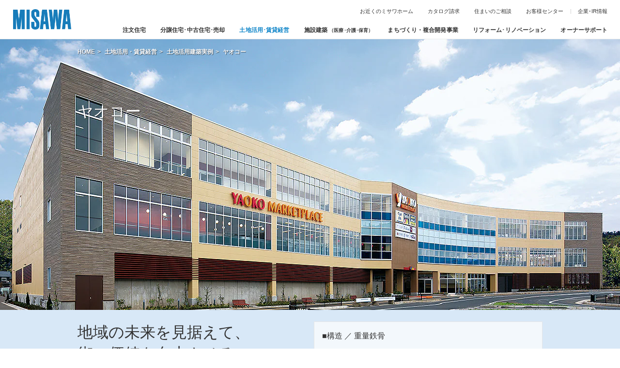

--- FILE ---
content_type: text/html
request_url: https://www.misawa.co.jp/totikatuyo/casestudy/tenpo/yaoko.html
body_size: 14073
content:
<!DOCTYPE HTML>
<html lang="ja">
<head>
<meta charset="UTF-8">
<title>ヤオコー 店舗・商業施設の土地活用建築実例｜ミサワホームの土地活用・賃貸経営</title> 
<meta http-equiv="X-UA-Compatible" content="IE=edge"/>
<meta name="viewport" content="width=device-width">
<meta name="keywords" content="土地活用,資産活用,商業施設"> 
<meta name="description" content="ミサワホームが手掛ける店舗・商業施設「ヤオコー」の土地活用の実例（土地活用建築実例）をご紹介するページです。「ヤオコー」は地域の未来を見据えて、街の価値を向上させる商業施設を実現した土地活用建築実例です。"> 
<meta name="copyright" content="Copyright &copy; Misawa Homes Co.,Ltd. All Rights Reserved.">

<meta property="og:image" content="https://www.misawa.co.jp/common_d/image/facebook_wall2.jpg">
<meta property="og:title" content="ヤオコー 店舗・商業施設の土地活用建築実例｜ミサワホームの土地活用・賃貸経営" />
<meta property="og:type" content="article" />
<meta property="og:description" content="ミサワホームが手掛ける店舗・商業施設「ヤオコー」の土地活用の実例（土地活用建築実例）をご紹介するページです。「ヤオコー」は地域の未来を見据えて、街の価値を向上させる商業施設を実現した土地活用建築実例です。" />
<meta property="og:url" content="https://www.misawa.co.jp/totikatuyo/casestudy/tenpo/yaoko.html" />
<meta property="og:site_name" content="土地活用、賃貸不動産経営ならミサワホーム" />

<link rel="shortcut icon" href="/common_d/image/favicon.ico">
<link rel="canonical" href="https://www.misawa.co.jp/totikatuyo/casestudy/tenpo/yaoko.html" />
<link rel="stylesheet" href="/totikatuyo/css/reset.css">
<link rel="stylesheet" href="/totikatuyo/css/dropdown.css">
<link rel="stylesheet" href="/totikatuyo/css/jquery.bxslider.css">
<link rel="stylesheet" href="/totikatuyo/css/style2.css">
<link rel="stylesheet" href="/totikatuyo/css/responsive2.css">

<script src="//ajax.googleapis.com/ajax/libs/jquery/1.11.1/jquery.min.js"></script>
<script src="/totikatuyo/js/common.js"></script>
<script src="/totikatuyo/js/spmenu.js"></script>
<script src="/totikatuyo/js/jquery.bxslider.js"></script>
<script src="/totikatuyo/js/jquery.cookie.js"></script>
<script type="application/ld+json">
{
  "@context": "http://schema.org",
  "@type": "BreadcrumbList",
  "itemListElement":
  [
    {
      "@type": "ListItem",
      "position": 1,
      "item":
      {
        "@id": "https://www.misawa.co.jp/",
        "name": "HOME"
      }
    },
    {
      "@type": "ListItem",
      "position": 2,
      "item":
      {
        "@id": "https://www.misawa.co.jp/totikatuyo/",
        "name": "土地活用・賃貸経営"
      }
    },
    {
      "@type": "ListItem",
      "position": 3,
      "item":
      {
        "@id": "https://www.misawa.co.jp/totikatuyo/casestudy/",
        "name": "土地活用建築実例"
      }
    },
    {
      "@type": "ListItem",
      "position": 4,
      "item":
      {
        "@id": "https://www.misawa.co.jp/totikatuyo/casestudy/tenpo/yaoko.html",
        "name": "ヤオコー"
      }
    }
  ]
}
</script>



<script>(window.BOOMR_mq=window.BOOMR_mq||[]).push(["addVar",{"rua.upush":"false","rua.cpush":"false","rua.upre":"false","rua.cpre":"false","rua.uprl":"false","rua.cprl":"false","rua.cprf":"false","rua.trans":"SJ-ac8eb6ce-1a98-4b2f-8971-0d9d263febbf","rua.cook":"false","rua.ims":"false","rua.ufprl":"false","rua.cfprl":"false","rua.isuxp":"false","rua.texp":"norulematch","rua.ceh":"false","rua.ueh":"false","rua.ieh.st":"0"}]);</script>
                              <script>!function(e){var n="https://s.go-mpulse.net/boomerang/";if("False"=="True")e.BOOMR_config=e.BOOMR_config||{},e.BOOMR_config.PageParams=e.BOOMR_config.PageParams||{},e.BOOMR_config.PageParams.pci=!0,n="https://s2.go-mpulse.net/boomerang/";if(window.BOOMR_API_key="C4T69-XCPWT-Z75EJ-LNTD7-TPENU",function(){function e(){if(!o){var e=document.createElement("script");e.id="boomr-scr-as",e.src=window.BOOMR.url,e.async=!0,i.parentNode.appendChild(e),o=!0}}function t(e){o=!0;var n,t,a,r,d=document,O=window;if(window.BOOMR.snippetMethod=e?"if":"i",t=function(e,n){var t=d.createElement("script");t.id=n||"boomr-if-as",t.src=window.BOOMR.url,BOOMR_lstart=(new Date).getTime(),e=e||d.body,e.appendChild(t)},!window.addEventListener&&window.attachEvent&&navigator.userAgent.match(/MSIE [67]\./))return window.BOOMR.snippetMethod="s",void t(i.parentNode,"boomr-async");a=document.createElement("IFRAME"),a.src="about:blank",a.title="",a.role="presentation",a.loading="eager",r=(a.frameElement||a).style,r.width=0,r.height=0,r.border=0,r.display="none",i.parentNode.appendChild(a);try{O=a.contentWindow,d=O.document.open()}catch(_){n=document.domain,a.src="javascript:var d=document.open();d.domain='"+n+"';void(0);",O=a.contentWindow,d=O.document.open()}if(n)d._boomrl=function(){this.domain=n,t()},d.write("<bo"+"dy onload='document._boomrl();'>");else if(O._boomrl=function(){t()},O.addEventListener)O.addEventListener("load",O._boomrl,!1);else if(O.attachEvent)O.attachEvent("onload",O._boomrl);d.close()}function a(e){window.BOOMR_onload=e&&e.timeStamp||(new Date).getTime()}if(!window.BOOMR||!window.BOOMR.version&&!window.BOOMR.snippetExecuted){window.BOOMR=window.BOOMR||{},window.BOOMR.snippetStart=(new Date).getTime(),window.BOOMR.snippetExecuted=!0,window.BOOMR.snippetVersion=12,window.BOOMR.url=n+"C4T69-XCPWT-Z75EJ-LNTD7-TPENU";var i=document.currentScript||document.getElementsByTagName("script")[0],o=!1,r=document.createElement("link");if(r.relList&&"function"==typeof r.relList.supports&&r.relList.supports("preload")&&"as"in r)window.BOOMR.snippetMethod="p",r.href=window.BOOMR.url,r.rel="preload",r.as="script",r.addEventListener("load",e),r.addEventListener("error",function(){t(!0)}),setTimeout(function(){if(!o)t(!0)},3e3),BOOMR_lstart=(new Date).getTime(),i.parentNode.appendChild(r);else t(!1);if(window.addEventListener)window.addEventListener("load",a,!1);else if(window.attachEvent)window.attachEvent("onload",a)}}(),"".length>0)if(e&&"performance"in e&&e.performance&&"function"==typeof e.performance.setResourceTimingBufferSize)e.performance.setResourceTimingBufferSize();!function(){if(BOOMR=e.BOOMR||{},BOOMR.plugins=BOOMR.plugins||{},!BOOMR.plugins.AK){var n="false"=="true"?1:0,t="",a="aocq2aaxhzpkm2lodlxq-f-df685f808-clientnsv4-s.akamaihd.net",i="false"=="true"?2:1,o={"ak.v":"39","ak.cp":"649021","ak.ai":parseInt("352116",10),"ak.ol":"0","ak.cr":9,"ak.ipv":4,"ak.proto":"h2","ak.rid":"80a8765c","ak.r":47358,"ak.a2":n,"ak.m":"a","ak.n":"essl","ak.bpcip":"3.133.13.0","ak.cport":36174,"ak.gh":"23.208.24.231","ak.quicv":"","ak.tlsv":"tls1.3","ak.0rtt":"","ak.0rtt.ed":"","ak.csrc":"-","ak.acc":"","ak.t":"1768823535","ak.ak":"hOBiQwZUYzCg5VSAfCLimQ==+zcFh12v2dMGr4u5eHHy7gMA9sKb42VyiIhCIZACSFamCafciUHW8bDc54g3WJsL0kHR81caiFSGRrFK2n4OcPbhuUrpmNWGmD2M6qjjNRKQWO2ZOo96siutdGJtnGJ7f7IkSgF07IOxqhXGYTR7z7MzvrdvQM5vt4g3JY8KJKhRy13ie23ZMJcErWswfD81UQBFSrf/QCxvGlGP98om7OhEL7byGS/CQsoRHAC2AJCxFFumMpNBgc+DA3GoeoLIJ45Do9O4yORYqqqJIbSoGWhQMxdAYkguo11BcrRRurT+9ykvCjL+TvMf+WlXUwH4bFG15BJ5lBddQYvr8g9pOebKpFRS/2/53UA4TWFVD+JEEf3Grqsh9vGIks5VGLdiJuARzqVAKFo+DDOoMggy7Es6+ATOc15fvzzlW77bWew=","ak.pv":"111","ak.dpoabenc":"","ak.tf":i};if(""!==t)o["ak.ruds"]=t;var r={i:!1,av:function(n){var t="http.initiator";if(n&&(!n[t]||"spa_hard"===n[t]))o["ak.feo"]=void 0!==e.aFeoApplied?1:0,BOOMR.addVar(o)},rv:function(){var e=["ak.bpcip","ak.cport","ak.cr","ak.csrc","ak.gh","ak.ipv","ak.m","ak.n","ak.ol","ak.proto","ak.quicv","ak.tlsv","ak.0rtt","ak.0rtt.ed","ak.r","ak.acc","ak.t","ak.tf"];BOOMR.removeVar(e)}};BOOMR.plugins.AK={akVars:o,akDNSPreFetchDomain:a,init:function(){if(!r.i){var e=BOOMR.subscribe;e("before_beacon",r.av,null,null),e("onbeacon",r.rv,null,null),r.i=!0}return this},is_complete:function(){return!0}}}}()}(window);</script></head>


<body>

<header id="gb_header" class="gbm-totikatuyo">
 <link rel="stylesheet" href="https://www.misawa.co.jp/gbm/css/gbm.css">
<script src="https://www.misawa.co.jp/gbm/js/gbm.js"></script>

<div id="gb_inner" class="gb_inner">
            <div class="gb_logo">
        <a href="/"><img src="https://www.misawa.co.jp/gbm/images/logo_misawa_blue.png" alt="ミサワホーム" class="logo_w"><img src="https://www.misawa.co.jp/gbm/images/logo_misawa_blue.png" alt="ミサワホーム" class="logo_blue"></a>
    </div>
    
    <nav id="gb_nav">

        <div id="sp_menu_btn" class="sp open"><span></span><span></span><span></span></div>

        <div id="gb_area">
            <ul id="gb_link">
                <li><a href="https://www.misawa.co.jp/navi/">お近くのミサワホーム</a></li>
                <li><a href="https://www.misawa.co.jp/catalog/index.html">カタログ請求</a></li>
                <li><a href="https://www.misawa.co.jp/soudan/">住まいのご相談</a></li>
                <li><a href="https://www.misawa.co.jp/owner_support/popup/contact_list.html">お客様センター</a></li>
                <li id="gbm08"><a href="https://www.misawa.co.jp/corporate/">企業･IR情報</a><span class="sp btn-plus">&nbsp;</span></li>
            </ul>
            <div id="gb_menu">
                <ul>
                    <li id="gbm01" data-idx="0"><a href="https://www.misawa.co.jp/kodate/" target="_self">注文住宅</a><span class="sp btn-plus">&nbsp;</span></li>
                    <li id="gbm02" data-idx="1"><a href="https://www.misawa.co.jp/fudosan/" target="_self">分譲住宅･中古住宅<span class="gb_dis2">･売却</span></a><span class="sp btn-plus">&nbsp;</span></li>
                    <li id="gbm03" data-idx="2"><a href="https://www.misawa.co.jp/totikatuyo/" target="_self">土地活用･賃貸経営</a><span class="sp btn-plus">&nbsp;</span></li>
                    <li id="gbm04" data-idx="3"><a href="https://www.misawa.co.jp/facility/" target="_self">施設建築 <span class="gb_dis" style="font-size:0.8em">（医療･介護･保育）</span></a><span class="sp btn-plus">&nbsp;</span></li>
                    <li id="gbm05" data-idx="4"><a href="https://www.misawa.co.jp/development/" target="_self">まちづくり<span class="gb_dis3">・複合開発事業</span></a><span class="sp btn-plus">&nbsp;</span></li>
                    <li id="gbm06" data-idx="5"><a href="https://www.misawa.co.jp/reform/" target="_self">リフォーム<span class="gb_dis4">･リノベーション</span></a><span class="sp btn-plus">&nbsp;</span></li>
                    <li id="gbm07" data-idx="6"><a href="https://www.misawa.co.jp/owner_support/" target="_self">オーナーサポート</a><span class="sp btn-plus">&nbsp;</span></li>
                </ul>
            </div>
        </div>
    </nav>

    <div id="gb_menu01-overlay-container" class="gb_menu-overlay">
    <div id="gb_menu_box">
        <div class="main_title"><a href="https://www.misawa.co.jp/kodate/">注文住宅<span>をお考えの方</span></a></div>

        <div id="gb_menu_sublink">
            <div class="sublink_title"><a href="https://www.misawa.co.jp/kodate/"><p class="pc">注文住宅トップ</p><p class="sp">トップページ</p></a></div>
            <div class="sp wrap-batsu"><span class="batsu"></span></div>
            <ul>
                <li class="yoyaku" target="_blank"><a href="https://www.misawa.co.jp/navi/">ご来場予約</a></li>
                <li class="catalog" target="_blank"><a href="https://www.misawa.co.jp/jsp/scrform/catalog/kodate/index.jsp">カタログ請求</a></li>
                <li class="soudan" target="_blank"><a href="https://www.misawa.co.jp/soudan/">住まいのご相談</a></li>
            </ul>
        </div>

        <div id="gb_service_box">
            <div id="gb_service">
                <div class="service_title">サービスメニュー</div>
                <ul>
                    <li>
                        <a href="https://www.misawa.co.jp/kodate/kodawari/"><img src="https://www.misawa.co.jp/gbm/images/kodate/servicemenu01.jpg" alt="ミサワホームのこだわり" loading="lazy">
                            <p>ミサワホームのこだわり</p>
                        </a>
                    </li>
                    <li>
                        <a href="https://www.misawa.co.jp/kodate/syouhin/"><img src="https://www.misawa.co.jp/gbm/images/kodate/servicemenu02.jpg" alt="商品ラインアップ" loading="lazy">
                            <p>商品ラインアップ</p>
                        </a>
                    </li>
                    <li>
                        <a href="https://www.misawa.co.jp/kodate/interior/interior/"><img src="https://www.misawa.co.jp/gbm/images/kodate/servicemenu03.jpg" alt="インテリア" loading="lazy">
                            <p>インテリア</p>
                        </a>
                    </li>
                    <li>
                        <a href="https://www.misawa.co.jp/kodate/ziturei/"><img src="https://www.misawa.co.jp/gbm/images/kodate/servicemenu04.jpg" alt="建築事例・建築実例" loading="lazy">
                            <p>建築事例・建築実例</p>
                        </a>
                    </li>
                    <li>
                        <a href="https://www.misawa.co.jp/kodate/designers/"><img src="https://www.misawa.co.jp/gbm/images/kodate/servicemenu05.jpg" alt="デザイナーズギャラリー" loading="lazy">
                            <p>デザイナーズギャラリー</p>
                        </a>
                    </li>
                    <li>
                        <a href="https://www.misawa.co.jp/kodate/technology/mokusitu/"><img src="https://www.misawa.co.jp/gbm/images/kodate/servicemenu06.jpg" alt="テクノロジー" loading="lazy">
                            <p>テクノロジー</p>
                        </a>
                    </li>
                    <li>
                        <a href="https://www.misawa.co.jp/kodate/support/"><img src="https://www.misawa.co.jp/gbm/images/kodate/servicemenu07.jpg" alt="アフターサポート" loading="lazy">
                            <p>アフターサポート</p>
                        </a>
                    </li>
                    <li>
                        <a href="https://www.misawa.co.jp/kodate/guide/"><img src="https://www.misawa.co.jp/gbm/images/kodate/servicemenu08.jpg" alt="住まいづくりガイド" loading="lazy">
                            <p>住まいづくりガイド</p>
                        </a>
                    </li>
                </ul>
            </div>

            <div class="gb_topics">
                <div class="topics_title">トピックス</div>
                <ul>
                    <li>
                        <a href="https://www.misawa.co.jp/event/campaign/cam/" target="_blank">
                            <img src="https://www.misawa.co.jp/gbm/images/kodate/topics/bnr_1000cp_2601.jpg">
                            <p>新築資金1000万プレゼント
                                <span>抽選で1名様<br>＜応募期間＞1/1～2/23</span>
                            </p>
                        </a>
                    </li>
                    <li>
                        <a href="https://www.misawa.co.jp/fair/" target="_blank">
                            <img src="https://www.misawa.co.jp/gbm/images/kodate/topics/bnr_fair_2601_02.jpg" loading="lazy">
                            <p>ご来場予約フェア
                                <span>対象会場にご予約＆ご来場でもれなくプレゼント</span>
                            </p>
                        </a>
                    </li>
                    <li>
                        <a href="https://www.misawa.co.jp/homelounge/digitalmuseum/catalog/" target="_blank">
                            <img src="https://www.misawa.co.jp/gbm/images/kodate/topics/bnr_mdm.jpg">
                            <p>デジタルカタログ
                                <span>話題の住まい・新しい住まいを美しい写真とともにご紹介</span>
                            </p>
                        </a>
                    </li>
                    <li>
                        <a href="https://www.misawa.co.jp/homelounge/" target="_blank">
                            <img src="https://www.misawa.co.jp/gbm/images/kodate/topics/home_lounge.jpg" loading="lazy">
                            <p>MISAWA HOME LOUNGE
                                <span>住まいづくりを楽しく学ぶためのコンテンツがいっぱい</span>
                            </p>
                        </a>
                    </li>
                </ul>
            </div>
        </div>
    </div>
    <!-- //.service-unit -->
</div>
<!--===============　02：分譲住宅　=================-->

<div id="gb_menu02-overlay-container" class="gb_menu-overlay">
    <div id="gb_menu_box">
        <div class="main_title"><a href="https://www.misawa.co.jp/fudosan/">分譲住宅・中古住宅・売却<span>をお考えの方</span></a></div>

        <div id="gb_menu_sublink">
            <div class="sublink_title"><a href="https://www.misawa.co.jp/fudosan/">
                    <p class="pc">分譲住宅・中古住宅・売却トップ</p>
                    <p class="sp">トップページ</p>
                </a></div>
            <div class="sp wrap-batsu"><span class="batsu"></span></div>
            <ul>
                <li class="yoyaku" target="_blank"><a href="https://www.misawa.co.jp/fudosan/">ご来場予約</a></li>
                <li class="catalog" target="_blank"><a href="https://www.misawa.co.jp/catalog/index.html">カタログ請求</a>
                </li>
                <li class="soudan" target="_blank"><a href=" https://www.misawa.co.jp/soudan/#toti_tate">住まいのご相談</a>
                </li>
            </ul>
        </div>

        <div id="gb_service_box">
            <div id="gb_service">
                <div class="service_title">サービスメニュー</div>
                <ul>
                    <li>
                        <a href="https://www.misawa.co.jp/fudosan/"><img
                                src="https://www.misawa.co.jp/gbm/images/fudosan/servicemenu01.jpg" alt="分譲住宅(建売・土地)検索"
                                loading="lazy">
                            <p>分譲住宅(建売・土地)検索</p>
                        </a>
                    </li>
                    <li>
                        <a href="https://www.misawa.co.jp/fudosan/search/contents/code/sumstock?r_kind_type[]=2-2&r_brandnew=3"><img
                                src="https://www.misawa.co.jp/gbm/images/fudosan/servicemenu02.jpg" alt="スムストック住宅検索"
                                loading="lazy">
                            <p>スムストック検索</p>
                        </a>
                    </li>
                    <li>
                        <a href="https://www.misawa.co.jp/fudosan/buy/"><img
                                src="https://www.misawa.co.jp/gbm/images/fudosan/servicemenu03.jpg" alt="中古住宅検索"
                                loading="lazy">
                            <p>中古住宅検索</p>
                        </a>
                    </li>
                    <li>
                        <a href="https://www.misawa.co.jp/development/condominium/#LIST"><img
                                src="https://www.misawa.co.jp/gbm/images/fudosan/servicemenu04.jpg" alt="分譲マンション検索"
                                loading="lazy">
                            <p>分譲マンション検索</p>
                        </a>
                    </li>
                    <li>
                        <a href="https://www.misawa.co.jp/fudosan/purchase/"><img
                                src="https://www.misawa.co.jp/gbm/images/fudosan/servicemenu05.jpg" alt="不動産の買取査定"
                                loading="lazy">
                            <p>不動産の買取査定</p>
                        </a>
                    </li>
                    <li>
                        <a href="https://www.misawa.co.jp/fudosan/sale/"><img
                                src="https://www.misawa.co.jp/gbm/images/fudosan/servicemenu06.jpg" alt="不動産の売却サポート"
                                loading="lazy">
                            <p>不動産の売却サポート</p>
                        </a>
                    </li>
                    <li>
                        <a href="https://www.misawa.co.jp/fudosan/jigyou/" target="_blank"><img
                                src="https://www.misawa.co.jp/gbm/images/fudosan/servicemenu07.jpg" alt="事業用地募集"
                                loading="lazy">
                            <p>事業用地募集</p>
                        </a>
                    </li>
                </ul>
            </div>

            <div class="gb_topics">
                <div class="topics_title">トピックス</div>
                <ul>
                    <li>
                        <a href="https://www.misawa.co.jp/fudosan/" target="_blank">
                            <img src="https://www.misawa.co.jp/gbm/images/fudosan/topics/bunjyo.jpg" loading="lazy">
                            <p>分譲住宅(建売・土地)検索
                                <span>全国の分譲情報の検索や<br>不動産に関するサービス</span>
                            </p>
                        </a>
                    </li>
                    <li>
                        <a href="https://www.misawa.co.jp/fudosan/search/contents/code/lifedesign" target="_blank"><img
                                src="https://www.misawa.co.jp/gbm/images/fudosan/topics/zanka.jpg" alt="残価設定型住宅ローン不動産特集"
                                loading="lazy">
                            <p>残価設定型ローン不動産特集
                                <span>2つのオプションでライフステージの変化に柔軟に対応</span>
                            </p>
                        </a>
                    </li>
                </ul>
            </div>
        </div>
    </div>
</div>

<!--===============　03：土地活用　=================-->

<div id="gb_menu03-overlay-container" class="gb_menu-overlay">
    <div id="gb_menu_box">
        <div class="main_title"><a href="https://www.misawa.co.jp/totikatuyo/">土地活用・賃貸経営<span>をお考えの方</span></a></div>

        <div id="gb_menu_sublink">
            <div class="sublink_title"><a href="https://www.misawa.co.jp/totikatuyo/">
                    <p class="pc">土地活用・賃貸経営トップ</p>
                    <p class="sp">トップページ</p>
                </a></div>
            <div class="sp wrap-batsu"><span class="batsu"></span></div>
            <ul>
                <li class="catalog" target="_blank"><a
                        href="https://www.misawa.co.jp/jsp/scrform/catalog/shisan/index.jsp">カタログ請求</a></li>
                <li class="soudan" target="_blank"><a
                        href="https://www.misawa.co.jp/jsp/form/mk/totikatuyo/index.jsp">土地活用･賃貸経営のご相談</a></li>
            </ul>
        </div>

        <div id="gb_service_box">
            <div id="gb_service">
                <div class="service_title">サービスメニュー</div>
                <ul>
                    <li>
                        <a href="https://www.misawa.co.jp/totikatuyo/keiei/syouhin/"><img
                                src="https://www.misawa.co.jp/gbm/images/totikatuyo/servicemenu01.jpg" alt="商品一覧"
                                loading="lazy">
                            <p>商品一覧</p>
                        </a>
                    </li>
                    <li>
                        <a href="https://www.misawa.co.jp/totikatuyo/keiei/"><img
                                src="https://www.misawa.co.jp/gbm/images/totikatuyo/servicemenu02.jpg" alt="賃貸住宅経営"
                                loading="lazy">
                            <p>賃貸住宅経営</p>
                        </a>
                    </li>
                    <li>
                        <a href="https://www.misawa.co.jp/totikatuyo/heiyou/"><img
                                src="https://www.misawa.co.jp/gbm/images/totikatuyo/servicemenu03.jpg" alt="賃貸併用住宅"
                                loading="lazy">
                            <p>賃貸併用住宅</p>
                        </a>
                    </li>
                    <li>
                        <a href="https://www.misawa.co.jp/totikatuyo/tenpo/"><img
                                src="https://www.misawa.co.jp/gbm/images/totikatuyo/servicemenu04.jpg" alt="店舗・商業施設"
                                loading="lazy">
                            <p>店舗・商業施設</p>
                        </a>
                    </li>
                    <li>
                        <a href="https://www.misawa.co.jp/totikatuyo/cre/"><img
                                src="https://www.misawa.co.jp/gbm/images/totikatuyo/servicemenu06.jpg" alt="法人のお客さま"
                                loading="lazy">
                            <p>法人のお客さま</p>
                        </a>
                    </li>
                    <li>
                        <a href="https://www.misawa.co.jp/totikatuyo/susumekata/"><img
                                src="https://www.misawa.co.jp/gbm/images/totikatuyo/servicemenu07.jpg" alt="土地活用進め方"
                                loading="lazy">
                            <p>土地活用進め方</p>
                        </a>
                    </li>
                    <li>
                        <a href="https://www.misawa.co.jp/homelounge/totikatuyo/"><img
                                src="https://www.misawa.co.jp/gbm/images/totikatuyo/servicemenu10.jpg" alt="土地活用HOME LOUNGE"
                                loading="lazy">
                            <p>土地活用HOME LOUNGE</p>
                        </a>
                    </li>
                    <li>
                        <a href="https://www.misawa.co.jp/totikatuyo/casestudy/"><img
                                src="https://www.misawa.co.jp/gbm/images/totikatuyo/servicemenu09.jpg" alt="土地活用事例"
                                loading="lazy">
                            <p>土地活用事例</p>
                        </a>
                    </li>

                </ul>
            </div>

            <div class="gb_topics">
                <div class="topics_title">トピックス</div>
                 <ul>
									<li>
											 <a href="https://www.misawa.co.jp/totikatuyo/event/fair/" target="_blank">
													 <img src="https://www.misawa.co.jp/gbm/images/totikatuyo/topics/kengakukai.jpg"
															 alt="土地活用モデルルーム" loading="lazy">
													 <p>土地活用モデルルーム
															 <span>土地活用・資産活用事例を全国で公開！</span>
													 </p>
											 </a>
									 </li>
									 <li>
											 <a href="https://www.misawa.co.jp/totikatuyo/kachi/" target="_blank">
													 <img src="https://www.misawa.co.jp/gbm/images/totikatuyo/topics/kura_bnr.jpg"
															 alt="蔵のある賃貸住宅" loading="lazy">
													 <p>蔵のある賃貸住宅
															 <span>「蔵」のある空間には満室経営のアイディアが満載！</span>
													 </p>
											 </a>
                     </li>
                    <li>
                        <a href="https://www.misawa.co.jp/totikatuyo/belleleadmansion/" target="_blank">
                            <img src="https://www.misawa.co.jp/gbm/images/totikatuyo/topics/2404_1000cp.jpg"
                                alt="Belle Lead MANSION" loading="lazy">
                            <p>Belle Lead MANSION
                                <span>地球に、まちに、入居者に愛される木質3階建マンション</span>
                            </p>
                        </a>
                    </li>
									 <li>
											<a href="https://www.misawa.co.jp/event/campaign/cam_ap/" target="_blank">
													<img src="https://www.misawa.co.jp/gbm/images/totikatuyo/topics/2507_1000cp.jpg" alt="新築資金1,000万円プレゼント" loading="lazy">
													<p>新築資金1000万プレゼント 
															<span>抽選で1名様<br>＜応募期間＞1/1〜2/23</span>
													</p>
											</a>
									</li>
                </ul>
            </div>
        </div>

    </div>
</div>


<!--===============　04：施設建築　=================-->

<div id="gb_menu04-overlay-container" class="gb_menu-overlay">
    <div id="gb_menu_box">
        <div class="main_title"><a href="https://www.misawa.co.jp/facility/">施設建築（医療・介護・保育）<span>をお考えの方</span></a></div>

        <div id="gb_menu_sublink">
            <div class="sublink_title"><a href="https://www.misawa.co.jp/facility/">
                    <p class="pc">施設建築（医療・介護・保育）トップ</p>
                    <p class="sp">トップページ</p>
                </a></div>
            <div class="sp wrap-batsu"><span class="batsu"></span></div>
            <ul>
                <li class="catalog" target="_blank"><a
                        href="https://www.misawa.co.jp/jsp/scrform/catalog/iryou_kaigo/index.jsp">カタログ請求</a></li>
                <li class="soudan" target="_blank"><a href="https://www.misawa.co.jp/soudan/#iryou_kaigo">施設建築のご相談</a>
                </li>
            </ul>
        </div>

        <div id="gb_service_box">
            <div id="gb_service">
                <div class="service_title">サービスメニュー</div>
                <ul>
                    <li>
                        <a href="https://www.misawa.co.jp/facility/medical/"><img
                                src="https://www.misawa.co.jp/gbm/images/facirity/servicemenu01.jpg" alt="医院建築・病院建築"
                                loading="lazy">
                            <p>医院建築・病院建築</p>
                        </a>
                    </li>
                    <li>
                        <a href="https://www.misawa.co.jp/facility/care/"><img
                                src="https://www.misawa.co.jp/gbm/images/facirity/servicemenu02.jpg" alt="介護施設・高齢者住宅"
                                loading="lazy">
                            <p>介護施設・高齢者住宅</p>
                        </a>
                    </li>
                    <li>
                        <a href="https://www.misawa.co.jp/facility/kids/"><img
                                src="https://www.misawa.co.jp/gbm/images/facirity/servicemenu03.jpg" alt="子育て・保育施設"
                                loading="lazy">
                            <p>子育て・保育施設</p>
                        </a>
                    </li>
                    <li>
                        <a href="https://www.misawa.co.jp/facility/welfare/"><img
                                src="https://www.misawa.co.jp/gbm/images/facirity/servicemenu04.jpg" alt="障がい者施設"
                                loading="lazy">
                            <p>障がい者施設</p>
                        </a>
                    </li>
                    <li>
                        <a href="https://www.misawa.co.jp/facility/companyhousing/"><img
                                src="https://www.misawa.co.jp/gbm/images/facirity/servicemenu07.jpg" alt="社宅建築" loading="lazy">
                            <p>社宅建築</p>
                        </a>
                    </li>
                    <li>
                        <a href="https://www.misawa.co.jp/facility/medical/case/"><img
                                src="https://www.misawa.co.jp/gbm/images/facirity/servicemenu05.jpg" alt="施設建築事例"
                                loading="lazy">
                            <p>施設建築事例</p>
                        </a>
                    </li>
                    <li>
                        <a href="https://www.misawa.co.jp/facility/seminar/"><img
                                src="https://www.misawa.co.jp/gbm/images/facirity/servicemenu06.jpg" alt="事業セミナー"
                                loading="lazy">
                            <p>事業セミナー</p>
                        </a>
                    </li>

                </ul>
            </div>

            <div class="gb_topics">
                <div class="topics_title">トピックス</div>
                <ul>
                    <li>
                        <a href="https://www.misawa.co.jp/corporate/news_release/2022/0914/" target="_blank">
                            <img src="https://www.misawa.co.jp/gbm/images/facirity/topics/zeb.jpg" alt="『ZEB』環境配慮型オフィス"
                                loading="lazy">
                            <p>『ZEB』環境配慮型オフィス
                                <span>省エネ×創エネにより一次エネルギー消費量を127％削減</span>
                            </p>
                        </a>
                    </li>
                    <li>
                        <a href="https://www.misawa.co.jp/design/award/kids-design.html" target="_blank">
                            <img src="https://www.misawa.co.jp/gbm/images/facirity/topics/kids-design-award.jpg"
                                alt="キッズデザイン賞を受賞" loading="lazy">
                            <p>キッズデザイン賞連続受賞
                                <span>保育施設でも3度受賞。幅広い活動で評価されています。</span>
                            </p>
                        </a>
                    </li>
                    <li>
                        <a href="https://koreisha.jp/service/" target="_blank"><img
                                src="https://www.misawa.co.jp/gbm/images/facirity/topics/koubo.jpg" alt="国土交通省"
                                loading="lazy">
                            <p class="other_link">国土交通省 補助金
                                <span>サービス付き高齢者向け住宅整備事業公募開始</span>
                            </p>
                        </a>
                    </li>
                    <li>
                        <a href="https://www.misawa.co.jp/facility/pro_monocoque/" target="_blank">
                            <img src="https://www.misawa.co.jp/gbm/images/facirity/topics/pro_monocoque.jpg"
                                alt="PRO MONOCOQUE" loading="lazy">
                            <p>PRO MONOCOQUE
                                <span>木質パネル接着工法で<br>上質な施設建築をご提案</span>
                            </p>
                        </a>
                    </li>

                </ul>
            </div>
        </div>

    </div>
</div>

<!--===============　05：まちづくり・複合開発事業　=================-->

<div id="gb_menu05-overlay-container" class="gb_menu-overlay">
    <div id="gb_menu_box">
        <div class="main_title"><a href="https://www.misawa.co.jp/development/">まちづくり・複合開発事業<span>をお考えの方</span></a></div>

        <div id="gb_menu_sublink">
            <div class="sublink_title"><a href="https://www.misawa.co.jp/development/">
                    <p class="pc">まちづくり・複合開発事業トップ</p>
                    <p class="sp">トップページ</p>
                </a></div>
            <div class="sp wrap-batsu"><span class="batsu"></span></div>
            <ul>
                <li class="catalog" target="_blank"><a
                        href="https://www.misawa.co.jp/jsp/form/mk/asmaci/index.jsp">カタログ請求</a></li>
                <li class="soudan" target="_blank"><a
                        href="https://www.misawa.co.jp/jsp/form/mk/asmaci/index.jsp">まちづくり・複合開発事業のご相談</a></li>
            </ul>
        </div>

        <div id="gb_service_box">
            <div id="gb_service">
                <div class="service_title">サービスメニュー</div>
                <ul>
                    <li>
                        <a href="https://www.misawa.co.jp/development/asmaci/"><img
                                src="https://www.misawa.co.jp/gbm/images/development/servicemenu01.jpg" alt="ASMACI／複合開発事業"
                                loading="lazy">
                            <p>ASMACI／複合開発事業</p>
                        </a>
                    </li>
                    <li>
                        <a href="https://www.misawa.co.jp/development/redevelopment/"><img
                                src="https://www.misawa.co.jp/gbm/images/development/servicemenu02.jpg" alt="再開発・官民連携事業"
                                loading="lazy">
                            <p>再開発・官民連携事業</p>
                        </a>
                    </li>
                    <li>
                        <a href="https://www.misawa.co.jp/development/condominium/"><img
                                src="https://www.misawa.co.jp/gbm/images/development/servicemenu03.jpg" alt="分譲マンション開発事業"
                                loading="lazy">
                            <p>分譲マンション開発事業</p>
                        </a>
                    </li>
                    <li>
                        <a href="https://www.misawa.co.jp/development/investment/"><img
                                src="https://www.misawa.co.jp/gbm/images/development/servicemenu04.jpg"
                                alt="収益不動産・投資開発事業" loading="lazy">
                            <p>収益不動産・投資開発事業</p>
                        </a>
                    </li>
                    <li>
                        <a href="https://www.misawa.co.jp/development/refining/"><img
                                src="https://www.misawa.co.jp/gbm/images/development/servicemenu05.jpg"
                                alt="建築再生事業" loading="lazy">
                            <p>建築再生事業</p>
                        </a>
                    </li>
                    <li>
                        <a href="https://www.misawa.co.jp/development/business/"><img
                                src="https://www.misawa.co.jp/gbm/images/development/servicemenu09.jpg"
                                alt="事業用地・事業用建物募集" loading="lazy">
                            <p>事業用地・事業用建物募集</p>
                        </a>
                    </li>

                </ul>
            </div>

            <div class="gb_topics">
                <div class="topics_title">トピックス</div>
                <ul>
                    <li>
                        <a href="https://www.misawa.co.jp/development/case/asmaci_kobe_shinnagata/index.html"
                            target="_blank">
                            <img src="https://www.misawa.co.jp/gbm/images/development/topics/asmaci_koube.jpg"
                                alt="ASMACI神戸新長田" loading="lazy">
                            <p>ASMACI神戸新長田
                                <span>神戸市初の病院+分譲マンション連携の複合施設を開発</span>
                            </p>
                        </a>
                    </li>
                    <li>
                        <a href="https://www.misawa.co.jp/development/case/fine_residence_karasumagojo/" target="_blank">
                            <img src="https://www.misawa.co.jp//gbm/images/development/topics/fine_residence_karasumagojo.jpg"
                                alt="ファインレジデンス 烏丸五条" loading="lazy">
                            <p>等価交換事業
                                <span>ファインレジデンス<br>烏丸五条</span>
                            </p>
                        </a>
                    </li>
                    <li>
                        <a href="https://www.misawa.co.jp/development/case/editxsevenfujigotemba/" target="_blank">
                            <img src="https://www.misawa.co.jp//gbm/images/development/topics/editxsevenfujigotemba.jpg"
                                alt="dit x seven 富士御殿場" loading="lazy">
                            <p>ホテル開発事業
                                <span>edit × seven<br>富士御殿場</span>
                            </p>
                        </a>
                    </li>
                    <li>
                        <a href="https://www.misawa.co.jp/development/asmaci/medical/" target="_blank">
                            <img src="https://www.misawa.co.jp/gbm/images/development/topics/medical.jpg" alt="分譲マンション事業"
                                loading="lazy">
                            <p>ASMACI Medical
                                <span>暮らしに寄り添う<br>医療中心の複合施設</span>
                            </p>
                        </a>
                    </li>
                </ul>
            </div>
        </div>

    </div>
</div>


<!--===============　06：リフォーム　=================-->

<div id="gb_menu06-overlay-container" class="gb_menu-overlay">
    <div id="gb_menu_box">
        <div class="main_title"><a href="https://www.misawa.co.jp/reform/">リフォーム・リノーベーション<span>をお考えの方</span></a></div>

        <div id="gb_menu_sublink">
            <div class="sublink_title"><a href="https://www.misawa.co.jp/reform/">
                    <p class="pc">リフォーム・リノーベーショントップ</p>
                    <p class="sp">トップページ</p>
                </a></div>
            <div class="sp wrap-batsu"><span class="batsu"></span></div>
            <ul>
                <li class="yoyaku" target="_blank"><a href="https://www.misawa.co.jp/navi/reform.html"
                        target="_blank">ご来場予約</a></li>
                <li class="catalog" target="_blank"><a
                        href="https://www.misawa.co.jp/jsp/scrform/catalog/reform/index.jsp">カタログ請求</a></li>
                <li class="soudan" target="_blank"><a
                        href=" https://www.misawa.co.jp/jsp/form/re/reform/index.jsp">住まいのご相談</a></li>
            </ul>
        </div>

        <div id="gb_service_box">
            <div id="gb_service">
                <div class="service_title">サービスメニュー</div>
                <ul>
                    <li>
                        <a href="https://www.misawa.co.jp/reform/concept/"><img
                                src="https://www.misawa.co.jp/gbm/images/reform/servicemenu01.jpg" alt="コンセプト"
                                loading="lazy">
                            <p>コンセプト</p>
                        </a>
                    </li>
                    <li>
                        <a href="https://www.misawa.co.jp/navi/reform.html"><img
                                src="https://www.misawa.co.jp/gbm/images/reform/servicemenu02.jpg" alt="リフォーム営業所"
                                loading="lazy">
                            <p>リフォーム営業所</p>
                        </a>
                    </li>
                    <li>
                        <a href="https://www.misawa.co.jp/reform/services/"><img
                                src="https://www.misawa.co.jp/gbm/images/reform/servicemenu03.jpg" alt="リフォームメニュー"
                                loading="lazy">
                            <p>リフォームメニュー</p>
                        </a>
                    </li>
                    <li>
                        <a href="https://www.misawa.co.jp/reform/oyakudati/"><img
                                src="https://www.misawa.co.jp/gbm/images/reform/servicemenu04.jpg" alt="リフォーム塾"
                                loading="lazy">
                            <p>リフォーム塾</p>
                        </a>
                    </li>
                    <li>
                        <a href="https://www.misawa.co.jp/reform/cases/"><img
                                src="https://www.misawa.co.jp/gbm/images/reform/servicemenu05.jpg" alt="リフォーム事例"
                                loading="lazy">
                            <p>リフォーム事例</p>
                        </a>
                    </li>
                    <li>
                        <a href="https://www.misawa.co.jp/reform/prorenovation/"><img
                                src="https://www.misawa.co.jp/gbm/images/reform/servicemenu06.jpg" alt="リフォーム事例集"
                                loading="lazy">
                            <p>事業用リノベーション</p>
                        </a>
                    </li>
                </ul>
            </div>

            <div class="gb_topics">
                <div class="topics_title">トピックス</div>
                <ul>
                    <!-- <li>
                        <a href="https://www.misawa.co.jp/fair/reform/" target="_blank">
                            <img src="/gbm/images/reform/topics/2601_fair.jpg"
                                alt="ALL MISAWA DAY リフォームフェア" loading="lazy">
                            <p>ALL MISAWA DAY リフォームフェア
                                <span>＜開催日＞1/10(土)～12(月)・17(土)・18(日)</span>
                            </p>
                        </a>
                    </li> -->
                    <li>
                        <a href="https://www.misawa.co.jp/reform/event/campaign-re/" target="_blank">
                            <img src="https://www.misawa.co.jp/gbm/images/reform/topics/2601_500cp.jpg"
                                alt="リフォーム資金500万円プレゼントキャンペーン" loading="lazy">
                            <p>リフォーム資金プレゼント
                                <span>抽選で1名様に500万円進呈<span>＜期間＞1/1(木)〜2/28(土)</span>
                            </p>
                        </a>
                    </li>
                    <li>
                        <a href="https://www.misawa.co.jp/jsp/form/re/5675/index.jsp" target="_blank">
                            <img src="/gbm/images/reform/topics/2510_tatemono.jpg"
                                alt="建物診断" loading="lazy">
                            <p>建物診断キャンペーン
                                <span>無料で診断してみませんか？＜期間＞2026/2/28まで</span>
                            </p>
                        </a>
                    </li> 
                    <li>
                        <a href="https://www.misawa.co.jp/homelounge/reform/" target="_blank">
                            <img src="https://www.misawa.co.jp/gbm/images/reform/topics/HOME_LOUNGE_REFORM.jpg"
                                alt="ホームラウンジ・リフォーム" loading="lazy">
                            <p>ホームラウンジ・リフォーム
                                <span>リフォームのヒントとなるコンテンツが盛りだくさん</span>
                            </p>
                        </a>
                    </li>
                    <li>
                            <a href="https://www.misawa.co.jp/reform/#aboutus">
                                <img src="https://www.misawa.co.jp/gbm/images/reform/topics/hajimete.jpg" alt="はじめてリフォームする方へ" loading="lazy">
                                    <p>はじめてリフォームする方へ
                                            <span>リフォームご検討時に知っておきたいリフォームの流れ</span>
                                    </p>
                            </a>
                    </li> 
							</ul>
            </div>
        </div>

    </div>
</div>


<!--===============　07：オーナーサポート　=================-->

<div id="gb_menu07-overlay-container" class="gb_menu-overlay">
    <div id="gb_menu_box">
        <div class="main_title"><a href="https://www.misawa.co.jp/owner_support/">オーナーサポート<span>をお考えの方</span></a></div>

        <div id="gb_menu_sublink">
            <div class="sublink_title"><a href="https://www.misawa.co.jp/owner_support/">
                    <p class="pc">オーナーサポートトップ</p>
                    <p class="sp">トップページ</p>
                </a></div>
            <div class="sp wrap-batsu"><span class="batsu"></span></div>
            <ul>
                <li class="soudan" target="_blank"><a
                        href="https://www.misawa.co.jp/owner_support/popup/contact_list.html">住まいのご相談</a></li>
            </ul>
        </div>

        <div id="gb_service_box">
            <div id="gb_service">
                <div class="service_title">サービスメニュー</div>
                <ul>
                    <li>
                        <a href="https://www.misawa.co.jp/owner_support/smilering/">
                            <img src="https://www.misawa.co.jp/gbm/images/owner_support/servicemenu01.jpg" alt="住まいるりんぐ"
                                loading="lazy">
                            <p>住まいるりんぐ</p>
                        </a>
                    </li>
                    <li>
                        <a href="https://www.misawa.co.jp/owner_support/smilering/life/index.html">
                            <img src="https://www.misawa.co.jp/gbm/images/owner_support/servicemenu09.jpg" alt="保証制度"
                                loading="lazy">
                            <p>保証制度</p>
                        </a>
                    </li>
                    <li>
                        <a href="https://www.misawa.co.jp/owner_support/smilering/life/maintenance/index.html">
                            <img src="https://www.misawa.co.jp/gbm/images/owner_support/servicemenu03.jpg"
                                alt="アフターメンテナンス" loading="lazy">
                            <p>アフターメンテナンス</p>
                        </a>
                    </li>
                    <li>
                        <a href="https://www.misawa.co.jp/owner_support/misawa_owner/index.html">
                            <img src="https://www.misawa.co.jp/gbm/images/owner_support/servicemenu04.jpg"
                                alt="ミサワオーナーズクラブ" loading="lazy">
                            <p>ミサワオーナーズクラブ</p>
                        </a>
                    </li>
                    <li>
                        <a href="https://www.misawa.co.jp/owner_support/smilering/reform/index.html">
                            <img src="https://www.misawa.co.jp/gbm/images/owner_support/servicemenu05.jpg"
                                alt="ミサワリフォーム" loading="lazy">
                            <p>ミサワリフォーム</p>
                        </a>
                    </li>
                    <li>
                        <a href="https://www.misawa.co.jp/owner_support/popup/contact_list.html">
                            <img src="https://www.misawa.co.jp/gbm/images/owner_support/servicemenu06.jpg" alt="相談窓口"
                                loading="lazy">
                            <p>相談窓口</p>
                        </a>
                    </li>
                </ul>
            </div>

            <div class="gb_topics">
                <div class="topics_title">トピックス</div>
                <ul>
                    <li>
                        <a href="https://www.misawa.co.jp/jsp/ownersclub/login/family/" target="_blank">
                            <img src="https://www.misawa.co.jp/gbm/images/owner_support/topics/saigai_system.jpg"
                                alt="災害時連絡システム" loading="lazy">
                            <p>災害時連絡システム
                                <span>災害時に住宅の「被害状況確認メール」が届きます</span>
                            </p>
                        </a>
                    </li>
                    <li>
                        <a href="https://www.misawa.co.jp/jsp/ownersclub/family_story/" target="_blank">
                            <img src="https://www.misawa.co.jp/gbm/images/owner_support/topics/myfamily_sotry.jpg"
                                alt="マイファミリーストーリー" loading="lazy">
                            <p>マイファミリーストーリー
                                <span>ご家族で年間行事や目標をひと目でチェック</span>
                            </p>
                        </a>
                    </li>
                    <li>
                        <a href="https://www.misawa.co.jp/ownersclub/senior/" target="_blank">
                            <img src="https://www.misawa.co.jp/gbm/images/owner_support/topics/second_life.jpg"
                                alt="セカンドライフコンテンツ" loading="lazy">
                            <p>セカンドライフコンテンツ
                                <span>人生100年時代！理想のセカンドライフのために</span>
                            </p>
                        </a>
                    </li>
                    <li>
                        <a href="https://www.misawa.co.jp/owner_support/shoukai/" target="_blank">
                            <img src="https://www.misawa.co.jp/gbm/images/owner_support/topics/shoukai.jpg"
                                alt="お客さまご紹介キャンペーン" loading="lazy">
                            <p>お客さまご紹介キャンペーン
                                <span>住まいづくりやリフォームをご検討の方をご紹介ください。</span>
                            </p>
                        </a>
                    </li>
                </ul>
            </div>
        </div>

    </div>

</div>
        <!--===============　08：企業・IR情報　SP版のみ表示　=================-->

        <div id="gb_menu08-overlay-container" class="gb_menu-overlay">
            <div id="gb_menu_box">

                <div id="gb_menu_sublink">
                    <div class="sublink_title">
                        <a href="/">
                            <p class="sp">トップページ</p>
                        </a>
                    </div>
                    <div class="sp wrap-batsu"><span class="batsu"></span></div>
                </div>

                <div id="gb_service_box">
                    <div id="gb_service">
                        <div class="service_title">サービスメニュー</div>
                        <ul>
                            <li>
                                <a href="https://www.misawa.co.jp/corporate/news_release/">
                                    <p>ニュース</p>
                                </a>
                            </li>
                            <li>
                                <a href="https://www.misawa.co.jp/corporate/about/">
                                    <p>MISAWAについて</p>
                                </a>
                            </li>
                            <li>
                                <a href="https://www.misawa.co.jp/corporate/group/">
                                    <p>ミサワホームグループ</p>
                                </a>
                            </li>
                            <li>
                                <a href="https://www.misawa.co.jp/corporate/irinfo/">
                                    <p>IR情報</p>
                                </a>
                            </li>
                            <li>
                                <a href="https://www.misawa.co.jp/corporate/sdgs/">
                                    <p>SDGs</p>
                                </a>
                            </li>
                            <li>
                                <a href="https://www.misawa.co.jp/corporate/recruit/">
                                    <p>採用情報</p>
                                </a>
                            </li>
                        </ul>
                    </div>
                </div>

            </div>
            <!-- //.service-unit -->
        </div>
        <!-- //08企業IR-->



</div>

<!-- corporate PC版メニュー-->
<div id="gb_corporate" class="gb_corporatemenu-overlay">
    <ul>
        <li><a href="https://www.misawa.co.jp/corporate/news_release/">ニュース</a></li>
        <li><a href="https://www.misawa.co.jp/corporate/about/">MISAWAについて</a></li>
        <li><a href="https://www.misawa.co.jp/corporate/group/">ミサワホームグループ</a></li>
        <li><a href="https://www.misawa.co.jp/corporate/irinfo/">IR情報</a></li>
        <li><a href="https://www.misawa.co.jp/corporate/sdgs/">SDGs</a></li>
        <li><a href="https://www.misawa.co.jp/corporate/recruit/">採用情報</a></li>
    </ul>
</div>
<!-- //corporate -->
<div id="gb_background"></div>
</header>

<div id="mv" class="detail detail-case" style="background-image: url(yaoko/detail_main_yaoko.jpg);">
<div id="mv_inner">

      <div id="breadcrumb">
        <ol>
           <li><a href="/"><span>HOME</span></a></li>
           <li><a href="/totikatuyo/"><span>土地活用・賃貸経営</span></a></li>
           <li><a href="/totikatuyo/casestudy/"><span>土地活用建築実例</span></a></li>
           <li><span><span>ヤオコー</span></span></li>
        </ol>
      </div>
      <h1 class="txt-default">ヤオコー</h1>
    </div>
  </div>


<div id="main_contents">
	<div class="section section-detail-case clear">
		<div class="left">
			<h2 class="mult-title">地域の未来を見据えて、<br>街の価値を向上させる<br>商業施設を実現</h2>
		</div>
		<div class="right">
			<div class="box-white-opc07 common-txt">
				<p>■構造 ／ 重量鉄骨</p>
        <p>■建設地 ／ 千葉県柏市</p>
        <p>■敷地面積 ／ 5,447㎡　延床面積 ／ 11,209㎡</p>
        <p>■活用方法 ／ 土地区画整理事業での有効活用</p>
			</div>
		</div>
		<div class="left">
			<div class="common-txt">
				<p>緑豊かな風景が広がる千葉県柏市、高柳駅のほど近く。駅前に土地を所有されていた10人の地権者様は、駅前の顔となる商業施設づくりを目指していました。しかしながら計画地側には改札口がなく、集客に不安のある立地。</p>
        <p>そこでミサワホームは、まちづくりの視点から、複数のテナントを集めることで広域からの集客も見込める大型複合商業施設を提案しました。駅前を、街の玄関口として人が集まる街並みにすることで、街自体の価値が高まります。</p>
        <p>こうした街全体を俯瞰した提案により、未来に向けて資産価値を大きく向上させる、魅力的で集客力の高い商業施設が完成しました。</p>
			</div>
		</div>
		<div class="right">
			<div class="title-or-box">
				<h2 class="title">オーナー様の悩み</h2>
				<div class="disp">
					<ol class="def">
						<li>駅前の顔となる商業施設を希望していた。</li>
                        <li>現状では、駅の改札口が計画地側になく、商業施設に出店してくれるテナントの目途が立たない。</li>
                        <li>土地区画整理事業によって、固定資産税が増えるため、早急な対策を考えていた。居住地が遠方のため、将来性ある計画や入居者募集などをしっかり任せられる、信頼のおける業者を選びたい。</li>
					</ol>
				</div>
			</div>
		 </div>
	</div>

	<div class="section">
		<div class="title-bl-box clear">
			<h2 class="title">コンサルティングのポイント</h2>
			<div class="disp"><img src="yaoko/img01.png" alt="街全体を俯瞰して駅前の顔となり、地域に馴染む商業施設を提案。"></div>
		</div>
		<div class="title-bl-box clear">
			<h2 class="title">解決のプロセス</h2>
			<div class="disp">
  			<div class="process">
    			<div class="list">駅前再開発として<br>商業施設を検討</div>
    			<div class="list">計画地側に改札口がなく<br>テナント誘致に不安</div>
    			<div class="list">単独店舗としてではなく<br>街全体を俯瞰した提案</div>
  			</div>
  			<div class="process">
    			<div class="list">駅前、住宅地、ともに<br>人が集まる街として計画</div>
    			<div class="list">平面駐車場など<br>利用者に配慮した設計</div>
    			<div class="list">街の価値を高める<br>大型複合商業施設が完成</div>
  			</div>
			</div>
		</div>
	</div>


	<div class="section">
		<div class="title-gr-box clear">
			<h2 class="title">解決の視点</h2>
			<div class="disp common-txt">
				<p>街の将来構想を明示することで複数のテナントを誘致。また土地区画整理事業の告知看板を設置して周知を図りました。</p>
        <p>1階をピロティの平面駐車場にすることで「車の停めやすさ」もメリットのひとつとして感じていただけるよう、利用者の気持ちに配慮した動線を心がけました。</p>
			</div>
		</div>
	</div>


	<div class="section section-detail-case clear">
		<div class="photo"><img src="yaoko/photo01.jpg" alt="ヤオコー">
			<p>10の店舗が入る大型複合商業施設に。</p>
		</div>
		<div class="photo"><img src="yaoko/photo02.jpg" alt="ヤオコー">
			<p>1階部分は停めやすいピロティタイプの駐車場。</p>
		</div>
	</div>

    <div class="section case_study section-others">

      <h2>その他の土地活用建築実例<span>PROJECT EXAMPLES</span></h2>


      <ul>
        <li>
          <a href="/totikatuyo/casestudy/tenpo/yumean.html">
          <span class="img"><img src="/totikatuyo/tenpo/image/yumean_thumb.jpg" width="226" height="130" alt="夢庵"></span>
          <span class="title">夢庵</span>
          <span class="message">当初より敷地を広げ<br>事業用途も変えることで、<br>高収益な活用を実現。</span>
          </a>
        </li>
        <li>
          <a href="/totikatuyo/casestudy/keiei/schilf.html">
          <span class="img"><img src="/totikatuyo/keiei/image/schilf_thumb.jpg" width="226" height="130" alt="Schilf神宮道"></span>
          <span class="title">Schilf神宮道</span>
          <span class="message">相続対策と事業性を重視、<br>風情あるデザイナーズ<br>マンションが完成。</span>
          </a>
        </li>
        <li>
          <a href="/totikatuyo/casestudy/heiyou/stellamaris.html">
          <span class="img"><img src="/totikatuyo/heiyou/image/stellamaris_thumb.jpg" width="226" height="130" alt="Stella Maris"></span>
          <span class="title">Stella Maris</span>
          <span class="message">愛犬家が納得する<br>設備と仕様にこだわり、<br>満室経営を実現。</span>
          </a>
        </li>
        <li class="last-child">
          <a href="/totikatuyo/casestudy/iryou/centuryterrace.html">
          <span class="img"><img src="/totikatuyo/iryou/image/centuryterrace_thumb.jpg" width="226" height="130" alt="センチュリーテラス新柏"></span>
          <span class="title">センチュリーテラス新柏</span>
          <span class="message">活用法を明確化し、<br>地域貢献と<br>長期安定経営を両立。</span>
          </a>
        </li>
      </ul>
      <div class="more"><a href="/totikatuyo/casestudy/index.html?tab=tenpo">一覧へ戻る</a></div>

    </div>
    <div class="catalog">
      <div class="section">
        <h2>カタログ情報<span>CATALOGS</span></h2>
        <div class="catalog_flex">
          <div class="catalog_left">
            <a href="/totikatuyo/goodowner/" target="_blank">
              <span class="catalog_cat">情報誌</span>
              <span class="catalog_cap">今月の資産活用情報誌</span>
              <h3 class="catalog_ttl">GOOD OWNER</h3>
              <p class="catalog_txt">資産活用の最新情報が満載の<br>月刊誌「GOOD OWNER」が<br>あなたの資産活用をサポートします。</p>
              <div class="catalog_img"><img src="/totikatuyo/image/bnr/catalog01.png" alt="GOOD OWNER" width="100" height="141"></div>
            </a>
          </div>
          <div class="catalog_right">
            <a href="https://www.misawa.co.jp/jsp/scrform/catalog/shisan/index.jsp?ch=a179" target="_blank">
              <span class="catalog_cat">人気の<br>カタログ</span>
              <div class="catalog_img"><img src="/totikatuyo/image/bnr/a179.jpg" alt="入居待ちの出る賃貸住宅の作り方" width="50" height="69"></div>
              <div>
                <h3 class="catalog_ttl">入居待ちの出る<br>賃貸住宅の作り方</h3>
              </div>
            </a>
            <a href="https://www.misawa.co.jp/jsp/scrform/catalog/shisan/index.jsp?ch=a176" target="_blank">
              <span class="catalog_cat">人気の<br>カタログ</span>
              <div class="catalog_img"><img src="/totikatuyo/image/bnr/a176.jpg" alt="TOCHIE実例集 Vol.2" width="50" height="69"></div>
              <div>
                <h3 class="catalog_ttl">TOCHIE実例集 Vol.2</h3>
              </div>
            </a>
          </div>
        </div>
      </div>
    </div>
    <div class="section seminar">
      <h2>トピックス<span>TOPICS</span></h2>
      <ul class="seminar_list">
        <li>
          <a href="/totikatuyo/event/fair/" class="seminar_img"><img src="/totikatuyo/image/bnr/bnr_seminar01.png" alt="ミサワホーム資産活用見学会" width="308" height="100"></a>
          <h3 class="seminar_ttl"><span class="seminar_cat">イベント</span><a href="/totikatuyo/event/fair/">ミサワホーム資産活用見学会</a></h3>
          <p class="seminar_txt">賃貸住宅を含む事業用建築（商業、店舗、医療・介護・福祉、保育等）を全国で公開！</p>
        </li>
        <li>
          <a href="/totikatuyo/event/seminar/" class="seminar_img"><img src="/totikatuyo/image/bnr/bnr_seminar02.png" alt="資産活用セミナー" width="308" height="100"></a>
          <h3 class="seminar_ttl"><span class="seminar_cat">セミナー</span><a href="/totikatuyo/event/seminar/">資産活用セミナー</a></h3>
          <p class="seminar_txt">【入場無料、予約制】相続に関するセミナーを随時開催しています。個別相談会も受付中。</p>
        </li>               
        <li>
          <a href="/totikatuyo/kachi/" class="seminar_img"><img src="/totikatuyo/image/bnr/bnr_seminar03.png" alt="蔵のある賃貸住宅" width="308" height="100"></a>
          <h3 class="seminar_ttl"><span class="seminar_cat">ピックアップ</span><a href="/totikatuyo/kachi/">蔵のある賃貸住宅</a></h3>
          <p class="seminar_txt">一人ひとりが自分のライフスタイルを楽しめるミサワホームの「蔵のある賃貸住宅」。地域で勝ち残り、いつまでも価値が残ります。</p>
        </li>
			</ul>
		</div>

</div>



<div id="footer">
	<div class="footer_contact_hight">
		<div id="footer_contact_wrap">
			<div id="footer_contact">
			  <ul>
			    <li id="contact">お問い合わせ</li>
			    <li id="tel"><span id="number">0120-727-330</span><span id="text">住まいるりんぐDesk</span></li>
			<!--
                <li id="tel"><img src="image/tel_bnr01.jpg" width="375" height="110"></li>
            -->
			    <li id="banner"><a href="https://www.misawa.co.jp/jsp/form/mk/totikatuyo/index.jsp" target="_blank">店舗・商業施設について相談する</a></li>
			  </ul>
			</div>
		</div>
	</div>

<style>#footer {height: auto;}</style>
<link rel="stylesheet" href="https://www.misawa.co.jp/gbm/css/gb_footer.css">
<script src="https://www.misawa.co.jp/gbm/js/gbfooter.js"></script>
<!--======================
    footer area
======================-->
<div class="footer_sp">
    <div class="ft_wrap">
    <div class="wrap_bg">
    <p class="ftr_misawa"><a href="https://www.misawa.co.jp"><img src="https://www.misawa.co.jp/gbm/images/logo_misawa_blue.svg" alt="MISAWA ミサワホーム"></a></p>
    <p class="ftr_plt"><a href="https://www.misawa.co.jp/corporate/about/pltgroup/"><img src="https://www.misawa.co.jp/gbm/images/logo_plt.svg" alt="未来をまちづくるPLT Group"></a></p>
    </div>
    </div>
</div>

<footer id="gb_footer">
<div class="gb_footer_inner">
    <div class="to-top"><a href="#wrap" class="scroll"><img src="https://www.misawa.co.jp/gbm/images/footer/btn_pagetop.png" width="35" height="35" alt="ページの上部へ"></a></div>
    <div id="gb_footer_plt">
        <a href="https://www.misawa.co.jp/corporate/about/pltgroup/"><img src="https://www.misawa.co.jp/gbm/images/logo_plt.svg" alt="PLT" class="gb_plt"></a>
        <p>ミサワホームは、未来志向のまちづくりと豊かな地域社会の実現を目指す<br>プライム ライフ テクノロジーズ株式会社(PLT)のグループ会社です。</p>
    </div>
    <div id="gb_footer_misawa">
        <a href="https://www.misawa.co.jp" class="pc_logo"><img src="https://www.misawa.co.jp/gbm/images/footer/logo_misawa.jpg" alt="ミサワホーム MISAWA"></a>
        <ul>
            <li>＞&nbsp;<a href="https://www.misawa.co.jp/legal/site.html">このサイトについて</a></li>
            <li>＞&nbsp;<a href="https://www.misawa.co.jp/legal/security.html">情報セキュリティ基本方針</a></li>
            <li>＞&nbsp;<a href="https://www.misawa.co.jp/legal/privacy.html">プライバシーポリシー</a></li>
            <li class="f_hide">＞&nbsp;<a href="https://www.misawa.co.jp/legal/tokumei_kakou.html">匿名加工情報の取扱いについて</a></li>
        </ul>
        <p id="gb_footer_copyright"><span class="f_hide">Illustrations Dick Bruna &copy; copyright Mercis bv,1953-2026&nbsp;&nbsp;www.miffy.com<br>
        </span>Copyright &copy; MISAWA HOMES CO.,LTD. All Rights Reserved.</p>
    </div>
</div>

</footer>
<!--======================
    // footer area
======================--></div>

<div id="code_area">

<!--BM responsive tag 20201223-->
<!---------------------------->
<script type="text/javascript">
(function(w,d){
var s=d.createElement('script');s.async=true;
s.src='https://jpt.bmmetrix.com/jp/misawa_jp/bmv16.js';
s.onload = function(){
w.bmsi.bmac='misawa_jp';
w.bmsi.loadOnclick = true;
w.bmoc.intdomains.push('misawa');
w.bmsi.dynmc = true;
var bmKIMEIID = w.bmsi.getFPCookie('KIMEIID');
if(bmKIMEIID.length > 0){
    var bmB64KIMEIID= 'KIMEIID_B64='+ (bmKIMEIID.replace(/%/g, "gbr64"));
    bmKIMEIID='KIMEIID=' + bmKIMEIID.replace(/%/g, "__");
    w.bmsi.bmsec.push(
         bmKIMEIID,
         bmB64KIMEIID
    );
}
w.bmLoadTag();
};d.body.appendChild(s);
})(window,document);
</script>
<!---------------------------->

<!--// BM-->
<img src="/jsp/330/cookie.jsp" border="0" width="1" height="1">
<!--/BM_end-->

<!-- Google Tag Manager 20130605-->
<noscript>
  <iframe src="//www.googletagmanager.com/ns.html?id=GTM-G5RL" height="0" width="0" style="display:none;visibility:hidden"></iframe>
</noscript>
<script>(function(w,d,s,l,i){w[l]=w[l]||[];w[l].push({'gtm.start':
  new Date().getTime(),event:'gtm.js'});var f=d.getElementsByTagName(s)[0],
j=d.createElement(s),dl=l!='dataLayer'?'&l='+l:'';j.async=true;j.src=
'//www.googletagmanager.com/gtm.js?id='+i+dl;f.parentNode.insertBefore(j,f);
})(window,document,'script','dataLayer','GTM-G5RL');</script>
<!-- End Google Tag Manager 20130605 -->

</div>
<script type="text/javascript"  src="/pLz-S589clF8ScnWyvePg_j2/Yaa7kLQLLkNQV4L1w9/FXQ1K1RKBQ/FlFXYA/kfZiwB"></script><link rel="stylesheet" type="text/css"  href="/pLz-S589clF8ScnWyvePg_j2/Nra7Yu/HQ4UK1RKBQ/Cwp3Hx/hgR3xY"><script  src="/pLz-S589clF8ScnWyvePg_j2/Nra7Yu/HQ4UK1RKBQ/PkRzc3/Flcm0p" async defer></script><div id="sec-overlay" style="display:none;"><div id="sec-container"></div></div></body>
</html>

--- FILE ---
content_type: text/html
request_url: https://www.misawa.co.jp/totikatuyo/inc/bnr.html
body_size: 1544
content:
<style>
  @media screen and (min-width: 641px) {
    .seminar_ttl {
      min-height: 3.1994em;
    }
  }
  .seminar_txt sup{
    font-size: 9px;
    position: relative;
    top: -2px;
  }
</style>
  <li>
    <a href="/totikatuyo/event/fair/" class="seminar_img" target="_blank"><img src="/totikatuyo/image/bnr/bnr_kengakukai.png" alt="土地活用モデルルーム" width="308" height="100"></a>
    <h3 class="seminar_ttl"><span class="seminar_cat">イベント</span><a href="/totikatuyo/event/fair/">土地活用モデルルーム</a></h3>
    <p class="seminar_txt">人気の「蔵のある賃貸住宅」など、最新のミサワホームの建物を見学できるチャンス！</p>
  </li>
	<li>
  <a href="/totikatuyo/belleleadgxmodel/" class="seminar_img" target="_blank"><img src="/totikatuyo/image/bnr/bnr_bellelead.jpg" alt="ミサワホームのZEH-M対応賃貸" width="308" height="100" /></a>
  <h3 class="seminar_ttl"><span class="seminar_cat">省エネ</span><a href="/totikatuyo/belleleadgxmodel">ミサワホームのGX志向型賃貸住宅</a></h3>
  <p class="seminar_txt">省エネ性能で賃貸住宅を選ぶ時代に、「GX志向型賃貸住宅」は国が目指す
    10年先のあたりまえを先取りした賃貸住宅です。</p>
</li>
  <li>
    <a href="https://www.misawa.co.jp/event/campaign/cam/" class="seminar_img" target="_blank"><img src="/totikatuyo/image/bnr/bnr_1000_202601.jpg" alt="新築資金1,000万円" width="308" height="100"></a>
    <h3 class="seminar_ttl"><span class="seminar_cat">キャンペーン</span><a href="https://www.misawa.co.jp/event/campaign/cam_ap/">新築資金1,000万円プレゼント</a></h3>
    <p class="seminar_txt">抽選で1名様に当たるビックチャンス！<br>＜応募期間＞1/1〜2/23
</p>
  </li>
<li>
  <a href="/totikatuyo/mokusitsuchuso/" class="seminar_img" target="_blank"><img src="/totikatuyo/image/bnr/bnr_chuso.jpg" alt="木質中層住宅" width="308" height="100" /></a>
  <h3 class="seminar_ttl"><span class="seminar_cat">ピックアップ</span><a href="/totikatuyo/mokusitsuchuso/">木質中層建築</a></h3>
  <p class="seminar_txt">ひと・まち・地球の未来を「木質パネル」でデザインする木質中層住宅を新提案</p>
</li>
<!--
 <li>
		<a href="/totikatuyo/kachi/" class="seminar_img" target="_blank"><img src="/totikatuyo/image/bnr/bnr_kura.jpg" alt="土地活用モデルルーム" width="308" height="100"></a>
		<h3 class="seminar_ttl"><span class="seminar_cat">ピックアップ</span><a href="/totikatuyo/event/fair/">蔵のある賃貸住宅</a></h3>
		<p class="seminar_txt">大収納空間「蔵」<sup>Ⓡ</sup>のある空間には少し家賃が高くても入居したくなる満室経営のアイディアが満載！
		</p>
	</li>
  <li>
    <a href="/totikatuyo/event/fair/" class="seminar_img" target="_blank"><img src="/totikatuyo/image/bnr/bnr_kengakukai.png" alt="土地活用モデルルーム" width="308" height="100"></a>
    <h3 class="seminar_ttl"><span class="seminar_cat">イベント</span><a href="/totikatuyo/event/fair/">土地活用モデルルーム</a></h3>
    <p class="seminar_txt">人気の「蔵のある賃貸住宅」など、最新のミサワホームの建物を見学できるチャンス！</p>
  </li>
<li>
  <a href="/totikatuyo/withkids/" class="seminar_img" target="_blank"><img src="/totikatuyo/image/bnr/bnr_2310_kosodate.jpg" alt="ミサワホームの子育て支援賃貸住宅" width="308" height="100" /></a>
  <h3 class="seminar_ttl"><span class="seminar_cat">ピックアップ</span><a href="/totikatuyo/workspace/">ミサワホームの子育て支援賃貸住宅</a></h3>
  <p class="seminar_txt">ミサワホームには子育てファミリーをサポートし、地域のつながりを深める賃貸住宅のノウハウがいっぱいです。</p>
</li>
 <li>
  <a href="/totikatuyo/zeh-m/" class="seminar_img" target="_blank"><img src="/totikatuyo/image/bnr/bnr_zeh_m.jpg" alt="ミサワホームのZEH-M対応賃貸" width="308" height="100" /></a>
  <h3 class="seminar_ttl"><span class="seminar_cat">ZEH</span><a href="/totikatuyo/zeh-m/">ミサワホームのZEH-M対応賃貸</a></h3>
  <p class="seminar_txt">【ZEH-M（ゼッチマンション）（「脱炭素」＋「 賃貸住宅」）】に対応した賃貸マンションのご紹介です</p>
</li>
  <li>
    <a href="/totikatuyo/event/fair/virtual/" class="seminar_img" target="_blank"><img src="/totikatuyo/image/bnr/bnr_totikatuyo.jpg" alt="選ばれる賃貸住宅バーチャル見学会" width="308" height="100" /></a>
    <h3 class="seminar_ttl"><span class="seminar_cat">イベント</span><a href="/totikatuyo/zeh-m/">1/20～2/20「選ばれる賃貸住宅バーチャル見学会」</a></h3>
    <p class="seminar_txt">多彩な特徴を持った会場がラインナップ！遠くの会場でもバーチャル空間でリアルに体感いただけます。</p>
  </li>
<li>
  <a href="/totikatuyo/event/fair/" class="seminar_img" target="_blank"><img src="/totikatuyo/image/bnr/bnr_fair2024.jpg" alt="ALL MISAWA DAY" width="308" height="100"></a>
  <h3 class="seminar_ttl"><span class="seminar_cat">イベント</span><a href="/totikatuyo/event/fair/">秋の選ばれる賃貸住宅見学会</a></h3>
  <p class="seminar_txt">人気の「蔵のある賃貸住宅」など、最新のミサワホームの建物を見学できるチャンス！</p>
</li>
	<li>
    <a href="/totikatuyo/event/fair/" class="seminar_img" target="_blank"><img src="/totikatuyo/image/bnr/bnr_belleLead_fair.jpg" alt="Hello!Belle Leadフェア" width="308" height="100"></a>
    <h3 class="seminar_ttl"><span class="seminar_cat">イベント</span><a href="/totikatuyo/event/fair/">Hello!Belle Leadフェア</a></h3>
    <p class="seminar_txt">賃貸住宅「ベルリード」の魅力が分かる見学会。先着でラウンジチェアプレゼント！10/31まで。</p>
  </li>
-->


--- FILE ---
content_type: text/css
request_url: https://www.misawa.co.jp/totikatuyo/css/dropdown.css
body_size: 1010
content:
#gn_height {
  height: 35px;
}

#gn {
	position: relative;
	width: 100%;
  z-index: 100;
  height: 35px;
  background-color: #f2f2f2;
/* 	font-family: HiraKakuStdN_W3 !important; */
	transform: translate3d(0, 0, 0);
}


#gn.fixed {
  position: fixed;
  top: 0;
}

.menu {
  width: 1000px;
	margin: 0 auto;
}

.menu > li {
	display: block;
    width: 14.28%;
	vertical-align: middle;
	text-align: center;
	font-size: 11px;
	float: left;
	padding: 10px 0;
}

.menu > li > a {
    display: block;
	color: #232323;
	border-left: #484948 dotted 1px;
	line-height: 1.3;
}

.menu > li.last-child > a {
	border-right: #484948 dotted 1px;
}
.menu > li:hover > a {
    color: #3082c5;
	text-decoration: none;
}

.nav_sub {
    visibility: hidden;
    background-color: rgba(0,0,0,0);
    z-index: 1;
}

.menu > li:hover {
    -webkit-transition: all .5s;
    transition: all .5s;
}

/* floatクリア */
.menu:before,
.menu:after {
    content: " ";
    display: table;
}

.menu:after {
    clear: both;
}

.menu {
    *zoom: 1;
}

li.menu_mega .nav_sub {
    position: absolute;
    top: 100%;
    left: 0;
    box-sizing: border-box;
    width: 100%;
		margin-top: -1px;
    padding: 30px 0 20px 0;
    transition: .2s;
   	text-align: left;

}

li.menu_mega .nav_sub a:hover {
	display: block;
	opacity: 0.7;
	text-decoration: none;
}

li.menu_mega .nav_sub.visible {
	visibility: visible;
  background-color: rgba(0,0,0,0.7);
}
/*
li.menu_mega:hover .nav_sub {
    visibility: visible;
    background-color: rgba(0,0,0,0.7);
	filter: progid:DXImageTransform.Microsoft.gradient(startColorstr=#B3000000,endColorstr=#B3000000); 
}
*/
li.menu_mega .nav_sub:hover {
    visibility: visible;
    background-color: rgba(0,0,0,0.7);
}

li.menu_mega .nav_sub > li {
    float: left;
    width: 32%;
    border: none;
}

li.menu_mega .nav_sub > li:nth-child(3n+2) {
    margin: 0 1%;
}
.nav_sub_inner:before {
	position: absolute;
	left: 50%;
	top: 0;
	display: inline-block;
	margin: -30px 0 0 -148px;
  content: '';
  border: 8px solid transparent;
  border-top-color: #F2F2F2;
	z-index: 100;
}

.nav_sub .nav_sub_inner {
  display: flex;
  justify-content: space-between;
	margin: 0 auto;
	position: relative;
	width: 960px;
  transition: .5s;
}
li.menu_mega:hover .nav_sub .nav_sub_inner {
	opacity: 1;
}
.nav_sub.hidden .nav_sub_inner {
	opacity: 0;
}
li.menu_mega .nav_sub:hover .nav_sub_inner {
	opacity: 1;
}

.nav_sub .nav_sub_inner a:hover {
	text-decoration: none;
}
.nav_sub .nav_sub_inner .nav_sub_column {
	width: 226px;
	font-size: 14px;
}
li.menu_mega a em {
  font-size: 0.7em;
}
.nav_sub .nav_sub_inner .nav_sub_column.last {
	margin-right: 0;
}
.nav_sub .nav_sub_inner .nav_sub_column ul.nav_sub_02 li, .nav_sub .nav_sub_inner .nav_sub_column ul.nav_sub_03 li {
	margin-bottom: 18px;
}
.nav_sub .nav_sub_inner .nav_sub_column ul.nav_sub_02 li img {
}
.nav_sub .nav_sub_inner .nav_sub_column > a {
	background: #3082c5;
	display: block;
}

.nav_sub .nav_sub_inner .nav_sub_column ul.nav_sub_02 li a {
	height: 58px;
	display: flex;
	justify-content: space-between;
	align-items: center;
	line-height: 1.3;
	background: #3082c5;
}

.nav_sub .nav_sub_inner .nav_sub_column ul.nav_sub_03 li a {
	height: 58px;
	display: flex;
	align-items: center;
	line-height: 1.3;
	background: #3082c5;
}

.nav_sub .nav_sub_inner .nav_sub_column .title {
	height: 39px;
	line-height: 1.3;
	display: flex;
	justify-content: center;
	flex-direction: column;
	padding-left: 10px;
	flex: auto;
}
.nav_sub .nav_sub_inner .nav_sub_column .title small {
	font-size: 10px;
}

.nav_sub .nav_sub_inner .nav_sub_column ul.nav_sub_02 .title {
	height: 100%;
	flex: auto;
}

.nav_sub .nav_sub_inner .nav_sub_column ul.nav_sub_03 .title {
	height: 100%;
	flex: auto;
}

.nav_sub .nav_sub_column .title {
	position: relative;
	color: #FFF;
	background: url(../image/common/home_list_arrow04.png) no-repeat right center;
}
/*
.nav_sub .nav_sub_column .title:after {
	display: block;
    content: '';
    position: absolute;
    top: 16px;
    right: -17px;
    width: 6px;
    height: 6px;
    border-right: 1px solid #FFF;
    border-bottom: 1px solid #FFF;
    -webkit-transform: rotate(-45deg);
    transform: rotate(-45deg);
}
*/
.nav_sub .nav_sub_inner .nav_sub_column ul.nav_sub_02 li .title:after {
    top: 25px;
}
.nav_sub .nav_sub_inner .nav_sub_column ul.nav_sub_03 li .title:after {
    top: 25px;
}
.nav_sub .nav_sub_column .title a {
	display: block;
	color: #FFF;
	padding-left: 10px;
}
.nav_sub .nav_sub_column ul.nav_sub_01 {
	background-color: #FFF;
	padding: 10px 14px;
	height: calc(100% - 133px);
}
.nav_sub .nav_sub_column ul.nav_sub_01 li {
	position: relative;
	display: block;
	padding-bottom: 7px;
}
.nav_sub .nav_sub_column ul.nav_sub_01 li a {
	color: #383838;
}


--- FILE ---
content_type: text/css
request_url: https://www.misawa.co.jp/totikatuyo/css/style2.css
body_size: 6343
content:
@font-face {
  font-family: CapsuulaRegular;
    src:  url(../font_161203/CapsuulaRegular.ttf.woff) format('woff'),
    url(../font_161203/CapsuulaRegular.ttf.svg#CapsuulaRegular) format('svg'),
    url(../font_161203/CapsuulaRegular.ttf.eot),
    url(../font_161203/CapsuulaRegular.eot?#iefix) format('embedded-opentype'); 
    font-weight: normal;
    font-style: normal;
}

*, *:before, *:after {
  box-sizing: border-box;
}

html {
	position: relative;
}

body {
	margin: 0 auto;
	padding: 0;
	width: 100%;
	min-width: 1060px;
	color: #333;
	background-color: #FFF;
	font-family:-apple-system, "Helvetica Neue", Arial,"ヒラギノ角ゴ ProN", "Hiragino Kaku Gothic ProN", "BIZ UDPGothic", "游ゴシック Medium","Yu Gothic Medium", YuGothic, "メイリオ", Meiryo, sans-serif !important;
	-webkit-text-size-adjust: 100%; 
	line-height: 1.6;
	font-size: 16px;
}

a, a:visited, a:active {
	outline: none;
	color: #333;
	text-decoration: none;
	transition: .2s;
}
a:hover {
	opacity: .7;
}

img {
  vertical-align: bottom;
}

/***** HEADER *****/
#gb_header{line-height: 1;font-size:.75em;}
#gb_header #gb_logo a img{max-width:122px;max-height: 42px;}
#gb_header.gbm-totikatuyo #gb_menu ul li{max-height: 43px;overflow-y: hidden;}
#gb_menu ul li a{padding-top: 10px;}
#gb_menu ul li{font-feature-settings: "palt" 1;letter-spacing: .01em;}
#gb_header.gbm-totikatuyo #gb_menu_sublink li.yoyaku,#gb_header.gbm-totikatuyo #gb_menu_sublink li.catalog,#gb_header.gbm-totikatuyo #gb_menu_sublink li.soudan {
 /*background-size: auto 1em;*/
 margin-top: 0 !important;
}
#gb_menu_box p,#gb_service_box .gb_topics a{line-height: 1.5;}
#gb_menu_box p{margin: 0;}
#gb_service_box .gb_topics a img{margin-right: .75em;}
/***** END OF HEADER *****/

#mv {
	width: 100%;
 margin-top: 80px;
	height: 560px;
	background: url(../image/index_mv.jpg) no-repeat center center;
	background-size: cover;
}
#mv.tenpo {
	background: url(../tenpo/image/tenpo_mv.jpg) no-repeat center center;
	background-size: cover;
}
#mv.heiyou {
	background: url(../heiyou/image/heiyou_mv.jpg) no-repeat center center;
	background-size: cover;
}
#mv.hoiku {
	background: url(../hoiku/image/hoiku_mv.jpg) no-repeat center center;
	background-size: cover;
}
#mv.iryou {
	background: url(../iryou/image/iryou_mv.jpg) no-repeat center center;
	background-size: cover;
}
#mv.keiei {
	background: url(../keiei/image/keiei_mv.jpg) no-repeat center center;
	background-size: cover;
}
#mv.service {
  height: 400px;
  background-image: url(../keiei/image/mv_service.jpg);
}
#mv.support {
  height: 400px;
  background-image: url(../keiei/image/mv_support.jpg);
}
#mv.tokutyou {
  height: 400px;
  background-image: url(../image/mv_tokutyou.jpg);
}
#mv.common {
  height: 400px;
  background-image: url(../image/mv_tokutyou.jpg);
}
#mv.goodowner {
  height: 400px;
  background-image: url(../goodowner/image/mv_goodowner.jpg);
  background-position: center bottom;
}
#mv.ziturei {
  height: 240px;
  background-image: url(../ziturei/image/mv_ziturei.jpg);
}
#mv.susumekata {
  height: 400px;
  background-image: url(../susumekata/image/mv_susumekata.jpg);
}
#mv.merrite{
	height:400px;
	background-image: url(../image/mv_merrite.jpg) ;
}
#mv.tatekata{
	height:400px;
	background-image: url(../image/mv_tatekata.jpg) ;
}
#mv.tokutyou-heiyou{
	background-image:url(../heiyou/image/mv_tokutyou.jpg);
}

#mv.slide {
	height: auto;
	background: none;
}

#mv.slide #mv_inner{
	position: absolute;
	left: 0;
	right: 0;
	margin: auto;
}

#mv.slide img{
	width: 100%;
	height: auto;
}
#mv.slide .bx-wrapper {
  margin: 0 auto;
}
#mv.slide .bx-viewport {
  box-shadow: none;
  border: none;
  left: auto;
  background: none;
}

#mv.slide .links {
  position: absolute;
  top: 300px;
  right: calc((100% - 960px) / 2);
  background-color: rgba(0,0,0,0.75);
}

#mv.slide .links a {
  display: block;
  color: #fff;
  text-decoration: none;
  padding: 24px 24px 16px;
}

#mv.slide .title {
  display: block;
  font-size: 24px;
  margin-bottom: 24px;
  text-align: center;
}

#mv.slide .btn {
  display: block;
  margin: 0 auto;
  padding: 8px;
  text-align: center;
  background-color: #444;
  min-width: 12em;
  white-space: nowrap;
}

#mv.slide .bx-controls-direction a {
  top: 50%;
  width: 40px;
  height: 40px;
  z-index: 52;
}

#mv.slide .bx-prev {
  left: 10px;
  background: url(../image/common/slide-prev.png) no-repeat 0 0;
}

#mv.slide .bx-next {
  right: 10px;
  background: url(../image/common/slide-next.png) no-repeat 0 0;
}

#mv_inner {
	margin: 0 auto;
	width: 960px;
 z-index: +10;
}
#mv_inner h1 {
	padding-top: 125px;
	color: #FFF;
	font-size: 32px;
	text-shadow: 1px 1px 1px hsla(0,0%,0%,0.60);
}
#mv h1.black {
	color: #000;
	text-shadow: none;

}
#message {
	padding: 80px 0 0 60px;
	color: #FFF;
	font-size: 28px;
	text-shadow: 1px 1px 1px hsla(0,0%,0%,0.60);
	line-height: 1.4;
}
#mv a:hover {
	opacity: 0.7;
}
#spmenu_wrap {
	display: none;
}

.top-page-silde .bxslider li a{
	display: block;
	background-position: center center;
	background-size: cover;
	background-repeat: no-repeat;
	height: 560px;
}
@media screen and (min-width:1441px){
	.top-page-silde .bxslider li a{
		height: 38.888888dvw;
	}
}
.top-page-silde .bxslider li img{
	display: none;
}

.top-page-silde .bxslider li .wrap{
	height: 100%;
	display: block;
	position: relative;
	width: 960px;
	margin: 0 auto;
}

.top-page-silde-txt {
	position: absolute;
	background: rgba(0, 0, 0, 0.7);
	bottom: 32px;
	left: 0;
	padding: 20px;
	color: #fff;
	max-width: 500px;
}

.top-page-silde-txt h2 {
	font-size: 32px;
	margin-bottom: 8px;
}

.top-page-silde-txt h2 small {
	font-size: 14px;
	margin-left: 16px;
	display: inline-block;
}

.top-page-silde-txt p {
	font-size:14px;
}

.top-page-silde .bx-wrapper .bx-pager.bx-default-pager a {
background: #0081CB;
opacity: .3;
}
.top-page-silde .bx-wrapper .bx-pager.bx-default-pager a:hover,.top-page-silde .bx-wrapper .bx-pager.bx-default-pager a.active {
background: #0081CB;
opacity: 1;
}

/***** MAIN CONTENTS *****/
#main_contents {
	background-color: #d8e8f7;
	padding: 32px 0 0;
}
#mv.detail + #main_contents {padding-top: 0;}
#breadcrumb {
	position: absolute;
	top: 10px;
  font-size: 12px;
  z-index: 10;
  color: #FFF;
	font-weight: bold;
	text-shadow: 1px 1px 1px hsla(0,0%,0%,0.60);
	overflow-x: auto;
	overflow-y: hidden;
	text-overflow: ellipsis;
	white-space: nowrap;
}
#mv #breadcrumb
{margin-top:8px;}
#breadcrumb ol {
	white-space: nowrap;
	text-overflow: ellipsis;
}

#breadcrumb ol li {
	display: inline-block;
	white-space: nowrap;
	text-overflow: ellipsis;
}

#breadcrumb ol li:not(:last-child)::after {
  content: '>';
	display: inline-block;
	margin: 0 5px;
}

#breadcrumb a {
	color: #FFF;
}

.title {
  line-height: 1.25;
	word-break: break-all;
}

.message {
  opacity: .8;
  font-size: 14px;
}

.section {
	position: relative;
	margin: 0 auto;
  padding: 24px 0;
	width: 960px;
}

/*
.section p + p {
	margin-top: .25em;
}
*/

.section h2 {
  margin-bottom: 24px;
  font-size: 32px;
  line-height: 1.4;
}
.section h2 span {
  margin-left: 16px;
  font-size: 14px;
  opacity: .5;
  display: inline-block;
}

.section_flex {
  display: flex;
  justify-content: space-between;
  flex-wrap: wrap;
}

.lead-txt {
	line-height: 1.6;
}

.seminar_list {
  display: flex;
  justify-content: space-between;
  flex-wrap: wrap;
}

.seminar_list::after {
	content:"";
  display: block;
  width:30%;  
} 

.seminar_list li {
  width: calc((100% + 16px) / 4 - 16px);
} 
.seminar_img {
  height: auto;
  display: block;
  margin-bottom: 8px;
} 

.seminar_img img {
  height: auto;
  width: 100%;
} 

.seminar_ttl {
  font-size: 16px;
  margin-bottom: 8px;
} 

.seminar_ttl a {
  display: inline;
} 

.seminar_txt {
  font-size: 14px;
  opacity: .8;
} 

.seminar_cat {
  background: #3082c5;
  display: inline-block;
  font-size: 10px;
  padding: 2px 10px;
  font-weight: bold;
  color: #fff;
  margin-right: 8px;
  vertical-align: middle;
} 

.menu-list {
	display: flex;
	justify-content: space-between;
	flex-wrap: wrap;
	margin-bottom: 16px;
}

.menu-list li {
  width: calc((100% + 16px) / 2 - 16px);
}
.menu-list a{
	display: block;
	box-shadow: 0px 2px 10px rgba(0, 0, 0, 0.1);
	background: #fff;
	padding-bottom: 16px;
}


.menu-list li img {
	width: 100%;
	height: auto;
}

.menu-list-content {
	padding: 16px;
	position: relative;
}

.menu-list .title {
	font-size: 24px;
	line-height: 1.25;
	margin-bottom: 8px;
}

.column_three {
  display: flex;
  justify-content: space-between;
  flex-wrap: wrap;
}

.column_three li {
  width: calc((100% + 16px) / 3 - 16px);
}

.column_three li a{
	display: block;
  height: 120px;
  padding: 8px 16px;
	background: #fff;
	box-shadow: 0px 2px 10px rgba(0, 0, 0, 0.1);
  position: relative;
}

.column_three .title {
  font-size: 20px;
  width: calc(100% - 110px);
  display: block;
  margin-bottom: 4px;
}

.column_three .title small{
  font-size: 10px;
}

.column_three .message {
  display: block;
  width: calc(100% - 110px);
	line-height: 1.5;
}

.column_three .img {
  position: absolute;
  top: 0;
  right: 0;
  bottom: 0;
  margin: auto;
  padding: 4px;
  display: flex;
  justify-content: center;
  align-items: center;
}

.how_to ul {
	display: flex;
	justify-content: space-between;
	flex-wrap: wrap;
}
.how_to li {
	position: relative;
  width: calc((100% + 16px) / 2 - 16px);
}
.how_to a {
	position: relative;
	height: 128px;
	background: url(../image/common/bg_stripe.png) repeat;
	border: 3px solid #FFF;
	box-shadow: 0px 2px 10px rgba(0, 0, 0, 0.1);
	display: block;
}
.how_to .img {
	position: absolute;
	left: 0;
}
.how_to .title {
	display: inline-block;
	padding: 4px 16px 8px 154px;
	font-size: 24px;
	background: url(../image/common/home_list_arrow01.png) no-repeat right center;
	color: #3082c5;
}
.how_to .message {
	display: inline-block;
	padding: 0 16px 0 154px;
	line-height: 1.5;
}

.top_case {
  width: calc((100% + 16px) / 2 - 16px);
}

.top_case ul {
	display: flex;
	justify-content: space-between;
	flex-wrap: wrap;
}

.top_case li {
	width: calc((100% + 8px) / 2 - 8px);
}
.top_case li a{
	position: relative;
	display: block;
	padding-bottom: 20px;
	background-color: #FFF;
	min-height: 280px;
	box-shadow: 0px 2px 10px rgba(0, 0, 0, 0.1);
}
.top_case .img img {
	width: 100%;
	height: auto;
}
.top_case .title {
	display: block;
	padding: 8px 16px;
	font-size: 20px;
}
.top_case .message {
	display: block;
	padding: 0 16px;
}

.top_case .cat {
  position: absolute;
  padding-left: 5px;
  width: 100px;
  display: block;
  padding: 2px;
  text-align: center;
  color: #FFF;
  font-size: 12px;
  font-weight: bold;
  background: #3082c5;
}
.top_case .more {
	margin-top: 24px;
}

.case_study.top-case_study .more {
	position: relative;
	top: auto;
	left: auto;
	right: auto;
	bottom: auto;
	width: auto;
	max-width: 320px;
	margin: 32px auto 0;
}
.top-product .more {
	position: relative;
	top: auto;
	left: auto;
	right: auto;
	bottom: auto;
	width: auto;
	max-width: 320px;
	margin: 16px auto 0;
}

.more a {
  text-align: center;
  display: flex;
  color: #FFF;
  height: 44px;
  align-items: center;
  justify-content: center;
  padding: 0 48px 0 8px;
  background: url(../image/common/more_arrow01.png) no-repeat #444 right center;
  background-size: contain;
}

.catalog {
  background: #00304c;
  padding: 48px 0;
  margin-top: 24px;
}

.catalog + .section{
  margin-top: 24px;
}

.section:last-child {
  padding-bottom: 48px;
}

.catalog .section {
  padding: 0;
}

.catalog .section h2 {
  color: #fff;
}

.catalog_flex {
  display: flex;
  justify-content: space-between;
  flex-wrap: wrap;
}

.catalog_flex > div {
	width: calc((100% + 16px) / 2 - 16px);
  height: 220px;
}

.catalog_flex a {
  display: block;
  background: #fff;
  padding: 20px;
  box-sizing: border-box;
  position: relative;
  height: 100%;
}

.catalog_left .catalog_cat {
  display: inline-block;
  background: #3082c5;
  font-size: 14px;
  padding: 2px 10px;
  color: #fff;
  margin-right: 10px;
}

.catalog_left .catalog_cap {
  font-size: 14px;
}

.catalog_left .catalog_ttl {
  font-size: 36px;
  line-height: 1.4;
  margin-top: 10px;
}

.catalog_left .catalog_txt {
  font-size: 16px;
  color: #3082c5;
  line-height: 1.6;
}

.catalog_left .catalog_img img{
  box-shadow: 0px 0px 10px rgba(0, 0, 0, 0.3);
  position: absolute;
  transform: rotate(15deg);
  top: 0;
  bottom: 0;
  right: 40px;
  margin: auto;
}


.catalog_flex .catalog_right a {
  height: 109px;
  display: flex;
}

.catalog_flex .catalog_right a:first-child {
  margin-bottom: 2px;
}

.catalog_right .catalog_cat {
  display: flex;
  justify-content: center;
  align-items: center;
  height: 100%;
  background: #3082c5;
  font-size: 14px;
  color: #fff;
  margin-right: 10px;
  width: 69px;
}

.catalog_right .catalog_img{
  margin: auto 10px auto 0;
}
.catalog_right .catalog_img img{
  box-shadow: 0px 0px 10px rgba(0, 0, 0, 0.3);
  width: 50px;
  height: auto;
}

.catalog_right .catalog_ttl {
  font-size: 24px;
  line-height: 1.4;
  display: flex;
  align-items: center;
  height: 100%;
}

.catalog_right .catalog_txt {
  font-size: 12px;
  color: #3082c5;
  line-height: 1.8;
  margin-top: 5px;
  letter-spacing: -0.05em;
  max-width: 290px;
}



.lead-txt {
  font-size: 20px;
}

.column_two {
  display: flex;
  justify-content: space-between;
  flex-wrap: wrap;
}

.column_two li {
	width: calc((100% + 16px) / 2 - 16px);
	margin-bottom: 16px;
}


.column_two li a{
	position: relative;
	display: block;
	background-color: #FFF;
	box-shadow: 0px 2px 10px rgba(0, 0, 0, 0.1);
	height: 150px;
}

.column_two .title {
  width: calc(100% - 217px);
  padding: 16px;
  display: block;
  font-size: 20px;
}

.column_two .message {
  width: calc(100% - 217px);
  padding: 0 16px;
  display: block;
}

.column_two .img {
  position: absolute;
  right: 0;
  top: 0;
  bottom :0;
  margin: auto;
  padding: 4px;
  display: flex;
  align-items: center;
  height: 100%;
}

.column_two > .left {
	width: calc((100% + 16px) / 2 - 16px);
}

.column_two > .right {
	width: calc((100% + 16px) / 2 - 16px);
}

.column_two.reverse {
  flex-direction: row-reverse;
}


.case_study ul {
  display: flex;
  justify-content: space-between;
  flex-wrap: wrap;
}

.case_study ul::before {
  content: '';
  display: block;
	width: calc((100% + 16px) / 4 - 16px);
  order:1;
}

.case_study ul::after {
  content: '';
  display: block;
	width: calc((100% + 16px) / 4 - 16px);
}


.case_study li {
	width: calc((100% + 16px) / 4 - 16px);
}

.case_study li a{
	position: relative;
	display: block;
	padding-bottom: 20px;
	background-color: #FFF;
	height: 100%;
	box-shadow: 0px 2px 10px rgba(0, 0, 0, 0.1);
}

.case_study .img img {
	width: 100%;
	height: auto;
}
.case_study .title {
	display: block;
	padding: 8px 16px;
	font-size: 20px;
}
.case_study .message {
	display: block;
	padding: 0 16px;
}

.case_study .cat {
  position: absolute;
  padding-left: 5px;
  width: 100px;
  display: block;
  padding: 2px;
  text-align: center;
  color: #FFF;
  font-size: 12px;
  font-weight: bold;
  background: #3082c5;
}

.case_study .more {
  position: absolute;
  top: 24px;
  right: 0;
  width: 160px;
}

.case_study .title small{
	font-size: 14px;
	display: block;
}


.section .bdr-bl-title {
  color: #3082c5;
  font-size: 24px;
  padding-bottom: 8px;
  margin-bottom: 24px;
  font-weight: normal;
  border-bottom: 1px solid #3082c5;
  line-height: 1.4;
}

.section-floats {
  margin-top: 24px;
}

.colim3 {
  display: flex;
  justify-content: space-between;
  flex-wrap: wrap;
}

.colim3::after {
  content: '';
  display: block;
	width: calc((100% + 16px) / 3 - 16px);
}

.colim3 li {
	width: calc((100% + 16px) / 3 - 16px);
	margin-bottom: 16px;
}

.colim3 img {
	width: 100%;
	height: auto;
}

.colim2 {
  display: flex;
  justify-content: space-between;
  flex-wrap: wrap;
}

.colim2 .left {
  width: calc(100% - 380px - 16px);
}

.colim0 {
  display: flex;
  justify-content: space-between;
  flex-wrap: wrap;
}

.colim0 li:first-child {
	width: calc((100% + 24px) / 2 - 24px);
}

.colim0 li:nth-child(2) {
  width: calc(30% - 10px);
}

.colim0 li:last-child {
  width: calc(19% - 12px);
}
.colim0 img {
  width: 100%;
  height: auto;
}

.li-bl-title {
  display: block;
  background-color: #3082c5;
  color: #fff;
  padding: 8px;
}

li .txt {
  display: block;
}

li img + .txt {
  padding-top: 8px;
}

.section-floats .lead {
  display: block;
  font-size: 20px;
  line-height: 1.4;
}

.section-floats .title {
  display: block;
  font-size: 20px;
  line-height: 1.4;
  margin-bottom: 8px;
}

.img-cap:first-child {
  margin-top: 8px;
}

.img-cap {
  font-size: 14px;
  opacity: .8;
  text-align: left;
  display: block;
}

.bg-white-img {
  background-color: #fff;
  text-align: center;
  padding: 24px;
  margin: 24px 0;
}

.section-others hr {
  opacity: .2;
  margin-bottom: 32px;
}

.bg-blue {
  background: #cbdeec;
  padding-top: 24px;
}

.bg-blue + .catalog {
  margin-top: 0;
}


.pager {
	display: flex;
	justify-content: space-between;
	padding-bottom: 24px;
}

.pager li {
	width: 35%;
}
.pager a{
	position: relative;
	font-weight: bold;
	font-size: 16px;
	background: #fff;
	padding: 15px 10px;
	display: block;
}

.pager .prev{
	text-align: left;
}

.pager .prev a{
	text-align: left;
	padding-left: 2.5em;
}

.pager .next{
	text-align: right;
}

.pager .next a{
	text-align: right;
	padding-right: 2.5em;
}

.pager .prev a::before{
  display: flex;
  align-items: center;
	content: "＜";
	position: absolute;
	left: 10px;
	top: 0;
	bottom: 0;
	margin: auto;
}

.pager .next a::after{
  display: flex;
  align-items: center;
	position: absolute;
	content: "＞";
	right: 10px;
	top: 0;
	bottom: 0;
	margin: auto;
}


.colim5 {
  display: flex;
  flex-wrap: wrap;
  justify-content: space-between;
}
.colim6 {
  display: flex;
  flex-wrap: wrap;
  justify-content: space-between;
}
.colim5 dt {
  width: calc((100% + 1px) / 5 - 1px);
}
.colim5 dd {
  width: calc((100% + 1px) / 5 - 1px);
}
.colim6 dt {
  width: calc((100% + 1px) / 6 - 1px);
}
.colim6 dd {
  width: calc((100% + 1px) / 6 - 1px);
}
.tab-section dt {
  display: block;
  padding: 16px 0;
  font-size: 20px;
}
.tab-section dd {
  padding-bottom: 15px;
}
.tab-section dd.activ {
  background: url(../image/common/tab_activ_bot.png) no-repeat center bottom;
}
.tab-section dd.activ a {
  background-color: #3082c5;
}
.tab-section dd a {
  padding: 16px 0;
  height: auto;
  display: block;
  text-align: center;
  color: #fff;
  background-color: #444;
  font-size: 18px;
}

.tab-target {
  display: none;
}

.tab-target li a {
	position: relative;
	display: block;
	padding-bottom: 80px;
	background-color: #FFF;
	box-shadow: 0px 2px 10px rgba(0, 0, 0, 0.1);
	height: 100%;
}

.tab-target li .title {
	display: block;
	padding: 8px 16px;
	font-size: 18px;
	text-align: center;
}

.tab-target li .title.kodate img{
  width: 87px;
  height: 100%;
}

.tab-target li .title.kyodo img{
  width: 152px;
  height: auto;
}

.tab-target li .title.kura img{
  width: 186px;
  height: auto;
}

.tab-target li .title.promonocoque img{
  width: 213px;
  height: auto;
}

.tab-target li .title img {
	height: 28px;
	width: auto;
}

.tab-target li .txt {
	padding: 0 14px;
	opacity: .8;
	font-size: 14px;
	text-align: center;
}

.tab-target li .txt sup{
  font-size: 9px;
  padding-right: 4px;
}

.tab-target li .spec {
  font-size: 14px;
  padding: 8px 16px;
	opacity: .7;
  display: block;
}


.tab-target li .btn{
  display: block;
  position: absolute;
  bottom: 16px;
  left: 0;
  right: 0;
  margin: 10px auto 0;
  width: 90%;
  color: #fff;
  text-align: center;
  padding: 8px 38px 8px 10px;
  background: url(../image/common/more_arrow01.png) no-repeat #444 right center;
  background-size: contain;
}

.colim4 {
  display: flex;
  flex-wrap: wrap;
  justify-content: space-between;
}
.colim4::before {
  content: '';
  display: block;
	width: calc((100% + 16px) / 4 - 16px);
  order:1;
}

.colim4::after {
  content: '';
  display: block;
	width: calc((100% + 16px) / 4 - 16px);
}

.colim4 li {
  position: relative;
	width: calc((100% + 16px) / 4 - 16px);
}
.colim4 li a{
  display: block;
	box-shadow: 0px 2px 10px rgba(0, 0, 0, 0.1);
}

.colim4 li img {
  width: 100%;
  height: auto;
}
.section-others .link {
  display: block;
  width: 100%;
  color: #FFF;
  background: url(../image/common/more_arrow01.png) no-repeat #444 right center;
  background-size: contain;
}
.link .inner {
  display: block;
  padding: 10px 0;
  text-align: center;
  margin-right: 45px;
}

.mag-index {
  margin-bottom: 32px;
}

.mag-index dt {
  font-size: 16px;
  text-align: center;
  padding: 8px 16px;
  width: 130px;
  display: inline-block;
  background-color: #000;
  color: #fff;
  margin-bottom: 16px;
}
.mag-index .title {
  font-size: 24px;
  line-height: 1.4;
  padding: 0;
  width: auto;
}

.mag-index .discript {
  margin-top: 24px;
}

.img_block img {
  margin-bottom: 16px;
}

.cat-btn {
  width: auto;
  font-size: 24px;
  margin: 40px 0;
}

.cat-btn a {
  display: block;
  padding: 24px 52px 24px 120px;
  text-align: center;
  margin: auto;
  max-width: 700px;
  color: #fff;
  border: 2px solid #94c8ed;
  background: #026198 url(../image/common/bg_btn_cat.png) no-repeat left center;
  background-size: auto 100%;
}

.section-detail-case {
  display: flex;
  justify-content: space-between;
  flex-wrap: wrap;
}

.section-detail-case .left {
	width: calc((100% + 16px) / 2 - 16px);
}

.section-detail-case .right {
	width: calc((100% + 16px) / 2 - 16px);
}

.common-txt p + p {
  margin-top: 1em;
}

.box-white-opc07 {
  background-color: rgba(255,255,255,0.7);
  padding: 16px;
  margin-bottom: 16px;
  border: 1px solid #e6e6e6;
}

.title-or-box .title {
  background-color: #ffa312;
  color: #fff;
  padding: 8px 16px;
  border-radius: 10px 10px 0 0;
  font-size: 20px;
  margin: 0;
}

.title-or-box .disp {
  background-color: #fff;
  padding: 16px;
  border: 1px solid #e6e6e6;
}

.def {
  margin-left: 1.5em;
}

.def li{
  display: list-item;
  list-style-type: decimal;
}

.def li + li{
  margin-top: 8px;
}

.title-bl-box {
  display: flex;
  width: 100%;
}

.title-bl-box + .title-bl-box {
  margin-top: 24px;
}

.title-bl-box .title {
  display: flex;
  justify-content: center;
  align-items: center;
  text-align: center;
  font-size: 20px;
  padding: 16px;
  color: #fff;
  background-color: #66acda;
  line-height: 1.4;
  width: 22%;
  margin: 0;
}

.title-bl-box .disp {
  text-align: center;
  background-color: #fff;
  padding: 16px 0;
  width: 78%;
}

.process {
  display: flex;
  flex-wrap: wrap;
  justify-content: space-between;
  width: 585px;
  margin: auto;
}

.process:last-child::before {
  content: "";
  display: block;
  height: 45px;
  width: 100%;
  background: url(../casestudy/image/arrow.png) no-repeat center center / contain;
}

.process .list {
  display: flex;
  height: 80px;
  width: 180px;
  font-weight: bold;
  font-size: 14px;
  justify-content: center;
  align-items: center;
  text-align: center;
  border: 1px solid #b3d6ed;
  position: relative;
}

.process .list:not(:last-child)::before {
  content: "";
  width: 0;
  height: 0;
  border-style: solid;
  border-width: 12px 0 12px 14px;
  border-color: transparent transparent transparent #66abda;
  display: block;
  position: absolute;
  left: 100%;
  top: 0;
  bottom: 0;
  margin: auto;
}
.process:last-child .list:last-child {
  background: #66acda;
  color: #fff;
}

.title-gr-box .title {
  background-color: #cdd400;
  color: #fff;
  padding: 8px 16px;
  border-radius: 10px 10px 0 0;
  font-size: 20px;
  margin: 0;
  width: 22%;
  text-align: center;
}

.title-gr-box .disp {
  background-color: #fff;
  padding: 16px;
  border: 1px solid #e6e6e6;
}

.section-detail-case .photo p {
  font-size: 14px;
  opacity: .8;
  margin-top: 8px;
}

.section-detail-ziturei {
  display: flex;
  justify-content: space-between;
  flex-wrap: wrap;
}

.section-detail-ziturei .left {
	width: calc((100% + 16px) / 2 - 16px);
	margin-bottom: 16px;
}

.section-detail-ziturei .left img {
	max-width: 100%;
	height: auto;
	width: auto;
}

.section-detail-ziturei .right {
	width: calc((100% + 16px) / 2 - 16px);
	margin-bottom: 16px;
}

.section-detail-ziturei .img-cap {
  margin-top: 8px;
}

.section-box-ziturei {
  display: flex;
  justify-content: space-between;
  flex-wrap: wrap;
  background: #fff;
  padding: 24px;
}

.section-box-ziturei img {
	max-width: 100%;
	height: auto;
	width: auto;
}

.section-box-ziturei .left {
	width: calc(100% / 3 * 2);
}

.section-box-ziturei .left img {
	vertical-align: top;
}

.section-box-ziturei .right {
	width: calc(100% / 3);
	font-size: 14px;
}

.section-box-ziturei p {
	margin-bottom: 16px;
}

.section-box-ziturei h4 {
	margin-bottom: 8px;
	font-weight: bold;
}

.section-box-ziturei li {
	display: list-item;
  margin-left: 1.5em;
  background-color: transparent;
  list-style: outside square;
}

.mob-all {
  display: flex;
  justify-content: space-between;
  flex-wrap: wrap;
  margin-bottom: 16px;
}

.mob-all .spec {
  width: 100%;
}

.mob-all .left {
	width: calc((100% + 16px) / 2 - 16px);
}

.mob-all .right {
	width: calc((100% + 16px) / 2 - 16px);
}


.mob-all .right img {
	width: 100%;
	height: auto;
}


.process-row {
  margin: 0 0 0 20px;
  margin-top: -2px;
  border-left: 1px solid #3082c5;
  padding-bottom: 2.5em;
  display: flex;
}

.process-row:last-child {
    padding-bottom: 0;
    border-left: none;
}

.process-row dt {
  position: relative;
}

.process-row .num {
  display: flex;
  text-align: center;
  margin-left: -20px;
  color: #fff;
  height: 40px;
  width: 40px;
  justify-content: center;
  align-items: center;  
  font-size: 24px;
  background-color: #3082c5;
  z-index: 11;
}

.process-row .txt {
  padding: 0 16px;
  display: block;
}

.process-row .title {
  display: block;
  font-size: 24px;
  line-height: 1.4;
  margin-bottom: 8px;
}

.process-row .txt ul {
  margin-top: 16px;
}

.process-row .txt li {
  color: #3082c5;
  display: list-item;
  margin-left: 1.5em;
  background-color: transparent;
  list-style: outside square;
}

.bg-white-pad0 {
  background-color: #ffffff;
  padding: 0;
  margin: 16px 0;
  display: flex;
  justify-content: space-between;
  flex-wrap: wrap;
}

.bg-white-pad0 .left {
	width: calc((100% + 16px) / 3 - 16px);
}

.bg-white-pad0 img{
	max-width: 100%;
	height: auto;
}

.bg-white-pad0 .right {
	width: calc(((100% + 16px) / 3 - 16px) * 2);
  background: url(../heiyou/image/img0302_tokutyou.jpg) no-repeat right bottom;
  padding-right: 160px;
}

.bg-white-pad0 h3 {
  font-size: 24px;
  padding: 24px;
  line-height: 1.4;
  width: 100%;
}

.bg-white-pad0 h4 {
  font-size: 20px;
  line-height: 1.4;
  margin-bottom: 16px;
}

.bg-white-pad0 .link {
  display: block;
  width: 100%;
  color: #FFF;
  background: url(../image/common/more_arrow01.png) no-repeat #444 right center;
  background-size: contain;
  margin-top: 16px;
}
.bg-white-pad0 .link .inner {
  display: block;
  padding: 10px 0;
  text-align: center;
  margin-right: 45px;
}



#footer {
	width: 100%;
	height: 265px;
	margin: 0 auto;
}

#footer_contact_height {
	height: 112px;
}
#footer_contact_wrap {
	width: 100%;
	overflow: hidden;
	margin: 0 auto;
	bottom: 0;
	background-color: #FFF;
	z-index: 100;
	transform: translate3d(0, 0, 0);
}
#footer_contact_wrap.static {
	position: static;
}
#footer_contact ul {
	width: 960px;
	margin: 0 auto;
}
#footer_contact li {
	float: left;
}
#contact {
	width: 232px;
	height: 110px;
	line-height: 110px;
	font-size: 30px;
}
#tel {
	position: relative;
	width: 364px;
	height: 110px;
	background: url(../image/common/footer_icon01.png) no-repeat left;
}
#tel span {
	display: block;
	margin-left: 70px;
}
#number {
	position: absolute;
	left: 0;
	top: 18px;
	padding-left: 50px;
	background: url(../image/common/footer_icon02.png) no-repeat left;
	font-size: 30px;
	font-weight: bold;
 font-feature-settings: "palt" 1;
}
#text {
	padding-top: 60px;
	font-size: 16px;
	font-weight: bold;
}
#banner{
	width: 310px;
	margin-left: 53px;
	padding: 30px 0 0;
	line-height: 20px;
}
#banner2{
  width: 310px;
  margin-left: 53px;
  padding: 20px 0 0;
  line-height: 20px;
}

#banner img ,#banner2 img{
	display: none;
}
#banner a ,#banner2 a{
	display: table-cell;
	vertical-align: middle;
	padding: 6px 0 6px 64px;
	width: 310px;
	height: 52px;
	line-height: 20px;
	color: #FFF;
	font-size: 16px;
}

#banner a:hover ,#banner2 a:hover{
	text-decoration: none;
	opacity: 0.7;
}
#banner .one_line {
	line-height: 40px;
}

@media(min-width:481px){
  .banner-block{
    display: flex;
    flex-direction: column;
  }
  #banner .toiawase {
    background: url(../image/common/footer_bnr01.png) no-repeat left;
  }
  #banner2 .denwa {
    background: url(../image/common/footer_bnr02.png) no-repeat left;
  }
}

@media(max-width:640px){
  #banner2{
    display: none!important;
  }
}
section.bnrs{
 background-color: #fff;
 margin-top: 24px;
}
.bnrs .section .pc-flex{margin-top: 24px;display: flex;gap:1.5em;}
.bnrs .section h2 + .pc-flex{margin-top: 0;}
section.bnrs.hl{background-color: #e8e8e8;margin-top: 0;}
section.bnrs img{max-width: 100%;height: auto;}
section.bnrs + .catalog{margin-top: 0;}
section.bnrs.hl .pc-flex a{max-width: max(960px,calc(100% - 4em));}
@media(min-width:481px){
 section.bnrs.ev-brn + .catalog{margin-top: 0;}
 section.bnrs .pc-flex{display: flex;gap:16px;flex-wrap: wrap;justify-content: center;
 }
 section.bnrs .pc-flex a{max-width: min(600px,calc(50% - 8px));}
}
/*-------------------------
	foot_info
-------------------------*/
#foot_info {
	width:100%;
	height:74px;
	border-top: 2px solid #f8fafb;
}
#foot_info ul {
	width:960px;
	height:74px;
	margin:0 auto;
	overflow:hidden;
}
#foot_info ul li#foot_info01 {
	float:left;
}
#foot_info ul li#foot_info02 {
	float:right;
}

#code_area {
	position:absolute;
	bottom:0;
	height:0px;
	overflow:hidden;
}
/*----------------------------------------------------------*/

/*-------------------------
	フッター
-------------------------*/
#footer_area {
	width:100%;
	margin:0;
	padding:10px 0;
	background:#fff;
	color:#2c2c2c;
	font-size:10px;
	line-height:1.8;
}
#footer_menu {
	width:960px;
	margin:0 auto;
	text-align:left;
}
#footer_menu li {
	display:inline-block;
}
#footer_menu li a {
	color:#2c2c2c;
}
#footer_menu li a:hover {
	text-decoration:underline;
}
#footer_menu1 { float:left; }
#footer_menu1 li { margin-right:15px; }
#footer_menu2 { float:right; }
#footer_menu2 li { margin-left:15px; }
#footer_copyright {
	clear:both;
	width:960px;
	margin:0 auto;
	padding:0 0 15px;
	color:#666;
	text-align:right;
	line-height:normal;
	font-size:9px;
}

#footTelArea,.toTop {
	display:none;
}



.zitsurei-mv {
	padding-top: 81px;
	background: #d8e8f7;
}
.zitsurei-mv-inner {
	background: #fff;
}
.zitsurei-mv-inner #breadcrumb{
	position:relative;
 top:inherit;
	color: #333;
	text-shadow: none;
	padding: 15px 0;
}
.zitsurei-mv-inner #breadcrumb a {
  color: inherit;
}
.wrap{
	width: 960px;
	margin: 0 auto;
}
.zitsurei-mv-inner img{
	width: 100%;
	height: auto;
}

#zitsurei-contents {
	background: #fff;
	padding: 40px 0;
}
.zitsurei-contents-wrap {
	max-width: 700px;
	margin: 0 auto;
}

.zitsurei-ttl-top {
	font-size: 20px;
	margin-bottom: 16px;
}

.zitsurei-ttl {
	font-size: 34px;
	font-weight: normal;
}

.zitsurei-ttl-bottom {
	margin-top: 24px;
	font-size: 14px;
	font-weight: bold;
	color: #3182C5;
}

.zitsurei-contents-body {
	border-top: 1px solid #ddd;
	padding-top: 60px;
	padding-bottom: 150px;
	margin-top: 40px;
}

.zitsurei-contents-body h2 {
	font-size: 24px;
	font-weight: bold;
	margin-bottom: 40px;
}

.zitsurei-contents-body p {
	line-height: 2;
	font-size: 16px;
}

.zitsurei-contents-body .note {
	font-size: 14px;
}

.zitsurei-contents-body p + h2 {
	margin-top: 120px;
}

.zitsurei-photo-list {
	display: flex;
	justify-content: space-between;
	flex-wrap: wrap;
	padding-bottom: 90px;
}
.zitsurei-photo-list-item {
	width: 450px;
	margin-bottom: 60px;
}

.zitsurei-photo-list-item-img {
	margin-bottom: 20px;
}

.zitsurei-photo-list-item-img img{
	width: 100%;
	height: auto;
}
.zitsurei-photo-list-item-txt {
	font-size: 14px;
}
.zitsurei-ttl-sub {
	font-size: 20px;
	color: #3182C5;
	text-align: center;
	font-weight: bold;
	margin-bottom: 40px;
}
.zitsurei-contents-img img{
	width: 100%;
	height: auto;
}

.zitsurei-contents-img + .zitsurei-ttl-sub {
	margin-top: 120px;
}

.zitsurei-contents-data {
	display: flex;
	justify-content: space-between;
	flex-wrap: wrap;
	padding-bottom: 110px;
}
.zitsurei-contents-data-table {
	border: 1px solid #BEDEFF;
	width: 320px;
}
.zitsurei-contents-data-table th {
	border-bottom: 1px solid #BEDEFF;
	background: #EDF6FF;
	color: #3182C5;
	font-size: 14px;
	padding: 20px 15px;
	font-weight: bold;
	width: 100px;
}
.zitsurei-contents-data-table td {
	border-bottom: 1px solid #BEDEFF;
	font-size: 14px;
	padding: 20px 15px;
}
.subKurattl{
  position: relative;
  font-size: 53%;
  top: -18px;
  right: -3px;
}
.kuraCaption-txt{
  margin-top: 40px;
  display: block;
}

--- FILE ---
content_type: text/css
request_url: https://www.misawa.co.jp/totikatuyo/css/responsive2.css
body_size: 2507
content:

/* ////////////////// For PC ////////////////// */
@media screen and (min-width: 641px) {

#spmenu_wrap {
	display: none;
}

.pc-none {
	display: none;
}

.main_bnr_sp {
	display: none;
}

}

 
/* ////////////////// For smartphone ////////////////// */
@media screen and (max-width:640px) {
html {
	overflow-x: hidden;
}

.sp-none {
	display: none;
}

body {
	width: 100%;
	position: relative;
	right: 0;
	min-width: 0;
	overflow: hidden;
}
 #gb_menu li a {background-size: 15vw auto !important;background-position: center left !important;}
#mv {
	height: 380px;
	background: url(../image/index_mv_sp.jpg) no-repeat center center;
	background-size: cover;
}

#mv_inner {
	width: 100%;
}
#mv {
 margin-top: 50px;
}
#mv h1 {
	padding: 38px 0 0 8px;
	font-size: 28px;
	line-height: 1.25;
}
#mv.slide #mv_inner {
  position: relative;
  background-color: #333;
  padding-bottom: 8px;
}
#mv.slide #breadcrumb {
  top: 10px;
}
#mv.slide .links {
  position: static;
}

#mv.slide .links a {
  background: #333;
}

#mv.slide .title img {
  height: 30px;
  width: auto;
  margin: auto;
}

#mv.slide .btn {
  background-color: #000;
  width: 100%;
}

#mv.slide .bx-controls-direction a {
  top: 25%;
}

#message {
	padding: 40px 0 0 50px;
	font-size: 22px;
	text-shadow: 1px 1px 1px hsla(0,0%,0%,0.60);
	line-height: 1.4;
}
#breadcrumb {
	top: 50px;
	left: 8px;
	width:calc(100% - .125em);
}
 .page-post .contentspath,.page-category .contentspath{margin-top: 50px;font-size: .875em;color:#999;padding-top: .5em;}
.top-page-silde .bxslider li{
	position: relative;
}

.top-page-silde .bxslider li a{
	height: auto;
	background: none !important;
}

.top-page-silde .bxslider li img{
	display: block;
}


.top-page-silde .bxslider li .wrap{
	padding: 0;
	width: auto;
	position: static;
}

.top-page-silde-txt {
	position: static;
	background: #333;
	width: 100%;
	max-width: 1000px;
}

.top-page-silde-txt h2 {
	font-size: 24px;
}

#main_contents {
  padding: 16px 0 0;
}

.section {
  padding: 24px 16px;
  width: auto;
}

.section h2 {
	font-size: 28px;
	font-weight: bold;
}
.section h2 br {
	display: none;
}
.section h2 span {
  display: none;
}
.seminar_list {
  display: block;
}
.seminar_list li{
	width: auto;
}

.seminar_list li + li{
	margin-top: 16px;
}

.menu-list {
  display: block;
}

.menu-list li{
	width: auto;
}
.menu-list li + li{
	margin-top: 16px;
}

.column_three {
  display: block;
}

.column_three li{
	width: auto;
}
.column_three li + li{
	margin-top: 16px;
}
.column_three li br{
	display: none;
}

.how_to ul {
  display: block;
}

.how_to ul li{
	width: auto;
}
.how_to ul li br{
	display: none;
}
.how_to ul li + li{
	margin-top: 16px;
}
.how_to a {
  height: auto;
}
.how_to .img {
  top: 0;
  bottom: 0;
}
.how_to .img img{
  height: 100%;
  width: 100px;
  object-fit: cover;
}
.how_to .title {
  padding: 4px 16px 8px 116px;
  line-height: 1.4;
  background: none;
}
.how_to .message {
  padding: 0 16px 8px 116px;
}
.section_flex {
  display: block;
}
.top_case  {
  width: auto;
}
.top_case ul li br{
	display: none;
}

.top_case + .top_case {
	margin-top: 32px;
}
.top_case li a {
  min-height: 0;
  height: 100%;
}
.catalog {
  width: auto;
  padding: 48px 16px;
}

.catalog .section {
  padding: 0;
}

.catalog_flex {
  display: block;
}
.catalog_flex > div {
  width: auto;
  height: auto;
}
.catalog_flex a {
  padding: 10px 100px 10px 10px;
  margin-bottom: 16px;
}
.catalog_flex .catalog_right a:first-child {
  margin-bottom: 16px;
}
.catalog_flex > div {
  max-width: 640px;
  height: auto;
}

.catalog_left .catalog_ttl {
  font-size: 18px;
}

.catalog_left .catalog_txt {
  font-size: 12px;
}


.catalog_left .catalog_img img{
  height: 80px;
  width: auto;
  right: 20px;
}

.catalog_flex .catalog_right a {
  height: auto;
  display: block;  
}

.catalog_right .catalog_img img{
  position: absolute;
  transform: rotate(15deg);
  top: 0;
  bottom: 0;
  right: 20px;
  margin: auto;
}


.catalog_right .catalog_cat{
  width: auto;
  padding: 2px 10px;
  display: inline-block;
}

.catalog_right .catalog_ttl {
  font-size: 18px;
}



.catalog br{
  display: none;
}

.catalog_right .catalog_ttl {
  margin-top: 10px;
}

.lead-txt br {
  display: none;
}



.column_two {
  display: block;
}
.column_two > .left {
	width: auto;
}

.column_two > .right {
	width: auto;
}

.column_two.reverse {
  flex-direction: row-reverse;
}



.column_two li {
	width: auto;
}

.column_two .title {
  width: calc(100% - 100px);
  padding: 0 8px 8px;
}

.column_two .message {
  width: calc(100% - 100px);
  padding: 0 8px;
}

.column_two li br {
 display: none;
}

.column_two .img img{
  width: 100px;
  height: 100%;
  object-fit: cover;
}


.case_study li {
	width: calc((100% + 8px) / 2 - 8px);
	margin-bottom: 16px;
}

.column_two li a {
  height: auto;
  padding: 8px;
  min-height: 150px;
}


.case_study li br {
	display: none;
}

.case_study .more {
  position: static;
  width: auto;
  margin-top: 8px;
}



.colim3 {
  display: block;
}

.colim3 li {
	width: auto;
}

.colim2 {
  display: block;
}

.colim2 .left {
  width: auto;
  margin-bottom: 16px;
}

.colim2 .right {
  width: auto;
}

.colim2 img {
	width: 100%;
	height: auto;
}
.colim0 li:first-child {
	width: 100%;
	margin-bottom: 16px;
}

.colim0 li:nth-child(2) {
  width: calc(60% - 10px);
}

.colim0 li:last-child {
  width: calc(38% - 16px);
}


.bg-white-img img {
  width: 100%;
  height: auto;
}

.pager {
	display: block;
}

.pager li {
	margin: 24px 0;
	width: auto;
}

.colim4 {
  display: block;
}
.colim4 li {
	width: auto;
	margin-bottom: 16px;
}

.colim4 li a {
	display: flex;
  height: 72px;
}

.colim4 li img {
	height: 100%;
	width: 100px;
  object-fit: cover;
}

.section-others .link {
  display: flex;
  align-items: center;
	height: 100%;
	background-size: 56px 100%;
}
.link .inner {
  padding: 0 8px;
  text-align: left;
  margin-right: 56px;
  line-height: 1.25;
}


.tab-section dt {
  text-align: center;
  width: 100%;
  font-weight: bold;
}
.tab-section dd {
  padding-bottom: 0;
  margin-bottom: 1px;
}
.colim5 dd {
  width: calc((100% + 1px) / 2 - 1px);
}
.colim6 dd {
  width: calc((100% + 1px) / 3 - 1px);
}
.colim6 dd:nth-of-type(n + 4) {
  width: calc((100% + 1px) / 2 - 1px);
}

.tab-section dd.activ {
  background: none;
}
.tab-section dd a {
  padding: 0 4px;
  height: 48px;
  display: flex;
  justify-content: center;
  align-items: center;
  text-align: center;
  color: #fff;
  background-color: #444;
  font-size: 14px;
  line-height: 1.4;
}

.mag-index .title {
  width: auto;
}

.img_block img {
  max-width: 100%;
  height: auto;
}
.cat-btn a {
  padding: 0 16px 0 72px;
  line-height: 1.25;
  height: 72px;
  font-size: 16px;
  display: flex;
  align-items: center;
  justify-content: center;
}


.section-detail-case {
  display: block;
}

.section-detail-case .left {
	width: auto;
}

.section-detail-case .right {
	width: auto;
}

.title-or-box {
  margin-top: 24px;
}

.title-or-box .title {
  text-align: center;
}


.title-bl-box {
  display: block;
}


.title-bl-box .title {
  display: block;
  width: auto;
}

.title-bl-box .disp {
  width: auto;
  padding: 16px;
}

.title-bl-box img {
  max-width: 100%;
  height: auto;
}

.process {
  display: block;
  width: auto;
  position: relative;
}
.process:last-child {
  margin-top: 24px;
}
.process:first-child::before {
  content: "";
  width: 0;
  height: 0;
  display: block;
  position: absolute;
  margin: auto;
  background: none;
  border-style: solid;
  border-width: 14px 12px 0 12px;
  border-color: #66abda transparent transparent transparent;
  left: 0;
  right: 0;
  top: 100%;
  bottom: auto;
}

.process:last-child::before {
  content: none;
}


.process .list {
  width: 100%;
  margin-bottom: 24px;
}

.process .list:not(:last-child)::before {
  border-width: 14px 12px 0 12px;
  border-color: #66abda transparent transparent transparent;
  left: 0;
  right: 0;
  top: 100%;
  bottom: auto;
}

.process .list:last-child {
  margin-bottom: 0;
}
.title-gr-box .title {
  width: auto;
}

.section-detail-case .photo {
  text-align: center;
  margin-bottom: 16px;
}

.section-detail-case .photo img {
  max-width: 100%;
  height: auto;
}

.section-detail-ziturei {
  display: block;
}

.section-detail-ziturei .left {
	width: auto;
}

.section-detail-ziturei .right {
	width: auto;
}
.section-box-ziturei {
  display: block;
  padding: 16px;
}

.section-box-ziturei .left {
	width: auto;
	text-align: center;
}

.section-box-ziturei .right {
	width: auto;
}

.mob-all {
  display: block;
}

.mob-all .left {
  width: auto;
}

.mob-all .right {
  width: auto;
  margin-top: 24px;
}

.process-row {
  flex-wrap: wrap;
}

.process-row .txt {
  width: calc(100% - 40px);
}

.process-row .img {
  width: 100%;
  text-align: center;
  padding: 16px;
}
.process-row .img img {
  max-width: 100%;
  height: auto;
}

.process-row .img-cap {
  text-align: center;
}

.bg-white-pad0 {
  padding: 16px;
  display: block;
}
.bg-white-pad0 h3 {
  padding: 0;
  margin-bottom: 16px;
}



.bg-white-pad0 .left {
	width: auto;
}


.bg-white-pad0 .right {
	width: auto;
  padding-right: 0;
  background: none;
}


#footer {
	height: 84px;
	margin-bottom: 0;
}
#footer_contact_height {
	height: 54px;
}
#footer_contact, #footer_contact ul, #footer_copyright {
	width: 100%;
	height: auto;
}
#foot_info, #footer_menu, #contact {
	display: none;
}
#tel {
	height: auto;
	background: url(../image/common/footer_icon01.png) no-repeat 4%;
	background-size: 35px;
}
#tel span {
	margin-left: 45px;
}
#number {
	top: 6px;
	padding-left: 24px;
	font-size: 14px;
	background-size: 22px;
}
#text {
	padding-top: 27px;
	padding-bottom: 6px;
	font-size: 10px;
}
#tel, #banner {
	width: 50%;
}

#banner {
	margin: 0;
	padding: 0;
}
#banner a, #banner a.one_line {
	margin: 0;
	padding: 0 20px 0px 40px;
	height: 54px;
	background: url(../image/common/contact_bnr01_sp.jpg) no-repeat left center;
	background-size: cover;
	line-height: 18px;
	font-size: 12px;
}
#banner a br {
	display: none;
}
#banner img {
	display: block;
}

#footer_menu {
	width: 100%;
}

#footer_area {
	background-color: #b2b2b2;
}
#footer_copyright {
	padding: 0;
	text-align: center;
	color: #FFF;
	font-size: 10px;
}



}


/* ////////////////// For smartphone (vertical)  ////////////////// */
@media screen and (min-width: 481px) and (max-width: 640px) {

#mv ul.slider.pc {
	display: block;
}
#mv ul.slider.sp {
	display: none;
}

}


@media screen and (max-width:640px) {
	.zitsurei-mv {
  margin-top: 50px;
		padding-top: 0px;
	}
	.zitsurei-mv-inner #breadcrumb{
		padding: 10px 0;
		margin-left: -8px;
	}
	.wrap{
		width: auto;
		margin: 0 auto;
		padding: 0 16px;
	}
	.zitsurei-mv-inner img{
		width: 100%;
		height: auto;
	}
	
	#zitsurei-contents {
		padding: 24px 0;
	}
	.zitsurei-contents-wrap {
		padding: 0 16px;
	}
	
	.zitsurei-ttl-top {
		font-size: 16px;
		margin-bottom: 8px;
	}
	
	.zitsurei-ttl {
		font-size: 28px;
		font-weight: normal;
	}
	
	.zitsurei-ttl-bottom {
		margin-top: 16px;
	}
	
	.zitsurei-contents-body {
		padding-top: 32px;
		padding-bottom: 64px;
		margin-top: 24px;
	}
	
	.zitsurei-contents-body h2 {
		font-size: 18px;
		margin-bottom: 24px;
	}
	
	.zitsurei-contents-body p + h2 {
		margin-top: 48px;
	}
	
	.zitsurei-photo-list {
		padding-bottom: 24px;
	}
	.zitsurei-photo-list-item {
		width: 100%;
		margin-bottom: 32px;
	}
	
	.zitsurei-photo-list-item-img {
		margin-bottom: 10px;
	}
	
	.zitsurei-ttl-sub {
		font-size: 18px;
		margin-bottom: 24px;
	}
	.zitsurei-contents-img img{
		width: 100%;
		height: auto;
	}
	
	.zitsurei-contents-img + .zitsurei-ttl-sub {
		margin-top: 64px;
	}
	
	.zitsurei-contents-data {
		display: flex;
		justify-content: space-between;
		flex-wrap: wrap;
		padding-bottom: 40px;
	}
	.zitsurei-contents-data-table {
		width: 100%;
	}
	.zitsurei-contents-data-table +	.zitsurei-contents-data-table {
		border-top: none;
	}
 section.bnrs .pc-flex a:not(:first-child){margin-top: 6vw;}
}


--- FILE ---
content_type: text/css
request_url: https://www.misawa.co.jp/gbm/css/gbm.css
body_size: 5143
content:
@charset "utf-8";
#gb_corporate {
    display: none;
}

#gb_inner,
#gb_inner div,
#gb_inner span,
#gb_inner p,
#gb_inner h1,
#gb_inner h2,
#gb_inner h3,
#gb_inner h4,
#gb_inner a,
#gb_inner a:link,
#gb_inner ul,
#gb_inner li,
#gb_menu_box,
#gb_menu_box div,
#gb_menu_box span,
#gb_menu_box p,
#gb_menu_box h1,
#gb_menu_box h2,
#gb_menu_box h3,
#gb_menu_box h4,
#gb_menu_box a,
#gb_menu_box a:link,
#gb_menu_box ul,
#gb_menu_box li {
    font-family: "Hiragino Kaku Gothic ProN", "Hiragino Sans", Meiryo, sans-serif !important;
    font-feature-settings: normal !important;
    line-height: inherit;
}

#gb_menu_sublink,
#gb_menu_sublink .sublink_title,
#gb_menu_sublink .sublink_title a {
    font-size: 11px;
}

#gb_menu_sublink .sublink_title a p {
    font-size: 13px;
}

@media screen and (min-width: 768px) {
    #gb_header.gbm-corporate_sub #gb_corporate {
        width: 100%;
        top: 81px;
        position: absolute;
        background-color: rgba(255, 255, 255, 0.7);
        display: block;
    }
    #gb_header.gbm-header_bottom+div {
        margin-top: 81px;
    }
}

@media screen and (max-width: 767px) {
    #gb_header #gb_link li .btn-plus {
        background: url(https://www.misawa.co.jp/gbm/images/ico/plus.png) no-repeat right top 6px;
        width: 2rem;
        display: inline-block;
        font-size: inherit;
        line-height: 1.5rem;
        width: 10%;
        margin-bottom: .8rem;
        margin-top: -.3rem
    }
    #gb_header #gbm08 {
        display: flex;
        justify-content: space-between;
        padding-right: 0;
    }
    #gb_header #gbm08 a {
        width: 70%;
        display: inline-block;
        background-size: contain;
        padding-left: 5px;
    }
    #gb_header.gbm-header_bottom+div {
        margin-top: 52px;
    }
    #gb_menu ul li a {
        /* font-size: 1rem; */
        font-size: 10px;
    }
    .panelactive2 #gb_menu ul li a {
        /* font-size: 0.8rem; */
        font-size: 10px;
    }
    .panelactive2 #gb_menu ul li a {
        color: #999 !important;
    }
    .gb_menu-overlay.panelactive {
        font-weight: bold !important;
    }
    .gb_menu-overlay.panelactive #gb_menu_sublink .sublink_title,
    .gb_menu-overlay.panelactive #gb_service .service_title,
    .gb_menu-overlay.panelactive .gb_topics .topics_title{
        font-weight: bold !important;
        margin-bottom: .5rem;
    }
    .gb_menu-overlay.panelactive a:link {
        font-weight: bold !important;
    }
}

#gb_corporate ul {
    width: 1200px;
    margin: auto;
    display: flex;
    justify-content: space-between;
    align-items: center;
    background: url(https://www.misawa.co.jp/gbm/images/ico/dotted_line.png) no-repeat left center;
}

#gb_corporate li {
    background: url(https://www.misawa.co.jp/gbm/images/ico/dotted_line.png) no-repeat right center;
    text-align: center;
    width: 16.6%;
}

#gb_corporate li a {
    display: block;
    padding: 10px 0;
    cursor: pointer;
}

#gb_corporate li a:hover {
    background-color: rgba(255, 255, 255, 0.92);
    cursor: pointer;
}

body {
    position: relative;
    font-family: "Helvetica Neue", Arial, "Hiragino Kaku Gothic ProN", "Hiragino Sans", Meiryo, sans-serif;
}

@media screen and (min-width: 768px) {
    #gb_header a {
        color: #fff;
    }
}

@media screen and (max-width: 767px) {
    #gb_header a {
        color: #000;
    }
}

#gb_header {
    position: fixed;
    top: 0;
    left: 0;
    width: 100%;
    z-index: 9999;
    -webkit-transition: top .3s ease, opacity .2s ease, background-color .3s ease, border-bottom-color .3s ease;
    transition: top .3s ease, opacity .2s ease, background-color .3s ease, border-bottom-color .3s ease;
    opacity: 1;
    -ms-filter: "progid:DXImageTransform.Microsoft.Alpha(Opacity=100)";
}

#gb_header .gb_inner {
    width: 98%;
    padding: 0 1%;
    margin: auto;
    display: flex;
    justify-content: space-between;
    align-items: center;
    height: 80px;
}

#gb_header .gb_logo {
    width: 122px;
    /*padding-left: 20px;*/
}

#gb_header .gb_logo img {
    width: 122px;
}

#gb_header li {
    list-style: none;
}

@media screen and (max-width: 767px) {
    #gb_header .gb_inner {
        width: 100%;
        height: auto;
        min-height: 50px;
        flex-direction: column;
        align-items: flex-start;
        justify-content: space-between;
    }
    #gb_header .gb_logo {
        width: auto;
        padding: 10px 0 14px 3%;
    }
    #gb_header .gb_logo img {
        width: 100%;
        max-width: 78px;
    }
}


/*================================
color change
================================*/

.onheader {
    background: #fff;
    border-bottom: 1px solid #ececec;
    -webkit-transition: top .3s ease, opacity .2s ease, background-color .3s ease, border-bottom-color .3s ease;
    transition: top .3s ease, opacity .2s ease, background-color .3s ease, border-bottom-color .3s ease;
    opacity: 1;
    -ms-filter: "progid:DXImageTransform.Microsoft.Alpha(Opacity=100)";
}

.onheader a {
    color: #333333 !important;
    text-decoration: none;
}

.onheader .logo_w {
    display: none;
}

.onheader .logo_blue {
    display: block;
}

.logo_blue {
    display: none;
}


/*menu下線表示*/

#gb_menu {
    font-size: 0;
    box-sizing: border-box;
    width: 100%;
    padding: 12px 0 0;
    list-style: none;
    text-align: center;
    font-family: "Helvetica Neue", Arial, "Hiragino Kaku Gothic ProN", "Hiragino Sans", Meiryo, sans-serif !important;
}

#gb_menu {
    display: inline-block;
}

#gb_menu li {
    text-decoration: none;
    padding-bottom: 30px;
    color: #000;
    display: block;
    position: relative;
}

#gb_menu li.current a {
    color: #0d84c8 !important;
}

#gb_menu li:before {
    content: '';
    width: 0;
    left: 10%;
    bottom: 0;
    transition: none;
    border-bottom: 3px solid #205799;
    position: absolute;
    display: block;
}

#gb_menu li.isHov:before {
    width: 50%;
    border-bottom: 3px solid #205799;
    transition: all 0.15s ease-in;
}

#gb_menu li:after {
    content: '';
    width: 0;
    right: 10%;
    bottom: 0;
    transition: none;
    border-bottom: 3px solid #205799;
    position: absolute;
    display: block;
}

#gb_menu li.isHov:after {
    width: 50%;
    border-bottom: 3px solid #205799;
    transition: all 0.15s ease-in;
}

#gb_menu li .sp {
    display: none;
}

#gb_nav {
    display: flex;
    justify-content: space-between;
    align-items: flex-end;
    flex-direction: column;
    height: inherit;
    line-height: 1.5;
}

#gb_nav button {
    display: none;
}

@media screen and (max-width: 767px) {
    #gb_nav {
        flex-direction: column-reverse;
        width: 100%;
        background-color: #fff;
    }
    #gb_nav button {
        margin: 0;
        padding: 0;
        outline: 0;
        border: 0;
        border-radius: 0;
        background: transparent;
        color: inherit;
        vertical-align: middle;
        text-align: inherit;
        font: inherit;
        -webkit-appearance: none;
        appearance: none;
    }
    /**************** 以下、ハンバーガーボタンのスタイリング ****************/
    #gb_nav .btn {
        /* ボタンの配置位置  */
        position: fixed;
        top: 8px;
        right: 16px;
        /* 最前面に */
        z-index: 10;
        /* ボタンの大きさ  */
        width: 48px;
        height: 36px;
    }
    /***** 真ん中のバーガー線 *****/
    #gb_nav .btn-line {
        display: block;
        /* バーガー線の位置基準として設定 */
        position: relative;
        /* 線の長さと高さ */
        width: 100%;
        height: 4px;
        /* バーガー線の色 */
        background-color: #d6d5d5;
        transition: .2s;
    }
    /***** 上下のバーガー線 *****/
    #gb_nav .btn-line::before,
    #gb_nav .btn-line::after {
        content: "";
        /* 基準線と同じ大きさと色 */
        position: absolute;
        right: 0;
        width: 100%;
        height: 100%;
        background-color: #d6d5d5;
        transition: .5s;
    }
    #gb_nav .btn-line::before {
        /* 上の線の位置 */
        transform: translateY(-16px);
    }
    #gb_nav .btn-line::after {
        /* 下の線の位置 */
        transform: translateY(16px);
    }
    /***** メニューオープン時 *****/
    #gb_nav .btn-line.open {
        /* 真ん中の線を透明に */
        background-color: transparent;
    }
    #gb_nav .btn-line.open::before,
    #gb_nav .btn-line.open::after {
        content: "";
        background-color: #333;
        transition: .2s;
    }
    #gb_nav .btn-line.open::before {
        /* 上の線を傾ける */
        transform: rotate(45deg);
    }
    #gb_nav .btn-line.open::after {
        /* 上の線を傾ける */
        transform: rotate(-45deg);
    }
    /*sp 下線除去*/
    #gb_menu li:before,
    #gb_menu li:hover:before,
    #gb_menu li:after,
    #gb_menu li:hover:after {
        border-bottom: none;
    }
}


/*================================
NAVI TEXT link
================================*/

#gb_logo {
    padding-top: 0;
}

#gb_logo a,
#gb_link li a {
    display: block;
}

#gb_link li a:hover {
    opacity: 0.6;
}

#gb_link {
    display: flex;
    justify-content: flex-end;
    align-items: flex-end;
    font-size: 11px;
    padding: 15px 0 0;
    font-family: "Helvetica Neue", Arial, "Hiragino Kaku Gothic ProN", "Hiragino Sans", Meiryo, sans-serif !important;
}

#gb_link li {
    padding: 0 15px;
    list-style: none;
}

#gb_link li span {
    font-size: 10px;
}

#gb_link li span.sp {
    display: none;
}

#gb_link li:last-child {
    background: url(https://www.misawa.co.jp/gbm/images/header_link_line.png) no-repeat left center;
    padding-right: 0;
}

@media screen and (max-width: 767px) {
    #gb_link {
        flex-wrap: wrap;
        width: 90%;
        margin: auto;
        justify-content: space-between;
        border-top: 1px solid #ccc;
        padding: 20px 0 0;
    }
    #gb_link li {
        width: 43%;
        /* padding: ; */
        text-align: left;
        padding: 0 0 0 22px;
        margin-bottom: 25px;
    }
    #gb_link li:nth-child(1) {
        order: 2;
        background: url(https://www.misawa.co.jp/gbm/images/ico/ico_yoyaku.svg) no-repeat left 3px center;
        background-size: contain;
    }
    #gb_link li:nth-child(2) {
        order: 4;
        background: url(https://www.misawa.co.jp/gbm/images/ico/ico_catalog.svg) no-repeat left center;
        background-size: contain;
    }
    #gb_link li:nth-child(3) {
        order: 5;
        background: url(https://www.misawa.co.jp/gbm/images/ico/ico_soudan.svg) no-repeat left center;
        background-size: contain;
    }
    #gb_link li:nth-child(4) {
        order: 3;
        background: url(https://www.misawa.co.jp/gbm/images/ico/ico_support.svg) no-repeat left center;
        background-size: contain;
    }
    #gb_link li:nth-child(5) {
        order: 1;
        width: 100%;
        background: url(https://www.misawa.co.jp/gbm/images/ico/ico_misawa.svg) no-repeat left top;
        background-size: 18px;
        border-bottom: 1px solid #ccc;
    }
}


/*================================
GLOBAL MENU
================================*/

#gb_menu ul {
    display: flex;
    justify-content: flex-end;
    align-items: baseline;
    font-size: 12px;
    font-weight: bold;
}

#gb_menu li {
    padding: 0 15px;
}

#gb_menu li:last-child {
    padding-right: 0;
}

#gb_menu li span {
    font-size: 10px;
}

#gb_menu li a {
    padding: 3px 0 18px;
    display: block;
    line-height: 16px;
}


/* width 481px ---1199px */

#gb_menu li span.gb_dis,
#gb_menu li span.gb_dis2,
#gb_menu li span.gb_dis3,
#gb_menu li span.gb_dis4 {
    font-size: 12px;
}

@media screen and (min-width:768px) and (max-width:1149px) {
    #gb_menu li span.gb_dis {
        display: none;
    }
}

@media screen and (min-width:768px) and (max-width:1034px) {
    #gb_menu li span.gb_dis2 {
        display: none;
    }
}

@media screen and (min-width:768px) and (max-width:997px) {
    #gb_menu li span.gb_dis3 {
        display: none;
    }
    #gb_service {
        width: 70%;
    }
}

@media screen and (min-width:768px) and (max-width:943px) {
    #gb_menu li span.gb_dis4 {
        display: none;
    }
}

@media screen and (min-width:768px) and (max-width:1149px) {
    #gb_nav,
    #gb_area,
    #gb_menu {
        width: 98.5%;
    }
    #gb_menu ul {
        width: 100%;
        justify-content: space-between;
    }
    #gb_menu li {
        padding: 0 5px;
    }
    #gb_menu li:last-child {
        padding-right: 0;
        margin-right: -7px;
    }
    #gb_menu li:before {
        left: 3%;
    }
    #gb_menu li:after {
        right: 3%;
    }
}

@media screen and (min-width:481px) and (max-width:767px) {
    .batsu {
        margin-left: 92%;
    }
}

@media screen and (max-width:480px) {
    .batsu {
        margin-left: 88%;
    }
}


/*----*/

@media screen and (max-width: 767px) {
    #gb_menu li span.gb_dis2,
    #gb_menu li span.gb_dis3,
    #gb_menu li span.gb_dis4 {
        /* font-size: 1rem; */
        font-size: 10px;
    }
    #gb_menu ul {
        flex-direction: column;
        text-align: left;
        padding: 20px 15px;
    }
    #gb_menu li {
        /* background: url(https://www.misawa.co.jp/gbm/images/ico/plus.png) no-repeat right top 6px; */
        width: 100%;
        padding: 0;
        margin-bottom: 20px;
        display: block;
    }
    #gb_menu li#gbm01 a {
        background: url(https://www.misawa.co.jp/gbm/images/sp/sp_kodate.jpg) no-repeat left top;
        background-size: contain;
    }
    #gb_menu li#gbm02 a {
        background: url(https://www.misawa.co.jp/gbm/images/sp/sp_fudosan.jpg) no-repeat left top;
        background-size: contain;
    }
    #gb_menu li#gbm03 a {
        background: url(https://www.misawa.co.jp/gbm/images/sp/sp_totikatuyo.jpg) no-repeat left top;
        background-size: contain;
    }
    #gb_menu li#gbm04 a {
        background: url(https://www.misawa.co.jp/gbm/images/sp/sp_facirity.jpg) no-repeat left top;
        background-size: contain;
    }
    #gb_menu li#gbm05 a {
        background: url(https://www.misawa.co.jp/gbm/images/sp/sp_matidukuri.jpg) no-repeat left top;
        background-size: contain;
    }
    #gb_menu li#gbm06 a {
        background: url(https://www.misawa.co.jp/gbm/images/sp/sp_reform.jpg) no-repeat left;
        background-size: contain;
    }
    #gb_menu li#gbm07 a {
        background: url(https://www.misawa.co.jp/gbm/images/sp/sp_owner.jpg) no-repeat left top;
        background-size: contain;
    }
    #gb_menu li a {
        padding: 10px 0 10px 70px;
        background-size: contain;
    }
    .panelactive2 #gb_menu ul {
        padding: 20px 20px 20px 0;
    }
    .panelactive2 #gb_menu li {
        background: none;
    }
    .panelactive2 #gb_menu li a {
        padding: 10px 0 10px 20px;
    }
    .panelactive2 li#gbm01 a,
    .panelactive2 li#gbm02 a,
    .panelactive2 li#gbm03 a,
    .panelactive2 li#gbm04 a,
    .panelactive2 li#gbm05 a,
    .panelactive2 li#gbm06 a,
    .panelactive2 li#gbm07 a {
        background: none !important;
    }
    .panelactive2 #gb_menu li.select {
        border-left: 5px solid #1b85c5;
        border-bottom: none;
    }
    .panelactive2 #gb_menu li.select a {
        padding: 10px 0 10px 15px;
    }
}


/*=================================
GLOBAL MENU HTML
==================================*/


/*-------------------------
common
-------------------------*/

#gb_background.openSub {
    position: absolute;
    background: rgba(0, 0, 0, 0.5);
    width: 100%;
    height: 130vh;
    top: 81px;
    left: 0;
    right: 0;
    z-index: 2;
}

#gb_background.openSub2 {
    background: rgba(0, 0, 0, 0);
}
#gb_menu_box {
    max-width: 1200px; /* 元のコンテンツ幅を維持します (既存の .gb_menu-overlay > div の指定に合わせます) */
    margin-right: auto; /* コンテンツを左寄せにします */
    margin-left: 0;
    background: #fff;
}
#gb_menu_box {
    color: #494949;
    text-align: left;
    /*padding-left: 40px;
    padding-right: 40px;*/
    padding: 50px 40px 20px;
    font-family: "Helvetica Neue", Arial, "Hiragino Kaku Gothic ProN", "Hiragino Sans", Meiryo, sans-serif !important;
}

#gb_menu_box .main_title span {
    font-family: "Helvetica Neue", Arial, "Hiragino Kaku Gothic ProN", "Hiragino Sans", Meiryo, sans-serif !important;
    font-size: 19px;
    width: 100%;
    margin-bottom: 30px;
    background: none;
    float: none;
}

#gb_menu_box .main_title,
#gb_menu_box .main_title a {
    font-family: "Helvetica Neue", Arial, "Hiragino Kaku Gothic ProN", "Hiragino Sans", Meiryo, sans-serif !important;
    font-size: 26px;
    font-weight: normal;
    background: none;
    padding: 0;
    line-height: 13px;
}

#gb_menu_box #gb_menu_sublink .sublink_title,
#gb_menu_box #gb_service .service_title,
#gb_menu_box .gb_topics .topics_title{
    background: url(https://www.misawa.co.jp/gbm/images/header_link_line.png) no-repeat left center;
    padding-left: 8px;
    margin-bottom: 20px;
    font-size: 13px;
    font-weight: normal;
}

#gb_menu_box #gb_menu_sublink .sublink_title p.sp,
#gb_menu_box #gb_service .service_title p.sp,
#gb_menu_box .gb_topics .topics_title p.sp{
    display: none;
    margin-bottom: 0;
}

#gb_menu_sublink {
    display: flex;
    justify-content: space-between;
    align-items: center;
    margin-top: 15px;
    margin-bottom: 25px;
    width: 98.5%;
}

#gb_menu_sublink p.pc {
    margin-bottom: 0;
}

@media screen and (min-width: 768px) and (max-width: 1200px) {
    #gb_menu_box {
        padding-left: 20px;
        padding-right: 20px;
    }
}

@media screen and (min-width:944px) and (max-width:1200px) {
    #gb_menu_sublink {
        width: 98%;
    }
}

@media screen and (min-width:768px) and (max-width:943px) {
    #gb_menu_sublink {
        width: 97%;
    }
    #gb_service {
        width: 70%;
    }
    #gb_topics {
        width: 29%;
    }
    .gb_topics li a span br {
        display: none;
    }
}

#gb_menu_box #gb_menu_sublink .sublink_title {
    margin-bottom: 0px;
    /* font-weight: normal; */
    font-size: 13px;
}

#gb_menu_box #gb_menu_sublink .sublink_title span {
    display: none;
}

#gb_menu_sublink ul {
    display: flex;
    justify-content: space-around;
}

#gb_menu_sublink li {
    padding: 2px 0 0 23px;
    line-height: 13px;
    margin-left: 20px;
    width: auto;
}

#gb_menu_sublink li.yoyaku {
    background: url(https://www.misawa.co.jp/gbm/images/ico/ico_yoyaku.jpg) no-repeat left top;
    background-size: contain;
}

#gb_menu_sublink li.catalog {
    background: url(https://www.misawa.co.jp/gbm/images/ico/ico_catalog.jpg) no-repeat left top;
    background-size: contain;
}

#gb_menu_sublink li.soudan {
    background: url(https://www.misawa.co.jp/gbm/images/ico/ico_soudan.jpg) no-repeat left top;
    background-size: contain;
}

#gb_menu_sublink li a {
    font-size: 13px;
    line-height: 13px !important;
}

#gb_service {
    width: 72%;
    max-width: 900px;
}

#gb_service_box {
    display: flex;
    justify-content: flex-start;
    align-items: flex-start;
    flex-wrap: wrap;
}

#gb_service ul {
    display: flex;
    justify-content: flex-start;
    align-items: flex-start;
    flex-wrap: wrap;
}

#gb_service_box .gb_topics li a img {
    max-width: 93px;
    max-height: 63px;
    width: 36%;
}

#gb_service_box .gb_topics li a p {
    margin-bottom: 0;
}

#gb_service ul {
    width: auto;
}

#gb_service li {
    width: 24%;
    margin-right: 5px;
    letter-spacing: -0.5px;
}

#gb_service li:nth-child(-n + 4) {
    margin-bottom: 5px;
}

#gb_service li a {
    text-align: center;
    display: block;
    padding: 0 0 18px 0;
}

#gb_service li a img {
    width: 100%;
}

#gb_service li a p {
    font-size: 14px;
    padding: 10px 0 0;
    margin-bottom: 0;
}

.gb_topics {
    width: 260px;
}

@media screen and (min-width:768px) and (max-width:997px) {
    .gb_topics {
        width: 25%;
    }
}

.gb_topics li {
    margin-bottom: 23px;
}

.gb_topics li a {
    display: flex;
    justify-content: flex-start;
    align-items: flex-start;
    color: #494949;
    font-size: 14px;
}

.gb_topics li a p {
    margin-left: 10px;
    font-size: 12px;
    padding-top: 5px;
}

.gb_topics li a span {
    display: inline-block;
    color: #868686;
    padding-top: 5px;
    font-size: 12px;
    line-height: 16px !important;
}

.gb_topics li a p.other_link {
    background: url(https://www.misawa.co.jp/gbm/images/ico/ico_other_link.png) no-repeat right;
    background-size: 12px;
    padding-right: 18px;
    vertical-align: middle;
}

@media screen and (min-width:768px) and (max-width:997px) {
    #gb_service {
        width: 72%;
    }
    .gb_topics li a span {
        display: none;
    }
}

@media screen and (max-width: 767px) {
    #gb_menu_box {
        padding-left: 0px;
        padding-right: 0px;
    }
    #gb_menu_box .main_title,
    #gb_menu_sublink ul {
        display: none;
    }
    .gb_topics .topics_title {
        font-size: 0.8rem;
    }
    #gb_menu_sublink {
        margin-bottom: 18px;
        margin-top: 30px;
        position: relative;
    }
    #gb_menu_sublink .sublink_title p.pc {
        display: none;
    }
    #gb_menu_box #gb_service .service_title {
        /* font-size: 0.8rem; */
        font-size: 10px;
        margin-bottom: 0.5rem;
    }
    #gb_service ul,
    #gb_service li {
        width: 97%;
        padding-left: 1%;
        margin-bottom: 0px !important;
    }
    #gb_service li img {
        display: none;
    }
    #gb_service li a p {
        text-align: left;
        font-size: 1.2rem;
        padding: 0;
    }
    .gb_topics {
        width: 100%;
        padding: 20px 0 20px;
    }
    .gb_topics ul,
    .gb_topics li {
        width: 97%;
        padding-left: 1%;
        margin-bottom: 10px !important;
    }
    .gb_topics li a {
        align-items: center;
    }
    .gb_topics li a p {
        font-size: 0.8rem;
        letter-spacing: -0.2px;
    }
    .gb_topics li a span {
        display: none;
    }
    .gb_topics li img {
        width: 30%;
        max-width: 60px;
    }
}

.gb_menu-overlay {
    z-index: 999999999;
    /* width: 100%; */ /* ← 不要になるため削除またはコメントアウト */
    /* max-width: 1300px; */ /* ← 右端まで伸ばすために削除 */
    height: auto;
    max-height: 76vh;
    overflow-y: auto;
    overflow-x: hidden;
    -ms-overflow-style: none;
    scrollbar-width: none;
    top: 81px;
    /* margin: auto; */ /* ← 中央揃えを解除するため削除 */
    padding: 0px;
    /*background: rgba(255, 255, 255, 1);*/
    display: none; /* このプロパティはJavaScriptでの制御を想定 */

    /* ▼▼▼ ここから変更・追加 ▼▼▼ */
    right: 0; /* 右端を画面の右端に固定します */
    left: max(0px, calc((100vw - 1300px) / 2)); /* 元のレイアウトの左端に合わせます */
    width: auto; /* 幅を自動調整にします */
}

.gb_menu-overlay>div {
    position: relative;
    z-index: 90;
    width: 96.6%;
    max-width: 1200px;
    height: 98%;
    margin-left: auto;
    margin-right: auto;
}

.gb_menu-overlay a:hover {
    opacity: 0.6;
}

@media screen and (min-width:979px) and (max-width:1199px) {
    .gb_menu-overlay {
        max-height: 70vh;
    }
}

@media screen and (min-width:768px) and (max-width:978px) {
    .gb_menu-overlay {
        max-height: 67vh;
    }
}

@media screen and (max-width: 767px) {
    .gb_menu-overlay {
        width: 98%;
        min-width: inherit;
        padding: 20px 0 20px 4%;
        border: 1px solid #ededed;
    }
    .gb_menu-overlay>div {
        width: 100%;
    }
    #gb_inner .sp {
        display: block !important;
    }
    #gb_area {
        /*position:fixed;にし、z-indexの数値を大きくして前面へ*/
        position: fixed;
        z-index: 999;
        /*ナビのスタート位置と形状*/
        top: 50px;
        right: -120%;
        width: 100%;
        height: auto;
        border-top: 1px solid #ededed;
        border-bottom: 1px solid #ededed;
        /*ナビの高さ*/
        background: #FFF;
        /*動き*/
        transition: all 0.6s;
        display: flex;
        flex-direction: column-reverse;
        /*scroll*/
        overflow-y: auto;
        overflow-x: hidden;
        height: 80vh;
    }
    /*アクティブクラスがついたら位置を0に*/
    #gb_area.panelactive {
        right: 0;
    }
    #gb_area.panelactive2 {
        left: 0%;
    }
    /*ナビゲーションの縦スクロール*/
    #gb_area.panelactive #gb_menu-list {
        /*ナビの数が増えた場合縦スクロール*/
        position: fixed;
        z-index: 999;
        width: 100%;
        height: 100vh;
        /*表示する高さ*/
        overflow: auto;
        -webkit-overflow-scrolling: touch;
    }
    /*リストのレイアウト設定*/
    #sp_menu_btn {
        position: fixed;
        z-index: 9999;
        /*ボタンを最前面に*/
        top: 0;
        right: 0;
        cursor: pointer;
        width: 50px;
        height: 50px;
    }
    /*×に変化*/
    #sp_menu_btn span {
        display: inline-block;
        transition: all .4s;
        position: absolute;
        left: 14px;
        height: 3px;
        border-radius: 2px;
        background-color: #777;
        width: 45%;
    }
    #sp_menu_btn span:nth-of-type(1) {
        top: 15px;
    }
    #sp_menu_btn span:nth-of-type(2) {
        top: 23px;
    }
    #sp_menu_btn span:nth-of-type(3) {
        top: 31px;
    }
    #sp_menu_btn.active span:nth-of-type(1) {
        top: 18px;
        left: 18px;
        transform: translateY(6px) rotate(-45deg);
        width: 30%;
    }
    #sp_menu_btn.active span:nth-of-type(2) {
        opacity: 0;
    }
    #sp_menu_btn.active span:nth-of-type(3) {
        top: 30px;
        left: 18px;
        transform: translateY(-6px) rotate(45deg);
        width: 30%;
    }
    .wrap-batsu {
        width: 90%;
        text-align: right;
        margin-bottom: 0.5rem;
        position: absolute;
        top: -20px;
    }
    .batsu {
        display: block;
        right: 0;
        position: relative;
        /*        margin-left: 88%;*/
        width: 20px;
        height: 20px;
    }
    .batsu::before,
    .batsu::after {
        /* 共通設定 */
        content: "";
        position: absolute;
        top: 50%;
        left: 30%;
        width: 2px;
        /* 棒の幅（太さ） */
        height: 10px;
        /* 棒の高さ */
        background: #d6d5d5;
    }
    .batsu::before {
        transform: translate(-50%, -50%) rotate(45deg);
    }
    .batsu::after {
        transform: translate(-50%, -50%) rotate(-45deg);
    }
    /* 各サブメニュー */
    #gb_menu li {
        display: flex;
        margin-bottom: 20px;
        justify-content: space-between;
    }
    #gb_menu li .btn-plus {
        background: url(https://www.misawa.co.jp/gbm/images/ico/plus.png) no-repeat right top 6px;
        width: 2rem;
        display: inline-block;
        font-size: inherit;
        line-height: 1.5rem;
        width: 10%;
    }
    #gb_menu li a {
        width: 80%;
        display: inline-block;
    }
    .gb_menu-overlay {
        display: block;
        position: fixed;
        z-index: 1000;
        /*ナビのスタート位置と形状*/
        top: 60px;
        right: -165%;
        left: auto;
        width: 65%;
        height: 95vh;
        /*ナビの高さ*/
        background: #FFF;
        /*動き*/
        transition: all 0.6s;
        overflow-y: scroll;
        overflow-x: hidden;
        background-color: rgba(255, 255, 255, 1);
        padding-top: 0;
    }
    .gb_menu-overlay.panelactive .gb_overlay-cont {
        position: fixed;
        z-index: 999;
        width: 100%;
        height: 100vh;
        /*表示する高さ*/
        overflow: auto;
        -webkit-overflow-scrolling: touch;
    }
    .gb_menu-overlay.panelactive {
        right: 0;
    }
    #gb_service {
        width: 90%;
    }
    #gb_service li a {
        padding: 20px 0 37px;
    }
    #gb_service li a:first-child {
        padding: 2px 0 18px;
    }
    #gb_service li a p {
        /* font-size: 1.3rem; */
        font-size: 13px !important;
    }
    .gb_menu-overlay .gb_overlay-cont {
        padding-top: 5px;
        /* margin-left: 50%; */
        background-color: rgba(255, 255, 255, 1);
    }
}

--- FILE ---
content_type: text/css
request_url: https://www.misawa.co.jp/gbm/css/gb_footer.css
body_size: 780
content:
    #wrap{ overflow:initial !important; }
    .to-top{
        position: fixed;
        display: flex;
        width: 42px;
        height: 42px;
        bottom: 20px;
        left: 60%;
        cursor: pointer;
        margin-left: 458px;
        z-index: 10;
        opacity: 0;
        transition: opacity 0.5s ease;
    }
    .to-top.visible {
        opacity: 1;
    }
    @media (max-width: 480px){
        .to-top{
            bottom: 15px;
            left: 86%;
            margin-left: inherit;
            z-index: 10;
            }
        .to-top a {
            left: -40% !important;
            bottom: 20px;
        }
    }
    #gb_footer{
        background: #fff;
        width: 100%;
        min-width: 810px;
        border-top: solid 1px #ececec;
        position: relative;
        z-index: 999;
    }
    #mtop #gb_footer{
        min-width: 990px;
    }
    .gb_footer_inner{
        position: relative;
        width:98%;
        padding: 0;
        margin: auto;
        display: flex;
        justify-content: flex-end;
        align-content: flex-start;
    }
    .gb_footer_inner img.gb_plt{
        max-width: 300px;
        width: 100%;
    }
    #gb_footer_plt{
        display: flex;
        justify-content: flex-start;
        align-content: center;
        padding: 25px 0 0;
        color: #666;
        position: absolute;
        left: 1%;
    }
    #gb_footer_plt p{
        font-size: 11px;
        padding-left: 20px;
        margin: 0;
        text-align: left;
    }
    #gb_footer_misawa{
        right: 0;
        text-align:right;
    }
    #gb_footer_misawa ul{
        display: flex;
        justify-content: flex-end;
        align-content: center;
        margin: 5px 0;
    }
    #gb_footer_misawa ul li{
        list-style: none;
        font-size: 11px;
        margin-left: 15px;
        width: initial;
    }
    #gb_footer_misawa ul li::before {
        content: "";
        margin-right: 1px;
        color: #666;
    }
    #gb_footer_misawa ul li a{
        text-decoration: none;
        color: #666;
    }
    .f_hide{ display: none; }
    #mtop .f_hide{ display: block !important;}
    #gb_footer_copyright{
            margin: 0 auto;
            padding: 0 0 15px;
            color: #666;
            text-align: right;
            line-height: 13px;
            font-size: 11px;
    }
    .footer_sp{ display:none; }

    .footSitemap{ border-bottom:none !important; }



    @media screen and (max-width:960px) { 
        #gb_footer_plt{
            flex-direction: column;
        }
        #gb_footer_plt p { padding:27px 0 0 0; }
    }
    @media screen and (max-width:480px) {
        .footer_sp{
            display: block;
            width: 100%;
            z-index: 100;
            position: inherit;
            padding: 40px 0 0;
            text-align: center;     
        }
        .footer_sp .ft_wrap{
            border-top: 1px solid #eee;
            padding: 40px 0 0;
            background:#fff;
        }
        .footer_sp .wrap_bg{
            width:60%;
            margin: 0px auto 0;
            display: inline-block;
        }
        .footer_sp img{
            max-width: 400px;
        }
        .ftr_misawa{
            padding: 10px 40px 10px;
        }
        .ftr_plt{
            border-top: 1px solid #ccc;
            padding: 15px 0;
        }
        .to-top {
            bottom: 15px;
            left: 86%;
            margin-left: inherit;
            z-index: 10;
        }        
        #gb_footer {
            width: 100%;
            min-width: initial !important;
            margin: 0;
            padding: 8px 0 10px 0;
            background: #fff;
            text-align: left;
            border-top: none;
            position: relative; 
        }
        .gb_footer_inner{
            max-width: 100%;
        }
        #gb_footer_misawa{
            text-align:left;
            position:static;
            width: 100%;
        }
        #gb_footer_misawa ul{
            display: flex;
            justify-content: flex-start;
            flex-wrap: wrap;
            padding: 0 0 15px;
            width: 83%;
            margin: auto;
        }
        #gb_footer_misawa li:nth-child(odd){width: 44%;}
        #gb_footer_misawa li{ width:56%; margin-left:unset !important; }
        #gb_footer_plt,
        #gb_footer_misawa .pc_logo{ display:none; }
        #gb_footer_copyright{ text-align:center; }
    }


--- FILE ---
content_type: image/svg+xml
request_url: https://www.misawa.co.jp/gbm/images/logo_misawa_blue.svg
body_size: 1106
content:
<?xml version="1.0" encoding="utf-8"?>
<!-- Generator: Adobe Illustrator 26.3.1, SVG Export Plug-In . SVG Version: 6.00 Build 0)  -->
<svg version="1.1" id="レイヤー_1" xmlns="http://www.w3.org/2000/svg" xmlns:xlink="http://www.w3.org/1999/xlink" x="0px"
	 y="0px" viewBox="0 0 54.48 18.75" style="enable-background:new 0 0 54.48 18.75;" xml:space="preserve">
<style type="text/css">
	.st0{fill:#177CBA;}
</style>
<g>
	<path class="st0" d="M26.91,9.42"/>
</g>
<path class="st0" d="M15.47,18.43c0.06,0,0.07-0.01,0.07-0.07V0.49c0-0.06-0.02-0.07-0.07-0.07h-2.79c-0.05,0-0.07,0.02-0.07,0.07
	v17.87c0,0.05,0.02,0.07,0.07,0.07H15.47z"/>
<path class="st0" d="M19.92,11.74c0-0.05-0.02-0.07-0.07-0.07h-2.81c-0.06,0-0.07,0.02-0.07,0.07v3.63c0,0.98,0.29,1.77,0.87,2.34
	c0.9,0.9,2.23,1.04,2.94,1.04c0.7,0,1.71-0.13,2.52-0.75c0.83-0.63,1.25-1.61,1.25-2.9V13.2c0-1.41-0.61-2.3-1.41-3.31l-1.82-2.34
	l-0.06-0.07c-0.83-1.06-1.34-1.7-1.34-2.99l0-1.05c0-0.7,0.27-1.02,0.84-1.02c0.22,0,0.4,0.07,0.54,0.2
	c0.21,0.21,0.31,0.56,0.31,1.06v3.18c0,0.06,0.02,0.07,0.07,0.07h2.76c0.06,0,0.07-0.01,0.07-0.07V3.16c0-0.86-0.29-1.6-0.84-2.14
	C23.01,0.35,22.01,0,20.78,0c-1.22,0-2.22,0.35-2.89,1.02C17.31,1.6,17,2.41,17,3.36v1.93c0,0.95,0.4,2.09,0.99,2.83l2.64,3.4
	l0.12,0.15c0.5,0.62,0.86,1.07,0.86,1.87v1.76c0,0.35-0.09,0.62-0.27,0.8c-0.15,0.15-0.35,0.22-0.6,0.22
	c-0.19,0-0.41-0.02-0.58-0.19c-0.16-0.16-0.24-0.43-0.24-0.79V11.74z"/>
<path class="st0" d="M52.37,0.48c-0.01-0.06-0.02-0.07-0.08-0.07h-4.4c-0.06,0-0.07,0.01-0.08,0.07l-1.99,17.87
	c-0.01,0.05,0.01,0.07,0.06,0.07h2.7c0.06,0,0.07-0.01,0.08-0.07l0.45-4.44c0-0.03,0.02-0.05,0.05-0.05h1.83
	c0.03,0,0.06,0.02,0.06,0.05l0.46,4.44c0.01,0.06,0.02,0.07,0.08,0.07h2.7c0.05,0,0.07-0.02,0.07-0.07L52.37,0.48z M50.76,11.35
	h-1.31c-0.07,0-0.08-0.01-0.07-0.07l0.55-5.41c0-0.03,0.01-0.07,0.01-0.1l0.14-1.95c0-0.01,0.01-0.02,0.02-0.02s0.02,0.01,0.02,0.02
	l0.14,1.95c0,0.03,0.01,0.07,0.01,0.1l0.55,5.42C50.82,11.35,50.8,11.35,50.76,11.35z"/>
<path class="st0" d="M5.38,10.57c-0.01,0-0.03-0.01-0.03-0.02L5.17,7.88c0-0.03-0.01-0.07-0.01-0.1L4.2,0.48
	C4.19,0.43,4.18,0.41,4.12,0.41H0.07C0.02,0.41,0,0.43,0,0.49v17.87c0,0.06,0.01,0.07,0.07,0.07h2.58c0.06,0,0.07-0.02,0.07-0.07
	V8.39C2.69,7.8,2.66,7.12,2.66,6.73c0,0,0-0.02,0.02-0.02c0.02,0,0.02,0.02,0.02,0.02l0.18,1.87l0.01,0.09l1.14,9.67
	c0.01,0.06,0.02,0.07,0.08,0.07h2.57c0.06,0,0.07-0.01,0.08-0.07l1.14-9.67L7.9,8.59l0.18-1.87c0,0,0-0.02,0.02-0.02
	c0.02,0,0.02,0.02,0.02,0.02c0,0.39-0.03,1.07-0.07,1.67v9.96c0,0.05,0.02,0.07,0.07,0.07h2.58c0.06,0,0.07-0.01,0.07-0.07V0.49
	c0-0.06-0.02-0.07-0.07-0.07H6.66c-0.06,0-0.07,0.01-0.08,0.07L5.62,7.79c0,0.03-0.01,0.07-0.01,0.1l-0.18,2.66
	c0,0.01-0.01,0.02-0.03,0.02H5.38z"/>
<path class="st0" d="M31.66,0.48c-0.01-0.06-0.02-0.07-0.08-0.07h-4.4c-0.06,0-0.07,0.01-0.08,0.07l-1.99,17.87
	c-0.01,0.05,0.01,0.07,0.07,0.07h2.7c0.06,0,0.07-0.01,0.08-0.07l0.45-4.44c0-0.03,0.02-0.05,0.06-0.05h1.83
	c0.03,0,0.06,0.02,0.06,0.05l0.46,4.44c0.01,0.06,0.02,0.07,0.08,0.07h2.7c0.05,0,0.07-0.02,0.07-0.07L31.66,0.48z M30.05,11.35
	h-1.31c-0.07,0-0.08-0.01-0.07-0.07l0.55-5.41c0-0.03,0.01-0.07,0.01-0.1l0.14-1.95c0-0.01,0.01-0.02,0.02-0.02
	c0.01,0,0.02,0.01,0.02,0.02l0.14,1.95c0,0.03,0.01,0.07,0.01,0.1l0.55,5.42C30.1,11.35,30.09,11.35,30.05,11.35z"/>
<path class="st0" d="M38.2,0.41c-0.06,0-0.07,0.01-0.08,0.07l-0.69,7.55c0,0.03,0,0.07-0.01,0.1l-0.11,2.13
	c0,0.01-0.01,0.02-0.02,0.02h-0.02c-0.01,0-0.03-0.01-0.03-0.02l-0.13-2.12c0-0.03,0-0.07-0.01-0.1l-0.76-7.56
	c-0.01-0.06-0.02-0.07-0.08-0.07h-2.75c-0.05,0-0.07,0.02-0.07,0.07l1.95,17.87c0.01,0.06,0.02,0.07,0.08,0.07h2.96
	c0.06,0,0.07-0.01,0.08-0.07l1.08-9.74c0-0.03,0.01-0.07,0.01-0.1l0.1-2.18c0-0.01,0.01-0.02,0.03-0.02h0.01
	c0.01,0,0.03,0.01,0.03,0.02l0.1,2.18c0,0.03,0,0.07,0.01,0.1l1.07,9.74c0.01,0.06,0.02,0.07,0.08,0.07h2.96
	c0.06,0,0.07-0.01,0.08-0.07l1.95-17.87c0.01-0.05-0.02-0.07-0.07-0.07h-2.75c-0.06,0-0.07,0.01-0.08,0.07l-0.76,7.56
	c0,0.03-0.01,0.07-0.01,0.1l-0.13,2.12c0,0.01-0.01,0.02-0.03,0.02h-0.02c-0.01,0-0.03-0.01-0.03-0.02l-0.11-2.13
	c0-0.03-0.01-0.07-0.01-0.1l-0.69-7.55c-0.01-0.06-0.02-0.07-0.08-0.07H38.2z"/>
</svg>


--- FILE ---
content_type: application/javascript
request_url: https://www.misawa.co.jp/totikatuyo/js/common.js
body_size: 557
content:
/***** BrowserCheck *****/
$(function(){
var windowWidth = $(window).width();
var windowSm = 640;
if (windowWidth <= windowSm) {
   $('.section.banner ul').addClass('slider');
   }
   else {
	 $('.section.banner ul').removeClass('slider');
	}
});


/***** Dropdown *****/
/*
$(window).load(function () {
	$(function(){
		setTimeout(function(){
			$('.nav_sub').removeClass('visible');
			$('.nav_sub').addClass('hidden');
		},800);
	});
});
*/


/***** Header Fixed *****/


/***** Footer Fixed *****/
/*
$(function(){
	var $elem = $('#footer_contact_wrap'),
	$content = $('#footer'),
	$win = $(window);
	
	var contentTop = 0;
	
	$win
		.load(function(){
			updatePosition();
			update();
		})
		.resize(function(){
			updatePosition();
			update();
		})
		.scroll(function(){
			updatePosition();
			update();
		});
		
	function updatePosition(){
		contentTop = $content.offset().top + $elem.outerHeight();
	}
	
	function update(){
		if( $win.scrollTop() + $win.height() > contentTop ){
			$elem.addClass('static');
		}else if( $elem.hasClass('static') ){
			$elem.removeClass('static');
		}
	}
});
*/


/***** Slider Banner *****/
$(function() {
	var slider = $('.section.banner ul.slider').bxSlider({
		controls: true,
		pager: false,
		auto: false,
		mixSlides: 3,
		maxSlides: 3,
		moveSlides: 1,
		slideWidth: 275,
		slideMargin: 15,
		infiniteLoop:true,
	});
});

/***** cookie *****/
var firstload = true;
$(function() {
	var cookieName = "firstload";
//$.removeCookie( cookieName );
	if( $.cookie( cookieName ) ){
		firstload = false;
	}else{
		$.cookie( cookieName , true );
		$('.nav_sub').removeClass('hidden');
		$('.nav_sub').addClass('visible');
	}
});
$(window).load(function () {
//console.log("3");

	if( firstload ){
//console.log("1");
		setTimeout(function(){
			$('.nav_sub').removeClass('visible');
			$('.nav_sub').addClass('hidden');
			$(".menu .dropdown").hover(function() {
				$(this).children('.nav_sub').removeClass('hidden');
				$(this).children('.nav_sub').addClass('visible');
			}, function() {
				$(this).children('.nav_sub').removeClass('visible');
				$(this).children('.nav_sub').addClass('hidden');
			});
		},800);
	}else{
		$(".menu .dropdown").hover(function() {
			$(this).children('.nav_sub').removeClass('hidden');
			$(this).children('.nav_sub').addClass('visible');
			$(this).children('.nav_sub').show();
		}, function() {
			$(this).children('.nav_sub').removeClass('visible');
			$(this).children('.nav_sub').addClass('hidden');
			$(this).children('.nav_sub').hide();
		});
	}
});

$(function (){
    $(".seminar_list").load("/totikatuyo/inc/bnr.html");
});


--- FILE ---
content_type: image/svg+xml
request_url: https://www.misawa.co.jp/gbm/images/logo_plt.svg
body_size: 3423
content:
<?xml version="1.0" encoding="UTF-8"?>
<svg id="_レイヤー_2" data-name="レイヤー_2" xmlns="http://www.w3.org/2000/svg" viewBox="0 0 391.48 31.65">
  <defs>
    <style>
      .cls-1 {
        fill: #002b60;
      }
    </style>
  </defs>
  <g id="_レイヤー_1-2" data-name="レイヤー_1">
    <g>
      <path class="cls-1" d="M55.5,24.34c-3.45-1.73-6.85-4-9.39-6.62,2.67.04,5.32.13,7.96.26.07,0,.13-.05.13-.13v-3c0-.07-.05-.12-.12-.13-1.93-.1-3.87-.17-5.82-.21l3.08-3.68c.05-.05.04-.13-.02-.18l-1.92-1.6c1.12.04,2.24.1,3.36.17.07,0,.13-.05.13-.13v-3c0-.07-.05-.12-.12-.13-2.8-.16-5.6-.26-8.38-.29v-2.44c0-.06-.05-.12-.11-.13-.27-.04-.99-.15-1.77-.15s-1.51.1-1.77.15c-.06.01-.11.06-.11.13v2.44c-2.81.03-5.61.13-8.39.29-.07,0-.12.06-.12.13v3c0,.07.06.13.13.13,1.12-.07,2.24-.12,3.37-.17l-1.92,1.61c-.05.05-.06.13-.02.18l3.08,3.69c-1.94.05-3.88.12-5.82.21-.07,0-.12.06-.12.13v3c0,.07.06.13.13.13,2.65-.13,5.31-.22,7.96-.26-2.53,2.61-5.93,4.88-9.39,6.61-.07.03-.09.12-.05.18l1.81,2.96c.04.06.11.08.17.05,3.09-1.66,5.61-3.52,7.73-5.54.56-.53,1.07-1.07,1.53-1.61v7.85c0,.07.06.13.13.13h3.31c.07,0,.13-.06.13-.13v-7.85c.46.54.97,1.08,1.53,1.61,2.12,2.02,4.64,3.89,7.73,5.54.06.03.13.01.17-.05l1.81-2.96c.04-.06.02-.15-.05-.18ZM40.65,14.46c-.98,0-1.96.02-2.94.04l1.9-1.59c.05-.05.06-.13.02-.18l-3.11-3.72c1.38-.05,2.76-.08,4.14-.09v5.54ZM44.41,14.46v-5.54c1.38.02,2.76.05,4.14.1l-3.11,3.72c-.05.05-.04.13.02.18l1.89,1.58c-.98-.02-1.96-.03-2.94-.04ZM204.88,13.57c-1.9-.84-4.29-1.17-6.65-.81,2.3-1.83,4.64-3.52,6.91-4.98.04-.02.06-.06.06-.11v-2.53c0-.06-.05-.12-.11-.13-4.12-.48-8.1-.47-12.72.06-.06,0-.11.06-.11.13v3.08c0,.08.07.14.14.13,2.38-.28,4.57-.42,6.7-.42-3.84,2.8-8,6.69-11.59,10.51-.05.05-.05.13,0,.18l2.04,1.92s.13.05.18,0c3.51-3.42,6.69-4.89,9.93-4.89,2.68,0,4.76.93,5.59,2.5.96,1.83.32,4.2-2.21,5.47-.35-2.52-2.37-4.65-5.88-4.65-3.3,0-4.95,2.12-4.95,3.93,0,3.02,3.23,4.69,6.3,4.69,3.51,0,7.15-1.1,9.39-3.73,2.65-3.11,1.77-8.23-3.02-10.34ZM198.63,24.56c-2.06,0-3.12-.76-3.12-1.61,0-.57.58-1.06,1.6-1.06,1.67,0,2.59,1.23,2.65,2.62-.36.03-.74.05-1.13.05ZM157.22,8.75c.03.06.09.08.16.06l2.25-.77c.07-.02.11-.11.07-.18l-1.79-3.62c-.03-.06-.09-.08-.15-.06l-2.26.75c-.07.02-.11.11-.07.18l1.8,3.64ZM26.47,24.07c-4.63-2.33-7.83-4.96-9.92-7.28,2.74.05,5.48.16,8.22.33.07,0,.14-.05.14-.13v-3.13c0-.07-.05-.12-.12-.13-3.21-.2-6.42-.31-9.63-.34v-3.4c2.52.03,5.07.12,7.64.26.07,0,.13-.05.13-.13v-3.13c0-.07-.05-.12-.12-.13-2.57-.14-5.12-.23-7.65-.26v-3.39c0-.06-.05-.12-.11-.13-.27-.04-1-.15-1.77-.15s-1.5.1-1.77.15c-.06,0-.11.06-.11.13v3.38c-2.58.03-5.14.11-7.65.26-.07,0-.12.06-.12.13v3.13c0,.07.06.13.13.13,2.51-.15,5.06-.24,7.64-.26v3.4c-3.23.03-6.44.15-9.63.34-.07,0-.12.06-.12.13v3.13c0,.07.06.13.14.13,2.72-.17,5.47-.28,8.22-.33-2.09,2.32-5.29,4.95-9.93,7.28-.07.03-.09.12-.05.18l1.94,2.89c.04.06.11.07.17.04,2.89-1.63,5.41-3.43,7.49-5.34.68-.62,1.3-1.25,1.87-1.89v8.28c0,.07.06.13.13.13h3.31c.07,0,.13-.06.13-.13v-8.28c.57.64,1.19,1.27,1.87,1.89,2.08,1.91,4.6,3.71,7.49,5.34.06.03.13.02.17-.04l1.94-2.89c.04-.06.02-.15-.05-.18ZM161.24,3.14c-.03-.06-.09-.08-.15-.06l-2.26.75c-.07.02-.11.11-.07.18l1.79,3.62c.03.06.09.08.16.06l2.25-.77c.07-.02.11-.11.07-.18l-1.78-3.6ZM171.74,15.71c-.09-.07-.09-.2,0-.26,3.93-2.98,7.5-6.02,10.53-9.04.05-.05.05-.14,0-.19l-2.8-2.42c-.05-.04-.13-.04-.17,0-3.38,3.52-7.67,7.26-13.14,11.47-.17.13-.17.38,0,.5,4.85,3.76,9.58,8.03,13.64,12.36.05.05.13.05.18,0l2.79-2.59c.05-.05.05-.13,0-.18-3.73-3.76-7.63-7.14-11.02-9.67ZM81.07,11.76c-.03-.06-.1-.09-.16-.07-2.42.86-4.46,1.67-6.2,2.46-.43-.69-1.02-1.27-1.8-1.67-1.18-.61-2.84-.65-4.34-.16.11-.21.22-.41.33-.62.35-.69.68-1.39.98-2.1,2.9,0,5.77.09,8.58.28.07,0,.14-.05.14-.13v-3.07c0-.07-.05-.12-.12-.13-2.43-.16-4.91-.26-7.41-.27.2-.67.37-1.34.53-2.02.02-.07-.03-.14-.11-.15-.26-.04-.86-.11-1.54-.11-.73,0-1.41.08-1.64.12-.05,0-.09.04-.11.1-.18.71-.38,1.4-.61,2.09-2.01.04-4.02.12-6.05.25-.07,0-.12.06-.12.13v3.06c0,.07.06.13.14.13,1.56-.1,3.11-.18,4.66-.22-1.36,2.78-3.2,5.41-5.56,7.94-.05.05-.05.13,0,.18l2.23,2.09c.05.05.13.05.18,0,1.69-1.79,2.89-3.05,4.29-4.04,1.57-1.11,3.37-1.11,4.27-.11-1.38.79-2.49,1.56-3.39,2.35-2.44,2.13-3.27,4.44-2.52,6.37.9,2.29,3.72,3.23,7.34,3.23,1.99,0,4.39-.22,7.3-.65.06,0,.11-.06.11-.13v-3.13c0-.08-.07-.14-.15-.13-4.73.75-7.87.98-9.67.44-1.58-.48-1.91-1.95-.64-3.23.52-.52,1.23-1.08,2.2-1.69v2.71c0,.07.06.13.13.13h3.08c.07,0,.13-.06.13-.13v-4.49c1.73-.81,3.89-1.7,6.58-2.69.07-.02.1-.1.07-.17l-1.13-2.76ZM145.64,8.13c-1.96.38-4.11.98-6.62,1.87-.05.02-.08.07-.08.12v3.67c0,.09.09.15.17.12,2.82-1.06,5.14-1.75,7.2-2.14,5.02-.96,8.46-.35,9.92,2.16.72,1.24.64,2.8-.03,4.18-.64,1.32-1.85,2.3-3.48,3.05-1.83.84-4.28,1.4-6.8,1.55-.07,0-.12.06-.12.13v3.39c0,.07.06.13.13.13,3.23-.08,6.09-.72,8.78-2,2.42-1.15,4.41-2.95,5.43-5.22.94-2.09,1.07-4.58-.42-7.12-2.15-3.7-6.94-5.28-14.09-3.9ZM122.34,14.41c-.7.19-1.34.43-1.94.72.56-1.48,1.09-3.02,1.59-4.68,1.31-.05,2.55-.08,3.64-.08,2.43,0,4.82.07,7.43.27.07,0,.14-.05.14-.13v-3.17c0-.07-.05-.12-.12-.13-2.62-.19-4.93-.25-7.41-.25-.93,0-1.84.02-2.73.04.21-.84.41-1.7.6-2.61.02-.07-.03-.14-.11-.15-.24-.04-.81-.11-1.61-.11-.86,0-1.45.08-1.66.11-.05,0-.09.05-.1.1-.22.99-.44,1.93-.67,2.83-1.71.12-3.4.28-5.08.45-.06,0-.11.06-.11.13v3.07c0,.08.07.13.14.13,1.22-.12,2.63-.24,4.08-.33-1.03,3.3-2.21,6.17-3.59,9.2-.03.06,0,.14.06.17l2.8,1.28c.06.03.12,0,.16-.05,1.27-1.89,3.24-3.4,5.77-3.97,3.38-.75,6.63.03,7.09,2.22.39,1.87-1.47,3.6-4.19,4.2-2.13.47-4.22.45-6.93.1-.08,0-.14.05-.14.13v3.02c0,.06.04.11.1.13,2.5.45,5.26.47,7.83-.11,4.43-.99,7.76-4.17,7.01-7.96-.9-4.54-6.64-6.08-12.04-4.6ZM100.65,19.25v-3.58c2.27.04,4.48.17,6.62.38.07,0,.14-.05.14-.13v-3.07c0-.07-.05-.12-.12-.13-2.15-.2-4.37-.32-6.64-.37v-2.64c2.27.04,4.48.17,6.62.38.07,0,.14-.05.14-.13v-3.07c0-.07-.05-.12-.12-.13-2.15-.2-4.37-.32-6.64-.37v-2.14c0-.06-.05-.12-.11-.13-.25-.03-.87-.11-1.58-.11s-1.33.08-1.58.11c-.06,0-.11.06-.11.13v2.14c-2.45.04-4.97.16-7.52.38-.07,0-.12.06-.12.13v3.07c0,.07.06.13.14.13,2.55-.22,5.06-.35,7.5-.39v2.64c-2.45.04-4.97.16-7.52.38-.07,0-.12.06-.12.13v3.07c0,.07.06.13.14.13,2.55-.22,5.06-.35,7.5-.39v2.87c-.74-.09-1.48-.13-2.22-.13-4.26,0-5.99,2.22-6.12,4.43-.16,2.75,2.42,4.88,5.7,4.88,2.83,0,5.85-1.35,5.98-5.04,1.76.72,3.67,1.8,5.58,3.38.05.05.13.04.18-.02l1.94-2.36c.04-.05.04-.14-.02-.18-2.54-2.07-5.08-3.46-7.65-4.26ZM94.73,24.47c-1.48,0-2.43-.65-2.32-1.64.1-.88,1.04-1.38,2.65-1.38.63,0,1.39.07,2.25.23,0,1.82-.84,2.79-2.58,2.79Z"/>
      <path class="cls-1" d="M290.76,21.29c-4.21,1.03-9.11,1.57-14.07,1.57-2.01,0-4.01-.09-5.96-.26-.24-.02-.42-.22-.42-.46V2.13c0-.26-.18-.47-.44-.52-.67-.11-2.02-.31-3.45-.31s-2.78.19-3.45.31c-.25.04-.44.26-.44.52v25.52c0,.29.21.55.5.6,4.14.83,8.82,1.27,13.66,1.27s9.89-.48,14.16-1.37c.29-.06.49-.31.49-.6v-5.81c0-.3-.28-.52-.57-.45ZM252.01,3.33c-3.29-2.28-8.37-3.33-13.69-3.33-3.48,0-7.42.46-10.68,1.12-2.34.47-4.68,1.09-6.99,1.84-.25.08-.43.32-.43.59v5.69c0,.32.32.54.62.44,2.66-.96,5.36-1.72,8.07-2.26,2.9-.59,6.14-1,9.3-1,6.87,0,10.69,2.05,10.69,4.4s-3.03,4.39-9.29,4.39c-2.13,0-4.13-.18-6.12-.54v-5.89c0-.28-.24-.49-.52-.46-1.23.15-2.48.36-3.75.62-.89.18-1.79.38-2.68.61-.23.06-.4.27-.4.51v17.84c0,.26.21.46.46.46h6.41c.26,0,.46-.21.46-.46v-7.41c2.12.39,4.46.62,6.68.62,4.32,0,8.31-.61,11.64-2.7,2.96-1.85,4.5-4.63,4.5-7.59,0-3.36-1.75-5.73-4.29-7.48ZM311.55,8.46c-1.22-.1-2.32-.15-3.49-.15s-2.27.05-3.49.15c-.24.02-.43.22-.43.46v18.97c0,.26.21.46.46.46h6.91c.26,0,.46-.21.46-.46V8.92c0-.24-.19-.44-.43-.46ZM325.32,2.46c0-.28-.19-.53-.47-.6C320.02.65,314.17,0,308.06,0s-11.96.65-16.8,1.86c-.28.07-.47.32-.47.6v5.98c0,.3.28.52.58.45,5.35-1.35,11.1-2.1,16.69-2.1h0c5.59,0,11.33.75,16.68,2.1.29.07.58-.15.58-.45-.01-1.38,0-4.72.01-5.97Z"/>
      <path class="cls-1" d="M351.8,17.9c-.47-.07-.99-.12-1.59-.12-1.64,0-3.21.42-4.65,1.14-.13.06-.21.19-.21.33v8.96c0,.07.06.12.12.12h2.87c.07,0,.12-.06.12-.12v-7.13c0-.06.04-.1.09-.12.62-.18,1.26-.29,1.87-.29.5,0,.92.03,1.33.11.08.01.15-.04.15-.12v-2.65c0-.06-.05-.11-.11-.12ZM385.58,17.69c-1.55,0-3.25.56-4.84,1.4-.08.04-.13.13-.13.22v12.21c0,.07.06.12.12.12h2.87c.07,0,.12-.06.12-.12v-3.11c.71.23,1.44.36,2.18.36,2.91,0,5.57-2.33,5.57-5.54s-2.48-5.54-5.9-5.54ZM385.61,26.08c-.65,0-1.24-.12-1.8-.34-.05-.02-.08-.06-.08-.12v-4.81c0-.05.03-.1.08-.12.59-.2,1.17-.32,1.7-.32,1.6,0,2.84,1.22,2.84,2.85s-1.2,2.85-2.74,2.85ZM342.12,20.69c-1.34-.14-2.74-.21-4.01-.21-.61,0-1.25.02-1.89.06-.07,0-.12.06-.12.12v2.44c0,.07.06.13.13.12.63-.04,1.27-.06,1.87-.06.39,0,.79,0,1.2.02.07,0,.12.06.12.12v1.81c0,.1-.06.19-.15.23-1.01.42-2.04.63-3.23.63-2.48,0-4.61-1.6-4.61-4.29,0-2.31,1.85-4.21,4.73-4.21,1.89,0,3.66.48,5.17,1.15.08.04.17-.02.17-.11l.03-2.64c0-.1-.06-.2-.16-.23-1.52-.6-3.36-1.03-5.34-1.03-4.94,0-7.98,3.39-7.98,7.07,0,4.1,3.45,7.07,7.86,7.07,2.08,0,4.19-.56,6.14-1.73.11-.07.18-.19.18-.32v-5.9c0-.06-.05-.12-.11-.12ZM359.19,17.69c-3.46,0-5.87,2.43-5.87,5.54s2.41,5.54,5.87,5.54,5.87-2.43,5.87-5.54-2.41-5.54-5.87-5.54ZM359.19,26.07c-1.57,0-2.84-1.27-2.84-2.84s1.27-2.84,2.84-2.84,2.84,1.27,2.84,2.84-1.27,2.84-2.84,2.84ZM377.45,18.1h-2.87c-.07,0-.12.06-.12.12v7.39c0,.05-.03.1-.09.12-.68.22-1.33.34-1.89.34-1.12,0-2.02-.63-2.02-2.07v-5.79c0-.07-.06-.12-.12-.12h-2.87c-.07,0-.12.06-.12.12v5.91c0,1.46.41,2.73,1.47,3.57.83.65,2.02,1.06,3.42,1.06,1.52,0,3.37-.5,5.19-1.23.1-.04.16-.13.16-.23v-9.07c0-.07-.06-.12-.12-.12Z"/>
    </g>
  </g>
</svg>

--- FILE ---
content_type: application/javascript
request_url: https://www.misawa.co.jp/gbm/js/gbfooter.js
body_size: 110
content:
    document.addEventListener('DOMContentLoaded', function() {
        var topBtn = document.querySelector('.to-top');
        var isVisible = false;

        function fadeIn(element) {
            element.classList.add('visible');
            isVisible = true;
        }

        function fadeOut(element) {
            element.classList.remove('visible');
            isVisible = false;
        }

        window.addEventListener('scroll', function() {
            if (window.scrollY > 400) {
                if (!isVisible) {
                    fadeIn(topBtn);
                }
            } else {
                if (isVisible) {
                    fadeOut(topBtn);
                }
            }

            var height = document.documentElement.scrollHeight;
            var position = window.innerHeight + window.scrollY;
            var footer = document.getElementById('gb_footer').offsetHeight;

            if (height - position < footer) {
                topBtn.style.position = 'absolute';
                topBtn.style.bottom = '160px';
            } else {
                topBtn.style.position = 'fixed';
                topBtn.style.bottom = '20px';
            }
        });

        topBtn.addEventListener('click', function(e) {
            e.preventDefault();
            window.scrollTo({
                top: 0,
                behavior: 'smooth'
            });
        });
    });

--- FILE ---
content_type: application/javascript
request_url: https://www.misawa.co.jp/totikatuyo/js/spmenu.js
body_size: 925
content:
$(function(){
	"use strict";

	/* --------------------------------------------------------- */
	//widCheck()
	var widCheck = function(){

		var winW = $(window).width();

		if( winW > 480 ){
			if( $("body").hasClass("lay_n") ){
				$("body").removeClass("lay_n");
			}
			if( !$("body").hasClass("lay_w") ){
				$("body").addClass("lay_w");
			}
		} else {
			if( !$("body").hasClass("lay_n") ){
				$("body").addClass("lay_n");
			}
			if( $("body").hasClass("lay_w") ){
				$("body").removeClass("lay_w");
			}
		}

	};
	widCheck();

	$(window).resize(function(){
		widCheck();
	});

	/* --------------------------------------------------------- */
	var gnavHtml = $("#global_navi").html();
	var knavHtml = $("#kodate_navi").html();
	var lnavHtml = $(".local_navi").html();

	$("#spmenu #sp_lnav").append(lnavHtml);
	if( $("body").hasClass("cat-syouhin") ){
		$("#sp_lnav").find("img").parent("li").remove();
		$("#sp_lnav").find("#lnav07").parent("li").remove();
		$("#sp_lnav").find("#lnav08").parent("li").remove();
		$("#sp_lnav").find("#lnav09").parent("li").remove();
	}
	$("#spmenu #sp_knav").append(knavHtml);
	$("#spmenu #sp_gnav").append(gnavHtml);

	//サイドメニュー
	$("#spmenu .togglebtn").bind({
		"touchstart mousedown": function(e) {
			e.preventDefault();
		},
		"touchmove mousemove": function(e) {
			e.preventDefault();
		},
		"touchend mouseup": function(e) {
			e.preventDefault();
			if( $("#spmenu").hasClass("menuclose") ){
				$("#spmenu_bg").animate({"left":"0"});
				$("#spmenu").animate({"left":"15%"});
				$("#wrap").addClass("spmenuopen");
				$("#spmenu_bg").addClass("menuopen");
				$("#spmenu_bg").removeClass("menuclose");
				$("#spmenu").addClass("menuopen");
				$("#spmenu").removeClass("menuclose");
			} else {
				$("#spmenu_bg").animate({"left":"100%"});
				$("#spmenu").animate({"left":"100%"});
				$("#wrap").removeClass("spmenuopen");
				$("#spmenu_bg").removeClass("menuopen");
				$("#spmenu_bg").addClass("menuclose");
				$("#spmenu").removeClass("menuopen");
				$("#spmenu").addClass("menuclose");
			}
		}
	});
	$("#spmenu_bg").click(function(){
		$("#spmenu_bg").animate({"left":"100%"});
		$("#spmenu").animate({"left":"100%"});
		$("#wrap").removeClass("spmenuopen");
		$("#spmenu_bg").removeClass("menuopen");
		$("#spmenu_bg").addClass("menuclose");
		$("#spmenu").removeClass("menuopen");
		$("#spmenu").addClass("menuclose");
	});


	$("#spmenu a").click(function(){
			$("#spmenu_bg").animate({"left":"100%"});
			$("#spmenu").animate({"left":"100%"});
			$("#wrap").removeClass("spmenuopen");
			$("#spmenu_bg").removeClass("menuopen");
			$("#spmenu_bg").addClass("menuclose");
			$("#spmenu").removeClass("menuopen");
			$("#spmenu").addClass("menuclose");

			var href= $(this).attr("href");
			var target = $(href === "#" || href === "" ? "html" : href);
			console.log(target);
			var position = target.offset().top;
			$("body,html").animate({scrollTop:position}, 400, "swing");
			return false;
	});

	$("#sp_knav h3").click(function(){
		if( $(this).hasClass("active") ){
			$(this).removeClass("active");
			$(this).next("ul").slideUp();
		} else {
			$(this).addClass("active");
			$(this).next("ul").slideDown();
		}
	});

	$("#sp_gnav h3").click(function(){
		if( $(this).hasClass("active") ){
			$(this).removeClass("active");
			$(this).next("ul").slideUp();
		} else {
			$(this).addClass("active");
			$(this).next("ul").slideDown();
		}
	});

	/* --------------------------------------------------------- */
	$("a.scroll[href^=#]").click(function(){
		var speed = 400;
		var href= $(this).attr("href");
		var target = $(href === "#" || href === "" ? "html" : href);
		var position = target.offset().top;
		$("body,html").animate({scrollTop:position}, speed, "swing");
		return false;
	});

	/* --------------------------------------------------------- */
	var docSpH, winSpH, scrSpTop, optSpLoc, cpSpH;
	$(window).scroll(function(){
		docSpH = $(document).height();
		winSpH = window.innerHeight;
		cpSpH  = $("#footer_copyright").height();
		scrSpTop = $(document).scrollTop();
		optSpLoc = docSpH - winSpH - cpSpH - 30;
		if( scrSpTop < optSpLoc ){
			$("#lnk_opt_sp ul").css({"position":"fixed"});
			$("#btn_top a").css({"position":"fixed"});
		}else{
			$("#lnk_opt_sp ul").css({"position":"relative"});
			$("#btn_top a").css({"position":"inherit"});
		}

		if( scrSpTop > 1100 ){
			$("#btn_top a").fadeIn(300);
		}

		if( scrSpTop < 600 ){
			$("#btn_top a").fadeOut(300);
		}

	});
	$("#close_clip").click(function(){
		$("#clip_list").slideToggle();
		return false;
	});


	/* --------------------------------------------------------- */

	/*ROLLOVER*/
	function rolloverAttach (_target){
		var target = _target;
		$(target).hover(
		function(){$(this).fadeTo(1, 0.6);},
		function(){$(this).fadeTo(1, 1.0);}
	);
	}
	
	rolloverAttach('.foot_recommend a img');
	rolloverAttach('#btn_top a img');


});

--- FILE ---
content_type: application/javascript
request_url: https://www.misawa.co.jp/gbm/js/gbm.js
body_size: 3509
content:
/* Navi Overlay */
document.addEventListener('DOMContentLoaded', function(eWrap) {
    let showMenu = false;
    let setCheckOnHeader = false;
    let setCorporate = false;
    let isSetEvent = false;
    let isSetEvent2 = false;
    let isSetEvent3 = false;
    let isSetEvent4 = false;
    let isSetEvent5 = false;
    let isOwnSite = null;
    let arrHeaderCategory = {
        'kodate': '01',
        'fudosan': '02',
        'totikatuyo': '03',
        'facility': '04',
        'development': '05',
        'reform': '06',
        'owner_support': '07'
    };

    isOwnSite = location.href.split('/')[3];
    const anchorLinks = document.querySelectorAll('a[href^="#"]')
    const anchorLinksArr = Array.prototype.slice.call(anchorLinks);
    const header = document.querySelector('#gb_header');
    const headerHeight = header.offsetHeight;
    if (location.hash != '') {
        setTimeout(() => {
            const targetElement = document.querySelector(location.hash);
            const targetOffsetTop = window.pageYOffset + targetElement.getBoundingClientRect().top;
            const totalScrollAmount = targetOffsetTop - headerHeight;
            window.scrollTo({
                top: totalScrollAmount,
                behavior: "smooth"
            });
        }, 1);
    }
    anchorLinksArr.forEach(link => {
        link.addEventListener('click', e => {
            e.preventDefault();
            const targetId = link.hash;
            const targetElement = document.querySelector(targetId);
            const targetOffsetTop = window.pageYOffset + targetElement.getBoundingClientRect().top;
            const totalScrollAmount = targetOffsetTop - headerHeight;
            window.scrollTo({
                top: totalScrollAmount,
                behavior: "smooth"
            });
            return true;
        });
    });

    setTimeout(() => {
        var currentCode = null;
        if (hasClass('gb_header', 'id', 'gbm-kodate')) {
            currentCode = '01';
        } else if (hasClass('gb_header', 'id', 'gbm-fudosan')) {
            currentCode = '02';
        } else if (hasClass('gb_header', 'id', 'gbm-totikatuyo')) {
            currentCode = '03';
        } else if (hasClass('gb_header', 'id', 'gbm-facility')) {
            currentCode = '04';
        } else if (hasClass('gb_header', 'id', 'gbm-development')) {
            currentCode = '05';
        } else if (hasClass('gb_header', 'id', 'gbm-reform')) {
            currentCode = '06';
        } else if (hasClass('gb_header', 'id', 'gbm-owner_support')) {
            currentCode = '07';
        }
        if (hasClass('gb_header', 'id', 'gbm-corporate_sub')) {
            setCorporate = true;
        }

        if (currentCode != null) {
            addClass('gbm' + currentCode, 'id', 'current');
        }
        let elm = document.getElementById('gb_menu');
        elm.scrollIntoView(true);

    }, 200);
    let mrtop = false;
    if (hasClass('gb_header', 'id', 'gbm-mrtop')) {
        mrtop = true;
    }

    let timer = 0;
    window.onresize = function() {
        if (timer > 0) {
            clearTimeout(timer);
        }
        timer = setTimeout(function() {
            initMenuAction();
            menuOl();
        }, 200);
    };
    initMenuAction();

    function initMenuAction() {
        if (window.innerWidth < 768) {
            displayCss('gb_menu-overlay', 'class', 'display', 'block');
            spClickOpenMenu();
            spClickCloseMenu();
            // spClickToggleSubMenu();
        } else {
            displayCss('gb_menu-overlay', 'class', 'display', 'none');
            // addMouseEnterEvent();
            // addMouseLeaveEvent();
            removeSpClickToggleSubMenu();
            displayCss('body', 'tag', 'overflow-y', 'auto');
            var closeBtn = document.getElementById('menu07-close');
            if (closeBtn) {
                closeBtn.addEventListener('click', e => {
                    showMenu = false;
                    fadeOut(document.getElementById('gb_menu07-overlay-container'));
                });
            }
            document.addEventListener('mouseout', e => {
                showMenu = false;
                // fadeOut(document.querySelector('.menu-overlay'), 200);
            });
            menuOl();
            menuShowDelay(document.querySelectorAll('#gb_menu li'), 100);
        }
    }

    var state = false;
    var pos;
    document.getElementById('sp_menu_btn').addEventListener('click', e => {
        if (hasClass('sp_menu_btn', 'id', 'active')) {
            showMenu = false;

            displayCss('body', 'tag', 'overflow-y', 'auto');

            addClass('#sp_menu_btn.active', 'selector', 'open');
            removeClass('#sp_menu_btn.active', 'selector', 'active');

            removeClass('#gb_menu li', 'selector', 'select');
            removeClass('#gb_area', 'selector', 'panelactive');
            removeClass('#gb_area', 'selector', 'panelactive2');
            removeClass('.gb_menu-overlay', 'selector', 'panelactive');
            removeClass('gb_background', 'id', 'openSub');

        } else {
            addClass('#sp_menu_btn.open', 'selector', 'active');
            addClass('gb_area', 'id', 'panelactive');
            showMenu = true;
            displayCss('body', 'tag', 'overflow-y', 'hidden');
            removeClass('#sp_menu_btn.open', 'selector', 'open');
            addClass('gb_background', 'id', 'openSub');

            addClass('gb_menu' + arrHeaderCategory[isOwnSite] + '-overlay-container', 'id', 'panelactive');
            addClass('gbm' + arrHeaderCategory[isOwnSite], 'id', 'select');
            addClass('gb_area', 'id', 'panelactive2');

        }

        checkOnheader();
        return false;
    });

    if (mrtop) {
        checkOnheader();
        window.addEventListener("scroll", () => {
            checkOnheader();
        });

        document.getElementById('gb_header').addEventListener('mouseenter', e => {
            addClass('gb_header', 'id', 'onheader');
        });
    } else {
        addClass('gb_header', 'id', 'onheader');
    }

    function isShowMenu() {
        var ret = false;
        if (hasClass('#gb_menu li', 'selector', 'isHov')) {
            ret = true;
        } else if (hasClass('#gb_area', 'selector', 'panelactive')) {
            ret = true;
        }
        return ret;
    }

    function checkOnheader() {
        if (mrtop) {
            if (document.documentElement.scrollTop > 100 || isShowMenu() == true) {
                addClass('gb_header', 'id', 'onheader');
            } else {
                // if (isShowMenu() == false) {
                document.getElementById('gb_header').addEventListener('mouseleave', e => {
                    setTimeout(() => {
                        removeClass('gb_header', 'id', 'onheader');
                    }, 200);
                });

                // }
            }
        }
    }

    function menuOl() {
        if (document.documentElement.scrollTop >= "47") {
            var nodes = document.getElementsByClassName('gb_menu-overlay');
            for (let i = 0; i < nodes.length; i++) {
                nodes[i].style.position = 'fixed';
            }
        } else {
            var nodes = document.getElementsByClassName('gb_menu-overlay');
            for (let i = 0; i < nodes.length; i++) {
                nodes[i].style.position = 'absolute';
            }

        }
    }

    function hasClass(selector, selectorKind, className) {
        var ret = false;
        if (selectorKind == 'id') {
            ret = document.getElementById(selector).classList.contains(className);
        } else if (selectorKind == 'tag') {
            var elem = document.getElementsByTagName(selector);
            for (let i = 0; i < elem.length; i++) {
                if (elem[i].classList.contains(className) == true) {
                    ret = true;
                }
            }
        } else if (selectorKind == 'class') {
            var elem = document.getElementsByClassName(selector);
            for (let i = 0; i < elem.length; i++) {
                if (elem[i].classList.contains(className) == true) {
                    ret = true;
                }
            }
        } else if (selectorKind == 'selector') {
            var elem = document.querySelectorAll(selector);
            for (let i = 0; i < elem.length; i++) {
                if (elem[i].classList.contains(className) == true) {
                    ret = true;
                }
            }
        }
        return ret;
    }

    function toggleClass(selector, selectorKind, className) {
        if (selectorKind == 'id') {
            document.getElementById(selector).classList.toggle(className);
        } else if (selectorKind == 'tag') {
            var elem = document.getElementsByTagName(selector);
            for (let i = 0; i < elem.length; i++) {
                elem[i].classList.toggle(className);
            }
        } else if (selectorKind == 'class') {
            var elem = document.getElementsByClassName(selector);
            for (let i = 0; i < elem.length; i++) {
                elem[i].classList.toggle(className);
            }
        } else if (selectorKind == 'selector') {
            var elem = document.querySelectorAll(selector);
            for (let i = 0; i < elem.length; i++) {
                elem[i].classList.toggle(className);
            }
        } else if (selectorKind == 'node') {
            node.toggle(className);
        } else if (selectorKind == 'nodes') {
            for (let i = 0; i < selector.length; i++) {
                selector[i].classList.toggle(className);
            }
        }
        return false;
    }

    function addClass(selector, selectorKind, className) {
        if (selectorKind == 'id') {
            document.getElementById(selector).classList.add(className);
        } else if (selectorKind == 'tag') {
            var elem = document.getElementsByTagName(selector);
            for (let i = 0; i < elem.length; i++) {
                elem[i].classList.add(className);
            }
        } else if (selectorKind == 'class') {
            var elem = document.getElementsByClassName(selector);
            for (let i = 0; i < elem.length; i++) {
                elem[i].classList.add(className);
            }
        } else if (selectorKind == 'selector') {
            var elem = document.querySelectorAll(selector);
            for (let i = 0; i < elem.length; i++) {
                elem[i].classList.add(className);
            }
        } else if (selectorKind == 'node') {
            node.add(className);
        } else if (selectorKind == 'nodes') {
            for (let i = 0; i < selector.length; i++) {
                selector[i].classList.add(className);
            }
        }
        return false;
    }

    function removeClass(selector, selectorKind, className) {
        if (selectorKind == 'id') {
            document.getElementById(selector).classList.remove(className);
        } else if (selectorKind == 'tag') {
            var elem = document.getElementsByTagName(selector);
            for (let i = 0; i < elem.length; i++) {
                elem[i].classList.remove(className);
            }
        } else if (selectorKind == 'class') {
            var elem = document.getElementsByClassName(selector);
            for (let i = 0; i < elem.length; i++) {
                elem[i].classList.remove(className);
            }
        } else if (selectorKind == 'selector') {
            var elem = document.querySelectorAll(selector);
            for (let i = 0; i < elem.length; i++) {
                elem[i].classList.remove(className);
            }
        } else if (selectorKind == 'node') {
            node.remove(className);
        } else if (selectorKind == 'nodes') {
            for (let i = 0; i < selector.length; i++) {
                selector[i].classList.remove(className);
            }
        }
        return false;
    }

    function displayCss(selector, selectorKind, styleName, value) {
        if (selectorKind == 'id') {
            document.getElementById(selector).style[styleName] = value;
        } else if (selectorKind == 'tag') {
            var elem = document.getElementsByTagName(selector);
            for (let i = 0; i < elem.length; i++) {
                elem[i].style[styleName] = value
            }
        } else if (selectorKind == 'class') {
            var elem = document.getElementsByClassName(selector);
            for (let i = 0; i < elem.length; i++) {
                elem[i].style[styleName] = value
            }
        }
    }

    function isVisible(selector, selectorKind) {
        var ret = false;
        if (selectorKind == 'id') {
            elem = document.getElementById(selector);
            if (elem.offsetWidth > 0 || elem.offsetHeight > 0) {
                ret = true;
            }
        } else if (selectorKind == 'tag') {
            var elem = document.getElementsByTagName(selector);
            for (let i = 0; i < elem.length; i++) {
                if (elem[i].offsetWidth > 0 || elem[i].offsetHeight > 0) {
                    ret = true;
                }
            }
        } else if (selectorKind == 'class') {
            var elem = document.getElementsByClassName(selector);
            for (let i = 0; i < elem.length; i++) {
                if (elem[i].offsetWidth > 0 || elem[i].offsetHeight > 0) {
                    ret = true;
                }
            }
        }
        return ret;
    }

    function hide(selector, selectorKind) {
        if (selectorKind == 'id') {
            document.getElementById(selector).style.display = 'none';
        } else if (selectorKind == 'tag') {
            var elem = document.getElementsByTagName(selector);
            for (let i = 0; i < elem.length; i++) {
                elem[i].style.display = 'none';
            }
        } else if (selectorKind == 'class') {
            var elem = document.getElementsByClassName(selector);
            for (let i = 0; i < elem.length; i++) {
                elem[i].style.display = 'none';
            }
        }
    }

    function fadeIn(node, duration) {
        // display: noneでないときは何もしない
        if (getComputedStyle(node).display !== 'none') return;
        // style属性にdisplay: noneが設定されていたとき
        node.style.display = 'block';
        node.style.opacity = 0;

        var start = performance.now();

        requestAnimationFrame(function tick(timestamp) {
            // イージング計算式（linear）
            var easing = (timestamp - start) / duration;

            // opacityが1を超えないように
            node.style.opacity = Math.min(easing, 1);

            // opacityが1より小さいとき
            if (easing < 1) {
                requestAnimationFrame(tick);
            } else {
                node.style.opacity = '';
            }
        });
    }

    function fadeOut(node, duration) {
        node.style.opacity = 1;

        var start = performance.now();

        requestAnimationFrame(function tick(timestamp) {
            // イージング計算式（linear）
            var easing = (timestamp - start) / duration;

            // opacityが0より小さくならないように
            node.style.opacity = Math.max(1 - easing, 0);

            // イージング計算式の値が1より小さいとき
            if (easing < 1) {
                requestAnimationFrame(tick);
            } else {
                node.style.opacity = '';
                node.style.display = 'none';
            }
        });
    }

    function is(node, selector) {
        return (node.matches || node.msMatchesSelector).call(node, selector);
    }

    function addMouseEnterEvent() {
        var idx = 0;
        for (let i = 0; i < 7; i++) {
            idx = i + 1;
            var elem = document.getElementById('gbm0' + idx);
            var elem2 = elem.getElementsByTagName('a');
            for (var id = 0; id < elem2.length; id++) {
                (function(n, nn) {
                    elem2[nn].addEventListener('mouseenter', e => {
                        if (!isVisible('gb_menu0' + n + '-overlay-container', 'id')) {
                            showMenu = true;
                            addClass('gb_header', 'id', 'onheader');
                            hide('gb_menu-overlay', 'class');
                            addClass('gbm0' + n, 'id', 'isHov');
                            fadeIn(document.getElementById('gb_menu0' + n + '-overlay-container'), 500);
                        }
                        return false;
                    });
                })(idx, id);
            }
        }
    }

    function addMouseLeaveEvent() {
        var idx = 0;
        for (let i = 0; i < 7; i++) {
            idx = i + 1;
            var elem = document.getElementById('gbm0' + idx);
            var elem2 = elem.getElementsByTagName('a');
            var elem3 = document.getElementById('gb_menu0' + idx + '-overlay-container');
            for (var id = 0; id < elem2.length; id++) {
                (function(n, nn) {
                    elem3.addEventListener('mouseleave', e => {
                        onMouseLeaveMenu(n);
                    });
                    elem2[nn].addEventListener('mouseleave', e => {
                        onMouseLeaveMenu(n);
                    });

                    function onMouseLeaveMenu(n) {
                        setTimeout(() => {
                            var isOnMouse = false;
                            if (is(document.getElementById('gb_menu0' + n + '-overlay-container'), ':hover')) {
                                isOnMouse = true;
                            }
                            if (is(document.querySelector('#gbm0' + n + ' a'), ':hover')) {
                                isOnMouse = true;
                            }
                            if (isOnMouse === false) {
                                if (isVisible('gb_menu0' + n + '-overlay-container', 'id')) {
                                    showMenu = false;
                                    fadeOut(document.getElementById('gb_menu0' + n + '-overlay-container'), 200);
                                }
                                removeClass('gbm0' + n, 'id', 'isHov');
                                setTimeout(() => {
                                    checkOnheader();
                                }, 200);
                            }
                        }, 200);
                        return false;
                    }
                })(idx, id);
            }
        }
    }

    function spClickOpenMenu() {
        if (isSetEvent2 == true) {
            return false;
        }
        isSetEvent2 = true;

        var idx = 0;
        for (let i = 0; i < 8; i++) {
            idx = i + 1;
            var elem = document.querySelector('#gbm0' + idx + ' .btn-plus');
            (function(n) {
                elem.addEventListener('click', e => {
                    onClickOpenMenu(n);

                    return false;
                });

                function onClickOpenMenu(n) {
                    showMenu = true;
                    addClass('gb_menu0' + n + '-overlay-container', 'id', 'panelactive');
                    addClass('gbm0' + n, 'id', 'select');
                    addClass('gb_area', 'id', 'panelactive2');

                    return false;
                }
            })(idx);
        }

    }

    function spClickCloseMenu() {
        if (isSetEvent3 == true) {
            return false;
        }
        isSetEvent3 = true;

        var idx = 0;
        for (let i = 0; i < 8; i++) {
            idx = i + 1;
            var elem = document.querySelector('#gb_menu0' + idx + '-overlay-container .batsu');
            (function(n) {
                elem.addEventListener('click', e => {
                    onClickOpenMenu(n);
                    return false;
                });

                function onClickOpenMenu(n) {
                    showMenu = true;
                    removeClass('gb_menu0' + n + '-overlay-container', 'id', 'panelactive');
                    removeClass('gbm0' + n, 'id', 'select');
                    removeClass('gb_area', 'id', 'panelactive2');

                    return false;
                }
            })(idx);
        }

    }

    function removeSpClickToggleSubMenu() {
        var idx = 0;
        for (let i = 0; i < 8; i++) {
            idx = i + 1;
            var elem = document.querySelector('#gbm0' + idx + ' a');
            (function(n) {
                elem.removeEventListener('click', e => {
                    onClickToggleSubMenu(n);
                    e.preventDefault();
                });

                return false;
            })(idx);
        }

    }

    function spClickToggleSubMenu() {
        var idx = 0;
        if (isSetEvent == true) {
            return false;
        }
        isSetEvent = true;
        for (let i = 0; i < 8; i++) {
            idx = i + 1;
            var elem = document.querySelector('#gbm0' + idx + ' a');
            (function(n) {
                elem.addEventListener('click', e => {
                    onClickToggleSubMenu(n);
                    e.preventDefault();
                });

                return false;
            })(idx);
        }

    }

    function onClickToggleSubMenu(n) {
        isSetEvent = true;
        showMenu = true;
        if (hasClass('gb_menu0' + n + '-overlay-container', 'id', 'panelactive')) {
            showMenu = false;
            removeClass('gb_menu0' + n + '-overlay-container', 'id', 'panelactive');
            removeClass('#gb_menu li', 'selector', 'select');
            removeClass('gb_area', 'id', 'panelactive2');

        } else if (hasClass('gb_menu-overlay', 'class', 'panelactive')) {
            showMenu = true;
            removeClass('#gb_menu li', 'selector', 'select');
            removeClass('gb_menu-overlay', 'class', 'panelactive');
            addClass('gb_menu0' + n + '-overlay-container', 'id', 'panelactive');
            addClass('gbm0' + n, 'id', 'select');
        } else {
            showMenu = true;
            addClass('gb_menu0' + n + '-overlay-container', 'id', 'panelactive');
            addClass('gbm0' + n, 'id', 'select');
            addClass('gb_area', 'id', 'panelactive2');
        }
        return false;
    }

    eWrap.preventDefault();


    function menuShowDelay(element, delayTime) {
        var sethover;
        var setleave;
        var setnexthover;
        var targetOn;
        var targetOff;
        var nowActive = -1;
        var hoverClass = 'isHov';
        var manuElement = element;
        var hoverTime = delayTime;
        var isOnMouse = false;

        function onMouseHoverSecond() {
            targetOn = this;
            var idx = this.attributes[1].value;
            if (nowActive === -1) {
                sethover = setTimeout(function() {
                    actMouseEnter(idx);
                    nowActive = idx;
                }, hoverTime);
            } else {
                if (hasClass(this.id, 'id', hoverClass)) {
                    clearTimeout(setleave);
                } else {
                    setnexthover = setTimeout(function() {
                        actMouseLeave(nowHover());
                        actMouseEnter(idx);
                        nowActive = nowHover();
                    }, hoverTime);
                }
            }
        }

        function nowHover() {
            var elems = document.querySelectorAll('#gb_menu li');
            for (var idx = 0; idx < elems.length; idx++) {
                if (is(elems[idx], ':hover')) {
                    return idx;
                }
            }
            return -1;
        }

        function onMouseOutSecond() {
            targetOff = this;
            var idx = this.attributes[1].value;
            clearTimeout(sethover);

            function mouseIsOverWorkaround(what) {
                return false;
            }
            var parent = targetOff;
            if (mouseIsOverWorkaround(parent)) {
                if (hasClass(this.id, 'id', hoverClass)) {
                    clearTimeout(setnexthover);
                }
            } else {
                actMouseLeave(idx);
                clearTimeout(nowActive);
                nowActive = -1;
            }
        }
        var elem2;
        for (let i = 0; i < element.length; i++) {
            element[i].addEventListener('mouseenter', onMouseHoverSecond);
            element[i].addEventListener('mouseleave', onMouseOutSecond);
            elem2 = document.getElementById('gb_menu0' + (parseInt(i) + 1) + '-overlay-container');
            elem2.addEventListener('mouseleave', e => {
                actMouseLeave(i);
            });
        }

        function actMouseEnter(i) {
            idx = parseInt(i) + 1;
            var elem = document.getElementById('gbm0' + idx);
            var elem2 = elem.getElementsByTagName('a');
            if (!isVisible('gb_menu0' + idx + '-overlay-container', 'id')) {
                showMenu = true;
                addClass('gb_background', 'id', 'openSub');
                addClass('gb_header', 'id', 'onheader');
                hide('gb_menu-overlay', 'class');
                addClass('gbm0' + idx, 'id', 'isHov');
                fadeIn(document.getElementById('gb_menu0' + idx + '-overlay-container'), 300);
            }
        }


        function actMouseLeave(i) {
            isOnMouse = false;
            idx = parseInt(i) + 1;
            var elem = document.getElementById('gbm0' + idx);
            var elem3 = document.getElementById('gb_menu0' + idx + '-overlay-container');

            if (is(document.getElementById('gb_menu0' + idx + '-overlay-container'), ':hover')) {
                isOnMouse = true;
            }
            if (is(document.querySelector('#gbm0' + idx + ' a'), ':hover')) {
                isOnMouse = true;
            }
            if (isOnMouse === false) {
                if (isVisible('gb_menu0' + idx + '-overlay-container', 'id')) {
                    showMenu = false;
                    fadeOut(document.getElementById('gb_menu0' + idx + '-overlay-container'), 200);
                }
                removeClass('gbm0' + idx, 'id', 'isHov');
                addClass('gb_background', 'id', 'openSub2');
                removeClass('gb_background', 'id', 'openSub');
                setTimeout(() => {
                    removeClass('gb_background', 'id', 'openSub2');
                }, 500);
                setTimeout(() => {
                    checkOnheader();
                }, 200);
            }
            return false;
        }

    }

}, false);


--- FILE ---
content_type: application/javascript
request_url: https://www.misawa.co.jp/pLz-S589clF8ScnWyvePg_j2/Yaa7kLQLLkNQV4L1w9/FXQ1K1RKBQ/FlFXYA/kfZiwB
body_size: 176131
content:
(function(){if(typeof Array.prototype.entries!=='function'){Object.defineProperty(Array.prototype,'entries',{value:function(){var index=0;const array=this;return {next:function(){if(index<array.length){return {value:[index,array[index++]],done:false};}else{return {done:true};}},[Symbol.iterator]:function(){return this;}};},writable:true,configurable:true});}}());(function(){tA();Kwd();KAd();var t7=function(){return ["\x61\x70\x70\x6c\x79","\x66\x72\x6f\x6d\x43\x68\x61\x72\x43\x6f\x64\x65","\x53\x74\x72\x69\x6e\x67","\x63\x68\x61\x72\x43\x6f\x64\x65\x41\x74"];};var j7=function(tY,gE){return tY>=gE;};var O7=function(Vq,fv){return Vq===fv;};var lI=function(MO,Jb){return MO^Jb;};var zC=function(Wr){if(Wr===undefined||Wr==null){return 0;}var RY=Wr["toLowerCase"]()["replace"](/[^0-9]+/gi,'');return RY["length"];};var AF=function(WY){return W0["unescape"](W0["encodeURIComponent"](WY));};var Ov=function(jK,Hr){var m7=W0["Math"]["round"](W0["Math"]["random"]()*(Hr-jK)+jK);return m7;};var l9=function(Jr,KK){return Jr+KK;};var MV=function(Iq){var cr=1;var jb=[];var nV=W0["Math"]["sqrt"](Iq);while(cr<=nV&&jb["length"]<6){if(Iq%cr===0){if(Iq/cr===cr){jb["push"](cr);}else{jb["push"](cr,Iq/cr);}}cr=cr+1;}return jb;};function tA(){KZ=new Object();if(typeof window!==[]+[][[]]){W0=window;}else if(typeof global!==[]+[][[]]){W0=global;}else{W0=this;}}var SL,Zp,dd,Rp,wH,qP,QW,VG,xL,Vn,Q1,BW,Ik,cj,Sf,n5,hZ,AX,qt,KS,xN,Gt,sX,Wt,H3,hN,jp,jw,xZ,R,cW,jz,I6,Lc,E1,rW,qN,s8,mT,z4,XH,OX,pN,qh,vt,Nx,Dd,Fp,Xs,dn,N1,Pn,gU,Gj,CH,EL,zM,UZ,RN,Fn,H8,Od,n8,Zt,q1,X6,np,A0,U,Qt,tx,xc,JS,B8,fZ,CM,U0,F4,RW,zX,VN,Zw,hz,Pd,g5,ST,kw,hM,SG,Qr,Op,RM,Uz,QL,qU,Kp,sH,lf,gL,Xt,tS,xs,zf,bw,hh,tw,IN,Eh,d4,Ox,M6,AZ,GP,f6,lS,IW,hj,LL,tR,Yz,CG,Lw,DM,dS,kj,jj,gt,rp,ss,AG,fx,bt,Z8,AD,rP,Cx,XL,zH,TN,VL,Kz,nD,RZ,LD,Qj,px,Ax,Rj,ND,ZN,F8,dx,bz,VR,Pp,Ws,vR,mx,L4,GZ,Pc,l4,NR,Qk,C6,Qh,DL,hP,Iw,wW,Pt,HW,XR,I1,KH,j3,YN,jH,Q8,Qp,GG,bS,qp,tM,g1,rN,Sw,fw,D0,Ms,BR,xk,Rt,TL,Tx,V1,p4,UX,Gf,v8,lG,E8,pR,YD,pU,J1,Z4,cL,cP,FU,r1,Fw,If,nf,Bw,J6,jL,VW,ms,Wf,vj,Dz,F0,Xf,GX,j5,BU,G6,fP,Yj,Zk,lp,RL,n1,Uw,Iz,vT,Xk,s6,QS,Dk,Ff,vD,SR,nM,xn,Kw,Tf,Bx,wk,R0,Ns,Ew,bT,ph,Qs,B5,mU,BG,Nf,GN,j0,zk,E0,x4,rw,Rf,K8,lD,D8,bL,A1,lP,T4,Vt,zP,kU,nP,Lx,m4,r8,pf,NX,n3,AR,Lh,j8,A8,A3,sN,xM,Bd,mS,Dw,C,zs,fW,Oj,Rk,pp,Ij,E,Zc,tn,wL,x3,Ak,Vw,J8,JL,dD,Ow,Bj,m8,tk,kd,mD,hD,Ah,t8,xP,jf,DW,xd,bj,cT,Az,Pw,hH,d8,sP,zd,tL,vd,Ej,FH,I4,UD,tP,Zf,Yp,ML,pP,gX,lw,Wz,OS,HS,nN,LT,T1,JD,VP,ED,UT,pk,Z5,vs,OU,tD,LR,l6,Es,wz,bs,jd,NW,J5,Rz,Xx,Lj,VS,CP,AH,vS,B6,Is,hs,RS,IS,Hf,vp,ds,Yx,xw,Xw,lz,Fj,X3,W3,sM,Lz,fL,Qz,kk,mz,Xj,ht,dU,xT,C1,ON,O,KN,t3,PS,kp,cS,Ok,ww,UM,K1,RH,sU,JM,Nk,OP,MA,pz,fX,Aw,Ys,F1,rT,kN,cU,xD,Zj,Ts,Dx,kL,bP,bZ,nt,IH,nk,Hj,Dh,NS,X8,gp,S,wZ,L3,pL,hL,M3,Js,Xd,XG,Nj,cA,O5,E6,T3,hw,Zz,MT,YS,l1,Qf,Bz,GL,gs,NP,xz,Lf,XW,tN,MW,KP,jk,kZ,rM,bW,WP,EW,QZ,qW,MG,Mx,TD,tZ,Fz,LN,Ct,CW,N5,rL,wh,B1,ck,qH,OL,mL,NL,RX,Q,j1,wP,vP,f8,SS,YL,Pf,IZ,Q3,qf,b1,mp,Bc,Tj,SP,Uf,M1,JT,UL,EU,EZ,rH,Df,WR,MN,S6,hf,LS,wM,qw,lx,Tn,Xn,v3,zw,vk,sp,qR,RD,fs,Oc,cx,sj,Lk,LP,vw,Vp,QN,nw,Vx,Cf,VH,pt,dp,nT,r6,LW,LG,Jk,D3,JR,GD,MS,lk,G4,vM,ws,Mk,wN,gw,Mz,KW,Ps,mW,Cz,R1,Hz,dW,Z1,hX,x1,rj,TU,WS,Ck,lL,Tw,SN,Kx,Hd,MP,bx,l8,An,cf,D1,gP,Id,jS,ER,Qx,Jz,dZ,MR,ZH,cz,jD,WU,Ez,Cw,R3,AS,XX,S3,Ks,Qd,ZP,Jt,U4,DD,RP,vH,QD,O1,mP,X1,U1,gf,Rs,Fx,jt,kx,Y1,Af,Sx,f3,Vk,q6,Jj,lX,DS,Kk,cp,g8,VM,Jn,ET,Gw,zx,K6,D6,dP,Ds,qs,k8,KT,Rx,Zs,Gz,s3,kH,xf,fz,Of,k1,FD,T8,US,k4,Sn,gT,KL,qD,Vh,z8,MD,c4,dN,BN,m1,DU,Yd,JW,Wk,R8,tp,bp,KD,pW,Vj,kP,sD,Th,G8,C8,VT,T0,h8,wp,HD,ks,Bk,W8,Bp,wS,vL,fS,M8,wR,bH,GS,kz,zp,sx,dz,Q6,Ih,Px,cw,sz,Tz,LZ,jG,CD,kW,p1,xW,rs,L8,nH,TW,P3,TT,ZA,ps,fN,Kf,Y6,hp,Nw,qS,jX,rk,vW,Tp,tf,hG,gW,sn,AT,js,XN,At,rD,qc,ZS,TH,Ht,q8,lH,WT,kD,Ep,qX,mH,hk,PZ,XT,Gs,FS,YP,BX,df,pj,IL,I8,Jf,PD,IA,Dj,xA,B0,Wp,bM,gS,c1,sS,WH,pw,FW,wG,H5,Mf,fj,Fd,sd,ft,w3,U8,kf,vz,UP,HM,Yw,k3,x8,ZG,TZ,S5,Pz,nL,BT,WW,mj,jZ,qk,Cs,xx,UH,C5,Os,N8,MX,Z3,nz,Tt,YH,Lp,mN,QR,lN,m0,Up,sR,As,wf,IP,NN,sL,VD,dj,Nh,HL,Ls,WL,tj,ZL,c5,jW,Hp,bc,On,IR,nS,S8,xj,vx,q4,Xc,Fk,EH,YW,Ek,DN,Ex,Sp,BH,dL,PR,SM,Dc,lj,zR,P8,XP,Vs,QP,Cp,ff,O8,CN,Mp,Mj,Mc,Y8,Y5,rR,sW,mn,zT,jx,xG,H1,cs,Yk,XU,qx,f0,Zx,V5,Bh,PL,CS,WD,mk,d5,HH,Xp,Hw,S1,p3,qT,cD,Ap,SD,bD,nW,pX,Gk,Ix,AU,mf,qj,JN,YM,BP,Gx,HZ,HA,Jp,tW,BD,PU,Bn,gk,Yf,sT,OW,RT,cZ,Cj,PN,ES,Vf,N3,Sz,t4,gz,c3,Kj,TP,Tk,G1,cN,Ss,Pk,ct,ZX,wd,O0,wD,X0,SW,C0,Ip,FP,Rw,XD,wj,O6,cG,dw,OT,p8,jh,Fc,Q5,z3,fD,kX,CR,wx,bN,j4,Jc,l5,Vc,mw,mG,rY,AN,AW,rz,Wx,BS,G3,cH,bk,V8,w1,vN,zA,Oz,KC,D5,gN,zS,CL,xh,gH,DH,gx,gD,NH,nj,I,Pj,QG,zL,PH,qz,dk,bU,pD,nG,lW,Vz,ls,PP,GW,Us,Hk,LH,pn,Xz,k6,c8,UN,JH,OD,PW,xS,UW,g4,jM,f1,zD,N0,P6,Np,Bs,zU,Kn,hW,kS,EN,JA,Nz,fp,It,TS,zW,ID,hT,jP,hS,AL,qL,Gp,A,Dp,lZ,b8,DP,Jw,Ww,MH,xH,zj,K3,Ft,hx,rf,Jx,Sj,L1,QH,U3,JP,dT,N6,fk,fH,b6,dH,zN,OA,Ef,Jd,Uj,Hs,Mw,Bf,AP,EP,tH,nx,Sh,ZU,Sc,zz,jN,sw,pH,pS,Sk,cn,P1,FL,HP,rU,Wj,G0,Uk,I5,BL,th,W1,sf,XZ,vf,Hx,Ux,Qw,Fs,OH,GH,gj,FN,Aj,ZD,XS,J0,rS,bf,WN,N,SH,HN,rx,FR,ZW,md;var Cb=function(Z9,Bm){return Z9/Bm;};var nJ=function(CC,l7){return CC>>>l7|CC<<32-l7;};var dY=function(QF,YJ){return QF|YJ;};var Jg=function(){return Zb.apply(this,[jZ,arguments]);};var JF=function nO(zm,P9){'use strict';var YF=nO;switch(zm){case BR:{var MK=P9[vG];var DY;zK.push(p7);return DY=Ag(BR,[Hq()[Wb(s9)](ZO,mN,Mv,G7),MK]),zK.pop(),DY;}break;case Bt:{return this;}break;case D6:{return this;}break;case QR:{var Kb=P9[vG];zK.push(D7);var cE;return cE=Kb&&RJ(UO()[BF(GC)].call(null,QO,fI),typeof W0[Hq()[Wb(RO)](cg,B3,sO,fb)])&&O7(Kb[pJ()[Pm(rq)](H9,Mb,fV,r2(r2(GO)))],W0[Hq()[Wb(RO)].call(null,HY,B3,sO,Mv)])&&XE(Kb,W0[Hq()[Wb(RO)](r2(r2(GO)),B3,sO,c2)][O7(typeof Hq()[Wb(HK)],'undefined')?Hq()[Wb(gK)].call(null,r2(GO),Nv,EK,jq):Hq()[Wb(MF)](ng,TI,kg,sY)])?JY()[TF(A9)](NJ,OI,Og,Zg,KV):typeof Kb,zK.pop(),cE;}break;case mT:{return this;}break;case O0:{var wJ=P9[vG];var PE=P9[DT];var Gm=P9[QM];zK.push(ZJ);try{var EI=zK.length;var D2=r2(r2(vG));var rF;return rF=Ag(BR,[O7(typeof Hq()[Wb(Av)],l9([],[][[]]))?Hq()[Wb(gK)](HE,ng,AJ,ZE):Hq()[Wb(C2)].apply(null,[r2([]),Fs,OI,ng]),O7(typeof pJ()[Pm(Er)],l9('',[][[]]))?pJ()[Pm(KV)].apply(null,[BV,pI,sV,vE]):pJ()[Pm(Xr)].apply(null,[k1,C2,Qg,t9]),Hq()[Wb(Eq)](wY,Ak,sI,gm),wJ.call(PE,Gm)]),zK.pop(),rF;}catch(FY){zK.splice(g2(EI,GO),Infinity,ZJ);var vV;return vV=Ag(BR,[Hq()[Wb(C2)](l2,Fs,OI,j2),Hq()[Wb(vb)](HE,dS,LY,c2),XE(typeof Hq()[Wb(Nm)],l9([],[][[]]))?Hq()[Wb(Eq)](GO,Ak,sI,Sv):Hq()[Wb(gK)](IK,wY,dq,OC),FY]),zK.pop(),vV;}zK.pop();}break;case qU:{return this;}break;case Fn:{var pC=P9[vG];return typeof pC;}break;case On:{var L2=P9[vG];var zO=P9[DT];var sg=P9[QM];zK.push(cI);L2[zO]=sg[pJ()[Pm(RO)](XN,dI,qv,j2)];zK.pop();}break;case qT:{var PF=P9[vG];var LV=P9[DT];var qV=P9[QM];return PF[LV]=qV;}break;case r6:{var TK=P9[vG];zK.push(IY);var kr;return kr=TK&&RJ(UO()[BF(GC)](x2,fI),typeof W0[Hq()[Wb(RO)](nr,H7,sO,K2)])&&O7(TK[pJ()[Pm(rq)].apply(null,[ZV,s9,fV,pE])],W0[Hq()[Wb(RO)].call(null,Zg,H7,sO,G7)])&&XE(TK,W0[Hq()[Wb(RO)].call(null,r2(GO),H7,sO,vb)][Hq()[Wb(MF)](fI,xF,kg,ng)])?O7(typeof JY()[TF(RO)],l9(Hq()[Wb(pv)].apply(null,[HY,Im,wq,r2(r2([]))]),[][[]]))?JY()[TF(pE)].apply(null,[jO,fb,Lm,hO,Eq]):JY()[TF(A9)](NJ,r2(ng),bb,Zg,pv):typeof TK,zK.pop(),kr;}break;case RM:{var qm=P9[vG];var O3=P9[DT];var cv=P9[QM];zK.push(q3);qm[O3]=cv[pJ()[Pm(RO)].apply(null,[dz,pE,qv,r2([])])];zK.pop();}break;case C4:{var mE;zK.push(dV);return mE=pJ()[Pm(vC)].call(null,rV,r2(r2({})),wm,l2),zK.pop(),mE;}break;case j4:{var AO=P9[vG];zK.push(N2);var w9;return w9=AO&&RJ(UO()[BF(GC)](fD,fI),typeof W0[XE(typeof Hq()[Wb(ZE)],l9('',[][[]]))?Hq()[Wb(RO)](r2({}),XV,sO,r2({})):Hq()[Wb(gK)].call(null,gK,NK,tg,pI)])&&O7(AO[pJ()[Pm(rq)](Qj,Zg,fV,YI)],W0[Hq()[Wb(RO)](Er,XV,sO,G7)])&&XE(AO,W0[Hq()[Wb(RO)](CK,XV,sO,pI)][Hq()[Wb(MF)](Zg,S1,kg,pE)])?JY()[TF(A9)](NJ,jq,db,Zg,Bg):typeof AO,zK.pop(),w9;}break;case SG:{var Sg=P9[vG];return typeof Sg;}break;case UT:{var PY=P9[vG];var Vb;zK.push(kC);return Vb=PY&&RJ(UO()[BF(GC)](B1,fI),typeof W0[Hq()[Wb(RO)](dF,N7,sO,OC)])&&O7(PY[pJ()[Pm(rq)](E9,tO,fV,OC)],W0[Hq()[Wb(RO)](jV,N7,sO,s9)])&&XE(PY,W0[XE(typeof Hq()[Wb(pI)],'undefined')?Hq()[Wb(RO)].call(null,A9,N7,sO,MF):Hq()[Wb(gK)](CK,Fq,Zm,LE)][Hq()[Wb(MF)](kI,S8,kg,KV)])?JY()[TF(A9)](NJ,Gg,EJ,Zg,KV):typeof PY,zK.pop(),Vb;}break;case hG:{var CE=P9[vG];var pb;zK.push(sJ);return pb=Ag(BR,[Hq()[Wb(s9)](Sv,pN,Mv,HE),CE]),zK.pop(),pb;}break;case jZ:{zK.push(QV);this[pJ()[Pm(XC)](YC,DO,hK,kI)]=r2(ng);var TV=this[UO()[BF(j2)].call(null,Dj,Mr)][ng][O7(typeof UO()[BF(XI)],'undefined')?UO()[BF(GO)](RC,gF):UO()[BF(h9)].call(null,sf,hI)];if(O7(O7(typeof Hq()[Wb(HE)],l9('',[][[]]))?Hq()[Wb(gK)](wm,L9,J2,YI):Hq()[Wb(vb)].call(null,tO,Ij,LY,PK),TV[Hq()[Wb(C2)](GO,DN,OI,r2(ng))]))throw TV[Hq()[Wb(Eq)].call(null,V2,qz,sI,r2(r2([])))];var Vg;return Vg=this[pJ()[Pm(zq)](CH,DO,tO,sY)],zK.pop(),Vg;}break;case A0:{var sC=P9[vG];return typeof sC;}break;case DT:{var Hm=P9[vG];zK.push(HE);var DK=W0[O7(typeof Hq()[Wb(p2)],l9([],[][[]]))?Hq()[Wb(gK)](mJ,E9,OK,wY):Hq()[Wb(LE)](j9,jF,IJ,KV)](Hm);var xC=[];for(var I2 in DK)xC[Hq()[Wb(pE)].call(null,r2(r2(GO)),RK,XI,XC)](I2);xC[JY()[TF(pv)].apply(null,[G7,r2(r2({})),CI,G7,XC])]();var Jm;return Jm=function Pq(){zK.push(FK);for(;xC[pJ()[Pm(ng)].apply(null,[E7,YI,S9,dJ])];){var tJ=xC[O7(typeof UO()[BF(C2)],l9('',[][[]]))?UO()[BF(GO)].apply(null,[x7,Sq]):UO()[BF(vC)](HO,OC)]();if(wb(tJ,DK)){var Ub;return Pq[pJ()[Pm(RO)].apply(null,[rC,Mb,qv,XC])]=tJ,Pq[pJ()[Pm(XC)](mY,r2([]),hK,vC)]=r2(GO),zK.pop(),Ub=Pq,Ub;}}Pq[pJ()[Pm(XC)].apply(null,[mY,r2([]),hK,GI])]=r2(ng);var xY;return zK.pop(),xY=Pq,xY;},zK.pop(),Jm;}break;case kX:{var kK=P9[vG];var hb;zK.push(Tg);return hb=kK&&RJ(UO()[BF(GC)](xF,fI),typeof W0[Hq()[Wb(RO)].call(null,r2(ng),s2,sO,sm)])&&O7(kK[pJ()[Pm(rq)].apply(null,[SF,VV,fV,HK])],W0[Hq()[Wb(RO)].apply(null,[dI,s2,sO,r2(r2([]))])])&&XE(kK,W0[Hq()[Wb(RO)](jV,s2,sO,SJ)][O7(typeof Hq()[Wb(pm)],l9([],[][[]]))?Hq()[Wb(gK)](r2(r2([])),wv,HC,c2):Hq()[Wb(MF)].call(null,zq,B6,kg,r2(r2({})))])?JY()[TF(A9)](NJ,XC,tC,Zg,cg):typeof kK,zK.pop(),hb;}break;case Dh:{var Rr=P9[vG];return typeof Rr;}break;case sT:{var dg=P9[vG];return typeof dg;}break;case xZ:{var Tm=P9[vG];var pr=P9[DT];var tb=P9[QM];return Tm[pr]=tb;}break;case Ah:{var jv=P9[vG];var VJ=P9[DT];var d9=P9[QM];zK.push(K7);try{var RF=zK.length;var UY=r2(DT);var VY;return VY=Ag(BR,[Hq()[Wb(C2)](V2,Hj,OI,pv),pJ()[Pm(Xr)](Zp,r2([]),Qg,G7),Hq()[Wb(Eq)](CK,ZW,sI,j9),jv.call(VJ,d9)]),zK.pop(),VY;}catch(m9){zK.splice(g2(RF,GO),Infinity,K7);var NV;return NV=Ag(BR,[Hq()[Wb(C2)](c2,Hj,OI,tO),Hq()[Wb(vb)](pv,sN,LY,lF),Hq()[Wb(Eq)](RO,ZW,sI,XC),m9]),zK.pop(),NV;}zK.pop();}break;}};var GV=function(){Yv=["\x6c\x65\x6e\x67\x74\x68","\x41\x72\x72\x61\x79","\x63\x6f\x6e\x73\x74\x72\x75\x63\x74\x6f\x72","\x6e\x75\x6d\x62\x65\x72"];};var RJ=function(X2,Kv){return X2==Kv;};var PO=function(km){var r3=km[0]-km[1];var z2=km[2]-km[3];var l3=km[4]-km[5];var vK=W0["Math"]["sqrt"](r3*r3+z2*z2+l3*l3);return W0["Math"]["floor"](vK);};var Gb=function(){wg=["\x6c\x65\x6e\x67\x74\x68","\x41\x72\x72\x61\x79","\x63\x6f\x6e\x73\x74\x72\x75\x63\x74\x6f\x72","\x6e\x75\x6d\x62\x65\x72"];};var G9=function(){return W0["window"]["navigator"]["userAgent"]["replace"](/\\|"/g,'');};var r2=function(lv){return !lv;};var Db=function(){return Zb.apply(this,[j4,arguments]);};var UC=function(){return Zb.apply(this,[AG,arguments]);};var tv=function(){return ["\x6c\x65\x6e\x67\x74\x68","\x41\x72\x72\x61\x79","\x63\x6f\x6e\x73\x74\x72\x75\x63\x74\x6f\x72","\x6e\x75\x6d\x62\x65\x72"];};var Y7=function(UK){return -UK;};var pF=function(){return mq.apply(this,[Od,arguments]);};var Rm=function(WK,UI){return WK<UI;};var Ug=function OY(v9,AY){'use strict';var zI=OY;switch(v9){case Pt:{return this;}break;case jZ:{zK.push(Im);var V9;return V9=pJ()[Pm(vC)](Yg,Lb,wm,ZO),zK.pop(),V9;}break;case qT:{var OE=AY[vG];zK.push(sK);var XF=W0[Hq()[Wb(LE)](OC,Gv,IJ,r2([]))](OE);var pg=[];for(var D9 in XF)pg[Hq()[Wb(pE)](R9,Qb,XI,pE)](D9);pg[O7(typeof JY()[TF(hI)],'undefined')?JY()[TF(pE)](mK,R9,U2,qJ,nm):JY()[TF(pv)](G7,r2(r2(GO)),Mg,G7,pv)]();var zr;return zr=function X9(){zK.push(MC);for(;pg[O7(typeof pJ()[Pm(d7)],'undefined')?pJ()[Pm(KV)].call(null,P2,ME,sE,JI):pJ()[Pm(ng)](nb,r2({}),S9,r2(r2(GO)))];){var AK=pg[O7(typeof UO()[BF(PK)],'undefined')?UO()[BF(GO)](jr,W7):UO()[BF(vC)](Jp,OC)]();if(wb(AK,XF)){var QK;return X9[pJ()[Pm(RO)].apply(null,[dH,r2(r2({})),qv,KV])]=AK,X9[pJ()[Pm(XC)](BY,r2(r2([])),hK,mJ)]=r2(GO),zK.pop(),QK=X9,QK;}}X9[pJ()[Pm(XC)](BY,VV,hK,r2({}))]=r2(ng);var b9;return zK.pop(),b9=X9,b9;},zK.pop(),zr;}break;case tn:{zK.push(Rq);this[O7(typeof pJ()[Pm(NJ)],'undefined')?pJ()[Pm(KV)].apply(null,[cI,Bg,BI,HY]):pJ()[Pm(XC)](cq,RI,hK,r2(r2([])))]=r2(ng);var SO=this[UO()[BF(j2)](hJ,Mr)][ng][UO()[BF(h9)].call(null,Rg,hI)];if(O7(Hq()[Wb(vb)].apply(null,[A9,Bp,LY,Mb]),SO[Hq()[Wb(C2)].apply(null,[HE,O8,OI,wm])]))throw SO[Hq()[Wb(Eq)](vC,Ck,sI,VV)];var Um;return Um=this[O7(typeof pJ()[Pm(hK)],'undefined')?pJ()[Pm(KV)](W7,cg,Nv,VV):pJ()[Pm(zq)].call(null,Yq,p2,tO,N9)],zK.pop(),Um;}break;case j0:{var KE=AY[vG];var bI=AY[DT];zK.push(cI);var mr;var Gq;var F9;var z7;var fC=Hq()[Wb(HY)].call(null,r2([]),pN,bF,IK);var mI=KE[UO()[BF(fg)].apply(null,[Mq,rE])](fC);for(z7=ng;Rm(z7,mI[pJ()[Pm(ng)](xv,r2(r2(ng)),S9,LE)]);z7++){mr=mv(Lv(qb(bI,rq),jE[pE]),mI[XE(typeof pJ()[Pm(kI)],l9([],[][[]]))?pJ()[Pm(ng)](xv,K2,S9,GO):pJ()[Pm(KV)].call(null,Rv,dI,mg,G7)]);bI*=jE[Zg];bI&=KZ[Hq()[Wb(c2)](gm,xO,TY,HY)]();bI+=KZ[UO()[BF(kI)].call(null,E2,gq)]();bI&=jE[KV];Gq=mv(Lv(qb(bI,rq),jE[pE]),mI[pJ()[Pm(ng)].apply(null,[xv,GI,S9,mJ])]);bI*=jE[Zg];bI&=jE[G7];bI+=jE[rq];bI&=KZ[pJ()[Pm(hI)](Cg,r2({}),Xv,Mv)]();F9=mI[mr];mI[mr]=mI[Gq];mI[Gq]=F9;}var Iv;return Iv=mI[UO()[BF(hI)](dN,rq)](fC),zK.pop(),Iv;}break;case d6:{var kE=AY[vG];zK.push(MF);if(XE(typeof kE,XE(typeof B9()[tr(G7)],l9(Hq()[Wb(pv)](jq,W9,wq,IK),[][[]]))?B9()[tr(gK)](D7,Zg,MF,cg,vb,GO):B9()[tr(rq)].apply(null,[wF,O9,r2(r2(ng)),sI,tO,p2]))){var QY;return QY=Hq()[Wb(pv)](CK,W9,wq,G7),zK.pop(),QY;}var s7;return s7=kE[pJ()[Pm(ZE)](Sb,r2(r2([])),WI,r2(ng))](new (W0[B9()[tr(t9)](Nm,Zg,nr,Nr,Mb,VV)])(UO()[BF(zq)](Uq,J9),Hq()[Wb(XI)](LE,SK,Nm,HK)),XE(typeof UO()[BF(LE)],l9('',[][[]]))?UO()[BF(jV)].apply(null,[wV,nE]):UO()[BF(GO)](D7,vq))[pJ()[Pm(ZE)](Sb,gK,WI,nr)](new (W0[B9()[tr(t9)].call(null,Nm,Zg,Xr,Nr,gq,Sv)])(XE(typeof Hq()[Wb(gm)],l9([],[][[]]))?Hq()[Wb(mJ)](t9,g7,gK,JE):Hq()[Wb(gK)](Xv,ZV,rb,pm),Hq()[Wb(XI)](t9,SK,Nm,jV)),O7(typeof pJ()[Pm(HE)],l9('',[][[]]))?pJ()[Pm(KV)](K7,r2(r2([])),d7,VV):pJ()[Pm(dJ)](vm,RI,Ng,Lb))[pJ()[Pm(ZE)].apply(null,[Sb,r2(r2({})),WI,fV])](new (W0[B9()[tr(t9)](Nm,Zg,wr,Nr,pm,vE)])(Hq()[Wb(wY)].call(null,HE,B7,tO,r2(r2(GO))),Hq()[Wb(XI)].call(null,r2(r2({})),SK,Nm,HY)),UO()[BF(l2)](lY,Fr))[pJ()[Pm(ZE)](Sb,r2(r2([])),WI,FK)](new (W0[B9()[tr(t9)](Nm,Zg,XI,Nr,r2({}),hI)])(Hq()[Wb(wr)](lF,OF,fb,Nm),Hq()[Wb(XI)].apply(null,[j2,SK,Nm,r2(r2([]))])),UO()[BF(Eg)].apply(null,[tK,RI]))[pJ()[Pm(ZE)].apply(null,[Sb,HE,WI,c2])](new (W0[B9()[tr(t9)](Nm,Zg,FK,Nr,Lb,wr)])(B9()[tr(GI)](M9,A9,HE,Or,mJ,RO),Hq()[Wb(XI)](GO,SK,Nm,r2(GO))),pJ()[Pm(j9)](db,kI,pE,r2({})))[pJ()[Pm(ZE)](Sb,HY,WI,r2(r2([])))](new (W0[B9()[tr(t9)].call(null,Nm,Zg,fI,Nr,t9,FK)])(pJ()[Pm(JI)](VI,cg,zJ,Xr),Hq()[Wb(XI)](hI,SK,Nm,rq)),UO()[BF(HK)](HI,fE))[XE(typeof pJ()[Pm(PK)],l9('',[][[]]))?pJ()[Pm(ZE)](Sb,C2,WI,Zg):pJ()[Pm(KV)].apply(null,[Uv,DO,QE,r2(r2({}))])](new (W0[B9()[tr(t9)](Nm,Zg,DO,Nr,OC,rq)])(Hq()[Wb(gm)](kI,Xg,I3,bE),Hq()[Wb(XI)](r2([]),SK,Nm,HE)),mC()[w2(G7)].apply(null,[Nb,vb,A9,k2,jq]))[pJ()[Pm(ZE)](Sb,c2,WI,r2(GO))](new (W0[XE(typeof B9()[tr(pE)],l9([],[][[]]))?B9()[tr(t9)](Nm,Zg,SY,Nr,GO,Gg):B9()[tr(rq)](YY,W9,OI,jI,rr,j2)])(pJ()[Pm(YI)](dE,r2(r2([])),Dv,Gg),Hq()[Wb(XI)].call(null,SJ,SK,Nm,h9)),pJ()[Pm(NF)](EC,C2,SV,YI))[Hq()[Wb(h9)].apply(null,[r2(r2(GO)),Fm,LI,JE])](ng,Wg),zK.pop(),s7;}break;case Zd:{var DV=AY[vG];var tE=AY[DT];zK.push(Pg);var cb;return cb=l9(W0[UO()[BF(pv)](Vm,Ur)][UO()[BF(ZE)].apply(null,[pf,PC])](MY(W0[UO()[BF(pv)](Vm,Ur)][JY()[TF(MF)].call(null,U7,HK,CV,Zg,RO)](),l9(g2(tE,DV),GO))),DV),zK.pop(),cb;}break;case CM:{var R7=AY[vG];zK.push(UE);var bv=new (W0[pJ()[Pm(Nm)](nk,vb,CK,r2(r2(GO)))])();var nq=bv[UO()[BF(R9)](pp,zJ)](R7);var wO=Hq()[Wb(pv)](r2([]),cP,wq,jC);nq[O7(typeof Hq()[Wb(gq)],l9([],[][[]]))?Hq()[Wb(gK)].apply(null,[s9,LF,mm,kI]):Hq()[Wb(lF)].call(null,fI,fk,WE,r2(r2(ng)))](function(IE){zK.push(Qm);wO+=W0[UO()[BF(G7)].call(null,hS,N9)][Hq()[Wb(bE)](hI,JW,XC,sm)](IE);zK.pop();});var z9;return z9=W0[UO()[BF(bE)].call(null,mL,A9)](wO),zK.pop(),z9;}break;case qU:{var tm;zK.push(I9);return tm=new (W0[UO()[BF(Xv)].apply(null,[FJ,Nb])])()[XE(typeof pJ()[Pm(RI)],l9('',[][[]]))?pJ()[Pm(Lb)].call(null,LF,NF,gr,l2):pJ()[Pm(KV)].call(null,ZE,Xv,hv,j2)](),zK.pop(),tm;}break;case LG:{zK.push(gC);var cm=[UO()[BF(Nm)].apply(null,[NL,LE]),JY()[TF(K2)].call(null,nY,GO,tI,JE,j9),NI()[n2(t9)](w7,GC,jV,B2,G7),XE(typeof UO()[BF(KV)],l9('',[][[]]))?UO()[BF(Lb)].call(null,HO,WF):UO()[BF(GO)].call(null,Kq,lF),UO()[BF(jq)](S6,pE),UO()[BF(OC)].call(null,Mp,CK),pJ()[Pm(OC)](nf,jC,cY,PK),Hq()[Wb(HK)](r2(ng),lq,vC,XI),XE(typeof pJ()[Pm(Xv)],'undefined')?pJ()[Pm(V2)].apply(null,[Hb,r2(r2([])),OC,pv]):pJ()[Pm(KV)].call(null,rm,Nm,qr,s9),O7(typeof Hq()[Wb(l2)],l9([],[][[]]))?Hq()[Wb(gK)].apply(null,[pv,cJ,CJ,OC]):Hq()[Wb(ZE)](JE,sD,ME,RO),B9()[tr(LE)](DI,bE,tO,G7,RI,CK),pJ()[Pm(nr)].apply(null,[Hj,K2,XI,r2([])]),Hq()[Wb(dJ)](r2([]),Ar,nr,r2(GO)),pJ()[Pm(fE)](Wz,r2(r2(GO)),C7,Mv),pJ()[Pm(Wg)].apply(null,[t3,Mb,W9,Eq]),O7(typeof UO()[BF(HE)],'undefined')?UO()[BF(GO)](k7,vv):UO()[BF(V2)].apply(null,[Mm,GC]),UO()[BF(nr)](hV,Aq),pJ()[Pm(nC)](fO,fI,GF,N9),O7(typeof Hq()[Wb(fV)],l9([],[][[]]))?Hq()[Wb(gK)](c7,Av,Ev,gK):Hq()[Wb(j9)](Mb,gJ,ZI,bE),pJ()[Pm(M9)].apply(null,[ws,bE,Jv,A9]),pJ()[Pm(Nb)](x9,LE,lg,DO),UO()[BF(fE)](wE,nr),UO()[BF(Wg)](cw,WI),zV()[Nq(KV)](G2,ZO,Xv,gv,JE),UO()[BF(nC)](gH,lm),UO()[BF(M9)](Pg,Ob),pJ()[Pm(Av)](kS,r2({}),HY,VV)];if(RJ(typeof W0[pJ()[Pm(IK)].apply(null,[QI,R9,KY,r2({})])][pJ()[Pm(FC)](MS,r2(r2(ng)),nC,rr)],O7(typeof B9()[tr(MF)],'undefined')?B9()[tr(rq)](MF,K2,pv,ZJ,bE,jC):B9()[tr(GO)](ZC,KV,r2(r2(ng)),hK,r2(r2(ng)),C2))){var Tr;return zK.pop(),Tr=null,Tr;}var IF=cm[pJ()[Pm(ng)](Wv,r2(GO),S9,gm)];var pY=Hq()[Wb(pv)](Eg,Dg,wq,r2(r2(ng)));for(var XK=ng;Rm(XK,IF);XK++){var mF=cm[XK];if(XE(W0[pJ()[Pm(IK)](QI,KV,KY,GC)][pJ()[Pm(FC)](MS,kI,nC,ZO)][mF],undefined)){pY=Hq()[Wb(pv)].call(null,Er,Dg,wq,Ur)[UO()[BF(cg)].apply(null,[vN,lg])](pY,JY()[TF(JE)].call(null,jF,nm,N2,GO,ZO))[UO()[BF(cg)](vN,lg)](XK);}}var DJ;return zK.pop(),DJ=pY,DJ;}break;case Ih:{zK.push(Tv);var AI;return AI=O7(typeof W0[pJ()[Pm(t9)](PL,r2(ng),Bb,ZE)][UO()[BF(Nb)].call(null,nH,hF)],UO()[BF(GC)](TN,fI))||O7(typeof W0[pJ()[Pm(t9)](PL,Eq,Bb,r2(r2(GO)))][UO()[BF(Av)](US,hO)],UO()[BF(GC)](TN,fI))||O7(typeof W0[XE(typeof pJ()[Pm(vb)],'undefined')?pJ()[Pm(t9)](PL,dJ,Bb,RI):pJ()[Pm(KV)](Im,r2(GO),P7,Mv)][UO()[BF(FC)](FH,vF)],UO()[BF(GC)].apply(null,[TN,fI])),zK.pop(),AI;}break;case ht:{zK.push(zJ);try{var Dr=zK.length;var Cv=r2(DT);var JC;return JC=r2(r2(W0[pJ()[Pm(t9)].call(null,II,Eq,Bb,vE)][Hq()[Wb(JI)](fb,Wk,sq,wr)])),zK.pop(),JC;}catch(qF){zK.splice(g2(Dr,GO),Infinity,zJ);var EY;return zK.pop(),EY=r2(DT),EY;}zK.pop();}break;case ZU:{zK.push(JV);try{var nv=zK.length;var Pb=r2([]);var b3;return b3=r2(r2(W0[pJ()[Pm(t9)](ML,zq,Bb,VV)][pJ()[Pm(PV)](Mf,fg,rK,r2([]))])),zK.pop(),b3;}catch(XY){zK.splice(g2(nv,GO),Infinity,JV);var qY;return zK.pop(),qY=r2([]),qY;}zK.pop();}break;case Vn:{zK.push(WC);var V7;return V7=r2(r2(W0[XE(typeof pJ()[Pm(j2)],'undefined')?pJ()[Pm(t9)](HH,FK,Bb,sY):pJ()[Pm(KV)].apply(null,[hO,VV,S7,vb])][Hq()[Wb(YI)].call(null,Mv,wC,jV,fI)])),zK.pop(),V7;}break;case Nh:{zK.push(dK);try{var VC=zK.length;var F2=r2(r2(vG));var GK=l9(W0[Hq()[Wb(NF)](Ur,jz,cY,r2(GO))](W0[XE(typeof pJ()[Pm(A9)],l9('',[][[]]))?pJ()[Pm(t9)](Zp,fV,Bb,HK):pJ()[Pm(KV)].call(null,I7,r2([]),Xq,r2(r2([])))][UO()[BF(PV)].call(null,nF,XC)]),Xm(W0[Hq()[Wb(NF)].call(null,GI,jz,cY,wm)](W0[pJ()[Pm(t9)].call(null,Zp,r2({}),Bb,HE)][NI()[n2(GI)].call(null,ZE,c7,CK,qg,VV)]),jE[PK]));GK+=l9(Xm(W0[Hq()[Wb(NF)](r2(GO),jz,cY,C2)](W0[pJ()[Pm(t9)](Zp,R9,Bb,pI)][B9()[tr(nm)].apply(null,[qg,cg,DO,nY,Sv,fg])]),PK),Xm(W0[Hq()[Wb(NF)](r2(ng),jz,cY,sm)](W0[pJ()[Pm(t9)].apply(null,[Zp,ME,Bb,r2([])])][pJ()[Pm(J9)](kJ,Ur,SJ,Eq)]),gK));GK+=l9(Xm(W0[Hq()[Wb(NF)](s9,jz,cY,RI)](W0[pJ()[Pm(t9)].call(null,Zp,YI,Bb,rr)][pJ()[Pm(U7)](Dz,r2(GO),xr,Nm)]),A9),Xm(W0[XE(typeof Hq()[Wb(h9)],l9('',[][[]]))?Hq()[Wb(NF)](tO,jz,cY,gm):Hq()[Wb(gK)](r2(ng),Mq,zb,GI)](W0[pJ()[Pm(t9)](Zp,RO,Bb,jC)][pJ()[Pm(I3)].apply(null,[Ks,r2(r2([])),IY,Mb])]),pE));GK+=l9(Xm(W0[XE(typeof Hq()[Wb(Mv)],l9('',[][[]]))?Hq()[Wb(NF)].call(null,r2({}),jz,cY,Bg):Hq()[Wb(gK)].call(null,ZO,Er,A7,XI)](W0[pJ()[Pm(t9)](Zp,c7,Bb,pm)][UO()[BF(J9)](HS,K2)]),Zg),Xm(W0[Hq()[Wb(NF)].apply(null,[ZE,jz,cY,fE])](W0[pJ()[Pm(t9)](Zp,pv,Bb,SY)][pJ()[Pm(Ir)](S7,C2,dr,c7)]),G7));GK+=l9(Xm(W0[Hq()[Wb(NF)].call(null,ZO,jz,cY,t9)](W0[pJ()[Pm(t9)](Zp,Sv,Bb,GI)][Hq()[Wb(R9)].call(null,nm,Yp,RI,r2([]))]),rq),Xm(W0[Hq()[Wb(NF)](sm,jz,cY,kI)](W0[O7(typeof pJ()[Pm(fI)],l9([],[][[]]))?pJ()[Pm(KV)](Mg,fV,q9,fI):pJ()[Pm(t9)](Zp,JE,Bb,cg)][pJ()[Pm(FF)](Ww,h9,br,zq)]),KV));GK+=l9(Xm(W0[Hq()[Wb(NF)](N9,jz,cY,c7)](W0[pJ()[Pm(t9)](Zp,pm,Bb,tO)][JY()[TF(LE)](jF,gq,zY,HE,lF)]),pv),Xm(W0[Hq()[Wb(NF)].call(null,s9,jz,cY,r2(r2([])))](W0[O7(typeof pJ()[Pm(vE)],l9([],[][[]]))?pJ()[Pm(KV)](xm,HK,O9,r2(r2(ng))):pJ()[Pm(t9)](Zp,vb,Bb,sY)][pJ()[Pm(WF)].apply(null,[LN,r2(r2({})),j9,fV])]),jE[HE]));GK+=l9(Xm(W0[O7(typeof Hq()[Wb(Xr)],'undefined')?Hq()[Wb(gK)].call(null,kI,XJ,kV,r2(r2({}))):Hq()[Wb(NF)](ZE,jz,cY,sY)](W0[pJ()[Pm(t9)].call(null,Zp,r2({}),Bb,r2(ng))][UO()[BF(U7)].apply(null,[gs,Rb])]),jE[ME]),Xm(W0[Hq()[Wb(NF)].call(null,GI,jz,cY,Eq)](W0[pJ()[Pm(t9)].apply(null,[Zp,fV,Bb,HE])][B9()[tr(RO)].call(null,zY,nm,GO,fb,r2(r2([])),ZO)]),GI));GK+=l9(Xm(W0[Hq()[Wb(NF)](kI,jz,cY,OI)](W0[pJ()[Pm(t9)].call(null,Zp,JE,Bb,Eq)][Hq()[Wb(SY)](G7,Q1,X7,pv)]),K2),Xm(W0[Hq()[Wb(NF)](MF,jz,cY,wY)](W0[XE(typeof pJ()[Pm(Ur)],'undefined')?pJ()[Pm(t9)](Zp,A9,Bb,Xv):pJ()[Pm(KV)].apply(null,[Gr,GI,SI,sY])][Hq()[Wb(Xv)].call(null,r2(r2({})),O8,lg,GC)]),JE));GK+=l9(Xm(W0[Hq()[Wb(NF)].apply(null,[Mb,jz,cY,r2(ng)])](W0[pJ()[Pm(t9)](Zp,wm,Bb,r2([]))][Hq()[Wb(pI)].apply(null,[Xv,tp,cO,r2({})])]),jE[sY]),Xm(W0[XE(typeof Hq()[Wb(Nb)],l9([],[][[]]))?Hq()[Wb(NF)](sm,jz,cY,G7):Hq()[Wb(gK)](fb,ZF,bg,r2(r2([])))](W0[pJ()[Pm(t9)].call(null,Zp,G7,Bb,r2(GO))][UO()[BF(I3)].call(null,Gj,I3)]),nm));GK+=l9(Xm(W0[Hq()[Wb(NF)].call(null,KV,jz,cY,t9)](W0[pJ()[Pm(t9)].apply(null,[Zp,SY,Bb,mJ])][pJ()[Pm(Qg)].call(null,dw,r2(ng),JI,KV)]),RO),Xm(W0[Hq()[Wb(NF)].apply(null,[dF,jz,cY,G7])](W0[pJ()[Pm(t9)](Zp,tO,Bb,Xv)][pJ()[Pm(C7)](ZL,r2(r2([])),ng,vb)]),jE[fg]));GK+=l9(Xm(W0[Hq()[Wb(NF)](r2(r2({})),jz,cY,RI)](W0[pJ()[Pm(t9)](Zp,Xr,Bb,fb)][Hq()[Wb(IK)](MF,Xp,bE,r2([]))]),HE),Xm(W0[Hq()[Wb(NF)].apply(null,[lF,jz,cY,ng])](W0[pJ()[Pm(t9)].call(null,Zp,Xr,Bb,RO)][UO()[BF(Ir)].apply(null,[qp,jq])]),ME));GK+=l9(Xm(W0[XE(typeof Hq()[Wb(Nb)],l9('',[][[]]))?Hq()[Wb(NF)].call(null,Ur,jz,cY,hI):Hq()[Wb(gK)](h9,K9,WC,OI)](W0[pJ()[Pm(t9)].call(null,Zp,dF,Bb,Er)][O7(typeof JY()[TF(G7)],'undefined')?JY()[TF(pE)](Kr,Bg,xV,Bb,ng):JY()[TF(nm)](Bv,r2(r2(GO)),zY,fg,bE)]),bE),Xm(W0[Hq()[Wb(NF)](hI,jz,cY,r2({}))](W0[pJ()[Pm(t9)](Zp,l2,Bb,r2({}))][Hq()[Wb(Nm)].call(null,NF,N8,vb,r2(r2({})))]),KZ[UO()[BF(FF)](Ax,NF)]()));GK+=l9(Xm(W0[Hq()[Wb(NF)](RO,jz,cY,dI)](W0[pJ()[Pm(t9)](Zp,ZO,Bb,jC)][pJ()[Pm(Zq)](Yk,r2({}),lE,G7)]),jE[kI]),Xm(W0[Hq()[Wb(NF)](GC,jz,cY,rq)](W0[pJ()[Pm(t9)].apply(null,[Zp,r2(r2({})),Bb,s9])][Hq()[Wb(Lb)].call(null,DO,g1,vF,SY)]),jE[hI]));GK+=l9(Xm(W0[Hq()[Wb(NF)](cg,jz,cY,r2(ng))](W0[pJ()[Pm(t9)](Zp,vE,Bb,r2(r2([])))][O7(typeof pJ()[Pm(GI)],l9([],[][[]]))?pJ()[Pm(KV)](Tg,ZO,kV,r2(r2(ng))):pJ()[Pm(qv)](KF,r2(GO),WF,r2([]))]),sY),Xm(W0[Hq()[Wb(NF)].call(null,j2,jz,cY,c2)](W0[pJ()[Pm(t9)](Zp,c2,Bb,r2([]))][UO()[BF(WF)].call(null,Rp,EV)]),fg));GK+=l9(Xm(W0[Hq()[Wb(NF)].apply(null,[GO,jz,cY,fE])](W0[XE(typeof pJ()[Pm(vE)],l9([],[][[]]))?pJ()[Pm(t9)].call(null,Zp,PK,Bb,GF):pJ()[Pm(KV)](f7,c2,Hv,gK)][pJ()[Pm(m3)].call(null,jS,Xr,lb,r2(r2([])))]),kI),Xm(W0[Hq()[Wb(NF)](pI,jz,cY,r2(r2({})))](W0[pJ()[Pm(t9)](Zp,cg,Bb,Mb)][pJ()[Pm(A2)](Yf,V2,Er,FK)]),hI));GK+=l9(Xm(W0[Hq()[Wb(NF)](r2(r2({})),jz,cY,R9)](W0[O7(typeof pJ()[Pm(XI)],l9([],[][[]]))?pJ()[Pm(KV)].apply(null,[dq,mJ,NE,Zg]):pJ()[Pm(t9)](Zp,r2(ng),Bb,Mb)][XE(typeof Hq()[Wb(h9)],l9('',[][[]]))?Hq()[Wb(jq)](vb,jS,j2,Eg):Hq()[Wb(gK)](Er,rI,AE,Lb)]),sm),Xm(W0[Hq()[Wb(NF)](fb,jz,cY,SJ)](W0[pJ()[Pm(t9)](Zp,V2,Bb,r2(r2(ng)))][UO()[BF(Qg)].apply(null,[tD,fr])]),dI));GK+=l9(l9(Xm(W0[Hq()[Wb(NF)](vb,jz,cY,KV)](W0[pJ()[Pm(MF)](I7,ZO,T9,ZO)][UO()[BF(C7)].apply(null,[xx,nC])]),c7),Xm(W0[Hq()[Wb(NF)].apply(null,[IK,jz,cY,r2(r2(GO))])](W0[XE(typeof pJ()[Pm(jC)],l9([],[][[]]))?pJ()[Pm(t9)](Zp,KV,Bb,pI):pJ()[Pm(KV)].apply(null,[Lr,r2(r2(GO)),xr,wr])][JY()[TF(RO)](W2,r2(ng),U9,GI,XI)]),DO)),Xm(W0[Hq()[Wb(NF)].call(null,r2(r2({})),jz,cY,KV)](W0[O7(typeof pJ()[Pm(h9)],l9([],[][[]]))?pJ()[Pm(KV)].call(null,kF,j9,cq,Bg):pJ()[Pm(t9)].call(null,Zp,r2(r2({})),Bb,r2(r2({})))][UO()[BF(Zq)](hD,X7)]),cg));var xI;return xI=GK[pJ()[Pm(gm)](jL,r2(r2(ng)),Dq,pI)](),zK.pop(),xI;}catch(WV){zK.splice(g2(VC,GO),Infinity,dK);var EF;return EF=pJ()[Pm(PK)].apply(null,[cC,G7,nK,R9]),zK.pop(),EF;}zK.pop();}break;case Oc:{var bm=AY[vG];zK.push(RE);try{var mb=zK.length;var fJ=r2(DT);if(O7(bm[pJ()[Pm(IK)](sv,GF,KY,mJ)][UO()[BF(qv)](ML,SJ)],undefined)){var FV;return FV=UO()[BF(m3)](cV,NC),zK.pop(),FV;}if(O7(bm[pJ()[Pm(IK)](sv,zq,KY,vb)][UO()[BF(qv)](ML,SJ)],r2(r2(vG)))){var SC;return SC=pJ()[Pm(PK)].call(null,OV,r2([]),nK,XC),zK.pop(),SC;}var zE;return zE=UO()[BF(pE)](cP,fb),zK.pop(),zE;}catch(V3){zK.splice(g2(mb,GO),Infinity,RE);var bK;return bK=pJ()[Pm(Mr)].call(null,L1,nm,Y3,wm),zK.pop(),bK;}zK.pop();}break;case sR:{var Om=AY[vG];var hq=AY[DT];zK.push(GY);if(gY(typeof W0[O7(typeof pJ()[Pm(cg)],l9([],[][[]]))?pJ()[Pm(KV)](Oq,jC,XI,r2([])):pJ()[Pm(MF)](Wq,Eg,T9,r2({}))][XE(typeof Hq()[Wb(pI)],'undefined')?Hq()[Wb(V2)](PK,Q7,VV,gK):Hq()[Wb(gK)].apply(null,[XC,FC,rK,vE])],B9()[tr(GO)].apply(null,[lr,KV,dI,hK,Zg,Eg]))){W0[O7(typeof pJ()[Pm(vC)],'undefined')?pJ()[Pm(KV)](R2,r2({}),hg,HK):pJ()[Pm(MF)](Wq,r2(r2([])),T9,VV)][Hq()[Wb(V2)].call(null,XC,Q7,VV,cg)]=Hq()[Wb(pv)].call(null,OC,Z7,wq,GC)[UO()[BF(cg)].apply(null,[fP,lg])](Om,UO()[BF(RI)](FE,Uq))[UO()[BF(cg)](fP,lg)](hq,pJ()[Pm(x7)](rw,r2({}),XO,r2(GO)));}zK.pop();}break;case Xn:{var QJ=AY[vG];var Hg=AY[DT];zK.push(Yr);if(r2(c9(QJ,Hg))){throw new (W0[pJ()[Pm(HY)](dp,r2(r2([])),ZY,OI)])(Hq()[Wb(nr)](gK,JS,xb,p2));}zK.pop();}break;case vt:{var fK=AY[vG];var rJ=AY[DT];zK.push(sq);var F7=rJ[pJ()[Pm(L7)](k2,l2,TE,sY)];var AV=rJ[XE(typeof Hq()[Wb(sm)],l9([],[][[]]))?Hq()[Wb(WF)](r2(r2(ng)),Bq,HK,OC):Hq()[Wb(gK)].call(null,JE,p7,UJ,vE)];var n7=rJ[Hq()[Wb(Qg)](Gg,QC,Qg,s9)];var xJ=rJ[JY()[TF(ME)](J3,fb,TO,LE,JE)];var hC=rJ[UO()[BF(Cq)].apply(null,[fm,JJ])];var kY=rJ[Hq()[Wb(C7)](MF,HV,cI,HK)];var E3=rJ[mC()[w2(pv)].apply(null,[qK,dF,PK,m3,rr])];var hE=rJ[Hq()[Wb(Zq)].call(null,JE,pq,PV,G7)];var k9;return k9=Hq()[Wb(pv)](r2(r2(ng)),FI,wq,r2(r2(GO)))[UO()[BF(cg)](Mj,lg)](fK)[O7(typeof UO()[BF(Cq)],l9([],[][[]]))?UO()[BF(GO)](K9,UV):UO()[BF(cg)](Mj,lg)](F7,JY()[TF(JE)].call(null,jF,r2(r2([])),Dm,GO,GC))[UO()[BF(cg)].call(null,Mj,lg)](AV,JY()[TF(JE)].call(null,jF,vb,Dm,GO,sm))[UO()[BF(cg)](Mj,lg)](n7,JY()[TF(JE)](jF,lF,Dm,GO,cg))[UO()[BF(cg)](Mj,lg)](xJ,JY()[TF(JE)](jF,s9,Dm,GO,Zg))[UO()[BF(cg)](Mj,lg)](hC,JY()[TF(JE)](jF,l2,Dm,GO,j9))[UO()[BF(cg)].apply(null,[Mj,lg])](kY,XE(typeof JY()[TF(JE)],l9([],[][[]]))?JY()[TF(JE)](jF,r2(r2(GO)),Dm,GO,C2):JY()[TF(pE)](B7,sm,jg,Ev,Lb))[O7(typeof UO()[BF(WF)],'undefined')?UO()[BF(GO)].call(null,f7,XC):UO()[BF(cg)].apply(null,[Mj,lg])](E3,JY()[TF(JE)](jF,sm,Dm,GO,Eq))[UO()[BF(cg)](Mj,lg)](hE,Hq()[Wb(RI)](dI,hY,KV,OI)),zK.pop(),k9;}break;case Rt:{var gg=r2([]);zK.push(mJ);try{var LK=zK.length;var HF=r2([]);if(W0[pJ()[Pm(t9)](hV,r2(r2(ng)),Bb,c7)][pJ()[Pm(PV)].call(null,FL,Lb,rK,VV)]){W0[XE(typeof pJ()[Pm(m3)],'undefined')?pJ()[Pm(t9)](hV,r2(GO),Bb,jq):pJ()[Pm(KV)](Ng,lF,rg,Mv)][pJ()[Pm(PV)](FL,j9,rK,OI)][pJ()[Pm(Vv)].call(null,zv,vb,KI,SY)](UO()[BF(mK)](Tb,mK),Hq()[Wb(Ob)].apply(null,[jC,WC,NJ,Zg]));W0[pJ()[Pm(t9)](hV,pv,Bb,JE)][pJ()[Pm(PV)](FL,pm,rK,wr)][pJ()[Pm(bC)](m2,Eq,wr,VV)](UO()[BF(mK)](Tb,mK));gg=r2(vG);}}catch(T2){zK.splice(g2(LK,GO),Infinity,mJ);}var dO;return zK.pop(),dO=gg,dO;}break;case xd:{zK.push(Fv);var vI=O7(typeof B9()[tr(pv)],l9(Hq()[Wb(pv)].apply(null,[fg,OF,wq,r2(r2(ng))]),[][[]]))?B9()[tr(rq)](g7,B2,tO,gr,jC,Zg):B9()[tr(ME)](ZF,PK,OC,mY,gK,Eg);var CF=O7(typeof Hq()[Wb(hI)],l9('',[][[]]))?Hq()[Wb(gK)].call(null,tO,b7,YI,wY):Hq()[Wb(D7)].apply(null,[GC,nP,Qv,Mv]);for(var Cr=ng;Rm(Cr,wK);Cr++)vI+=CF[pJ()[Pm(G7)](jJ,YI,TY,Ur)](W0[UO()[BF(pv)](BK,Ur)][UO()[BF(ZE)].call(null,LS,PC)](MY(W0[UO()[BF(pv)](BK,Ur)][JY()[TF(MF)](U7,fV,bV,Zg,JE)](),CF[pJ()[Pm(ng)](K7,vC,S9,jC)])));var vr;return zK.pop(),vr=vI,vr;}break;case N0:{var NY=AY[vG];zK.push(wv);var dC=XE(typeof UO()[BF(VV)],l9('',[][[]]))?UO()[BF(m3)](Cm,NC):UO()[BF(GO)](Tq,HJ);try{var vJ=zK.length;var T7=r2({});if(NY[XE(typeof pJ()[Pm(Xv)],'undefined')?pJ()[Pm(IK)].apply(null,[rW,r2(ng),KY,r2(r2(ng))]):pJ()[Pm(KV)](Oq,t9,vY,gK)][pJ()[Pm(mY)](mk,fE,PK,Xv)]){var lV=NY[XE(typeof pJ()[Pm(W9)],l9('',[][[]]))?pJ()[Pm(IK)](rW,HY,KY,zq):pJ()[Pm(KV)](TJ,LE,LC,jC)][pJ()[Pm(mY)].call(null,mk,r2(r2(GO)),PK,fI)][pJ()[Pm(gm)](Yx,l2,Dq,NF)]();var J7;return zK.pop(),J7=lV,J7;}else{var Kg;return zK.pop(),Kg=dC,Kg;}}catch(pK){zK.splice(g2(vJ,GO),Infinity,wv);var qq;return zK.pop(),qq=dC,qq;}zK.pop();}break;case At:{var JK=AY[vG];zK.push(EE);var zg=pJ()[Pm(Nr)](j3,dI,mJ,gK);var bJ=pJ()[Pm(Nr)].call(null,j3,dI,mJ,rq);if(JK[pJ()[Pm(MF)].call(null,YE,YI,T9,t9)]){var bY=JK[O7(typeof pJ()[Pm(gK)],l9('',[][[]]))?pJ()[Pm(KV)](Em,YI,Qm,ZO):pJ()[Pm(MF)](YE,mJ,T9,FK)][zV()[Nq(K2)](q2,ME,j2,Hf,GI)](UO()[BF(cO)](pP,lK));var q7=bY[pJ()[Pm(hr)](nw,Mv,D7,nr)](pJ()[Pm(Lg)](q1,cg,AC,vb));if(q7){var v7=q7[O7(typeof Hq()[Wb(M9)],l9([],[][[]]))?Hq()[Wb(gK)].apply(null,[GI,fY,mV,r2(r2({}))]):Hq()[Wb(hO)].apply(null,[sm,C5,hg,ME])](UO()[BF(bC)].call(null,vN,IY));if(v7){zg=q7[UO()[BF(Vv)](jN,zb)](v7[Hq()[Wb(DC)].call(null,pI,D3,lC,PK)]);bJ=q7[UO()[BF(Vv)](jN,zb)](v7[pJ()[Pm(GJ)].call(null,wp,lF,Og,V2)]);}}}var SE;return SE=Ag(BR,[Hq()[Wb(CY)].call(null,wm,zw,WF,rq),zg,B9()[tr(bE)](fs,GI,V2,vq,C2,vC),bJ]),zK.pop(),SE;}break;case qh:{var kq=AY[vG];zK.push(r7);var Eb;return Eb=r2(r2(kq[pJ()[Pm(IK)](WO,Mv,KY,HY)]))&&r2(r2(kq[O7(typeof pJ()[Pm(c2)],l9('',[][[]]))?pJ()[Pm(KV)].apply(null,[jq,XI,BC,r2(ng)]):pJ()[Pm(IK)].call(null,WO,r2([]),KY,fE)][pJ()[Pm(FC)](UV,Eq,nC,Nm)]))&&kq[pJ()[Pm(IK)](WO,bE,KY,r2(r2({})))][pJ()[Pm(FC)](UV,cg,nC,r2(r2([])))][ng]&&O7(kq[pJ()[Pm(IK)](WO,ZO,KY,r2([]))][pJ()[Pm(FC)](UV,r2([]),nC,Mb)][ng][XE(typeof pJ()[Pm(DO)],'undefined')?pJ()[Pm(gm)].apply(null,[Vz,HK,Dq,K2]):pJ()[Pm(KV)](Fg,V2,Im,r2(r2([])))](),Hq()[Wb(Fr)](FK,cY,VF,c7))?UO()[BF(pE)].call(null,EC,fb):pJ()[Pm(PK)](Tq,PK,nK,r2(r2([]))),zK.pop(),Eb;}break;case pR:{var Ab=AY[vG];zK.push(SJ);var gV=Ab[pJ()[Pm(IK)].call(null,NO,dF,KY,hI)][O7(typeof pJ()[Pm(pv)],'undefined')?pJ()[Pm(KV)].call(null,Yg,bE,N7,r2(ng)):pJ()[Pm(nI)](f2,jq,Nr,Ur)];if(gV){var sF=gV[XE(typeof pJ()[Pm(GC)],l9([],[][[]]))?pJ()[Pm(gm)].call(null,sr,LE,Dq,r2(r2(GO))):pJ()[Pm(KV)].apply(null,[n9,N9,sE,JE])]();var xE;return zK.pop(),xE=sF,xE;}else{var KJ;return KJ=UO()[BF(m3)].call(null,M7,NC),zK.pop(),KJ;}zK.pop();}break;}};var KZ;var g2=function(zF,Zr){return zF-Zr;};var MY=function(UF,Sm){return UF*Sm;};var Qq=function(xK){if(xK===undefined||xK==null){return 0;}var bq=xK["replace"](/[\w\s]/gi,'');return bq["length"];};var Lq=function(Am){var ZK=Am%4;if(ZK===2)ZK=3;var Y9=42+ZK;var f9;if(Y9===42){f9=function DE(hm,MJ){return hm*MJ;};}else if(Y9===43){f9=function Km(Zv,IV){return Zv+IV;};}else{f9=function YK(BE,Ib){return BE-Ib;};}return f9;};var Pr=function(){return W0["Math"]["floor"](W0["Math"]["random"]()*100000+10000);};var TC=function(WJ,g9){return WJ[fq[gK]](g9);};var gI=function(){return mq.apply(this,[wZ,arguments]);};var r9=function(qI){if(qI==null)return -1;try{var Q9=0;for(var jm=0;jm<qI["length"];jm++){var Fb=qI["charCodeAt"](jm);if(Fb<128){Q9=Q9+Fb;}}return Q9;}catch(RV){return -2;}};var g3=function(){return Zb.apply(this,[CM,arguments]);};var Vr=function(Z2){if(Z2===undefined||Z2==null){return 0;}var VK=Z2["toLowerCase"]()["replace"](/[^a-z]+/gi,'');return VK["length"];};var tq=function(){Sr=["\x6c\x65\x6e\x67\x74\x68","\x41\x72\x72\x61\x79","\x63\x6f\x6e\x73\x74\x72\x75\x63\x74\x6f\x72","\x6e\x75\x6d\x62\x65\x72"];};var wb=function(MI,qE){return MI in qE;};var cK=function(){return (KZ.sjs_se_global_subkey?KZ.sjs_se_global_subkey.push(S2):KZ.sjs_se_global_subkey=[S2])&&KZ.sjs_se_global_subkey;};var gb=function(){return Zb.apply(this,[vG,arguments]);};var Q2=function(){return ["\x6c\x65\x6e\x67\x74\x68","\x41\x72\x72\x61\x79","\x63\x6f\x6e\x73\x74\x72\x75\x63\x74\x6f\x72","\x6e\x75\x6d\x62\x65\x72"];};var C3=function Br(sb,VE){'use strict';var OJ=Br;switch(sb){case Zd:{var Wm=function(Ig,Jq){zK.push(YV);if(r2(xq)){for(var jY=ng;Rm(jY,hO);++jY){if(Rm(jY,c7)||O7(jY,wm)||O7(jY,cg)||O7(jY,IK)){fF[jY]=Y7(GO);}else{fF[jY]=xq[pJ()[Pm(ng)](tN,ng,S9,wY)];xq+=W0[UO()[BF(G7)](N8,N9)][Hq()[Wb(bE)](jV,NS,XC,OI)](jY);}}}var F3=Hq()[Wb(pv)].apply(null,[zq,HI,wq,r2(GO)]);for(var C9=ng;Rm(C9,Ig[pJ()[Pm(ng)](tN,r2(r2(ng)),S9,wY)]);C9++){var IC=Ig[pJ()[Pm(G7)](gk,r2({}),TY,pE)](C9);var Ym=Lv(qb(Jq,KZ[NI()[n2(A9)](Bg,gK,KV,pV,s9)]()),jE[pE]);Jq*=jE[Zg];Jq&=jE[G7];Jq+=jE[rq];Jq&=jE[KV];var PJ=fF[Ig[Hq()[Wb(HE)].apply(null,[Mb,M2,p9,r2(GO)])](C9)];if(O7(typeof IC[UO()[BF(sY)](vp,Dv)],O7(typeof UO()[BF(G7)],'undefined')?UO()[BF(GO)](jr,BJ):UO()[BF(GC)](Yw,fI))){var GE=IC[UO()[BF(sY)](vp,Dv)](ng);if(j7(GE,c7)&&Rm(GE,hO)){PJ=fF[GE];}}if(j7(PJ,ng)){var Yb=mv(Ym,xq[XE(typeof pJ()[Pm(bE)],l9('',[][[]]))?pJ()[Pm(ng)](tN,kI,S9,r2(ng)):pJ()[Pm(KV)](lE,Sv,LJ,Bg)]);PJ+=Yb;PJ%=xq[pJ()[Pm(ng)](tN,j2,S9,Gg)];IC=xq[PJ];}F3+=IC;}var H2;return zK.pop(),H2=F3,H2;};var lJ=function(DF){var Xb=[0x428a2f98,0x71374491,0xb5c0fbcf,0xe9b5dba5,0x3956c25b,0x59f111f1,0x923f82a4,0xab1c5ed5,0xd807aa98,0x12835b01,0x243185be,0x550c7dc3,0x72be5d74,0x80deb1fe,0x9bdc06a7,0xc19bf174,0xe49b69c1,0xefbe4786,0x0fc19dc6,0x240ca1cc,0x2de92c6f,0x4a7484aa,0x5cb0a9dc,0x76f988da,0x983e5152,0xa831c66d,0xb00327c8,0xbf597fc7,0xc6e00bf3,0xd5a79147,0x06ca6351,0x14292967,0x27b70a85,0x2e1b2138,0x4d2c6dfc,0x53380d13,0x650a7354,0x766a0abb,0x81c2c92e,0x92722c85,0xa2bfe8a1,0xa81a664b,0xc24b8b70,0xc76c51a3,0xd192e819,0xd6990624,0xf40e3585,0x106aa070,0x19a4c116,0x1e376c08,0x2748774c,0x34b0bcb5,0x391c0cb3,0x4ed8aa4a,0x5b9cca4f,0x682e6ff3,0x748f82ee,0x78a5636f,0x84c87814,0x8cc70208,0x90befffa,0xa4506ceb,0xbef9a3f7,0xc67178f2];var kb=0x6a09e667;var wI=0xbb67ae85;var tV=0x3c6ef372;var qC=0xa54ff53a;var xg=0x510e527f;var vg=0x9b05688c;var Y2=0x1f83d9ab;var kv=0x5be0cd19;var rv=AF(DF);var Pv=rv["length"]*8;rv+=W0["String"]["fromCharCode"](0x80);var dv=rv["length"]/4+2;var tF=W0["Math"]["ceil"](dv/16);var O2=new (W0["Array"])(tF);for(var cF=0;cF<tF;cF++){O2[cF]=new (W0["Array"])(16);for(var fB=0;fB<16;fB++){O2[cF][fB]=rv["charCodeAt"](cF*64+fB*4)<<24|rv["charCodeAt"](cF*64+fB*4+1)<<16|rv["charCodeAt"](cF*64+fB*4+2)<<8|rv["charCodeAt"](cF*64+fB*4+3)<<0;}}var bQT=Pv/W0["Math"]["pow"](2,32);O2[tF-1][14]=W0["Math"]["floor"](bQT);O2[tF-1][15]=Pv;for(var xdT=0;xdT<tF;xdT++){var TRT=new (W0["Array"])(64);var RGT=kb;var kTT=wI;var JRT=tV;var Ol=qC;var KUT=xg;var hAT=vg;var XRT=Y2;var ldT=kv;for(var gdT=0;gdT<64;gdT++){var hl=void 0,IQT=void 0,MRT=void 0,lO=void 0,ZB=void 0,UdT=void 0;if(gdT<16)TRT[gdT]=O2[xdT][gdT];else{hl=nJ(TRT[gdT-15],7)^nJ(TRT[gdT-15],18)^TRT[gdT-15]>>>3;IQT=nJ(TRT[gdT-2],17)^nJ(TRT[gdT-2],19)^TRT[gdT-2]>>>10;TRT[gdT]=TRT[gdT-16]+hl+TRT[gdT-7]+IQT;}IQT=nJ(KUT,6)^nJ(KUT,11)^nJ(KUT,25);MRT=KUT&hAT^~KUT&XRT;lO=ldT+IQT+MRT+Xb[gdT]+TRT[gdT];hl=nJ(RGT,2)^nJ(RGT,13)^nJ(RGT,22);ZB=RGT&kTT^RGT&JRT^kTT&JRT;UdT=hl+ZB;ldT=XRT;XRT=hAT;hAT=KUT;KUT=Ol+lO>>>0;Ol=JRT;JRT=kTT;kTT=RGT;RGT=lO+UdT>>>0;}kb=kb+RGT;wI=wI+kTT;tV=tV+JRT;qC=qC+Ol;xg=xg+KUT;vg=vg+hAT;Y2=Y2+XRT;kv=kv+ldT;}return [kb>>24&0xff,kb>>16&0xff,kb>>8&0xff,kb&0xff,wI>>24&0xff,wI>>16&0xff,wI>>8&0xff,wI&0xff,tV>>24&0xff,tV>>16&0xff,tV>>8&0xff,tV&0xff,qC>>24&0xff,qC>>16&0xff,qC>>8&0xff,qC&0xff,xg>>24&0xff,xg>>16&0xff,xg>>8&0xff,xg&0xff,vg>>24&0xff,vg>>16&0xff,vg>>8&0xff,vg&0xff,Y2>>24&0xff,Y2>>16&0xff,Y2>>8&0xff,Y2&0xff,kv>>24&0xff,kv>>16&0xff,kv>>8&0xff,kv&0xff];};var FRT=function(){var nhT=G9();var t4T=-1;if(nhT["indexOf"]('Trident/7.0')>-1)t4T=11;else if(nhT["indexOf"]('Trident/6.0')>-1)t4T=10;else if(nhT["indexOf"]('Trident/5.0')>-1)t4T=9;else t4T=0;return t4T>=9;};var tB=function(){var d6T=M6T();var dTT=W0["Object"]["prototype"]["hasOwnProperty"].call(W0["Navigator"]["prototype"],'mediaDevices');var hTT=W0["Object"]["prototype"]["hasOwnProperty"].call(W0["Navigator"]["prototype"],'serviceWorker');var jl=! !W0["window"]["browser"];var BTT=typeof W0["ServiceWorker"]==='function';var NB=typeof W0["ServiceWorkerContainer"]==='function';var qGT=typeof W0["frames"]["ServiceWorkerRegistration"]==='function';var BRT=W0["window"]["location"]&&W0["window"]["location"]["protocol"]==='http:';var KRT=d6T&&(!dTT||!hTT||!BTT||!jl||!NB||!qGT)&&!BRT;return KRT;};var M6T=function(){var HZT=G9();var MB=/(iPhone|iPad).*AppleWebKit(?!.*(Version|CriOS))/i["test"](HZT);var bMT=W0["navigator"]["platform"]==='MacIntel'&&W0["navigator"]["maxTouchPoints"]>1&&/(Safari)/["test"](HZT)&&!W0["window"]["MSStream"]&&typeof W0["navigator"]["standalone"]!=='undefined';return MB||bMT;};var QdT=function(UXT){var pUT=W0["Math"]["floor"](W0["Math"]["random"]()*100000+10000);var ZdT=W0["String"](UXT*pUT);var IO=0;var SRT=[];var sQT=ZdT["length"]>=18?true:false;while(SRT["length"]<6){SRT["push"](W0["parseInt"](ZdT["slice"](IO,IO+2),10));IO=sQT?IO+3:IO+2;}var AcT=PO(SRT);return [pUT,AcT];};var XUT=function(OUT){if(OUT===null||OUT===undefined){return 0;}var I4T=function dAT(qQT){return OUT["toLowerCase"]()["includes"](qQT["toLowerCase"]());};var GAT=0;(D6T&&D6T["fields"]||[])["some"](function(SZT){var TdT=SZT["type"];var xGT=SZT["labels"];if(xGT["some"](I4T)){GAT=KGT[TdT];if(SZT["extensions"]&&SZT["extensions"]["labels"]&&SZT["extensions"]["labels"]["some"](function(fMT){return OUT["toLowerCase"]()["includes"](fMT["toLowerCase"]());})){GAT=KGT[SZT["extensions"]["type"]];}return true;}return false;});return GAT;};var DZT=function(ntT){if(ntT===undefined||ntT==null){return false;}var hXT=function pXT(TTT){return ntT["toLowerCase"]()===TTT["toLowerCase"]();};return ltT["some"](hXT);};var KXT=function(pZT){try{var VcT=new (W0["Set"])(W0["Object"]["values"](KGT));return pZT["split"](';')["some"](function(HAT){var YdT=HAT["split"](',');var QhT=W0["Number"](YdT[YdT["length"]-1]);return VcT["has"](QhT);});}catch(Wl){return false;}};var TMT=function(B6T){var BQT='';var HTT=0;if(B6T==null||W0["document"]["activeElement"]==null){return Ag(BR,["elementFullId",BQT,"elementIdType",HTT]);}var dl=['id','name','for','placeholder','aria-label','aria-labelledby'];dl["forEach"](function(R4T){if(!B6T["hasAttribute"](R4T)||BQT!==''&&HTT!==0){return;}var gXT=B6T["getAttribute"](R4T);if(BQT===''&&(gXT!==null||gXT!==undefined)){BQT=gXT;}if(HTT===0){HTT=XUT(gXT);}});return Ag(BR,["elementFullId",BQT,"elementIdType",HTT]);};var C0T=function(Ul){var xXT;if(Ul==null){xXT=W0["document"]["activeElement"];}else xXT=Ul;if(W0["document"]["activeElement"]==null)return -1;var HQT=xXT["getAttribute"]('name');if(HQT==null){var mB=xXT["getAttribute"]('id');if(mB==null)return -1;else return r9(mB);}return r9(HQT);};var HGT=function(GQT){var dZT=-1;var wZT=[];if(! !GQT&&typeof GQT==='string'&&GQT["length"]>0){var k6T=GQT["split"](';');if(k6T["length"]>1&&k6T[k6T["length"]-1]===''){k6T["pop"]();}dZT=W0["Math"]["floor"](W0["Math"]["random"]()*k6T["length"]);var AdT=k6T[dZT]["split"](',');for(var BhT in AdT){if(!W0["isNaN"](AdT[BhT])&&!W0["isNaN"](W0["parseInt"](AdT[BhT],10))){wZT["push"](AdT[BhT]);}}}else{var jB=W0["String"](Ov(1,5));var QcT='1';var O4T=W0["String"](Ov(20,70));var j4T=W0["String"](Ov(100,300));var zTT=W0["String"](Ov(100,300));wZT=[jB,QcT,O4T,j4T,zTT];}return [dZT,wZT];};var fTT=function(K0T,UAT){var mQT=typeof K0T==='string'&&K0T["length"]>0;var R6T=!W0["isNaN"](UAT)&&(W0["Number"](UAT)===-1||f4T()<W0["Number"](UAT));if(!(mQT&&R6T)){return false;}var YGT='^([a-fA-F0-9]{31,32})$';return K0T["search"](YGT)!==-1;};var HcT=function(jUT,nl,QMT){var wcT;do{wcT=Ug(Zd,[jUT,nl]);}while(O7(mv(wcT,QMT),ng));return wcT;};var NhT=function(C4T){zK.push(lK);var FQT=M6T(C4T);var YXT=W0[Hq()[Wb(LE)](Nm,K6T,IJ,FK)][Hq()[Wb(MF)](XI,tZT,kg,pE)][UO()[BF(LE)].call(null,CdT,DRT)].call(W0[pJ()[Pm(R9)].call(null,f2,r2(r2(GO)),xV,Eq)][Hq()[Wb(MF)](vC,tZT,kg,nm)],UO()[BF(dJ)](A7,rr));var LRT=W0[XE(typeof Hq()[Wb(Sv)],'undefined')?Hq()[Wb(LE)].apply(null,[KV,K6T,IJ,dF]):Hq()[Wb(gK)].call(null,GC,wF,wv,gK)][Hq()[Wb(MF)](LE,tZT,kg,r2(r2(GO)))][UO()[BF(LE)](CdT,DRT)].call(W0[XE(typeof pJ()[Pm(G7)],l9('',[][[]]))?pJ()[Pm(R9)](f2,Nm,xV,jV):pJ()[Pm(KV)](qJ,CK,QV,dF)][XE(typeof Hq()[Wb(ME)],l9('',[][[]]))?Hq()[Wb(MF)](Eq,tZT,kg,vb):Hq()[Wb(gK)](YI,vE,Kr,VV)],Hq()[Wb(vC)].apply(null,[rq,HC,s9,zq]));var l6T=r2(r2(W0[pJ()[Pm(t9)].call(null,P4T,IK,Bb,cg)][O7(typeof pJ()[Pm(t9)],l9('',[][[]]))?pJ()[Pm(KV)](rQT,r2(r2({})),lXT,A9):pJ()[Pm(SY)](VMT,bE,sO,r2(r2([])))]));var rRT=O7(typeof W0[UO()[BF(j9)](NGT,Mv)],UO()[BF(GC)](HC,fI));var YMT=O7(typeof W0[NI()[n2(MF)](K4T,bE,KV,Bb,gm)],UO()[BF(GC)](HC,fI));var t0T=O7(typeof W0[UO()[BF(JI)](qZT,pv)][pJ()[Pm(Xv)].call(null,sq,XC,fr,r2({}))],XE(typeof UO()[BF(cg)],l9([],[][[]]))?UO()[BF(GC)].apply(null,[HC,fI]):UO()[BF(GO)](Cg,Xl));var T4T=W0[pJ()[Pm(t9)](P4T,MF,Bb,HY)][Hq()[Wb(fb)](ZE,Bb,x7,Er)]&&O7(W0[pJ()[Pm(t9)](P4T,SY,Bb,JI)][O7(typeof Hq()[Wb(YI)],l9('',[][[]]))?Hq()[Wb(gK)].apply(null,[fV,C6T,QI,Xv]):Hq()[Wb(fb)].apply(null,[gK,Bb,x7,r2(r2([]))])][Hq()[Wb(VV)](gK,G4T,hO,YI)],pJ()[Pm(pI)](gS,fb,gK,r2(r2({}))));var HhT=FQT&&(r2(YXT)||r2(LRT)||r2(rRT)||r2(l6T)||r2(YMT)||r2(t0T))&&r2(T4T);var lhT;return zK.pop(),lhT=HhT,lhT;};var CRT=function(CZT){var xMT;zK.push(ThT);return xMT=rGT()[XE(typeof B9()[tr(G7)],l9([],[][[]]))?B9()[tr(MF)].call(null,lk,pE,VV,s6T,Er,Sv):B9()[tr(rq)].call(null,dhT,wdT,A9,FcT,s9,OI)](function gl(AUT){zK.push(b6T);while(KZ[UO()[BF(YI)](C1,XO)]())switch(AUT[pJ()[Pm(fb)](pS,Nm,DC,fb)]=AUT[Hq()[Wb(Gg)](zq,KdT,XTT,C2)]){case ng:if(wb(O7(typeof B9()[tr(rq)],'undefined')?B9()[tr(rq)].apply(null,[Eg,q0T,wY,mm,c2,lF]):B9()[tr(K2)].apply(null,[K7,GI,jV,[Dq,PK],hI,Ur]),W0[pJ()[Pm(IK)].call(null,G4T,LE,KY,r2(r2(GO)))])){AUT[Hq()[Wb(Gg)].apply(null,[JE,KdT,XTT,GF])]=PK;break;}{var cQT;return cQT=AUT[pJ()[Pm(h9)].apply(null,[Wx,dJ,OB,gq])](UO()[BF(lF)](NTT,Ir),null),zK.pop(),cQT;}case PK:{var kMT;return kMT=AUT[pJ()[Pm(h9)].apply(null,[Wx,XC,OB,pv])](UO()[BF(lF)].apply(null,[NTT,Ir]),W0[pJ()[Pm(IK)](G4T,RI,KY,r2([]))][B9()[tr(K2)].call(null,K7,GI,r2(r2(ng)),[Dq,PK],RO,nr)][UO()[BF(NF)](MS,Jv)](CZT)),zK.pop(),kMT;}case gK:case XE(typeof Hq()[Wb(K2)],'undefined')?Hq()[Wb(fV)](r2(r2([])),Vk,hI,JI):Hq()[Wb(gK)].call(null,wm,XAT,fGT,NF):{var XMT;return XMT=AUT[pJ()[Pm(VV)](qg,fE,KZT,Sv)](),zK.pop(),XMT;}}zK.pop();},null,null,null,W0[UO()[BF(wr)](Up,Yl)]),zK.pop(),xMT;};var XZT=function(){if(r2(DT)){}else if(r2(DT)){}else if(r2(vG)){return function DMT(LdT){zK.push(NF);var Q0T=mv(LdT[mC()[w2(KV)].call(null,Y3,GI,K2,zq,C2)],jE[c2]);var GdT=Q0T;var mtT=W0[UO()[BF(rq)](f2,A7)](W0[UO()[BF(G7)](dXT,N9)][Hq()[Wb(bE)].call(null,VV,O6T,XC,DO)](Bg),pv);for(var bB=ng;Rm(bB,pE);bB++){var kl=mv(W0[UO()[BF(rq)](f2,A7)](Cb(Q0T,W0[UO()[BF(pv)](nI,Ur)][XE(typeof JY()[TF(gK)],l9([],[][[]]))?JY()[TF(t9)].call(null,TY,GC,dhT,gK,KV):JY()[TF(pE)](UQT,pv,Bl,BcT,OC)](pv,bB)),pv),jE[RI]);var j0T=l9(kl,GO);var MXT=Lq(kl);GdT=MXT(GdT,j0T);}var rl;return rl=g2(GdT,mtT)[pJ()[Pm(gm)].call(null,fO,dI,Dq,Lb)](),zK.pop(),rl;};}else{}};var ZMT=function(){zK.push(fdT);try{var vQT=zK.length;var QXT=r2({});var IRT=fl();var q6T=Cl()[pJ()[Pm(ZE)].call(null,tQT,Eg,WI,OI)](new (W0[B9()[tr(t9)](JMT,Zg,dI,Nr,r2({}),PK)])(UO()[BF(zq)].apply(null,[sK,J9]),Hq()[Wb(XI)](r2(GO),AtT,Nm,RI)),UO()[BF(SY)](H9,sAT));var tcT=fl();var TQT=g2(tcT,IRT);var fRT;return fRT=Ag(BR,[Hq()[Wb(zq)](ME,l4T,p6T,r2(ng)),q6T,Hq()[Wb(jV)](JI,WdT,WI,r2(GO)),TQT]),zK.pop(),fRT;}catch(s4T){zK.splice(g2(vQT,GO),Infinity,fdT);var GXT;return zK.pop(),GXT={},GXT;}zK.pop();};var Cl=function(){zK.push(A7);var OQT=W0[B9()[tr(JE)].apply(null,[NAT,Zg,N9,lF,MF,HY])][UO()[BF(pI)].call(null,zY,cY)]?W0[B9()[tr(JE)](NAT,Zg,OI,lF,gm,Lb)][UO()[BF(pI)].apply(null,[zY,cY])]:Y7(GO);var HUT=W0[B9()[tr(JE)](NAT,Zg,r2(r2({})),lF,YI,Xr)][JY()[TF(GI)](fV,XI,NE,pv,RO)]?W0[O7(typeof B9()[tr(KV)],l9([],[][[]]))?B9()[tr(rq)](G2,vdT,HK,zl,l2,c2):B9()[tr(JE)](NAT,Zg,r2(r2(ng)),lF,r2(r2({})),Nm)][JY()[TF(GI)](fV,cg,NE,pv,Nm)]:Y7(GO);var OGT=W0[pJ()[Pm(IK)].apply(null,[Mg,wY,KY,j9])][Hq()[Wb(l2)](V2,S6T,sY,GF)]?W0[pJ()[Pm(IK)].call(null,Mg,lF,KY,kI)][Hq()[Wb(l2)].call(null,ng,S6T,sY,kI)]:Y7(GO);var tGT=W0[pJ()[Pm(IK)].call(null,Mg,ZO,KY,ZE)][Hq()[Wb(Eg)](FK,wXT,hF,wY)]?W0[XE(typeof pJ()[Pm(Mb)],'undefined')?pJ()[Pm(IK)].call(null,Mg,jq,KY,DO):pJ()[Pm(KV)](Yq,bE,FI,r2(r2({})))][Hq()[Wb(Eg)].call(null,r2([]),wXT,hF,s9)]():Y7(GO);var fZT=W0[pJ()[Pm(IK)](Mg,r2(r2([])),KY,V2)][pJ()[Pm(jq)](cI,C2,pv,nm)]?W0[XE(typeof pJ()[Pm(Bg)],l9('',[][[]]))?pJ()[Pm(IK)](Mg,ng,KY,Mb):pJ()[Pm(KV)].apply(null,[RI,GC,fI,GI])][pJ()[Pm(jq)](cI,t9,pv,r2(GO))]:Y7(GO);var G0T=Y7(jE[PK]);var N4T=[Hq()[Wb(pv)](r2([]),PRT,wq,XI),G0T,UO()[BF(IK)].apply(null,[wF,k2]),Ug(LG,[]),Ug(ht,[]),Ug(ZU,[]),Ug(Vn,[]),Ug(qU,[]),Ug(Ih,[]),OQT,HUT,OGT,tGT,fZT];var RQT;return RQT=N4T[UO()[BF(hI)](zH,rq)](Hq()[Wb(RI)](r2(GO),b6T,KV,r2({}))),zK.pop(),RQT;};var NtT=function(){var kQT;zK.push(VF);return kQT=Ug(Oc,[W0[pJ()[Pm(t9)](sE,bE,Bb,CK)]]),zK.pop(),kQT;};var dcT=function(){var NQT=[GZT,JXT];var wRT=YhT(PUT);zK.push(ghT);if(XE(wRT,r2([]))){try{var rhT=zK.length;var LcT=r2({});var E4T=W0[UO()[BF(A2)](Ej,xV)](wRT)[O7(typeof UO()[BF(Ir)],l9([],[][[]]))?UO()[BF(GO)].call(null,h9,stT):UO()[BF(fg)](Ws,rE)](XE(typeof Hq()[Wb(m3)],'undefined')?Hq()[Wb(OC)](r2(ng),pf,bXT,r2(GO)):Hq()[Wb(gK)](Lb,c7,RO,XI));if(j7(E4T[pJ()[Pm(ng)](d0T,kI,S9,wr)],jE[sm])){var mGT=W0[XE(typeof UO()[BF(Sv)],'undefined')?UO()[BF(rq)].call(null,ZH,A7):UO()[BF(GO)].apply(null,[ZRT,jZT])](E4T[PK],pv);mGT=W0[UO()[BF(Mb)](UE,kg)](mGT)?GZT:mGT;NQT[jE[gK]]=mGT;}}catch(FUT){zK.splice(g2(rhT,GO),Infinity,ghT);}}var wl;return zK.pop(),wl=NQT,wl;};var xl=function(){var YcT=[Y7(jE[PK]),Y7(GO)];zK.push(kJ);var Y4T=YhT(NRT);if(XE(Y4T,r2(r2(vG)))){try{var kUT=zK.length;var lB=r2({});var WB=W0[UO()[BF(A2)](WW,xV)](Y4T)[O7(typeof UO()[BF(Zq)],l9('',[][[]]))?UO()[BF(GO)](D7,G4T):UO()[BF(fg)](bW,rE)](XE(typeof Hq()[Wb(ZE)],l9([],[][[]]))?Hq()[Wb(OC)].apply(null,[dJ,UH,bXT,pm]):Hq()[Wb(gK)].apply(null,[IK,PQT,mXT,OC]));if(j7(WB[XE(typeof pJ()[Pm(wr)],l9([],[][[]]))?pJ()[Pm(ng)](cx,JE,S9,r2(r2([]))):pJ()[Pm(KV)](vZT,RO,G7,r2(r2([])))],jE[sm])){var NMT=W0[UO()[BF(rq)].call(null,qs,A7)](WB[GO],jE[RI]);var SGT=W0[UO()[BF(rq)].call(null,qs,A7)](WB[gK],pv);NMT=W0[UO()[BF(Mb)].call(null,bH,kg)](NMT)?Y7(jE[PK]):NMT;SGT=W0[XE(typeof UO()[BF(A9)],'undefined')?UO()[BF(Mb)].call(null,bH,kg):UO()[BF(GO)].apply(null,[zUT,cRT])](SGT)?Y7(GO):SGT;YcT=[SGT,NMT];}}catch(zcT){zK.splice(g2(kUT,GO),Infinity,kJ);}}var G6T;return zK.pop(),G6T=YcT,G6T;};var Z0T=function(){zK.push(zhT);var vRT=Hq()[Wb(pv)](Nm,sl,wq,dF);var lUT=YhT(NRT);if(lUT){try{var QtT=zK.length;var dMT=r2(r2(vG));var dRT=W0[UO()[BF(A2)](Js,xV)](lUT)[UO()[BF(fg)](Uw,rE)](Hq()[Wb(OC)](LE,Pw,bXT,lF));vRT=dRT[ng];}catch(h4T){zK.splice(g2(QtT,GO),Infinity,zhT);}}var MZT;return zK.pop(),MZT=vRT,MZT;};var k4T=function(){var cAT=YhT(NRT);zK.push(C6T);if(cAT){try{var VTT=zK.length;var hUT=r2([]);var HMT=W0[UO()[BF(A2)](cx,xV)](cAT)[UO()[BF(fg)].apply(null,[q3,rE])](Hq()[Wb(OC)](wY,Gj,bXT,pm));if(j7(HMT[pJ()[Pm(ng)].call(null,tQT,V2,S9,r2(GO))],KZ[NI()[n2(A9)](Bg,gK,HE,OMT,A9)]())){var nTT=W0[UO()[BF(rq)].apply(null,[fW,A7])](HMT[G7],pv);var T0T;return T0T=W0[O7(typeof UO()[BF(CK)],l9('',[][[]]))?UO()[BF(GO)](L6T,B0T):UO()[BF(Mb)].call(null,f6T,kg)](nTT)||O7(nTT,Y7(GO))?Y7(GO):nTT,zK.pop(),T0T;}}catch(KMT){zK.splice(g2(VTT,GO),Infinity,C6T);var qtT;return zK.pop(),qtT=Y7(GO),qtT;}}var l0T;return zK.pop(),l0T=Y7(GO),l0T;};var qO=function(){var GtT=YhT(NRT);zK.push(n6T);if(GtT){try{var IXT=zK.length;var ScT=r2({});var DQT=W0[UO()[BF(A2)].apply(null,[Gj,xV])](GtT)[UO()[BF(fg)].call(null,gP,rE)](XE(typeof Hq()[Wb(x7)],'undefined')?Hq()[Wb(OC)](h9,wk,bXT,RI):Hq()[Wb(gK)](lF,lRT,EB,jV));if(O7(DQT[pJ()[Pm(ng)](Vk,ZE,S9,r2(r2([])))],jE[GO])){var vXT;return zK.pop(),vXT=DQT[Zg],vXT;}}catch(Hl){zK.splice(g2(IXT,GO),Infinity,n6T);var r4T;return zK.pop(),r4T=null,r4T;}}var BMT;return zK.pop(),BMT=null,BMT;};var X4T=function(pMT,EMT){zK.push(Cg);for(var DhT=ng;Rm(DhT,EMT[pJ()[Pm(ng)].apply(null,[Sb,tO,S9,rq])]);DhT++){var jXT=EMT[DhT];jXT[Hq()[Wb(nm)](HE,XdT,c7,jC)]=jXT[Hq()[Wb(nm)](r2({}),XdT,c7,XI)]||r2(r2(vG));jXT[UO()[BF(ME)](HJ,pm)]=r2(r2([]));if(wb(XE(typeof pJ()[Pm(Mv)],l9([],[][[]]))?pJ()[Pm(RO)](tx,HK,qv,r2(r2(ng))):pJ()[Pm(KV)](g6T,R9,nE,dI),jXT))jXT[pJ()[Pm(c2)](jg,vC,fQT,t9)]=r2(r2({}));W0[XE(typeof Hq()[Wb(c2)],'undefined')?Hq()[Wb(LE)](gm,nb,IJ,dJ):Hq()[Wb(gK)](r2(r2(GO)),ccT,BK,wY)][O7(typeof pJ()[Pm(x7)],l9('',[][[]]))?pJ()[Pm(KV)](RMT,Xv,RRT,h9):pJ()[Pm(LE)](UL,j9,r7,r2(r2([])))](pMT,ml(jXT[NI()[n2(K2)].call(null,Ob,gK,Zg,L0T,LE)]),jXT);}zK.pop();};var DTT=function(LB,MQT,TB){zK.push(gtT);if(MQT)X4T(LB[Hq()[Wb(MF)](j9,bs,kg,r2(GO))],MQT);if(TB)X4T(LB,TB);W0[Hq()[Wb(LE)].call(null,dF,DP,IJ,XC)][pJ()[Pm(LE)](pw,JE,r7,r2(r2([])))](LB,Hq()[Wb(MF)](mJ,bs,kg,RI),Ag(BR,[pJ()[Pm(c2)](kP,Nm,fQT,r2([])),r2(DT)]));var GB;return zK.pop(),GB=LB,GB;};var ml=function(hZT){zK.push(dq);var m6T=f0T(hZT,B9()[tr(gK)](r6T,Zg,Gg,cg,Nm,lF));var AhT;return AhT=RJ(JY()[TF(A9)](NJ,nr,r6T,Zg,MF),F4T(m6T))?m6T:W0[UO()[BF(G7)].call(null,pH,N9)](m6T),zK.pop(),AhT;};var f0T=function(jhT,ZGT){zK.push(f7);if(gY(XE(typeof pJ()[Pm(YI)],l9([],[][[]]))?pJ()[Pm(HE)].apply(null,[mk,r2(r2([])),PV,pE]):pJ()[Pm(KV)](YC,Sv,LE,fg),F4T(jhT))||r2(jhT)){var nXT;return zK.pop(),nXT=jhT,nXT;}var YQT=jhT[W0[XE(typeof Hq()[Wb(RI)],l9('',[][[]]))?Hq()[Wb(RO)](LE,OL,sO,r2(r2({}))):Hq()[Wb(gK)](r2(r2({})),gC,cMT,OC)][UO()[BF(Mr)](IW,lC)]];if(XE(TUT(ng),YQT)){var T6T=YQT.call(jhT,ZGT||zV()[Nq(GO)](I3,GF,t9,FJ,G7));if(gY(pJ()[Pm(HE)].call(null,mk,jV,PV,vb),F4T(T6T))){var PcT;return zK.pop(),PcT=T6T,PcT;}throw new (W0[pJ()[Pm(HY)].apply(null,[Sj,Xv,ZY,sm])])(Hq()[Wb(fE)](tO,ll,CY,Gg));}var W6T;return W6T=(O7(B9()[tr(gK)](I7,Zg,r2(ng),cg,G7,j9),ZGT)?W0[UO()[BF(G7)](rL,N9)]:W0[XE(typeof pJ()[Pm(PK)],l9('',[][[]]))?pJ()[Pm(fI)].apply(null,[sw,r2(r2(GO)),A7,r2(r2({}))]):pJ()[Pm(KV)].call(null,v4T,PK,RRT,dJ)])(jhT),zK.pop(),W6T;};var gcT=function(mMT){zK.push(qB);if(r2(mMT)){IMT=Xv;v6T=jE[DO];ptT=RI;URT=jE[bE];AAT=HE;pGT=jE[bE];DcT=HE;hcT=KZ[pJ()[Pm(Ob)](XAT,r2(r2({})),s9,gK)]();EtT=HE;}zK.pop();};var FhT=function(){zK.push(Mq);QTT=Hq()[Wb(pv)](tO,H6T,wq,r2(r2(ng)));j6T=jE[gK];Pl=ng;RB=ng;McT=Hq()[Wb(pv)](wY,H6T,wq,RI);bUT=KZ[UO()[BF(tO)](dL,Dm)]();ItT=ng;LO=ng;gGT=XE(typeof Hq()[Wb(HE)],l9('',[][[]]))?Hq()[Wb(pv)](fV,H6T,wq,r2(GO)):Hq()[Wb(gK)](ZO,g4T,Dl,r2(r2([])));JhT=ng;UhT=ng;c4T=ng;zK.pop();PB=jE[gK];V0T=jE[gK];jQT=ng;};var rB=function(){zK.push(Tg);QQT=KZ[UO()[BF(tO)].call(null,nRT,Dm)]();OhT=O7(typeof Hq()[Wb(dI)],'undefined')?Hq()[Wb(gK)](ME,sMT,WZT,vb):Hq()[Wb(pv)](dF,wB,wq,r2([]));nB={};AXT=Hq()[Wb(pv)].apply(null,[c7,wB,wq,r2(r2(ng))]);GGT=ng;zK.pop();ftT=jE[gK];};var Z6T=function(KtT,S0T,ITT){zK.push(PXT);try{var FZT=zK.length;var kRT=r2({});var PTT=ng;var EGT=r2([]);if(XE(S0T,GO)&&j7(Pl,ptT)){if(r2(p0T[UO()[BF(rUT)](Dl,Qv)])){EGT=r2(r2(DT));p0T[O7(typeof UO()[BF(V2)],l9('',[][[]]))?UO()[BF(GO)](N0T,Fm):UO()[BF(rUT)](Dl,Qv)]=r2(vG);}var FtT;return FtT=Ag(BR,[mC()[w2(pv)](vZT,OC,PK,m3,HK),PTT,pJ()[Pm(D7)](x3,r2(ng),n0T,c2),EGT,UO()[BF(gr)].call(null,IUT,Er),j6T]),zK.pop(),FtT;}if(O7(S0T,GO)&&Rm(j6T,v6T)||XE(S0T,GO)&&Rm(Pl,ptT)){var NdT=KtT?KtT:W0[pJ()[Pm(t9)](cP,GF,Bb,Sv)][UO()[BF(xV)].apply(null,[Lw,Ng])];var kcT=Y7(GO);var U0T=Y7(KZ[UO()[BF(YI)](mn,XO)]());if(NdT&&NdT[pJ()[Pm(hO)](H3,wr,x7,r2({}))]&&NdT[pJ()[Pm(DC)](Mp,Er,AE,RI)]){kcT=W0[UO()[BF(pv)](JZT,Ur)][UO()[BF(ZE)](DW,PC)](NdT[pJ()[Pm(hO)].apply(null,[H3,Xr,x7,wY])]);U0T=W0[UO()[BF(pv)].call(null,JZT,Ur)][UO()[BF(ZE)].call(null,DW,PC)](NdT[pJ()[Pm(DC)](Mp,R9,AE,RO)]);}else if(NdT&&NdT[pJ()[Pm(CY)](l8,lF,ZI,r2(r2([])))]&&NdT[Hq()[Wb(nC)](Ur,PZT,fg,r2(r2(GO)))]){kcT=W0[UO()[BF(pv)](JZT,Ur)][UO()[BF(ZE)].call(null,DW,PC)](NdT[pJ()[Pm(CY)](l8,JE,ZI,HE)]);U0T=W0[UO()[BF(pv)].call(null,JZT,Ur)][O7(typeof UO()[BF(fI)],'undefined')?UO()[BF(GO)].apply(null,[mhT,hF]):UO()[BF(ZE)](DW,PC)](NdT[O7(typeof Hq()[Wb(Av)],'undefined')?Hq()[Wb(gK)](mJ,OdT,kI,pv):Hq()[Wb(nC)](pv,PZT,fg,gq)]);}var q4T=NdT[NI()[n2(LE)].apply(null,[l2,KV,vb,vZT,KV])];if(RJ(q4T,null))q4T=NdT[UO()[BF(Ob)](Xp,PK)];var D0T=C0T(q4T);PTT=g2(fl(),ITT);var PMT=Hq()[Wb(pv)](Gg,BI,wq,nr)[O7(typeof UO()[BF(GC)],l9('',[][[]]))?UO()[BF(GO)].call(null,pB,shT):UO()[BF(cg)].apply(null,[js,lg])](PB,JY()[TF(JE)].apply(null,[jF,j2,FE,GO,GC]))[UO()[BF(cg)](js,lg)](S0T,JY()[TF(JE)](jF,wm,FE,GO,dF))[UO()[BF(cg)].apply(null,[js,lg])](PTT,JY()[TF(JE)](jF,ZE,FE,GO,JI))[UO()[BF(cg)](js,lg)](kcT,JY()[TF(JE)](jF,r2([]),FE,GO,ZO))[XE(typeof UO()[BF(wm)],l9([],[][[]]))?UO()[BF(cg)](js,lg):UO()[BF(GO)].apply(null,[AtT,t9])](U0T);if(XE(S0T,GO)){PMT=Hq()[Wb(pv)].apply(null,[r2({}),BI,wq,Gg])[UO()[BF(cg)](js,lg)](PMT,O7(typeof JY()[TF(GI)],l9(Hq()[Wb(pv)](Mv,BI,wq,sY),[][[]]))?JY()[TF(pE)](mJ,SY,QE,gv,wr):JY()[TF(JE)].call(null,jF,Xv,FE,GO,IK))[UO()[BF(cg)](js,lg)](D0T);var gTT=gY(typeof NdT[pJ()[Pm(J3)](WGT,r2([]),ZE,r2(ng))],B9()[tr(GO)](U4T,KV,r2(r2(ng)),hK,bE,Sv))?NdT[pJ()[Pm(J3)].call(null,WGT,r2(r2(GO)),ZE,bE)]:NdT[XE(typeof pJ()[Pm(p2)],'undefined')?pJ()[Pm(Fr)](F6T,vE,Dm,Ur):pJ()[Pm(KV)].call(null,LhT,wr,El,tO)];if(gY(gTT,null)&&XE(gTT,GO))PMT=(XE(typeof Hq()[Wb(Er)],l9([],[][[]]))?Hq()[Wb(pv)](rr,BI,wq,rr):Hq()[Wb(gK)](r2(r2([])),wE,OF,sm))[UO()[BF(cg)](js,lg)](PMT,JY()[TF(JE)](jF,Mb,FE,GO,RI))[UO()[BF(cg)].call(null,js,lg)](gTT);}if(gY(typeof NdT[UO()[BF(D7)](Ts,PGT)],B9()[tr(GO)].call(null,U4T,KV,V2,hK,jC,sm))&&O7(NdT[UO()[BF(D7)].call(null,Ts,PGT)],r2(DT)))PMT=Hq()[Wb(pv)](Eq,BI,wq,Eq)[O7(typeof UO()[BF(wm)],l9([],[][[]]))?UO()[BF(GO)](Mm,lXT):UO()[BF(cg)](js,lg)](PMT,Hq()[Wb(M9)].apply(null,[r2([]),sH,d4T,OI]));PMT=Hq()[Wb(pv)].call(null,fV,BI,wq,XI)[UO()[BF(cg)](js,lg)](PMT,Hq()[Wb(RI)](kI,rcT,KV,Sv));RB=l9(l9(l9(l9(l9(RB,PB),S0T),PTT),kcT),U0T);QTT=l9(QTT,PMT);}if(O7(S0T,GO))j6T++;else Pl++;PB++;var h0T;return h0T=Ag(BR,[mC()[w2(pv)](vZT,OI,PK,m3,nm),PTT,O7(typeof pJ()[Pm(cg)],'undefined')?pJ()[Pm(KV)](mRT,r2([]),M7,DO):pJ()[Pm(D7)](x3,r2(ng),n0T,r2(r2([]))),EGT,UO()[BF(gr)](IUT,Er),j6T]),zK.pop(),h0T;}catch(rZT){zK.splice(g2(FZT,GO),Infinity,PXT);}zK.pop();};var jRT=function(QGT,zdT,Il){zK.push(IhT);try{var J0T=zK.length;var Gl=r2([]);var vcT=QGT?QGT:W0[XE(typeof pJ()[Pm(N9)],l9([],[][[]]))?pJ()[Pm(t9)](Ds,HK,Bb,Gg):pJ()[Pm(KV)].call(null,Fq,dF,K6T,G7)][UO()[BF(xV)](fk,Ng)];var U6T=ng;var lTT=Y7(jE[PK]);var zXT=GO;var cTT=r2(r2(vG));if(j7(GGT,IMT)){if(r2(p0T[O7(typeof UO()[BF(CK)],l9([],[][[]]))?UO()[BF(GO)](vdT,rQT):UO()[BF(rUT)](bp,Qv)])){cTT=r2(r2({}));p0T[O7(typeof UO()[BF(tO)],'undefined')?UO()[BF(GO)].apply(null,[TY,VdT]):UO()[BF(rUT)].call(null,bp,Qv)]=r2(r2(DT));}var TZT;return TZT=Ag(BR,[XE(typeof mC()[w2(LE)],l9([],[][[]]))?mC()[w2(pv)](sr,Mv,PK,m3,lF):mC()[w2(Zg)](q3,ng,ZhT,XV,C2),U6T,JY()[TF(GC)].call(null,[dtT,gK],c2,ShT,PK,NF),lTT,pJ()[Pm(D7)].apply(null,[kp,c7,n0T,gq]),cTT]),zK.pop(),TZT;}if(Rm(GGT,IMT)&&vcT&&XE(vcT[pJ()[Pm(Yl)].call(null,cC,Sv,R9,c7)],undefined)){lTT=vcT[O7(typeof pJ()[Pm(Lb)],l9([],[][[]]))?pJ()[Pm(KV)].call(null,HtT,Mb,mcT,r2(ng)):pJ()[Pm(Yl)](cC,r2(ng),R9,Zg)];var vGT=vcT[Hq()[Wb(Nb)](OI,C8,Bl,r2(r2([])))];var Z4T=vcT[UO()[BF(hO)](Q7,x7)]?jE[PK]:ng;var Zl=vcT[XE(typeof UO()[BF(IK)],l9('',[][[]]))?UO()[BF(DC)](SN,U7):UO()[BF(GO)].apply(null,[mXT,LUT])]?GO:ng;var W0T=vcT[Hq()[Wb(Av)](r2(GO),Q3,mY,SY)]?GO:jE[gK];var gQT=vcT[O7(typeof pJ()[Pm(ng)],l9('',[][[]]))?pJ()[Pm(KV)](PK,dF,Qg,j2):pJ()[Pm(Cq)](xF,JE,DXT,p2)]?GO:ng;var OO=l9(l9(l9(MY(Z4T,jE[GO]),MY(Zl,jE[sm])),MY(W0T,PK)),gQT);U6T=g2(fl(),Il);var ctT=C0T(null);var vhT=ng;if(vGT&&lTT){if(XE(vGT,ng)&&XE(lTT,ng)&&XE(vGT,lTT))lTT=Y7(GO);else lTT=XE(lTT,ng)?lTT:vGT;}if(O7(Zl,ng)&&O7(W0T,jE[gK])&&O7(gQT,ng)&&RAT(lTT,c7)){if(O7(zdT,gK)&&j7(lTT,jE[cg])&&JO(lTT,D7))lTT=Y7(jE[HY]);else if(j7(lTT,DO)&&JO(lTT,dF))lTT=Y7(gK);else if(j7(lTT,WF)&&JO(lTT,KZ[Hq()[Wb(FC)](OC,UtT,nC,fg)]()))lTT=Y7(A9);else lTT=Y7(PK);}if(XE(ctT,xTT)){jtT=ng;xTT=ctT;}else jtT=l9(jtT,GO);var ZQT=w4T(lTT);if(O7(ZQT,ng)){var KhT=Hq()[Wb(pv)](pI,gtT,wq,C2)[UO()[BF(cg)](LP,lg)](GGT,XE(typeof JY()[TF(A9)],l9([],[][[]]))?JY()[TF(JE)](jF,t9,sl,GO,JE):JY()[TF(pE)](UV,ng,cC,HY,pE))[UO()[BF(cg)](LP,lg)](zdT,JY()[TF(JE)](jF,fE,sl,GO,Mb))[UO()[BF(cg)](LP,lg)](U6T,JY()[TF(JE)](jF,s9,sl,GO,LE))[UO()[BF(cg)](LP,lg)](lTT,JY()[TF(JE)](jF,JE,sl,GO,jV))[UO()[BF(cg)].apply(null,[LP,lg])](vhT,JY()[TF(JE)](jF,XI,sl,GO,pv))[O7(typeof UO()[BF(CY)],l9([],[][[]]))?UO()[BF(GO)].apply(null,[Er,nGT]):UO()[BF(cg)](LP,lg)](OO,JY()[TF(JE)](jF,r2(r2([])),sl,GO,dJ))[UO()[BF(cg)](LP,lg)](ctT);if(XE(typeof vcT[O7(typeof UO()[BF(ng)],l9([],[][[]]))?UO()[BF(GO)].call(null,p4T,Ng):UO()[BF(D7)].apply(null,[M8,PGT])],B9()[tr(GO)](Oq,KV,Gg,hK,hI,fV))&&O7(vcT[UO()[BF(D7)](M8,PGT)],r2([])))KhT=Hq()[Wb(pv)](ng,gtT,wq,r2([]))[UO()[BF(cg)].call(null,LP,lg)](KhT,pJ()[Pm(CI)].apply(null,[df,r2(r2(GO)),hr,t9]));KhT=(O7(typeof Hq()[Wb(J3)],l9([],[][[]]))?Hq()[Wb(gK)].call(null,sm,fGT,Tv,JI):Hq()[Wb(pv)](bE,gtT,wq,r2(r2({}))))[UO()[BF(cg)](LP,lg)](KhT,Hq()[Wb(RI)](c7,rz,KV,jV));AXT=l9(AXT,KhT);ftT=l9(l9(l9(l9(l9(l9(ftT,GGT),zdT),U6T),lTT),OO),ctT);}else zXT=ng;}if(zXT&&vcT&&vcT[pJ()[Pm(Yl)](cC,r2(r2(GO)),R9,gq)]){GGT++;}var W4T;return W4T=Ag(BR,[O7(typeof mC()[w2(G7)],'undefined')?mC()[w2(Zg)](rO,OI,wF,FE,h9):mC()[w2(pv)].apply(null,[sr,nr,PK,m3,bE]),U6T,JY()[TF(GC)].apply(null,[[dtT,gK],gq,ShT,PK,G7]),lTT,pJ()[Pm(D7)].call(null,kp,t9,n0T,Gg),cTT]),zK.pop(),W4T;}catch(bhT){zK.splice(g2(J0T,GO),Infinity,IhT);}zK.pop();};var pQT=function(NZT,HdT,n4T,JTT,MAT){zK.push(ztT);try{var I0T=zK.length;var JcT=r2([]);var FXT=r2({});var tMT=jE[gK];var JUT=pJ()[Pm(PK)](mm,r2(r2(GO)),nK,r2(ng));var xUT=n4T;var rXT=JTT;if(O7(HdT,GO)&&Rm(JhT,pGT)||XE(HdT,GO)&&Rm(UhT,DcT)){var ZcT=NZT?NZT:W0[pJ()[Pm(t9)].call(null,Qb,Xv,Bb,A9)][UO()[BF(xV)](jj,Ng)];var qhT=Y7(GO),HXT=Y7(GO);if(ZcT&&ZcT[pJ()[Pm(hO)](rz,fb,x7,dI)]&&ZcT[O7(typeof pJ()[Pm(Gg)],l9('',[][[]]))?pJ()[Pm(KV)].apply(null,[qMT,r2({}),Rb,rq]):pJ()[Pm(DC)].call(null,cW,fg,AE,MF)]){qhT=W0[UO()[BF(pv)](FI,Ur)][UO()[BF(ZE)].call(null,TH,PC)](ZcT[XE(typeof pJ()[Pm(M9)],'undefined')?pJ()[Pm(hO)](rz,r2(GO),x7,h9):pJ()[Pm(KV)](AMT,OI,k0T,r2(GO))]);HXT=W0[UO()[BF(pv)](FI,Ur)][UO()[BF(ZE)](TH,PC)](ZcT[pJ()[Pm(DC)].call(null,cW,NF,AE,Mb)]);}else if(ZcT&&ZcT[pJ()[Pm(CY)].apply(null,[lX,HK,ZI,r2(r2([]))])]&&ZcT[Hq()[Wb(nC)].apply(null,[HK,OV,fg,XI])]){qhT=W0[UO()[BF(pv)].apply(null,[FI,Ur])][UO()[BF(ZE)](TH,PC)](ZcT[pJ()[Pm(CY)].call(null,lX,r2(GO),ZI,sY)]);HXT=W0[UO()[BF(pv)].apply(null,[FI,Ur])][UO()[BF(ZE)](TH,PC)](ZcT[Hq()[Wb(nC)].call(null,dF,OV,fg,XC)]);}else if(ZcT&&ZcT[UO()[BF(CY)].apply(null,[ShT,LI])]&&O7(jMT(ZcT[UO()[BF(CY)].call(null,ShT,LI)]),pJ()[Pm(HE)](zN,rr,PV,FK))){if(RAT(ZcT[UO()[BF(CY)].apply(null,[ShT,LI])][pJ()[Pm(ng)].apply(null,[CMT,DO,S9,CK])],ng)){var ZXT=ZcT[O7(typeof UO()[BF(M9)],l9([],[][[]]))?UO()[BF(GO)].call(null,FB,chT):UO()[BF(CY)].call(null,ShT,LI)][ng];if(ZXT&&ZXT[XE(typeof pJ()[Pm(nC)],'undefined')?pJ()[Pm(hO)].call(null,rz,Gg,x7,GO):pJ()[Pm(KV)](NGT,r2(r2({})),A7,Xr)]&&ZXT[pJ()[Pm(DC)](cW,K2,AE,ZE)]){qhT=W0[UO()[BF(pv)].apply(null,[FI,Ur])][UO()[BF(ZE)](TH,PC)](ZXT[pJ()[Pm(hO)](rz,LE,x7,r2(r2(GO)))]);HXT=W0[UO()[BF(pv)](FI,Ur)][XE(typeof UO()[BF(zq)],l9('',[][[]]))?UO()[BF(ZE)](TH,PC):UO()[BF(GO)](wY,Tg)](ZXT[pJ()[Pm(DC)](cW,Sv,AE,r2(ng))]);}else if(ZXT&&ZXT[pJ()[Pm(CY)](lX,Xr,ZI,vb)]&&ZXT[Hq()[Wb(nC)](r2(r2(GO)),OV,fg,Mv)]){qhT=W0[UO()[BF(pv)](FI,Ur)][XE(typeof UO()[BF(RI)],l9('',[][[]]))?UO()[BF(ZE)](TH,PC):UO()[BF(GO)].call(null,l2,qg)](ZXT[pJ()[Pm(CY)].apply(null,[lX,c7,ZI,ZE])]);HXT=W0[UO()[BF(pv)](FI,Ur)][O7(typeof UO()[BF(x7)],l9('',[][[]]))?UO()[BF(GO)].apply(null,[p6T,GO]):UO()[BF(ZE)](TH,PC)](ZXT[Hq()[Wb(nC)].call(null,fb,OV,fg,XI)]);}JUT=UO()[BF(pE)].call(null,rx,fb);}else{FXT=r2(r2([]));}}if(r2(FXT)){tMT=g2(fl(),MAT);var zRT=Hq()[Wb(pv)](pE,g4T,wq,ZO)[UO()[BF(cg)](fD,lg)](jQT,JY()[TF(JE)](jF,pE,AB,GO,N9))[UO()[BF(cg)].call(null,fD,lg)](HdT,JY()[TF(JE)](jF,r2(ng),AB,GO,gm))[UO()[BF(cg)].call(null,fD,lg)](tMT,O7(typeof JY()[TF(KV)],l9([],[][[]]))?JY()[TF(pE)](QZT,MF,PRT,c6T,Eg):JY()[TF(JE)](jF,GO,AB,GO,ZE))[UO()[BF(cg)](fD,lg)](qhT,JY()[TF(JE)].call(null,jF,G7,AB,GO,mJ))[XE(typeof UO()[BF(j2)],'undefined')?UO()[BF(cg)].apply(null,[fD,lg]):UO()[BF(GO)](gC,JI)](HXT,O7(typeof JY()[TF(rq)],l9(XE(typeof Hq()[Wb(pE)],l9([],[][[]]))?Hq()[Wb(pv)].call(null,HY,g4T,wq,CK):Hq()[Wb(gK)](r2(r2(ng)),OC,vB,cg),[][[]]))?JY()[TF(pE)](AtT,Lb,TE,CY,dJ):JY()[TF(JE)](jF,FK,AB,GO,NF))[UO()[BF(cg)].call(null,fD,lg)](JUT);if(gY(typeof ZcT[UO()[BF(D7)](XX,PGT)],B9()[tr(GO)].apply(null,[pRT,KV,GC,hK,vC,FK]))&&O7(ZcT[UO()[BF(D7)].call(null,XX,PGT)],r2(DT)))zRT=Hq()[Wb(pv)](r2(ng),g4T,wq,r2([]))[UO()[BF(cg)].call(null,fD,lg)](zRT,pJ()[Pm(CI)](Ix,Nm,hr,r2(r2(GO))));gGT=Hq()[Wb(pv)](C2,g4T,wq,r2(GO))[UO()[BF(cg)](fD,lg)](l9(gGT,zRT),Hq()[Wb(RI)](fb,vO,KV,VV));c4T=l9(l9(l9(l9(l9(c4T,jQT),HdT),tMT),qhT),HXT);if(O7(HdT,GO))JhT++;else UhT++;jQT++;xUT=ng;rXT=jE[gK];}}var BO;return BO=Ag(BR,[XE(typeof mC()[w2(pv)],l9([],[][[]]))?mC()[w2(pv)](zMT,dF,PK,m3,Bg):mC()[w2(Zg)](b4T,pm,pI,JJ,r2({})),tMT,Hq()[Wb(PV)](sY,BI,kI,wm),xUT,zV()[Nq(MF)].call(null,mJ,wr,kI,SQT,K2),rXT,XE(typeof UO()[BF(mJ)],'undefined')?UO()[BF(J3)](V4T,Qg):UO()[BF(GO)](A4T,XcT),FXT]),zK.pop(),BO;}catch(dB){zK.splice(g2(I0T,GO),Infinity,ztT);}zK.pop();};var sRT=function(WAT,dUT,hhT){zK.push(EE);try{var B4T=zK.length;var dQT=r2(DT);var tRT=jE[gK];var cB=r2(r2(vG));if(O7(dUT,GO)&&Rm(bUT,URT)||XE(dUT,GO)&&Rm(ItT,AAT)){var sGT=WAT?WAT:W0[pJ()[Pm(t9)](Yx,r2(GO),Bb,KV)][O7(typeof UO()[BF(I3)],'undefined')?UO()[BF(GO)](dE,Xg):UO()[BF(xV)].call(null,Gx,Ng)];if(sGT&&XE(sGT[O7(typeof zV()[Nq(MF)],l9(XE(typeof Hq()[Wb(pE)],'undefined')?Hq()[Wb(pv)](rr,S6,wq,r2(r2({}))):Hq()[Wb(gK)].call(null,gm,J2,B7,jV),[][[]]))?zV()[Nq(HE)](QI,JE,XI,J4T,Yg):zV()[Nq(t9)](vb,Eq,sm,B1,MF)],XE(typeof UO()[BF(gq)],'undefined')?UO()[BF(Fr)](S7,A4T):UO()[BF(GO)](Mr,b0T))){cB=r2(vG);var XQT=Y7(GO);var bdT=Y7(jE[PK]);if(sGT&&sGT[pJ()[Pm(hO)].call(null,mj,gK,x7,HK)]&&sGT[pJ()[Pm(DC)](qN,GF,AE,JE)]){XQT=W0[XE(typeof UO()[BF(J9)],l9([],[][[]]))?UO()[BF(pv)](Yq,Ur):UO()[BF(GO)].apply(null,[kC,Bg])][UO()[BF(ZE)](Fz,PC)](sGT[pJ()[Pm(hO)].apply(null,[mj,jV,x7,XC])]);bdT=W0[O7(typeof UO()[BF(A2)],l9([],[][[]]))?UO()[BF(GO)].apply(null,[KZT,SI]):UO()[BF(pv)](Yq,Ur)][UO()[BF(ZE)](Fz,PC)](sGT[pJ()[Pm(DC)].apply(null,[qN,JE,AE,GC])]);}else if(sGT&&sGT[O7(typeof pJ()[Pm(wY)],l9('',[][[]]))?pJ()[Pm(KV)](khT,DO,lY,Lb):pJ()[Pm(CY)].apply(null,[gL,ZO,ZI,c2])]&&sGT[Hq()[Wb(nC)].call(null,t9,vP,fg,r2({}))]){XQT=W0[UO()[BF(pv)].apply(null,[Yq,Ur])][UO()[BF(ZE)](Fz,PC)](sGT[pJ()[Pm(CY)].apply(null,[gL,s9,ZI,SY])]);bdT=W0[UO()[BF(pv)](Yq,Ur)][UO()[BF(ZE)].call(null,Fz,PC)](sGT[Hq()[Wb(nC)](r2(GO),vP,fg,JI)]);}tRT=g2(fl(),hhT);var xcT=Hq()[Wb(pv)].apply(null,[vC,S6,wq,fE])[UO()[BF(cg)](Gp,lg)](V0T,XE(typeof JY()[TF(A9)],'undefined')?JY()[TF(JE)](jF,wr,wtT,GO,fV):JY()[TF(pE)].call(null,JI,vE,Fv,pE,ng))[UO()[BF(cg)].call(null,Gp,lg)](dUT,JY()[TF(JE)].call(null,jF,r2([]),wtT,GO,hI))[O7(typeof UO()[BF(Qg)],'undefined')?UO()[BF(GO)].apply(null,[KcT,Ll]):UO()[BF(cg)].apply(null,[Gp,lg])](tRT,JY()[TF(JE)](jF,Mb,wtT,GO,N9))[UO()[BF(cg)](Gp,lg)](XQT,JY()[TF(JE)].apply(null,[jF,r2(r2(ng)),wtT,GO,DO]))[UO()[BF(cg)].apply(null,[Gp,lg])](bdT);if(XE(typeof sGT[UO()[BF(D7)].apply(null,[vk,PGT])],B9()[tr(GO)].call(null,mP,KV,r2(r2({})),hK,RO,mJ))&&O7(sGT[UO()[BF(D7)].call(null,vk,PGT)],r2(DT)))xcT=Hq()[Wb(pv)](jC,S6,wq,R9)[UO()[BF(cg)](Gp,lg)](xcT,pJ()[Pm(CI)].apply(null,[Jx,wr,hr,MF]));LO=l9(l9(l9(l9(l9(LO,V0T),dUT),tRT),XQT),bdT);McT=Hq()[Wb(pv)](r2(GO),S6,wq,gm)[XE(typeof UO()[BF(gK)],'undefined')?UO()[BF(cg)].call(null,Gp,lg):UO()[BF(GO)](OZT,Kq)](l9(McT,xcT),Hq()[Wb(RI)].apply(null,[Gg,Sz,KV,N9]));if(O7(dUT,GO))bUT++;else ItT++;}}if(O7(dUT,jE[PK]))bUT++;else ItT++;V0T++;var kZT;return kZT=Ag(BR,[mC()[w2(pv)](KD,MF,PK,m3,r2(r2([]))),tRT,Hq()[Wb(J9)].apply(null,[Xv,Qs,Xv,G7]),cB]),zK.pop(),kZT;}catch(wQT){zK.splice(g2(B4T,GO),Infinity,EE);}zK.pop();};var IB=function(PdT,Jl,bO){zK.push(ZtT);try{var FGT=zK.length;var ttT=r2(r2(vG));var sUT=jE[gK];var WhT=r2(r2(vG));if(j7(QQT,hcT)){if(r2(p0T[UO()[BF(rUT)].call(null,OMT,Qv)])){WhT=r2(r2(DT));p0T[UO()[BF(rUT)].apply(null,[OMT,Qv])]=r2(r2(DT));}var CUT;return CUT=Ag(BR,[mC()[w2(pv)](JtT,Er,PK,m3,r2(r2({}))),sUT,pJ()[Pm(D7)](wz,fb,n0T,Mv),WhT]),zK.pop(),CUT;}var bZT=PdT?PdT:W0[pJ()[Pm(t9)].apply(null,[Ev,OC,Bb,r2(r2([]))])][UO()[BF(xV)].call(null,hL,Ng)];var Sl=bZT[NI()[n2(LE)](l2,KV,Xv,JtT,R9)];if(RJ(Sl,null))Sl=bZT[UO()[BF(Ob)](HO,PK)];var E0T=DZT(Sl[Hq()[Wb(C2)](YI,Uw,OI,pv)]);var VtT=XE(GhT[UO()[BF(Yl)](X0T,VXT)](PdT&&PdT[Hq()[Wb(C2)].call(null,Eg,Uw,OI,Ur)]),Y7(GO));if(r2(E0T)&&r2(VtT)){var tl;return tl=Ag(BR,[mC()[w2(pv)](JtT,jq,PK,m3,r2({})),sUT,pJ()[Pm(D7)].apply(null,[wz,zq,n0T,r2(r2([]))]),WhT]),zK.pop(),tl;}var WMT=C0T(Sl);var qXT=Hq()[Wb(pv)].call(null,jV,pRT,wq,VV);var ktT=Hq()[Wb(pv)](kI,pRT,wq,V2);var hGT=Hq()[Wb(pv)].apply(null,[G7,pRT,wq,VV]);var FO=Hq()[Wb(pv)].apply(null,[Xr,pRT,wq,pv]);if(O7(Jl,pE)){qXT=bZT[Hq()[Wb(U7)].apply(null,[r2(r2([])),hP,M7,r2(r2(ng))])];ktT=bZT[pJ()[Pm(fUT)](QI,r2(GO),kXT,c2)];hGT=bZT[zV()[Nq(GI)](h9,dI,R9,kF,Zg)];FO=bZT[Hq()[Wb(I3)](pI,xm,Dv,G7)];}sUT=g2(fl(),bO);var MTT=Hq()[Wb(pv)](ng,pRT,wq,K2)[UO()[BF(cg)].apply(null,[DL,lg])](QQT,JY()[TF(JE)].call(null,jF,pm,PhT,GO,PK))[O7(typeof UO()[BF(pv)],l9('',[][[]]))?UO()[BF(GO)](sr,ql):UO()[BF(cg)](DL,lg)](Jl,JY()[TF(JE)](jF,ng,PhT,GO,zq))[UO()[BF(cg)](DL,lg)](qXT,JY()[TF(JE)].apply(null,[jF,rq,PhT,GO,GO]))[XE(typeof UO()[BF(U7)],l9('',[][[]]))?UO()[BF(cg)].apply(null,[DL,lg]):UO()[BF(GO)](Gg,Cg)](ktT,JY()[TF(JE)](jF,RI,PhT,GO,N9))[UO()[BF(cg)](DL,lg)](hGT,JY()[TF(JE)](jF,fg,PhT,GO,bE))[UO()[BF(cg)].call(null,DL,lg)](FO,JY()[TF(JE)](jF,Ur,PhT,GO,PK))[O7(typeof UO()[BF(FC)],l9([],[][[]]))?UO()[BF(GO)].apply(null,[BXT,HB]):UO()[BF(cg)].call(null,DL,lg)](sUT,O7(typeof JY()[TF(RO)],l9(Hq()[Wb(pv)].call(null,HE,pRT,wq,r2(r2({}))),[][[]]))?JY()[TF(pE)](CXT,s9,XI,s0T,j2):JY()[TF(JE)](jF,r2(r2([])),PhT,GO,HK))[UO()[BF(cg)](DL,lg)](WMT);OhT=Hq()[Wb(pv)](CK,pRT,wq,pE)[UO()[BF(cg)].apply(null,[DL,lg])](l9(OhT,MTT),Hq()[Wb(RI)].apply(null,[r2(r2([])),L6T,KV,OI]));QQT++;var Al;return Al=Ag(BR,[mC()[w2(pv)](JtT,Mv,PK,m3,RI),sUT,pJ()[Pm(D7)].call(null,wz,G7,n0T,pv),WhT]),zK.pop(),Al;}catch(SMT){zK.splice(g2(FGT,GO),Infinity,ZtT);}zK.pop();};var gO=function(SXT,AGT){zK.push(cO);try{var nZT=zK.length;var OTT=r2([]);var z6T=ng;var jTT=r2([]);if(j7(W0[Hq()[Wb(LE)].apply(null,[nm,kF,IJ,OC])][Hq()[Wb(j2)](j2,b4T,wTT,NF)](nB)[pJ()[Pm(ng)].call(null,rI,fE,S9,JE)],EtT)){var zZT;return zZT=Ag(BR,[mC()[w2(pv)].apply(null,[lb,h9,PK,m3,OI]),z6T,XE(typeof pJ()[Pm(HK)],l9([],[][[]]))?pJ()[Pm(D7)](jcT,r2(r2(GO)),n0T,XI):pJ()[Pm(KV)](zGT,fg,S4T,fb),jTT]),zK.pop(),zZT;}var ZZT=SXT?SXT:W0[pJ()[Pm(t9)](xQT,r2(r2(GO)),Bb,r2(GO))][UO()[BF(xV)](NN,Ng)];var StT=ZZT[NI()[n2(LE)].apply(null,[l2,KV,OI,lb,JE])];if(RJ(StT,null))StT=ZZT[UO()[BF(Ob)](jZT,PK)];if(StT[Hq()[Wb(Ir)](hI,OtT,c2,ZO)]&&XE(StT[XE(typeof Hq()[Wb(JE)],'undefined')?Hq()[Wb(Ir)].apply(null,[pE,OtT,c2,Mb]):Hq()[Wb(gK)](gK,rm,rE,r2(ng))][Hq()[Wb(FF)](Mb,II,SY,gK)](),pJ()[Pm(RMT)](OK,CK,w7,c7))){var fXT;return fXT=Ag(BR,[mC()[w2(pv)](lb,mJ,PK,m3,r2([])),z6T,pJ()[Pm(D7)](jcT,rq,n0T,Xv),jTT]),zK.pop(),fXT;}var phT=TMT(StT);var H0T=phT[pJ()[Pm(W9)](zJ,Xv,sAT,l2)];var EUT=phT[pJ()[Pm(DRT)](DB,Xr,mY,C2)];var Tl=C0T(StT);var XB=ng;var EO=ng;var EcT=ng;var btT=ng;if(XE(EUT,PK)&&XE(EUT,LE)){XB=O7(StT[pJ()[Pm(RO)](UD,fg,qv,kI)],undefined)?ng:StT[pJ()[Pm(RO)](UD,sY,qv,kI)][O7(typeof pJ()[Pm(JI)],l9('',[][[]]))?pJ()[Pm(KV)](wv,VV,LE,JE):pJ()[Pm(ng)](rI,Lb,S9,dF)];EO=Qq(StT[pJ()[Pm(RO)].apply(null,[UD,r2(r2(GO)),qv,r2(r2({}))])]);EcT=Vr(StT[XE(typeof pJ()[Pm(rUT)],l9('',[][[]]))?pJ()[Pm(RO)].apply(null,[UD,Nm,qv,r2(r2(ng))]):pJ()[Pm(KV)].apply(null,[xZT,XC,Eg,r2(GO)])]);btT=zC(StT[XE(typeof pJ()[Pm(G7)],l9('',[][[]]))?pJ()[Pm(RO)].call(null,UD,h9,qv,dI):pJ()[Pm(KV)].call(null,Mq,OI,PV,h9)]);}if(EUT){if(r2(DUT[EUT])){DUT[EUT]=H0T;}else if(XE(DUT[EUT],H0T)){EUT=KGT[O7(typeof Hq()[Wb(XC)],'undefined')?Hq()[Wb(gK)].apply(null,[bE,WF,Xr,SJ]):Hq()[Wb(fI)].apply(null,[pI,d4T,JE,tO])];}}z6T=g2(fl(),AGT);if(StT[XE(typeof pJ()[Pm(G7)],'undefined')?pJ()[Pm(RO)](UD,Bg,qv,GO):pJ()[Pm(KV)](ZV,r2({}),k7,GI)]&&StT[pJ()[Pm(RO)](UD,nm,qv,tO)][pJ()[Pm(ng)](rI,c2,S9,NF)]){nB[H0T]=Ag(BR,[pJ()[Pm(L7)](Vv,GC,TE,GC),Tl,Hq()[Wb(WF)](r2(r2([])),nMT,HK,IK),H0T,Hq()[Wb(Qg)](fb,WcT,Qg,YI),XB,O7(typeof JY()[TF(HE)],'undefined')?JY()[TF(pE)](bl,rq,KF,dXT,tO):JY()[TF(ME)](J3,jV,JJ,LE,HE),EO,UO()[BF(Cq)].call(null,qUT,JJ),EcT,Hq()[Wb(C7)].apply(null,[l2,FE,cI,ZE]),btT,mC()[w2(pv)](lb,jV,PK,m3,pE),z6T,Hq()[Wb(Zq)](s9,xZT,PV,GI),EUT]);}else{delete nB[H0T];}var XtT;return XtT=Ag(BR,[mC()[w2(pv)].apply(null,[lb,c7,PK,m3,p2]),z6T,pJ()[Pm(D7)].call(null,jcT,dI,n0T,r2(r2(GO))),jTT]),zK.pop(),XtT;}catch(lcT){zK.splice(g2(nZT,GO),Infinity,cO);}zK.pop();};var cZT=function(){return [ftT,RB,c4T,LO];};var YB=function(){return [GGT,PB,jQT,V0T];};var VhT=function(){zK.push(hQT);var nQT=W0[Hq()[Wb(LE)](r2(r2(GO)),WGT,IJ,Lb)][UO()[BF(fb)](pz,dF)](nB)[Hq()[Wb(qv)].apply(null,[sY,F8,A7,r2(r2(GO))])](function(fK,rJ){return Ug.apply(this,[vt,arguments]);},Hq()[Wb(pv)](pE,FTT,wq,SY));var ZUT;return zK.pop(),ZUT=[AXT,QTT,gGT,McT,OhT,nQT],ZUT;};var w4T=function(UUT){zK.push(mZT);var KB=W0[pJ()[Pm(MF)](qK,t9,T9,rr)][pJ()[Pm(mK)](ID,wm,MUT,r2({}))];if(RJ(W0[pJ()[Pm(MF)](qK,Ur,T9,pE)][XE(typeof pJ()[Pm(Mv)],'undefined')?pJ()[Pm(mK)].call(null,ID,hI,MUT,Mv):pJ()[Pm(KV)](K7,Mv,fb,OC)],null)){var lQT;return zK.pop(),lQT=ng,lQT;}var RUT=KB[XE(typeof pJ()[Pm(FC)],'undefined')?pJ()[Pm(cO)].call(null,vdT,mJ,NC,r2(r2({}))):pJ()[Pm(KV)](nK,r2(r2({})),QAT,K2)](O7(typeof Hq()[Wb(s9)],l9('',[][[]]))?Hq()[Wb(gK)](r2([]),q0T,kF,V2):Hq()[Wb(C2)].call(null,Gg,c3,OI,r2([])));var X6T=RJ(RUT,null)?Y7(GO):UB(RUT);if(O7(X6T,GO)&&RAT(jtT,t9)&&O7(UUT,Y7(PK))){var LtT;return zK.pop(),LtT=GO,LtT;}else{var Ql;return zK.pop(),Ql=ng,Ql;}zK.pop();};var Y0T=function(Y6T){var E6T=r2(r2(vG));var Vl=GZT;var A6T=JXT;var AZT=ng;var YO=jE[PK];var htT=Ug(xd,[]);zK.push(RhT);var LGT=r2(DT);var BdT=YhT(PUT);if(Y6T||BdT){var IdT;return IdT=Ag(BR,[Hq()[Wb(j2)](r2(r2({})),rg,wTT,jC),dcT(),zV()[Nq(gK)](I3,bE,Nm,k7,GO),BdT||htT,XE(typeof Hq()[Wb(jq)],'undefined')?Hq()[Wb(m3)](ME,MH,dJ,r2(r2(GO))):Hq()[Wb(gK)](ZE,bTT,WcT,XC),E6T,Hq()[Wb(A2)](r2(r2({})),U9,DO,JE),LGT]),zK.pop(),IdT;}if(Ug(Rt,[])){var qcT=W0[pJ()[Pm(t9)](gN,C2,Bb,fV)][pJ()[Pm(PV)](Vx,Er,rK,Eq)][XE(typeof Hq()[Wb(Mv)],l9('',[][[]]))?Hq()[Wb(Mr)].call(null,r2(ng),AL,zJ,r2(r2(GO))):Hq()[Wb(gK)].apply(null,[dJ,Lg,wB,r2({})])](l9(cGT,SB));var LTT=W0[pJ()[Pm(t9)](gN,Nm,Bb,XI)][pJ()[Pm(PV)](Vx,jq,rK,Zg)][Hq()[Wb(Mr)](r2([]),AL,zJ,RI)](l9(cGT,BUT));var GUT=W0[pJ()[Pm(t9)].apply(null,[gN,r2(r2(GO)),Bb,gq])][pJ()[Pm(PV)](Vx,IK,rK,hI)][Hq()[Wb(Mr)].call(null,OC,AL,zJ,r2({}))](l9(cGT,DGT));if(r2(qcT)&&r2(LTT)&&r2(GUT)){LGT=r2(vG);var ART;return ART=Ag(BR,[Hq()[Wb(j2)](h9,rg,wTT,rq),[Vl,A6T],zV()[Nq(gK)](I3,pI,ZO,k7,GO),htT,Hq()[Wb(m3)](p2,MH,dJ,dF),E6T,O7(typeof Hq()[Wb(fV)],l9([],[][[]]))?Hq()[Wb(gK)](Mv,wXT,xhT,l2):Hq()[Wb(A2)](gK,U9,DO,GO),LGT]),zK.pop(),ART;}else{if(qcT&&XE(qcT[UO()[BF(Yl)].call(null,tK,VXT)](XE(typeof Hq()[Wb(DO)],l9([],[][[]]))?Hq()[Wb(OC)](jV,Lw,bXT,JE):Hq()[Wb(gK)].call(null,Lb,Nb,KO,GC)),Y7(GO))&&r2(W0[UO()[BF(Mb)].call(null,dE,kg)](W0[O7(typeof UO()[BF(vE)],l9('',[][[]]))?UO()[BF(GO)](SdT,QE):UO()[BF(rq)].apply(null,[KL,A7])](qcT[XE(typeof UO()[BF(gq)],l9('',[][[]]))?UO()[BF(fg)](ZV,rE):UO()[BF(GO)](N9,IZT)](Hq()[Wb(OC)](ZE,Lw,bXT,KV))[jE[gK]],pv)))&&r2(W0[O7(typeof UO()[BF(G7)],'undefined')?UO()[BF(GO)].apply(null,[Fg,Rl]):UO()[BF(Mb)](dE,kg)](W0[UO()[BF(rq)](KL,A7)](qcT[UO()[BF(fg)](ZV,rE)](Hq()[Wb(OC)](SY,Lw,bXT,CK))[jE[PK]],pv)))){AZT=W0[UO()[BF(rq)](KL,A7)](qcT[O7(typeof UO()[BF(m3)],'undefined')?UO()[BF(GO)](HRT,rdT):UO()[BF(fg)].apply(null,[ZV,rE])](Hq()[Wb(OC)].apply(null,[r2(r2(GO)),Lw,bXT,Eg]))[ng],pv);YO=W0[UO()[BF(rq)](KL,A7)](qcT[UO()[BF(fg)](ZV,rE)](Hq()[Wb(OC)](YI,Lw,bXT,Sv))[jE[PK]],pv);}else{E6T=r2(r2(DT));}if(LTT&&XE(LTT[UO()[BF(Yl)](tK,VXT)](Hq()[Wb(OC)].apply(null,[r2({}),Lw,bXT,sm])),Y7(GO))&&r2(W0[UO()[BF(Mb)](dE,kg)](W0[UO()[BF(rq)](KL,A7)](LTT[XE(typeof UO()[BF(dJ)],l9([],[][[]]))?UO()[BF(fg)](ZV,rE):UO()[BF(GO)](rC,XAT)](XE(typeof Hq()[Wb(xV)],'undefined')?Hq()[Wb(OC)](XI,Lw,bXT,vE):Hq()[Wb(gK)](K2,lC,fE,r2([])))[ng],pv)))&&r2(W0[XE(typeof UO()[BF(R9)],l9([],[][[]]))?UO()[BF(Mb)](dE,kg):UO()[BF(GO)].call(null,bC,P0T)](W0[UO()[BF(rq)](KL,A7)](LTT[XE(typeof UO()[BF(Mb)],l9([],[][[]]))?UO()[BF(fg)](ZV,rE):UO()[BF(GO)](cq,TE)](Hq()[Wb(OC)](r2(GO),Lw,bXT,r2(GO)))[GO],jE[RI])))){Vl=W0[O7(typeof UO()[BF(OI)],'undefined')?UO()[BF(GO)](dK,H4T):UO()[BF(rq)].apply(null,[KL,A7])](LTT[UO()[BF(fg)](ZV,rE)](O7(typeof Hq()[Wb(L7)],l9('',[][[]]))?Hq()[Wb(gK)](zq,A2,J9,RO):Hq()[Wb(OC)](N9,Lw,bXT,nm))[ng],pv);}else{E6T=r2(r2({}));}if(GUT&&O7(typeof GUT,B9()[tr(gK)](Qm,Zg,gK,cg,r2(r2(ng)),t9))){htT=GUT;}else{E6T=r2(r2([]));htT=GUT||htT;}}}else{AZT=TAT;YO=lMT;Vl=g0T;A6T=x6T;htT=IGT;}if(r2(E6T)){if(RAT(fl(),MY(AZT,v0T))){LGT=r2(r2(DT));var LXT;return LXT=Ag(BR,[Hq()[Wb(j2)](VV,rg,wTT,r2(r2(GO))),[GZT,JXT],zV()[Nq(gK)].apply(null,[I3,bE,LE,k7,GO]),Ug(xd,[]),Hq()[Wb(m3)].apply(null,[r2(GO),MH,dJ,r2(GO)]),E6T,Hq()[Wb(A2)](Xv,U9,DO,wY),LGT]),zK.pop(),LXT;}else{if(RAT(fl(),g2(MY(AZT,v0T),Cb(MY(MY(pv,YO),v0T),Wg)))){LGT=r2(vG);}var x0T;return x0T=Ag(BR,[XE(typeof Hq()[Wb(Yl)],l9('',[][[]]))?Hq()[Wb(j2)](FK,rg,wTT,Gg):Hq()[Wb(gK)].call(null,K2,LY,qUT,pv),[Vl,A6T],zV()[Nq(gK)](I3,SJ,LE,k7,GO),htT,Hq()[Wb(m3)](r2(ng),MH,dJ,kI),E6T,Hq()[Wb(A2)].call(null,kI,U9,DO,C2),LGT]),zK.pop(),x0T;}}var IcT;return IcT=Ag(BR,[Hq()[Wb(j2)](r2(ng),rg,wTT,r2([])),[Vl,A6T],zV()[Nq(gK)](I3,C2,GF,k7,GO),htT,Hq()[Wb(m3)](Lb,MH,dJ,r2(r2(ng))),E6T,Hq()[Wb(A2)](gq,U9,DO,pI),LGT]),zK.pop(),IcT;};var ETT=function(){zK.push(J4T);var c0T=RAT(arguments[pJ()[Pm(ng)](TXT,wm,S9,fE)],ng)&&XE(arguments[jE[gK]],undefined)?arguments[ng]:r2(DT);VGT=Hq()[Wb(pv)].apply(null,[Zg,XhT,wq,r2(GO)]);vl=Y7(GO);var lGT=Ug(Rt,[]);if(r2(c0T)){if(lGT){W0[pJ()[Pm(t9)].apply(null,[B8,r2([]),Bb,Sv])][pJ()[Pm(PV)](zx,nm,rK,Bg)][O7(typeof pJ()[Pm(wY)],'undefined')?pJ()[Pm(KV)](q2,r2(r2({})),ATT,GI):pJ()[Pm(bC)](wMT,r2(r2({})),wr,cg)](GMT);W0[O7(typeof pJ()[Pm(h9)],'undefined')?pJ()[Pm(KV)].call(null,shT,N9,sI,r2(r2(ng))):pJ()[Pm(t9)].call(null,B8,Lb,Bb,Ur)][pJ()[Pm(PV)](zx,Bg,rK,vb)][XE(typeof pJ()[Pm(J9)],'undefined')?pJ()[Pm(bC)](wMT,r2({}),wr,s9):pJ()[Pm(KV)](NXT,r2({}),Qg,Eg)](wUT);}var KQT;return zK.pop(),KQT=r2(DT),KQT;}var h6T=Z0T();if(h6T){if(fTT(h6T,UO()[BF(m3)](Fl,NC))){VGT=h6T;vl=Y7(GO);if(lGT){var ORT=W0[pJ()[Pm(t9)].apply(null,[B8,Mv,Bb,Xr])][O7(typeof pJ()[Pm(HK)],l9('',[][[]]))?pJ()[Pm(KV)](dXT,mJ,p9,R9):pJ()[Pm(PV)](zx,Bg,rK,jq)][XE(typeof Hq()[Wb(Cq)],'undefined')?Hq()[Wb(Mr)](dF,Az,zJ,pI):Hq()[Wb(gK)].apply(null,[c2,jGT,K2,KV])](GMT);var WXT=W0[XE(typeof pJ()[Pm(DO)],l9('',[][[]]))?pJ()[Pm(t9)].call(null,B8,PK,Bb,pm):pJ()[Pm(KV)](CtT,r2([]),E7,A9)][pJ()[Pm(PV)].call(null,zx,kI,rK,Bg)][Hq()[Wb(Mr)].call(null,r2(GO),Az,zJ,GF)](wUT);if(XE(VGT,ORT)||r2(fTT(ORT,WXT))){W0[O7(typeof pJ()[Pm(cO)],l9('',[][[]]))?pJ()[Pm(KV)](WdT,jV,vq,r2(GO)):pJ()[Pm(t9)](B8,pE,Bb,r2(GO))][pJ()[Pm(PV)].call(null,zx,bE,rK,rq)][pJ()[Pm(Vv)].call(null,EhT,r2([]),KI,fg)](GMT,VGT);W0[pJ()[Pm(t9)].apply(null,[B8,VV,Bb,Xv])][O7(typeof pJ()[Pm(gr)],l9('',[][[]]))?pJ()[Pm(KV)](x7,tO,dq,r2(r2(ng))):pJ()[Pm(PV)](zx,wY,rK,r2({}))][pJ()[Pm(Vv)].call(null,EhT,r2(r2(ng)),KI,gm)](wUT,vl);}}}else if(lGT){var pcT=W0[O7(typeof pJ()[Pm(Qg)],'undefined')?pJ()[Pm(KV)].call(null,gMT,DO,Lr,dI):pJ()[Pm(t9)](B8,fb,Bb,Bg)][pJ()[Pm(PV)].apply(null,[zx,CK,rK,gq])][Hq()[Wb(Mr)](dJ,Az,zJ,jV)](wUT);if(pcT&&O7(pcT,UO()[BF(m3)](Fl,NC))){W0[pJ()[Pm(t9)](B8,h9,Bb,r2([]))][pJ()[Pm(PV)].apply(null,[zx,pm,rK,XC])][pJ()[Pm(bC)](wMT,r2(GO),wr,ME)](GMT);W0[pJ()[Pm(t9)].call(null,B8,h9,Bb,Ur)][pJ()[Pm(PV)](zx,FK,rK,j2)][pJ()[Pm(bC)](wMT,ZO,wr,bE)](wUT);VGT=XE(typeof Hq()[Wb(A9)],l9([],[][[]]))?Hq()[Wb(pv)].call(null,N9,XhT,wq,jq):Hq()[Wb(gK)](JI,pdT,A2,j2);vl=Y7(GO);}}}if(lGT){VGT=W0[pJ()[Pm(t9)](B8,dF,Bb,pv)][pJ()[Pm(PV)].call(null,zx,RI,rK,IK)][Hq()[Wb(Mr)].apply(null,[r2(r2([])),Az,zJ,sY])](GMT);vl=W0[pJ()[Pm(t9)](B8,t9,Bb,r2([]))][pJ()[Pm(PV)](zx,sY,rK,h9)][Hq()[Wb(Mr)](CK,Az,zJ,j2)](wUT);if(r2(fTT(VGT,vl))){W0[pJ()[Pm(t9)](B8,l2,Bb,sm)][pJ()[Pm(PV)](zx,fg,rK,zq)][pJ()[Pm(bC)].apply(null,[wMT,RO,wr,r2(r2({}))])](GMT);W0[pJ()[Pm(t9)].call(null,B8,OI,Bb,pv)][XE(typeof pJ()[Pm(M9)],'undefined')?pJ()[Pm(PV)].apply(null,[zx,r2(r2([])),rK,kI]):pJ()[Pm(KV)](D4T,r2(ng),ERT,r2(ng))][XE(typeof pJ()[Pm(bE)],l9([],[][[]]))?pJ()[Pm(bC)].call(null,wMT,jV,wr,R9):pJ()[Pm(KV)](Sb,r2(r2([])),rTT,PK)](wUT);VGT=XE(typeof Hq()[Wb(D7)],l9([],[][[]]))?Hq()[Wb(pv)](RO,XhT,wq,l2):Hq()[Wb(gK)](gq,RtT,xB,Xv);vl=Y7(GO);}}var J6T;return zK.pop(),J6T=fTT(VGT,vl),J6T;};var pO=function(tUT){zK.push(xV);if(tUT[UO()[BF(LE)].call(null,Rq,DRT)](tXT)){var KTT=tUT[tXT];if(r2(KTT)){zK.pop();return;}var gRT=KTT[UO()[BF(fg)](vUT,rE)](Hq()[Wb(OC)](GO,gW,bXT,fb));if(j7(gRT[pJ()[Pm(ng)].apply(null,[AB,hI,S9,r2(ng)])],jE[HY])){VGT=gRT[ng];vl=gRT[GO];if(Ug(Rt,[])){try{var hRT=zK.length;var hB=r2([]);W0[pJ()[Pm(t9)].call(null,CB,r2(r2(GO)),Bb,rr)][pJ()[Pm(PV)](Tx,jq,rK,Eq)][XE(typeof pJ()[Pm(rUT)],l9('',[][[]]))?pJ()[Pm(Vv)](L4T,ZE,KI,kI):pJ()[Pm(KV)](N6T,r2(GO),QRT,Zg)](GMT,VGT);W0[pJ()[Pm(t9)].apply(null,[CB,r2(r2(GO)),Bb,LE])][O7(typeof pJ()[Pm(kI)],'undefined')?pJ()[Pm(KV)](Ml,GO,fdT,fI):pJ()[Pm(PV)](Tx,lF,rK,Eq)][pJ()[Pm(Vv)](L4T,ng,KI,r2(ng))](wUT,vl);}catch(Kl){zK.splice(g2(hRT,GO),Infinity,xV);}}}}zK.pop();};var thT=function(GRT,VRT){var YTT=mTT;zK.push(DdT);var cXT=UGT(VRT);var sXT=Hq()[Wb(pv)].call(null,nm,rm,wq,XI)[UO()[BF(cg)].call(null,WW,lg)](W0[pJ()[Pm(MF)].call(null,NTT,SJ,T9,SY)][Hq()[Wb(fb)](tO,ghT,x7,pI)][Hq()[Wb(VV)](gm,Jf,hO,r2([]))],Hq()[Wb(x7)](r2({}),UW,hK,Bg))[UO()[BF(cg)].call(null,WW,lg)](W0[pJ()[Pm(MF)](NTT,GO,T9,JI)][O7(typeof Hq()[Wb(FC)],l9('',[][[]]))?Hq()[Wb(gK)].apply(null,[Ur,SQT,zUT,vC]):Hq()[Wb(fb)](wr,ghT,x7,MF)][NI()[n2(nm)](Qg,rq,OC,EhT,K2)],pJ()[Pm(r7)](jJ,gq,Or,pI))[UO()[BF(cg)].apply(null,[WW,lg])](GRT,Hq()[Wb(X7)](Nm,h8,Ur,t9))[O7(typeof UO()[BF(Er)],'undefined')?UO()[BF(GO)](UcT,Ng):UO()[BF(cg)].apply(null,[WW,lg])](YTT);if(cXT){sXT+=(XE(typeof UO()[BF(Zg)],'undefined')?UO()[BF(W9)](F0T,Bl):UO()[BF(GO)](Q6T,g7))[O7(typeof UO()[BF(dF)],l9([],[][[]]))?UO()[BF(GO)].apply(null,[rdT,SF]):UO()[BF(cg)].apply(null,[WW,lg])](cXT);}var m4T=YUT();m4T[O7(typeof Hq()[Wb(t9)],l9([],[][[]]))?Hq()[Wb(gK)](fg,BZT,scT,l2):Hq()[Wb(rUT)](fV,c3,Sv,rr)](NI()[n2(RO)](DO,gK,SY,XXT,Mv),sXT,r2(r2({})));m4T[XE(typeof pJ()[Pm(Lb)],l9([],[][[]]))?pJ()[Pm(Rb)](hz,CK,fdT,RO):pJ()[Pm(KV)](JJ,lF,BXT,r2({}))]=function(){zK.push(LY);RAT(m4T[UO()[BF(DRT)](qMT,h9)],gK)&&mO&&mO(m4T);zK.pop();};m4T[UO()[BF(L7)](IP,E7)]();zK.pop();};var RZT=function(w0T){zK.push(EQT);var GTT=RAT(arguments[pJ()[Pm(ng)](hD,RI,S9,r2(ng))],jE[PK])&&XE(arguments[GO],undefined)?arguments[jE[PK]]:r2([]);var O0T=RAT(arguments[O7(typeof pJ()[Pm(fI)],l9([],[][[]]))?pJ()[Pm(KV)].call(null,PZT,fE,PhT,ng):pJ()[Pm(ng)](hD,Er,S9,p2)],PK)&&XE(arguments[PK],undefined)?arguments[PK]:r2(r2(vG));var OcT=new (W0[O7(typeof Hq()[Wb(GC)],l9([],[][[]]))?Hq()[Wb(gK)].call(null,jC,Cm,Tv,r2([])):Hq()[Wb(gr)](r2(r2(ng)),ck,KI,l2)])();if(GTT){OcT[O7(typeof B9()[tr(rq)],l9([],[][[]]))?B9()[tr(rq)](mK,YI,vC,JV,OI,tO):B9()[tr(GC)](lX,gK,r2({}),ZO,fg,SJ)](O7(typeof pJ()[Pm(j9)],'undefined')?pJ()[Pm(KV)](vMT,l2,hdT,XI):pJ()[Pm(VXT)].apply(null,[Cj,r2(r2(GO)),jC,r2(r2({}))]));}if(O0T){OcT[B9()[tr(GC)](lX,gK,mJ,ZO,dJ,JI)](pJ()[Pm(bXT)](tH,bE,x4T,V2));}if(RAT(OcT[Hq()[Wb(xV)](HK,pf,Y3,IK)],ng)){try{var mdT=zK.length;var SUT=r2(DT);thT(W0[O7(typeof UO()[BF(Rb)],'undefined')?UO()[BF(GO)].apply(null,[q3,n9]):UO()[BF(MF)](sf,tAT)][pJ()[Pm(hg)](Rs,r2([]),ZtT,r2(r2(GO)))](OcT)[UO()[BF(hI)](xf,rq)](JY()[TF(JE)](jF,fV,Fk,GO,fE)),w0T);}catch(QB){zK.splice(g2(mdT,GO),Infinity,EQT);}}zK.pop();};var UTT=function(){return VGT;};var UGT=function(ChT){zK.push(mRT);var MMT=null;try{var V6T=zK.length;var RXT=r2([]);if(ChT){MMT=qO();}if(r2(MMT)&&Ug(Rt,[])){MMT=W0[pJ()[Pm(t9)].call(null,FdT,zq,Bb,c7)][pJ()[Pm(PV)](Ez,t9,rK,C2)][O7(typeof Hq()[Wb(A2)],'undefined')?Hq()[Wb(gK)](r2(r2(ng)),chT,Qv,SY):Hq()[Wb(Mr)](r2(r2(GO)),SF,zJ,r2(GO))](l9(cGT,z0T));}}catch(sZT){zK.splice(g2(V6T,GO),Infinity,mRT);var MGT;return zK.pop(),MGT=null,MGT;}var CcT;return zK.pop(),CcT=MMT,CcT;};var Q4T=function(UMT){zK.push(mK);var m0T=Ag(BR,[pJ()[Pm(nI)](RdT,pv,Nr,r2(r2({}))),Ug(pR,[UMT]),UO()[BF(r7)](P6T,dhT),UMT[pJ()[Pm(IK)](BK,vb,KY,mJ)]&&UMT[pJ()[Pm(IK)].call(null,BK,kI,KY,Mv)][pJ()[Pm(FC)](ZTT,s9,nC,h9)]?UMT[pJ()[Pm(IK)](BK,r2(ng),KY,r2([]))][O7(typeof pJ()[Pm(R9)],l9([],[][[]]))?pJ()[Pm(KV)](dGT,V2,Gv,nm):pJ()[Pm(FC)](ZTT,r2(r2([])),nC,t9)][pJ()[Pm(ng)](N0T,IK,S9,LE)]:Y7(GO),pJ()[Pm(Jv)](EJ,PK,nI,HE),Ug(qh,[UMT]),UO()[BF(Rb)](VP,K4T),O7(JB(UMT[UO()[BF(VXT)](kO,sO)]),pJ()[Pm(HE)].call(null,rtT,VV,PV,r2(r2(GO))))?GO:ng,pJ()[Pm(mY)](AS,GI,PK,r2(r2([]))),Ug(N0,[UMT]),Hq()[Wb(J3)](t9,F6T,nK,r2(r2([]))),Ug(At,[UMT])]);var mUT;return zK.pop(),mUT=m0T,mUT;};var JdT=function(LZT){zK.push(lK);if(r2(LZT)||r2(LZT[UO()[BF(bXT)](nUT,ATT)])){var EXT;return zK.pop(),EXT=[],EXT;}var QUT=LZT[UO()[BF(bXT)](nUT,ATT)];var ZAT=Ug(Oc,[QUT]);var DtT=Q4T(QUT);var BGT=Q4T(W0[pJ()[Pm(t9)](P4T,pI,Bb,p2)]);var sB=DtT[XE(typeof Hq()[Wb(C2)],l9('',[][[]]))?Hq()[Wb(J3)].call(null,JI,xRT,nK,GF):Hq()[Wb(gK)](r2(r2(ng)),ncT,WRT,Ur)];var fcT=BGT[O7(typeof Hq()[Wb(Bg)],'undefined')?Hq()[Wb(gK)](IK,fhT,kXT,p2):Hq()[Wb(J3)](wm,xRT,nK,dJ)];var cdT=(XE(typeof Hq()[Wb(Ob)],l9([],[][[]]))?Hq()[Wb(pv)].apply(null,[nr,kXT,wq,tO]):Hq()[Wb(gK)].call(null,Xr,EQT,lr,r2(r2(GO))))[UO()[BF(cg)].apply(null,[Uk,lg])](DtT[pJ()[Pm(nI)].call(null,RRT,NF,Nr,h9)],JY()[TF(JE)](jF,fb,kg,GO,ME))[UO()[BF(cg)](Uk,lg)](DtT[UO()[BF(r7)].apply(null,[OdT,dhT])],JY()[TF(JE)].apply(null,[jF,bE,kg,GO,Gg]))[UO()[BF(cg)](Uk,lg)](DtT[UO()[BF(Rb)](B6,K4T)][O7(typeof pJ()[Pm(XC)],'undefined')?pJ()[Pm(KV)].call(null,rcT,GC,pE,Lb):pJ()[Pm(gm)].apply(null,[cW,Lb,Dq,gm])](),JY()[TF(JE)](jF,N9,kg,GO,N9))[UO()[BF(cg)].apply(null,[Uk,lg])](DtT[pJ()[Pm(Jv)].apply(null,[cUT,R9,nI,jq])],JY()[TF(JE)](jF,c2,kg,GO,GI))[UO()[BF(cg)](Uk,lg)](DtT[pJ()[Pm(mY)].apply(null,[ff,HY,PK,r2({})])]);var MtT=Hq()[Wb(pv)](OC,kXT,wq,NF)[UO()[BF(cg)].call(null,Uk,lg)](BGT[pJ()[Pm(nI)].apply(null,[RRT,p2,Nr,h9])],JY()[TF(JE)](jF,V2,kg,GO,fg))[UO()[BF(cg)].apply(null,[Uk,lg])](BGT[XE(typeof UO()[BF(J9)],l9([],[][[]]))?UO()[BF(r7)](OdT,dhT):UO()[BF(GO)].call(null,p2,G7)],JY()[TF(JE)](jF,r2(ng),kg,GO,j9))[UO()[BF(cg)].apply(null,[Uk,lg])](BGT[UO()[BF(Rb)].call(null,B6,K4T)][pJ()[Pm(gm)].call(null,cW,MF,Dq,GC)](),XE(typeof JY()[TF(HE)],l9([],[][[]]))?JY()[TF(JE)](jF,fb,kg,GO,MF):JY()[TF(pE)].call(null,A9,JI,zB,S2,Eg))[UO()[BF(cg)].call(null,Uk,lg)](BGT[pJ()[Pm(Jv)].apply(null,[cUT,r2(ng),nI,r2(r2(GO))])],JY()[TF(JE)].call(null,jF,G7,kg,GO,gm))[UO()[BF(cg)](Uk,lg)](BGT[pJ()[Pm(mY)].apply(null,[ff,r2(r2(GO)),PK,jC])]);var TtT=sB[Hq()[Wb(CY)](gK,CV,WF,K2)];var NUT=fcT[Hq()[Wb(CY)](r2([]),CV,WF,RO)];var YRT=sB[Hq()[Wb(CY)](fV,CV,WF,Sv)];var tdT=fcT[Hq()[Wb(CY)].call(null,R9,CV,WF,sm)];var ndT=Hq()[Wb(pv)](A9,kXT,wq,XI)[UO()[BF(cg)].apply(null,[Uk,lg])](YRT,Hq()[Wb(Yl)].call(null,r2(GO),tI,Yr,r2(ng)))[UO()[BF(cg)].call(null,Uk,lg)](NUT);var TGT=Hq()[Wb(pv)](r2(r2([])),kXT,wq,Lb)[UO()[BF(cg)](Uk,lg)](TtT,XE(typeof mC()[w2(LE)],l9(Hq()[Wb(pv)](mJ,kXT,wq,c7),[][[]]))?mC()[w2(MF)](WE,SJ,pE,R9,Nm):mC()[w2(Zg)](P7,sm,fdT,pV,fg))[O7(typeof UO()[BF(GO)],l9('',[][[]]))?UO()[BF(GO)].apply(null,[bV,QI]):UO()[BF(cg)](Uk,lg)](tdT);var JGT;return JGT=[Ag(BR,[UO()[BF(hg)].apply(null,[XN,PV]),cdT]),Ag(BR,[zV()[Nq(JE)].call(null,EdT,Gg,t9,b7,gK),MtT]),Ag(BR,[XE(typeof pJ()[Pm(Nm)],l9('',[][[]]))?pJ()[Pm(M7)](p6T,r2([]),chT,MF):pJ()[Pm(KV)](kGT,r2({}),VO,sY),ndT]),Ag(BR,[O7(typeof Hq()[Wb(hO)],'undefined')?Hq()[Wb(gK)].apply(null,[r2([]),DI,bcT,pv]):Hq()[Wb(Cq)](FK,UZT,lK,gq),TGT]),Ag(BR,[UO()[BF(mY)](mZT,n0T),ZAT])],zK.pop(),JGT;};var qdT=function(ddT){return LQT(ddT)||xtT(wM,[ddT])||tTT(ddT)||xtT(ZR,[]);};var tTT=function(pTT,nAT){zK.push(Cq);if(r2(pTT)){zK.pop();return;}if(O7(typeof pTT,B9()[tr(gK)](vTT,Zg,vC,cg,V2,A9))){var qTT;return zK.pop(),qTT=xtT(C4,[pTT,nAT]),qTT;}var hMT=W0[Hq()[Wb(LE)](Eg,xB,IJ,sm)][Hq()[Wb(MF)].apply(null,[XC,Dl,kg,r2(GO)])][pJ()[Pm(gm)](Qw,gq,Dq,jV)].call(pTT)[XE(typeof Hq()[Wb(Vv)],l9('',[][[]]))?Hq()[Wb(h9)].call(null,rq,Dg,LI,GI):Hq()[Wb(gK)].call(null,r2(r2([])),STT,whT,j9)](rq,Y7(GO));if(O7(hMT,Hq()[Wb(LE)](LE,xB,IJ,t9))&&pTT[pJ()[Pm(rq)].apply(null,[cl,Nm,fV,GI])])hMT=pTT[O7(typeof pJ()[Pm(pI)],'undefined')?pJ()[Pm(KV)](KI,r2(GO),pV,pI):pJ()[Pm(rq)](cl,KV,fV,tO)][pJ()[Pm(sY)].call(null,N2,vb,j2,dJ)];if(O7(hMT,Hq()[Wb(CI)](r2({}),Oz,OB,pE))||O7(hMT,Hq()[Wb(gr)].call(null,r2(r2(GO)),WdT,KI,SY))){var I6T;return I6T=W0[UO()[BF(MF)](gZT,tAT)][pJ()[Pm(hg)].apply(null,[sS,j2,ZtT,HY])](pTT),zK.pop(),I6T;}if(O7(hMT,Hq()[Wb(fUT)](fE,zY,JI,sY))||new (W0[XE(typeof B9()[tr(ME)],'undefined')?B9()[tr(t9)](zJ,Zg,r2(GO),Nr,r2({}),Mb):B9()[tr(rq)](c2,RcT,r2(r2({})),PtT,pv,j2)])(pJ()[Pm(xb)](BtT,nr,Ir,ZE))[O7(typeof Hq()[Wb(Lg)],l9('',[][[]]))?Hq()[Wb(gK)](r2(GO),gK,tI,pE):Hq()[Wb(Ob)].apply(null,[gq,BK,NJ,jV])](hMT)){var zQT;return zK.pop(),zQT=xtT(C4,[pTT,nAT]),zQT;}zK.pop();};var LQT=function(kdT){zK.push(EZT);if(W0[UO()[BF(MF)](G4T,tAT)][Hq()[Wb(RMT)](IK,sdT,jq,r2(r2(GO)))](kdT)){var MhT;return zK.pop(),MhT=xtT(C4,[kdT]),MhT;}zK.pop();};var wGT=function(){zK.push(hO);try{var bRT=zK.length;var WTT=r2([]);if(FRT()||tB()){var VB;return zK.pop(),VB=[],VB;}var JQT=W0[pJ()[Pm(t9)](vtT,fb,Bb,r2(r2(ng)))][pJ()[Pm(MF)](sO,Mb,T9,vb)][XE(typeof zV()[Nq(rq)],'undefined')?zV()[Nq(K2)](q2,sY,r2(r2(GO)),A4T,GI):zV()[Nq(HE)](GcT,Eg,KV,Wq,PXT)](pJ()[Pm(RC)].apply(null,[WtT,DO,OI,ng]));JQT[UO()[BF(hr)].call(null,Y3,fdT)][B9()[tr(HY)].call(null,sI,G7,MF,kI,kI,jV)]=pJ()[Pm(lE)](tg,Eg,IJ,r2(ng));W0[pJ()[Pm(t9)].call(null,vtT,Zg,Bb,r2([]))][pJ()[Pm(MF)].call(null,sO,r2(ng),T9,GI)][pJ()[Pm(d4T)](AQT,JI,dI,pv)][O7(typeof JY()[TF(GI)],'undefined')?JY()[TF(pE)].apply(null,[Fv,Eq,MC,tg,hI]):JY()[TF(bE)](CK,lF,WcT,MF,Eq)](JQT);var gUT=JQT[O7(typeof UO()[BF(GJ)],l9('',[][[]]))?UO()[BF(GO)](t6T,DXT):UO()[BF(bXT)].apply(null,[XGT,ATT])];var YtT=xtT(mT,[JQT]);var WQT=sTT(gUT);var MdT=xtT(zX,[gUT]);JQT[O7(typeof pJ()[Pm(mJ)],l9([],[][[]]))?pJ()[Pm(KV)](VQT,wm,rMT,R9):pJ()[Pm(Dv)].apply(null,[QC,r2(r2(GO)),LY,fb])]=pJ()[Pm(IJ)].call(null,M4T,bE,d7,IK);var YZT=JdT(JQT);JQT[UO()[BF(X7)](P2,fQT)]();var VZT=[][UO()[BF(cg)](Uf,lg)](qdT(YtT),[Ag(BR,[XE(typeof UO()[BF(NF)],'undefined')?UO()[BF(Lg)].apply(null,[WZT,dJ]):UO()[BF(GO)](qv,lZT),WQT]),Ag(BR,[B9()[tr(c2)](Or,gK,Zg,wm,wY,zq),MdT])],qdT(YZT),[Ag(BR,[pJ()[Pm(VF)].call(null,FdT,r2(r2(ng)),l2,r2(GO)),Hq()[Wb(pv)](sm,sq,wq,HK)])]);var R0T;return zK.pop(),R0T=VZT,R0T;}catch(NcT){zK.splice(g2(bRT,GO),Infinity,hO);var kB;return zK.pop(),kB=[],kB;}zK.pop();};var sTT=function(M0T){zK.push(bV);if(M0T[UO()[BF(VXT)].call(null,z4T,sO)]&&RAT(W0[Hq()[Wb(LE)](j9,IhT,IJ,pv)][Hq()[Wb(j2)](Mb,r0T,wTT,Xr)](M0T[UO()[BF(VXT)](z4T,sO)])[pJ()[Pm(ng)](rQT,RI,S9,r2(r2([])))],ng)){var BB=[];for(var TcT in M0T[UO()[BF(VXT)](z4T,sO)]){if(W0[XE(typeof Hq()[Wb(PK)],l9([],[][[]]))?Hq()[Wb(LE)](dI,IhT,IJ,fI):Hq()[Wb(gK)].call(null,r2(GO),MF,w6T,LE)][Hq()[Wb(MF)](p2,LS,kg,R9)][UO()[BF(LE)].call(null,qRT,DRT)].call(M0T[UO()[BF(VXT)](z4T,sO)],TcT)){BB[Hq()[Wb(pE)](hI,Ik,XI,r2(ng))](TcT);}}var CTT=gB(lJ(BB[UO()[BF(hI)](pk,rq)](JY()[TF(JE)](jF,r2({}),bGT,GO,ME))));var VUT;return zK.pop(),VUT=CTT,VUT;}else{var jdT;return jdT=pJ()[Pm(Mr)].call(null,t3,r2(ng),Y3,IK),zK.pop(),jdT;}zK.pop();};var A0T=function(){zK.push(WUT);var RTT=Hq()[Wb(L7)](ZE,Zs,rK,fE);try{var LMT=zK.length;var CGT=r2(r2(vG));var CQT=xtT(vG,[]);var OXT=O7(typeof UO()[BF(Xr)],'undefined')?UO()[BF(GO)].call(null,ThT,FMT):UO()[BF(Jv)].apply(null,[lx,bC]);if(W0[pJ()[Pm(t9)](WH,lF,Bb,fg)][NI()[n2(ME)].call(null,CO,MF,XC,Nl,Mv)]&&W0[pJ()[Pm(t9)].apply(null,[WH,RO,Bb,t9])][NI()[n2(ME)](CO,MF,PK,Nl,p2)][pJ()[Pm(nK)](cS,cg,I9,r2(r2(GO)))]){var dWT=W0[pJ()[Pm(t9)](WH,vE,Bb,vE)][NI()[n2(ME)](CO,MF,JE,Nl,XC)][pJ()[Pm(nK)](cS,RO,I9,r2(r2(ng)))];OXT=Hq()[Wb(pv)](r2(r2(ng)),vdT,wq,LE)[UO()[BF(cg)](kz,lg)](dWT[pJ()[Pm(TY)].call(null,vN,r2(r2({})),R2,G7)],JY()[TF(JE)].apply(null,[jF,j9,STT,GO,PK]))[O7(typeof UO()[BF(xb)],'undefined')?UO()[BF(GO)](Mm,Lm):UO()[BF(cg)].apply(null,[kz,lg])](dWT[UO()[BF(M7)].apply(null,[RW,A2])],XE(typeof JY()[TF(pE)],l9(XE(typeof Hq()[Wb(pE)],'undefined')?Hq()[Wb(pv)].apply(null,[jV,vdT,wq,GF]):Hq()[Wb(gK)].apply(null,[V2,VMT,P7,SY]),[][[]]))?JY()[TF(JE)](jF,c7,STT,GO,jq):JY()[TF(pE)].apply(null,[IsT,GO,v4T,IsT,s9]))[UO()[BF(cg)].apply(null,[kz,lg])](dWT[Hq()[Wb(mK)].apply(null,[r2(r2({})),Rz,k2,fV])]);}var IPT=Hq()[Wb(pv)](dJ,vdT,wq,c7)[UO()[BF(cg)](kz,lg)](OXT,JY()[TF(JE)](jF,HY,STT,GO,Er))[UO()[BF(cg)].call(null,kz,lg)](CQT);var SWT;return zK.pop(),SWT=IPT,SWT;}catch(ZfT){zK.splice(g2(LMT,GO),Infinity,WUT);var KfT;return zK.pop(),KfT=RTT,KfT;}zK.pop();};var kjT=function(){var jWT=xtT(pM,[]);zK.push(A4T);var ALT=xtT(gX,[]);var c8T=xtT(U0,[]);var MDT=Hq()[Wb(pv)](FK,ERT,wq,Mv)[UO()[BF(cg)](MP,lg)](jWT,JY()[TF(JE)](jF,fV,txT,GO,c2))[UO()[BF(cg)](MP,lg)](ALT,JY()[TF(JE)].call(null,jF,V2,txT,GO,ZO))[UO()[BF(cg)](MP,lg)](c8T);var WnT;return zK.pop(),WnT=MDT,WnT;};var cwT=function(){zK.push(hO);var z8T=function(){return xtT.apply(this,[vU,arguments]);};var rwT=function(){return xtT.apply(this,[J6,arguments]);};var RDT=function UwT(){zK.push(WcT);var HDT=[];for(var h5T in W0[pJ()[Pm(t9)](qMT,G7,Bb,ZE)][UO()[BF(VXT)](Ng,sO)][UO()[BF(d4T)](LLT,HK)]){if(W0[Hq()[Wb(LE)](gK,Lm,IJ,jq)][O7(typeof Hq()[Wb(PK)],'undefined')?Hq()[Wb(gK)].apply(null,[Mv,HE,v1T,r2(r2([]))]):Hq()[Wb(MF)](rr,Hv,kg,wY)][UO()[BF(LE)](DB,DRT)].call(W0[pJ()[Pm(t9)].apply(null,[qMT,Xr,Bb,LE])][UO()[BF(VXT)](Ng,sO)][UO()[BF(d4T)].apply(null,[LLT,HK])],h5T)){HDT[O7(typeof Hq()[Wb(pI)],'undefined')?Hq()[Wb(gK)](YI,khT,CJ,r2([])):Hq()[Wb(pE)](Mv,S6T,XI,RO)](h5T);for(var KAT in W0[XE(typeof pJ()[Pm(DO)],'undefined')?pJ()[Pm(t9)].apply(null,[qMT,zq,Bb,hI]):pJ()[Pm(KV)](lr,mJ,S5T,r2(r2(GO)))][UO()[BF(VXT)](Ng,sO)][UO()[BF(d4T)](LLT,HK)][h5T]){if(W0[XE(typeof Hq()[Wb(W9)],l9([],[][[]]))?Hq()[Wb(LE)](OC,Lm,IJ,Eq):Hq()[Wb(gK)].call(null,r2({}),p9,JST,Gg)][Hq()[Wb(MF)].call(null,gq,Hv,kg,IK)][UO()[BF(LE)](DB,DRT)].call(W0[pJ()[Pm(t9)].call(null,qMT,ng,Bb,pE)][UO()[BF(VXT)].call(null,Ng,sO)][UO()[BF(d4T)](LLT,HK)][h5T],KAT)){HDT[O7(typeof Hq()[Wb(A2)],'undefined')?Hq()[Wb(gK)].call(null,R9,CdT,mxT,r2(GO)):Hq()[Wb(pE)](OC,S6T,XI,r2([]))](KAT);}}}}var v5T;return v5T=gB(lJ(W0[UO()[BF(fUT)].call(null,Fg,MUT)][XE(typeof UO()[BF(Eq)],'undefined')?UO()[BF(Dv)].apply(null,[Bb,j2]):UO()[BF(GO)](pv,Sb)](HDT))),zK.pop(),v5T;};if(r2(r2(W0[pJ()[Pm(t9)].call(null,vtT,fI,Bb,C2)][UO()[BF(VXT)](Bv,sO)]))&&r2(r2(W0[pJ()[Pm(t9)].call(null,vtT,N9,Bb,h9)][O7(typeof UO()[BF(Xv)],l9([],[][[]]))?UO()[BF(GO)].apply(null,[FfT,vHT]):UO()[BF(VXT)](Bv,sO)][UO()[BF(d4T)](v4T,HK)]))){if(r2(r2(W0[pJ()[Pm(t9)](vtT,lF,Bb,K2)][UO()[BF(VXT)](Bv,sO)][UO()[BF(d4T)](v4T,HK)][Hq()[Wb(Rb)].call(null,Xr,rtT,JJ,r2(GO))]))&&r2(r2(W0[XE(typeof pJ()[Pm(lE)],l9('',[][[]]))?pJ()[Pm(t9)](vtT,K2,Bb,r2({})):pJ()[Pm(KV)](YPT,OC,GJ,Zg)][UO()[BF(VXT)].call(null,Bv,sO)][UO()[BF(d4T)](v4T,HK)][pJ()[Pm(PNT)].call(null,sAT,GI,fb,t9)]))){if(O7(typeof W0[pJ()[Pm(t9)](vtT,MF,Bb,RI)][UO()[BF(VXT)](Bv,sO)][UO()[BF(d4T)].call(null,v4T,HK)][Hq()[Wb(Rb)].apply(null,[ZO,rtT,JJ,NF])],UO()[BF(GC)](UV,fI))&&O7(typeof W0[pJ()[Pm(t9)].apply(null,[vtT,r2(GO),Bb,Bg])][UO()[BF(VXT)](Bv,sO)][UO()[BF(d4T)].apply(null,[v4T,HK])][Hq()[Wb(Rb)].apply(null,[XC,rtT,JJ,p2])],O7(typeof UO()[BF(V2)],l9('',[][[]]))?UO()[BF(GO)](InT,b6T):UO()[BF(GC)](UV,fI))){var x1T=z8T()&&rwT()?RDT():pJ()[Pm(PK)](G2,XI,nK,zq);var CST=x1T[O7(typeof pJ()[Pm(ng)],'undefined')?pJ()[Pm(KV)](ME,ZE,g7,HE):pJ()[Pm(gm)](wp,pm,Dq,Zg)]();var LHT;return zK.pop(),LHT=CST,LHT;}}}var XkT;return XkT=O7(typeof UO()[BF(bC)],l9([],[][[]]))?UO()[BF(GO)].call(null,FDT,mfT):UO()[BF(m3)](PGT,NC),zK.pop(),XkT;};var tHT=function(cHT){zK.push(jC);try{var DST=zK.length;var VDT=r2(DT);cHT();throw W0[pJ()[Pm(RI)].apply(null,[O5T,ng,Fr,fg])](K8T);}catch(K1T){zK.splice(g2(DST,GO),Infinity,jC);var hfT=K1T[pJ()[Pm(sY)](OV,c7,j2,dF)],BLT=K1T[UO()[BF(HY)](xB,xb)],psT=K1T[O7(typeof pJ()[Pm(cO)],'undefined')?pJ()[Pm(KV)](QDT,ZE,M2,jV):pJ()[Pm(vq)](dK,OC,Bv,fI)];var R1T;return R1T=Ag(BR,[Hq()[Wb(VXT)](fE,TO,G2,Eq),psT[O7(typeof UO()[BF(CK)],l9([],[][[]]))?UO()[BF(GO)](Lm,gnT):UO()[BF(fg)](bg,rE)](UO()[BF(VF)].call(null,rf,c2))[pJ()[Pm(ng)](PLT,XI,S9,V2)],O7(typeof pJ()[Pm(FK)],'undefined')?pJ()[Pm(KV)](zMT,SY,B7,RI):pJ()[Pm(sY)].call(null,OV,p2,j2,r2(GO)),hfT,UO()[BF(HY)](xB,xb),BLT]),zK.pop(),R1T;}zK.pop();};var hwT=function(){zK.push(r7);var vfT;try{var UnT=zK.length;var YLT=r2(DT);vfT=wb(NI()[n2(HY)].call(null,MF,HY,G7,LI,PK),W0[pJ()[Pm(t9)].call(null,IUT,pv,Bb,pE)]);vfT=Ug(Zd,[vfT?jE[p2]:jE[C2],vfT?KZ[O7(typeof UO()[BF(nK)],'undefined')?UO()[BF(GO)].call(null,pfT,OjT):UO()[BF(PNT)](tC,IJ)]():jE[wm]]);}catch(XNT){zK.splice(g2(UnT,GO),Infinity,r7);vfT=zV()[Nq(gK)](I3,rr,mJ,lg,GO);}var rxT;return rxT=vfT[pJ()[Pm(gm)](Vz,SJ,Dq,jC)](),zK.pop(),rxT;};var dST=function(){zK.push(WF);var QkT;try{var t1T=zK.length;var DNT=r2({});QkT=r2(r2(W0[pJ()[Pm(t9)](Mm,pm,Bb,vC)][XE(typeof UO()[BF(Nb)],l9([],[][[]]))?UO()[BF(nK)](OV,ZE):UO()[BF(GO)](OdT,Mg)]))&&O7(W0[pJ()[Pm(t9)](Mm,SJ,Bb,r2(r2({})))][UO()[BF(nK)].call(null,OV,ZE)][UO()[BF(vq)](EST,cg)],O7(typeof Hq()[Wb(CK)],l9('',[][[]]))?Hq()[Wb(gK)](mJ,U9,UtT,pv):Hq()[Wb(hg)](r2(GO),c5T,WcT,r2(ng)));QkT=QkT?MY(jE[MF],Ug(Zd,[GO,fE])):HcT(GO,jE[CK],jE[MF]);}catch(mLT){zK.splice(g2(t1T,GO),Infinity,WF);QkT=zV()[Nq(gK)].apply(null,[I3,sY,GO,AC,GO]);}var CPT;return CPT=QkT[pJ()[Pm(gm)].call(null,rW,wr,Dq,fI)](),zK.pop(),CPT;};var EzT=function(){var RfT;zK.push(E7);try{var MHT=zK.length;var Y8T=r2({});RfT=r2(r2(W0[pJ()[Pm(t9)](fm,K2,Bb,jC)][O7(typeof Hq()[Wb(Gg)],l9('',[][[]]))?Hq()[Wb(gK)].apply(null,[K2,SdT,mXT,dF]):Hq()[Wb(mY)](vE,YE,W9,SJ)]))||r2(r2(W0[pJ()[Pm(t9)].call(null,fm,ZO,Bb,sY)][pJ()[Pm(lC)](kF,Er,t9,MF)]))||r2(r2(W0[pJ()[Pm(t9)](fm,PK,Bb,GC)][UO()[BF(ATT)](c1,Yr)]))||r2(r2(W0[pJ()[Pm(t9)](fm,KV,Bb,CK)][UO()[BF(WI)].apply(null,[xO,MF])]));RfT=Ug(Zd,[RfT?GO:cUT,RfT?CwT:hST]);}catch(hnT){zK.splice(g2(MHT,GO),Infinity,E7);RfT=zV()[Nq(gK)](I3,kI,GC,Rq,GO);}var JxT;return JxT=RfT[pJ()[Pm(gm)].call(null,Of,pE,Dq,r2(r2(GO)))](),zK.pop(),JxT;};var wST=function(){zK.push(Qm);var gzT;try{var D1T=zK.length;var cnT=r2(DT);var NHT=W0[pJ()[Pm(MF)](hQT,GC,T9,fb)][zV()[Nq(K2)].apply(null,[q2,j9,r2(r2({})),PZT,GI])](B9()[tr(fg)](WdT,pE,gm,b7,r2(r2(GO)),wY));NHT[pJ()[Pm(hF)](hP,j9,mK,Mv)](Hq()[Wb(C2)](fb,wL,OI,lF),Hq()[Wb(Nr)].apply(null,[PK,dw,hzT,Zg]));NHT[pJ()[Pm(hF)](hP,r2(ng),mK,r2([]))](B9()[tr(kI)](PZT,G7,pI,FPT,ZE,SJ),Hq()[Wb(p2)](fE,bw,Ob,Lb));gzT=XE(NHT[B9()[tr(kI)](PZT,G7,r2(GO),FPT,C2,fE)],undefined);gzT=gzT?MY(sl,Ug(Zd,[jE[PK],fE])):HcT(GO,KZ[UO()[BF(lC)].apply(null,[KH,CY])](),sl);}catch(OnT){zK.splice(g2(D1T,GO),Infinity,Qm);gzT=zV()[Nq(gK)](I3,wm,XC,vO,GO);}var CLT;return CLT=gzT[pJ()[Pm(gm)].call(null,vN,r2(ng),Dq,vb)](),zK.pop(),CLT;};var MnT=function(){var CAT;var VAT;var sjT;zK.push(pxT);var bAT;return bAT=AwT()[B9()[tr(MF)](Yz,pE,fg,s6T,fE,wY)](function JwT(d1T){zK.push(xZT);while(GO)switch(d1T[pJ()[Pm(fb)](kN,r2(ng),DC,Mb)]=d1T[Hq()[Wb(Gg)](NF,hV,XTT,XC)]){case ng:if(r2(wb(Hq()[Wb(hr)](r2(r2(ng)),Qw,Rb,JI),W0[pJ()[Pm(IK)].call(null,QsT,pv,KY,RI)])&&wb(pJ()[Pm(BZT)].call(null,DP,tO,p2,zq),W0[pJ()[Pm(IK)](QsT,r2(r2({})),KY,FK)][Hq()[Wb(hr)](s9,Qw,Rb,RO)]))){d1T[XE(typeof Hq()[Wb(jV)],'undefined')?Hq()[Wb(Gg)].apply(null,[r2(GO),hV,XTT,RO]):Hq()[Wb(gK)](HE,Y3,J2,r2(r2([])))]=JE;break;}d1T[pJ()[Pm(fb)].call(null,kN,YI,DC,PK)]=GO;d1T[Hq()[Wb(Gg)](Xv,hV,XTT,r2(r2({})))]=A9;{var IwT;return IwT=AwT()[pJ()[Pm(wr)](HW,KV,Wg,GI)](W0[pJ()[Pm(IK)](QsT,c7,KY,r2(r2(GO)))][Hq()[Wb(hr)](r2(ng),Qw,Rb,gm)][XE(typeof pJ()[Pm(fE)],'undefined')?pJ()[Pm(BZT)](DP,vC,p2,pI):pJ()[Pm(KV)](ZhT,pI,LUT,C2)]()),zK.pop(),IwT;}case A9:CAT=d1T[Hq()[Wb(jC)].apply(null,[nm,hY,PNT,JE])];VAT=CAT[XE(typeof Hq()[Wb(sY)],l9([],[][[]]))?Hq()[Wb(Lg)](jC,ZH,PzT,dF):Hq()[Wb(gK)].apply(null,[r2(GO),STT,zl,j9])];sjT=CAT[Hq()[Wb(GJ)](A9,qS,FF,r2(r2(GO)))];{var bPT;return bPT=d1T[pJ()[Pm(h9)](gD,dJ,OB,Bg)](UO()[BF(lF)](RhT,Ir),Cb(sjT,MY(MY(KZ[Hq()[Wb(nI)](XC,stT,PGT,fV)](),KZ[Hq()[Wb(nI)].call(null,Bg,stT,PGT,r2(r2({})))]()),jE[MF]))[pJ()[Pm(rK)](XhT,bE,Nm,jV)](PK)),zK.pop(),bPT;}case pv:d1T[O7(typeof pJ()[Pm(dF)],l9([],[][[]]))?pJ()[Pm(KV)](KPT,r2({}),wnT,HE):pJ()[Pm(fb)](kN,ng,DC,pE)]=pv;d1T[B9()[tr(hI)].call(null,cUT,PK,t9,Jv,LE,c7)]=d1T[XE(typeof pJ()[Pm(M7)],l9([],[][[]]))?pJ()[Pm(l2)](qW,V2,BXT,Nm):pJ()[Pm(KV)].apply(null,[zzT,r2([]),sWT,gm])](GO);{var t5T;return t5T=d1T[pJ()[Pm(h9)].apply(null,[gD,r2(r2(GO)),OB,r2(r2({}))])](O7(typeof UO()[BF(sm)],l9('',[][[]]))?UO()[BF(GO)].call(null,FwT,RMT):UO()[BF(lF)](RhT,Ir),XE(typeof zV()[Nq(t9)],l9([],[][[]]))?zV()[Nq(gK)].call(null,I3,Zg,OC,fDT,GO):zV()[Nq(HE)](sHT,Ur,ZO,PK,rTT)),zK.pop(),t5T;}case GI:d1T[Hq()[Wb(Gg)](r2([]),hV,XTT,OC)]=LE;break;case jE[N9]:{var dNT;return dNT=d1T[XE(typeof pJ()[Pm(rr)],l9([],[][[]]))?pJ()[Pm(h9)](gD,C2,OB,r2({})):pJ()[Pm(KV)].call(null,Q7,GO,rDT,Mv)](O7(typeof UO()[BF(mY)],l9([],[][[]]))?UO()[BF(GO)](vZT,V8T):UO()[BF(lF)].apply(null,[RhT,Ir]),pJ()[Pm(Mr)](rj,r2(r2(ng)),Y3,ME)),zK.pop(),dNT;}case LE:case Hq()[Wb(fV)](r2(r2([])),c1,hI,r2(r2({}))):{var sST;return sST=d1T[pJ()[Pm(VV)](zl,r2(GO),KZT,PK)](),zK.pop(),sST;}}zK.pop();},null,null,[[GO,KZ[NI()[n2(c2)](rr,A9,j9,rk,FK)]()]],W0[UO()[BF(wr)](Z1,Yl)]),zK.pop(),bAT;};var swT=function(fNT,zST){return t8T(Xt,[fNT])||t8T(Ah,[fNT,zST])||YHT(fNT,zST)||xtT(Jn,[]);};var YHT=function(VST,wWT){zK.push(xfT);if(r2(VST)){zK.pop();return;}if(O7(typeof VST,B9()[tr(gK)](Hv,Zg,r2([]),cg,Ur,t9))){var snT;return zK.pop(),snT=xtT(XR,[VST,wWT]),snT;}var J1T=W0[Hq()[Wb(LE)].apply(null,[r2(r2({})),JS,IJ,jq])][Hq()[Wb(MF)](nm,OH,kg,mJ)][O7(typeof pJ()[Pm(PK)],'undefined')?pJ()[Pm(KV)](r6T,kI,KPT,r2(r2([]))):pJ()[Pm(gm)].call(null,j8,l2,Dq,Er)].call(VST)[Hq()[Wb(h9)](vb,sD,LI,r2(ng))](KZ[NI()[n2(A9)](Bg,gK,GI,rfT,Xv)](),Y7(jE[PK]));if(O7(J1T,Hq()[Wb(LE)](gK,JS,IJ,lF))&&VST[pJ()[Pm(rq)](IW,OC,fV,NF)])J1T=VST[pJ()[Pm(rq)](IW,sm,fV,fV)][O7(typeof pJ()[Pm(qv)],l9([],[][[]]))?pJ()[Pm(KV)].apply(null,[w6T,IK,BV,r2(r2({}))]):pJ()[Pm(sY)].call(null,fW,r2(GO),j2,r2(ng))];if(O7(J1T,Hq()[Wb(CI)].call(null,pI,Ek,OB,Mv))||O7(J1T,Hq()[Wb(gr)](s9,VN,KI,Xr))){var AkT;return AkT=W0[UO()[BF(MF)](kP,tAT)][pJ()[Pm(hg)].call(null,Lp,DO,ZtT,r2(GO))](VST),zK.pop(),AkT;}if(O7(J1T,Hq()[Wb(fUT)](Eq,QW,JI,XI))||new (W0[B9()[tr(t9)](f6T,Zg,dJ,Nr,cg,hI)])(pJ()[Pm(xb)](QI,pv,Ir,K2))[Hq()[Wb(Ob)].call(null,h9,Ux,NJ,KV)](J1T)){var mNT;return zK.pop(),mNT=xtT(XR,[VST,wWT]),mNT;}zK.pop();};var Z5T=function(){var wAT;var dPT;var fLT;var PjT;var cNT;var bwT;var pDT;zK.push(UDT);var RwT;var LAT;var wLT;var lzT;return lzT=YfT()[O7(typeof B9()[tr(fg)],l9(Hq()[Wb(pv)].call(null,s9,mnT,wq,KV),[][[]]))?B9()[tr(rq)](YV,II,vE,RzT,r2(r2({})),wm):B9()[tr(MF)](U4T,pE,XC,s6T,NF,VV)](function bjT(b1T){zK.push(Mg);while(GO)switch(b1T[pJ()[Pm(fb)].apply(null,[Kx,RO,DC,r2(r2({}))])]=b1T[Hq()[Wb(Gg)].apply(null,[GO,wMT,XTT,r2(r2([]))])]){case ng:cNT=function RsT(K5T,kwT){zK.push(YAT);var ULT=[XE(typeof mC()[w2(RI)],l9(Hq()[Wb(pv)](SY,W7,wq,VV),[][[]]))?mC()[w2(pv)](P0T,lF,PK,m3,ng):mC()[w2(Zg)](O1T,gm,XAT,fGT,HK),NI()[n2(RI)].apply(null,[mY,pE,Er,PZT,s9]),Hq()[Wb(Jv)].apply(null,[fI,GD,BHT,Gg]),UO()[BF(BZT)].apply(null,[D4T,chT]),Hq()[Wb(M7)].call(null,SY,Xz,kO,fE),Hq()[Wb(xb)](HE,hS,T9,DO),UO()[BF(rK)].call(null,ll,p2),pJ()[Pm(lK)](dq,Xv,vTT,r2(r2([]))),O7(typeof Hq()[Wb(CY)],l9('',[][[]]))?Hq()[Wb(gK)].call(null,jC,STT,jr,HY):Hq()[Wb(RC)].apply(null,[wY,mfT,fUT,VV]),UO()[BF(lK)](Cm,Bv),O7(typeof B9()[tr(G7)],l9(Hq()[Wb(pv)].call(null,V2,W7,wq,XI),[][[]]))?B9()[tr(rq)].apply(null,[TjT,CV,pv,shT,LE,ZE]):B9()[tr(ME)].apply(null,[OsT,PK,nm,mY,GF,gq])];var tNT=[mC()[w2(K2)](JsT,sY,KV,hr,GF),pJ()[Pm(xWT)](vdT,hI,HE,Xv),pJ()[Pm(hK)](cjT,Nm,K4T,r2(GO)),UO()[BF(xWT)](t8,C2)];var jAT={};var G1T=jE[hI];if(XE(typeof kwT[UO()[BF(d4T)](xzT,HK)],B9()[tr(GO)](WdT,KV,HE,hK,Eq,Mb))){jAT[Hq()[Wb(lE)](wY,fp,mRT,DO)]=kwT[O7(typeof UO()[BF(PK)],l9([],[][[]]))?UO()[BF(GO)](t6T,xF):UO()[BF(d4T)].apply(null,[xzT,HK])];}if(K5T[UO()[BF(d4T)](xzT,HK)]){jAT[pJ()[Pm(Qv)](vp,GF,hzT,Xr)]=K5T[UO()[BF(d4T)].apply(null,[xzT,HK])];}if(O7(K5T[pJ()[Pm(PQT)].call(null,ND,vE,G7,ZE)],ng)){for(var KxT in ULT){jAT[pJ()[Pm(nE)](Vs,r2(GO),rUT,j2)[UO()[BF(cg)](Cx,lg)](G1T)]=PjT(K5T[pJ()[Pm(chT)](UV,Mv,X7,wr)][ULT[KxT]]);G1T+=GO;if(O7(kwT[pJ()[Pm(PQT)](ND,r2(r2(ng)),G7,r2(r2(GO)))],ng)){jAT[pJ()[Pm(nE)].apply(null,[Vs,pE,rUT,SJ])[XE(typeof UO()[BF(fV)],l9('',[][[]]))?UO()[BF(cg)](Cx,lg):UO()[BF(GO)](EhT,vb)](G1T)]=PjT(kwT[pJ()[Pm(chT)](UV,dF,X7,RI)][ULT[KxT]]);}G1T+=GO;}G1T=dF;var jPT=K5T[pJ()[Pm(chT)](UV,dI,X7,jV)][Hq()[Wb(d4T)].apply(null,[pv,SfT,sAT,Gg])];var FHT=kwT[pJ()[Pm(chT)].apply(null,[UV,r2(r2({})),X7,pE])][Hq()[Wb(d4T)](r2(r2({})),SfT,sAT,ng)];for(var WWT in wAT){if(jPT){jAT[pJ()[Pm(nE)](Vs,V2,rUT,DO)[UO()[BF(cg)].call(null,Cx,lg)](G1T)]=PjT(jPT[wAT[WWT]]);}G1T+=GO;if(O7(kwT[pJ()[Pm(PQT)](ND,mJ,G7,wY)],KZ[XE(typeof UO()[BF(OI)],'undefined')?UO()[BF(tO)](lx,Dm):UO()[BF(GO)](NF,WxT)]())&&FHT){jAT[(O7(typeof pJ()[Pm(qv)],l9([],[][[]]))?pJ()[Pm(KV)](ShT,N9,knT,r2(r2([]))):pJ()[Pm(nE)](Vs,fg,rUT,bE))[UO()[BF(cg)].apply(null,[Cx,lg])](G1T)]=PjT(FHT[wAT[WWT]]);}G1T+=GO;}G1T=Mb;for(var rHT in tNT){jAT[(XE(typeof pJ()[Pm(BHT)],l9([],[][[]]))?pJ()[Pm(nE)].call(null,Vs,HY,rUT,r2([])):pJ()[Pm(KV)](fr,YI,l2,c7))[UO()[BF(cg)].apply(null,[Cx,lg])](G1T)]=PjT(K5T[pJ()[Pm(chT)].apply(null,[UV,r2({}),X7,GI])][XE(typeof pJ()[Pm(Ur)],l9([],[][[]]))?pJ()[Pm(NJ)](lZT,fI,vb,ME):pJ()[Pm(KV)](R9,ng,EQT,r2(ng))][tNT[rHT]]);G1T+=GO;if(O7(kwT[pJ()[Pm(PQT)](ND,r2(ng),G7,pE)],jE[gK])){jAT[(XE(typeof pJ()[Pm(L7)],l9([],[][[]]))?pJ()[Pm(nE)].call(null,Vs,r2(r2(ng)),rUT,RI):pJ()[Pm(KV)](fPT,Nm,wr,Bg))[O7(typeof UO()[BF(VXT)],'undefined')?UO()[BF(GO)](nb,hHT):UO()[BF(cg)].apply(null,[Cx,lg])](G1T)]=PjT(kwT[pJ()[Pm(chT)].apply(null,[UV,KV,X7,Gg])][pJ()[Pm(NJ)](lZT,YI,vb,rr)][tNT[rHT]]);}G1T+=jE[PK];}}if(K5T[pJ()[Pm(chT)](UV,rq,X7,Er)]&&K5T[O7(typeof pJ()[Pm(Lg)],l9([],[][[]]))?pJ()[Pm(KV)].call(null,XJ,RI,pV,r2(GO)):pJ()[Pm(chT)].call(null,UV,wr,X7,r2({}))][pJ()[Pm(PST)](sH,Eq,lF,fg)]){jAT[UO()[BF(hK)].apply(null,[HRT,SV])]=K5T[pJ()[Pm(chT)](UV,r2(r2(ng)),X7,ng)][pJ()[Pm(PST)](sH,wr,lF,N9)];}if(kwT[pJ()[Pm(chT)](UV,r2(r2([])),X7,Nm)]&&kwT[pJ()[Pm(chT)].apply(null,[UV,Mb,X7,r2(r2(GO))])][O7(typeof pJ()[Pm(Mv)],l9('',[][[]]))?pJ()[Pm(KV)].call(null,bF,fg,Hb,GF):pJ()[Pm(PST)].call(null,sH,jq,lF,pm)]){jAT[O7(typeof zV()[Nq(nm)],l9(XE(typeof Hq()[Wb(PK)],l9([],[][[]]))?Hq()[Wb(pv)](nm,W7,wq,Er):Hq()[Wb(gK)](Sv,kg,MLT,KV),[][[]]))?zV()[Nq(HE)].call(null,nxT,s9,r2(r2(ng)),cC,MxT):zV()[Nq(nm)].apply(null,[pv,fI,mJ,p8T,HY])]=kwT[pJ()[Pm(chT)].apply(null,[UV,r2(GO),X7,JI])][pJ()[Pm(PST)](sH,JI,lF,ZO)];}var r1T;return r1T=Ag(BR,[pJ()[Pm(PQT)](ND,SJ,G7,PK),K5T[XE(typeof pJ()[Pm(M7)],l9('',[][[]]))?pJ()[Pm(PQT)](ND,h9,G7,r2(ng)):pJ()[Pm(KV)](Mm,r2(r2({})),B0T,ng)]||kwT[pJ()[Pm(PQT)](ND,C2,G7,h9)],XE(typeof pJ()[Pm(TY)],'undefined')?pJ()[Pm(chT)].apply(null,[UV,ZO,X7,XI]):pJ()[Pm(KV)](dwT,r2(r2(GO)),fg,LE),jAT]),zK.pop(),r1T;};PjT=function(TST){return t8T.apply(this,[cn,arguments]);};fLT=function ffT(RkT,ODT){var lLT;zK.push(PZT);return lLT=new (W0[XE(typeof UO()[BF(mK)],l9([],[][[]]))?UO()[BF(wr)](WS,Yl):UO()[BF(GO)](Qg,WC)])(function(bNT){zK.push(g6T);try{var tjT=zK.length;var WNT=r2(r2(vG));var NnT=jE[gK];var YwT;var GkT=RkT?RkT[Hq()[Wb(Dv)](NF,Kz,bC,C2)]:W0[XE(typeof Hq()[Wb(Yl)],l9([],[][[]]))?Hq()[Wb(Dv)](nm,Kz,bC,Er):Hq()[Wb(gK)](r2([]),rtT,I7,NF)];if(r2(GkT)||XE(GkT[Hq()[Wb(MF)].apply(null,[YI,kP,kg,dJ])][pJ()[Pm(rq)](dD,r2(r2(ng)),fV,YI)][pJ()[Pm(sY)](RZ,GO,j2,IK)],Hq()[Wb(Dv)].call(null,r2(r2(GO)),Kz,bC,GC))){var FjT;return FjT=bNT(Ag(BR,[pJ()[Pm(PQT)](dw,vE,G7,rr),OAT,pJ()[Pm(chT)](BWT,Mv,X7,K2),{},UO()[BF(d4T)].apply(null,[zGT,HK]),Y7(GO)])),zK.pop(),FjT;}var zDT=fl();if(O7(ODT,Hq()[Wb(IJ)].apply(null,[K2,nxT,TE,Eg]))){YwT=new GkT(W0[O7(typeof UO()[BF(bC)],'undefined')?UO()[BF(GO)](HJ,lHT):UO()[BF(Qv)].apply(null,[Nw,dr])][Hq()[Wb(VF)].call(null,wr,mp,CK,JE)](new (W0[pJ()[Pm(whT)](mH,R9,jV,pm)])([pJ()[Pm(s6T)].apply(null,[HW,sm,zb,NF])],Ag(BR,[Hq()[Wb(C2)](HE,T1,OI,p2),pJ()[Pm(dr)].call(null,UST,gm,Nb,JE)]))));}else{YwT=new GkT(ODT);}YwT[UO()[BF(PQT)](kp,NJ)][pJ()[Pm(KZT)].apply(null,[qW,fV,C2,hI])]();NnT=g2(fl(),zDT);YwT[UO()[BF(PQT)].apply(null,[kp,NJ])][mC()[w2(JE)].apply(null,[XPT,gm,KV,CfT,bE])]=function(b8T){zK.push(dhT);YwT[UO()[BF(PQT)](O8,NJ)][JY()[TF(fg)](q2,mJ,gAT,pE,fV)]();bNT(Ag(BR,[pJ()[Pm(PQT)](qk,Lb,G7,zq),jE[gK],pJ()[Pm(chT)].apply(null,[Yg,KV,X7,FK]),b8T[pJ()[Pm(chT)].call(null,Yg,Bg,X7,nr)],UO()[BF(d4T)](Z7,HK),NnT]));zK.pop();};W0[pJ()[Pm(wK)].apply(null,[hxT,Bg,dF,wr])](function(){zK.push(I3);var gPT;return gPT=bNT(Ag(BR,[pJ()[Pm(PQT)].apply(null,[n6T,bE,G7,G7]),KZ[Hq()[Wb(ZI)].call(null,p2,Mm,lb,Gg)](),pJ()[Pm(chT)].call(null,kC,XI,X7,VV),{},UO()[BF(d4T)].apply(null,[YjT,HK]),NnT])),zK.pop(),gPT;},jE[gq]);}catch(kxT){zK.splice(g2(tjT,GO),Infinity,g6T);var lNT;return lNT=bNT(Ag(BR,[pJ()[Pm(PQT)](dw,HY,G7,C2),jE[OI],pJ()[Pm(chT)](BWT,Eg,X7,pm),Ag(BR,[pJ()[Pm(PST)](Ej,r2(ng),lF,p2),Ug(d6,[kxT&&kxT[pJ()[Pm(vq)].apply(null,[Vs,vC,Bv,RO])]?kxT[pJ()[Pm(vq)].call(null,Vs,YI,Bv,nr)]:W0[UO()[BF(G7)](NW,N9)](kxT)])]),XE(typeof UO()[BF(Er)],l9('',[][[]]))?UO()[BF(d4T)].apply(null,[zGT,HK]):UO()[BF(GO)](jO,qRT),Y7(GO)])),zK.pop(),lNT;}zK.pop();}),zK.pop(),lLT;};dPT=function vLT(){var zsT;var mPT;var msT;var fxT;var HWT;var dkT;var QWT;var kHT;var W5T;var ZLT;var GNT;var hLT;var HzT;var SjT;var AxT;zK.push(gMT);var tST;var SnT;var QPT;var OfT;var A5T;var l8T;var SPT;return SPT=YfT()[B9()[tr(MF)](AJ,pE,r2(GO),s6T,C2,N9)](function PPT(IDT){zK.push(NE);while(GO)switch(IDT[pJ()[Pm(fb)].call(null,Rg,sY,DC,RO)]=IDT[Hq()[Wb(Gg)].apply(null,[bE,H1T,XTT,GO])]){case ng:mPT=function(){return t8T.apply(this,[N6,arguments]);};zsT=function(){return t8T.apply(this,[hM,arguments]);};IDT[pJ()[Pm(fb)].apply(null,[Rg,r2(ng),DC,Eg])]=PK;msT=W0[NI()[n2(ME)].apply(null,[CO,MF,ZE,kV,r2(r2(ng))])][Hq()[Wb(Uq)](r2([]),r0T,C7,r2({}))]();IDT[Hq()[Wb(Gg)](r2(GO),H1T,XTT,Zg)]=Zg;{var lfT;return lfT=YfT()[pJ()[Pm(wr)](bU,JI,Wg,JE)](W0[XE(typeof UO()[BF(C2)],l9([],[][[]]))?UO()[BF(wr)](cWT,Yl):UO()[BF(GO)].apply(null,[cY,rm])][XE(typeof Hq()[Wb(GO)],l9([],[][[]]))?Hq()[Wb(PNT)].call(null,HY,bL,Dq,r2({})):Hq()[Wb(gK)].call(null,RO,GC,AHT,Bg)]([CRT(wAT),zsT()])),zK.pop(),lfT;}case Zg:fxT=IDT[Hq()[Wb(jC)](pm,Fm,PNT,Lb)];HWT=swT(fxT,PK);dkT=HWT[ng];QWT=HWT[GO];kHT=mPT();W5T=W0[Hq()[Wb(vq)](lF,FTT,xhT,PK)][UO()[BF(NJ)].call(null,PwT,nMT)]()[pJ()[Pm(p9)].apply(null,[Ux,K2,BZT,r2([])])]()[UO()[BF(PST)](TW,KV)];ZLT=new (W0[UO()[BF(Xv)](STT,Nb)])()[pJ()[Pm(gm)](DP,r2({}),Dq,XC)]();GNT=W0[pJ()[Pm(IK)](WdT,dI,KY,ZE)],hLT=GNT[NI()[n2(RI)].apply(null,[mY,pE,NF,JtT,Ur])],HzT=GNT[pJ()[Pm(mY)](CP,Bg,PK,LE)],SjT=GNT[O7(typeof pJ()[Pm(gK)],'undefined')?pJ()[Pm(KV)].call(null,qZT,r2({}),ZxT,FK):pJ()[Pm(nI)].apply(null,[Vz,jC,Nr,Nm])],AxT=GNT[zV()[Nq(RO)](Y3,C2,Bg,bLT,rq)],tST=GNT[pJ()[Pm(hzT)](sMT,Sv,kI,Xv)],SnT=GNT[JY()[TF(kI)].call(null,ng,cg,kV,rq,Er)],QPT=GNT[UO()[BF(whT)].apply(null,[RL,kO])],OfT=GNT[O7(typeof Hq()[Wb(t9)],l9([],[][[]]))?Hq()[Wb(gK)].call(null,ng,Cg,Bb,N9):Hq()[Wb(ATT)](r2(r2([])),SHT,Tq,fI)];A5T=W0[NI()[n2(ME)](CO,MF,ME,kV,r2(GO))][Hq()[Wb(Uq)](KV,r0T,C7,ng)]();l8T=W0[UO()[BF(pv)].apply(null,[bTT,Ur])][O7(typeof Hq()[Wb(tO)],l9([],[][[]]))?Hq()[Wb(gK)](pI,bxT,gsT,Xr):Hq()[Wb(WI)](HK,vv,xV,r2({}))](g2(A5T,msT));{var xHT;return xHT=IDT[XE(typeof pJ()[Pm(sO)],l9('',[][[]]))?pJ()[Pm(h9)](f1,gK,OB,r2([])):pJ()[Pm(KV)].call(null,KdT,GC,vE,ng)](XE(typeof UO()[BF(CO)],l9([],[][[]]))?UO()[BF(lF)](Kq,Ir):UO()[BF(GO)](DXT,A2),Ag(BR,[pJ()[Pm(PQT)].apply(null,[Kx,Nm,G7,r2({})]),ng,pJ()[Pm(chT)](JZT,dJ,X7,r2([])),Ag(BR,[mC()[w2(pv)].apply(null,[Tb,dJ,PK,m3,r2([])]),ZLT,NI()[n2(RI)].call(null,mY,pE,vE,JtT,zq),hLT?hLT:null,XE(typeof Hq()[Wb(BZT)],'undefined')?Hq()[Wb(Jv)].apply(null,[r2(GO),dXT,BHT,Xr]):Hq()[Wb(gK)](SY,WDT,A9,r2([])),W5T,O7(typeof UO()[BF(p2)],l9([],[][[]]))?UO()[BF(GO)](Ml,EjT):UO()[BF(BZT)].call(null,ghT,chT),AxT,XE(typeof Hq()[Wb(s9)],l9('',[][[]]))?Hq()[Wb(M7)](dF,l1,kO,r2([])):Hq()[Wb(gK)](fV,Cq,nE,G7),tST,O7(typeof Hq()[Wb(KV)],'undefined')?Hq()[Wb(gK)](r2(r2(GO)),qUT,RST,r2([])):Hq()[Wb(xb)].call(null,jV,Dk,T9,c2),HzT?HzT:null,UO()[BF(rK)].call(null,b4T,p2),SjT,pJ()[Pm(lK)](pq,Er,vTT,vE),kHT,O7(typeof Hq()[Wb(w7)],'undefined')?Hq()[Wb(gK)](r2(r2(GO)),jC,p4T,hI):Hq()[Wb(RC)].apply(null,[fI,LLT,fUT,Eq]),QPT,UO()[BF(lK)](BK,Bv),OfT,B9()[tr(ME)].call(null,kV,PK,Mv,mY,SJ,GF),SnT,Hq()[Wb(d4T)](r2(r2(ng)),E1T,sAT,wY),dkT,XE(typeof pJ()[Pm(cO)],'undefined')?pJ()[Pm(NJ)](JWT,nr,vb,j2):pJ()[Pm(KV)](vZT,h9,RdT,rq),QWT]),UO()[BF(d4T)](BC,HK),l8T])),zK.pop(),xHT;}case GC:IDT[pJ()[Pm(fb)](Rg,c2,DC,GO)]=KZ[pJ()[Pm(dhT)].apply(null,[xsT,Gg,zv,RO])]();IDT[O7(typeof B9()[tr(gK)],'undefined')?B9()[tr(rq)](WZT,CV,r2([]),X7,r2(r2({})),pv):B9()[tr(hI)].call(null,Tb,PK,CK,Jv,fg,dF)]=IDT[pJ()[Pm(l2)](dfT,MF,BXT,r2(ng))](jE[HY]);{var XfT;return XfT=IDT[O7(typeof pJ()[Pm(LE)],l9('',[][[]]))?pJ()[Pm(KV)].call(null,Rl,wY,LI,RO):pJ()[Pm(h9)](f1,h9,OB,Xr)](UO()[BF(lF)].call(null,Kq,Ir),Ag(BR,[pJ()[Pm(PQT)](Kx,fb,G7,nm),Ng,pJ()[Pm(chT)].apply(null,[JZT,pI,X7,gq]),Ag(BR,[XE(typeof pJ()[Pm(nE)],'undefined')?pJ()[Pm(PST)](UJ,r2({}),lF,j9):pJ()[Pm(KV)].apply(null,[c2,Gg,P6T,Lb]),Ug(d6,[IDT[XE(typeof B9()[tr(G7)],l9([],[][[]]))?B9()[tr(hI)].call(null,Tb,PK,ng,Jv,Eg,NF):B9()[tr(rq)](ncT,VQT,r2(r2(ng)),KcT,pE,Sv)]&&IDT[O7(typeof B9()[tr(nm)],'undefined')?B9()[tr(rq)](ztT,L4T,rr,pST,c7,gq):B9()[tr(hI)](Tb,PK,VV,Jv,vb,Sv)][pJ()[Pm(vq)].apply(null,[zp,Xv,Bv,ZE])]?IDT[B9()[tr(hI)](Tb,PK,A9,Jv,vE,GF)][XE(typeof pJ()[Pm(A7)],'undefined')?pJ()[Pm(vq)](zp,r2(r2(GO)),Bv,r2({})):pJ()[Pm(KV)].call(null,NC,GF,Fm,SJ)]:W0[UO()[BF(G7)](HW,N9)](IDT[O7(typeof B9()[tr(HY)],l9(O7(typeof Hq()[Wb(pE)],l9('',[][[]]))?Hq()[Wb(gK)].call(null,pm,P4T,OAT,r2(GO)):Hq()[Wb(pv)](r2(r2(ng)),UZT,wq,dF),[][[]]))?B9()[tr(rq)].apply(null,[N7,ZO,VV,BV,ZE,Lb]):B9()[tr(hI)](Tb,PK,GC,Jv,jC,DO)])])])])),zK.pop(),XfT;}case jE[Ur]:case Hq()[Wb(fV)](RI,dHT,hI,JI):{var IxT;return IxT=IDT[O7(typeof pJ()[Pm(W9)],l9('',[][[]]))?pJ()[Pm(KV)].call(null,n0T,wY,hPT,Gg):pJ()[Pm(VV)].call(null,hsT,r2(ng),KZT,ng)](),zK.pop(),IxT;}}zK.pop();},null,null,[[PK,GC]],W0[UO()[BF(wr)].call(null,RZ,Yl)]),zK.pop(),SPT;};wAT=[UO()[BF(s6T)].call(null,mH,KwT),Hq()[Wb(gq)].apply(null,[h9,TS,nY,YI]),XE(typeof UO()[BF(fg)],'undefined')?UO()[BF(dr)](P4T,YI):UO()[BF(GO)](XcT,kJ),UO()[BF(KZT)](BWT,m3),XE(typeof Hq()[Wb(jV)],'undefined')?Hq()[Wb(BHT)](j9,gt,A4T,Ur):Hq()[Wb(gK)](ng,BxT,x2,N9),JY()[TF(kI)](ng,Xv,WdT,rq,dF),Hq()[Wb(sO)](OC,Ip,RO,GO),UO()[BF(wK)](czT,xWT),UO()[BF(Bv)].apply(null,[nz,sY]),pJ()[Pm(BtT)](EE,IK,DAT,r2(r2({})))];b1T[pJ()[Pm(fb)](Kx,ZE,DC,YI)]=pE;if(r2(NhT(r2(vG)))){b1T[Hq()[Wb(Gg)](vb,wMT,XTT,l2)]=rq;break;}{var JnT;return JnT=b1T[XE(typeof pJ()[Pm(s9)],l9('',[][[]]))?pJ()[Pm(h9)].apply(null,[WS,r2([]),OB,r2(r2({}))]):pJ()[Pm(KV)](P2,Bg,zGT,kI)](UO()[BF(lF)](hPT,Ir),Ag(BR,[pJ()[Pm(PQT)].apply(null,[Ds,cg,G7,Bg]),jE[GF],pJ()[Pm(chT)].call(null,Pg,KV,X7,C2),{}])),zK.pop(),JnT;}case rq:b1T[Hq()[Wb(Gg)](XC,wMT,XTT,GI)]=pv;{var fjT;return fjT=YfT()[pJ()[Pm(wr)].call(null,DH,Ur,Wg,OI)](W0[UO()[BF(wr)].apply(null,[Z3,Yl])][Hq()[Wb(PNT)].apply(null,[c2,Tk,Dq,wY])]([dPT(),fLT(W0[XE(typeof pJ()[Pm(C2)],l9([],[][[]]))?pJ()[Pm(t9)].apply(null,[bp,NF,Bb,DO]):pJ()[Pm(KV)].apply(null,[S5T,r2(ng),L4T,nm])],Hq()[Wb(IJ)](r2([]),sr,TE,YI))])),zK.pop(),fjT;}case pv:bwT=b1T[Hq()[Wb(jC)].apply(null,[OC,BV,PNT,sY])];pDT=swT(bwT,PK);RwT=pDT[ng];LAT=pDT[GO];wLT=cNT(RwT,LAT);{var xLT;return xLT=b1T[pJ()[Pm(h9)].apply(null,[WS,s9,OB,fg])](UO()[BF(lF)].call(null,hPT,Ir),wLT),zK.pop(),xLT;}case jE[dF]:b1T[O7(typeof pJ()[Pm(PST)],'undefined')?pJ()[Pm(KV)](WcT,VV,SJ,l2):pJ()[Pm(fb)].call(null,Kx,Mb,DC,wY)]=RO;b1T[B9()[tr(hI)](WxT,PK,r2({}),Jv,r2(r2(GO)),A9)]=b1T[pJ()[Pm(l2)].call(null,PS,r2(r2([])),BXT,Gg)](pE);{var n8T;return n8T=b1T[pJ()[Pm(h9)](WS,ME,OB,r2(r2({})))](UO()[BF(lF)].apply(null,[hPT,Ir]),Ag(BR,[pJ()[Pm(PQT)](Ds,dF,G7,gK),jE[OI],pJ()[Pm(chT)](Pg,t9,X7,Zg),Ag(BR,[pJ()[Pm(PST)].apply(null,[gf,vE,lF,Eg]),Ug(d6,[b1T[B9()[tr(hI)].call(null,WxT,PK,HK,Jv,G7,SY)]&&b1T[O7(typeof B9()[tr(pE)],l9([],[][[]]))?B9()[tr(rq)](YAT,Rg,l2,k7,YI,Xv):B9()[tr(hI)](WxT,PK,VV,Jv,GF,gq)][pJ()[Pm(vq)].apply(null,[DS,HY,Bv,l2])]?b1T[B9()[tr(hI)].apply(null,[WxT,PK,fb,Jv,Mb,t9])][XE(typeof pJ()[Pm(r7)],l9([],[][[]]))?pJ()[Pm(vq)].call(null,DS,gm,Bv,r2(r2({}))):pJ()[Pm(KV)](jg,gq,S2,r2(r2([])))]:W0[UO()[BF(G7)](Jj,N9)](b1T[B9()[tr(hI)](WxT,PK,r2(r2(GO)),Jv,nr,Bg)])])])])),zK.pop(),n8T;}case ME:case Hq()[Wb(fV)](h9,j1,hI,N9):{var fzT;return fzT=b1T[pJ()[Pm(VV)].call(null,JST,kI,KZT,zq)](),zK.pop(),fzT;}}zK.pop();},null,null,[[pE,jE[dF]]],W0[UO()[BF(wr)](EP,Yl)]),zK.pop(),lzT;};var CzT=function(HfT,PnT){return t8T(wM,[HfT])||t8T(CM,[HfT,PnT])||SzT(HfT,PnT)||t8T(G0,[]);};var SzT=function(xxT,qwT){zK.push(nRT);if(r2(xxT)){zK.pop();return;}if(O7(typeof xxT,B9()[tr(gK)](JS,Zg,h9,cg,gK,gm))){var TxT;return zK.pop(),TxT=t8T(Nh,[xxT,qwT]),TxT;}var sPT=W0[Hq()[Wb(LE)](Mv,kS,IJ,gq)][O7(typeof Hq()[Wb(rUT)],l9([],[][[]]))?Hq()[Wb(gK)].apply(null,[r2(ng),FLT,MPT,Nm]):Hq()[Wb(MF)](V2,vs,kg,DO)][pJ()[Pm(gm)](BD,N9,Dq,dI)].call(xxT)[Hq()[Wb(h9)].apply(null,[JI,mk,LI,j9])](rq,Y7(GO));if(O7(sPT,Hq()[Wb(LE)](ZE,kS,IJ,c2))&&xxT[pJ()[Pm(rq)](bN,gm,fV,OI)])sPT=xxT[pJ()[Pm(rq)](bN,A9,fV,t9)][pJ()[Pm(sY)](nD,K2,j2,vb)];if(O7(sPT,Hq()[Wb(CI)](r2(r2(ng)),Sx,OB,gq))||O7(sPT,XE(typeof Hq()[Wb(W9)],'undefined')?Hq()[Wb(gr)](Xr,bf,KI,r2({})):Hq()[Wb(gK)](vb,s8T,Gv,Ur))){var HxT;return HxT=W0[UO()[BF(MF)].apply(null,[ZL,tAT])][pJ()[Pm(hg)].apply(null,[SL,wr,ZtT,fE])](xxT),zK.pop(),HxT;}if(O7(sPT,Hq()[Wb(fUT)](r2({}),pw,JI,r2(r2([]))))||new (W0[O7(typeof B9()[tr(c7)],l9(Hq()[Wb(pv)](Zg,bU,wq,p2),[][[]]))?B9()[tr(rq)].apply(null,[NTT,SfT,dI,tg,DO,rr]):B9()[tr(t9)].apply(null,[Tx,Zg,fb,Nr,fE,XI])])(O7(typeof pJ()[Pm(Y3)],l9([],[][[]]))?pJ()[Pm(KV)](HtT,tO,pRT,vb):pJ()[Pm(xb)](Ef,cg,Ir,jC))[Hq()[Wb(Ob)].call(null,vC,DS,NJ,nm)](sPT)){var tfT;return zK.pop(),tfT=t8T(Nh,[xxT,qwT]),tfT;}zK.pop();};var TLT=function(x8T,ZnT){zK.push(qJ);var ZST=pQT(x8T,ZnT,g5T,gNT,W0[pJ()[Pm(t9)](f8,FK,Bb,r2(ng))].bmak[Hq()[Wb(Bv)](MF,g5,D7,GF)]);if(ZST&&r2(ZST[XE(typeof UO()[BF(C7)],l9([],[][[]]))?UO()[BF(J3)].apply(null,[Wp,Qg]):UO()[BF(GO)](nGT,hHT)])){g5T=ZST[Hq()[Wb(PV)].call(null,sm,bp,kI,r2(ng))];gNT=ZST[zV()[Nq(MF)].call(null,mJ,Zg,HE,Fc,K2)];mHT+=ZST[mC()[w2(pv)].apply(null,[Oz,Mv,PK,m3,sY])];if(WfT&&O7(ZnT,PK)&&Rm(cST,GO)){PWT=pE;tLT(r2({}));cST++;}}zK.pop();};var RNT=function(nzT,EwT){zK.push(zl);var dxT=Z6T(nzT,EwT,W0[pJ()[Pm(t9)](Bx,r2(GO),Bb,wY)].bmak[Hq()[Wb(Bv)](ng,zwT,D7,N9)]);if(dxT){mHT+=dxT[mC()[w2(pv)].call(null,KF,wm,PK,m3,jC)];if(WfT&&dxT[pJ()[Pm(D7)](QD,r2(ng),n0T,r2({}))]){PWT=A9;tLT(r2(r2(vG)),dxT[pJ()[Pm(D7)].call(null,QD,fV,n0T,fE)]);}else if(WfT&&O7(EwT,gK)){PWT=GO;qST=r2(r2(DT));tLT(r2([]));}if(WfT&&r2(qST)&&O7(dxT[UO()[BF(gr)].apply(null,[HH,Er])],ME)){PWT=jE[HE];tLT(r2(DT));}}zK.pop();};var NWT=function(ANT,wfT){zK.push(BY);var rWT=IB(ANT,wfT,W0[pJ()[Pm(t9)](lX,l2,Bb,rr)].bmak[Hq()[Wb(Bv)].call(null,dI,DdT,D7,G7)]);if(rWT){mHT+=rWT[mC()[w2(pv)].apply(null,[sdT,Mv,PK,m3,MF])];if(WfT&&rWT[pJ()[Pm(D7)].call(null,Wz,dJ,n0T,nr)]){PWT=jE[sm];tLT(r2(r2(vG)),rWT[O7(typeof pJ()[Pm(CI)],l9('',[][[]]))?pJ()[Pm(KV)].call(null,PGT,vE,vC,t9):pJ()[Pm(D7)](Wz,wY,n0T,YI)]);}}zK.pop();};var SDT=function(q8T){zK.push(CwT);var b5T=gO(q8T,W0[pJ()[Pm(t9)](dN,Er,Bb,pm)].bmak[O7(typeof Hq()[Wb(lE)],'undefined')?Hq()[Wb(gK)](hI,Fg,K7,G7):Hq()[Wb(Bv)](tO,ZC,D7,YI)]);if(b5T){mHT+=b5T[mC()[w2(pv)](N8T,tO,PK,m3,PK)];if(WfT&&b5T[pJ()[Pm(D7)](W8,r2(r2(GO)),n0T,r2(r2(ng)))]){PWT=A9;tLT(r2({}),b5T[pJ()[Pm(D7)].apply(null,[W8,r2({}),n0T,pE])]);}}zK.pop();};var LPT=function(H8T,WLT){zK.push(ZF);var HnT=jRT(H8T,WLT,W0[pJ()[Pm(t9)](Mj,ZO,Bb,NF)].bmak[Hq()[Wb(Bv)](r2([]),hHT,D7,r2(r2(GO)))]);if(HnT){mHT+=HnT[mC()[w2(pv)](jg,dF,PK,m3,fb)];if(WfT&&HnT[O7(typeof pJ()[Pm(VF)],l9([],[][[]]))?pJ()[Pm(KV)].apply(null,[P0T,r2({}),II,OI]):pJ()[Pm(D7)](m1,PK,n0T,A9)]){PWT=A9;tLT(r2([]),HnT[pJ()[Pm(D7)](m1,N9,n0T,hI)]);}else if(WfT&&O7(WLT,GO)&&(O7(HnT[JY()[TF(GC)]([dtT,gK],vb,stT,PK,t9)],GI)||O7(HnT[JY()[TF(GC)].apply(null,[[dtT,gK],r2(r2([])),stT,PK,JE])],KV))){PWT=jE[pm];tLT(r2(DT));}}zK.pop();};var nPT=function(VfT,SST){zK.push(WDT);var ZDT=sRT(VfT,SST,W0[pJ()[Pm(t9)].apply(null,[VP,nm,Bb,p2])].bmak[Hq()[Wb(Bv)](r2({}),ZxT,D7,jV)]);if(ZDT){mHT+=ZDT[mC()[w2(pv)](bsT,vE,PK,m3,GI)];if(WfT&&O7(SST,gK)&&ZDT[XE(typeof Hq()[Wb(fE)],l9([],[][[]]))?Hq()[Wb(J9)].call(null,cg,Lm,Xv,sm):Hq()[Wb(gK)](r2(r2(GO)),TfT,YI,r2(ng))]){PWT=jE[HY];tLT(r2(r2(vG)));}}zK.pop();};var lwT=function(zAT){var JHT=nfT[zAT];if(XE(wPT,JHT)){if(O7(JHT,HNT)){zHT();}else if(O7(JHT,WjT)){lDT();}wPT=JHT;}};var vAT=function(ZkT){lwT(ZkT);zK.push(J4T);try{var s5T=zK.length;var tnT=r2([]);var tkT=WfT?Wg:HE;if(Rm(xPT,tkT)){var vPT=g2(fl(),W0[XE(typeof pJ()[Pm(Bg)],l9([],[][[]]))?pJ()[Pm(t9)].call(null,B8,SJ,Bb,pI):pJ()[Pm(KV)].call(null,OtT,sm,IJ,r2(r2(GO)))].bmak[XE(typeof Hq()[Wb(Yl)],l9([],[][[]]))?Hq()[Wb(Bv)].call(null,RO,nUT,D7,Bg):Hq()[Wb(gK)](gm,bE,P2,rr)]);var k8T=Hq()[Wb(pv)].call(null,r2(r2(ng)),XhT,wq,cg)[UO()[BF(cg)](Bx,lg)](ZkT,JY()[TF(JE)].call(null,jF,DO,ZxT,GO,fV))[UO()[BF(cg)](Bx,lg)](vPT,XE(typeof Hq()[Wb(G7)],l9([],[][[]]))?Hq()[Wb(RI)](VV,qr,KV,r2({})):Hq()[Wb(gK)].call(null,GC,tC,A7,Eq));w1T=l9(w1T,k8T);}xPT++;}catch(UkT){zK.splice(g2(s5T,GO),Infinity,J4T);}zK.pop();};var lDT=function(){zK.push(K4T);if(jST){var vNT=Ag(BR,[Hq()[Wb(C2)].call(null,tO,UD,OI,c2),pJ()[Pm(CK)](ssT,r2(GO),rq,Ur),NI()[n2(LE)](l2,KV,Xr,mDT,vE),W0[pJ()[Pm(MF)].call(null,HjT,rq,T9,SY)][XE(typeof B9()[tr(JE)],l9([],[][[]]))?B9()[tr(fI)].call(null,ZtT,A9,ZE,XO,h9,Er):B9()[tr(rq)](TfT,jO,K2,rfT,Er,HK)],XE(typeof UO()[BF(Lb)],'undefined')?UO()[BF(Ob)](cLT,PK):UO()[BF(GO)](FB,WGT),W0[pJ()[Pm(MF)](HjT,zq,T9,gq)][Hq()[Wb(p6T)](HK,g7,J9,r2(r2(ng)))]]);NWT(vNT,G7);}zK.pop();};var zHT=function(){zK.push(wzT);if(jST){var E5T=Ag(BR,[Hq()[Wb(C2)](vE,Rw,OI,XI),pJ()[Pm(N9)].call(null,p8T,OC,pm,Mb),NI()[n2(LE)](l2,KV,gm,fWT,JI),W0[pJ()[Pm(MF)].apply(null,[JsT,Mb,T9,PK])][B9()[tr(fI)].call(null,lXT,A9,nm,XO,Nm,JI)],UO()[BF(Ob)](ss,PK),W0[O7(typeof pJ()[Pm(gm)],l9([],[][[]]))?pJ()[Pm(KV)].apply(null,[ll,r2(r2(ng)),lXT,HE]):pJ()[Pm(MF)](JsT,r2({}),T9,HE)][Hq()[Wb(p6T)](Mb,Qs,J9,cg)]]);NWT(E5T,rq);}zK.pop();};var zLT=function(){zK.push(FfT);if(r2(qPT)){try{var pAT=zK.length;var ZNT=r2({});JjT=l9(JjT,NI()[n2(GO)](KV,GO,GF,LNT,kI));if(XE(W0[pJ()[Pm(MF)](Fl,r2([]),T9,Bg)][UO()[BF(rLT)].apply(null,[d0T,nm])],undefined)){JjT=l9(JjT,O7(typeof Hq()[Wb(L7)],l9([],[][[]]))?Hq()[Wb(gK)].apply(null,[gK,AB,vTT,kI]):Hq()[Wb(wK)](HY,RZ,gm,Zg));lxT*=pE;}else{JjT=l9(JjT,XE(typeof pJ()[Pm(DC)],l9('',[][[]]))?pJ()[Pm(TE)](tp,sm,YI,fV):pJ()[Pm(KV)](hsT,mJ,vtT,gK));lxT*=NF;}}catch(H5T){zK.splice(g2(pAT,GO),Infinity,FfT);JjT=l9(JjT,O7(typeof pJ()[Pm(bXT)],'undefined')?pJ()[Pm(KV)](W2,fg,K6T,t9):pJ()[Pm(zJ)].call(null,ssT,XI,PC,nm));lxT*=NF;}qPT=r2(r2([]));}var xNT=Hq()[Wb(pv)](ME,VdT,wq,XI);var NsT=O7(typeof UO()[BF(h9)],l9('',[][[]]))?UO()[BF(GO)](qDT,FWT):UO()[BF(cI)].apply(null,[Dp,d7]);if(XE(typeof W0[pJ()[Pm(MF)](Fl,LE,T9,XC)][Hq()[Wb(G2)].apply(null,[GF,dS,sm,pv])],B9()[tr(GO)](jg,KV,r2(ng),hK,r2({}),dF))){NsT=Hq()[Wb(G2)](s9,dS,sm,V2);xNT=Hq()[Wb(QE)].call(null,Eq,ql,Eq,G7);}else if(XE(typeof W0[XE(typeof pJ()[Pm(CO)],l9([],[][[]]))?pJ()[Pm(MF)](Fl,r2(r2(ng)),T9,Gg):pJ()[Pm(KV)].call(null,XLT,r2(r2([])),rMT,r2(r2(GO)))][Hq()[Wb(fr)](s9,ck,pI,SY)],O7(typeof B9()[tr(RO)],'undefined')?B9()[tr(rq)](RnT,n0T,JE,JJ,ng,j9):B9()[tr(GO)](jg,KV,A9,hK,HE,OC))){NsT=Hq()[Wb(fr)].call(null,r2(r2(ng)),ck,pI,Nm);xNT=pJ()[Pm(EdT)].call(null,Cs,Mb,wY,kI);}else if(XE(typeof W0[XE(typeof pJ()[Pm(YI)],l9('',[][[]]))?pJ()[Pm(MF)](Fl,kI,T9,Mv):pJ()[Pm(KV)](CK,wm,CnT,r2(r2({})))][UO()[BF(lg)](LsT,pI)],B9()[tr(GO)].call(null,jg,KV,r2(r2(ng)),hK,mJ,pI))){NsT=UO()[BF(lg)].apply(null,[LsT,pI]);xNT=pJ()[Pm(HjT)].call(null,Mm,r2(ng),bF,KV);}else if(XE(typeof W0[pJ()[Pm(MF)](Fl,HY,T9,Sv)][UO()[BF(Dq)](vw,s6T)],B9()[tr(GO)](jg,KV,dF,hK,r2([]),wY))){NsT=UO()[BF(Dq)].apply(null,[vw,s6T]);xNT=XE(typeof UO()[BF(RI)],l9([],[][[]]))?UO()[BF(PGT)](PZT,BZT):UO()[BF(GO)](vv,YzT);}if(W0[XE(typeof pJ()[Pm(Zq)],l9([],[][[]]))?pJ()[Pm(MF)].call(null,Fl,p2,T9,r2(ng)):pJ()[Pm(KV)](cWT,rr,sm,r2([]))][UO()[BF(vF)](zhT,hr)]&&XE(NsT,UO()[BF(cI)].call(null,Dp,d7))){W0[pJ()[Pm(MF)](Fl,ME,T9,sm)][UO()[BF(vF)](zhT,hr)](xNT,EfT.bind(null,NsT),r2(r2({})));W0[O7(typeof pJ()[Pm(I3)],l9('',[][[]]))?pJ()[Pm(KV)].call(null,U7,HK,Xv,r2(GO)):pJ()[Pm(t9)](pS,ng,Bb,fb)][UO()[BF(vF)](zhT,hr)](O7(typeof UO()[BF(PQT)],l9([],[][[]]))?UO()[BF(GO)](KO,JWT):UO()[BF(vTT)](rtT,CI),tzT.bind(null,PK),r2(r2(DT)));W0[pJ()[Pm(t9)](pS,jV,Bb,Eq)][UO()[BF(vF)](zhT,hr)](mC()[w2(kI)](XXT,vC,pE,WE,c7),tzT.bind(null,gK),r2(r2([])));}zK.pop();};var lST=function(){zK.push(OK);if(O7(hjT,ng)&&W0[pJ()[Pm(t9)](FD,r2(ng),Bb,JE)][UO()[BF(vF)](rMT,hr)]){W0[O7(typeof pJ()[Pm(PV)],'undefined')?pJ()[Pm(KV)](xfT,sY,h9,r2([])):pJ()[Pm(t9)](FD,r2(r2(ng)),Bb,j2)][UO()[BF(vF)](rMT,hr)](pJ()[Pm(Yr)].call(null,ZD,NF,L7,j9),C8T,r2(vG));W0[pJ()[Pm(t9)].apply(null,[FD,Mb,Bb,RO])][UO()[BF(vF)](rMT,hr)](XE(typeof Hq()[Wb(j9)],l9([],[][[]]))?Hq()[Wb(sI)].apply(null,[Mb,Qp,CfT,r2([])]):Hq()[Wb(gK)].call(null,kI,mnT,AQT,jq),wxT,r2(r2({})));hjT=GO;}g5T=jE[gK];zK.pop();gNT=ng;};var GsT=function(){zK.push(G7);if(r2(fAT)){try{var VHT=zK.length;var kzT=r2({});JjT=l9(JjT,UO()[BF(JE)](DXT,zv));if(r2(r2(W0[pJ()[Pm(t9)].call(null,lZT,nm,Bb,mJ)]))){JjT=l9(JjT,Hq()[Wb(wK)].apply(null,[p2,lr,gm,c7]));lxT=l9(lxT,nm);}else{JjT=l9(JjT,pJ()[Pm(TE)](cLT,Zg,YI,CK));lxT=l9(lxT,jE[vb]);}}catch(UHT){zK.splice(g2(VHT,GO),Infinity,G7);JjT=l9(JjT,pJ()[Pm(zJ)](mRT,Xr,PC,r2(r2(ng))));lxT=l9(lxT,VV);}fAT=r2(vG);}var IzT=O7(typeof Hq()[Wb(JJ)],l9([],[][[]]))?Hq()[Wb(gK)].apply(null,[R9,dq,v1T,wr]):Hq()[Wb(pv)].apply(null,[Mv,Cq,wq,r2([])]);var EAT=Y7(GO);var MwT=W0[pJ()[Pm(MF)](vb,r2(GO),T9,K2)][O7(typeof mC()[w2(JE)],'undefined')?mC()[w2(Zg)].apply(null,[Sv,Er,VO,fY,Eq]):mC()[w2(DO)].call(null,Ir,RI,HE,c7,ng)](B9()[tr(fg)](WF,pE,pE,b7,A9,rq));for(var YDT=jE[gK];Rm(YDT,MwT[pJ()[Pm(ng)](LI,l2,S9,dI)]);YDT++){var sfT=MwT[YDT];var MST=r9(sfT[pJ()[Pm(cO)].apply(null,[B7,Eq,NC,r2(r2({}))])](pJ()[Pm(sY)](CNT,IK,j2,r2([]))));var jLT=r9(sfT[pJ()[Pm(cO)](B7,MF,NC,fV)](pJ()[Pm(Gg)].call(null,gr,RI,XC,r2(r2(ng)))));var pHT=sfT[pJ()[Pm(cO)](B7,fV,NC,r2(r2(ng)))](NI()[n2(dI)](ng,rq,Zg,X7,ng));var QwT=RJ(pHT,null)?ng:GO;var nwT=sfT[pJ()[Pm(cO)](B7,Eq,NC,fV)](Hq()[Wb(C2)].call(null,hI,zUT,OI,SY));var XST=RJ(nwT,null)?Y7(GO):UB(nwT);var OzT=sfT[pJ()[Pm(cO)](B7,GI,NC,fI)](Hq()[Wb(FPT)](r2([]),wF,Zg,r2([])));if(RJ(OzT,null))EAT=Y7(GO);else{OzT=OzT[UO()[BF(V8T)](m2,gm)]();if(O7(OzT,pJ()[Pm(nY)](ncT,r2(r2(ng)),PGT,HY)))EAT=ng;else if(O7(OzT,mC()[w2(cg)].call(null,A2,c2,PK,nY,R9)))EAT=GO;else EAT=jE[HY];}var d5T=sfT[UO()[BF(IY)](Lx,L7)];var LST=sfT[pJ()[Pm(RO)].apply(null,[rb,nr,qv,r2(r2(ng))])];var zPT=ng;var YST=ng;if(d5T&&XE(d5T[pJ()[Pm(ng)].call(null,LI,rr,S9,fg)],ng)){YST=GO;}if(LST&&XE(LST[pJ()[Pm(ng)].call(null,LI,OC,S9,Eg)],jE[gK])&&(r2(YST)||XE(LST,d5T))){zPT=GO;}if(XE(XST,PK)){IzT=Hq()[Wb(pv)](lF,Cq,wq,h9)[O7(typeof UO()[BF(A9)],l9('',[][[]]))?UO()[BF(GO)].apply(null,[qzT,cq]):UO()[BF(cg)](kJ,lg)](l9(IzT,XST),JY()[TF(JE)](jF,HE,Bg,GO,XC))[UO()[BF(cg)](kJ,lg)](EAT,O7(typeof JY()[TF(hI)],l9(Hq()[Wb(pv)].apply(null,[SJ,Cq,wq,N9]),[][[]]))?JY()[TF(pE)].apply(null,[B7,RI,DWT,nF,dI]):JY()[TF(JE)](jF,N9,Bg,GO,vb))[UO()[BF(cg)].call(null,kJ,lg)](zPT,JY()[TF(JE)](jF,dF,Bg,GO,GC))[UO()[BF(cg)](kJ,lg)](QwT,JY()[TF(JE)].apply(null,[jF,XC,Bg,GO,SJ]))[UO()[BF(cg)](kJ,lg)](jLT,JY()[TF(JE)](jF,r2([]),Bg,GO,cg))[UO()[BF(cg)](kJ,lg)](MST,O7(typeof JY()[TF(JE)],l9([],[][[]]))?JY()[TF(pE)](BK,wY,pxT,Cq,sm):JY()[TF(JE)](jF,Bg,Bg,GO,l2))[O7(typeof UO()[BF(FC)],l9([],[][[]]))?UO()[BF(GO)].call(null,Bq,RMT):UO()[BF(cg)].apply(null,[kJ,lg])](YST,Hq()[Wb(RI)](r2([]),TO,KV,LE));}}var pwT;return zK.pop(),pwT=IzT,pwT;};var XsT=function(){zK.push(gq);if(r2(d8T)){try{var JfT=zK.length;var OLT=r2(r2(vG));JjT=l9(JjT,UO()[BF(t9)].apply(null,[OK,PLT]));if(XE(W0[pJ()[Pm(MF)](SY,fE,T9,fg)][XE(typeof JY()[TF(GI)],l9([],[][[]]))?JY()[TF(bE)](CK,RO,mK,MF,gq):JY()[TF(pE)].apply(null,[dJ,rr,L0T,QI,IK])],undefined)){JjT=l9(JjT,Hq()[Wb(wK)].call(null,JI,EST,gm,nr));lxT-=hST;}else{JjT=l9(JjT,pJ()[Pm(TE)].apply(null,[D4T,r2(r2(GO)),YI,fb]));lxT-=c7;}}catch(J5T){zK.splice(g2(JfT,GO),Infinity,gq);JjT=l9(JjT,O7(typeof pJ()[Pm(N9)],l9('',[][[]]))?pJ()[Pm(KV)](GwT,tO,vMT,dF):pJ()[Pm(zJ)].apply(null,[PGT,sY,PC,j2]));lxT-=c7;}d8T=r2(vG);}var ljT=W0[pJ()[Pm(t9)].apply(null,[N7,rq,Bb,r2(r2(GO))])][UO()[BF(EV)].apply(null,[BJ,G2])]?GO:ng;var UsT=W0[pJ()[Pm(t9)].apply(null,[N7,c7,Bb,LE])][Hq()[Wb(SV)](SJ,AMT,Fr,c7)]&&wb(O7(typeof Hq()[Wb(fdT)],l9('',[][[]]))?Hq()[Wb(gK)](FK,TE,fr,r2(r2({}))):Hq()[Wb(SV)](NF,AMT,Fr,dF),W0[pJ()[Pm(t9)](N7,r2(GO),Bb,r2(r2([])))])?GO:ng;var fHT=RJ(typeof W0[pJ()[Pm(MF)].apply(null,[SY,s9,T9,jC])][JY()[TF(CK)].apply(null,[Rb,A9,Vv,t9,c7])],UO()[BF(SJ)](Tv,vq))?GO:ng;var VwT=W0[pJ()[Pm(t9)](N7,Mb,Bb,cg)][XE(typeof UO()[BF(p2)],l9([],[][[]]))?UO()[BF(VXT)](I3,sO):UO()[BF(GO)](j2,WO)]&&W0[pJ()[Pm(t9)](N7,DO,Bb,wr)][O7(typeof UO()[BF(xV)],l9([],[][[]]))?UO()[BF(GO)].call(null,ztT,XLT):UO()[BF(VXT)](I3,sO)][UO()[BF(lm)](qJ,Bb)]?GO:ng;var LwT=W0[pJ()[Pm(IK)](SQT,ng,KY,Ur)][XE(typeof UO()[BF(Ur)],'undefined')?UO()[BF(S9)].call(null,UZT,KZT):UO()[BF(GO)].call(null,IWT,hJ)]?GO:ng;var zfT=W0[pJ()[Pm(t9)](N7,V2,Bb,sm)][Hq()[Wb(lb)].apply(null,[dF,wB,jC,Xv])]?GO:ng;var gDT=XE(typeof W0[pJ()[Pm(QST)](WtT,c2,sq,JI)],B9()[tr(GO)](d4T,KV,pm,hK,r2(r2(ng)),fI))?jE[PK]:ng;var M1T=W0[XE(typeof pJ()[Pm(rK)],'undefined')?pJ()[Pm(t9)].apply(null,[N7,Xr,Bb,Ur]):pJ()[Pm(KV)].apply(null,[O5T,C2,PhT,j2])][UO()[BF(O1T)].apply(null,[Bv,Vv])]&&RAT(W0[Hq()[Wb(LE)].apply(null,[wY,kXT,IJ,tO])][Hq()[Wb(MF)].call(null,gm,f2,kg,j2)][pJ()[Pm(gm)](N6T,Eq,Dq,r2(r2(GO)))].call(W0[pJ()[Pm(t9)].apply(null,[N7,gK,Bb,Er])][XE(typeof UO()[BF(bC)],l9([],[][[]]))?UO()[BF(O1T)](Bv,Vv):UO()[BF(GO)].call(null,kF,O6T)])[O7(typeof UO()[BF(SJ)],l9([],[][[]]))?UO()[BF(GO)](Ob,Eg):UO()[BF(Yl)].call(null,M4T,VXT)](JY()[TF(N9)].call(null,HK,OC,Ir,MF,rq)),jE[gK])?GO:ng;var I5T=O7(typeof W0[pJ()[Pm(t9)](N7,r2([]),Bb,JE)][UO()[BF(Nb)].call(null,hxT,hF)],UO()[BF(GC)](Gv,fI))||O7(typeof W0[pJ()[Pm(t9)](N7,zq,Bb,r2(r2(ng)))][XE(typeof UO()[BF(Qg)],l9('',[][[]]))?UO()[BF(Av)](Ws,hO):UO()[BF(GO)](qDT,K6T)],UO()[BF(GC)].apply(null,[Gv,fI]))||O7(typeof W0[pJ()[Pm(t9)].apply(null,[N7,tO,Bb,s9])][UO()[BF(FC)](JMT,vF)],O7(typeof UO()[BF(A7)],l9('',[][[]]))?UO()[BF(GO)].apply(null,[WDT,x4T]):UO()[BF(GC)](Gv,fI))?GO:ng;var fwT=wb(JY()[TF(pm)](Qg,Ur,Lg,JE,R9),W0[pJ()[Pm(t9)].apply(null,[N7,SJ,Bb,r2({})])])?W0[pJ()[Pm(t9)].call(null,N7,r2(r2({})),Bb,rr)][JY()[TF(pm)](Qg,r2(GO),Lg,JE,RO)]:ng;var CjT=O7(typeof W0[pJ()[Pm(IK)](SQT,dJ,KY,r2([]))][XE(typeof pJ()[Pm(xhT)],'undefined')?pJ()[Pm(I9)](wnT,OC,b7,RO):pJ()[Pm(KV)](lWT,Xv,vb,R9)],UO()[BF(GC)](Gv,fI))?GO:KZ[O7(typeof UO()[BF(G7)],l9('',[][[]]))?UO()[BF(GO)](II,dGT):UO()[BF(tO)].call(null,xm,Dm)]();var VnT=O7(typeof W0[pJ()[Pm(IK)](SQT,vE,KY,r2(r2(ng)))][UO()[BF(Ng)].apply(null,[Eg,kI])],UO()[BF(GC)](Gv,fI))?GO:ng;var ksT=r2(W0[UO()[BF(MF)](jNT,tAT)][Hq()[Wb(MF)](G7,f2,kg,YI)][Hq()[Wb(lF)](Er,kGT,WE,r2(r2(ng)))])?jE[PK]:ng;var IHT=wb(Hq()[Wb(CfT)](C2,RC,LE,JI),W0[XE(typeof pJ()[Pm(Og)],'undefined')?pJ()[Pm(t9)](N7,fI,Bb,Xv):pJ()[Pm(KV)](M7,rr,Cm,Eq)])?GO:ng;var OxT=UO()[BF(DAT)](CMT,dtT)[UO()[BF(cg)](UJ,lg)](ljT,XE(typeof pJ()[Pm(nY)],'undefined')?pJ()[Pm(nMT)](rcT,r2(r2(GO)),Ur,fI):pJ()[Pm(KV)].apply(null,[LfT,G7,tZT,Xv]))[UO()[BF(cg)](UJ,lg)](UsT,UO()[BF(PLT)](KPT,V2))[UO()[BF(cg)].call(null,UJ,lg)](fHT,O7(typeof pJ()[Pm(IK)],'undefined')?pJ()[Pm(KV)](hzT,Lb,MF,jq):pJ()[Pm(ZtT)](JJ,r2({}),PQT,dF))[UO()[BF(cg)](UJ,lg)](VwT,Hq()[Wb(cY)].call(null,r2(ng),OtT,rPT,Zg))[UO()[BF(cg)](UJ,lg)](LwT,Hq()[Wb(OAT)].call(null,Xv,Lr,QE,r2(ng)))[XE(typeof UO()[BF(Wg)],l9('',[][[]]))?UO()[BF(cg)](UJ,lg):UO()[BF(GO)](XI,jHT)](zfT,UO()[BF(E7)](FWT,OAT))[UO()[BF(cg)].apply(null,[UJ,lg])](gDT,pJ()[Pm(n0T)].call(null,pRT,pm,cI,r2([])))[XE(typeof UO()[BF(Rb)],l9('',[][[]]))?UO()[BF(cg)](UJ,lg):UO()[BF(GO)].call(null,wK,zUT)](M1T,UO()[BF(S2)](U2,BtT))[UO()[BF(cg)].apply(null,[UJ,lg])](I5T,UO()[BF(fdT)](J4T,vb))[UO()[BF(cg)](UJ,lg)](fwT,UO()[BF(DXT)](B3,Zq))[UO()[BF(cg)].call(null,UJ,lg)](CjT,mC()[w2(C2)].call(null,NF,Lb,pE,gm,HK))[UO()[BF(cg)](UJ,lg)](VnT,pJ()[Pm(kXT)](Qw,Lb,Lg,wm))[UO()[BF(cg)].apply(null,[UJ,lg])](ksT,XE(typeof Hq()[Wb(TE)],l9('',[][[]]))?Hq()[Wb(IY)](r2(r2(GO)),WI,d7,r2([])):Hq()[Wb(gK)].call(null,XI,OK,CK,PK))[UO()[BF(cg)](UJ,lg)](IHT);var hkT;return zK.pop(),hkT=OxT,hkT;};var EDT=function(){var BzT;var bfT;zK.push(TO);return bfT=SLT()[O7(typeof B9()[tr(JE)],l9(XE(typeof Hq()[Wb(Zg)],l9('',[][[]]))?Hq()[Wb(pv)](IK,DB,wq,r2(GO)):Hq()[Wb(gK)](Xv,Sb,vWT,wr),[][[]]))?B9()[tr(rq)](XdT,kI,r2(ng),XGT,j9,c7):B9()[tr(MF)](mhT,pE,gm,s6T,r2(r2({})),ME)](function KsT(WPT){zK.push(sLT);while(GO)switch(WPT[pJ()[Pm(fb)](Wz,s9,DC,OI)]=WPT[O7(typeof Hq()[Wb(Bb)],l9([],[][[]]))?Hq()[Wb(gK)].apply(null,[dI,S5T,jq,JE]):Hq()[Wb(Gg)](r2(r2([])),ONT,XTT,r2([]))]){case ng:WPT[pJ()[Pm(fb)](Wz,mJ,DC,r2([]))]=KZ[O7(typeof UO()[BF(HjT)],'undefined')?UO()[BF(GO)](UJ,pzT):UO()[BF(tO)].call(null,GD,Dm)]();WPT[Hq()[Wb(Gg)].apply(null,[A9,ONT,XTT,Zg])]=gK;{var QNT;return QNT=SLT()[pJ()[Pm(wr)](AP,sm,Wg,N9)](Z5T()),zK.pop(),QNT;}case KZ[pJ()[Pm(XI)].call(null,hHT,jC,lC,Eg)]():BzT=WPT[Hq()[Wb(jC)](r2([]),YV,PNT,GC)];W0[Hq()[Wb(LE)](ng,SfT,IJ,LE)][UO()[BF(RO)].call(null,n5T,wY)](VNT,BzT[XE(typeof pJ()[Pm(HjT)],l9([],[][[]]))?pJ()[Pm(chT)].apply(null,[rQT,pm,X7,NF]):pJ()[Pm(KV)](rtT,OC,fV,fI)],Ag(BR,[Hq()[Wb(KZT)].apply(null,[A9,UST,jwT,CK]),BzT[pJ()[Pm(PQT)](PW,fV,G7,r2(GO))]]));WPT[O7(typeof Hq()[Wb(hK)],l9('',[][[]]))?Hq()[Wb(gK)](gm,XhT,VMT,ng):Hq()[Wb(Gg)](r2(GO),ONT,XTT,G7)]=KV;break;case G7:WPT[pJ()[Pm(fb)].call(null,Wz,r2(r2(GO)),DC,jC)]=G7;WPT[B9()[tr(hI)].call(null,ghT,PK,cg,Jv,ZO,jV)]=WPT[pJ()[Pm(l2)].call(null,tS,r2(r2([])),BXT,GC)](ng);case KV:case XE(typeof Hq()[Wb(k2)],l9('',[][[]]))?Hq()[Wb(fV)](r2(r2(ng)),rj,hI,s9):Hq()[Wb(gK)](wY,FF,KO,dJ):{var BAT;return BAT=WPT[pJ()[Pm(VV)](Qb,r2(GO),KZT,nr)](),zK.pop(),BAT;}}zK.pop();},null,null,[[ng,jE[Bg]]],W0[UO()[BF(wr)].call(null,qW,Yl)]),zK.pop(),bfT;};var wjT=function(){zK.push(GC);var X8T=k4T();if(XE(X8T,Y7(GO))&&XE(X8T,W0[pJ()[Pm(fI)](sv,Xr,A7,GI)][O7(typeof UO()[BF(MF)],l9('',[][[]]))?UO()[BF(GO)].apply(null,[WRT,wY]):UO()[BF(Dm)](knT,mJ)])&&RAT(X8T,lAT)){lAT=X8T;var VWT=f4T();var AWT=MY(g2(X8T,VWT),v0T);KnT(AWT);}zK.pop();};var xDT=function(ckT){zK.push(c2);var GDT=RAT(arguments[pJ()[Pm(ng)].apply(null,[JJ,r2(r2({})),S9,Mb])],GO)&&XE(arguments[GO],undefined)?arguments[jE[PK]]:r2(DT);if(r2(GDT)||RJ(ckT,null)){zK.pop();return;}p0T[UO()[BF(rUT)].apply(null,[M5T,Qv])]=r2(DT);R5T=r2(DT);var T1T=ckT[pJ()[Pm(PQT)](s8T,V2,G7,JE)];var MWT=ckT[O7(typeof zV()[Nq(CK)],l9(Hq()[Wb(pv)](KV,Nr,wq,Nm),[][[]]))?zV()[Nq(HE)](MUT,nm,Zg,JST,vtT):zV()[Nq(SJ)].call(null,dJ,nr,vC,DRT,t9)];var pnT;if(XE(MWT,undefined)&&RAT(MWT[pJ()[Pm(ng)](JJ,gK,S9,wr)],ng)){try{var ELT=zK.length;var NwT=r2(DT);pnT=W0[UO()[BF(fUT)](qWT,MUT)][UO()[BF(RMT)](Vm,Eg)](MWT);}catch(qnT){zK.splice(g2(ELT,GO),Infinity,c2);}}if(XE(T1T,undefined)&&O7(T1T,jE[jC])&&XE(pnT,undefined)&&pnT[pJ()[Pm(NE)](ZV,GO,Ob,r2(GO))]&&O7(pnT[pJ()[Pm(NE)](ZV,YI,Ob,HE)],r2(r2({})))){R5T=r2(r2([]));var EnT=xwT(YhT(NRT));var GjT=W0[UO()[BF(rq)].apply(null,[vHT,A7])](Cb(fl(),v0T),pv);if(XE(EnT,undefined)&&r2(W0[UO()[BF(Mb)](MC,kg)](EnT))&&RAT(EnT,ng)){if(XE(GfT[O7(typeof Hq()[Wb(L7)],l9([],[][[]]))?Hq()[Wb(gK)](pv,GC,xWT,r2(r2(GO))):Hq()[Wb(Wg)](Mv,kg,t9,gK)],undefined)){W0[zV()[Nq(kI)].apply(null,[ZI,jV,ng,gr,t9])](GfT[Hq()[Wb(Wg)].apply(null,[bE,kg,t9,r2([])])]);}if(RAT(GjT,ng)&&RAT(EnT,GjT)){GfT[Hq()[Wb(Wg)].call(null,fg,kg,t9,nm)]=W0[XE(typeof pJ()[Pm(lK)],'undefined')?pJ()[Pm(t9)](q9,V2,Bb,OI):pJ()[Pm(KV)].call(null,FK,GF,pm,Mb)][pJ()[Pm(wK)].apply(null,[J9,r2([]),dF,s9])](function(){DzT();},MY(g2(EnT,GjT),v0T));}else{GfT[Hq()[Wb(Wg)](r2(GO),kg,t9,fI)]=W0[pJ()[Pm(t9)].call(null,q9,wm,Bb,dF)][pJ()[Pm(wK)](J9,wY,dF,OC)](function(){DzT();},MY(VjT,v0T));}}}zK.pop();if(R5T){FhT();}};var EsT=function(){zK.push(EB);var cxT=r2(DT);var CDT=RAT(Lv(GfT[NI()[n2(JE)](IJ,GI,t9,ZRT,jq)],v8T),ng)||RAT(Lv(GfT[NI()[n2(JE)].call(null,IJ,GI,fV,ZRT,Zg)],kLT),ng)||RAT(Lv(GfT[NI()[n2(JE)](IJ,GI,HK,ZRT,kI)],jsT),ng)||RAT(Lv(GfT[O7(typeof NI()[n2(pv)],l9(Hq()[Wb(pv)].apply(null,[r2([]),fnT,wq,r2([])]),[][[]]))?NI()[n2(PK)].apply(null,[BC,BK,pI,F0T,YI]):NI()[n2(JE)](IJ,GI,bE,ZRT,GC)],cfT),ng);var rNT=RAT(Lv(GfT[NI()[n2(JE)](IJ,GI,s9,ZRT,LE)],GST),ng);if(O7(GfT[pJ()[Pm(rUT)](lj,r2(GO),ATT,GI)],r2([]))&&rNT){GfT[pJ()[Pm(rUT)].call(null,lj,Eg,ATT,fV)]=r2(r2(DT));cxT=r2(r2([]));}GfT[XE(typeof NI()[n2(HE)],l9([],[][[]]))?NI()[n2(JE)](IJ,GI,N9,ZRT,OC):NI()[n2(PK)](m3,G7,s9,XXT,r2(r2(ng)))]=ng;var QjT=YUT();QjT[Hq()[Wb(rUT)](hI,Ks,Sv,sY)](UO()[BF(gAT)](t8,M7),EWT,r2(vG));QjT[Hq()[Wb(Bb)](zq,xw,Xr,r2(r2([])))]=function(){OwT&&OwT(QjT,cxT,CDT);};var F8T=W0[UO()[BF(fUT)](S1,MUT)][UO()[BF(Dv)](rcT,j2)](jnT);var SAT=Hq()[Wb(zb)].call(null,gm,Sp,N9,HY)[UO()[BF(cg)](vx,lg)](F8T,Hq()[Wb(AE)](Ur,Fw,gm,r2({})));QjT[UO()[BF(L7)](jf,E7)](SAT);zK.pop();};var HwT=function(fST){if(fST)return r2(r2({}));var XzT=VhT();var DnT=XzT&&XzT[pE];return DnT&&KXT(DnT);};var DzT=function(){zK.push(qr);GfT[pJ()[Pm(xV)](hH,sm,SY,ME)]=r2(r2(vG));zK.pop();tLT(r2(vG));};var FxT=VE[vG];var rST=VE[DT];var kAT=VE[QM];var IjT=function(vST){"@babel/helpers - typeof";zK.push(VdT);IjT=RJ(UO()[BF(GC)].apply(null,[HP,fI]),typeof W0[Hq()[Wb(RO)](RO,FL,sO,r2(r2([])))])&&RJ(O7(typeof JY()[TF(A9)],l9(Hq()[Wb(pv)].apply(null,[t9,jO,wq,nm]),[][[]]))?JY()[TF(pE)](tg,RI,fQT,RtT,IK):JY()[TF(A9)](NJ,j2,NST,Zg,SY),typeof W0[Hq()[Wb(RO)](c7,FL,sO,IK)][Hq()[Wb(Mv)](nr,c3,hr,r2(GO))])?function(pC){return JF.apply(this,[Fn,arguments]);}:function(kK){return JF.apply(this,[kX,arguments]);};var vjT;return zK.pop(),vjT=IjT(vST),vjT;};var rGT=function(){"use strict";var EPT=function(cDT,X5T,U8T){return Ag.apply(this,[HZ,arguments]);};var cPT=function(m8T,n1T,NzT,qfT){zK.push(sm);var xnT=n1T&&c9(n1T[Hq()[Wb(MF)](r2(r2({})),ssT,kg,DO)],nST)?n1T:nST;var TsT=W0[Hq()[Wb(LE)].call(null,rr,PLT,IJ,PK)][pJ()[Pm(ME)](jfT,nr,p9,r2(r2(ng)))](xnT[Hq()[Wb(MF)](Eg,ssT,kg,cg)]);var JLT=new TkT(qfT||[]);qxT(TsT,XE(typeof Hq()[Wb(K2)],l9('',[][[]]))?Hq()[Wb(Bg)].apply(null,[vC,ONT,Av,JE]):Hq()[Wb(gK)](nr,E9,TY,r2({})),Ag(BR,[pJ()[Pm(RO)].apply(null,[qjT,fE,qv,c7]),KzT(m8T,NzT,JLT)]));var nDT;return zK.pop(),nDT=TsT,nDT;};var nST=function(){};var FNT=function(){};var PsT=function(){};var szT=function(FsT,VsT){function nLT(P8T,JPT,mST,f1T){zK.push(wE);var QHT=JF(Ah,[FsT[P8T],FsT,JPT]);if(XE(XE(typeof Hq()[Wb(K2)],l9('',[][[]]))?Hq()[Wb(vb)](Mb,qw,LY,Gg):Hq()[Wb(gK)](V2,CdT,IY,ng),QHT[Hq()[Wb(C2)](pv,Mw,OI,r2(GO))])){var CxT=QHT[XE(typeof Hq()[Wb(c7)],'undefined')?Hq()[Wb(Eq)].apply(null,[kI,Kz,sI,JE]):Hq()[Wb(gK)].call(null,vC,dq,cUT,MF)],R8T=CxT[pJ()[Pm(RO)].call(null,CH,Mv,qv,l2)];var djT;return djT=R8T&&RJ(pJ()[Pm(HE)].apply(null,[Oj,YI,PV,FK]),IjT(R8T))&&g1T.call(R8T,O7(typeof Hq()[Wb(bE)],'undefined')?Hq()[Wb(gK)](OI,FWT,k0T,gK):Hq()[Wb(s9)](Nm,Qf,Mv,G7))?VsT[pJ()[Pm(Er)](hv,pm,G2,r2(r2(GO)))](R8T[XE(typeof Hq()[Wb(G7)],l9([],[][[]]))?Hq()[Wb(s9)].apply(null,[r2(r2([])),Qf,Mv,jC]):Hq()[Wb(gK)](r2([]),BY,Fg,HK)])[O7(typeof UO()[BF(fI)],'undefined')?UO()[BF(GO)](tQT,IsT):UO()[BF(s9)](LnT,HE)](function(zxT){zK.push(bHT);nLT(Hq()[Wb(Gg)](r2({}),EhT,XTT,Eg),zxT,mST,f1T);zK.pop();},function(A8T){zK.push(JZT);nLT(Hq()[Wb(vb)].apply(null,[RO,KW,LY,GF]),A8T,mST,f1T);zK.pop();}):VsT[pJ()[Pm(Er)](hv,dI,G2,sY)](R8T)[UO()[BF(s9)].call(null,LnT,HE)](function(lPT){zK.push(tQT);CxT[pJ()[Pm(RO)](O5,ng,qv,fV)]=lPT,mST(CxT);zK.pop();},function(bWT){zK.push(xB);var ADT;return ADT=nLT(Hq()[Wb(vb)].apply(null,[fb,Fc,LY,GF]),bWT,mST,f1T),zK.pop(),ADT;}),zK.pop(),djT;}f1T(QHT[Hq()[Wb(Eq)].apply(null,[r2([]),Kz,sI,hI])]);zK.pop();}zK.push(dhT);var h1T;qxT(this,Hq()[Wb(Bg)](Mb,Lz,Av,Eq),Ag(BR,[pJ()[Pm(RO)].apply(null,[Uf,gK,qv,sY]),function UjT(AzT,kWT){var mjT=function(){return new VsT(function(gxT,dnT){nLT(AzT,kWT,gxT,dnT);});};zK.push(Zq);var OST;return OST=h1T=h1T?h1T[UO()[BF(s9)](hg,HE)](mjT,mjT):mjT(),zK.pop(),OST;}]));zK.pop();};var ZwT=function(THT){return Ag.apply(this,[rR,arguments]);};var gwT=function(RjT){return Ag.apply(this,[d5,arguments]);};var TkT=function(zWT){zK.push(BjT);this[UO()[BF(j2)](vtT,Mr)]=[Ag(BR,[O7(typeof Hq()[Wb(GI)],l9('',[][[]]))?Hq()[Wb(gK)](OC,vwT,wB,r2(GO)):Hq()[Wb(Er)].call(null,Eq,pD,xWT,r2(r2(ng))),UO()[BF(fV)](gt,lE)])],zWT[Hq()[Wb(lF)].call(null,tO,ID,WE,cg)](ZwT,this),this[pJ()[Pm(mJ)](PL,IK,FF,tO)](r2(ng));zK.pop();};var MkT=function(ZWT){zK.push(BnT);if(ZWT||O7(Hq()[Wb(pv)](R9,B8T,wq,kI),ZWT)){var UNT=ZWT[M8T];if(UNT){var HLT;return zK.pop(),HLT=UNT.call(ZWT),HLT;}if(RJ(UO()[BF(GC)](zP,fI),typeof ZWT[Hq()[Wb(Gg)](sm,Sq,XTT,G7)])){var HsT;return zK.pop(),HsT=ZWT,HsT;}if(r2(W0[UO()[BF(Mb)].apply(null,[xm,kg])](ZWT[pJ()[Pm(ng)].apply(null,[S4T,hI,S9,p2])]))){var AjT=Y7(GO),jzT=function DxT(){zK.push(M2);for(;Rm(++AjT,ZWT[O7(typeof pJ()[Pm(K2)],'undefined')?pJ()[Pm(KV)](p7,r2(GO),tI,r2([])):pJ()[Pm(ng)](dH,c2,S9,r2(r2(ng)))]);)if(g1T.call(ZWT,AjT)){var ILT;return DxT[XE(typeof pJ()[Pm(t9)],l9([],[][[]]))?pJ()[Pm(RO)](Gp,r2(GO),qv,ZE):pJ()[Pm(KV)].call(null,RO,sY,W8T,FK)]=ZWT[AjT],DxT[pJ()[Pm(XC)](Qz,JI,hK,VV)]=r2(jE[PK]),zK.pop(),ILT=DxT,ILT;}DxT[pJ()[Pm(RO)](Gp,HE,qv,r2(ng))]=BNT;DxT[XE(typeof pJ()[Pm(mJ)],l9([],[][[]]))?pJ()[Pm(XC)](Qz,fE,hK,R9):pJ()[Pm(KV)].call(null,sWT,YI,rsT,G7)]=r2(ng);var AsT;return zK.pop(),AsT=DxT,AsT;};var j5T;return j5T=jzT[Hq()[Wb(Gg)](r2(ng),Sq,XTT,pE)]=jzT,zK.pop(),j5T;}}throw new (W0[XE(typeof pJ()[Pm(vb)],l9('',[][[]]))?pJ()[Pm(HY)].apply(null,[ZP,N9,ZY,nr]):pJ()[Pm(KV)](S9,XI,dK,r2(ng))])(l9(IjT(ZWT),JY()[TF(G7)].apply(null,[Eq,dJ,kV,LE,gq])));};zK.push(Xv);rGT=function BST(){return wwT;};var BNT;var wwT={};var MsT=W0[Hq()[Wb(LE)](Ur,ERT,IJ,r2(r2({})))][Hq()[Wb(MF)].call(null,l2,dV,kg,fV)];var g1T=MsT[UO()[BF(LE)](hDT,DRT)];var qxT=W0[Hq()[Wb(LE)](r2(r2(GO)),ERT,IJ,c7)][pJ()[Pm(LE)].call(null,GzT,gq,r7,XC)]||function(L2,zO,sg){return JF.apply(this,[On,arguments]);};var XDT=RJ(UO()[BF(GC)](nNT,fI),typeof W0[O7(typeof Hq()[Wb(wm)],'undefined')?Hq()[Wb(gK)].apply(null,[pI,bDT,pm,l2]):Hq()[Wb(RO)](j2,wDT,sO,GF)])?W0[XE(typeof Hq()[Wb(A9)],l9([],[][[]]))?Hq()[Wb(RO)].call(null,j9,wDT,sO,c7):Hq()[Wb(gK)](GO,NjT,hJ,fV)]:{};var M8T=XDT[O7(typeof Hq()[Wb(wm)],l9('',[][[]]))?Hq()[Wb(gK)](XC,hQT,d0T,ZE):Hq()[Wb(Mv)].call(null,MF,gC,hr,c2)]||UO()[BF(Eq)](Q8T,VF);var G8T=XDT[pJ()[Pm(lF)](W9,GF,LI,Er)]||(XE(typeof UO()[BF(Eq)],'undefined')?UO()[BF(vb)](Dl,wr):UO()[BF(GO)](HPT,J4T));var KjT=XDT[XE(typeof UO()[BF(HE)],l9([],[][[]]))?UO()[BF(K2)](NxT,G7):UO()[BF(GO)].call(null,V8T,M7)]||pJ()[Pm(s9)](PxT,ZE,vE,fI);try{var PHT=zK.length;var m5T=r2({});EPT({},Hq()[Wb(pv)](h9,Bl,wq,Eq));}catch(EHT){zK.splice(g2(PHT,GO),Infinity,Xv);EPT=function(PF,LV,qV){return JF.apply(this,[qT,arguments]);};}wwT[pJ()[Pm(jC)].call(null,bGT,c2,FC,OI)]=cPT;var tDT=UO()[BF(ZO)].apply(null,[fs,DAT]);var njT=O7(typeof UO()[BF(fg)],'undefined')?UO()[BF(GO)](FLT,Dq):UO()[BF(Gg)].apply(null,[d4T,jwT]);var XHT=Hq()[Wb(tO)](dI,Sb,Ir,HK);var Z1T=pJ()[Pm(FK)](nK,Ur,I3,r2(r2(GO)));var q5T={};var PAT={};EPT(PAT,M8T,function(){return JF.apply(this,[mT,arguments]);});var vxT=W0[O7(typeof Hq()[Wb(lF)],l9([],[][[]]))?Hq()[Wb(gK)](j9,OtT,Zg,j2):Hq()[Wb(LE)].apply(null,[Er,ERT,IJ,K2])][Hq()[Wb(ZO)].apply(null,[c2,cjT,q2,r2(r2(GO))])];var fsT=vxT&&vxT(vxT(MkT([])));fsT&&XE(fsT,MsT)&&g1T.call(fsT,M8T)&&(PAT=fsT);var bST=PsT[Hq()[Wb(MF)].apply(null,[GF,dV,kg,KV])]=nST[Hq()[Wb(MF)](lF,dV,kg,PK)]=W0[Hq()[Wb(LE)].call(null,r2(r2(ng)),ERT,IJ,r2({}))][pJ()[Pm(ME)].call(null,BS,r2(GO),p9,gm)](PAT);function NPT(TWT){zK.push(kGT);[Hq()[Wb(Gg)](nr,pP,XTT,r2(r2([]))),Hq()[Wb(vb)](r2(r2([])),Jj,LY,Eg),UO()[BF(lF)](Kr,Ir)][Hq()[Wb(lF)](r2(GO),SP,WE,wY)](function(SNT){EPT(TWT,SNT,function(KWT){zK.push(VO);var xST;return xST=this[Hq()[Wb(Bg)](r2(GO),Gp,Av,LE)](SNT,KWT),zK.pop(),xST;});});zK.pop();}function KzT(QzT,MzT,TDT){var SxT=tDT;return function(kNT,N1T){zK.push(XV);if(O7(SxT,XHT))throw new (W0[pJ()[Pm(RI)](C5,vb,Fr,GI)])(UO()[BF(Xr)].apply(null,[UP,GJ]));if(O7(SxT,Z1T)){if(O7(Hq()[Wb(vb)](r2(r2([])),cH,LY,Er),kNT))throw N1T;var qNT;return qNT=Ag(BR,[XE(typeof pJ()[Pm(gK)],'undefined')?pJ()[Pm(RO)](qp,pE,qv,Bg):pJ()[Pm(KV)].call(null,APT,r2(r2(GO)),hWT,OI),BNT,O7(typeof pJ()[Pm(lF)],l9([],[][[]]))?pJ()[Pm(KV)].call(null,IZT,G7,N2,Er):pJ()[Pm(XC)].apply(null,[VO,jq,hK,dI]),r2(ng)]),zK.pop(),qNT;}for(TDT[Hq()[Wb(Xr)](dI,OS,s6T,r2(r2({})))]=kNT,TDT[Hq()[Wb(Eq)].call(null,r2(r2([])),As,sI,r2(r2(GO)))]=N1T;;){var T5T=TDT[UO()[BF(jC)].apply(null,[Vk,HY])];if(T5T){var zjT=DPT(T5T,TDT);if(zjT){if(O7(zjT,q5T))continue;var MfT;return zK.pop(),MfT=zjT,MfT;}}if(O7(Hq()[Wb(Gg)].apply(null,[HY,sH,XTT,r2(r2([]))]),TDT[Hq()[Wb(Xr)](ZO,OS,s6T,ng)]))TDT[Hq()[Wb(jC)](dJ,KL,PNT,pI)]=TDT[pJ()[Pm(j2)].apply(null,[gj,XC,NLT,CK])]=TDT[Hq()[Wb(Eq)](lF,As,sI,CK)];else if(O7(Hq()[Wb(vb)](r2(r2([])),cH,LY,Zg),TDT[Hq()[Wb(Xr)](fE,OS,s6T,t9)])){if(O7(SxT,tDT))throw SxT=Z1T,TDT[Hq()[Wb(Eq)].apply(null,[cg,As,sI,r2(GO)])];TDT[UO()[BF(FK)].apply(null,[Cz,gnT])](TDT[Hq()[Wb(Eq)](h9,As,sI,GI)]);}else O7(UO()[BF(lF)](nRT,Ir),TDT[XE(typeof Hq()[Wb(sm)],'undefined')?Hq()[Wb(Xr)].apply(null,[mJ,OS,s6T,fg]):Hq()[Wb(gK)](wY,xb,N0T,tO)])&&TDT[pJ()[Pm(h9)].call(null,D8,MF,OB,r2({}))](UO()[BF(lF)](nRT,Ir),TDT[Hq()[Wb(Eq)](N9,As,sI,ME)]);SxT=XHT;var FnT=JF(Ah,[QzT,MzT,TDT]);if(O7(pJ()[Pm(Xr)](r1,XC,Qg,pv),FnT[Hq()[Wb(C2)].apply(null,[Gg,vs,OI,V2])])){if(SxT=TDT[pJ()[Pm(XC)].apply(null,[VO,r2([]),hK,pE])]?Z1T:njT,O7(FnT[Hq()[Wb(Eq)](nr,As,sI,pm)],q5T))continue;var U5T;return U5T=Ag(BR,[pJ()[Pm(RO)].call(null,qp,MF,qv,PK),FnT[Hq()[Wb(Eq)](FK,As,sI,A9)],pJ()[Pm(XC)].call(null,VO,hI,hK,GC),TDT[pJ()[Pm(XC)].apply(null,[VO,r2(ng),hK,Eq])]]),zK.pop(),U5T;}O7(Hq()[Wb(vb)].apply(null,[PK,cH,LY,rr]),FnT[Hq()[Wb(C2)](r2({}),vs,OI,nm)])&&(SxT=Z1T,TDT[Hq()[Wb(Xr)](sm,OS,s6T,Xr)]=Hq()[Wb(vb)].call(null,fg,cH,LY,Er),TDT[XE(typeof Hq()[Wb(bE)],l9('',[][[]]))?Hq()[Wb(Eq)](r2({}),As,sI,Zg):Hq()[Wb(gK)](NF,D7,wE,Bg)]=FnT[XE(typeof Hq()[Wb(RO)],l9([],[][[]]))?Hq()[Wb(Eq)](Mb,As,sI,SJ):Hq()[Wb(gK)].call(null,Lb,jwT,sY,p2)]);}zK.pop();};}function DPT(ENT,z1T){zK.push(KwT);var GnT=z1T[O7(typeof Hq()[Wb(C2)],'undefined')?Hq()[Wb(gK)](nr,WZT,PLT,r2(ng)):Hq()[Wb(Xr)](ng,YE,s6T,ng)];var gjT=ENT[Hq()[Wb(Mv)].apply(null,[rr,nsT,hr,IK])][GnT];if(O7(gjT,BNT)){var xAT;return z1T[UO()[BF(jC)](RcT,HY)]=null,O7(XE(typeof Hq()[Wb(dF)],'undefined')?Hq()[Wb(vb)](sm,wMT,LY,Xr):Hq()[Wb(gK)].apply(null,[gm,jr,sV,SY]),GnT)&&ENT[XE(typeof Hq()[Wb(Mv)],l9('',[][[]]))?Hq()[Wb(Mv)].apply(null,[Eq,nsT,hr,mJ]):Hq()[Wb(gK)].apply(null,[bE,EST,r5T,r2(r2({}))])][XE(typeof UO()[BF(gK)],'undefined')?UO()[BF(lF)](kC,Ir):UO()[BF(GO)](P5T,gv)]&&(z1T[O7(typeof Hq()[Wb(OI)],l9([],[][[]]))?Hq()[Wb(gK)].apply(null,[ME,J9,ERT,sY]):Hq()[Wb(Xr)](r2(r2({})),YE,s6T,l2)]=O7(typeof UO()[BF(N9)],l9('',[][[]]))?UO()[BF(GO)].call(null,LsT,Uq):UO()[BF(lF)](kC,Ir),z1T[O7(typeof Hq()[Wb(pv)],l9([],[][[]]))?Hq()[Wb(gK)].apply(null,[pm,HE,QRT,r2(GO)]):Hq()[Wb(Eq)](r2(r2([])),hN,sI,lF)]=BNT,DPT(ENT,z1T),O7(Hq()[Wb(vb)](r2(r2([])),wMT,LY,cg),z1T[O7(typeof Hq()[Wb(Xr)],'undefined')?Hq()[Wb(gK)](Bg,TY,b4T,XC):Hq()[Wb(Xr)].call(null,GI,YE,s6T,s9)]))||XE(UO()[BF(lF)].call(null,kC,Ir),GnT)&&(z1T[Hq()[Wb(Xr)](dI,YE,s6T,r2([]))]=Hq()[Wb(vb)].apply(null,[vE,wMT,LY,l2]),z1T[Hq()[Wb(Eq)].call(null,ng,hN,sI,gK)]=new (W0[pJ()[Pm(HY)](gk,r2([]),ZY,jV)])(l9(l9(XE(typeof B9()[tr(rq)],l9([],[][[]]))?B9()[tr(pv)].apply(null,[BPT,DO,XI,p9,YI,fE]):B9()[tr(rq)](PzT,bzT,LE,Xr,pI,LE),GnT),pJ()[Pm(fV)].call(null,Ts,sm,vC,GC)))),zK.pop(),xAT=q5T,xAT;}var g8T=JF(Ah,[gjT,ENT[Hq()[Wb(Mv)].call(null,sY,nsT,hr,pv)],z1T[Hq()[Wb(Eq)].apply(null,[r2(r2([])),hN,sI,Ur])]]);if(O7(Hq()[Wb(vb)].apply(null,[zq,wMT,LY,bE]),g8T[XE(typeof Hq()[Wb(nm)],'undefined')?Hq()[Wb(C2)].apply(null,[ME,S8,OI,r2(r2({}))]):Hq()[Wb(gK)].apply(null,[sY,lC,G7,rr])])){var UxT;return z1T[Hq()[Wb(Xr)].apply(null,[c7,YE,s6T,j9])]=Hq()[Wb(vb)](KV,wMT,LY,r2(GO)),z1T[Hq()[Wb(Eq)].call(null,gm,hN,sI,ME)]=g8T[Hq()[Wb(Eq)].apply(null,[pm,hN,sI,r2(r2({}))])],z1T[XE(typeof UO()[BF(fg)],l9('',[][[]]))?UO()[BF(jC)](RcT,HY):UO()[BF(GO)](BWT,A1T)]=null,zK.pop(),UxT=q5T,UxT;}var tPT=g8T[O7(typeof Hq()[Wb(DO)],l9('',[][[]]))?Hq()[Wb(gK)](r2(GO),x7,qZT,zq):Hq()[Wb(Eq)].apply(null,[r2({}),hN,sI,fb])];var RLT;return RLT=tPT?tPT[pJ()[Pm(XC)](v1T,dF,hK,jV)]?(z1T[ENT[UO()[BF(Er)].apply(null,[qk,J3])]]=tPT[pJ()[Pm(RO)](QS,Xv,qv,RO)],z1T[Hq()[Wb(Gg)](KV,vZT,XTT,r2(r2(GO)))]=ENT[pJ()[Pm(Mb)].call(null,bL,OI,Mr,nm)],XE(UO()[BF(lF)](kC,Ir),z1T[Hq()[Wb(Xr)](KV,YE,s6T,cg)])&&(z1T[Hq()[Wb(Xr)](r2(r2(GO)),YE,s6T,r2([]))]=XE(typeof Hq()[Wb(h9)],l9('',[][[]]))?Hq()[Wb(Gg)](pI,vZT,XTT,s9):Hq()[Wb(gK)](vE,NGT,FMT,RI),z1T[XE(typeof Hq()[Wb(fV)],'undefined')?Hq()[Wb(Eq)].apply(null,[RO,hN,sI,t9]):Hq()[Wb(gK)](wY,MxT,J8T,GC)]=BNT),z1T[UO()[BF(jC)].call(null,RcT,HY)]=null,q5T):tPT:(z1T[Hq()[Wb(Xr)](OC,YE,s6T,fI)]=Hq()[Wb(vb)](C2,wMT,LY,t9),z1T[Hq()[Wb(Eq)](MF,hN,sI,r2(r2(GO)))]=new (W0[pJ()[Pm(HY)].apply(null,[gk,ZO,ZY,bE])])(Hq()[Wb(FK)](MF,l1T,VXT,p2)),z1T[UO()[BF(jC)](RcT,HY)]=null,q5T),zK.pop(),RLT;}FNT[Hq()[Wb(MF)].call(null,r2(r2({})),dV,kg,VV)]=PsT;qxT(bST,pJ()[Pm(rq)](LNT,r2(r2(ng)),fV,MF),Ag(BR,[pJ()[Pm(RO)].apply(null,[nGT,r2(ng),qv,OC]),PsT,UO()[BF(ME)](qWT,pm),r2(ng)]));qxT(PsT,pJ()[Pm(rq)](LNT,Zg,fV,GO),Ag(BR,[pJ()[Pm(RO)](nGT,c7,qv,dI),FNT,UO()[BF(ME)].apply(null,[qWT,pm]),r2(ng)]));FNT[UO()[BF(vE)].call(null,sDT,j9)]=EPT(PsT,KjT,O7(typeof UO()[BF(kI)],l9([],[][[]]))?UO()[BF(GO)].apply(null,[c1T,CsT]):UO()[BF(XI)].apply(null,[XhT,I9]));wwT[Hq()[Wb(XC)](OC,I7,MF,Er)]=function(S1T){zK.push(Mb);var w8T=RJ(UO()[BF(GC)](H6T,fI),typeof S1T)&&S1T[pJ()[Pm(rq)](NTT,Bg,fV,CK)];var TNT;return TNT=r2(r2(w8T))&&(O7(w8T,FNT)||O7(UO()[BF(XI)](Lr,I9),w8T[UO()[BF(vE)](rg,j9)]||w8T[pJ()[Pm(sY)](BjT,ZO,j2,pI)])),zK.pop(),TNT;};wwT[O7(typeof pJ()[Pm(rq)],'undefined')?pJ()[Pm(KV)].call(null,nY,ME,tAT,GF):pJ()[Pm(wY)].apply(null,[pjT,LE,MF,OC])]=function(wNT){zK.push(OV);W0[Hq()[Wb(LE)](wm,NK,IJ,pv)][JY()[TF(KV)].apply(null,[pI,ZO,S4T,K2,l2])]?W0[Hq()[Wb(LE)].call(null,Mb,NK,IJ,j9)][JY()[TF(KV)](pI,VV,S4T,K2,gK)](wNT,PsT):(wNT[UO()[BF(mJ)].call(null,cl,d4T)]=PsT,EPT(wNT,KjT,UO()[BF(XI)](KD,I9)));wNT[Hq()[Wb(MF)].apply(null,[pv,vj,kg,s9])]=W0[Hq()[Wb(LE)](lF,NK,IJ,GI)][pJ()[Pm(ME)](vN,jV,p9,HK)](bST);var pPT;return zK.pop(),pPT=wNT,pPT;};wwT[XE(typeof pJ()[Pm(RO)],l9('',[][[]]))?pJ()[Pm(wr)](jcT,NF,Wg,Gg):pJ()[Pm(KV)].apply(null,[tAT,r2([]),RRT,fV])]=function(MK){return JF.apply(this,[BR,arguments]);};NPT(szT[Hq()[Wb(MF)](Er,dV,kg,K2)]);EPT(szT[Hq()[Wb(MF)](lF,dV,kg,dJ)],G8T,function(){return JF.apply(this,[qU,arguments]);});wwT[UO()[BF(wY)](lk,Bg)]=szT;wwT[O7(typeof B9()[tr(GO)],l9(XE(typeof Hq()[Wb(t9)],l9('',[][[]]))?Hq()[Wb(pv)].apply(null,[DO,Bl,wq,rq]):Hq()[Wb(gK)](KV,kJ,VLT,Nm),[][[]]))?B9()[tr(rq)].call(null,U2,q9,gq,dtT,gK,Ur):B9()[tr(MF)](PST,pE,ng,s6T,LE,pm)]=function(DjT,GxT,T8T,dsT,mzT){zK.push(b6T);O7(TUT(ng),mzT)&&(mzT=W0[UO()[BF(wr)].apply(null,[Q8,Yl])]);var kST=new szT(cPT(DjT,GxT,T8T,dsT),mzT);var jjT;return jjT=wwT[XE(typeof Hq()[Wb(HY)],'undefined')?Hq()[Wb(XC)](hI,Vs,MF,C2):Hq()[Wb(gK)](jV,TJ,f8T,ME)](GxT)?kST:kST[Hq()[Wb(Gg)].call(null,nm,KdT,XTT,ZO)]()[UO()[BF(s9)](BC,HE)](function(vnT){zK.push(gMT);var znT;return znT=vnT[pJ()[Pm(XC)].call(null,Yg,pE,hK,gq)]?vnT[pJ()[Pm(RO)].call(null,Ux,pm,qv,j9)]:kST[Hq()[Wb(Gg)](pI,stT,XTT,dI)](),zK.pop(),znT;}),zK.pop(),jjT;};NPT(bST);EPT(bST,KjT,UO()[BF(gm)].apply(null,[ZD,QE]));EPT(bST,M8T,function(){return JF.apply(this,[Bt,arguments]);});EPT(bST,pJ()[Pm(gm)].call(null,xF,pv,Dq,r2(r2(ng))),function(){return JF.apply(this,[C4,arguments]);});wwT[Hq()[Wb(j2)](r2(r2({})),Q8T,wTT,HY)]=function(Hm){return JF.apply(this,[DT,arguments]);};wwT[UO()[BF(fb)].call(null,S5T,dF)]=MkT;TkT[Hq()[Wb(MF)](j2,dV,kg,OI)]=Ag(BR,[pJ()[Pm(rq)].apply(null,[LNT,Eq,fV,r2(ng)]),TkT,O7(typeof pJ()[Pm(nm)],l9('',[][[]]))?pJ()[Pm(KV)](NjT,fg,DwT,r2(ng)):pJ()[Pm(mJ)](l4T,r2(r2([])),FF,t9),function mAT(WsT){zK.push(PXT);if(this[pJ()[Pm(fb)](bU,ng,DC,gm)]=ng,this[Hq()[Wb(Gg)].apply(null,[Sv,tK,XTT,r2(r2([]))])]=ng,this[Hq()[Wb(jC)](pE,xm,PNT,GF)]=this[pJ()[Pm(j2)](zx,r2(r2(ng)),NLT,h9)]=BNT,this[pJ()[Pm(XC)].apply(null,[NDT,JI,hK,nr])]=r2(GO),this[UO()[BF(jC)](UV,HY)]=null,this[O7(typeof Hq()[Wb(pm)],l9([],[][[]]))?Hq()[Wb(gK)](wY,rDT,b0T,GI):Hq()[Wb(Xr)](s9,lj,s6T,r2(r2([])))]=O7(typeof Hq()[Wb(ng)],l9([],[][[]]))?Hq()[Wb(gK)].apply(null,[gK,Yr,AST,s9]):Hq()[Wb(Gg)].apply(null,[r2(r2({})),tK,XTT,gK]),this[Hq()[Wb(Eq)](RI,ID,sI,r2(r2({})))]=BNT,this[UO()[BF(j2)](Fg,Mr)][XE(typeof Hq()[Wb(cg)],l9([],[][[]]))?Hq()[Wb(lF)].call(null,dJ,Jp,WE,vC):Hq()[Wb(gK)].apply(null,[fg,cl,XTT,r2([])])](gwT),r2(WsT))for(var TPT in this)O7(Hq()[Wb(GC)].call(null,r2({}),FW,GC,vC),TPT[pJ()[Pm(G7)].call(null,NNT,YI,TY,bE)](ng))&&g1T.call(this,TPT)&&r2(W0[UO()[BF(Mb)].apply(null,[sE,kg])](LWT(TPT[Hq()[Wb(h9)].apply(null,[G7,UD,LI,fV])](GO))))&&(this[TPT]=BNT);zK.pop();},pJ()[Pm(VV)](Lm,r2(ng),KZT,fb),function(){return JF.apply(this,[jZ,arguments]);},UO()[BF(FK)].call(null,gST,gnT),function XwT(E8T){zK.push(hHT);if(this[pJ()[Pm(XC)].apply(null,[NST,vE,hK,C2])])throw E8T;var XxT=this;function LDT(TzT,rjT){zK.push(gZT);k1T[O7(typeof Hq()[Wb(Zg)],'undefined')?Hq()[Wb(gK)].call(null,XC,wr,Xq,G7):Hq()[Wb(C2)].apply(null,[r2(r2({})),Qx,OI,GF])]=Hq()[Wb(vb)].call(null,j2,Ff,LY,JI);k1T[O7(typeof Hq()[Wb(fb)],l9('',[][[]]))?Hq()[Wb(gK)].apply(null,[wr,SK,I3,r2(r2(GO))]):Hq()[Wb(Eq)].call(null,PK,Rw,sI,l2)]=E8T;XxT[Hq()[Wb(Gg)].call(null,SY,f6T,XTT,hI)]=TzT;rjT&&(XxT[Hq()[Wb(Xr)](KV,Zz,s6T,r2(r2([])))]=Hq()[Wb(Gg)](JE,f6T,XTT,fb),XxT[Hq()[Wb(Eq)](r2(ng),Rw,sI,mJ)]=BNT);var qHT;return zK.pop(),qHT=r2(r2(rjT)),qHT;}for(var C5T=g2(this[XE(typeof UO()[BF(rr)],'undefined')?UO()[BF(j2)](U9,Mr):UO()[BF(GO)](JV,wDT)][pJ()[Pm(ng)](Ev,tO,S9,OC)],GO);j7(C5T,ng);--C5T){var gHT=this[UO()[BF(j2)](U9,Mr)][C5T],k1T=gHT[UO()[BF(h9)](Cw,hI)];if(O7(UO()[BF(fV)].call(null,W1,lE),gHT[Hq()[Wb(Er)].call(null,RO,pW,xWT,r2([]))])){var DHT;return DHT=LDT(XE(typeof Hq()[Wb(tO)],l9([],[][[]]))?Hq()[Wb(fV)].apply(null,[SY,dP,hI,gK]):Hq()[Wb(gK)](NF,NTT,mg,Gg)),zK.pop(),DHT;}if(JO(gHT[XE(typeof Hq()[Wb(Zg)],'undefined')?Hq()[Wb(Er)].call(null,JI,pW,xWT,r2({})):Hq()[Wb(gK)].call(null,Sv,S2,zl,CK)],this[O7(typeof pJ()[Pm(vC)],l9('',[][[]]))?pJ()[Pm(KV)](rUT,r2(r2({})),qMT,r2([])):pJ()[Pm(fb)](V5,OI,DC,C2)])){var lsT=g1T.call(gHT,NI()[n2(pv)](Jv,rq,kI,jO,pI)),N5T=g1T.call(gHT,pJ()[Pm(vE)](tw,t9,hI,fI));if(lsT&&N5T){if(Rm(this[pJ()[Pm(fb)](V5,Mv,DC,vC)],gHT[NI()[n2(pv)].apply(null,[Jv,rq,l2,jO,Mv])])){var PfT;return PfT=LDT(gHT[XE(typeof NI()[n2(KV)],'undefined')?NI()[n2(pv)](Jv,rq,ng,jO,HE):NI()[n2(PK)](pNT,QLT,vb,ncT,OI)],r2(ng)),zK.pop(),PfT;}if(Rm(this[pJ()[Pm(fb)](V5,r2(r2(GO)),DC,wm)],gHT[pJ()[Pm(vE)](tw,rr,hI,j9)])){var JAT;return JAT=LDT(gHT[pJ()[Pm(vE)].apply(null,[tw,nm,hI,wr])]),zK.pop(),JAT;}}else if(lsT){if(Rm(this[pJ()[Pm(fb)].apply(null,[V5,pI,DC,LE])],gHT[NI()[n2(pv)](Jv,rq,dF,jO,HY)])){var DfT;return DfT=LDT(gHT[NI()[n2(pv)].apply(null,[Jv,rq,pI,jO,pv])],r2(ng)),zK.pop(),DfT;}}else{if(r2(N5T))throw new (W0[O7(typeof pJ()[Pm(GC)],l9([],[][[]]))?pJ()[Pm(KV)].apply(null,[zzT,GF,r5T,r2(r2([]))]):pJ()[Pm(RI)](T1,G7,Fr,SY)])(UO()[BF(VV)].apply(null,[cWT,WcT]));if(Rm(this[pJ()[Pm(fb)](V5,ZE,DC,pI)],gHT[pJ()[Pm(vE)](tw,IK,hI,r2({}))])){var l5T;return l5T=LDT(gHT[XE(typeof pJ()[Pm(vb)],'undefined')?pJ()[Pm(vE)](tw,r2(ng),hI,r2([])):pJ()[Pm(KV)].apply(null,[DO,r2(r2([])),QfT,R9])]),zK.pop(),l5T;}}}}zK.pop();},pJ()[Pm(h9)](rV,R9,OB,t9),function UPT(ZjT,q1T){zK.push(N2);for(var tsT=g2(this[UO()[BF(j2)](SsT,Mr)][pJ()[Pm(ng)](BWT,V2,S9,bE)],GO);j7(tsT,ng);--tsT){var GPT=this[UO()[BF(j2)](SsT,Mr)][tsT];if(JO(GPT[Hq()[Wb(Er)].apply(null,[Mv,JN,xWT,Zg])],this[pJ()[Pm(fb)](OP,nr,DC,r2(ng))])&&g1T.call(GPT,pJ()[Pm(vE)](YL,r2({}),hI,jq))&&Rm(this[pJ()[Pm(fb)](OP,r2(r2([])),DC,N9)],GPT[pJ()[Pm(vE)].call(null,YL,r2([]),hI,sm)])){var rAT=GPT;break;}}rAT&&(O7(O7(typeof Hq()[Wb(OI)],l9('',[][[]]))?Hq()[Wb(gK)].call(null,gK,hWT,gq,gK):Hq()[Wb(Mb)].call(null,t9,cN,OAT,ME),ZjT)||O7(pJ()[Pm(jV)](Q3,jC,D8T,r2({})),ZjT))&&JO(rAT[O7(typeof Hq()[Wb(bE)],'undefined')?Hq()[Wb(gK)](ng,ZI,X7,r2(r2(ng))):Hq()[Wb(Er)](R9,JN,xWT,r2(r2(GO)))],q1T)&&JO(q1T,rAT[pJ()[Pm(vE)].call(null,YL,dI,hI,Er)])&&(rAT=null);var RxT=rAT?rAT[O7(typeof UO()[BF(gK)],'undefined')?UO()[BF(GO)].apply(null,[wzT,BJ]):UO()[BF(h9)].apply(null,[c3,hI])]:{};RxT[Hq()[Wb(C2)](r2(r2(ng)),dP,OI,c7)]=ZjT;RxT[Hq()[Wb(Eq)](rr,Vx,sI,HY)]=q1T;var XjT;return XjT=rAT?(this[Hq()[Wb(Xr)].call(null,fI,Sk,s6T,cg)]=Hq()[Wb(Gg)](Eq,d0T,XTT,vb),this[Hq()[Wb(Gg)].apply(null,[vE,d0T,XTT,VV])]=rAT[pJ()[Pm(vE)](YL,A9,hI,l2)],q5T):this[mC()[w2(A9)].call(null,WdT,bE,rq,ng,tO)](RxT),zK.pop(),XjT;},mC()[w2(A9)](s6T,KV,rq,ng,GO),function vDT(vsT,DsT){zK.push(OPT);if(O7(O7(typeof Hq()[Wb(XC)],l9([],[][[]]))?Hq()[Wb(gK)](Eg,WzT,HE,r2(r2([]))):Hq()[Wb(vb)].apply(null,[r2(r2(ng)),Gz,LY,sY]),vsT[XE(typeof Hq()[Wb(K2)],'undefined')?Hq()[Wb(C2)](C2,M3,OI,zq):Hq()[Wb(gK)].call(null,t9,lq,ll,nm)]))throw vsT[Hq()[Wb(Eq)].call(null,r2(r2(ng)),X1,sI,vC)];O7(Hq()[Wb(Mb)](fE,x1,OAT,pE),vsT[O7(typeof Hq()[Wb(wY)],l9('',[][[]]))?Hq()[Wb(gK)](c2,f5T,vB,CK):Hq()[Wb(C2)](r2(ng),M3,OI,fg)])||O7(pJ()[Pm(jV)](s8,SJ,D8T,NF),vsT[Hq()[Wb(C2)](ZE,M3,OI,r2({}))])?this[Hq()[Wb(Gg)](FK,hN,XTT,IK)]=vsT[O7(typeof Hq()[Wb(Ur)],'undefined')?Hq()[Wb(gK)](V2,RC,Hb,c7):Hq()[Wb(Eq)](r2(r2(ng)),X1,sI,tO)]:O7(UO()[BF(lF)](QLT,Ir),vsT[Hq()[Wb(C2)].call(null,fI,M3,OI,Gg)])?(this[pJ()[Pm(zq)](HP,pm,tO,wm)]=this[Hq()[Wb(Eq)].call(null,c2,X1,sI,r2(r2({})))]=vsT[XE(typeof Hq()[Wb(sm)],l9('',[][[]]))?Hq()[Wb(Eq)](Gg,X1,sI,C2):Hq()[Wb(gK)](wY,sJ,lm,RI)],this[Hq()[Wb(Xr)].apply(null,[jq,hS,s6T,Xr])]=UO()[BF(lF)](QLT,Ir),this[Hq()[Wb(Gg)](r2(r2([])),hN,XTT,GC)]=Hq()[Wb(fV)](t9,mL,hI,rr)):O7(pJ()[Pm(Xr)].call(null,OS,Gg,Qg,fg),vsT[O7(typeof Hq()[Wb(jC)],l9('',[][[]]))?Hq()[Wb(gK)](bE,GO,QZT,wm):Hq()[Wb(C2)].apply(null,[jC,M3,OI,GC])])&&DsT&&(this[Hq()[Wb(Gg)].call(null,r2(GO),hN,XTT,nr)]=DsT);var m1T;return zK.pop(),m1T=q5T,m1T;},Hq()[Wb(vE)](hI,vq,SV,HE),function jxT(KDT){zK.push(hST);for(var ZsT=g2(this[UO()[BF(j2)](W8,Mr)][pJ()[Pm(ng)](sH,c7,S9,V2)],GO);j7(ZsT,ng);--ZsT){var twT=this[UO()[BF(j2)](W8,Mr)][ZsT];if(O7(twT[pJ()[Pm(vE)](dk,JI,hI,Er)],KDT)){var UWT;return this[mC()[w2(A9)](JS,t9,rq,ng,dJ)](twT[UO()[BF(h9)](JD,hI)],twT[O7(typeof UO()[BF(XI)],l9([],[][[]]))?UO()[BF(GO)](zwT,nE):UO()[BF(XC)](cD,gr)]),zK.pop(),gwT(twT),UWT=q5T,UWT;}}zK.pop();},pJ()[Pm(l2)].call(null,FTT,Mb,BXT,nr),function B1T(mWT){zK.push(cV);for(var UzT=g2(this[UO()[BF(j2)](fY,Mr)][pJ()[Pm(ng)].call(null,K9,DO,S9,V2)],GO);j7(UzT,ng);--UzT){var LjT=this[UO()[BF(j2)](fY,Mr)][UzT];if(O7(LjT[Hq()[Wb(Er)].apply(null,[zq,Is,xWT,HK])],mWT)){var F1T=LjT[UO()[BF(h9)].call(null,J8,hI)];if(O7(Hq()[Wb(vb)](pm,Cz,LY,KV),F1T[XE(typeof Hq()[Wb(Bg)],l9('',[][[]]))?Hq()[Wb(C2)].apply(null,[GO,Wx,OI,sm]):Hq()[Wb(gK)].call(null,r2(r2(GO)),AMT,cUT,pI)])){var pWT=F1T[Hq()[Wb(Eq)](Eg,qx,sI,l2)];gwT(LjT);}var JNT;return zK.pop(),JNT=pWT,JNT;}}throw new (W0[pJ()[Pm(RI)].call(null,bp,bE,Fr,nr)])(pJ()[Pm(Eg)](wp,pE,GJ,r2([])));},XE(typeof pJ()[Pm(hI)],l9([],[][[]]))?pJ()[Pm(HK)].apply(null,[XX,jC,CI,sY]):pJ()[Pm(KV)].call(null,jZT,r2(GO),GzT,r2(r2(ng))),function GLT(zNT,L8T,CWT){zK.push(HK);this[UO()[BF(jC)].call(null,Gr,HY)]=Ag(BR,[Hq()[Wb(Mv)](A9,LJ,hr,RI),MkT(zNT),O7(typeof UO()[BF(fI)],l9('',[][[]]))?UO()[BF(GO)](FLT,Bb):UO()[BF(Er)](r8T,J3),L8T,pJ()[Pm(Mb)](XWT,XI,Mr,V2),CWT]);O7(Hq()[Wb(Gg)](GC,FAT,XTT,r2(r2([]))),this[XE(typeof Hq()[Wb(c2)],l9([],[][[]]))?Hq()[Wb(Xr)](IK,mfT,s6T,r2(GO)):Hq()[Wb(gK)](lF,RRT,f2,r2(ng))])&&(this[O7(typeof Hq()[Wb(sm)],l9([],[][[]]))?Hq()[Wb(gK)](G7,SF,nr,fg):Hq()[Wb(Eq)](C2,nF,sI,bE)]=BNT);var dDT;return zK.pop(),dDT=q5T,dDT;}]);var ExT;return zK.pop(),ExT=wwT,ExT;};var F4T=function(PDT){"@babel/helpers - typeof";zK.push(I1T);F4T=RJ(XE(typeof UO()[BF(p2)],'undefined')?UO()[BF(GC)](PS,fI):UO()[BF(GO)](cq,H1T),typeof W0[Hq()[Wb(RO)](r2(r2({})),SF,sO,SY)])&&RJ(JY()[TF(A9)](NJ,cg,L6T,Zg,wr),typeof W0[Hq()[Wb(RO)].apply(null,[gq,SF,sO,K2])][XE(typeof Hq()[Wb(GO)],l9('',[][[]]))?Hq()[Wb(Mv)](l2,pxT,hr,jC):Hq()[Wb(gK)](OC,gJ,ZHT,r2(r2(ng)))])?function(dg){return JF.apply(this,[sT,arguments]);}:function(PY){return JF.apply(this,[UT,arguments]);};var Q1T;return zK.pop(),Q1T=F4T(PDT),Q1T;};var jMT=function(qLT){"@babel/helpers - typeof";zK.push(WC);jMT=RJ(O7(typeof UO()[BF(HK)],'undefined')?UO()[BF(GO)].call(null,XWT,YAT):UO()[BF(GC)](FW,fI),typeof W0[Hq()[Wb(RO)](gq,f8T,sO,G7)])&&RJ(JY()[TF(A9)](NJ,r2(r2(GO)),E1T,Zg,pI),typeof W0[Hq()[Wb(RO)](sY,f8T,sO,r2([]))][Hq()[Wb(Mv)].apply(null,[RI,S5T,hr,OI])])?function(Sg){return JF.apply(this,[SG,arguments]);}:function(AO){return JF.apply(this,[j4,arguments]);};var mwT;return zK.pop(),mwT=jMT(qLT),mwT;};var mO=function(V1T){zK.push(pRT);if(V1T[O7(typeof UO()[BF(Yl)],'undefined')?UO()[BF(GO)].apply(null,[Ar,KST]):UO()[BF(CI)].call(null,YsT,T9)]){var V5T=W0[UO()[BF(fUT)].call(null,ShT,MUT)][UO()[BF(RMT)](Zz,Eg)](V1T[UO()[BF(CI)](YsT,T9)]);if(V5T[UO()[BF(LE)](wXT,DRT)](BUT)&&V5T[UO()[BF(LE)](wXT,DRT)](SB)&&V5T[O7(typeof UO()[BF(DRT)],l9('',[][[]]))?UO()[BF(GO)](cLT,dE):UO()[BF(LE)](wXT,DRT)](DGT)){var Q5T=V5T[BUT][O7(typeof UO()[BF(dF)],l9('',[][[]]))?UO()[BF(GO)].apply(null,[NF,vUT]):UO()[BF(fg)](QO,rE)](Hq()[Wb(OC)](dF,Vc,bXT,VV));var WST=V5T[SB][UO()[BF(fg)].apply(null,[QO,rE])](Hq()[Wb(OC)].call(null,cg,Vc,bXT,sY));g0T=W0[UO()[BF(rq)].call(null,gt,A7)](Q5T[ng],jE[RI]);TAT=W0[UO()[BF(rq)].apply(null,[gt,A7])](WST[KZ[UO()[BF(tO)](np,Dm)]()],pv);lMT=W0[XE(typeof UO()[BF(D7)],l9('',[][[]]))?UO()[BF(rq)](gt,A7):UO()[BF(GO)].call(null,db,Dq)](WST[GO],pv);IGT=V5T[DGT];if(Ug(Rt,[])){try{var RWT=zK.length;var VPT=r2({});W0[pJ()[Pm(t9)](Qz,YI,Bb,sY)][pJ()[Pm(PV)](Af,GO,rK,HK)][pJ()[Pm(Vv)].apply(null,[hPT,Mv,KI,Nm])](l9(cGT,BUT),V5T[BUT]);W0[pJ()[Pm(t9)].apply(null,[Qz,fg,Bb,r2([])])][pJ()[Pm(PV)].apply(null,[Af,fE,rK,JI])][pJ()[Pm(Vv)](hPT,r2(r2({})),KI,Eq)](l9(cGT,SB),V5T[SB]);W0[XE(typeof pJ()[Pm(YI)],l9('',[][[]]))?pJ()[Pm(t9)].apply(null,[Qz,r2(GO),Bb,N9]):pJ()[Pm(KV)](xZT,Eg,Rl,r2(r2([])))][pJ()[Pm(PV)].apply(null,[Af,XI,rK,GF])][pJ()[Pm(Vv)](hPT,r2([]),KI,RI)](l9(cGT,DGT),V5T[DGT]);}catch(kPT){zK.splice(g2(RWT,GO),Infinity,pRT);}}}if(V5T[UO()[BF(LE)](wXT,DRT)](z0T)){var rzT=V5T[z0T];if(Ug(Rt,[])){try{var AfT=zK.length;var F5T=r2(r2(vG));W0[pJ()[Pm(t9)].call(null,Qz,j9,Bb,pm)][pJ()[Pm(PV)](Af,C2,rK,Mv)][O7(typeof pJ()[Pm(NF)],'undefined')?pJ()[Pm(KV)].apply(null,[W9,dF,jfT,dF]):pJ()[Pm(Vv)].apply(null,[hPT,r2(GO),KI,tO])](l9(cGT,z0T),rzT);}catch(UfT){zK.splice(g2(AfT,GO),Infinity,pRT);}}}pO(V5T);}zK.pop();};var JB=function(hNT){"@babel/helpers - typeof";zK.push(AJ);JB=RJ(UO()[BF(GC)](Uk,fI),typeof W0[Hq()[Wb(RO)].apply(null,[Xr,dE,sO,IK])])&&RJ(JY()[TF(A9)](NJ,r2(r2(GO)),YAT,Zg,GF),typeof W0[Hq()[Wb(RO)].call(null,dI,dE,sO,A9)][Hq()[Wb(Mv)].call(null,r2(ng),QV,hr,r2(r2({})))])?function(Rr){return JF.apply(this,[Dh,arguments]);}:function(Kb){return JF.apply(this,[QR,arguments]);};var sNT;return zK.pop(),sNT=JB(hNT),sNT;};var xjT=function(TwT){"@babel/helpers - typeof";zK.push(YNT);xjT=RJ(UO()[BF(GC)](bj,fI),typeof W0[Hq()[Wb(RO)].apply(null,[r2(r2(GO)),jO,sO,sY])])&&RJ(JY()[TF(A9)].call(null,NJ,Mv,LsT,Zg,NF),typeof W0[XE(typeof Hq()[Wb(GO)],'undefined')?Hq()[Wb(RO)](r2({}),jO,sO,Xr):Hq()[Wb(gK)].apply(null,[wm,I3,sWT,gm])][XE(typeof Hq()[Wb(FK)],l9([],[][[]]))?Hq()[Wb(Mv)](j2,Zm,hr,r2(r2(GO))):Hq()[Wb(gK)](KV,c6T,Lr,Nm)])?function(sC){return JF.apply(this,[A0,arguments]);}:function(TK){return JF.apply(this,[r6,arguments]);};var L5T;return zK.pop(),L5T=xjT(TwT),L5T;};var AwT=function(){"use strict";var lnT=function(SwT,ZzT,P1T){return Ag.apply(this,[RZ,arguments]);};var BsT=function(BfT,w5T,BDT,XnT){zK.push(bV);var YnT=w5T&&c9(w5T[XE(typeof Hq()[Wb(R9)],'undefined')?Hq()[Wb(MF)](r2(r2(ng)),LS,kg,Ur):Hq()[Wb(gK)](wr,CNT,gK,V2)],qAT)?w5T:qAT;var sxT=W0[Hq()[Wb(LE)](DO,IhT,IJ,r2(r2({})))][pJ()[Pm(ME)].apply(null,[IL,HK,p9,mJ])](YnT[Hq()[Wb(MF)](IK,LS,kg,fE)]);var W1T=new VzT(XnT||[]);FST(sxT,Hq()[Wb(Bg)].call(null,ZE,Vx,Av,r2(GO)),Ag(BR,[pJ()[Pm(RO)].apply(null,[zx,OI,qv,YI]),RPT(BfT,BDT,W1T)]));var k5T;return zK.pop(),k5T=sxT,k5T;};var qAT=function(){};var nnT=function(){};var Z8T=function(){};var D5T=function(MNT,dLT){function GWT(wHT,DDT,x5T,VxT){var OWT=JF(O0,[MNT[wHT],MNT,DDT]);zK.push(Av);if(XE(Hq()[Wb(vb)].call(null,CK,nsT,LY,fb),OWT[Hq()[Wb(C2)](dJ,EE,OI,r2(r2(ng)))])){var gfT=OWT[Hq()[Wb(Eq)](Ur,ZJ,sI,SJ)],Y5T=gfT[O7(typeof pJ()[Pm(Zq)],l9([],[][[]]))?pJ()[Pm(KV)](GY,kI,V2,GI):pJ()[Pm(RO)](l4T,KV,qv,fE)];var s1T;return s1T=Y5T&&RJ(pJ()[Pm(HE)].call(null,kGT,fE,PV,r2(r2({}))),xjT(Y5T))&&nHT.call(Y5T,Hq()[Wb(s9)](rr,Qs,Mv,YI))?dLT[pJ()[Pm(Er)](UcT,MF,G2,NF)](Y5T[Hq()[Wb(s9)](wm,Qs,Mv,Gg)])[UO()[BF(s9)](W9,HE)](function(IST){zK.push(YWT);GWT(Hq()[Wb(Gg)].call(null,dJ,Nw,XTT,p2),IST,x5T,VxT);zK.pop();},function(INT){zK.push(LY);GWT(Hq()[Wb(vb)].apply(null,[fg,vB,LY,KV]),INT,x5T,VxT);zK.pop();}):dLT[pJ()[Pm(Er)].call(null,UcT,c2,G2,vC)](Y5T)[UO()[BF(s9)].call(null,W9,HE)](function(CHT){zK.push(FK);gfT[pJ()[Pm(RO)].apply(null,[rC,r2(r2(ng)),qv,r2(ng)])]=CHT,x5T(gfT);zK.pop();},function(AnT){zK.push(P7);var S8T;return S8T=GWT(Hq()[Wb(vb)].call(null,JI,r0T,LY,dF),AnT,x5T,VxT),zK.pop(),S8T;}),zK.pop(),s1T;}VxT(OWT[Hq()[Wb(Eq)](GF,ZJ,sI,Ur)]);zK.pop();}zK.push(XAT);var OHT;FST(this,Hq()[Wb(Bg)](fI,U1,Av,XC),Ag(BR,[pJ()[Pm(RO)].call(null,CW,G7,qv,Xr),function O8T(wsT,ZPT){var z5T=function(){return new dLT(function(HST,QnT){GWT(wsT,ZPT,HST,QnT);});};var kfT;zK.push(mDT);return kfT=OHT=OHT?OHT[UO()[BF(s9)](hWT,HE)](z5T,z5T):z5T(),zK.pop(),kfT;}]));zK.pop();};var U1T=function(Y1T){return Ag.apply(this,[It,arguments]);};var TnT=function(IfT){return Ag.apply(this,[EZ,arguments]);};var VzT=function(gWT){zK.push(nC);this[UO()[BF(j2)](jHT,Mr)]=[Ag(BR,[XE(typeof Hq()[Wb(I3)],l9([],[][[]]))?Hq()[Wb(Er)](r2(r2({})),HO,xWT,GC):Hq()[Wb(gK)](OC,PGT,LhT,DO),XE(typeof UO()[BF(RI)],l9('',[][[]]))?UO()[BF(fV)](FB,lE):UO()[BF(GO)].call(null,qsT,CB)])],gWT[Hq()[Wb(lF)].call(null,Ur,zB,WE,Gg)](U1T,this),this[O7(typeof pJ()[Pm(FK)],l9('',[][[]]))?pJ()[Pm(KV)].call(null,AQT,jC,PLT,GO):pJ()[Pm(mJ)](UJ,wr,FF,pE)](r2(ng));zK.pop();};var HHT=function(vzT){zK.push(EQT);if(vzT||O7(Hq()[Wb(pv)](Sv,NN,wq,N9),vzT)){var kDT=vzT[GHT];if(kDT){var LzT;return zK.pop(),LzT=kDT.call(vzT),LzT;}if(RJ(UO()[BF(GC)](Rj,fI),typeof vzT[Hq()[Wb(Gg)](nm,fP,XTT,fE)])){var pLT;return zK.pop(),pLT=vzT,pLT;}if(r2(W0[UO()[BF(Mb)](hH,kg)](vzT[O7(typeof pJ()[Pm(l2)],l9([],[][[]]))?pJ()[Pm(KV)].call(null,HB,sm,STT,OC):pJ()[Pm(ng)](hD,Er,S9,PK)]))){var rnT=Y7(GO),KNT=function nWT(){zK.push(X7);for(;Rm(++rnT,vzT[pJ()[Pm(ng)].apply(null,[WzT,vb,S9,jC])]);)if(nHT.call(vzT,rnT)){var G5T;return nWT[O7(typeof pJ()[Pm(j9)],l9([],[][[]]))?pJ()[Pm(KV)].call(null,M7,R9,k7,R9):pJ()[Pm(RO)].call(null,fO,r2(r2(GO)),qv,wm)]=vzT[rnT],nWT[pJ()[Pm(XC)](q2,vE,hK,r2(r2({})))]=r2(GO),zK.pop(),G5T=nWT,G5T;}nWT[pJ()[Pm(RO)].apply(null,[fO,r2(r2(ng)),qv,bE])]=DLT;nWT[pJ()[Pm(XC)](q2,r2(r2({})),hK,gK)]=r2(ng);var csT;return zK.pop(),csT=nWT,csT;};var C1T;return C1T=KNT[Hq()[Wb(Gg)](ZE,fP,XTT,s9)]=KNT,zK.pop(),C1T;}}throw new (W0[O7(typeof pJ()[Pm(Eg)],l9([],[][[]]))?pJ()[Pm(KV)].apply(null,[c1T,LE,H4T,Lb]):pJ()[Pm(HY)].call(null,EH,j9,ZY,bE)])(l9(xjT(vzT),JY()[TF(G7)](Eq,FK,Lx,LE,pI)));};zK.push(ZY);AwT=function MjT(){return j8T;};var DLT;var j8T={};var dzT=W0[XE(typeof Hq()[Wb(DC)],'undefined')?Hq()[Wb(LE)](GF,cV,IJ,Gg):Hq()[Wb(gK)].call(null,hI,KdT,hHT,j2)][Hq()[Wb(MF)](r2(ng),VO,kg,XI)];var nHT=dzT[UO()[BF(LE)](RnT,DRT)];var FST=W0[Hq()[Wb(LE)](ng,cV,IJ,Mb)][pJ()[Pm(LE)](Zw,wm,r7,OI)]||function(qm,O3,cv){return JF.apply(this,[RM,arguments]);};var bnT=RJ(UO()[BF(GC)].apply(null,[N6T,fI]),typeof W0[Hq()[Wb(RO)].apply(null,[Bg,gv,sO,r2(r2(GO))])])?W0[Hq()[Wb(RO)].call(null,fV,gv,sO,r2(ng))]:{};var GHT=bnT[Hq()[Wb(Mv)](G7,lXT,hr,r2(r2(GO)))]||UO()[BF(Eq)].call(null,TXT,VF);var WwT=bnT[pJ()[Pm(lF)].call(null,Tg,JI,LI,kI)]||(XE(typeof UO()[BF(qv)],l9([],[][[]]))?UO()[BF(vb)].call(null,Lz,wr):UO()[BF(GO)].call(null,JST,OB));var h8T=bnT[UO()[BF(K2)](c5T,G7)]||(XE(typeof pJ()[Pm(Gg)],l9('',[][[]]))?pJ()[Pm(s9)](Tx,VV,vE,K2):pJ()[Pm(KV)].apply(null,[xv,zq,jq,Eg]));try{var WHT=zK.length;var X1T=r2({});lnT({},Hq()[Wb(pv)](CK,IsT,wq,SJ));}catch(p1T){zK.splice(g2(WHT,GO),Infinity,ZY);lnT=function(Tm,pr,tb){return JF.apply(this,[xZ,arguments]);};}j8T[pJ()[Pm(jC)].apply(null,[YV,OC,FC,wm])]=BsT;var YxT=UO()[BF(ZO)].apply(null,[Ls,DAT]);var j1T=UO()[BF(Gg)](WZT,jwT);var IAT=Hq()[Wb(tO)](sY,O5T,Ir,gq);var RHT=pJ()[Pm(FK)].apply(null,[kC,lF,I3,ng]);var JDT={};var p5T={};lnT(p5T,GHT,function(){return JF.apply(this,[D6,arguments]);});var BwT=W0[Hq()[Wb(LE)](RI,cV,IJ,NF)][Hq()[Wb(ZO)].call(null,h9,pfT,q2,SY)];var tWT=BwT&&BwT(BwT(HHT([])));tWT&&XE(tWT,dzT)&&nHT.call(tWT,GHT)&&(p5T=tWT);var gLT=Z8T[Hq()[Wb(MF)](OC,VO,kg,r2(ng))]=qAT[Hq()[Wb(MF)](r2(r2(GO)),VO,kg,SJ)]=W0[Hq()[Wb(LE)](LE,cV,IJ,fE)][pJ()[Pm(ME)].apply(null,[gf,r2(r2(GO)),p9,c2])](p5T);function KHT(B5T){zK.push(sO);[O7(typeof Hq()[Wb(nI)],'undefined')?Hq()[Wb(gK)](fI,NxT,NfT,Xr):Hq()[Wb(Gg)].apply(null,[r2(r2({})),DB,XTT,SJ]),O7(typeof Hq()[Wb(bE)],l9([],[][[]]))?Hq()[Wb(gK)].call(null,FK,PzT,E9,gm):Hq()[Wb(vb)].call(null,R9,SdT,LY,jC),UO()[BF(lF)].apply(null,[Dq,Ir])][XE(typeof Hq()[Wb(hO)],l9([],[][[]]))?Hq()[Wb(lF)].call(null,l2,S7,WE,VV):Hq()[Wb(gK)](gq,H1T,ZE,h9)](function(KLT){lnT(B5T,KLT,function(I8T){var JzT;zK.push(mRT);return JzT=this[Hq()[Wb(Bg)](R9,wz,Av,dJ)](KLT,I8T),zK.pop(),JzT;});});zK.pop();}function RPT(jDT,L1T,FzT){var QxT=YxT;return function(LxT,J7T){zK.push(qWT);if(O7(QxT,IAT))throw new (W0[pJ()[Pm(RI)].call(null,Rx,HY,Fr,HK)])(UO()[BF(Xr)](mn,GJ));if(O7(QxT,RHT)){if(O7(Hq()[Wb(vb)](bE,Qj,LY,Eq),LxT))throw J7T;var b3T;return b3T=Ag(BR,[pJ()[Pm(RO)].apply(null,[pD,jq,qv,ME]),DLT,pJ()[Pm(XC)].call(null,q0T,GI,hK,r2(r2(GO))),r2(jE[gK])]),zK.pop(),b3T;}for(FzT[Hq()[Wb(Xr)].call(null,nm,tS,s6T,dI)]=LxT,FzT[Hq()[Wb(Eq)](r2([]),s3,sI,r2(ng))]=J7T;;){var AKT=FzT[UO()[BF(jC)](p7T,HY)];if(AKT){var P3T=KkT(AKT,FzT);if(P3T){if(O7(P3T,JDT))continue;var pIT;return zK.pop(),pIT=P3T,pIT;}}if(O7(O7(typeof Hq()[Wb(R9)],l9([],[][[]]))?Hq()[Wb(gK)](SJ,jZT,tg,R9):Hq()[Wb(Gg)](r2([]),HC,XTT,r2(r2(ng))),FzT[XE(typeof Hq()[Wb(mY)],'undefined')?Hq()[Wb(Xr)](tO,tS,s6T,hI):Hq()[Wb(gK)](GI,npT,wC,r2(GO))]))FzT[Hq()[Wb(jC)].call(null,h9,mfT,PNT,p2)]=FzT[pJ()[Pm(j2)](vN,ng,NLT,mJ)]=FzT[Hq()[Wb(Eq)].call(null,dI,s3,sI,r2(r2([])))];else if(O7(Hq()[Wb(vb)](r2(ng),Qj,LY,kI),FzT[Hq()[Wb(Xr)].call(null,cg,tS,s6T,r2(ng))])){if(O7(QxT,YxT))throw QxT=RHT,FzT[Hq()[Wb(Eq)](sm,s3,sI,OC)];FzT[UO()[BF(FK)](NFT,gnT)](FzT[Hq()[Wb(Eq)](PK,s3,sI,Xr)]);}else O7(UO()[BF(lF)].call(null,vWT,Ir),FzT[XE(typeof Hq()[Wb(Vv)],l9('',[][[]]))?Hq()[Wb(Xr)].apply(null,[jV,tS,s6T,r2(ng)]):Hq()[Wb(gK)].call(null,JI,sLT,mXT,pE)])&&FzT[XE(typeof pJ()[Pm(Nr)],'undefined')?pJ()[Pm(h9)](m1,YI,OB,rq):pJ()[Pm(KV)].call(null,pRT,r2(r2({})),mRT,KV)](UO()[BF(lF)](vWT,Ir),FzT[O7(typeof Hq()[Wb(fUT)],'undefined')?Hq()[Wb(gK)](HY,vC,EdT,j9):Hq()[Wb(Eq)].call(null,j2,s3,sI,pv)]);QxT=IAT;var nrT=JF(O0,[jDT,L1T,FzT]);if(O7(XE(typeof pJ()[Pm(RI)],l9('',[][[]]))?pJ()[Pm(Xr)](HN,Er,Qg,Eg):pJ()[Pm(KV)](gq,r2(ng),NjT,XC),nrT[Hq()[Wb(C2)].apply(null,[mJ,CS,OI,sm])])){if(QxT=FzT[pJ()[Pm(XC)](q0T,gm,hK,ZO)]?RHT:j1T,O7(nrT[Hq()[Wb(Eq)].apply(null,[rq,s3,sI,r2(GO)])],JDT))continue;var jqT;return jqT=Ag(BR,[pJ()[Pm(RO)](pD,s9,qv,dF),nrT[Hq()[Wb(Eq)].call(null,Mv,s3,sI,pE)],pJ()[Pm(XC)].call(null,q0T,sm,hK,HY),FzT[pJ()[Pm(XC)](q0T,DO,hK,p2)]]),zK.pop(),jqT;}O7(Hq()[Wb(vb)].call(null,pm,Qj,LY,vE),nrT[Hq()[Wb(C2)](MF,CS,OI,fV)])&&(QxT=RHT,FzT[Hq()[Wb(Xr)](GO,tS,s6T,Xr)]=Hq()[Wb(vb)](r2(r2(GO)),Qj,LY,KV),FzT[Hq()[Wb(Eq)].apply(null,[c7,s3,sI,sY])]=nrT[Hq()[Wb(Eq)](jq,s3,sI,jC)]);}zK.pop();};}function KkT(qET,UFT){zK.push(J4T);var PmT=UFT[Hq()[Wb(Xr)].call(null,GI,Xp,s6T,dJ)];var VqT=qET[Hq()[Wb(Mv)](r2(ng),rfT,hr,dJ)][PmT];if(O7(VqT,DLT)){var VpT;return UFT[O7(typeof UO()[BF(GI)],l9('',[][[]]))?UO()[BF(GO)].apply(null,[mhT,rrT]):UO()[BF(jC)].call(null,sE,HY)]=null,O7(XE(typeof Hq()[Wb(ME)],l9([],[][[]]))?Hq()[Wb(vb)](wm,gN,LY,pI):Hq()[Wb(gK)].apply(null,[r2(GO),bGT,SHT,vb]),PmT)&&qET[XE(typeof Hq()[Wb(hr)],l9('',[][[]]))?Hq()[Wb(Mv)](SY,rfT,hr,nr):Hq()[Wb(gK)].apply(null,[r2(r2([])),AC,Ob,sm])][UO()[BF(lF)](t6T,Ir)]&&(UFT[O7(typeof Hq()[Wb(Vv)],l9([],[][[]]))?Hq()[Wb(gK)](jq,N2,ZqT,r2({})):Hq()[Wb(Xr)](r2(ng),Xp,s6T,r2({}))]=O7(typeof UO()[BF(CK)],l9('',[][[]]))?UO()[BF(GO)](HtT,sAT):UO()[BF(lF)](t6T,Ir),UFT[Hq()[Wb(Eq)].apply(null,[Eg,Ix,sI,VV])]=DLT,KkT(qET,UFT),O7(Hq()[Wb(vb)](RO,gN,LY,r2(GO)),UFT[Hq()[Wb(Xr)](GO,Xp,s6T,Gg)]))||XE(O7(typeof UO()[BF(hO)],'undefined')?UO()[BF(GO)].apply(null,[BxT,JMT]):UO()[BF(lF)].call(null,t6T,Ir),PmT)&&(UFT[Hq()[Wb(Xr)](kI,Xp,s6T,OI)]=Hq()[Wb(vb)].call(null,GI,gN,LY,r2(ng)),UFT[Hq()[Wb(Eq)](r2({}),Ix,sI,r2(r2([])))]=new (W0[pJ()[Pm(HY)](qD,vb,ZY,j9)])(l9(l9(B9()[tr(pv)](LhT,DO,gK,p9,A9,IK),PmT),O7(typeof pJ()[Pm(OI)],'undefined')?pJ()[Pm(KV)].apply(null,[QRT,fg,IhT,CK]):pJ()[Pm(fV)].call(null,ZL,K2,vC,GC)))),zK.pop(),VpT=JDT,VpT;}var MFT=JF(O0,[VqT,qET[Hq()[Wb(Mv)].call(null,r2(r2({})),rfT,hr,wm)],UFT[Hq()[Wb(Eq)].apply(null,[JI,Ix,sI,r2(r2([]))])]]);if(O7(Hq()[Wb(vb)].apply(null,[GC,gN,LY,fg]),MFT[Hq()[Wb(C2)].apply(null,[VV,nk,OI,r2(r2({}))])])){var z9T;return UFT[Hq()[Wb(Xr)].call(null,CK,Xp,s6T,Xv)]=Hq()[Wb(vb)].call(null,hI,gN,LY,hI),UFT[Hq()[Wb(Eq)](IK,Ix,sI,jC)]=MFT[XE(typeof Hq()[Wb(DC)],'undefined')?Hq()[Wb(Eq)](ME,Ix,sI,r2(ng)):Hq()[Wb(gK)].apply(null,[p2,xsT,NST,V2])],UFT[UO()[BF(jC)].call(null,sE,HY)]=null,zK.pop(),z9T=JDT,z9T;}var PFT=MFT[O7(typeof Hq()[Wb(Yl)],'undefined')?Hq()[Wb(gK)](HE,p8T,O9,r2({})):Hq()[Wb(Eq)](gm,Ix,sI,RO)];var UqT;return UqT=PFT?PFT[pJ()[Pm(XC)](XvT,dI,hK,j9)]?(UFT[qET[XE(typeof UO()[BF(sY)],l9('',[][[]]))?UO()[BF(Er)].apply(null,[KH,J3]):UO()[BF(GO)](Gg,bg)]]=PFT[pJ()[Pm(RO)].apply(null,[HN,CK,qv,SY])],UFT[Hq()[Wb(Gg)].apply(null,[Bg,lq,XTT,HY])]=qET[XE(typeof pJ()[Pm(h9)],l9('',[][[]]))?pJ()[Pm(Mb)](PL,vE,Mr,XI):pJ()[Pm(KV)](rdT,sm,q3,XC)],XE(UO()[BF(lF)](t6T,Ir),UFT[Hq()[Wb(Xr)](r2(GO),Xp,s6T,c7)])&&(UFT[Hq()[Wb(Xr)](YI,Xp,s6T,RI)]=Hq()[Wb(Gg)](Eq,lq,XTT,OC),UFT[XE(typeof Hq()[Wb(Bg)],'undefined')?Hq()[Wb(Eq)](r2([]),Ix,sI,r2(r2({}))):Hq()[Wb(gK)].apply(null,[Sv,HV,zUT,GF])]=DLT),UFT[O7(typeof UO()[BF(NF)],'undefined')?UO()[BF(GO)].apply(null,[IZT,cRT]):UO()[BF(jC)](sE,HY)]=null,JDT):PFT:(UFT[Hq()[Wb(Xr)](PK,Xp,s6T,GI)]=Hq()[Wb(vb)].call(null,vE,gN,LY,Xv),UFT[Hq()[Wb(Eq)](p2,Ix,sI,HE)]=new (W0[XE(typeof pJ()[Pm(Jv)],'undefined')?pJ()[Pm(HY)].call(null,qD,p2,ZY,fV):pJ()[Pm(KV)](FPT,r2(r2(GO)),AC,cg)])(Hq()[Wb(FK)](N9,I1T,VXT,HK)),UFT[XE(typeof UO()[BF(Nm)],l9([],[][[]]))?UO()[BF(jC)].call(null,sE,HY):UO()[BF(GO)].call(null,GI,bLT)]=null,JDT),zK.pop(),UqT;}nnT[Hq()[Wb(MF)](Sv,VO,kg,GO)]=Z8T;FST(gLT,pJ()[Pm(rq)](WtT,fg,fV,Ur),Ag(BR,[O7(typeof pJ()[Pm(vC)],l9([],[][[]]))?pJ()[Pm(KV)].call(null,tK,vC,xhT,jV):pJ()[Pm(RO)].apply(null,[mH,N9,qv,sY]),Z8T,UO()[BF(ME)].apply(null,[Sq,pm]),r2(ng)]));FST(Z8T,pJ()[Pm(rq)](WtT,fE,fV,r2({})),Ag(BR,[pJ()[Pm(RO)].call(null,mH,r2({}),qv,r2(r2([]))),nnT,UO()[BF(ME)].call(null,Sq,pm),r2(ng)]));nnT[UO()[BF(vE)].call(null,Nf,j9)]=lnT(Z8T,h8T,UO()[BF(XI)](SdT,I9));j8T[XE(typeof Hq()[Wb(Av)],l9('',[][[]]))?Hq()[Wb(XC)](r2(r2([])),HH,MF,RO):Hq()[Wb(gK)](GC,V2,cLT,s9)]=function(wmT){zK.push(G2);var R2T=RJ(UO()[BF(GC)](QV,fI),typeof wmT)&&wmT[pJ()[Pm(rq)].call(null,sv,V2,fV,jV)];var F9T;return F9T=r2(r2(R2T))&&(O7(R2T,nnT)||O7(UO()[BF(XI)].call(null,XdT,I9),R2T[UO()[BF(vE)](BW,j9)]||R2T[pJ()[Pm(sY)].call(null,L6T,r2(ng),j2,FK)])),zK.pop(),F9T;};j8T[pJ()[Pm(wY)](C3T,r2(ng),MF,r2({}))]=function(skT){zK.push(Zm);W0[O7(typeof Hq()[Wb(N9)],l9('',[][[]]))?Hq()[Wb(gK)].apply(null,[r2(ng),UcT,xhT,l2]):Hq()[Wb(LE)](r2(r2(GO)),rz,IJ,r2(ng))][JY()[TF(KV)].call(null,pI,c7,vp,K2,c7)]?W0[Hq()[Wb(LE)](jq,rz,IJ,r2(r2({})))][XE(typeof JY()[TF(A9)],l9(Hq()[Wb(pv)](l2,YM,wq,XI),[][[]]))?JY()[TF(KV)].apply(null,[pI,Gg,vp,K2,vb]):JY()[TF(pE)](QC,rr,VV,cC,K2)](skT,Z8T):(skT[UO()[BF(mJ)].call(null,XN,d4T)]=Z8T,lnT(skT,h8T,UO()[BF(XI)].call(null,hk,I9)));skT[Hq()[Wb(MF)](fI,VD,kg,r2(GO))]=W0[Hq()[Wb(LE)].apply(null,[dF,rz,IJ,SY])][pJ()[Pm(ME)].call(null,YH,r2(GO),p9,r2(r2(GO)))](gLT);var RFT;return zK.pop(),RFT=skT,RFT;};j8T[pJ()[Pm(wr)].call(null,qS,sY,Wg,pv)]=function(CE){return JF.apply(this,[hG,arguments]);};KHT(D5T[Hq()[Wb(MF)](gm,VO,kg,r2(r2(GO)))]);lnT(D5T[Hq()[Wb(MF)](wr,VO,kg,jV)],WwT,function(){return hvT.apply(this,[c0,arguments]);});j8T[XE(typeof UO()[BF(nr)],l9([],[][[]]))?UO()[BF(wY)](U8,Bg):UO()[BF(GO)].apply(null,[mxT,zGT])]=D5T;j8T[O7(typeof B9()[tr(MF)],'undefined')?B9()[tr(rq)](BC,LI,r2([]),c5T,OI,j9):B9()[tr(MF)](TO,pE,RO,s6T,hI,jV)]=function(DkT,CIT,xKT,M9T,EIT){zK.push(b0T);O7(TUT(ng),EIT)&&(EIT=W0[UO()[BF(wr)].apply(null,[wS,Yl])]);var vkT=new D5T(BsT(DkT,CIT,xKT,M9T),EIT);var IIT;return IIT=j8T[XE(typeof Hq()[Wb(s9)],l9([],[][[]]))?Hq()[Wb(XC)](LE,fw,MF,r2(ng)):Hq()[Wb(gK)](r2([]),tZT,Cq,r2([]))](CIT)?vkT:vkT[Hq()[Wb(Gg)](j2,I3T,XTT,l2)]()[UO()[BF(s9)](VdT,HE)](function(Z3T){var vCT;zK.push(M5T);return vCT=Z3T[pJ()[Pm(XC)](DB,Nm,hK,ZO)]?Z3T[pJ()[Pm(RO)](rw,HK,qv,r2(r2([])))]:vkT[Hq()[Wb(Gg)](r2(r2([])),O5T,XTT,SY)](),zK.pop(),vCT;}),zK.pop(),IIT;};KHT(gLT);lnT(gLT,h8T,UO()[BF(gm)](Sk,QE));lnT(gLT,GHT,function(){return hvT.apply(this,[wM,arguments]);});lnT(gLT,pJ()[Pm(gm)].apply(null,[UL,r2({}),Dq,r2({})]),function(){return hvT.apply(this,[Ct,arguments]);});j8T[Hq()[Wb(j2)](Mb,TXT,wTT,r2(r2(GO)))]=function(nvT){return hvT.apply(this,[vU,arguments]);};j8T[UO()[BF(fb)](PP,dF)]=HHT;VzT[Hq()[Wb(MF)](MF,VO,kg,r2(ng))]=Ag(BR,[pJ()[Pm(rq)].apply(null,[WtT,r2([]),fV,r2(r2({}))]),VzT,pJ()[Pm(mJ)](Az,Eq,FF,VV),function VET(zFT){zK.push(ThT);if(this[pJ()[Pm(fb)].apply(null,[z3,h9,DC,j9])]=ng,this[O7(typeof Hq()[Wb(Xv)],'undefined')?Hq()[Wb(gK)].apply(null,[MF,F3T,XV,sm]):Hq()[Wb(Gg)].call(null,fb,KH,XTT,rr)]=jE[gK],this[Hq()[Wb(jC)].apply(null,[VV,hD,PNT,HK])]=this[pJ()[Pm(j2)](l5,XI,NLT,fV)]=DLT,this[pJ()[Pm(XC)](g5,j2,hK,fE)]=r2(GO),this[O7(typeof UO()[BF(rr)],'undefined')?UO()[BF(GO)](HRT,mg):UO()[BF(jC)](fP,HY)]=null,this[Hq()[Wb(Xr)](r2(ng),fS,s6T,r2(r2([])))]=Hq()[Wb(Gg)].call(null,LE,KH,XTT,ZE),this[Hq()[Wb(Eq)](JE,EL,sI,tO)]=DLT,this[UO()[BF(j2)](Vw,Mr)][Hq()[Wb(lF)](r2([]),px,WE,ZE)](TnT),r2(zFT))for(var G7T in this)O7(Hq()[Wb(GC)](j2,Mx,GC,V2),G7T[XE(typeof pJ()[Pm(hI)],l9([],[][[]]))?pJ()[Pm(G7)](UN,DO,TY,r2(r2({}))):pJ()[Pm(KV)](J4T,jV,rC,t9)](ng))&&nHT.call(this,G7T)&&r2(W0[UO()[BF(Mb)](GS,kg)](LWT(G7T[Hq()[Wb(h9)](PK,RN,LI,jq)](GO))))&&(this[G7T]=DLT);zK.pop();},pJ()[Pm(VV)](ghT,GI,KZT,GC),function(){return hvT.apply(this,[jZ,arguments]);},UO()[BF(FK)].apply(null,[jNT,gnT]),function cKT(V3T){zK.push(QLT);if(this[O7(typeof pJ()[Pm(Gg)],l9([],[][[]]))?pJ()[Pm(KV)](Oq,ME,xWT,gq):pJ()[Pm(XC)](ShT,GI,hK,C2)])throw V3T;var hbT=this;function YIT(FIT,ECT){zK.push(qWT);A3T[XE(typeof Hq()[Wb(Nr)],l9('',[][[]]))?Hq()[Wb(C2)](SJ,CS,OI,s9):Hq()[Wb(gK)](Sv,AQT,C2,JE)]=XE(typeof Hq()[Wb(Lb)],l9('',[][[]]))?Hq()[Wb(vb)].call(null,Gg,Qj,LY,Xr):Hq()[Wb(gK)](sY,wCT,Ng,r2([]));A3T[O7(typeof Hq()[Wb(IK)],l9([],[][[]]))?Hq()[Wb(gK)](SJ,ATT,BnT,R9):Hq()[Wb(Eq)](Gg,s3,sI,nr)]=V3T;hbT[Hq()[Wb(Gg)].apply(null,[Mv,HC,XTT,lF])]=FIT;ECT&&(hbT[O7(typeof Hq()[Wb(r7)],l9('',[][[]]))?Hq()[Wb(gK)].call(null,r2(GO),ShT,QLT,r2(GO)):Hq()[Wb(Xr)](r2(ng),tS,s6T,MF)]=Hq()[Wb(Gg)](PK,HC,XTT,MF),hbT[Hq()[Wb(Eq)](r2(r2({})),s3,sI,r2([]))]=DLT);var Y7T;return zK.pop(),Y7T=r2(r2(ECT)),Y7T;}for(var sKT=g2(this[UO()[BF(j2)].apply(null,[qf,Mr])][pJ()[Pm(ng)].call(null,cW,zq,S9,Mv)],GO);j7(sKT,ng);--sKT){var DYT=this[UO()[BF(j2)].call(null,qf,Mr)][sKT],A3T=DYT[UO()[BF(h9)].call(null,PL,hI)];if(O7(UO()[BF(fV)](zD,lE),DYT[Hq()[Wb(Er)].apply(null,[rq,r1,xWT,c2])])){var CbT;return CbT=YIT(XE(typeof Hq()[Wb(p2)],l9([],[][[]]))?Hq()[Wb(fV)](r2(GO),Qf,hI,r2(r2([]))):Hq()[Wb(gK)](ME,O1T,rUT,K2)),zK.pop(),CbT;}if(JO(DYT[O7(typeof Hq()[Wb(JE)],'undefined')?Hq()[Wb(gK)](s9,MPT,Lg,r2(GO)):Hq()[Wb(Er)](C2,r1,xWT,KV)],this[pJ()[Pm(fb)](JP,r2(ng),DC,GO)])){var lET=nHT.call(DYT,NI()[n2(pv)](Jv,rq,JE,gtT,r2({}))),v3T=nHT.call(DYT,pJ()[Pm(vE)](Tz,RO,hI,p2));if(lET&&v3T){if(Rm(this[O7(typeof pJ()[Pm(HE)],l9('',[][[]]))?pJ()[Pm(KV)](ssT,c2,kbT,dI):pJ()[Pm(fb)].call(null,JP,sm,DC,wr)],DYT[NI()[n2(pv)].call(null,Jv,rq,t9,gtT,t9)])){var hmT;return hmT=YIT(DYT[NI()[n2(pv)](Jv,rq,Er,gtT,j2)],r2(ng)),zK.pop(),hmT;}if(Rm(this[pJ()[Pm(fb)].call(null,JP,SY,DC,vE)],DYT[pJ()[Pm(vE)](Tz,jV,hI,Eg)])){var wKT;return wKT=YIT(DYT[pJ()[Pm(vE)].apply(null,[Tz,r2(ng),hI,RO])]),zK.pop(),wKT;}}else if(lET){if(Rm(this[pJ()[Pm(fb)](JP,Eg,DC,pI)],DYT[NI()[n2(pv)](Jv,rq,Eg,gtT,CK)])){var B9T;return B9T=YIT(DYT[XE(typeof NI()[n2(K2)],l9([],[][[]]))?NI()[n2(pv)].call(null,Jv,rq,j9,gtT,nr):NI()[n2(PK)](W2T,sm,XI,vMT,jV)],r2(jE[gK])),zK.pop(),B9T;}}else{if(r2(v3T))throw new (W0[pJ()[Pm(RI)].apply(null,[fz,nr,Fr,XI])])(UO()[BF(VV)].apply(null,[OL,WcT]));if(Rm(this[XE(typeof pJ()[Pm(sY)],'undefined')?pJ()[Pm(fb)](JP,c7,DC,N9):pJ()[Pm(KV)](wDT,vC,GI,t9)],DYT[pJ()[Pm(vE)](Tz,vC,hI,FK)])){var zqT;return zqT=YIT(DYT[pJ()[Pm(vE)].call(null,Tz,ME,hI,Sv)]),zK.pop(),zqT;}}}}zK.pop();},pJ()[Pm(h9)](MW,r2([]),OB,hI),function EvT(jrT,O2T){zK.push(dV);for(var YqT=g2(this[UO()[BF(j2)](lX,Mr)][pJ()[Pm(ng)].call(null,BW,R9,S9,KV)],GO);j7(YqT,jE[gK]);--YqT){var XCT=this[UO()[BF(j2)](lX,Mr)][YqT];if(JO(XCT[Hq()[Wb(Er)](GI,Sp,xWT,gq)],this[pJ()[Pm(fb)].call(null,ND,gK,DC,G7)])&&nHT.call(XCT,O7(typeof pJ()[Pm(Ob)],l9('',[][[]]))?pJ()[Pm(KV)].call(null,DwT,GO,fm,N9):pJ()[Pm(vE)].call(null,cf,dJ,hI,Nm))&&Rm(this[O7(typeof pJ()[Pm(fV)],l9([],[][[]]))?pJ()[Pm(KV)].apply(null,[Dm,Lb,N2T,r2(ng)]):pJ()[Pm(fb)].call(null,ND,JI,DC,pv)],XCT[XE(typeof pJ()[Pm(ng)],l9([],[][[]]))?pJ()[Pm(vE)](cf,GC,hI,N9):pJ()[Pm(KV)].call(null,wq,YI,mET,r2(r2({})))])){var hYT=XCT;break;}}hYT&&(O7(Hq()[Wb(Mb)].call(null,t9,sL,OAT,R9),jrT)||O7(pJ()[Pm(jV)](Af,nm,D8T,cg),jrT))&&JO(hYT[Hq()[Wb(Er)](r2(r2([])),Sp,xWT,r2(r2(GO)))],O2T)&&JO(O2T,hYT[pJ()[Pm(vE)].call(null,cf,mJ,hI,r2(GO))])&&(hYT=null);var WFT=hYT?hYT[UO()[BF(h9)].call(null,n8,hI)]:{};WFT[Hq()[Wb(C2)].apply(null,[pv,xj,OI,Eg])]=jrT;WFT[Hq()[Wb(Eq)].call(null,NF,Tf,sI,jq)]=O2T;var dmT;return dmT=hYT?(this[Hq()[Wb(Xr)](pm,ZW,s6T,c2)]=Hq()[Wb(Gg)](Ur,gx,XTT,r2(GO)),this[Hq()[Wb(Gg)](wr,gx,XTT,r2(r2([])))]=hYT[pJ()[Pm(vE)].call(null,cf,sY,hI,gq)],JDT):this[mC()[w2(A9)].call(null,CV,jV,rq,ng,SJ)](WFT),zK.pop(),dmT;},mC()[w2(A9)].apply(null,[rO,rq,rq,ng,gq]),function jCT(hKT,MYT){zK.push(ZTT);if(O7(Hq()[Wb(vb)](wm,jN,LY,s9),hKT[Hq()[Wb(C2)](HE,xx,OI,dJ)]))throw hKT[Hq()[Wb(Eq)](r2(ng),Cf,sI,Sv)];O7(Hq()[Wb(Mb)].call(null,fb,vx,OAT,pE),hKT[Hq()[Wb(C2)](r2(r2(GO)),xx,OI,gK)])||O7(O7(typeof pJ()[Pm(M9)],l9([],[][[]]))?pJ()[Pm(KV)](Dg,r2(ng),V8T,r2(ng)):pJ()[Pm(jV)](tP,GI,D8T,GI),hKT[XE(typeof Hq()[Wb(C7)],l9('',[][[]]))?Hq()[Wb(C2)](Nm,xx,OI,OI):Hq()[Wb(gK)].call(null,pI,MLT,GC,dF)])?this[Hq()[Wb(Gg)](r2(ng),B8,XTT,pI)]=hKT[Hq()[Wb(Eq)](GI,Cf,sI,pE)]:O7(UO()[BF(lF)].apply(null,[rV,Ir]),hKT[Hq()[Wb(C2)].apply(null,[r2(r2(GO)),xx,OI,LE])])?(this[pJ()[Pm(zq)].call(null,Af,jV,tO,s9)]=this[XE(typeof Hq()[Wb(dJ)],l9('',[][[]]))?Hq()[Wb(Eq)](nm,Cf,sI,fI):Hq()[Wb(gK)](pm,p8T,sJ,mJ)]=hKT[Hq()[Wb(Eq)].call(null,RO,Cf,sI,ZE)],this[Hq()[Wb(Xr)].call(null,Zg,vN,s6T,jC)]=XE(typeof UO()[BF(X7)],l9('',[][[]]))?UO()[BF(lF)].apply(null,[rV,Ir]):UO()[BF(GO)](SJ,Vm),this[XE(typeof Hq()[Wb(rUT)],'undefined')?Hq()[Wb(Gg)].apply(null,[rq,B8,XTT,r2(ng)]):Hq()[Wb(gK)](wr,U4T,L0T,r2({}))]=Hq()[Wb(fV)](Lb,R3,hI,Sv)):O7(pJ()[Pm(Xr)](jp,RO,Qg,r2({})),hKT[O7(typeof Hq()[Wb(MF)],'undefined')?Hq()[Wb(gK)](r2([]),KI,F7T,GF):Hq()[Wb(C2)](jV,xx,OI,r2(r2([])))])&&MYT&&(this[Hq()[Wb(Gg)](A9,B8,XTT,vC)]=MYT);var UKT;return zK.pop(),UKT=JDT,UKT;},Hq()[Wb(vE)].apply(null,[JI,RYT,SV,l2]),function bYT(sIT){zK.push(n6T);for(var T3T=g2(this[XE(typeof UO()[BF(Ur)],'undefined')?UO()[BF(j2)].call(null,X3,Mr):UO()[BF(GO)].apply(null,[CK,Fv])][pJ()[Pm(ng)](Vk,vE,S9,JI)],GO);j7(T3T,ng);--T3T){var nkT=this[UO()[BF(j2)](X3,Mr)][T3T];if(O7(nkT[O7(typeof pJ()[Pm(mY)],'undefined')?pJ()[Pm(KV)](ZhT,rr,Dv,wm):pJ()[Pm(vE)](tk,Sv,hI,cg)],sIT)){var DFT;return this[mC()[w2(A9)](NN,GC,rq,ng,tO)](nkT[UO()[BF(h9)](Cp,hI)],nkT[UO()[BF(XC)].call(null,j3,gr)]),zK.pop(),TnT(nkT),DFT=JDT,DFT;}}zK.pop();},pJ()[Pm(l2)](rC,sm,BXT,c7),function lCT(bvT){zK.push(XvT);for(var AYT=g2(this[XE(typeof UO()[BF(nr)],l9([],[][[]]))?UO()[BF(j2)].call(null,dV,Mr):UO()[BF(GO)].call(null,FE,J2)][pJ()[Pm(ng)](tK,Mb,S9,r2(r2([])))],GO);j7(AYT,KZ[UO()[BF(tO)](vj,Dm)]());--AYT){var WvT=this[UO()[BF(j2)].apply(null,[dV,Mr])][AYT];if(O7(WvT[Hq()[Wb(Er)].apply(null,[GC,ZL,xWT,ng])],bvT)){var KCT=WvT[XE(typeof UO()[BF(Nr)],l9([],[][[]]))?UO()[BF(h9)](gt,hI):UO()[BF(GO)](KV,NC)];if(O7(Hq()[Wb(vb)](wm,wW,LY,r2([])),KCT[Hq()[Wb(C2)].apply(null,[ME,Vs,OI,Mv])])){var f9T=KCT[Hq()[Wb(Eq)](V2,Aw,sI,dF)];TnT(WvT);}var NET;return zK.pop(),NET=f9T,NET;}}throw new (W0[pJ()[Pm(RI)](pN,vE,Fr,r2(r2([])))])(pJ()[Pm(Eg)](sS,Nm,GJ,rr));},O7(typeof pJ()[Pm(VXT)],l9([],[][[]]))?pJ()[Pm(KV)].apply(null,[Xl,ZO,VMT,Bg]):pJ()[Pm(HK)].apply(null,[Us,fV,CI,r2({})]),function j9T(p2T,LIT,FJT){zK.push(dGT);this[UO()[BF(jC)](Dp,HY)]=Ag(BR,[Hq()[Wb(Mv)].apply(null,[dF,Dw,hr,HK]),HHT(p2T),UO()[BF(Er)](YS,J3),LIT,XE(typeof pJ()[Pm(Lb)],'undefined')?pJ()[Pm(Mb)](XL,r2([]),Mr,r2(r2({}))):pJ()[Pm(KV)].apply(null,[jZT,HE,UST,jC]),FJT]);O7(Hq()[Wb(Gg)].apply(null,[wm,bp,XTT,JI]),this[Hq()[Wb(Xr)](r2(GO),SS,s6T,XI)])&&(this[Hq()[Wb(Eq)].apply(null,[HE,L3,sI,nm])]=DLT);var MqT;return zK.pop(),MqT=JDT,MqT;}]);var MbT;return zK.pop(),MbT=j8T,MbT;};var CET=function(YvT){"@babel/helpers - typeof";zK.push(BI);CET=RJ(UO()[BF(GC)].call(null,Zz,fI),typeof W0[Hq()[Wb(RO)].call(null,HK,IZT,sO,c7)])&&RJ(JY()[TF(A9)](NJ,r2(GO),tg,Zg,j9),typeof W0[Hq()[Wb(RO)].apply(null,[r2(r2([])),IZT,sO,r2({})])][Hq()[Wb(Mv)](c2,ff,hr,j2)])?function(qCT){return hvT.apply(this,[UT,arguments]);}:function(HrT){return hvT.apply(this,[hM,arguments]);};var BbT;return zK.pop(),BbT=CET(YvT),BbT;};var YfT=function(){"use strict";var hCT=function(IYT,cmT,RpT){return Ag.apply(this,[Sc,arguments]);};var ACT=function(L3T,bKT,OvT,IJT){zK.push(cq);var Z9T=bKT&&c9(bKT[Hq()[Wb(MF)](GI,OP,kg,Lb)],IpT)?bKT:IpT;var g2T=W0[Hq()[Wb(LE)].apply(null,[cg,FTT,IJ,V2])][O7(typeof pJ()[Pm(Mv)],l9('',[][[]]))?pJ()[Pm(KV)](scT,tO,gq,sY):pJ()[Pm(ME)](ZL,c2,p9,ng)](Z9T[Hq()[Wb(MF)].apply(null,[A9,OP,kg,ZO])]);var RvT=new nIT(IJT||[]);QFT(g2T,Hq()[Wb(Bg)].apply(null,[K2,wP,Av,Mv]),Ag(BR,[pJ()[Pm(RO)].apply(null,[tP,Nm,qv,nm]),bmT(L3T,OvT,RvT)]));var mCT;return zK.pop(),mCT=g2T,mCT;};var IpT=function(){};var XFT=function(){};var gJT=function(){};var hpT=function(JpT,NbT){function KFT(QpT,TVT,krT,hET){var xIT=hvT(M6,[JpT[QpT],JpT,TVT]);zK.push(RRT);if(XE(Hq()[Wb(vb)].apply(null,[r2({}),fx,LY,r2([])]),xIT[XE(typeof Hq()[Wb(GC)],'undefined')?Hq()[Wb(C2)].apply(null,[RO,Gf,OI,r2(r2([]))]):Hq()[Wb(gK)](dJ,zzT,Ir,pv)])){var m2T=xIT[Hq()[Wb(Eq)](RO,b8,sI,r2(GO))],EpT=m2T[pJ()[Pm(RO)](bD,MF,qv,RI)];var QvT;return QvT=EpT&&RJ(pJ()[Pm(HE)].call(null,vW,nr,PV,r2([])),CET(EpT))&&TFT.call(EpT,XE(typeof Hq()[Wb(OI)],'undefined')?Hq()[Wb(s9)](r2(r2({})),Xf,Mv,dJ):Hq()[Wb(gK)].apply(null,[GI,ThT,ZmT,OI]))?NbT[pJ()[Pm(Er)](vj,hI,G2,pE)](EpT[Hq()[Wb(s9)].call(null,Eq,Xf,Mv,r2(r2(GO)))])[UO()[BF(s9)](cC,HE)](function(M7T){zK.push(sV);KFT(Hq()[Wb(Gg)](Sv,Z3,XTT,r2(GO)),M7T,krT,hET);zK.pop();},function(YbT){zK.push(F2T);KFT(XE(typeof Hq()[Wb(nK)],l9([],[][[]]))?Hq()[Wb(vb)](ZO,Az,LY,Bg):Hq()[Wb(gK)](ME,bg,VdT,wY),YbT,krT,hET);zK.pop();}):NbT[pJ()[Pm(Er)](vj,s9,G2,vC)](EpT)[UO()[BF(s9)](cC,HE)](function(WpT){zK.push(Ev);m2T[pJ()[Pm(RO)](bk,h9,qv,ME)]=WpT,krT(m2T);zK.pop();},function(KYT){var K9T;zK.push(BV);return K9T=KFT(Hq()[Wb(vb)](r2(r2({})),cw,LY,C2),KYT,krT,hET),zK.pop(),K9T;}),zK.pop(),QvT;}hET(xIT[O7(typeof Hq()[Wb(Sv)],l9([],[][[]]))?Hq()[Wb(gK)].apply(null,[Zg,pm,DI,rq]):Hq()[Wb(Eq)].call(null,GF,b8,sI,r2(GO))]);zK.pop();}var w3T;zK.push(B8T);QFT(this,Hq()[Wb(Bg)](r2(ng),fp,Av,r2(r2({}))),Ag(BR,[XE(typeof pJ()[Pm(wm)],'undefined')?pJ()[Pm(RO)].apply(null,[dP,OC,qv,mJ]):pJ()[Pm(KV)](sY,XC,AC,GI),function UIT(tIT,crT){var WIT=function(){return new NbT(function(FFT,qvT){KFT(tIT,crT,FFT,qvT);});};zK.push(zGT);var QCT;return QCT=w3T=w3T?w3T[O7(typeof UO()[BF(VF)],l9('',[][[]]))?UO()[BF(GO)](pV,Cm):UO()[BF(s9)](VI,HE)](WIT,WIT):WIT(),zK.pop(),QCT;}]));zK.pop();};var VFT=function(dKT){return BkT.apply(this,[ZU,arguments]);};var xpT=function(NvT){return BkT.apply(this,[M6,arguments]);};var nIT=function(VvT){zK.push(hF);this[UO()[BF(j2)](Q6T,Mr)]=[Ag(BR,[Hq()[Wb(Er)].call(null,N9,c1,xWT,XC),UO()[BF(fV)](xQT,lE)])],VvT[Hq()[Wb(lF)].call(null,nm,dfT,WE,tO)](VFT,this),this[pJ()[Pm(mJ)](mn,j9,FF,pE)](r2(ng));zK.pop();};var pbT=function(W3T){zK.push(WI);if(W3T||O7(Hq()[Wb(pv)](r2(r2([])),Dm,wq,XI),W3T)){var ZbT=W3T[hIT];if(ZbT){var jKT;return zK.pop(),jKT=ZbT.call(W3T),jKT;}if(RJ(UO()[BF(GC)](npT,fI),typeof W3T[XE(typeof Hq()[Wb(nr)],l9('',[][[]]))?Hq()[Wb(Gg)](r2([]),vwT,XTT,R9):Hq()[Wb(gK)].call(null,bE,wdT,l2,r2(r2([])))])){var CrT;return zK.pop(),CrT=W3T,CrT;}if(r2(W0[UO()[BF(Mb)](vUT,kg)](W3T[pJ()[Pm(ng)].call(null,kF,t9,S9,r2(GO))]))){var IET=Y7(GO),sJT=function PKT(){zK.push(AET);for(;Rm(++IET,W3T[pJ()[Pm(ng)].call(null,HB,Zg,S9,r2(r2(ng)))]);)if(TFT.call(W3T,IET)){var RCT;return PKT[XE(typeof pJ()[Pm(zq)],l9([],[][[]]))?pJ()[Pm(RO)](qx,GI,qv,vE):pJ()[Pm(KV)].call(null,nxT,GF,tC,VV)]=W3T[IET],PKT[pJ()[Pm(XC)].apply(null,[PtT,Mv,hK,nr])]=r2(GO),zK.pop(),RCT=PKT,RCT;}PKT[pJ()[Pm(RO)](qx,Xr,qv,jq)]=r3T;PKT[pJ()[Pm(XC)].call(null,PtT,SJ,hK,jV)]=r2(ng);var nmT;return zK.pop(),nmT=PKT,nmT;};var N3T;return N3T=sJT[Hq()[Wb(Gg)](vb,vwT,XTT,vb)]=sJT,zK.pop(),N3T;}}throw new (W0[pJ()[Pm(HY)](bP,Mv,ZY,pv)])(l9(CET(W3T),XE(typeof JY()[TF(t9)],'undefined')?JY()[TF(G7)].apply(null,[Eq,r2(r2(ng)),d7,LE,GI]):JY()[TF(pE)](H9,jV,PLT,IK,HK)));};zK.push(VLT);YfT=function kJT(){return OET;};var r3T;var OET={};var qKT=W0[Hq()[Wb(LE)](XI,rfT,IJ,dF)][O7(typeof Hq()[Wb(J3)],l9('',[][[]]))?Hq()[Wb(gK)].call(null,vE,rMT,dGT,r2(GO)):Hq()[Wb(MF)](r2(GO),Hk,kg,r2(r2(GO)))];var TFT=qKT[O7(typeof UO()[BF(JI)],'undefined')?UO()[BF(GO)](rK,gJ):UO()[BF(LE)](x2,DRT)];var QFT=W0[Hq()[Wb(LE)](Er,rfT,IJ,h9)][pJ()[Pm(LE)].call(null,nx,r2(r2({})),r7,SY)]||function(RrT,pFT,P7T){return hvT.apply(this,[G0,arguments]);};var zpT=RJ(UO()[BF(GC)](Jf,fI),typeof W0[Hq()[Wb(RO)].apply(null,[C2,pxT,sO,GC])])?W0[Hq()[Wb(RO)].apply(null,[NF,pxT,sO,Gg])]:{};var hIT=zpT[Hq()[Wb(Mv)](r2(r2([])),tD,hr,Zg)]||UO()[BF(Eq)].call(null,Nf,VF);var IrT=zpT[pJ()[Pm(lF)](xm,p2,LI,cg)]||UO()[BF(vb)](v8,wr);var T9T=zpT[O7(typeof UO()[BF(NF)],l9([],[][[]]))?UO()[BF(GO)](mxT,gJ):UO()[BF(K2)].call(null,kYT,G7)]||pJ()[Pm(s9)](Kf,nm,vE,nr);try{var zYT=zK.length;var IqT=r2([]);hCT({},Hq()[Wb(pv)](c2,VMT,wq,ME));}catch(xrT){zK.splice(g2(zYT,GO),Infinity,VLT);hCT=function(h9T,YFT,rqT){return hvT.apply(this,[qU,arguments]);};}OET[pJ()[Pm(jC)](EN,r2({}),FC,KV)]=ACT;var GrT=O7(typeof UO()[BF(Eg)],l9('',[][[]]))?UO()[BF(GO)](D8T,tg):UO()[BF(ZO)](BN,DAT);var T7T=UO()[BF(Gg)](k0T,jwT);var GqT=Hq()[Wb(tO)].apply(null,[Sv,OL,Ir,Sv]);var p9T=pJ()[Pm(FK)].call(null,zhT,GC,I3,A9);var HJT={};var dpT={};hCT(dpT,hIT,function(){return hvT.apply(this,[gX,arguments]);});var PYT=W0[Hq()[Wb(LE)].call(null,r2([]),rfT,IJ,ME)][Hq()[Wb(ZO)](h9,lx,q2,r2([]))];var CkT=PYT&&PYT(PYT(pbT([])));CkT&&XE(CkT,qKT)&&TFT.call(CkT,hIT)&&(dpT=CkT);var prT=gJT[Hq()[Wb(MF)].call(null,fV,Hk,kg,XI)]=IpT[Hq()[Wb(MF)](A9,Hk,kg,Er)]=W0[Hq()[Wb(LE)](HK,rfT,IJ,lF)][XE(typeof pJ()[Pm(Qg)],l9([],[][[]]))?pJ()[Pm(ME)].apply(null,[qs,IK,p9,tO]):pJ()[Pm(KV)](WDT,gq,d4T,r2(r2({})))](dpT);function JIT(VIT){zK.push(b4T);[Hq()[Wb(Gg)](gq,Kr,XTT,HE),Hq()[Wb(vb)].call(null,JI,O8,LY,CK),UO()[BF(lF)](cjT,Ir)][Hq()[Wb(lF)](Lb,Vs,WE,RI)](function(GIT){hCT(VIT,GIT,function(mKT){zK.push(SIT);var qYT;return qYT=this[Hq()[Wb(Bg)](p2,bp,Av,R9)](GIT,mKT),zK.pop(),qYT;});});zK.pop();}function bmT(wYT,DJT,MIT){var MCT=GrT;return function(rIT,OYT){zK.push(BJ);if(O7(MCT,GqT))throw new (W0[pJ()[Pm(RI)](X3,wr,Fr,OC)])(O7(typeof UO()[BF(Er)],l9([],[][[]]))?UO()[BF(GO)](wv,Mq):UO()[BF(Xr)](PH,GJ));if(O7(MCT,p9T)){if(O7(O7(typeof Hq()[Wb(rK)],l9('',[][[]]))?Hq()[Wb(gK)](fE,vZT,C7,JI):Hq()[Wb(vb)].apply(null,[vb,dj,LY,XC]),rIT))throw OYT;var E9T;return E9T=Ag(BR,[XE(typeof pJ()[Pm(DC)],'undefined')?pJ()[Pm(RO)].call(null,mL,c2,qv,jV):pJ()[Pm(KV)].apply(null,[p4T,r2(GO),U2,rr]),r3T,pJ()[Pm(XC)](pST,pE,hK,vb),r2(ng)]),zK.pop(),E9T;}for(MIT[Hq()[Wb(Xr)](Eq,mS,s6T,SJ)]=rIT,MIT[Hq()[Wb(Eq)](gK,lf,sI,l2)]=OYT;;){var rKT=MIT[UO()[BF(jC)](d0T,HY)];if(rKT){var BmT=KmT(rKT,MIT);if(BmT){if(O7(BmT,HJT))continue;var ZJT;return zK.pop(),ZJT=BmT,ZJT;}}if(O7(O7(typeof Hq()[Wb(M9)],'undefined')?Hq()[Wb(gK)](MF,CtT,V4T,C2):Hq()[Wb(Gg)].call(null,gK,nF,XTT,G7),MIT[Hq()[Wb(Xr)](G7,mS,s6T,rr)]))MIT[O7(typeof Hq()[Wb(I3)],l9('',[][[]]))?Hq()[Wb(gK)](r2([]),zMT,bDT,ng):Hq()[Wb(jC)].call(null,ME,BWT,PNT,c7)]=MIT[pJ()[Pm(j2)](cN,pv,NLT,wY)]=MIT[Hq()[Wb(Eq)](IK,lf,sI,vC)];else if(O7(XE(typeof Hq()[Wb(hr)],l9([],[][[]]))?Hq()[Wb(vb)].apply(null,[GO,dj,LY,p2]):Hq()[Wb(gK)](SJ,frT,sm,pv),MIT[Hq()[Wb(Xr)].apply(null,[Bg,mS,s6T,OC])])){if(O7(MCT,GrT))throw MCT=p9T,MIT[O7(typeof Hq()[Wb(Xr)],l9('',[][[]]))?Hq()[Wb(gK)](HY,gST,r5T,Zg):Hq()[Wb(Eq)].apply(null,[gK,lf,sI,r2(r2([]))])];MIT[UO()[BF(FK)](qUT,gnT)](MIT[O7(typeof Hq()[Wb(gK)],l9([],[][[]]))?Hq()[Wb(gK)](OC,CB,Nr,r2({})):Hq()[Wb(Eq)].call(null,JE,lf,sI,PK)]);}else O7(UO()[BF(lF)](LNT,Ir),MIT[Hq()[Wb(Xr)](KV,mS,s6T,lF)])&&MIT[pJ()[Pm(h9)](fp,C2,OB,s9)](UO()[BF(lF)].apply(null,[LNT,Ir]),MIT[Hq()[Wb(Eq)](hI,lf,sI,PK)]);MCT=GqT;var bCT=hvT(M6,[wYT,DJT,MIT]);if(O7(pJ()[Pm(Xr)].apply(null,[t3,gq,Qg,Er]),bCT[Hq()[Wb(C2)].apply(null,[r2(r2([])),VN,OI,RO])])){if(MCT=MIT[XE(typeof pJ()[Pm(C2)],l9([],[][[]]))?pJ()[Pm(XC)](pST,r2([]),hK,hI):pJ()[Pm(KV)](N9,r2([]),dE,DO)]?p9T:T7T,O7(bCT[Hq()[Wb(Eq)].call(null,SY,lf,sI,vE)],HJT))continue;var ImT;return ImT=Ag(BR,[pJ()[Pm(RO)].apply(null,[mL,c7,qv,V2]),bCT[O7(typeof Hq()[Wb(sO)],l9('',[][[]]))?Hq()[Wb(gK)].call(null,HY,Ng,dhT,dI):Hq()[Wb(Eq)].apply(null,[r2(GO),lf,sI,C2])],pJ()[Pm(XC)](pST,XC,hK,dJ),MIT[pJ()[Pm(XC)](pST,c7,hK,GO)]]),zK.pop(),ImT;}O7(Hq()[Wb(vb)](wY,dj,LY,XC),bCT[Hq()[Wb(C2)].apply(null,[SY,VN,OI,r2(r2([]))])])&&(MCT=p9T,MIT[Hq()[Wb(Xr)].call(null,R9,mS,s6T,zq)]=XE(typeof Hq()[Wb(RMT)],l9('',[][[]]))?Hq()[Wb(vb)](r2(r2(ng)),dj,LY,SJ):Hq()[Wb(gK)].apply(null,[j9,fnT,hF,r2([])]),MIT[O7(typeof Hq()[Wb(lE)],l9([],[][[]]))?Hq()[Wb(gK)](r2(r2(ng)),JWT,JV,Zg):Hq()[Wb(Eq)](RO,lf,sI,OC)]=bCT[Hq()[Wb(Eq)](SY,lf,sI,JE)]);}zK.pop();};}function KmT(XIT,nJT){zK.push(BnT);var NrT=nJT[Hq()[Wb(Xr)](Eq,Tx,s6T,sm)];var XmT=XIT[Hq()[Wb(Mv)].call(null,GF,knT,hr,r2(r2([])))][NrT];if(O7(XmT,r3T)){var jmT;return nJT[UO()[BF(jC)].apply(null,[vHT,HY])]=null,O7(XE(typeof Hq()[Wb(bC)],'undefined')?Hq()[Wb(vb)](G7,jD,LY,Bg):Hq()[Wb(gK)].call(null,dJ,ZV,Dm,Sv),NrT)&&XIT[Hq()[Wb(Mv)](bE,knT,hr,ZO)][UO()[BF(lF)](EJ,Ir)]&&(nJT[Hq()[Wb(Xr)].apply(null,[p2,Tx,s6T,Lb])]=UO()[BF(lF)].apply(null,[EJ,Ir]),nJT[Hq()[Wb(Eq)](fI,dH,sI,Mb)]=r3T,KmT(XIT,nJT),O7(Hq()[Wb(vb)](bE,jD,LY,r2({})),nJT[Hq()[Wb(Xr)](r2([]),Tx,s6T,LE)]))||XE(UO()[BF(lF)].apply(null,[EJ,Ir]),NrT)&&(nJT[O7(typeof Hq()[Wb(RC)],l9([],[][[]]))?Hq()[Wb(gK)](XI,cMT,ZxT,vC):Hq()[Wb(Xr)](IK,Tx,s6T,gq)]=Hq()[Wb(vb)].call(null,Lb,jD,LY,r2(r2(ng))),nJT[Hq()[Wb(Eq)].call(null,r2(r2([])),dH,sI,r2([]))]=new (W0[pJ()[Pm(HY)](ZP,bE,ZY,r2(r2(ng)))])(l9(l9(XE(typeof B9()[tr(fg)],l9([],[][[]]))?B9()[tr(pv)](lr,DO,GC,p9,JI,cg):B9()[tr(rq)](Ar,hg,JE,gAT,r2(GO),Gg),NrT),pJ()[Pm(fV)](fp,XC,vC,rq)))),zK.pop(),jmT=HJT,jmT;}var BCT=hvT(M6,[XmT,XIT[XE(typeof Hq()[Wb(GO)],l9('',[][[]]))?Hq()[Wb(Mv)](gK,knT,hr,Eq):Hq()[Wb(gK)](jq,vHT,qv,YI)],nJT[Hq()[Wb(Eq)].apply(null,[NF,dH,sI,cg])]]);if(O7(Hq()[Wb(vb)].call(null,XI,jD,LY,r2(ng)),BCT[Hq()[Wb(C2)].apply(null,[r2(r2([])),pS,OI,OI])])){var mJT;return nJT[Hq()[Wb(Xr)].call(null,ZE,Tx,s6T,j9)]=Hq()[Wb(vb)](gK,jD,LY,N9),nJT[XE(typeof Hq()[Wb(K2)],l9('',[][[]]))?Hq()[Wb(Eq)].call(null,r2(r2([])),dH,sI,wm):Hq()[Wb(gK)](XC,gbT,XAT,r2([]))]=BCT[Hq()[Wb(Eq)](r2(r2([])),dH,sI,pm)],nJT[UO()[BF(jC)](vHT,HY)]=null,zK.pop(),mJT=HJT,mJT;}var EFT=BCT[XE(typeof Hq()[Wb(RMT)],l9('',[][[]]))?Hq()[Wb(Eq)].call(null,r2(r2({})),dH,sI,Mv):Hq()[Wb(gK)](Xv,r6T,U9,sm)];var BJT;return BJT=EFT?EFT[XE(typeof pJ()[Pm(PK)],l9([],[][[]]))?pJ()[Pm(XC)](xv,c2,hK,sm):pJ()[Pm(KV)](jO,HY,mV,Xr)]?(nJT[XIT[UO()[BF(Er)].apply(null,[hD,J3])]]=EFT[O7(typeof pJ()[Pm(DRT)],l9('',[][[]]))?pJ()[Pm(KV)](RzT,OI,rCT,r2(ng)):pJ()[Pm(RO)](L1,r2({}),qv,OC)],nJT[O7(typeof Hq()[Wb(C2)],l9([],[][[]]))?Hq()[Wb(gK)].call(null,jq,Dv,c7,vb):Hq()[Wb(Gg)](r2([]),Sq,XTT,r2(ng))]=XIT[pJ()[Pm(Mb)].apply(null,[Ix,r2(ng),Mr,r2(r2(ng))])],XE(O7(typeof UO()[BF(N9)],l9([],[][[]]))?UO()[BF(GO)](rCT,KcT):UO()[BF(lF)].call(null,EJ,Ir),nJT[Hq()[Wb(Xr)](Gg,Tx,s6T,r2(r2({})))])&&(nJT[Hq()[Wb(Xr)](r2(r2([])),Tx,s6T,ng)]=Hq()[Wb(Gg)](NF,Sq,XTT,jV),nJT[Hq()[Wb(Eq)](dJ,dH,sI,JE)]=r3T),nJT[UO()[BF(jC)].apply(null,[vHT,HY])]=null,HJT):EFT:(nJT[Hq()[Wb(Xr)](CK,Tx,s6T,ZE)]=XE(typeof Hq()[Wb(MF)],l9('',[][[]]))?Hq()[Wb(vb)](zq,jD,LY,fV):Hq()[Wb(gK)].apply(null,[r2([]),GO,wq,FK]),nJT[Hq()[Wb(Eq)].apply(null,[r2(r2({})),dH,sI,SJ])]=new (W0[pJ()[Pm(HY)].call(null,ZP,RI,ZY,r2(ng))])(Hq()[Wb(FK)](r2(GO),B3,VXT,r2(r2(ng)))),nJT[O7(typeof UO()[BF(hg)],l9([],[][[]]))?UO()[BF(GO)](pfT,AMT):UO()[BF(jC)].apply(null,[vHT,HY])]=null,HJT),zK.pop(),BJT;}XFT[Hq()[Wb(MF)](Mv,Hk,kg,A9)]=gJT;QFT(prT,O7(typeof pJ()[Pm(jV)],l9('',[][[]]))?pJ()[Pm(KV)](pfT,r2(ng),zhT,fV):pJ()[Pm(rq)](Bf,PK,fV,r2(ng)),Ag(BR,[pJ()[Pm(RO)].call(null,H1,RO,qv,ng),gJT,UO()[BF(ME)](NP,pm),r2(ng)]));QFT(gJT,O7(typeof pJ()[Pm(RC)],l9([],[][[]]))?pJ()[Pm(KV)].apply(null,[qUT,r2(r2({})),x2,RO]):pJ()[Pm(rq)](Bf,C2,fV,nr),Ag(BR,[pJ()[Pm(RO)].apply(null,[H1,rq,qv,XI]),XFT,UO()[BF(ME)].call(null,NP,pm),r2(ng)]));XFT[UO()[BF(vE)](E8,j9)]=hCT(gJT,T9T,UO()[BF(XI)](bw,I9));OET[Hq()[Wb(XC)].call(null,s9,kD,MF,Zg)]=function(C2T){zK.push(Ng);var KIT=RJ(UO()[BF(GC)].call(null,Nl,fI),typeof C2T)&&C2T[XE(typeof pJ()[Pm(Ur)],l9([],[][[]]))?pJ()[Pm(rq)](TI,rq,fV,dF):pJ()[Pm(KV)](F3T,fg,mYT,Gg)];var kkT;return kkT=r2(r2(KIT))&&(O7(KIT,XFT)||O7(UO()[BF(XI)](jO,I9),KIT[UO()[BF(vE)].apply(null,[WN,j9])]||KIT[pJ()[Pm(sY)].call(null,CtT,mJ,j2,j9)])),zK.pop(),kkT;};OET[pJ()[Pm(wY)](rf,sY,MF,Ur)]=function(S2T){zK.push(jcT);W0[Hq()[Wb(LE)](VV,TH,IJ,fE)][JY()[TF(KV)](pI,GF,VP,K2,Ur)]?W0[Hq()[Wb(LE)](r2(GO),TH,IJ,GO)][JY()[TF(KV)].apply(null,[pI,gK,VP,K2,mJ])](S2T,gJT):(S2T[UO()[BF(mJ)].apply(null,[l1,d4T])]=gJT,hCT(S2T,T9T,UO()[BF(XI)].call(null,jN,I9)));S2T[Hq()[Wb(MF)](fg,N1,kg,Sv)]=W0[XE(typeof Hq()[Wb(nK)],l9('',[][[]]))?Hq()[Wb(LE)](bE,TH,IJ,r2({})):Hq()[Wb(gK)](SY,w7,Zm,zq)][pJ()[Pm(ME)](bx,K2,p9,OI)](prT);var r2T;return zK.pop(),r2T=S2T,r2T;};OET[pJ()[Pm(wr)](JL,pI,Wg,GC)]=function(pCT){return hvT.apply(this,[ht,arguments]);};JIT(hpT[O7(typeof Hq()[Wb(jq)],'undefined')?Hq()[Wb(gK)].call(null,wm,Lb,O5T,lF):Hq()[Wb(MF)].call(null,GO,Hk,kg,SJ)]);hCT(hpT[Hq()[Wb(MF)](r2(r2(ng)),Hk,kg,DO)],IrT,function(){return hvT.apply(this,[qT,arguments]);});OET[UO()[BF(wY)](Rj,Bg)]=hpT;OET[O7(typeof B9()[tr(Zg)],l9([],[][[]]))?B9()[tr(rq)](x2,pq,wY,AtT,IK,R9):B9()[tr(MF)].apply(null,[mfT,pE,r2({}),s6T,sm,nr])]=function(SpT,n3T,hqT,YET,q9T){zK.push(kg);O7(TUT(ng),q9T)&&(q9T=W0[UO()[BF(wr)](vm,Yl)]);var jpT=new hpT(ACT(SpT,n3T,hqT,YET),q9T);var O3T;return O3T=OET[XE(typeof Hq()[Wb(SY)],l9('',[][[]]))?Hq()[Wb(XC)](KV,Bk,MF,r2(GO)):Hq()[Wb(gK)](Ur,SY,pv,JI)](n3T)?jpT:jpT[Hq()[Wb(Gg)](c7,CMT,XTT,hI)]()[UO()[BF(s9)](JJ,HE)](function(kvT){var k9T;zK.push(O5T);return k9T=kvT[pJ()[Pm(XC)](Fq,JI,hK,pE)]?kvT[XE(typeof pJ()[Pm(NF)],'undefined')?pJ()[Pm(RO)](rs,r2(r2({})),qv,A9):pJ()[Pm(KV)](lE,r2(r2([])),mV,cg)]:jpT[Hq()[Wb(Gg)](Mb,ff,XTT,wr)](),zK.pop(),k9T;}),zK.pop(),O3T;};JIT(prT);hCT(prT,T9T,UO()[BF(gm)](YN,QE));hCT(prT,hIT,function(){return hvT.apply(this,[qc,arguments]);});hCT(prT,pJ()[Pm(gm)](Os,V2,Dq,jV),function(){return hvT.apply(this,[pM,arguments]);});OET[Hq()[Wb(j2)](GC,Nf,wTT,r2([]))]=function(tKT){return hvT.apply(this,[rT,arguments]);};OET[UO()[BF(fb)](dw,dF)]=pbT;nIT[Hq()[Wb(MF)](Gg,Hk,kg,G7)]=Ag(BR,[XE(typeof pJ()[Pm(KV)],'undefined')?pJ()[Pm(rq)](Bf,fV,fV,vb):pJ()[Pm(KV)].call(null,bV,r2([]),D7,fI),nIT,pJ()[Pm(mJ)].apply(null,[Yx,fE,FF,wY]),function vIT(WKT){zK.push(b7);if(this[pJ()[Pm(fb)](kYT,Zg,DC,Mv)]=ng,this[Hq()[Wb(Gg)].call(null,h9,S4T,XTT,JI)]=ng,this[Hq()[Wb(jC)](r2({}),Nv,PNT,GF)]=this[O7(typeof pJ()[Pm(hO)],l9('',[][[]]))?pJ()[Pm(KV)](C3T,r2(r2([])),kGT,GO):pJ()[Pm(j2)].apply(null,[Ts,pI,NLT,wr])]=r3T,this[pJ()[Pm(XC)](Im,dF,hK,r2(GO))]=r2(GO),this[UO()[BF(jC)](hQT,HY)]=null,this[Hq()[Wb(Xr)](gK,M2,s6T,nr)]=Hq()[Wb(Gg)](SY,S4T,XTT,A9),this[Hq()[Wb(Eq)](DO,A1,sI,JE)]=r3T,this[UO()[BF(j2)](I1T,Mr)][Hq()[Wb(lF)](cg,Qk,WE,pv)](xpT),r2(WKT))for(var VmT in this)O7(Hq()[Wb(GC)].apply(null,[G7,fYT,GC,A9]),VmT[pJ()[Pm(G7)](EhT,sm,TY,r2(r2([])))](ng))&&TFT.call(this,VmT)&&r2(W0[UO()[BF(Mb)](jGT,kg)](LWT(VmT[XE(typeof Hq()[Wb(xb)],l9('',[][[]]))?Hq()[Wb(h9)](r2({}),qRT,LI,HE):Hq()[Wb(gK)](kI,P5T,jO,pv)](GO))))&&(this[VmT]=r3T);zK.pop();},pJ()[Pm(VV)].call(null,Fw,GF,KZT,NF),function(){return hvT.apply(this,[Tt,arguments]);},O7(typeof UO()[BF(Jv)],l9('',[][[]]))?UO()[BF(GO)].call(null,NGT,jNT):UO()[BF(FK)].apply(null,[rg,gnT]),function qkT(KrT){zK.push(LhT);if(this[pJ()[Pm(XC)](ZC,r2([]),hK,RI)])throw KrT;var l2T=this;function TqT(EKT,R7T){zK.push(LC);zrT[Hq()[Wb(C2)].apply(null,[fE,PW,OI,r2(r2({}))])]=Hq()[Wb(vb)](CK,L1,LY,gK);zrT[Hq()[Wb(Eq)](hI,S3,sI,gq)]=KrT;l2T[Hq()[Wb(Gg)].apply(null,[r2(r2(GO)),Nl,XTT,zq])]=EKT;R7T&&(l2T[O7(typeof Hq()[Wb(t9)],l9([],[][[]]))?Hq()[Wb(gK)].call(null,A9,wE,gST,pI):Hq()[Wb(Xr)](pm,wS,s6T,jC)]=Hq()[Wb(Gg)](r2(r2([])),Nl,XTT,r2(r2(ng))),l2T[O7(typeof Hq()[Wb(gq)],'undefined')?Hq()[Wb(gK)](c2,H7,scT,wm):Hq()[Wb(Eq)].call(null,c7,S3,sI,ME)]=r3T);var E3T;return zK.pop(),E3T=r2(r2(R7T)),E3T;}for(var TmT=g2(this[UO()[BF(j2)](SfT,Mr)][pJ()[Pm(ng)](BV,KV,S9,r2(r2(ng)))],jE[PK]);j7(TmT,ng);--TmT){var pKT=this[UO()[BF(j2)](SfT,Mr)][TmT],zrT=pKT[UO()[BF(h9)](XN,hI)];if(O7(UO()[BF(fV)].call(null,Xs,lE),pKT[Hq()[Wb(Er)](sY,wD,xWT,r2({}))])){var E7T;return E7T=TqT(Hq()[Wb(fV)](dI,Z3,hI,pv)),zK.pop(),E7T;}if(JO(pKT[Hq()[Wb(Er)](vb,wD,xWT,fb)],this[pJ()[Pm(fb)].apply(null,[O8,r2(r2(ng)),DC,r2(GO)])])){var bET=TFT.call(pKT,NI()[n2(pv)](Jv,rq,vb,wnT,JI)),RET=TFT.call(pKT,pJ()[Pm(vE)].call(null,Cp,GO,hI,rr));if(bET&&RET){if(Rm(this[pJ()[Pm(fb)](O8,pm,DC,gm)],pKT[NI()[n2(pv)](Jv,rq,h9,wnT,ME)])){var lIT;return lIT=TqT(pKT[NI()[n2(pv)](Jv,rq,j2,wnT,tO)],r2(ng)),zK.pop(),lIT;}if(Rm(this[XE(typeof pJ()[Pm(hg)],l9([],[][[]]))?pJ()[Pm(fb)].call(null,O8,SY,DC,lF):pJ()[Pm(KV)](JV,dI,N0T,r2(r2(GO)))],pKT[pJ()[Pm(vE)].call(null,Cp,r2(r2({})),hI,bE)])){var O9T;return O9T=TqT(pKT[pJ()[Pm(vE)](Cp,Eg,hI,dJ)]),zK.pop(),O9T;}}else if(bET){if(Rm(this[pJ()[Pm(fb)](O8,pE,DC,Xv)],pKT[NI()[n2(pv)].call(null,Jv,rq,HK,wnT,VV)])){var FCT;return FCT=TqT(pKT[NI()[n2(pv)](Jv,rq,vE,wnT,r2(r2(GO)))],r2(jE[gK])),zK.pop(),FCT;}}else{if(r2(RET))throw new (W0[pJ()[Pm(RI)](HL,r2({}),Fr,PK)])(UO()[BF(VV)].apply(null,[pfT,WcT]));if(Rm(this[XE(typeof pJ()[Pm(Er)],l9([],[][[]]))?pJ()[Pm(fb)](O8,Eg,DC,Gg):pJ()[Pm(KV)](rb,dF,BqT,JI)],pKT[pJ()[Pm(vE)](Cp,c7,hI,mJ)])){var pkT;return pkT=TqT(pKT[pJ()[Pm(vE)](Cp,SJ,hI,OI)]),zK.pop(),pkT;}}}}zK.pop();},pJ()[Pm(h9)](H8,Sv,OB,SJ),function RJT(wpT,QVT){zK.push(s6T);for(var w2T=g2(this[UO()[BF(j2)](W2T,Mr)][pJ()[Pm(ng)].call(null,L0T,r2({}),S9,r2(GO))],jE[PK]);j7(w2T,ng);--w2T){var GpT=this[O7(typeof UO()[BF(lE)],l9('',[][[]]))?UO()[BF(GO)].call(null,PZT,EV):UO()[BF(j2)].apply(null,[W2T,Mr])][w2T];if(JO(GpT[XE(typeof Hq()[Wb(j2)],l9([],[][[]]))?Hq()[Wb(Er)](dI,lk,xWT,r2(GO)):Hq()[Wb(gK)](jq,h9,NAT,Eq)],this[pJ()[Pm(fb)].call(null,YzT,wY,DC,gm)])&&TFT.call(GpT,pJ()[Pm(vE)].apply(null,[EP,Gg,hI,h9]))&&Rm(this[pJ()[Pm(fb)].call(null,YzT,jV,DC,r2(r2({})))],GpT[pJ()[Pm(vE)].apply(null,[EP,rq,hI,r2([])])])){var SJT=GpT;break;}}SJT&&(O7(Hq()[Wb(Mb)](OC,C1,OAT,JE),wpT)||O7(pJ()[Pm(jV)].apply(null,[PvT,r2(r2([])),D8T,wY]),wpT))&&JO(SJT[O7(typeof Hq()[Wb(fg)],l9([],[][[]]))?Hq()[Wb(gK)](Gg,brT,Dq,fV):Hq()[Wb(Er)](KV,lk,xWT,ME)],QVT)&&JO(QVT,SJT[pJ()[Pm(vE)](EP,r2(GO),hI,wm)])&&(SJT=null);var EbT=SJT?SJT[UO()[BF(h9)](XdT,hI)]:{};EbT[Hq()[Wb(C2)].apply(null,[ng,YPT,OI,K2])]=wpT;EbT[Hq()[Wb(Eq)](N9,AS,sI,r2({}))]=QVT;var wET;return wET=SJT?(this[Hq()[Wb(Xr)](Mv,rV,s6T,SY)]=Hq()[Wb(Gg)](KV,RST,XTT,sm),this[O7(typeof Hq()[Wb(Er)],l9('',[][[]]))?Hq()[Wb(gK)](h9,K2,xB,HY):Hq()[Wb(Gg)].call(null,pE,RST,XTT,vb)]=SJT[pJ()[Pm(vE)].apply(null,[EP,OI,hI,gK])],HJT):this[mC()[w2(A9)](S9,dI,rq,ng,jV)](EbT),zK.pop(),wET;},mC()[w2(A9)].call(null,nNT,mJ,rq,ng,wY),function lvT(YJT,c2T){zK.push(lm);if(O7(Hq()[Wb(vb)].apply(null,[r2({}),I7,LY,GC]),YJT[Hq()[Wb(C2)].apply(null,[jC,qk,OI,tO])]))throw YJT[Hq()[Wb(Eq)].apply(null,[VV,qH,sI,OC])];O7(Hq()[Wb(Mb)](dI,sH,OAT,rr),YJT[Hq()[Wb(C2)].call(null,JI,qk,OI,RI)])||O7(pJ()[Pm(jV)](qr,nm,D8T,CK),YJT[Hq()[Wb(C2)](GI,qk,OI,nm)])?this[Hq()[Wb(Gg)].call(null,r2([]),B2,XTT,rq)]=YJT[Hq()[Wb(Eq)](RO,qH,sI,r2([]))]:O7(UO()[BF(lF)](hDT,Ir),YJT[O7(typeof Hq()[Wb(w7)],l9([],[][[]]))?Hq()[Wb(gK)](dJ,BPT,TY,ZE):Hq()[Wb(C2)](nm,qk,OI,ZO)])?(this[pJ()[Pm(zq)](OZT,RI,tO,pv)]=this[Hq()[Wb(Eq)](r2({}),qH,sI,r2(ng))]=YJT[Hq()[Wb(Eq)](K2,qH,sI,RI)],this[XE(typeof Hq()[Wb(bE)],'undefined')?Hq()[Wb(Xr)].apply(null,[mJ,dXT,s6T,p2]):Hq()[Wb(gK)](V2,cY,hg,CK)]=XE(typeof UO()[BF(GF)],'undefined')?UO()[BF(lF)](hDT,Ir):UO()[BF(GO)].apply(null,[YWT,UDT]),this[Hq()[Wb(Gg)].apply(null,[r2(GO),B2,XTT,r2(ng)])]=Hq()[Wb(fV)].call(null,DO,S7,hI,c2)):O7(pJ()[Pm(Xr)](zp,r2(r2([])),Qg,zq),YJT[XE(typeof Hq()[Wb(rr)],l9([],[][[]]))?Hq()[Wb(C2)](GF,qk,OI,p2):Hq()[Wb(gK)](VV,CwT,ZtT,GC)])&&c2T&&(this[O7(typeof Hq()[Wb(vq)],'undefined')?Hq()[Wb(gK)](l2,F3T,Nl,Eg):Hq()[Wb(Gg)](j2,B2,XTT,fV)]=c2T);var rpT;return zK.pop(),rpT=HJT,rpT;},Hq()[Wb(vE)].apply(null,[jV,QAT,SV,DO]),function NIT(zCT){zK.push(fFT);for(var sbT=g2(this[UO()[BF(j2)](h2T,Mr)][XE(typeof pJ()[Pm(FK)],l9([],[][[]]))?pJ()[Pm(ng)](HRT,r2(r2(ng)),S9,rq):pJ()[Pm(KV)].call(null,PQT,c2,RE,DO)],GO);j7(sbT,jE[gK]);--sbT){var gET=this[UO()[BF(j2)](h2T,Mr)][sbT];if(O7(gET[pJ()[Pm(vE)](dx,N9,hI,Mv)],zCT)){var mpT;return this[XE(typeof mC()[w2(hI)],l9(Hq()[Wb(pv)](KV,OrT,wq,r2(ng)),[][[]]))?mC()[w2(A9)](FcT,j2,rq,ng,GC):mC()[w2(Zg)](D9T,Er,sJ,jF,DO)](gET[UO()[BF(h9)].apply(null,[pxT,hI])],gET[UO()[BF(XC)].call(null,fW,gr)]),xpT(gET),zK.pop(),mpT=HJT,mpT;}}zK.pop();},pJ()[Pm(l2)](BH,ME,BXT,r2({})),function fpT(bIT){zK.push(g7);for(var GvT=g2(this[XE(typeof UO()[BF(dJ)],l9('',[][[]]))?UO()[BF(j2)](RbT,Mr):UO()[BF(GO)](AMT,JYT)][pJ()[Pm(ng)](rcT,gq,S9,K2)],GO);j7(GvT,ng);--GvT){var KbT=this[UO()[BF(j2)](RbT,Mr)][GvT];if(O7(KbT[Hq()[Wb(Er)].apply(null,[OI,lD,xWT,r2(r2(ng))])],bIT)){var mvT=KbT[UO()[BF(h9)].call(null,Ez,hI)];if(O7(O7(typeof Hq()[Wb(kI)],l9('',[][[]]))?Hq()[Wb(gK)](ZE,S5T,ZHT,pv):Hq()[Wb(vb)](SY,NL,LY,rr),mvT[XE(typeof Hq()[Wb(d4T)],l9([],[][[]]))?Hq()[Wb(C2)](h9,rN,OI,mJ):Hq()[Wb(gK)].apply(null,[N9,sHT,fg,sY])])){var K7T=mvT[Hq()[Wb(Eq)](r2(r2([])),dx,sI,r2({}))];xpT(KbT);}var QqT;return zK.pop(),QqT=K7T,QqT;}}throw new (W0[O7(typeof pJ()[Pm(m3)],'undefined')?pJ()[Pm(KV)](shT,r2(r2({})),RzT,wm):pJ()[Pm(RI)](Zz,mJ,Fr,j2)])(pJ()[Pm(Eg)](NP,ME,GJ,LE));},pJ()[Pm(HK)].apply(null,[ZS,fV,CI,j9]),function fJT(ZET,MmT,UvT){zK.push(h2T);this[UO()[BF(jC)].apply(null,[Op,HY])]=Ag(BR,[Hq()[Wb(Mv)].call(null,dJ,xN,hr,j9),pbT(ZET),UO()[BF(Er)].apply(null,[fz,J3]),MmT,pJ()[Pm(Mb)](jw,r2(GO),Mr,N9),UvT]);O7(Hq()[Wb(Gg)].call(null,r2(r2(ng)),Qs,XTT,GF),this[Hq()[Wb(Xr)](gm,Yf,s6T,Eq)])&&(this[O7(typeof Hq()[Wb(pv)],'undefined')?Hq()[Wb(gK)](j2,f2,xr,Xr):Hq()[Wb(Eq)](r2(r2([])),Rp,sI,LE)]=r3T);var LET;return zK.pop(),LET=HJT,LET;}]);var CCT;return zK.pop(),CCT=OET,CCT;};var z2T=function(FET){"@babel/helpers - typeof";zK.push(lRT);z2T=RJ(UO()[BF(GC)](lk,fI),typeof W0[Hq()[Wb(RO)].apply(null,[V2,k0T,sO,hI])])&&RJ(JY()[TF(A9)].call(null,NJ,pE,B8T,Zg,Xr),typeof W0[Hq()[Wb(RO)](ZE,k0T,sO,MF)][Hq()[Wb(Mv)](r2(r2(GO)),n9T,hr,IK)])?function(bJT){return hvT.apply(this,[Xd,arguments]);}:function(VCT){return hvT.apply(this,[QG,arguments]);};var B2T;return zK.pop(),B2T=z2T(FET),B2T;};var SLT=function(){"use strict";var VYT=function(gIT,vKT,j7T){return BkT.apply(this,[BR,arguments]);};var sET=function(z3T,hrT,HCT,UET){zK.push(stT);var FmT=hrT&&c9(hrT[Hq()[Wb(MF)].apply(null,[c7,Np,kg,rr])],j2T)?hrT:j2T;var nET=W0[Hq()[Wb(LE)].call(null,Eq,x2,IJ,r2(GO))][O7(typeof pJ()[Pm(RC)],'undefined')?pJ()[Pm(KV)].call(null,xr,r2(r2({})),YAT,pv):pJ()[Pm(ME)].call(null,Fx,s9,p9,r2(r2({})))](FmT[Hq()[Wb(MF)].call(null,jC,Np,kg,p2)]);var BvT=new H2T(UET||[]);sCT(nET,Hq()[Wb(Bg)](RO,T8,Av,fV),Ag(BR,[pJ()[Pm(RO)].call(null,mp,ZE,qv,Xr),nqT(z3T,HCT,BvT)]));var L7T;return zK.pop(),L7T=nET,L7T;};var j2T=function(){};var K3T=function(){};var fbT=function(){};var YkT=function(d9T,U3T){zK.push(NF);function xqT(HmT,rkT,LqT,BrT){zK.push(stT);var vbT=hvT(n5,[d9T[HmT],d9T,rkT]);if(XE(Hq()[Wb(vb)](ng,Uj,LY,GI),vbT[Hq()[Wb(C2)](vC,kW,OI,r2(ng))])){var YmT=vbT[XE(typeof Hq()[Wb(lE)],l9('',[][[]]))?Hq()[Wb(Eq)](XI,Zp,sI,XI):Hq()[Wb(gK)](r2([]),mET,fWT,Gg)],gKT=YmT[pJ()[Pm(RO)](mp,KV,qv,JI)];var vFT;return vFT=gKT&&RJ(pJ()[Pm(HE)].call(null,KN,FK,PV,Zg),z2T(gKT))&&cpT.call(gKT,Hq()[Wb(s9)](ng,zf,Mv,gq))?U3T[pJ()[Pm(Er)].call(null,xF,Mv,G2,NF)](gKT[Hq()[Wb(s9)](vb,zf,Mv,r2(ng))])[XE(typeof UO()[BF(FK)],'undefined')?UO()[BF(s9)].apply(null,[LF,HE]):UO()[BF(GO)].apply(null,[rC,bGT])](function(mIT){zK.push(ssT);xqT(Hq()[Wb(Gg)].apply(null,[SJ,J8,XTT,A9]),mIT,LqT,BrT);zK.pop();},function(pET){zK.push(N6T);xqT(Hq()[Wb(vb)].call(null,Nm,KS,LY,nm),pET,LqT,BrT);zK.pop();}):U3T[O7(typeof pJ()[Pm(JE)],l9([],[][[]]))?pJ()[Pm(KV)](ThT,VV,NDT,Gg):pJ()[Pm(Er)](xF,t9,G2,PK)](gKT)[O7(typeof UO()[BF(mJ)],l9([],[][[]]))?UO()[BF(GO)].call(null,X9T,MUT):UO()[BF(s9)](LF,HE)](function(CpT){zK.push(LUT);YmT[pJ()[Pm(RO)](m1,r2(ng),qv,RI)]=CpT,LqT(YmT);zK.pop();},function(G9T){zK.push(kV);var b7T;return b7T=xqT(Hq()[Wb(vb)].call(null,XC,Bk,LY,vE),G9T,LqT,BrT),zK.pop(),b7T;}),zK.pop(),vFT;}BrT(vbT[Hq()[Wb(Eq)](Sv,Zp,sI,V2)]);zK.pop();}var d2T;sCT(this,Hq()[Wb(Bg)].apply(null,[GO,scT,Av,N9]),Ag(BR,[pJ()[Pm(RO)](Hv,dI,qv,Mb),function BET(x3T,jYT){var c7T=function(){return new U3T(function(VJT,t9T){xqT(x3T,jYT,VJT,t9T);});};zK.push(Qg);var zET;return zET=d2T=d2T?d2T[UO()[BF(s9)](VXT,HE)](c7T,c7T):c7T(),zK.pop(),zET;}]));zK.pop();};var zbT=function(LrT){return BkT.apply(this,[Gt,arguments]);};var ZFT=function(nCT){return BkT.apply(this,[j0,arguments]);};var H2T=function(XKT){zK.push(CJ);this[UO()[BF(j2)].call(null,gtT,Mr)]=[Ag(BR,[Hq()[Wb(Er)](Mb,Gj,xWT,jV),UO()[BF(fV)].call(null,LD,lE)])],XKT[Hq()[Wb(lF)].call(null,kI,Hp,WE,rr)](zbT,this),this[pJ()[Pm(mJ)](M3,l2,FF,j9)](r2(ng));zK.pop();};var sqT=function(xkT){zK.push(CNT);if(xkT||O7(Hq()[Wb(pv)](wr,N2,wq,GO),xkT)){var jkT=xkT[B3T];if(jkT){var UYT;return zK.pop(),UYT=jkT.call(xkT),UYT;}if(RJ(UO()[BF(GC)](Yp,fI),typeof xkT[Hq()[Wb(Gg)].apply(null,[IK,O9,XTT,r2([])])])){var fkT;return zK.pop(),fkT=xkT,fkT;}if(r2(W0[XE(typeof UO()[BF(X7)],l9([],[][[]]))?UO()[BF(Mb)](OPT,kg):UO()[BF(GO)](cq,QC)](xkT[pJ()[Pm(ng)].apply(null,[XPT,YI,S9,t9])]))){var G2T=Y7(GO),FYT=function M2T(){zK.push(lq);for(;Rm(++G2T,xkT[pJ()[Pm(ng)](vp,pE,S9,V2)]);)if(cpT.call(xkT,G2T)){var dYT;return M2T[XE(typeof pJ()[Pm(pE)],l9([],[][[]]))?pJ()[Pm(RO)].call(null,GH,t9,qv,t9):pJ()[Pm(KV)](EV,pm,d4T,r2(r2(GO)))]=xkT[G2T],M2T[pJ()[Pm(XC)](VI,j2,hK,Eq)]=r2(jE[PK]),zK.pop(),dYT=M2T,dYT;}M2T[XE(typeof pJ()[Pm(rUT)],l9([],[][[]]))?pJ()[Pm(RO)](GH,h9,qv,r2(r2({}))):pJ()[Pm(KV)].call(null,mZT,bE,hg,Eg)]=C9T;M2T[pJ()[Pm(XC)].call(null,VI,C2,hK,rr)]=r2(ng);var g9T;return zK.pop(),g9T=M2T,g9T;};var l7T;return l7T=FYT[XE(typeof Hq()[Wb(WF)],l9('',[][[]]))?Hq()[Wb(Gg)](sY,O9,XTT,pm):Hq()[Wb(gK)](jV,Dq,ql,CK)]=FYT,zK.pop(),l7T;}}throw new (W0[pJ()[Pm(HY)](HP,r2(r2(ng)),ZY,r2(r2(ng)))])(l9(z2T(xkT),JY()[TF(G7)].apply(null,[Eq,r2(r2(ng)),BqT,LE,V2])));};zK.push(UJ);SLT=function YpT(){return U7T;};var C9T;var U7T={};var dVT=W0[Hq()[Wb(LE)](pm,Ts,IJ,A9)][O7(typeof Hq()[Wb(KV)],l9('',[][[]]))?Hq()[Wb(gK)].apply(null,[OC,O1T,rV,j2]):Hq()[Wb(MF)](Sv,zz,kg,r2(ng))];var cpT=dVT[UO()[BF(LE)](W8,DRT)];var sCT=W0[Hq()[Wb(LE)](OC,Ts,IJ,OC)][pJ()[Pm(LE)].apply(null,[Hw,RI,r7,Sv])]||function(EmT,l3T,jJT){return hvT.apply(this,[ZG,arguments]);};var H9T=RJ(O7(typeof UO()[BF(qv)],l9([],[][[]]))?UO()[BF(GO)](dtT,cjT):UO()[BF(GC)](fS,fI),typeof W0[Hq()[Wb(RO)].call(null,pv,hx,sO,HE)])?W0[Hq()[Wb(RO)](N9,hx,sO,wr)]:{};var B3T=H9T[Hq()[Wb(Mv)](lF,AD,hr,r2(r2([])))]||UO()[BF(Eq)](Ax,VF);var XbT=H9T[pJ()[Pm(lF)](zL,PK,LI,r2(r2({})))]||(XE(typeof UO()[BF(nE)],l9('',[][[]]))?UO()[BF(vb)](IN,wr):UO()[BF(GO)](wTT,O9));var k2T=H9T[XE(typeof UO()[BF(BXT)],'undefined')?UO()[BF(K2)](fD,G7):UO()[BF(GO)].call(null,MKT,Rq)]||pJ()[Pm(s9)](fk,r2(ng),vE,jq);try{var XpT=zK.length;var jFT=r2(DT);VYT({},Hq()[Wb(pv)](r2(r2({})),tD,wq,h9));}catch(QYT){zK.splice(g2(XpT,GO),Infinity,UJ);VYT=function(grT,sYT,FrT){return hvT.apply(this,[TU,arguments]);};}U7T[O7(typeof pJ()[Pm(mK)],l9([],[][[]]))?pJ()[Pm(KV)].apply(null,[IZT,OC,XC,LE]):pJ()[Pm(jC)].call(null,Zp,r2(r2({})),FC,gq)]=sET;var EkT=UO()[BF(ZO)](PN,DAT);var A2T=UO()[BF(Gg)](BW,jwT);var h7T=XE(typeof Hq()[Wb(hO)],'undefined')?Hq()[Wb(tO)](Gg,Zx,Ir,c2):Hq()[Wb(gK)](pI,f2,gnT,r2(r2(ng)));var QmT=pJ()[Pm(FK)](mn,r2({}),I3,A9);var E2T={};var vqT={};VYT(vqT,B3T,function(){return hvT.apply(this,[t4,arguments]);});var OpT=W0[Hq()[Wb(LE)](fb,Ts,IJ,j9)][Hq()[Wb(ZO)](A9,f8,q2,JE)];var DvT=OpT&&OpT(OpT(sqT([])));DvT&&XE(DvT,dVT)&&cpT.call(DvT,B3T)&&(vqT=DvT);var k3T=fbT[Hq()[Wb(MF)](j2,zz,kg,vE)]=j2T[Hq()[Wb(MF)](Er,zz,kg,wY)]=W0[XE(typeof Hq()[Wb(A9)],'undefined')?Hq()[Wb(LE)](XI,Ts,IJ,K2):Hq()[Wb(gK)](dF,PzT,CJ,SJ)][pJ()[Pm(ME)].call(null,k3,C2,p9,r2(r2(GO)))](vqT);function VrT(ZIT){zK.push(pm);[O7(typeof Hq()[Wb(A7)],'undefined')?Hq()[Wb(gK)].call(null,r2(GO),shT,l2,vE):Hq()[Wb(Gg)].call(null,Eg,Rl,XTT,Eg),Hq()[Wb(vb)].call(null,JE,XXT,LY,r2(r2(GO))),UO()[BF(lF)].apply(null,[Zq,Ir])][Hq()[Wb(lF)](Xr,SsT,WE,MF)](function(NJT){VYT(ZIT,NJT,function(LYT){zK.push(gST);var svT;return svT=this[Hq()[Wb(Bg)](bE,EP,Av,C2)](NJT,LYT),zK.pop(),svT;});});zK.pop();}function nqT(dFT,ArT,nYT){var mFT=EkT;return function(x7T,t3T){zK.push(v1T);if(O7(mFT,h7T))throw new (W0[pJ()[Pm(RI)](LL,c2,Fr,ng)])(UO()[BF(Xr)](zB,GJ));if(O7(mFT,QmT)){if(O7(Hq()[Wb(vb)](IK,vdT,LY,HE),x7T))throw t3T;var QIT;return QIT=Ag(BR,[pJ()[Pm(RO)](lx,r2(r2(GO)),qv,ng),C9T,pJ()[Pm(XC)].call(null,CdT,GI,hK,ng),r2(ng)]),zK.pop(),QIT;}for(nYT[Hq()[Wb(Xr)].call(null,RI,qW,s6T,r2(ng))]=x7T,nYT[Hq()[Wb(Eq)](jV,cL,sI,mJ)]=t3T;;){var ZrT=nYT[O7(typeof UO()[BF(PK)],'undefined')?UO()[BF(GO)](FK,NE):UO()[BF(jC)](HRT,HY)];if(ZrT){var MrT=ZVT(ZrT,nYT);if(MrT){if(O7(MrT,E2T))continue;var JkT;return zK.pop(),JkT=MrT,JkT;}}if(O7(Hq()[Wb(Gg)](h9,Ml,XTT,pm),nYT[Hq()[Wb(Xr)].call(null,dI,qW,s6T,VV)]))nYT[Hq()[Wb(jC)](p2,SK,PNT,vb)]=nYT[O7(typeof pJ()[Pm(IK)],l9([],[][[]]))?pJ()[Pm(KV)](pm,Eg,N0T,RO):pJ()[Pm(j2)](Pp,ZE,NLT,sm)]=nYT[Hq()[Wb(Eq)].call(null,Ur,cL,sI,wr)];else if(O7(Hq()[Wb(vb)](Mv,vdT,LY,GC),nYT[XE(typeof Hq()[Wb(KV)],'undefined')?Hq()[Wb(Xr)].call(null,JI,qW,s6T,r2(ng)):Hq()[Wb(gK)].call(null,pI,E1T,fYT,r2(r2({})))])){if(O7(mFT,EkT))throw mFT=QmT,nYT[Hq()[Wb(Eq)](IK,cL,sI,vC)];nYT[UO()[BF(FK)](gZT,gnT)](nYT[Hq()[Wb(Eq)](pm,cL,sI,r2(r2(ng)))]);}else O7(UO()[BF(lF)].apply(null,[UZT,Ir]),nYT[Hq()[Wb(Xr)](HK,qW,s6T,Xv)])&&nYT[pJ()[Pm(h9)](QS,FK,OB,HY)](UO()[BF(lF)](UZT,Ir),nYT[Hq()[Wb(Eq)](tO,cL,sI,Zg)]);mFT=h7T;var CYT=hvT(n5,[dFT,ArT,nYT]);if(O7(pJ()[Pm(Xr)].apply(null,[bw,Xr,Qg,vC]),CYT[Hq()[Wb(C2)](wr,xS,OI,c7)])){if(mFT=nYT[pJ()[Pm(XC)](CdT,r2([]),hK,r2(ng))]?QmT:A2T,O7(CYT[Hq()[Wb(Eq)](vC,cL,sI,LE)],E2T))continue;var fvT;return fvT=Ag(BR,[pJ()[Pm(RO)].call(null,lx,gq,qv,r2([])),CYT[Hq()[Wb(Eq)].apply(null,[cg,cL,sI,rr])],pJ()[Pm(XC)](CdT,r2(r2(ng)),hK,GC),nYT[pJ()[Pm(XC)](CdT,fb,hK,dJ)]]),zK.pop(),fvT;}O7(Hq()[Wb(vb)](Xv,vdT,LY,r2(r2([]))),CYT[Hq()[Wb(C2)].call(null,IK,xS,OI,LE)])&&(mFT=QmT,nYT[Hq()[Wb(Xr)].apply(null,[Gg,qW,s6T,r2({})])]=Hq()[Wb(vb)].call(null,r2(r2(GO)),vdT,LY,GO),nYT[O7(typeof Hq()[Wb(GF)],l9('',[][[]]))?Hq()[Wb(gK)](h9,nb,qIT,c7):Hq()[Wb(Eq)].call(null,NF,cL,sI,Xr)]=CYT[Hq()[Wb(Eq)](wm,cL,sI,C2)]);}zK.pop();};}function ZVT(JFT,RqT){zK.push(cJ);var qmT=RqT[Hq()[Wb(Xr)].call(null,HY,dH,s6T,r2([]))];var k7T=JFT[Hq()[Wb(Mv)](RO,xsT,hr,r2(r2(ng)))][qmT];if(O7(k7T,C9T)){var LvT;return RqT[O7(typeof UO()[BF(IK)],'undefined')?UO()[BF(GO)](dXT,Oq):UO()[BF(jC)].call(null,II,HY)]=null,O7(Hq()[Wb(vb)](DO,RS,LY,r2({})),qmT)&&JFT[XE(typeof Hq()[Wb(nK)],'undefined')?Hq()[Wb(Mv)].call(null,r2([]),xsT,hr,r2([])):Hq()[Wb(gK)](r2({}),J2,sJ,Ur)][UO()[BF(lF)](BI,Ir)]&&(RqT[Hq()[Wb(Xr)](A9,dH,s6T,r2(r2(GO)))]=XE(typeof UO()[BF(BHT)],l9([],[][[]]))?UO()[BF(lF)].call(null,BI,Ir):UO()[BF(GO)](wXT,R9),RqT[Hq()[Wb(Eq)](pv,mW,sI,ng)]=C9T,ZVT(JFT,RqT),O7(Hq()[Wb(vb)](r2(r2({})),RS,LY,Lb),RqT[Hq()[Wb(Xr)].apply(null,[vC,dH,s6T,wY])]))||XE(UO()[BF(lF)](BI,Ir),qmT)&&(RqT[Hq()[Wb(Xr)].call(null,wm,dH,s6T,pm)]=Hq()[Wb(vb)](Sv,RS,LY,nr),RqT[Hq()[Wb(Eq)].apply(null,[r2(r2(GO)),mW,sI,GF])]=new (W0[pJ()[Pm(HY)](nD,r2(r2([])),ZY,j9)])(l9(l9(B9()[tr(pv)](N8T,DO,wY,p9,r2({}),GF),qmT),pJ()[Pm(fV)].apply(null,[RN,Bg,vC,fI])))),zK.pop(),LvT=E2T,LvT;}var x2T=hvT(n5,[k7T,JFT[XE(typeof Hq()[Wb(K2)],l9([],[][[]]))?Hq()[Wb(Mv)].call(null,h9,xsT,hr,IK):Hq()[Wb(gK)](gq,jHT,fb,r2({}))],RqT[Hq()[Wb(Eq)](nr,mW,sI,hI)]]);if(O7(Hq()[Wb(vb)](A9,RS,LY,lF),x2T[Hq()[Wb(C2)](r2(r2([])),Jf,OI,r2({}))])){var ICT;return RqT[XE(typeof Hq()[Wb(IJ)],l9([],[][[]]))?Hq()[Wb(Xr)].apply(null,[nr,dH,s6T,h9]):Hq()[Wb(gK)](c7,UE,wnT,VV)]=O7(typeof Hq()[Wb(mJ)],l9('',[][[]]))?Hq()[Wb(gK)](sY,zq,XWT,r2(r2(GO))):Hq()[Wb(vb)](zq,RS,LY,lF),RqT[Hq()[Wb(Eq)](r2(GO),mW,sI,jC)]=x2T[Hq()[Wb(Eq)].apply(null,[HY,mW,sI,fV])],RqT[UO()[BF(jC)].apply(null,[II,HY])]=null,zK.pop(),ICT=E2T,ICT;}var tET=x2T[Hq()[Wb(Eq)](Eq,mW,sI,pE)];var mrT;return mrT=tET?tET[pJ()[Pm(XC)](jGT,gq,hK,Ur)]?(RqT[JFT[UO()[BF(Er)].call(null,H3,J3)]]=tET[XE(typeof pJ()[Pm(CY)],l9([],[][[]]))?pJ()[Pm(RO)](t3,rq,qv,Mb):pJ()[Pm(KV)].call(null,U9,wY,EjT,DO)],RqT[Hq()[Wb(Gg)](s9,ZmT,XTT,JE)]=JFT[pJ()[Pm(Mb)].apply(null,[Jj,HK,Mr,dF])],XE(O7(typeof UO()[BF(Gg)],l9('',[][[]]))?UO()[BF(GO)].apply(null,[VXT,kF]):UO()[BF(lF)](BI,Ir),RqT[O7(typeof Hq()[Wb(Uq)],l9('',[][[]]))?Hq()[Wb(gK)].apply(null,[K2,ZmT,AET,bE]):Hq()[Wb(Xr)].apply(null,[FK,dH,s6T,p2])])&&(RqT[Hq()[Wb(Xr)](GC,dH,s6T,r2(r2(GO)))]=Hq()[Wb(Gg)].call(null,pm,ZmT,XTT,DO),RqT[Hq()[Wb(Eq)](jq,mW,sI,C2)]=C9T),RqT[UO()[BF(jC)](II,HY)]=null,E2T):tET:(RqT[Hq()[Wb(Xr)](r2(r2(GO)),dH,s6T,nm)]=Hq()[Wb(vb)](bE,RS,LY,l2),RqT[O7(typeof Hq()[Wb(Ir)],'undefined')?Hq()[Wb(gK)](vC,HRT,RE,V2):Hq()[Wb(Eq)](Sv,mW,sI,CK)]=new (W0[pJ()[Pm(HY)].apply(null,[nD,s9,ZY,wr])])(Hq()[Wb(FK)](C2,vWT,VXT,HE)),RqT[UO()[BF(jC)](II,HY)]=null,E2T),zK.pop(),mrT;}K3T[XE(typeof Hq()[Wb(XC)],'undefined')?Hq()[Wb(MF)](Lb,zz,kg,kI):Hq()[Wb(gK)](dJ,gMT,p8T,A9)]=fbT;sCT(k3T,pJ()[Pm(rq)](Cp,JI,fV,Gg),Ag(BR,[pJ()[Pm(RO)].call(null,G8,HK,qv,sm),fbT,XE(typeof UO()[BF(Cq)],l9('',[][[]]))?UO()[BF(ME)](Rw,pm):UO()[BF(GO)].call(null,fhT,xv),r2(ng)]));sCT(fbT,pJ()[Pm(rq)].apply(null,[Cp,HY,fV,wm]),Ag(BR,[pJ()[Pm(RO)].call(null,G8,r2(r2(ng)),qv,hI),K3T,UO()[BF(ME)](Rw,pm),r2(ng)]));K3T[O7(typeof UO()[BF(gq)],l9([],[][[]]))?UO()[BF(GO)](Av,A1T):UO()[BF(vE)](VS,j9)]=VYT(fbT,k2T,UO()[BF(XI)].apply(null,[ZW,I9]));U7T[Hq()[Wb(XC)](kI,CD,MF,l2)]=function(A9T){zK.push(HV);var P9T=RJ(O7(typeof UO()[BF(cO)],l9([],[][[]]))?UO()[BF(GO)].call(null,lHT,q9):UO()[BF(GC)](m1,fI),typeof A9T)&&A9T[O7(typeof pJ()[Pm(SY)],l9('',[][[]]))?pJ()[Pm(KV)](BqT,t9,IUT,Eq):pJ()[Pm(rq)](Dk,r2(r2(ng)),fV,gq)];var wFT;return wFT=r2(r2(P9T))&&(O7(P9T,K3T)||O7(UO()[BF(XI)].call(null,Az,I9),P9T[XE(typeof UO()[BF(xb)],'undefined')?UO()[BF(vE)](qP,j9):UO()[BF(GO)](wK,BHT)]||P9T[pJ()[Pm(sY)](m8,c2,j2,FK)])),zK.pop(),wFT;};U7T[pJ()[Pm(wY)](H3,dF,MF,bE)]=function(xmT){zK.push(TfT);W0[Hq()[Wb(LE)](C2,czT,IJ,VV)][JY()[TF(KV)].call(null,pI,XI,HIT,K2,LE)]?W0[Hq()[Wb(LE)].apply(null,[ZO,czT,IJ,nr])][JY()[TF(KV)].call(null,pI,C2,HIT,K2,CK)](xmT,fbT):(xmT[UO()[BF(mJ)].apply(null,[bV,d4T])]=fbT,VYT(xmT,k2T,UO()[BF(XI)](WGT,I9)));xmT[Hq()[Wb(MF)].call(null,OI,gN,kg,IK)]=W0[Hq()[Wb(LE)](FK,czT,IJ,OI)][pJ()[Pm(ME)](Ex,r2(ng),p9,lF)](k3T);var tmT;return zK.pop(),tmT=xmT,tmT;};U7T[pJ()[Pm(wr)](lP,r2([]),Wg,r2(GO))]=function(ErT){return hvT.apply(this,[IR,arguments]);};VrT(YkT[Hq()[Wb(MF)].apply(null,[JE,zz,kg,GI])]);VYT(YkT[Hq()[Wb(MF)].call(null,RO,zz,kg,fb)],XbT,function(){return hvT.apply(this,[pX,arguments]);});U7T[UO()[BF(wY)].apply(null,[CL,Bg])]=YkT;U7T[XE(typeof B9()[tr(fg)],l9([],[][[]]))?B9()[tr(MF)](kH,pE,Sv,s6T,fI,pE):B9()[tr(rq)](Nr,XET,SY,PV,rq,RI)]=function(ZYT,LFT,FbT,TCT,PCT){zK.push(bDT);O7(TUT(ng),PCT)&&(PCT=W0[UO()[BF(wr)].apply(null,[Pp,Yl])]);var AbT=new YkT(sET(ZYT,LFT,FbT,TCT),PCT);var l9T;return l9T=U7T[Hq()[Wb(XC)].call(null,t9,wD,MF,HK)](LFT)?AbT:AbT[XE(typeof Hq()[Wb(BHT)],l9('',[][[]]))?Hq()[Wb(Gg)](r2(r2([])),nGT,XTT,SY):Hq()[Wb(gK)].apply(null,[G7,nK,Fr,nm])]()[UO()[BF(s9)](vMT,HE)](function(wvT){zK.push(gr);var GCT;return GCT=wvT[pJ()[Pm(XC)](mRT,rq,hK,pE)]?wvT[pJ()[Pm(RO)](UE,l2,qv,r2(r2(ng)))]:AbT[XE(typeof Hq()[Wb(RC)],'undefined')?Hq()[Wb(Gg)](Mb,wB,XTT,s9):Hq()[Wb(gK)](r2({}),wCT,vB,gK)](),zK.pop(),GCT;}),zK.pop(),l9T;};VrT(k3T);VYT(k3T,k2T,UO()[BF(gm)].apply(null,[xH,QE]));VYT(k3T,B3T,function(){return Ug.apply(this,[Pt,arguments]);});VYT(k3T,XE(typeof pJ()[Pm(YI)],l9('',[][[]]))?pJ()[Pm(gm)](P8,V2,Dq,cg):pJ()[Pm(KV)].call(null,PtT,MF,nsT,FK),function(){return Ug.apply(this,[jZ,arguments]);});U7T[Hq()[Wb(j2)].apply(null,[r2(r2(ng)),Ax,wTT,Er])]=function(OE){return Ug.apply(this,[qT,arguments]);};U7T[XE(typeof UO()[BF(V2)],'undefined')?UO()[BF(fb)].apply(null,[Pk,dF]):UO()[BF(GO)].apply(null,[TO,U7])]=sqT;H2T[Hq()[Wb(MF)](dF,zz,kg,ZO)]=Ag(BR,[pJ()[Pm(rq)].call(null,Cp,l2,fV,dJ),H2T,pJ()[Pm(mJ)].apply(null,[Vf,nm,FF,mJ]),function kKT(OKT){zK.push(bsT);if(this[XE(typeof pJ()[Pm(Wg)],'undefined')?pJ()[Pm(fb)](nL,RI,DC,fI):pJ()[Pm(KV)](TY,R9,Tq,c2)]=ng,this[Hq()[Wb(Gg)].apply(null,[PK,frT,XTT,GC])]=ng,this[Hq()[Wb(jC)].call(null,jC,nsT,PNT,Lb)]=this[XE(typeof pJ()[Pm(GC)],l9('',[][[]]))?pJ()[Pm(j2)](tp,pm,NLT,l2):pJ()[Pm(KV)](dF,r2(r2({})),EhT,j9)]=C9T,this[pJ()[Pm(XC)].apply(null,[MET,pm,hK,Bg])]=r2(GO),this[UO()[BF(jC)](n9,HY)]=null,this[Hq()[Wb(Xr)](GF,mw,s6T,vE)]=Hq()[Wb(Gg)](Nm,frT,XTT,OC),this[Hq()[Wb(Eq)](r2(GO),Ap,sI,r2([]))]=C9T,this[UO()[BF(j2)](H6T,Mr)][Hq()[Wb(lF)](fE,VH,WE,FK)](ZFT),r2(OKT))for(var I2T in this)O7(Hq()[Wb(GC)](XC,K1,GC,wr),I2T[pJ()[Pm(G7)].apply(null,[mbT,Nm,TY,dJ])](ng))&&cpT.call(this,I2T)&&r2(W0[UO()[BF(Mb)].apply(null,[zUT,kg])](LWT(I2T[Hq()[Wb(h9)](jV,Fk,LI,r2({}))](GO))))&&(this[I2T]=C9T);zK.pop();},pJ()[Pm(VV)](Yf,r2({}),KZT,lF),function(){return Ug.apply(this,[tn,arguments]);},XE(typeof UO()[BF(JE)],'undefined')?UO()[BF(FK)].apply(null,[qw,gnT]):UO()[BF(GO)].apply(null,[Mv,TfT]),function gFT(bpT){zK.push(GwT);if(this[O7(typeof pJ()[Pm(ZE)],l9([],[][[]]))?pJ()[Pm(KV)].call(null,ThT,lF,B8T,MF):pJ()[Pm(XC)](jcT,HY,hK,pI)])throw bpT;var UrT=this;function xYT(CKT,tqT){zK.push(bC);CFT[Hq()[Wb(C2)](cg,nxT,OI,r2(r2(ng)))]=Hq()[Wb(vb)].call(null,r2(ng),Tv,LY,cg);CFT[Hq()[Wb(Eq)](mJ,dfT,sI,r2(r2([])))]=bpT;UrT[O7(typeof Hq()[Wb(KZT)],l9([],[][[]]))?Hq()[Wb(gK)](r2([]),q3,K2,r2(r2(GO))):Hq()[Wb(Gg)](C2,dwT,XTT,KV)]=CKT;tqT&&(UrT[XE(typeof Hq()[Wb(hzT)],'undefined')?Hq()[Wb(Xr)].apply(null,[GO,jZT,s6T,HE]):Hq()[Wb(gK)].call(null,dI,FMT,Gv,pE)]=Hq()[Wb(Gg)](ZO,dwT,XTT,j9),UrT[Hq()[Wb(Eq)](vE,dfT,sI,bE)]=C9T);var dIT;return zK.pop(),dIT=r2(r2(tqT)),dIT;}for(var QKT=g2(this[UO()[BF(j2)](wz,Mr)][pJ()[Pm(ng)](Yj,GI,S9,pm)],GO);j7(QKT,ng);--QKT){var SCT=this[O7(typeof UO()[BF(DRT)],l9([],[][[]]))?UO()[BF(GO)].call(null,AB,wK):UO()[BF(j2)].call(null,wz,Mr)][QKT],CFT=SCT[XE(typeof UO()[BF(tO)],l9('',[][[]]))?UO()[BF(h9)].apply(null,[s3,hI]):UO()[BF(GO)](I9,TjT)];if(O7(UO()[BF(fV)](kf,lE),SCT[Hq()[Wb(Er)].call(null,Eg,Xj,xWT,rq)])){var OFT;return OFT=xYT(Hq()[Wb(fV)].call(null,K2,JW,hI,PK)),zK.pop(),OFT;}if(JO(SCT[Hq()[Wb(Er)].apply(null,[r2(r2([])),Xj,xWT,GF])],this[pJ()[Pm(fb)].call(null,sf,sm,DC,r2(r2([])))])){var G3T=cpT.call(SCT,NI()[n2(pv)](Jv,rq,HY,Kr,FK)),BFT=cpT.call(SCT,pJ()[Pm(vE)](lz,HE,hI,VV));if(G3T&&BFT){if(Rm(this[pJ()[Pm(fb)].apply(null,[sf,XC,DC,LE])],SCT[NI()[n2(pv)](Jv,rq,tO,Kr,GO)])){var kFT;return kFT=xYT(SCT[NI()[n2(pv)](Jv,rq,K2,Kr,r2(GO))],r2(ng)),zK.pop(),kFT;}if(Rm(this[pJ()[Pm(fb)](sf,IK,DC,r2(ng))],SCT[pJ()[Pm(vE)](lz,r2(r2([])),hI,lF)])){var X3T;return X3T=xYT(SCT[pJ()[Pm(vE)].call(null,lz,JE,hI,OC)]),zK.pop(),X3T;}}else if(G3T){if(Rm(this[O7(typeof pJ()[Pm(wY)],'undefined')?pJ()[Pm(KV)].call(null,gST,RO,sY,vb):pJ()[Pm(fb)](sf,r2(r2(ng)),DC,Mv)],SCT[NI()[n2(pv)].call(null,Jv,rq,pI,Kr,pm)])){var HYT;return HYT=xYT(SCT[NI()[n2(pv)](Jv,rq,pv,Kr,Mv)],r2(ng)),zK.pop(),HYT;}}else{if(r2(BFT))throw new (W0[pJ()[Pm(RI)].call(null,vN,j2,Fr,NF)])(XE(typeof UO()[BF(A9)],l9([],[][[]]))?UO()[BF(VV)](XX,WcT):UO()[BF(GO)](xF,YY));if(Rm(this[pJ()[Pm(fb)](sf,gm,DC,Er)],SCT[pJ()[Pm(vE)](lz,ZE,hI,IK)])){var fmT;return fmT=xYT(SCT[pJ()[Pm(vE)].call(null,lz,t9,hI,r2(r2({})))]),zK.pop(),fmT;}}}}zK.pop();},pJ()[Pm(h9)](vz,wm,OB,r2([])),function Q3T(WJT,IkT){zK.push(M5T);for(var ZCT=g2(this[UO()[BF(j2)].apply(null,[hxT,Mr])][pJ()[Pm(ng)].call(null,hPT,r2([]),S9,ZO)],GO);j7(ZCT,ng);--ZCT){var rmT=this[UO()[BF(j2)](hxT,Mr)][ZCT];if(JO(rmT[Hq()[Wb(Er)].call(null,wr,WL,xWT,pm)],this[pJ()[Pm(fb)](zN,cg,DC,JE)])&&cpT.call(rmT,O7(typeof pJ()[Pm(Lb)],'undefined')?pJ()[Pm(KV)](Aq,t9,hI,GC):pJ()[Pm(vE)](Gz,HK,hI,p2))&&Rm(this[pJ()[Pm(fb)](zN,dF,DC,r2(r2(ng)))],rmT[pJ()[Pm(vE)].apply(null,[Gz,DO,hI,K2])])){var CqT=rmT;break;}}CqT&&(O7(Hq()[Wb(Mb)](r2(r2({})),ZH,OAT,GC),WJT)||O7(pJ()[Pm(jV)](S7,nm,D8T,vC),WJT))&&JO(CqT[Hq()[Wb(Er)](DO,WL,xWT,fV)],IkT)&&JO(IkT,CqT[pJ()[Pm(vE)](Gz,GF,hI,LE)])&&(CqT=null);var s2T=CqT?CqT[UO()[BF(h9)](Hv,hI)]:{};s2T[Hq()[Wb(C2)].call(null,ZO,DP,OI,gm)]=WJT;s2T[Hq()[Wb(Eq)].apply(null,[r2(ng),EW,sI,C2])]=IkT;var gmT;return gmT=CqT?(this[O7(typeof Hq()[Wb(Mr)],l9([],[][[]]))?Hq()[Wb(gK)](ZO,hQT,JYT,YI):Hq()[Wb(Xr)](jC,Pj,s6T,R9)]=Hq()[Wb(Gg)].call(null,gq,O5T,XTT,j2),this[Hq()[Wb(Gg)].apply(null,[c2,O5T,XTT,RI])]=CqT[XE(typeof pJ()[Pm(mK)],'undefined')?pJ()[Pm(vE)].call(null,Gz,h9,hI,fE):pJ()[Pm(KV)](U9,r2({}),fO,fb)],E2T):this[mC()[w2(A9)](OV,Ur,rq,ng,nr)](s2T),zK.pop(),gmT;},mC()[w2(A9)](J8,fI,rq,ng,sm),function gqT(HqT,SrT){zK.push(BV);if(O7(XE(typeof Hq()[Wb(mK)],'undefined')?Hq()[Wb(vb)](SJ,cw,LY,nm):Hq()[Wb(gK)].apply(null,[mJ,bHT,KST,GF]),HqT[Hq()[Wb(C2)].call(null,IK,hp,OI,s9)]))throw HqT[Hq()[Wb(Eq)](fV,SP,sI,h9)];O7(XE(typeof Hq()[Wb(Nb)],l9([],[][[]]))?Hq()[Wb(Mb)](j2,k1,OAT,fE):Hq()[Wb(gK)](r2(r2(GO)),MxT,gST,OC),HqT[Hq()[Wb(C2)](r2(ng),hp,OI,c2)])||O7(pJ()[Pm(jV)].apply(null,[s3,r2(r2({})),D8T,tO]),HqT[Hq()[Wb(C2)](XI,hp,OI,h9)])?this[Hq()[Wb(Gg)](r2([]),FW,XTT,R9)]=HqT[Hq()[Wb(Eq)](p2,SP,sI,NF)]:O7(UO()[BF(lF)].apply(null,[pV,Ir]),HqT[Hq()[Wb(C2)](tO,hp,OI,wr)])?(this[pJ()[Pm(zq)](wL,fg,tO,DO)]=this[XE(typeof Hq()[Wb(wY)],'undefined')?Hq()[Wb(Eq)](dF,SP,sI,RI):Hq()[Wb(gK)](r2({}),AST,xr,r2({}))]=HqT[Hq()[Wb(Eq)].call(null,dJ,SP,sI,tO)],this[Hq()[Wb(Xr)](vE,ds,s6T,Nm)]=UO()[BF(lF)](pV,Ir),this[Hq()[Wb(Gg)](K2,FW,XTT,r2({}))]=Hq()[Wb(fV)](SY,Ew,hI,ng)):O7(pJ()[Pm(Xr)](Mx,N9,Qg,SJ),HqT[Hq()[Wb(C2)](t9,hp,OI,gm)])&&SrT&&(this[Hq()[Wb(Gg)](t9,FW,XTT,r2(r2({})))]=SrT);var JKT;return zK.pop(),JKT=E2T,JKT;},Hq()[Wb(vE)](j9,zP,SV,HY),function AFT(YYT){zK.push(Z7);for(var YCT=g2(this[UO()[BF(j2)](k0T,Mr)][pJ()[Pm(ng)](Gv,Xr,S9,N9)],GO);j7(YCT,ng);--YCT){var KET=this[XE(typeof UO()[BF(fg)],'undefined')?UO()[BF(j2)].call(null,k0T,Mr):UO()[BF(GO)].apply(null,[jO,kC])][YCT];if(O7(KET[pJ()[Pm(vE)](GN,kI,hI,r2(ng))],YYT)){var vrT;return this[mC()[w2(A9)](BJ,vC,rq,ng,r2([]))](KET[XE(typeof UO()[BF(A2)],l9([],[][[]]))?UO()[BF(h9)].apply(null,[zL,hI]):UO()[BF(GO)].apply(null,[Xq,JtT])],KET[UO()[BF(XC)](Wp,gr)]),ZFT(KET),zK.pop(),vrT=E2T,vrT;}}zK.pop();},pJ()[Pm(l2)].apply(null,[Ms,LE,BXT,zq]),function zJT(KqT){zK.push(rb);for(var hJT=g2(this[UO()[BF(j2)](hw,Mr)][pJ()[Pm(ng)](Uw,SY,S9,r2(ng))],GO);j7(hJT,ng);--hJT){var EJT=this[UO()[BF(j2)].call(null,hw,Mr)][hJT];if(O7(EJT[Hq()[Wb(Er)](DO,wj,xWT,Xv)],KqT)){var PqT=EJT[UO()[BF(h9)](Zs,hI)];if(O7(Hq()[Wb(vb)].apply(null,[j2,XD,LY,jq]),PqT[Hq()[Wb(C2)](jC,bs,OI,OI)])){var WCT=PqT[Hq()[Wb(Eq)].apply(null,[K2,gz,sI,YI])];ZFT(EJT);}var FKT;return zK.pop(),FKT=WCT,FKT;}}throw new (W0[pJ()[Pm(RI)].apply(null,[Nk,r2(r2(GO)),Fr,r2(r2(ng))])])(pJ()[Pm(Eg)](sD,dJ,GJ,r2(r2(ng))));},XE(typeof pJ()[Pm(lC)],l9([],[][[]]))?pJ()[Pm(HK)](Ss,Eg,CI,fg):pJ()[Pm(KV)].call(null,OF,jV,C7,r2(r2({}))),function xFT(kIT,cFT,QJT){zK.push(zvT);this[UO()[BF(jC)].apply(null,[El,HY])]=Ag(BR,[XE(typeof Hq()[Wb(r7)],'undefined')?Hq()[Wb(Mv)].apply(null,[jV,rk,hr,GF]):Hq()[Wb(gK)](h9,g4T,XPT,Zg),sqT(kIT),O7(typeof UO()[BF(A2)],'undefined')?UO()[BF(GO)](GC,JtT):UO()[BF(Er)](NW,J3),cFT,pJ()[Pm(Mb)].apply(null,[kw,HY,Mr,vb]),QJT]);O7(Hq()[Wb(Gg)].call(null,XC,rMT,XTT,XC),this[Hq()[Wb(Xr)](PK,Js,s6T,r2(r2(ng)))])&&(this[Hq()[Wb(Eq)](RI,fw,sI,r2(GO))]=C9T);var GET;return zK.pop(),GET=E2T,GET;}]);var b9T;return zK.pop(),b9T=U7T,b9T;};var J2T=function(){var g7T=ng;if(cbT)g7T|=GO;if(CvT)g7T|=jE[HY];if(XYT)g7T|=A9;if(XJT)g7T|=rq;return g7T;};var L9T=function(kpT){zK.push(WC);var QrT=RAT(arguments[XE(typeof pJ()[Pm(fV)],l9('',[][[]]))?pJ()[Pm(ng)].call(null,N7,HE,S9,r2(r2(ng))):pJ()[Pm(KV)].call(null,F0T,VV,Mq,lF)],GO)&&XE(arguments[GO],undefined)?arguments[GO]:r2(r2([]));if(XE(typeof kpT,B9()[tr(gK)](E1T,Zg,tO,cg,VV,pm))){var vmT;return vmT=Ag(BR,[pJ()[Pm(Bl)].call(null,WxT,C2,Rb,OC),ng,Hq()[Wb(vF)].apply(null,[pI,UL,Yl,N9]),pJ()[Pm(rPT)](Sb,r2([]),Eq,A9)]),zK.pop(),vmT;}var sFT=ng;var BpT=pJ()[Pm(rPT)](Sb,Xv,Eq,r2(r2(ng)));if(QrT&&XE(rvT,Hq()[Wb(pv)].apply(null,[DO,Qm,wq,LE]))){if(XE(kpT,rvT)){sFT=GO;BpT=rvT;}}if(QrT){rvT=kpT;}var cJT;return cJT=Ag(BR,[pJ()[Pm(Bl)](WxT,RO,Rb,G7),sFT,Hq()[Wb(vF)](VV,UL,Yl,l2),BpT]),zK.pop(),cJT;};var fET=function(lrT,BIT){zK.push(fm);c3T(mC()[w2(c2)](xF,mJ,pE,sAT,fI));var NCT=ng;var dbT={};try{var JmT=zK.length;var R3T=r2(r2(vG));NCT=fl();var r7T=g2(fl(),W0[pJ()[Pm(t9)](OH,r2({}),Bb,OI)].bmak[XE(typeof Hq()[Wb(m3)],l9('',[][[]]))?Hq()[Wb(Bv)].apply(null,[p2,rk,D7,ng]):Hq()[Wb(gK)](r2([]),LJ,Bv,A9)]);var VbT=W0[O7(typeof pJ()[Pm(kI)],l9([],[][[]]))?pJ()[Pm(KV)](s9,RI,s9,r2(r2({}))):pJ()[Pm(t9)](OH,bE,Bb,r2(r2(ng)))][UO()[BF(AC)].apply(null,[vk,tO])]?XE(typeof pJ()[Pm(bE)],l9('',[][[]]))?pJ()[Pm(p6T)](E2,rr,whT,r2(r2(GO))):pJ()[Pm(KV)](RST,r2({}),hr,c7):Hq()[Wb(CO)](XC,v8,r7,R9);var vYT=W0[pJ()[Pm(t9)](OH,t9,Bb,fE)][XE(typeof UO()[BF(pm)],'undefined')?UO()[BF(TE)].call(null,Lf,ZY):UO()[BF(GO)].call(null,R2,HB)]?B9()[tr(DO)](LL,pE,nr,Rb,wm,j9):pJ()[Pm(G2)].call(null,HS,jC,PLT,GI);var fIT=W0[pJ()[Pm(t9)].call(null,OH,fE,Bb,rr)][pJ()[Pm(QE)].call(null,Z8,r2(ng),vF,YI)]?NI()[n2(kI)].apply(null,[wK,A9,t9,Bj,gK]):UO()[BF(zJ)](fH,Eq);var xJT=Hq()[Wb(pv)].call(null,SY,mn,wq,gK)[UO()[BF(cg)](A8,lg)](VbT,XE(typeof JY()[TF(HY)],l9(Hq()[Wb(pv)].apply(null,[Ur,mn,wq,r2(r2([]))]),[][[]]))?JY()[TF(JE)].apply(null,[jF,nm,ThT,GO,vb]):JY()[TF(pE)](W7,r2(r2({})),sq,XET,R9))[XE(typeof UO()[BF(Dv)],'undefined')?UO()[BF(cg)](A8,lg):UO()[BF(GO)](ng,lZT)](vYT,JY()[TF(JE)].apply(null,[jF,K2,ThT,GO,Xr]))[UO()[BF(cg)].call(null,A8,lg)](fIT);var s7T=GsT();var X7T=W0[pJ()[Pm(MF)].apply(null,[vdT,r2(ng),T9,j2])][UO()[BF(Qv)](CH,dr)][pJ()[Pm(ZE)].call(null,Ys,IK,WI,HE)](new (W0[XE(typeof B9()[tr(HE)],'undefined')?B9()[tr(t9)](rW,Zg,K2,Nr,XC,SJ):B9()[tr(rq)].call(null,n9T,n9,r2([]),q0T,r2(r2(ng)),dJ)])(zV()[Nq(ME)](NJ,c2,vE,KD,A9),Hq()[Wb(XI)].apply(null,[Eq,mz,Nm,A9])),O7(typeof Hq()[Wb(Ir)],l9([],[][[]]))?Hq()[Wb(gK)].call(null,wm,fb,Oq,wY):Hq()[Wb(pv)](vE,mn,wq,ME));var UmT=(XE(typeof Hq()[Wb(sm)],l9([],[][[]]))?Hq()[Wb(pv)].call(null,fV,mn,wq,DO):Hq()[Wb(gK)].call(null,hI,hWT,dXT,KV))[XE(typeof UO()[BF(lK)],'undefined')?UO()[BF(cg)](A8,lg):UO()[BF(GO)](VQT,M4T)](PWT,JY()[TF(JE)](jF,dF,ThT,GO,JE))[UO()[BF(cg)](A8,lg)](ObT);if(r2(dCT[Hq()[Wb(A7)](Mb,M8,dF,RI)])&&(O7(WfT,r2(r2(vG)))||j7(ObT,jE[gK]))){dCT=W0[Hq()[Wb(LE)](r2(GO),Qp,IJ,OI)][UO()[BF(RO)](Lx,wY)](dCT,ZMT(),Ag(BR,[Hq()[Wb(A7)](Xr,M8,dF,Bg),r2(vG)]));}var CmT=cZT(),ZpT=CzT(CmT,A9),qJT=ZpT[ng],wkT=ZpT[GO],DrT=ZpT[PK],XqT=ZpT[gK];var rYT=YB(),kqT=CzT(rYT,A9),lYT=kqT[jE[gK]],pJT=kqT[GO],RmT=kqT[PK],vJT=kqT[gK];var xET=VhT(),qrT=CzT(xET,Zg),YrT=qrT[KZ[UO()[BF(tO)](xx,Dm)]()],jbT=qrT[GO],kET=qrT[PK],z7T=qrT[gK],nKT=qrT[A9],ApT=qrT[pE];rB();var PrT=l9(l9(l9(l9(l9(qJT,wkT),JqT),lFT),DrT),XqT);var WkT=Hq()[Wb(p9)].apply(null,[r2([]),Lw,rr,wr]);var Q9T=QdT(W0[pJ()[Pm(t9)].call(null,OH,R9,Bb,mJ)].bmak[Hq()[Wb(Bv)](Gg,rk,D7,p2)]);var KJT=g2(fl(),W0[pJ()[Pm(t9)].apply(null,[OH,XI,Bb,ME])].bmak[XE(typeof Hq()[Wb(ZI)],l9([],[][[]]))?Hq()[Wb(Bv)](tO,rk,D7,nr):Hq()[Wb(gK)](ZE,RnT,t2T,FK)]);var tbT=W0[UO()[BF(rq)].call(null,bS,A7)](Cb(LKT,Zg),pv);var tpT=t8T(tn,[]);var KKT=fl();var mqT=Hq()[Wb(pv)](sY,mn,wq,l2)[UO()[BF(cg)](A8,lg)](r9(dCT[Hq()[Wb(zq)].apply(null,[pm,YD,p6T,nr])]));var q7T=Z0T();var PIT=L9T(q7T,WfT);if(W0[pJ()[Pm(t9)](OH,YI,Bb,r2(ng))].bmak[Hq()[Wb(hzT)](C2,qf,IY,r2(r2([])))]){HKT();M3T();bbT=xtT(K6,[]);HkT=xtT(nT,[]);lpT=xtT(S5,[]);zkT=xtT(G6,[]);}var I9T=Y2T();var NpT=XZT()(Ag(BR,[mC()[w2(KV)].call(null,YM,MF,K2,zq,V2),W0[pJ()[Pm(t9)](OH,r2(r2({})),Bb,r2(r2(ng)))].bmak[XE(typeof Hq()[Wb(K2)],l9([],[][[]]))?Hq()[Wb(Bv)].apply(null,[sm,rk,D7,GC]):Hq()[Wb(gK)](lF,B7,N7T,r2({}))],XE(typeof UO()[BF(Mv)],'undefined')?UO()[BF(Bl)](dS,DO):UO()[BF(GO)].apply(null,[fDT,vC]),t8T(UT,[I9T]),XE(typeof pJ()[Pm(Jv)],l9('',[][[]]))?pJ()[Pm(fr)](lW,rr,lm,HK):pJ()[Pm(KV)].apply(null,[PRT,bE,YPT,SJ]),jbT,O7(typeof pJ()[Pm(D7)],'undefined')?pJ()[Pm(KV)](OF,fb,Nl,nr):pJ()[Pm(OB)](IP,c7,kg,K2),PrT,UO()[BF(rPT)].call(null,PD,ng),r7T]));TJT=vZ(r7T,NpT,ObT,PrT);var nbT=g2(fl(),KKT);var AmT=[Ag(BR,[pJ()[Pm(kg)](NH,JI,zq,r2(r2(ng))),l9(qJT,GO)]),Ag(BR,[UO()[BF(p6T)](gL,Nm),l9(wkT,c7)]),Ag(BR,[pJ()[Pm(WcT)](jfT,pI,RI,fg),l9(DrT,c7)]),Ag(BR,[mC()[w2(RI)].call(null,LL,pI,A9,IK,mJ),JqT]),Ag(BR,[pJ()[Pm(PC)].apply(null,[wz,jq,VXT,JI]),lFT]),Ag(BR,[pJ()[Pm(A4T)].apply(null,[rw,OI,hF,JI]),XqT]),Ag(BR,[UO()[BF(G2)].apply(null,[Mx,Cq]),PrT]),Ag(BR,[Hq()[Wb(dhT)].call(null,zq,NS,CI,pE),r7T]),Ag(BR,[UO()[BF(QE)](n6T,Tq),lKT]),Ag(BR,[Hq()[Wb(BtT)](pI,Sf,BZT,r2(r2(ng))),W0[pJ()[Pm(t9)](OH,Lb,Bb,vE)].bmak[Hq()[Wb(Bv)](r2(ng),rk,D7,bE)]]),Ag(BR,[UO()[BF(fr)](FS,GO),dCT[XE(typeof Hq()[Wb(ATT)],'undefined')?Hq()[Wb(jV)](r2(r2(GO)),bW,WI,OC):Hq()[Wb(gK)].call(null,pE,n5T,FK,G7)]]),Ag(BR,[zV()[Nq(bE)].call(null,XC,j9,jV,LL,gK),LKT]),Ag(BR,[Hq()[Wb(R2)](nr,Dz,Jv,fb),lYT]),Ag(BR,[zV()[Nq(HY)](VF,Gg,YI,zN,PK),pJT]),Ag(BR,[NI()[n2(hI)].apply(null,[KV,gK,c2,MW,G7]),tbT]),Ag(BR,[O7(typeof UO()[BF(hI)],l9([],[][[]]))?UO()[BF(GO)](s0T,LhT):UO()[BF(OB)].call(null,Dj,hzT),vJT]),Ag(BR,[pJ()[Pm(sI)].apply(null,[rFT,HK,Bg,r2({})]),RmT]),Ag(BR,[JY()[TF(c7)].apply(null,[Tg,p2,YM,A9,Bg]),KJT]),Ag(BR,[Hq()[Wb(Y3)](r2(GO),tS,nI,gK),mHT]),Ag(BR,[pJ()[Pm(zq)](lN,SY,tO,j9),dCT[UO()[BF(KI)](r0T,wTT)]]),Ag(BR,[Hq()[Wb(d7)].call(null,r2(r2({})),wW,Lg,HY),dCT[XE(typeof pJ()[Pm(Uq)],'undefined')?pJ()[Pm(KI)].call(null,Cf,r2(r2({})),M9,XI):pJ()[Pm(KV)].call(null,XI,r2(ng),IZT,pv)]]),Ag(BR,[UO()[BF(kg)].call(null,Aj,FPT),tpT]),Ag(BR,[pJ()[Pm(T9)](Oq,j9,EdT,GI),WkT]),Ag(BR,[pJ()[Pm(XO)](Ow,JI,EV,YI),Q9T[ng]]),Ag(BR,[pJ()[Pm(wTT)](Ox,fb,Zq,vE),Q9T[GO]]),Ag(BR,[XE(typeof Hq()[Wb(wY)],'undefined')?Hq()[Wb(EjT)](Bg,fhT,RC,jV):Hq()[Wb(gK)].apply(null,[dJ,Bl,qr,r2(r2({}))]),Ug(Nh,[])]),Ag(BR,[UO()[BF(WcT)].call(null,GL,O1T),NtT()]),Ag(BR,[zV()[Nq(c2)](A2,s9,wr,vp,gK),Hq()[Wb(pv)](sm,mn,wq,HY)]),Ag(BR,[UO()[BF(PC)](jr,mY),Hq()[Wb(pv)].call(null,r2(GO),mn,wq,A9)[O7(typeof UO()[BF(GI)],l9([],[][[]]))?UO()[BF(GO)](dhT,jHT):UO()[BF(cg)].apply(null,[A8,lg])](TJT,JY()[TF(JE)](jF,rq,ThT,GO,wr))[UO()[BF(cg)].call(null,A8,lg)](nbT,JY()[TF(JE)].call(null,jF,K2,ThT,GO,jq))[XE(typeof UO()[BF(J3)],l9('',[][[]]))?UO()[BF(cg)](A8,lg):UO()[BF(GO)].call(null,U2,dGT)](JjT)]),Ag(BR,[Hq()[Wb(K4T)](kI,Yx,chT,wm),bbT])];if(W0[Hq()[Wb(JI)](Mb,pj,sq,RI)]){AmT[Hq()[Wb(pE)](r2(ng),B5,XI,nm)](Ag(BR,[Hq()[Wb(kO)](HY,g5,NF,ZO),W0[Hq()[Wb(JI)](r2(GO),pj,sq,tO)][XE(typeof Hq()[Wb(J3)],l9('',[][[]]))?Hq()[Wb(Mr)].call(null,XI,p1,zJ,r2(ng)):Hq()[Wb(gK)].call(null,s9,S5T,gv,vC)](S3T)||(O7(typeof Hq()[Wb(Av)],l9('',[][[]]))?Hq()[Wb(gK)].apply(null,[HK,sAT,Em,c2]):Hq()[Wb(pv)].call(null,Nm,mn,wq,GC))]));}if(r2(RKT)&&(O7(WfT,r2(DT))||RAT(ObT,ng))){b2T();RKT=r2(vG);}var w7T=drT();var UbT=kmT();var DCT,f3T,p3T;if(PJT){DCT=[][UO()[BF(cg)](A8,lg)](hFT)[UO()[BF(cg)](A8,lg)]([Ag(BR,[XE(typeof JY()[TF(PK)],'undefined')?JY()[TF(DO)].apply(null,[[j2,gK],mJ,N3,gK,SY]):JY()[TF(pE)](TYT,GF,GF,Fv,GC),tCT]),Ag(BR,[UO()[BF(A4T)].apply(null,[l8,whT]),Hq()[Wb(pv)](nr,mn,wq,ZE)])]);f3T=Hq()[Wb(pv)](r2(ng),mn,wq,N9)[UO()[BF(cg)].apply(null,[A8,lg])](GYT,JY()[TF(JE)](jF,r2(ng),ThT,GO,c2))[UO()[BF(cg)](A8,lg)](wrT,JY()[TF(JE)].apply(null,[jF,Gg,ThT,GO,j9]))[O7(typeof UO()[BF(q2)],'undefined')?UO()[BF(GO)](wC,hWT):UO()[BF(cg)].call(null,A8,lg)](cvT,JY()[TF(JE)].call(null,jF,kI,ThT,GO,Ur))[UO()[BF(cg)](A8,lg)](cCT,O7(typeof pJ()[Pm(vF)],l9([],[][[]]))?pJ()[Pm(KV)](XXT,vE,JZT,ME):pJ()[Pm(jwT)].apply(null,[Jp,vC,KwT,r2(GO)]))[UO()[BF(cg)](A8,lg)](HkT,JY()[TF(JE)](jF,Eg,ThT,GO,XC))[UO()[BF(cg)](A8,lg)](lpT);p3T=(XE(typeof Hq()[Wb(CK)],l9([],[][[]]))?Hq()[Wb(pv)](CK,mn,wq,ME):Hq()[Wb(gK)].call(null,r2(GO),s8T,f7,Gg))[UO()[BF(cg)](A8,lg)](FpT,O7(typeof pJ()[Pm(GJ)],'undefined')?pJ()[Pm(KV)].call(null,ztT,SY,cY,sm):pJ()[Pm(Or)].call(null,ZN,bE,LE,r2(r2(ng))))[UO()[BF(cg)](A8,lg)](zkT,JY()[TF(JE)](jF,Gg,ThT,GO,Eq));}dbT=Ag(BR,[UO()[BF(sI)](Nk,M9),mTT,mC()[w2(sY)](S6,OC,gK,fUT,r2(r2(GO))),dCT[Hq()[Wb(zq)].apply(null,[r2({}),YD,p6T,Mb])],Hq()[Wb(BXT)].apply(null,[ME,Vk,DRT,r2(r2(ng))]),mqT,pJ()[Pm(sAT)](nk,r2(ng),NE,V2),NpT,UO()[BF(T9)](Zj,DC),I9T,UO()[BF(XO)].apply(null,[Y5,JE]),xJT,XE(typeof UO()[BF(R9)],'undefined')?UO()[BF(wTT)].call(null,DS,cO):UO()[BF(GO)](CXT,Xv),s7T,pJ()[Pm(dtT)].call(null,x2,nm,NAT,r2(r2({}))),w1T,pJ()[Pm(W2)].apply(null,[fS,IK,CfT,r2([])]),LCT,pJ()[Pm(Tq)].apply(null,[ZN,jV,rr,r2(r2([]))]),UmT,UO()[BF(jwT)].apply(null,[cP,bF]),YrT,Hq()[Wb(LY)].apply(null,[RO,Hz,Eg,pv]),JET,B9()[tr(cg)].apply(null,[zN,gK,j2,pE,fb,jq]),jbT,UO()[BF(Or)].apply(null,[Cz,p9]),SYT,Hq()[Wb(q2)](pm,IS,XO,kI),X7T,O7(typeof Hq()[Wb(mRT)],l9('',[][[]]))?Hq()[Wb(gK)](s9,XC,VV,j2):Hq()[Wb(bF)].apply(null,[RO,wD,Er,r2(r2([]))]),z7T,pJ()[Pm(FPT)](WN,Er,kbT,sm),AmT,pJ()[Pm(WE)](Dz,SJ,vq,FK),SvT,O7(typeof UO()[BF(dr)],l9('',[][[]]))?UO()[BF(GO)].apply(null,[cWT,db]):UO()[BF(sAT)](Mf,mRT),kET,UO()[BF(dtT)](ZW,WE),UbT,Hq()[Wb(mRT)](r2(r2({})),c8,J3,r2({})),K2T,zV()[Nq(RI)].apply(null,[sAT,c7,r2(r2(GO)),LL,gK]),DCT,JY()[TF(cg)].call(null,rE,Eg,MW,gK,vE),f3T,XE(typeof Hq()[Wb(LE)],'undefined')?Hq()[Wb(KI)].call(null,vC,TL,R2,SJ):Hq()[Wb(gK)](t9,db,s6T,rq),p3T,UO()[BF(W2)].apply(null,[dN,AE]),O7T,NI()[n2(sm)](x7,gK,ME,gS,Xr),nKT,pJ()[Pm(LI)](RD,wm,KV,CK),ApT,pJ()[Pm(XTT)].apply(null,[Ff,OC,m3,Nm]),TrT,zV()[Nq(sY)].apply(null,[SV,Xv,V2,S6,gK]),UJT,Hq()[Wb(AC)].call(null,lF,gz,ZO,t9),VNT,UO()[BF(Tq)].call(null,Uf,w7),jvT,pJ()[Pm(Og)](sH,VV,mRT,G7),XrT?GO:ng,pJ()[Pm(Bl)].call(null,Xs,r2(r2([])),Rb,r2(r2({}))),PIT[pJ()[Pm(Bl)](Xs,IK,Rb,vb)],XE(typeof Hq()[Wb(A7)],l9('',[][[]]))?Hq()[Wb(vF)].apply(null,[dJ,w3,Yl,t9]):Hq()[Wb(gK)](sm,Xl,wdT,r2(r2(ng))),PIT[Hq()[Wb(vF)](r2(ng),w3,Yl,wY)]]);if(PJT){dbT[mC()[w2(fg)](YM,V2,A9,ME,pv)]=pvT;dbT[pJ()[Pm(V8T)](zH,r2(ng),Vv,r2({}))]=LmT;dbT[Hq()[Wb(TE)](gK,Fk,Nb,r2(r2(ng)))]=qbT;dbT[Hq()[Wb(zJ)](GI,Up,HE,C2)]=bFT;dbT[Hq()[Wb(Bl)](sm,kD,gr,hI)]=bkT;dbT[JY()[TF(fI)](hO,j9,YM,A9,cg)]=cYT;dbT[pJ()[Pm(rLT)](nf,l2,rPT,r2([]))]=tFT;dbT[UO()[BF(FPT)](OH,t9)]=GJT;}if(NqT){dbT[pJ()[Pm(cI)].apply(null,[S6,fV,hO,wY])]=UO()[BF(pE)](Rk,fb);}else{dbT[pJ()[Pm(lg)].apply(null,[Xf,jq,W2,sm])]=w7T;}}catch(dvT){zK.splice(g2(JmT,GO),Infinity,fm);var HET=Hq()[Wb(pv)](Mv,mn,wq,jV);try{if(dvT[pJ()[Pm(vq)].apply(null,[ps,fE,Bv,rq])]&&RJ(typeof dvT[O7(typeof pJ()[Pm(V8T)],'undefined')?pJ()[Pm(KV)].apply(null,[WE,GI,WDT,JI]):pJ()[Pm(vq)].call(null,ps,IK,Bv,MF)],B9()[tr(gK)](YM,Zg,r2(ng),cg,KV,Er))){HET=dvT[pJ()[Pm(vq)].call(null,ps,l2,Bv,jq)];}else if(O7(typeof dvT,B9()[tr(gK)](YM,Zg,r2(r2(ng)),cg,Mb,wY))){HET=dvT;}else if(c9(dvT,W0[pJ()[Pm(RI)].apply(null,[hp,GF,Fr,r2({})])])&&RJ(typeof dvT[UO()[BF(HY)](bH,xb)],B9()[tr(gK)].apply(null,[YM,Zg,Zg,cg,MF,KV]))){HET=dvT[UO()[BF(HY)].apply(null,[bH,xb])];}HET=Ug(d6,[HET]);c3T(UO()[BF(WE)].call(null,Wf,Lg)[UO()[BF(cg)].apply(null,[A8,lg])](HET));dbT=Ag(BR,[UO()[BF(T9)](Zj,DC),G9(),pJ()[Pm(Dq)](Ik,vC,Yl,j9),HET]);}catch(qpT){zK.splice(g2(JmT,GO),Infinity,fm);if(qpT[pJ()[Pm(vq)](ps,p2,Bv,c7)]&&RJ(typeof qpT[pJ()[Pm(vq)](ps,r2(ng),Bv,p2)],XE(typeof B9()[tr(G7)],l9(Hq()[Wb(pv)].apply(null,[r2(r2([])),mn,wq,r2(r2(ng))]),[][[]]))?B9()[tr(gK)](YM,Zg,Xr,cg,r2(r2(GO)),t9):B9()[tr(rq)](jZT,E2,ZE,bDT,lF,DO))){HET=qpT[pJ()[Pm(vq)].call(null,ps,C2,Bv,sm)];}else if(O7(typeof qpT,B9()[tr(gK)](YM,Zg,Bg,cg,JE,gq))){HET=qpT;}HET=Ug(d6,[HET]);c3T(zV()[Nq(fg)](Zq,A9,r2(r2(ng)),ThT,A9)[UO()[BF(cg)](A8,lg)](HET));dbT[pJ()[Pm(Dq)](Ik,NF,Yl,p2)]=HET;}}try{var KpT=zK.length;var wIT=r2(DT);var gkT=ng;var LkT=lrT||dcT();if(O7(LkT[ng],GZT)){var xbT=XE(typeof UO()[BF(FC)],l9('',[][[]]))?UO()[BF(LI)].call(null,q8,RMT):UO()[BF(GO)].apply(null,[ATT,SI]);dbT[pJ()[Pm(Dq)].call(null,Ik,fV,Yl,LE)]=xbT;}jnT=W0[UO()[BF(fUT)](hk,MUT)][UO()[BF(Dv)](WRT,j2)](dbT);var QbT=fl();jnT=Ug(j0,[jnT,LkT[jE[PK]]]);QbT=g2(fl(),QbT);var WmT=fl();jnT=Wm(jnT,LkT[ng]);WmT=g2(fl(),WmT);var wJT=(XE(typeof Hq()[Wb(M9)],'undefined')?Hq()[Wb(pv)](Bg,mn,wq,vE):Hq()[Wb(gK)](bE,Vv,XvT,RO))[UO()[BF(cg)](A8,lg)](g2(fl(),NCT),JY()[TF(JE)](jF,r2(r2(ng)),ThT,GO,Ur))[UO()[BF(cg)](A8,lg)](dqT,JY()[TF(JE)](jF,fV,ThT,GO,Eq))[UO()[BF(cg)](A8,lg)](gkT,JY()[TF(JE)](jF,jC,ThT,GO,gK))[UO()[BF(cg)].apply(null,[A8,lg])](QbT,JY()[TF(JE)](jF,r2([]),ThT,GO,OC))[UO()[BF(cg)](A8,lg)](WmT,JY()[TF(JE)](jF,s9,ThT,GO,cg))[UO()[BF(cg)].apply(null,[A8,lg])](S9T);var DKT=XE(BIT,undefined)&&O7(BIT,r2(r2({})))?vET(LkT):U2T(LkT);jnT=Hq()[Wb(pv)](fE,mn,wq,s9)[UO()[BF(cg)](A8,lg)](DKT,Hq()[Wb(RI)](cg,Y8,KV,Nm))[O7(typeof UO()[BF(MF)],l9('',[][[]]))?UO()[BF(GO)].call(null,s9,EK):UO()[BF(cg)](A8,lg)](wJT,Hq()[Wb(RI)].call(null,FK,Y8,KV,r2([])))[UO()[BF(cg)](A8,lg)](jnT);}catch(j3T){zK.splice(g2(KpT,GO),Infinity,fm);}c3T(UO()[BF(XTT)].apply(null,[Y8,R9]));zK.pop();};var GKT=function(){zK.push(AHT);var HFT=RAT(arguments[pJ()[Pm(ng)](CtT,A9,S9,MF)],ng)&&XE(arguments[ng],undefined)?arguments[ng]:r2(r2(vG));var AIT=RAT(arguments[pJ()[Pm(ng)].call(null,CtT,rq,S9,r2(GO))],jE[PK])&&XE(arguments[GO],undefined)?arguments[GO]:WET;jvT=ng;if(cbT){W0[zV()[Nq(kI)](ZI,jV,Zg,wE,t9)](OCT);cbT=r2({});jvT|=GO;}if(CvT){W0[zV()[Nq(kI)].call(null,ZI,pI,dF,wE,t9)](QET);CvT=r2([]);jvT|=KZ[JY()[TF(sY)].call(null,Mv,sm,BC,gK,NF)]();}if(XYT){W0[zV()[Nq(kI)].call(null,ZI,sm,ng,wE,t9)](JrT);XYT=r2(DT);jvT|=A9;}if(XJT){W0[zV()[Nq(kI)](ZI,Zg,r2(GO),wE,t9)](bqT);XJT=r2(DT);jvT|=rq;}if(lJT){W0[zV()[Nq(kI)](ZI,XI,r2(r2({})),wE,t9)](lJT);}if(r2(fqT)){try{var BKT=zK.length;var NYT=r2(DT);JjT=l9(JjT,pJ()[Pm(c7)](Tv,nm,HK,XC));if(XE(W0[pJ()[Pm(MF)](I1T,A9,T9,GC)][pJ()[Pm(d4T)](DbT,rr,dI,GC)],undefined)){JjT=l9(JjT,O7(typeof Hq()[Wb(hF)],l9([],[][[]]))?Hq()[Wb(gK)].call(null,tO,LUT,rTT,C2):Hq()[Wb(wK)].apply(null,[r2(r2([])),l4T,gm,cg]));lxT*=L4T;}else{JjT=l9(JjT,pJ()[Pm(TE)](Sw,r2(ng),YI,sm));lxT*=AtT;}}catch(KvT){zK.splice(g2(BKT,GO),Infinity,AHT);JjT=l9(JjT,pJ()[Pm(zJ)](vHT,Mv,PC,nm));lxT*=AtT;}fqT=r2(r2([]));}W0[pJ()[Pm(t9)](gx,fE,Bb,VV)].bmak[Hq()[Wb(Bv)](r2({}),XXT,D7,IK)]=fl();SYT=Hq()[Wb(pv)].apply(null,[r2(GO),H1T,wq,hI]);MJT=ng;JqT=ng;JET=Hq()[Wb(pv)](Lb,H1T,wq,kI);T2T=ng;lFT=ng;w1T=Hq()[Wb(pv)].call(null,r2(r2(ng)),H1T,wq,G7);xPT=ng;ObT=ng;LpT=ng;GfT[NI()[n2(JE)](IJ,GI,Mv,bGT,r2([]))]=ng;lbT=ng;VKT=ng;K2T=Hq()[Wb(pv)].apply(null,[jC,H1T,wq,zq]);RKT=r2(DT);N9T=Hq()[Wb(pv)](hI,H1T,wq,RO);U9T=Hq()[Wb(pv)].call(null,KV,H1T,wq,gK);AJT=Y7(GO);hFT=[];GYT=Hq()[Wb(pv)](r2(ng),H1T,wq,HY);O7T=Hq()[Wb(pv)](FK,H1T,wq,r2([]));wrT=Hq()[Wb(pv)](pm,H1T,wq,PK);cvT=Hq()[Wb(pv)].call(null,r2([]),H1T,wq,N9);tCT=Hq()[Wb(pv)](fV,H1T,wq,SY);FpT=Hq()[Wb(pv)](KV,H1T,wq,Eg);cCT=Hq()[Wb(pv)](NF,H1T,wq,t9);pvT=XE(typeof Hq()[Wb(HE)],l9([],[][[]]))?Hq()[Wb(pv)](Xr,H1T,wq,XI):Hq()[Wb(gK)].apply(null,[mJ,VdT,Xl,jq]);LmT=Hq()[Wb(pv)](ng,H1T,wq,r2(GO));cYT=Hq()[Wb(pv)](pv,H1T,wq,fI);PJT=r2(DT);TrT=ng;qbT=O7(typeof Hq()[Wb(jC)],l9('',[][[]]))?Hq()[Wb(gK)].apply(null,[r2([]),nb,n6T,MF]):Hq()[Wb(pv)](c7,H1T,wq,JI);bFT=Hq()[Wb(pv)](r2(r2({})),H1T,wq,pI);bkT=Hq()[Wb(pv)].apply(null,[r2({}),H1T,wq,Mb]);tFT=Hq()[Wb(pv)].apply(null,[OC,H1T,wq,R9]);GJT=XE(typeof Hq()[Wb(Er)],l9([],[][[]]))?Hq()[Wb(pv)].apply(null,[jC,H1T,wq,zq]):Hq()[Wb(gK)].apply(null,[l2,wY,hdT,gm]);lAT=Y7(GO);FvT=r2(DT);FhT();qST=r2([]);VNT=Ag(BR,[Hq()[Wb(KZT)].call(null,r2(r2({})),lXT,jwT,Mv),Y7(GO)]);XrT=r2(r2(vG));W0[pJ()[Pm(wK)](c1T,Gg,dF,r2(r2({})))](function(){AIT();},v0T);zK.pop();if(HFT){PWT=Y7(jE[PK]);}else{PWT=jE[gK];}};var KnT=function(x9T){zK.push(JV);if(lJT){W0[zV()[Nq(kI)].call(null,ZI,dF,Mb,Ml,t9)](lJT);}if(Rm(x9T,jE[gK])){x9T=ng;}lJT=W0[XE(typeof pJ()[Pm(SY)],'undefined')?pJ()[Pm(wK)](vMT,r2(r2(ng)),dF,LE):pJ()[Pm(KV)].call(null,EV,N9,nE,r2(r2(GO)))](function(){var tYT=k4T();if(XE(tYT,Y7(GO))){PWT=jE[ME];smT=r2(r2({}));tLT(r2([]));}},x9T);zK.pop();};var U2T=function(xvT){zK.push(gST);var jIT=UO()[BF(Zg)].call(null,RzT,l2);var Y3T=pJ()[Pm(PK)].apply(null,[N7T,jC,nK,r2([])]);var UVT=GO;var c9T=GfT[NI()[n2(JE)](IJ,GI,ZO,UcT,C2)];var D2T=mTT;var fCT=[jIT,Y3T,UVT,c9T,xvT[ng],D2T];var GmT=fCT[UO()[BF(hI)](GD,rq)](FkT);var zKT;return zK.pop(),zKT=GmT,zKT;};var vET=function(s3T){zK.push(S5T);var MvT=UO()[BF(Zg)].apply(null,[PH,l2]);var Q7T=UO()[BF(pE)].call(null,hf,fb);var v9T=Hq()[Wb(G7)].call(null,Bg,Pf,Mr,XI);var TKT=GfT[NI()[n2(JE)].call(null,IJ,GI,fV,UE,Bg)];var X2T=mTT;var m7T=[MvT,Q7T,v9T,TKT,s3T[jE[gK]],X2T];var tvT=m7T[XE(typeof UO()[BF(XI)],l9('',[][[]]))?UO()[BF(hI)].call(null,lP,rq):UO()[BF(GO)].call(null,EC,rsT)](FkT);var cET;return zK.pop(),cET=tvT,cET;};var c3T=function(D7T){zK.push(p9);if(WfT){zK.pop();return;}var D3T=D7T;if(O7(typeof W0[pJ()[Pm(t9)].apply(null,[knT,r2(ng),Bb,pm])][XE(typeof Hq()[Wb(c7)],'undefined')?Hq()[Wb(rPT)](t9,Lz,HjT,r2({})):Hq()[Wb(gK)](NF,PET,wv,dI)],B9()[tr(gK)](ztT,Zg,r2([]),cg,VV,dF))){W0[pJ()[Pm(t9)].apply(null,[knT,K2,Bb,r2({})])][Hq()[Wb(rPT)](vb,Lz,HjT,zq)]=l9(W0[pJ()[Pm(t9)].apply(null,[knT,JE,Bb,FK])][Hq()[Wb(rPT)](RI,Lz,HjT,r2(r2({})))],D3T);}else{W0[pJ()[Pm(t9)].apply(null,[knT,r2(GO),Bb,tO])][Hq()[Wb(rPT)](fg,Lz,HjT,Zg)]=D3T;}zK.pop();};var GFT=function(lkT){TLT(lkT,GO);};var mmT=function(TbT){TLT(TbT,jE[HY]);};var SKT=function(IFT){TLT(IFT,gK);};var JCT=function(gYT){TLT(gYT,jE[sm]);};var tVT=function(JvT){RNT(JvT,GO);};var zmT=function(Z2T){RNT(Z2T,PK);};var V7T=function(SqT){RNT(SqT,jE[pm]);};var TpT=function(SFT){RNT(SFT,A9);};var IbT=function(s9T){nPT(s9T,gK);};var PkT=function(H7T){nPT(H7T,A9);};var rbT=function(DqT){zK.push(pjT);LPT(DqT,GO);if(rJT&&WfT&&(O7(DqT[NI()[n2(K2)](Ob,gK,VV,LhT,r2(r2(GO)))],XE(typeof UO()[BF(NF)],'undefined')?UO()[BF(Og)](nS,jC):UO()[BF(GO)](OAT,OI))||O7(DqT[pJ()[Pm(Yl)](DdT,Sv,R9,r2([]))],GI))){tLT(r2({}),r2([]),r2({}),r2(r2(vG)),r2(r2({})));}zK.pop();};var vvT=function(Q2T){LPT(Q2T,PK);};var J9T=function(WbT){LPT(WbT,gK);};var EfT=function(BYT){zK.push(R9T);try{var SkT=zK.length;var J3T=r2({});var trT=GO;if(W0[pJ()[Pm(MF)](nUT,gK,T9,V2)][BYT]){trT=ng;FvT=r2(r2(DT));}else if(FvT){FvT=r2({});wjT();}vAT(trT);}catch(VkT){zK.splice(g2(SkT,GO),Infinity,R9T);}zK.pop();};var tzT=function(GVT,rET){zK.push(bF);try{var IvT=zK.length;var h3T=r2(r2(vG));if(O7(rET[UO()[BF(Ob)](VI,PK)],W0[pJ()[Pm(t9)].call(null,QLT,r2(GO),Bb,Sv)])){if(O7(GVT,jE[HY])){FvT=r2(r2({}));}else if(O7(GVT,gK)){if(O7(W0[O7(typeof pJ()[Pm(fV)],'undefined')?pJ()[Pm(KV)].apply(null,[NDT,wm,A7,ME]):pJ()[Pm(MF)](JJ,r2(ng),T9,r2(ng))][pJ()[Pm(PGT)](RP,mJ,lK,MF)],pJ()[Pm(vTT)].call(null,knT,r2(ng),DRT,r2(r2(GO))))&&FvT){FvT=r2({});wjT();}}vAT(GVT);}}catch(B7T){zK.splice(g2(IvT,GO),Infinity,bF);}zK.pop();};var LJT=function(P2T){NWT(P2T,jE[PK]);};var lmT=function(W9T){NWT(W9T,jE[HY]);};var tJT=function(wbT){NWT(wbT,jE[pm]);};var A7T=function(CJT){NWT(CJT,A9);};var zIT=function(NmT){NWT(NmT,fE);};var OkT=function(gCT){NWT(gCT,pE);};var qqT=function(OIT){zK.push(WF);var d7T=OIT&&OIT[XE(typeof UO()[BF(Qv)],l9('',[][[]]))?UO()[BF(Ob)](YWT,PK):UO()[BF(GO)].call(null,YY,nsT)]&&OIT[UO()[BF(Ob)].apply(null,[YWT,PK])][Hq()[Wb(Ir)](A9,qZT,c2,dF)];var g3T=d7T&&(O7(d7T[UO()[BF(V8T)].call(null,Lr,gm)](),B9()[tr(fg)](rPT,pE,h9,b7,OC,fI))||O7(d7T[UO()[BF(V8T)].apply(null,[Lr,gm])](),O7(typeof pJ()[Pm(HK)],'undefined')?pJ()[Pm(KV)].apply(null,[Hb,Eq,mhT,gm]):pJ()[Pm(qDT)](vMT,jV,E7,gq)));zK.pop();if(rJT&&WfT&&g3T){tLT(r2(DT),r2(DT),r2({}),r2(vG));}};var EET=function(TIT){SDT(TIT);};var xCT=function(ZKT){NWT(ZKT,jE[GC]);if(WfT){PWT=A9;tLT(r2(DT),r2({}),r2(r2([])));L2T=JE;}};var wxT=function(spT){zK.push(mK);try{var ZvT=zK.length;var srT=r2(r2(vG));if(Rm(T2T,pv)&&Rm(gNT,PK)&&spT){var HpT=g2(fl(),W0[XE(typeof pJ()[Pm(A9)],l9([],[][[]]))?pJ()[Pm(t9)](mV,N9,Bb,OI):pJ()[Pm(KV)].call(null,Mm,fg,Jv,dF)].bmak[Hq()[Wb(Bv)].call(null,vC,PLT,D7,fE)]);var OqT=Y7(GO),pYT=Y7(GO),q2T=Y7(GO);if(spT[Hq()[Wb(OB)](nr,IWT,lF,dI)]){OqT=V9T(spT[Hq()[Wb(OB)](ME,IWT,lF,r2(ng))][Hq()[Wb(kg)](bE,LsT,PC,ZO)]);pYT=V9T(spT[Hq()[Wb(OB)](Mb,IWT,lF,j2)][B9()[tr(SJ)](IY,GO,V2,kI,r2(r2(GO)),Mv)]);q2T=V9T(spT[Hq()[Wb(OB)](G7,IWT,lF,c7)][Hq()[Wb(WcT)].apply(null,[t9,rfT,rLT,r2([])])]);}var wqT=Y7(jE[PK]),I7T=Y7(GO),WrT=Y7(GO);if(spT[Hq()[Wb(PC)](lF,qFT,FPT,VV)]){wqT=V9T(spT[Hq()[Wb(PC)].call(null,r2(ng),qFT,FPT,lF)][Hq()[Wb(kg)](pE,LsT,PC,Gg)]);I7T=V9T(spT[Hq()[Wb(PC)].call(null,vb,qFT,FPT,pm)][B9()[tr(SJ)].apply(null,[IY,GO,p2,kI,LE,Nm])]);WrT=V9T(spT[Hq()[Wb(PC)](r2(r2([])),qFT,FPT,r2(r2([])))][O7(typeof Hq()[Wb(NF)],'undefined')?Hq()[Wb(gK)].call(null,mJ,mY,OdT,MF):Hq()[Wb(WcT)].apply(null,[c2,rfT,rLT,IK])]);}var SET=Y7(GO),DpT=Y7(GO),OmT=GO;if(spT[mC()[w2(hI)].apply(null,[Yr,JE,t9,xV,r2({})])]){SET=V9T(spT[O7(typeof mC()[w2(rq)],l9(Hq()[Wb(pv)](gm,nY,wq,r2(r2([]))),[][[]]))?mC()[w2(Zg)].apply(null,[Z7T,wr,BY,r0T,j9]):mC()[w2(hI)](Yr,R9,t9,xV,MF)][pJ()[Pm(SV)](CtT,IK,gq,cg)]);DpT=V9T(spT[mC()[w2(hI)](Yr,ZO,t9,xV,GC)][O7(typeof pJ()[Pm(gm)],'undefined')?pJ()[Pm(KV)](J9,vb,lE,Eg):pJ()[Pm(sq)].call(null,xsT,r2({}),FPT,r2(r2(GO)))]);OmT=V9T(spT[mC()[w2(hI)].call(null,Yr,vb,t9,xV,r2(r2(GO)))][Hq()[Wb(A4T)].apply(null,[r2(r2({})),wdT,dhT,mJ])]);}var n2T=Hq()[Wb(pv)](sm,nY,wq,r2(r2([])))[UO()[BF(cg)].apply(null,[kH,lg])](T2T,JY()[TF(JE)](jF,r2(r2([])),nE,GO,rr))[UO()[BF(cg)](kH,lg)](HpT,O7(typeof JY()[TF(PK)],'undefined')?JY()[TF(pE)].apply(null,[Vm,HE,lC,fQT,rq]):JY()[TF(JE)].call(null,jF,OI,nE,GO,wm))[UO()[BF(cg)](kH,lg)](OqT,O7(typeof JY()[TF(RO)],'undefined')?JY()[TF(pE)].apply(null,[rI,JI,Ob,f7,pv]):JY()[TF(JE)](jF,c2,nE,GO,lF))[UO()[BF(cg)](kH,lg)](pYT,JY()[TF(JE)](jF,r2(r2([])),nE,GO,s9))[UO()[BF(cg)](kH,lg)](q2T,JY()[TF(JE)].apply(null,[jF,Sv,nE,GO,gm]))[O7(typeof UO()[BF(J3)],'undefined')?UO()[BF(GO)](STT,ZI):UO()[BF(cg)].call(null,kH,lg)](wqT,JY()[TF(JE)].apply(null,[jF,PK,nE,GO,Xr]))[UO()[BF(cg)].apply(null,[kH,lg])](I7T,JY()[TF(JE)].call(null,jF,Mb,nE,GO,vC))[XE(typeof UO()[BF(NJ)],'undefined')?UO()[BF(cg)].call(null,kH,lg):UO()[BF(GO)].apply(null,[HRT,pqT])](WrT,JY()[TF(JE)](jF,vb,nE,GO,kI))[UO()[BF(cg)](kH,lg)](SET,JY()[TF(JE)](jF,GI,nE,GO,c7))[UO()[BF(cg)](kH,lg)](DpT,JY()[TF(JE)](jF,OI,nE,GO,KV))[O7(typeof UO()[BF(bC)],l9('',[][[]]))?UO()[BF(GO)](wXT,J4T):UO()[BF(cg)](kH,lg)](OmT);if(gY(typeof spT[XE(typeof UO()[BF(J9)],l9([],[][[]]))?UO()[BF(D7)].apply(null,[QI,PGT]):UO()[BF(GO)](k0T,hHT)],B9()[tr(GO)](lb,KV,tO,hK,t9,vE))&&O7(spT[UO()[BF(D7)](QI,PGT)],r2(r2(vG))))n2T=(XE(typeof Hq()[Wb(QE)],l9([],[][[]]))?Hq()[Wb(pv)](Mv,nY,wq,sY):Hq()[Wb(gK)](wr,U9,ZF,p2))[UO()[BF(cg)](kH,lg)](n2T,pJ()[Pm(CI)].apply(null,[AL,fE,hr,VV]));JET=Hq()[Wb(pv)].apply(null,[r2(r2(GO)),nY,wq,Gg])[XE(typeof UO()[BF(nK)],l9([],[][[]]))?UO()[BF(cg)](kH,lg):UO()[BF(GO)](Mq,Y3)](l9(JET,n2T),Hq()[Wb(RI)](LE,wC,KV,c2));mHT+=HpT;lFT=l9(l9(lFT,T2T),HpT);T2T++;}if(WfT&&RAT(T2T,GO)&&Rm(VKT,KZ[UO()[BF(YI)](N2T,XO)]())){PWT=jE[Bg];tLT(r2({}));VKT++;}gNT++;}catch(OJT){zK.splice(g2(ZvT,GO),Infinity,mK);}zK.pop();};var C8T=function(DIT){zK.push(wV);try{var t7T=zK.length;var m3T=r2({});if(Rm(MJT,HbT)&&Rm(g5T,KZ[JY()[TF(sY)](Mv,fg,rC,gK,dF)]())&&DIT){var LbT=g2(fl(),W0[pJ()[Pm(t9)](fH,Mv,Bb,tO)].bmak[Hq()[Wb(Bv)].call(null,jq,O6T,D7,HY)]);var RIT=V9T(DIT[pJ()[Pm(SV)](Lw,zq,gq,rq)]);var gpT=V9T(DIT[pJ()[Pm(sq)].apply(null,[fj,r2(GO),FPT,r2(r2(ng))])]);var lqT=V9T(DIT[Hq()[Wb(A4T)].apply(null,[FK,GD,dhT,HE])]);var WYT=Hq()[Wb(pv)].apply(null,[j9,dXT,wq,vb])[UO()[BF(cg)](qp,lg)](MJT,JY()[TF(JE)].call(null,jF,IK,fPT,GO,GI))[UO()[BF(cg)](qp,lg)](LbT,JY()[TF(JE)](jF,fV,fPT,GO,ME))[UO()[BF(cg)](qp,lg)](RIT,JY()[TF(JE)](jF,Lb,fPT,GO,R9))[XE(typeof UO()[BF(SV)],'undefined')?UO()[BF(cg)](qp,lg):UO()[BF(GO)](cJ,jGT)](gpT,XE(typeof JY()[TF(GO)],l9(Hq()[Wb(pv)](j9,dXT,wq,pI),[][[]]))?JY()[TF(JE)](jF,GO,fPT,GO,Mb):JY()[TF(pE)].call(null,p2,r2(r2(GO)),hI,lK,zq))[O7(typeof UO()[BF(DRT)],'undefined')?UO()[BF(GO)](CXT,AST):UO()[BF(cg)](qp,lg)](lqT);if(XE(typeof DIT[UO()[BF(D7)](YD,PGT)],B9()[tr(GO)](El,KV,Sv,hK,r2(r2({})),dF))&&O7(DIT[UO()[BF(D7)](YD,PGT)],r2([])))WYT=(XE(typeof Hq()[Wb(vF)],'undefined')?Hq()[Wb(pv)].call(null,jC,dXT,wq,tO):Hq()[Wb(gK)].apply(null,[ZO,zvT,BV,Bg]))[XE(typeof UO()[BF(PGT)],'undefined')?UO()[BF(cg)](qp,lg):UO()[BF(GO)].call(null,p2,WdT)](WYT,pJ()[Pm(CI)](G1,GI,hr,XC));SYT=Hq()[Wb(pv)].call(null,kI,dXT,wq,fE)[UO()[BF(cg)](qp,lg)](l9(SYT,WYT),XE(typeof Hq()[Wb(XTT)],l9('',[][[]]))?Hq()[Wb(RI)].apply(null,[pv,h8,KV,Eq]):Hq()[Wb(gK)](r2(r2([])),vq,bC,Bg));mHT+=LbT;JqT=l9(l9(JqT,MJT),LbT);MJT++;}if(WfT&&RAT(MJT,GO)&&Rm(lbT,GO)){PWT=jE[GC];tLT(r2(DT));lbT++;}g5T++;}catch(C7T){zK.splice(g2(t7T,GO),Infinity,wV);}zK.pop();};var SmT=function(){var n7T=function(DET){zK.push(zvT);try{var GbT=zK.length;var JJT=r2([]);VNT=DET[pJ()[Pm(lb)].call(null,db,wY,JE,bE)]||Hq()[Wb(pv)].call(null,r2(r2({})),vtT,wq,r2(r2([])));if(XE(VNT,Hq()[Wb(pv)](s9,vtT,wq,j9))){VNT=W0[UO()[BF(fUT)].call(null,KL,MUT)][O7(typeof UO()[BF(YI)],l9('',[][[]]))?UO()[BF(GO)].apply(null,[lXT,O5T]):UO()[BF(RMT)](Ww,Eg)](VNT);}XrT=r2(vG);var q3T=ng;var dET=A9;var d3T=W0[O7(typeof pJ()[Pm(TE)],l9('',[][[]]))?pJ()[Pm(KV)].call(null,OtT,sY,GC,fE):pJ()[Pm(JJ)](zD,r2(r2(ng)),J9,tO)](function(){zK.push(W2T);var AqT=new (W0[pJ()[Pm(R2)](rP,r2(r2({})),WE,rr)])(mC()[w2(sm)](F2T,VV,gK,rUT,r2(r2({}))),Ag(BR,[pJ()[Pm(lb)].apply(null,[pq,wm,JE,r2(r2(ng))]),mC()[w2(sm)].call(null,F2T,XC,gK,rUT,nm)]));W0[O7(typeof pJ()[Pm(M9)],l9([],[][[]]))?pJ()[Pm(KV)](WxT,HE,jZT,fg):pJ()[Pm(t9)](ZD,IK,Bb,Sv)][Hq()[Wb(w7)](Zg,kj,Uq,lF)](AqT);q3T++;if(j7(q3T,dET)){W0[UO()[BF(HjT)](BqT,ZtT)](d3T);}zK.pop();},KZ[Hq()[Wb(XO)](FK,Tp,lE,vC)]());}catch(pmT){zK.splice(g2(GbT,GO),Infinity,zvT);XrT=r2([]);VNT=zV()[Nq(gK)].call(null,I3,pv,r2(r2({})),H6T,GO);}zK.pop();};zK.push(B8T);if(r2(w9T)){try{var nFT=zK.length;var f2T=r2(r2(vG));JjT=l9(JjT,zV()[Nq(gK)](I3,OI,GF,N8T,GO));var W7T=W0[pJ()[Pm(MF)](YAT,Er,T9,fg)][zV()[Nq(K2)](q2,Xv,Sv,sHT,GI)](Hq()[Wb(T9)].apply(null,[Ur,ZF,EdT,MF]));if(XE(W7T[UO()[BF(qDT)].call(null,mz,IK)],undefined)){JjT=l9(JjT,Hq()[Wb(wK)](vC,UJ,gm,GC));lxT=W0[UO()[BF(pv)](b4T,Ur)][pJ()[Pm(k2)](JL,r2(r2({})),A9,XC)](Cb(lxT,PK));}else{JjT=l9(JjT,pJ()[Pm(TE)].call(null,PL,fE,YI,r2(r2(GO))));lxT=W0[O7(typeof UO()[BF(Or)],l9('',[][[]]))?UO()[BF(GO)].apply(null,[wdT,CV]):UO()[BF(pv)].apply(null,[b4T,Ur])][pJ()[Pm(k2)].call(null,JL,nm,A9,SY)](Cb(lxT,jE[Eq]));}}catch(v2T){zK.splice(g2(nFT,GO),Infinity,B8T);JjT=l9(JjT,pJ()[Pm(zJ)].call(null,V4T,Lb,PC,t9));lxT=W0[UO()[BF(pv)](b4T,Ur)][pJ()[Pm(k2)].apply(null,[JL,r2(ng),A9,pE])](Cb(lxT,jE[Eq]));}w9T=r2(r2([]));}lST();W0[pJ()[Pm(JJ)].apply(null,[Dw,PK,J9,fI])](function(){lST();},KZ[XE(typeof UO()[BF(fg)],'undefined')?UO()[BF(EdT)](mn,C7):UO()[BF(GO)].call(null,PNT,ZmT)]());if(IKT&&W0[XE(typeof pJ()[Pm(OB)],l9([],[][[]]))?pJ()[Pm(t9)](Az,r2(r2({})),Bb,jq):pJ()[Pm(KV)].apply(null,[Q6T,rr,xRT,vb])][XE(typeof UO()[BF(sm)],l9([],[][[]]))?UO()[BF(vF)].apply(null,[sMT,hr]):UO()[BF(GO)].apply(null,[bC,WUT])]){W0[XE(typeof pJ()[Pm(A9)],l9('',[][[]]))?pJ()[Pm(t9)].call(null,Az,r2(r2({})),Bb,dJ):pJ()[Pm(KV)].apply(null,[QsT,ZE,rE,wr])][XE(typeof UO()[BF(KV)],l9([],[][[]]))?UO()[BF(vF)].apply(null,[sMT,hr]):UO()[BF(GO)](G7,wE)](pJ()[Pm(CfT)].call(null,lf,r2(r2(GO)),JJ,tO),n7T,r2(r2({})));}if(W0[pJ()[Pm(MF)].call(null,YAT,SY,T9,nr)][UO()[BF(vF)].apply(null,[sMT,hr])]){W0[pJ()[Pm(MF)](YAT,VV,T9,vE)][UO()[BF(vF)](sMT,hr)](pJ()[Pm(cY)](Ew,RI,cg,A9),GFT,r2(r2([])));W0[XE(typeof pJ()[Pm(VF)],'undefined')?pJ()[Pm(MF)](YAT,zq,T9,jq):pJ()[Pm(KV)](RYT,GC,UV,fI)][UO()[BF(vF)](sMT,hr)](Hq()[Wb(wTT)].call(null,bE,czT,kbT,ME),mmT,r2(r2({})));W0[pJ()[Pm(MF)](YAT,GC,T9,lF)][UO()[BF(vF)].apply(null,[sMT,hr])](mC()[w2(dI)].call(null,NTT,FK,rq,BHT,Mv),SKT,r2(r2({})));W0[pJ()[Pm(MF)].call(null,YAT,Bg,T9,Mb)][UO()[BF(vF)].call(null,sMT,hr)](Hq()[Wb(jwT)].call(null,OI,s3,pm,ZE),JCT,r2(r2([])));W0[pJ()[Pm(MF)].call(null,YAT,r2(r2(GO)),T9,kI)][UO()[BF(vF)](sMT,hr)](O7(typeof mC()[w2(KV)],l9([],[][[]]))?mC()[w2(Zg)](AtT,V2,tC,pE,vC):mC()[w2(c7)].call(null,tI,RI,KV,I3,MF),tVT,r2(vG));W0[pJ()[Pm(MF)].call(null,YAT,XC,T9,Eq)][UO()[BF(vF)](sMT,hr)](UO()[BF(SV)](dH,Og),zmT,r2(r2([])));W0[pJ()[Pm(MF)](YAT,gq,T9,zq)][UO()[BF(vF)].call(null,sMT,hr)](pJ()[Pm(OAT)].apply(null,[Pg,r2([]),wq,RO]),V7T,r2(r2([])));W0[pJ()[Pm(MF)](YAT,RI,T9,wm)][O7(typeof UO()[BF(DC)],l9('',[][[]]))?UO()[BF(GO)].call(null,OsT,cWT):UO()[BF(vF)](sMT,hr)](pJ()[Pm(IY)].call(null,EQT,tO,c2,K2),TpT,r2(vG));W0[pJ()[Pm(MF)].apply(null,[YAT,r2(r2([])),T9,ZO])][UO()[BF(vF)](sMT,hr)](UO()[BF(sq)](l4T,fUT),IbT,r2(r2([])));W0[pJ()[Pm(MF)](YAT,A9,T9,zq)][UO()[BF(vF)](sMT,hr)](O7(typeof UO()[BF(RC)],'undefined')?UO()[BF(GO)](sHT,Zm):UO()[BF(Yr)](AN,xhT),PkT,r2(r2({})));W0[pJ()[Pm(MF)](YAT,V2,T9,Eg)][UO()[BF(vF)](sMT,hr)](Hq()[Wb(Or)](r2(r2({})),vHT,vq,r2(r2([]))),rbT,r2(r2(DT)));W0[pJ()[Pm(MF)].call(null,YAT,R9,T9,r2(r2([])))][XE(typeof UO()[BF(nC)],'undefined')?UO()[BF(vF)](sMT,hr):UO()[BF(GO)](dhT,tC)](Hq()[Wb(sAT)](K2,JP,GI,r2(r2({}))),vvT,r2(r2([])));W0[pJ()[Pm(MF)].apply(null,[YAT,r2(r2(GO)),T9,bE])][UO()[BF(vF)](sMT,hr)](pJ()[Pm(Bb)].call(null,RZ,A9,fE,HY),J9T,r2(vG));if(rJT){W0[pJ()[Pm(MF)](YAT,r2(r2(ng)),T9,Sv)][UO()[BF(vF)].apply(null,[sMT,hr])](XE(typeof mC()[w2(cg)],'undefined')?mC()[w2(kI)].apply(null,[q0T,gK,pE,WE,r2({})]):mC()[w2(Zg)].call(null,rb,mJ,Bv,S5T,PK),LJT,r2(vG));W0[pJ()[Pm(MF)](YAT,r2(r2(ng)),T9,r2([]))][O7(typeof UO()[BF(L7)],l9([],[][[]]))?UO()[BF(GO)](PvT,wE):UO()[BF(vF)].apply(null,[sMT,hr])](pJ()[Pm(zb)](UJ,jV,QST,wY),tJT,r2(vG));W0[pJ()[Pm(MF)].apply(null,[YAT,j2,T9,wr])][UO()[BF(vF)](sMT,hr)](UO()[BF(vTT)].apply(null,[qRT,CI]),qqT,r2(r2([])));W0[pJ()[Pm(MF)].call(null,YAT,r2({}),T9,p2)][UO()[BF(vF)](sMT,hr)](B9()[tr(fg)](jGT,pE,K2,b7,gK,VV),EET,r2(vG));t8T(U0,[]);W0[pJ()[Pm(MF)].apply(null,[YAT,j2,T9,t9])][UO()[BF(vF)](sMT,hr)](pJ()[Pm(d7)].apply(null,[PpT,fb,XTT,r2(r2(ng))]),A7T,r2(r2([])));W0[pJ()[Pm(MF)].apply(null,[YAT,zq,T9,V2])][UO()[BF(vF)](sMT,hr)](UO()[BF(hzT)](BS,sm),zIT,r2(vG));if(W0[O7(typeof Hq()[Wb(sO)],l9([],[][[]]))?Hq()[Wb(gK)](sY,qDT,qMT,rq):Hq()[Wb(JI)](LE,fw,sq,wY)]&&W0[UO()[BF(k2)](GS,p6T)]&&W0[UO()[BF(k2)](GS,p6T)][Hq()[Wb(dtT)](r2(r2(ng)),dfT,cg,r2({}))]){var PbT=W0[Hq()[Wb(JI)](sm,fw,sq,r2([]))][Hq()[Wb(Mr)](dI,bL,zJ,t9)](S3T);if(r2(PbT)){PbT=W0[O7(typeof UO()[BF(IY)],l9([],[][[]]))?UO()[BF(GO)](wr,Er):UO()[BF(k2)](GS,p6T)][XE(typeof Hq()[Wb(Bb)],'undefined')?Hq()[Wb(dtT)](HK,dfT,cg,vE):Hq()[Wb(gK)](Xv,Ml,WcT,DO)]();W0[Hq()[Wb(JI)](V2,fw,sq,JE)][pJ()[Pm(Vv)](D9T,h9,KI,gK)](S3T,PbT);}}}if(jST){W0[pJ()[Pm(MF)].call(null,YAT,A9,T9,LE)][UO()[BF(vF)].apply(null,[sMT,hr])](UO()[BF(JJ)](Of,DXT),OkT,r2(vG));W0[pJ()[Pm(MF)](YAT,r2(ng),T9,A9)][UO()[BF(vF)].apply(null,[sMT,hr])](pJ()[Pm(AE)](sdT,wm,gnT,r2(ng)),lmT,r2(r2([])));W0[pJ()[Pm(MF)].apply(null,[YAT,ME,T9,Bg])][UO()[BF(vF)](sMT,hr)](pJ()[Pm(wm)](RbT,A9,gm,HY),xCT,r2(r2([])));}}else if(W0[pJ()[Pm(MF)](YAT,bE,T9,r2(r2({})))][Hq()[Wb(W2)](Mv,Wk,Bg,dJ)]){W0[O7(typeof pJ()[Pm(BXT)],l9([],[][[]]))?pJ()[Pm(KV)](shT,HE,qUT,r2([])):pJ()[Pm(MF)](YAT,HK,T9,r2([]))][Hq()[Wb(W2)].call(null,wY,Wk,Bg,r2({}))](zV()[Nq(hI)](Lb,Mv,r2(r2({})),n5T,MF),tVT);W0[pJ()[Pm(MF)].apply(null,[YAT,p2,T9,Eg])][Hq()[Wb(W2)](G7,Wk,Bg,OC)](UO()[BF(lb)].apply(null,[zD,FF]),zmT);W0[pJ()[Pm(MF)].apply(null,[YAT,p2,T9,r2(r2(GO))])][Hq()[Wb(W2)].call(null,fI,Wk,Bg,r2(r2({})))](Hq()[Wb(Tq)].call(null,NF,UJ,whT,G7),V7T);W0[pJ()[Pm(MF)](YAT,Gg,T9,nr)][Hq()[Wb(W2)](r2({}),Wk,Bg,Xr)](O7(typeof pJ()[Pm(HY)],l9('',[][[]]))?pJ()[Pm(KV)](CO,wm,vO,tO):pJ()[Pm(xhT)].call(null,h8,r2(ng),RO,ZE),TpT);W0[XE(typeof pJ()[Pm(X7)],l9([],[][[]]))?pJ()[Pm(MF)](YAT,Lb,T9,K2):pJ()[Pm(KV)].call(null,hsT,nm,lb,K2)][Hq()[Wb(W2)](r2(GO),Wk,Bg,Nm)](UO()[BF(CfT)](DdT,Or),rbT);W0[pJ()[Pm(MF)](YAT,GO,T9,tO)][O7(typeof Hq()[Wb(hzT)],l9('',[][[]]))?Hq()[Wb(gK)].call(null,CK,ql,OAT,dI):Hq()[Wb(W2)](dI,Wk,Bg,r2(ng))](UO()[BF(cY)](PwT,nK),vvT);W0[pJ()[Pm(MF)](YAT,VV,T9,wm)][Hq()[Wb(W2)].apply(null,[cg,Wk,Bg,tO])](UO()[BF(OAT)].call(null,jP,vC),J9T);if(rJT){W0[XE(typeof pJ()[Pm(XO)],l9([],[][[]]))?pJ()[Pm(MF)](YAT,wY,T9,K2):pJ()[Pm(KV)](WRT,Bg,JtT,gK)][Hq()[Wb(W2)].apply(null,[vC,Wk,Bg,Sv])](UO()[BF(JJ)](Of,DXT),OkT);W0[pJ()[Pm(MF)].apply(null,[YAT,Zg,T9,r2(r2(ng))])][Hq()[Wb(W2)].apply(null,[CK,Wk,Bg,bE])](mC()[w2(kI)](q0T,dF,pE,WE,SY),LJT);W0[pJ()[Pm(MF)](YAT,wm,T9,t9)][Hq()[Wb(W2)].call(null,V2,Wk,Bg,A9)](O7(typeof pJ()[Pm(x7)],l9([],[][[]]))?pJ()[Pm(KV)].apply(null,[O1T,fV,sdT,vC]):pJ()[Pm(AE)].call(null,sdT,s9,gnT,r2(ng)),lmT);W0[pJ()[Pm(MF)](YAT,V2,T9,RI)][XE(typeof Hq()[Wb(Xv)],l9('',[][[]]))?Hq()[Wb(W2)].apply(null,[fV,Wk,Bg,dJ]):Hq()[Wb(gK)].call(null,gK,HV,gq,RI)](pJ()[Pm(zb)](UJ,gK,QST,j9),tJT);W0[pJ()[Pm(MF)](YAT,Gg,T9,ng)][Hq()[Wb(W2)](dI,Wk,Bg,Er)](UO()[BF(vTT)].apply(null,[qRT,CI]),qqT);W0[pJ()[Pm(MF)].call(null,YAT,JI,T9,r2(r2([])))][XE(typeof Hq()[Wb(sO)],l9('',[][[]]))?Hq()[Wb(W2)](Gg,Wk,Bg,p2):Hq()[Wb(gK)].apply(null,[IK,ZO,APT,Xr])](pJ()[Pm(wm)].apply(null,[RbT,HK,gm,r2(r2([]))]),xCT);}}zLT();LCT=GsT();if(WfT){PWT=ng;tLT(r2(r2(vG)));}W0[pJ()[Pm(t9)](Az,JE,Bb,j9)].bmak[Hq()[Wb(hzT)](pE,WxT,IY,fE)]=r2({});zK.pop();};var M3T=function(){zK.push(Cg);if(r2(r2(W0[O7(typeof pJ()[Pm(OC)],'undefined')?pJ()[Pm(KV)](s9,HK,SJ,j2):pJ()[Pm(t9)].apply(null,[zY,gK,Bb,Nm])][pJ()[Pm(kbT)](RYT,N9,wTT,ME)]))&&r2(r2(W0[pJ()[Pm(t9)].call(null,zY,Er,Bb,r2(r2([])))][O7(typeof pJ()[Pm(dtT)],l9([],[][[]]))?pJ()[Pm(KV)].call(null,E1T,ZE,gtT,l2):pJ()[Pm(kbT)].apply(null,[RYT,G7,wTT,Zg])][pJ()[Pm(PzT)](Em,gK,txT,r2(GO))]))){AvT();if(XE(W0[pJ()[Pm(t9)].call(null,zY,r2({}),Bb,OC)][pJ()[Pm(kbT)](RYT,JI,wTT,r2(r2(GO)))][XE(typeof UO()[BF(sq)],l9([],[][[]]))?UO()[BF(Bb)].apply(null,[Rx,TE]):UO()[BF(GO)](Lm,ERT)],undefined)){W0[pJ()[Pm(t9)](zY,gm,Bb,SY)][XE(typeof pJ()[Pm(PST)],'undefined')?pJ()[Pm(kbT)](RYT,r2(r2(GO)),wTT,r2(r2([]))):pJ()[Pm(KV)](Fl,r2({}),HO,r2(r2({})))][UO()[BF(Bb)](Rx,TE)]=AvT;}}else{U9T=pJ()[Pm(bE)](nb,V2,EjT,r2([]));}zK.pop();};var AvT=function(){zK.push(J8T);var NkT=W0[pJ()[Pm(t9)](PH,mJ,Bb,r2(ng))][pJ()[Pm(kbT)](jNT,wr,wTT,jq)][pJ()[Pm(PzT)].call(null,zY,jq,txT,r2(GO))]();if(RAT(NkT[pJ()[Pm(ng)].apply(null,[x9,RO,S9,vE])],ng)){var TET=Hq()[Wb(pv)].call(null,Lb,gZT,wq,l2);for(var dJT=ng;Rm(dJT,NkT[pJ()[Pm(ng)].apply(null,[x9,r2(r2(GO)),S9,fE])]);dJT++){TET+=Hq()[Wb(pv)](pE,gZT,wq,KV)[UO()[BF(cg)](rN,lg)](NkT[dJT][JY()[TF(SJ)](AC,pv,BcT,rq,A9)],XE(typeof pJ()[Pm(Zg)],l9('',[][[]]))?pJ()[Pm(wq)].call(null,kYT,ME,Gg,r2([])):pJ()[Pm(KV)].call(null,Ir,IK,lRT,r2({})))[UO()[BF(cg)](rN,lg)](NkT[dJT][pJ()[Pm(txT)].call(null,cjT,p2,Uq,ZO)]);}AJT=NkT[pJ()[Pm(ng)](x9,r2(r2({})),S9,V2)];U9T=gB(lJ(TET));}else{U9T=pJ()[Pm(PK)].call(null,LhT,fI,nK,bE);}zK.pop();};var b2T=function(){zK.push(nr);try{var H3T=zK.length;var DmT=r2([]);N9T=wb(JY()[TF(C2)](GI,lF,hzT,LE,vC),W0[pJ()[Pm(t9)].call(null,fWT,bE,Bb,p2)])&&XE(typeof W0[pJ()[Pm(t9)].apply(null,[fWT,RO,Bb,dI])][JY()[TF(C2)](GI,gm,hzT,LE,XC)],XE(typeof B9()[tr(fI)],l9(Hq()[Wb(pv)].call(null,p2,WcT,wq,r2(r2(ng))),[][[]]))?B9()[tr(GO)].apply(null,[zJ,KV,fb,hK,jV,jV]):B9()[tr(rq)].call(null,YI,U9,GI,br,vb,fI))?W0[pJ()[Pm(t9)].apply(null,[fWT,pI,Bb,JE])][JY()[TF(C2)](GI,gm,hzT,LE,N9)]:Y7(GO);}catch(WqT){zK.splice(g2(H3T,GO),Infinity,nr);N9T=Y7(GO);}zK.pop();};var HKT=function(){zK.push(q3);var TvT=[];var v7T=[UO()[BF(zb)](Xs,FC),pJ()[Pm(ZY)](YP,c7,d4T,RI),zV()[Nq(sm)](W2,fI,c7,Uf,KV),Hq()[Wb(WE)].call(null,r2(r2({})),G1,PST,vE),UO()[BF(AE)](tH,GF),Hq()[Wb(LI)](CK,sx,fE,Er),pJ()[Pm(NLT)].call(null,jf,NF,sm,r2(ng)),zV()[Nq(dI)].apply(null,[c7,pv,XI,Qz,KV]),Hq()[Wb(XTT)](YI,Fc,Or,GF)];try{var YKT=zK.length;var ppT=r2(DT);if(r2(W0[pJ()[Pm(IK)](Xz,jC,KY,zq)][JY()[TF(p2)].call(null,M7,nm,cW,MF,dJ)])){K2T=Hq()[Wb(rq)].call(null,r2({}),S1,pv,sY);zK.pop();return;}K2T=Hq()[Wb(Zg)](ZO,Ww,Gg,vE);var SbT=function NKT(cqT,gvT){zK.push(tZT);var FqT;return FqT=W0[pJ()[Pm(IK)].call(null,HS,cg,KY,dI)][JY()[TF(p2)](M7,OC,RZ,MF,pI)][UO()[BF(xhT)](N3,PQT)](Ag(BR,[pJ()[Pm(sY)](mW,gK,j2,r2(r2([]))),cqT]))[UO()[BF(s9)](Rg,HE)](function(JbT){zK.push(nC);switch(JbT[O7(typeof pJ()[Pm(L7)],'undefined')?pJ()[Pm(KV)](gST,wr,GC,lF):pJ()[Pm(KwT)].call(null,A4T,fg,MxT,r2([]))]){case pJ()[Pm(x4T)](fs,fI,S2,dF):TvT[gvT]=GO;break;case Hq()[Wb(Og)](IK,kO,wr,SY):TvT[gvT]=PK;break;case Hq()[Wb(hg)].call(null,fb,Nv,WcT,r2(ng)):TvT[gvT]=jE[gK];break;default:TvT[gvT]=KZ[B9()[tr(C2)].call(null,whT,gK,JI,W2,bE,KV)]();}zK.pop();})[pJ()[Pm(l2)].call(null,fN,r2(r2(GO)),BXT,r2(r2([])))](function(HvT){zK.push(SQT);TvT[gvT]=XE(HvT[UO()[BF(HY)].call(null,Mm,xb)][UO()[BF(Yl)].call(null,qIT,VXT)](O7(typeof zV()[Nq(p2)],l9([],[][[]]))?zV()[Nq(HE)](Mv,XI,c2,AC,EYT):zV()[Nq(c7)](x7,SJ,Xr,RtT,rr)),Y7(GO))?A9:gK;zK.pop();}),zK.pop(),FqT;};var Y9T=v7T[UO()[BF(sO)].call(null,Vw,qv)](function(UCT,fKT){return SbT(UCT,fKT);});W0[UO()[BF(wr)](cp,Yl)][Hq()[Wb(PNT)](XC,V1,Dq,SJ)](Y9T)[UO()[BF(s9)].apply(null,[VO,HE])](function(){zK.push(Er);K2T=Hq()[Wb(V8T)].call(null,FK,kV,dI,pm)[UO()[BF(cg)].call(null,VO,lg)](TvT[Hq()[Wb(h9)](tO,BcT,LI,R9)](jE[gK],jE[HY])[UO()[BF(hI)](jr,rq)](O7(typeof Hq()[Wb(PQT)],'undefined')?Hq()[Wb(gK)].apply(null,[nr,TE,jI,JI]):Hq()[Wb(pv)](Er,whT,wq,KV)),pJ()[Pm(Zg)](H7,vE,IK,kI))[UO()[BF(cg)].call(null,VO,lg)](TvT[PK],pJ()[Pm(Zg)].apply(null,[H7,JE,IK,nr]))[UO()[BF(cg)].apply(null,[VO,lg])](TvT[Hq()[Wb(h9)](NF,BcT,LI,r2({}))](KZ[pJ()[Pm(XI)](rPT,Mb,lC,JI)]())[UO()[BF(hI)].call(null,jr,rq)](Hq()[Wb(pv)].call(null,G7,whT,wq,gK)),UO()[BF(nY)](qFT,jV));zK.pop();});}catch(mkT){zK.splice(g2(YKT,GO),Infinity,q3);K2T=UO()[BF(A9)].call(null,Xx,rK);}zK.pop();};var V2T=function(){zK.push(mET);if(W0[pJ()[Pm(IK)](Mm,C2,KY,jq)][UO()[BF(kbT)].apply(null,[h2T,RC])]){W0[pJ()[Pm(IK)].call(null,Mm,IK,KY,t9)][UO()[BF(kbT)].call(null,h2T,RC)][pJ()[Pm(Aq)](Yf,dF,Av,CK)]()[UO()[BF(s9)](bxT,HE)](function(EqT){UpT=EqT?jE[PK]:ng;})[pJ()[Pm(l2)].apply(null,[vp,jq,BXT,r2(GO)])](function(f7T){UpT=ng;});}zK.pop();};var kmT=function(){return BkT.apply(this,[J6,arguments]);};var Y2T=function(){zK.push(pq);if(r2(r9T)){try{var kCT=zK.length;var jET=r2(DT);JjT=l9(JjT,UO()[BF(txT)](Z7T,fb));if(r2(r2(W0[pJ()[Pm(t9)].apply(null,[Q3,r2([]),Bb,GO])][B9()[tr(p2)](DdT,K2,JE,Er,DO,OI)]||W0[pJ()[Pm(t9)](Q3,r2(r2({})),Bb,XI)][Hq()[Wb(HjT)].apply(null,[pv,Q3,dtT,r2(r2(GO))])]||W0[pJ()[Pm(t9)].call(null,Q3,vE,Bb,Eq)][Hq()[Wb(SV)].call(null,rq,hD,Fr,nr)]))){JjT=l9(JjT,Hq()[Wb(wK)](r2([]),JST,gm,LE));lxT+=jE[lF];}else{JjT=l9(JjT,pJ()[Pm(TE)](wL,fI,YI,Ur));lxT+=G2;}}catch(S7T){zK.splice(g2(kCT,GO),Infinity,pq);JjT=l9(JjT,pJ()[Pm(zJ)].apply(null,[gbT,HY,PC,GO]));lxT+=jE[s9];}r9T=r2(r2([]));}var vpT=G9();var cIT=(XE(typeof Hq()[Wb(BtT)],l9([],[][[]]))?Hq()[Wb(pv)](r2(r2(ng)),z4T,wq,wm):Hq()[Wb(gK)](Zg,dGT,E1T,Eg))[UO()[BF(cg)](hk,lg)](r9(vpT));var MpT=Cb(W0[pJ()[Pm(t9)](Q3,r2(GO),Bb,fb)].bmak[O7(typeof Hq()[Wb(Bv)],'undefined')?Hq()[Wb(gK)](sm,RMT,tK,r2({})):Hq()[Wb(Bv)].call(null,YI,QZT,D7,r2(r2(ng)))],PK);var m9T=Y7(GO);var CGd=Y7(GO);var O6d=Y7(GO);var lZd=Y7(GO);var HQd=Y7(jE[PK]);var gOT=Y7(GO);var WTd=Y7(jE[PK]);var cQd=Y7(GO);try{var KRd=zK.length;var xUd=r2({});cQd=W0[XE(typeof pJ()[Pm(VV)],l9('',[][[]]))?pJ()[Pm(fI)].apply(null,[LW,r2({}),A7,r2(ng)]):pJ()[Pm(KV)](lq,vC,NfT,t9)](wb(UO()[BF(TY)](TI,vTT),W0[O7(typeof pJ()[Pm(wq)],l9('',[][[]]))?pJ()[Pm(KV)](fGT,Er,kC,GF):pJ()[Pm(t9)](Q3,DO,Bb,Zg)])||RAT(W0[pJ()[Pm(IK)](rtT,C2,KY,cg)][Hq()[Wb(bXT)](NF,n5T,qDT,IK)],KZ[UO()[BF(tO)](xS,Dm)]())||RAT(W0[O7(typeof pJ()[Pm(lC)],l9([],[][[]]))?pJ()[Pm(KV)].call(null,LNT,wm,SfT,CK):pJ()[Pm(IK)].call(null,rtT,pI,KY,p2)][pJ()[Pm(BHT)](RbT,wY,rE,vb)],ng));}catch(VlT){zK.splice(g2(KRd,GO),Infinity,pq);cQd=Y7(GO);}try{var HXd=zK.length;var zcd=r2({});m9T=W0[pJ()[Pm(t9)](Q3,YI,Bb,sm)][B9()[tr(JE)](Mq,Zg,r2(GO),lF,r2(r2([])),jq)]?W0[pJ()[Pm(t9)].apply(null,[Q3,r2(ng),Bb,r2(r2(ng))])][B9()[tr(JE)].call(null,Mq,Zg,r2(r2(ng)),lF,PK,dJ)][Hq()[Wb(sq)](Er,H4T,BXT,fV)]:Y7(GO);}catch(Ldd){zK.splice(g2(HXd,GO),Infinity,pq);m9T=Y7(GO);}try{var wGd=zK.length;var XgT=r2({});CGd=W0[O7(typeof pJ()[Pm(bF)],l9('',[][[]]))?pJ()[Pm(KV)](bHT,A9,N2T,r2({})):pJ()[Pm(t9)](Q3,t9,Bb,RI)][B9()[tr(JE)].apply(null,[Mq,Zg,zq,lF,r2(r2([])),JI])]?W0[pJ()[Pm(t9)](Q3,Nm,Bb,FK)][B9()[tr(JE)].apply(null,[Mq,Zg,gm,lF,ZE,sY])][O7(typeof pJ()[Pm(zq)],l9([],[][[]]))?pJ()[Pm(KV)].call(null,v1T,r2(r2({})),d4d,XC):pJ()[Pm(MUT)](s2,r2(GO),PNT,GF)]:Y7(GO);}catch(rUd){zK.splice(g2(wGd,GO),Infinity,pq);CGd=Y7(GO);}try{var gXd=zK.length;var pVT=r2([]);O6d=W0[pJ()[Pm(t9)].call(null,Q3,CK,Bb,jC)][B9()[tr(JE)](Mq,Zg,dJ,lF,wY,fb)]?W0[XE(typeof pJ()[Pm(fr)],l9([],[][[]]))?pJ()[Pm(t9)].call(null,Q3,r2(r2([])),Bb,rr):pJ()[Pm(KV)].call(null,W8T,vE,RzT,r2(GO))][XE(typeof B9()[tr(ME)],l9(Hq()[Wb(pv)](r2(ng),z4T,wq,LE),[][[]]))?B9()[tr(JE)](Mq,Zg,Mv,lF,h9,sY):B9()[tr(rq)](cq,vTT,PK,YNT,r2({}),t9)][mC()[w2(SJ)].call(null,N8T,Mb,pE,FPT,jV)]:Y7(GO);}catch(s0d){zK.splice(g2(gXd,GO),Infinity,pq);O6d=Y7(jE[PK]);}try{var hGd=zK.length;var MQd=r2(r2(vG));lZd=W0[pJ()[Pm(t9)](Q3,r2({}),Bb,gm)][B9()[tr(JE)].apply(null,[Mq,Zg,r2(r2(GO)),lF,pm,hI])]?W0[pJ()[Pm(t9)](Q3,nm,Bb,jV)][B9()[tr(JE)](Mq,Zg,r2(r2(ng)),lF,c2,SY)][UO()[BF(ZY)](QI,S2)]:Y7(GO);}catch(QgT){zK.splice(g2(hGd,GO),Infinity,pq);lZd=Y7(GO);}try{var Xcd=zK.length;var RVT=r2(r2(vG));HQd=W0[pJ()[Pm(t9)].apply(null,[Q3,nm,Bb,fE])][pJ()[Pm(EV)](VgT,ME,jq,r2(r2(GO)))]||(W0[pJ()[Pm(MF)](RzT,r2(r2([])),T9,pI)][B9()[tr(fI)].call(null,vZT,A9,c7,XO,rq,zq)]&&wb(UO()[BF(NLT)].call(null,R8,BHT),W0[pJ()[Pm(MF)].apply(null,[RzT,ZO,T9,r2({})])][B9()[tr(fI)](vZT,A9,pE,XO,gm,N9)])?W0[pJ()[Pm(MF)](RzT,r2({}),T9,Gg)][B9()[tr(fI)].call(null,vZT,A9,r2(GO),XO,wr,c2)][UO()[BF(NLT)](R8,BHT)]:W0[pJ()[Pm(MF)].call(null,RzT,s9,T9,Ur)][Hq()[Wb(p6T)](vb,ZRT,J9,dF)]&&wb(UO()[BF(NLT)](R8,BHT),W0[pJ()[Pm(MF)](RzT,r2(r2([])),T9,r2(r2([])))][Hq()[Wb(p6T)](c7,ZRT,J9,r2([]))])?W0[pJ()[Pm(MF)](RzT,ZE,T9,FK)][Hq()[Wb(p6T)](r2([]),ZRT,J9,Nm)][UO()[BF(NLT)].call(null,R8,BHT)]:Y7(GO));}catch(MlT){zK.splice(g2(Xcd,GO),Infinity,pq);HQd=Y7(GO);}try{var pgT=zK.length;var O4d=r2([]);gOT=W0[pJ()[Pm(t9)].apply(null,[Q3,fg,Bb,r2(r2(GO))])][UO()[BF(KwT)].apply(null,[M2,GI])]||(W0[pJ()[Pm(MF)](RzT,YI,T9,vb)][B9()[tr(fI)](vZT,A9,K2,XO,r2({}),gq)]&&wb(pJ()[Pm(lm)](BJ,XC,CY,A9),W0[pJ()[Pm(MF)](RzT,wr,T9,ZE)][B9()[tr(fI)](vZT,A9,XI,XO,r2(r2({})),ME)])?W0[pJ()[Pm(MF)](RzT,c2,T9,MF)][B9()[tr(fI)](vZT,A9,sm,XO,DO,JI)][XE(typeof pJ()[Pm(tO)],l9('',[][[]]))?pJ()[Pm(lm)](BJ,ZO,CY,r2(ng)):pJ()[Pm(KV)](tO,gq,ZhT,fI)]:W0[pJ()[Pm(MF)].call(null,RzT,nm,T9,XC)][Hq()[Wb(p6T)](SY,ZRT,J9,SJ)]&&wb(O7(typeof pJ()[Pm(d7)],l9('',[][[]]))?pJ()[Pm(KV)].apply(null,[rE,sm,Pg,N9]):pJ()[Pm(lm)].call(null,BJ,HK,CY,lF),W0[pJ()[Pm(MF)](RzT,r2(r2(GO)),T9,A9)][Hq()[Wb(p6T)].apply(null,[wm,ZRT,J9,gq])])?W0[pJ()[Pm(MF)](RzT,r2(r2(ng)),T9,c2)][Hq()[Wb(p6T)](HE,ZRT,J9,wm)][pJ()[Pm(lm)](BJ,OI,CY,vE)]:Y7(GO));}catch(RQd){zK.splice(g2(pgT,GO),Infinity,pq);gOT=Y7(jE[PK]);}try{var Xtd=zK.length;var rZd=r2(DT);WTd=wb(UO()[BF(x4T)].apply(null,[hk,QST]),W0[O7(typeof pJ()[Pm(Bl)],l9([],[][[]]))?pJ()[Pm(KV)](PNT,r2(GO),zl,j2):pJ()[Pm(t9)](Q3,s9,Bb,j9)])&&XE(typeof W0[pJ()[Pm(t9)](Q3,YI,Bb,dJ)][O7(typeof UO()[BF(Ob)],l9([],[][[]]))?UO()[BF(GO)](JE,bzT):UO()[BF(x4T)](hk,QST)],B9()[tr(GO)].call(null,sHT,KV,gq,hK,vC,Ur))?W0[pJ()[Pm(t9)](Q3,p2,Bb,lF)][O7(typeof UO()[BF(p9)],l9('',[][[]]))?UO()[BF(GO)](Tv,cMT):UO()[BF(x4T)](hk,QST)]:Y7(KZ[UO()[BF(YI)](qS,XO)]());}catch(OQd){zK.splice(g2(Xtd,GO),Infinity,pq);WTd=Y7(GO);}MZd=W0[XE(typeof UO()[BF(GF)],'undefined')?UO()[BF(rq)](rz,A7):UO()[BF(GO)].call(null,LJ,H6T)](Cb(W0[pJ()[Pm(t9)].call(null,Q3,h9,Bb,j9)].bmak[Hq()[Wb(Bv)].apply(null,[r2(GO),QZT,D7,r2(r2([]))])],MY(RBT,RBT)),pv);LKT=W0[UO()[BF(rq)](rz,A7)](Cb(MZd,HY),pv);var IZd=W0[UO()[BF(pv)](LhT,Ur)][O7(typeof JY()[TF(RI)],'undefined')?JY()[TF(pE)](NK,Mb,rLT,f8T,c7):JY()[TF(MF)].call(null,U7,RI,MKT,Zg,KV)]();var RTd=W0[UO()[BF(rq)](rz,A7)](Cb(MY(IZd,v0T),PK),pv);var M4d=(XE(typeof Hq()[Wb(Eq)],l9([],[][[]]))?Hq()[Wb(pv)].call(null,cg,z4T,wq,C2):Hq()[Wb(gK)].apply(null,[G7,HPT,txT,Bg]))[UO()[BF(cg)](hk,lg)](IZd);M4d=l9(M4d[Hq()[Wb(h9)].apply(null,[GF,fs,LI,fV])](ng,MF),RTd);V2T();var zOT=GlT();var G0d=CzT(zOT,A9);var kUd=G0d[ng];var n0d=G0d[GO];var OBT=G0d[jE[HY]];var ROT=G0d[gK];var OlT=W0[pJ()[Pm(t9)](Q3,ZO,Bb,HY)][O7(typeof UO()[BF(wr)],l9([],[][[]]))?UO()[BF(GO)](gK,g6T):UO()[BF(Aq)](Bx,Sv)]?jE[PK]:ng;var t6d=W0[pJ()[Pm(t9)].apply(null,[Q3,ME,Bb,nm])][UO()[BF(qv)].apply(null,[jk,SJ])]?GO:ng;var FVT=W0[pJ()[Pm(t9)].call(null,Q3,DO,Bb,r2(r2([])))][O7(typeof UO()[BF(Mb)],'undefined')?UO()[BF(GO)](fnT,kI):UO()[BF(D8T)](L1,fV)]?GO:KZ[UO()[BF(tO)](xS,Dm)]();var ZTd=[Ag(BR,[Hq()[Wb(RC)](nr,CJ,fUT,r2(r2({}))),vpT]),Ag(BR,[pJ()[Pm(S9)](S5T,p2,nE,Zg),t8T(mT,[])]),Ag(BR,[UO()[BF(gnT)](Sb,Gg),kUd]),Ag(BR,[UO()[BF(fQT)](b6T,NLT),n0d]),Ag(BR,[NI()[n2(c7)](G7,gK,s9,r5T,jq),OBT]),Ag(BR,[UO()[BF(zv)].apply(null,[qH,XTT]),ROT]),Ag(BR,[Hq()[Wb(Yr)](dJ,wW,vTT,cg),OlT]),Ag(BR,[UO()[BF(mY)].call(null,ZqT,n0T),t6d]),Ag(BR,[UO()[BF(rE)].call(null,Nf,cI),FVT]),Ag(BR,[O7(typeof pJ()[Pm(CO)],l9([],[][[]]))?pJ()[Pm(KV)].apply(null,[jg,r2(ng),G4T,bE]):pJ()[Pm(O1T)](nNT,RI,Cg,DO),MZd]),Ag(BR,[pJ()[Pm(Ng)](EW,bE,nY,fV),qGd]),Ag(BR,[NI()[n2(DO)](GJ,gK,NF,H7,r2([])),m9T]),Ag(BR,[pJ()[Pm(DAT)].apply(null,[hx,r2({}),OAT,vC]),CGd]),Ag(BR,[pJ()[Pm(PLT)](kYT,PK,GC,HE),O6d]),Ag(BR,[UO()[BF(gsT)](cJ,lb),lZd]),Ag(BR,[UO()[BF(jF)](LW,Nr),gOT]),Ag(BR,[pJ()[Pm(E7)](vD,r2(r2(GO)),M7,nm),HQd]),Ag(BR,[zV()[Nq(fI)](nY,GC,r2([]),N8T,gK),WTd]),Ag(BR,[pJ()[Pm(S2)].apply(null,[dp,Gg,xhT,r2(r2([]))]),XsT()]),Ag(BR,[pJ()[Pm(fdT)].call(null,R1,c7,jF,Gg),cIT]),Ag(BR,[Hq()[Wb(k2)].call(null,RI,mH,Mb,G7),M4d]),Ag(BR,[pJ()[Pm(DXT)](kk,gK,sI,h9),MpT]),Ag(BR,[Hq()[Wb(JJ)](JE,c8,w7,OI),UpT])];var vBT=U6(ZTd,lxT);var HlT;return zK.pop(),HlT=vBT,HlT;};var GlT=function(){return BkT.apply(this,[Vh,arguments]);};var drT=function(){var f0d;zK.push(EB);return f0d=[Ag(BR,[pJ()[Pm(MxT)](hs,XI,vv,t9),Hq()[Wb(pv)](hI,fnT,wq,h9)]),Ag(BR,[pJ()[Pm(KY)](Jw,pI,gAT,YI),N9T?N9T[XE(typeof pJ()[Pm(hO)],l9([],[][[]]))?pJ()[Pm(gm)](L3,vE,Dq,r2([])):pJ()[Pm(KV)](SY,IK,XAT,RO)]():Hq()[Wb(pv)](C2,fnT,wq,lF)]),Ag(BR,[JY()[TF(gq)](KZT,fg,CV,gK,gq),U9T||Hq()[Wb(pv)](r2([]),fnT,wq,RO)])],zK.pop(),f0d;};var sTd=function(){zK.push(rQT);if(dCT&&r2(dCT[XE(typeof Hq()[Wb(hO)],'undefined')?Hq()[Wb(A7)].call(null,vb,Tk,dF,r2(ng)):Hq()[Wb(gK)](gm,SV,NfT,PK)])){dCT=W0[Hq()[Wb(LE)].call(null,nm,Ef,IJ,r2(r2([])))][UO()[BF(RO)](sl,wY)](dCT,ZMT(),Ag(BR,[O7(typeof Hq()[Wb(GF)],'undefined')?Hq()[Wb(gK)].apply(null,[r2(r2([])),f2,HRT,Gg]):Hq()[Wb(A7)].apply(null,[fI,Tk,dF,r2(ng)]),r2(vG)]));}zK.pop();};var WET=function(){PJT=r2(r2([]));var LlT=fl();zK.push(GcT);OCT=W0[pJ()[Pm(wK)](d4d,R9,dF,r2(r2(ng)))](function(){hFT=wGT();pvT=xtT(OU,[]);zK.push(ll);LmT=hwT();QET=W0[XE(typeof pJ()[Pm(M9)],l9([],[][[]]))?pJ()[Pm(wK)].apply(null,[CV,sm,dF,pv]):pJ()[Pm(KV)](qsT,t9,SK,j9)](function wRd(){zK.push(Sv);var jdd;return jdd=SLT()[B9()[tr(MF)].call(null,VXT,pE,Sv,s6T,FK,ZO)](function FQd(sZd){zK.push(gK);while(GO)switch(sZd[pJ()[Pm(fb)](HV,ng,DC,Mv)]=sZd[Hq()[Wb(Gg)].call(null,r2(r2(ng)),InT,XTT,fV)]){case ng:tCT=xtT(cn,[]);cYT=xtT(UZ,[]);GYT=(XE(typeof Hq()[Wb(HY)],'undefined')?Hq()[Wb(pv)](j2,CY,wq,Bg):Hq()[Wb(gK)](ME,Wv,KY,rq))[UO()[BF(cg)](Rg,lg)](A0T(),JY()[TF(JE)].apply(null,[jF,pI,dF,GO,kI]))[O7(typeof UO()[BF(A7)],l9('',[][[]]))?UO()[BF(GO)].apply(null,[BtT,hO]):UO()[BF(cg)].apply(null,[Rg,lg])](AJT);wrT=kjT();cvT=xtT(Bh,[]);qbT=dST();bFT=EzT();tFT=wST();sZd[O7(typeof Hq()[Wb(Bl)],'undefined')?Hq()[Wb(gK)].apply(null,[r2([]),Bg,AST,dJ]):Hq()[Wb(Gg)](zq,InT,XTT,c2)]=pv;{var MOT;return MOT=SLT()[pJ()[Pm(wr)](AST,r2(r2(GO)),Wg,Nm)](MnT()),zK.pop(),MOT;}case pv:GJT=sZd[Hq()[Wb(jC)](nm,sAT,PNT,hI)];JrT=W0[pJ()[Pm(wK)].call(null,YI,MF,dF,HE)](function(){zK.push(SY);cCT=xtT(Zd,[]);FpT=cwT();O7T=xtT(Ih,[]);bkT=xtT(kd,[]);bqT=W0[pJ()[Pm(wK)].call(null,BHT,JE,dF,Ur)](function fGd(){var sBT;var tGd;zK.push(Nv);return tGd=SLT()[B9()[tr(MF)].call(null,Xl,pE,pE,s6T,XC,vE)](function AXd(ggT){zK.push(stT);while(GO)switch(ggT[XE(typeof pJ()[Pm(lE)],l9('',[][[]]))?pJ()[Pm(fb)](kP,V2,DC,pE):pJ()[Pm(KV)].apply(null,[wB,Xv,NAT,fb])]=ggT[O7(typeof Hq()[Wb(pm)],l9([],[][[]]))?Hq()[Wb(gK)].call(null,dF,Q7,mg,sY):Hq()[Wb(Gg)].call(null,wY,O6T,XTT,wm)]){case ng:if(XrT){ggT[Hq()[Wb(Gg)].apply(null,[r2(r2(GO)),O6T,XTT,r2(r2([]))])]=gK;break;}ggT[Hq()[Wb(Gg)](A9,O6T,XTT,GF)]=gK;{var kQd;return kQd=SLT()[O7(typeof pJ()[Pm(KZT)],l9([],[][[]]))?pJ()[Pm(KV)].apply(null,[FC,r2(r2([])),jF,r2(ng)]):pJ()[Pm(wr)](vN,tO,Wg,fb)](EDT()),zK.pop(),kQd;}case gK:sBT=fl();S9T=g2(sBT,LlT);if(WfT){PWT=jE[RI];tLT(r2([]));}XJT=r2({});case G7:case Hq()[Wb(fV)](kI,WS,hI,GO):{var t0d;return t0d=ggT[pJ()[Pm(VV)](Tx,Xr,KZT,r2(r2([])))](),zK.pop(),t0d;}}zK.pop();},null,null,null,W0[UO()[BF(wr)](h8,Yl)]),zK.pop(),tGd;},ng);zK.pop();XJT=r2(vG);XYT=r2({});},ng);XYT=r2(r2([]));CvT=r2(DT);case K2:case Hq()[Wb(fV)](Xv,p8T,hI,r2(r2([]))):{var TOT;return TOT=sZd[pJ()[Pm(VV)].call(null,lRT,vC,KZT,fV)](),zK.pop(),TOT;}}zK.pop();},null,null,null,W0[O7(typeof UO()[BF(PQT)],l9([],[][[]]))?UO()[BF(GO)].call(null,Zg,hF):UO()[BF(wr)](tg,Yl)]),zK.pop(),jdd;},KZ[UO()[BF(tO)](nz,Dm)]());CvT=r2(r2({}));zK.pop();cbT=r2([]);},ng);zK.pop();cbT=r2(vG);};var TUd=function(){var nTd=xl();var JlT=nTd[ng];var CQd=nTd[jE[PK]];if(r2(R5T)&&RAT(JlT,Y7(GO))){GKT();R5T=r2(r2(DT));}if(O7(CQd,Y7(GO))||Rm(LpT,CQd)||smT){smT=r2(r2(vG));return r2(r2(DT));}return r2([]);};var OwT=function(IVT,lgT){zK.push(FK);var vUd=RAT(arguments[pJ()[Pm(ng)].call(null,E7,Gg,S9,sY)],PK)&&XE(arguments[PK],undefined)?arguments[PK]:r2(DT);LpT++;R5T=r2({});wjT();if(O7(lgT,r2(vG))){GfT[pJ()[Pm(rUT)].call(null,MRd,r2([]),ATT,DO)]=r2([]);var JZd=r2({});var PTd=IVT[pJ()[Pm(PQT)](zY,r2(r2([])),G7,GF)];var jcd=IVT[zV()[Nq(SJ)].call(null,dJ,FK,vE,lC,t9)];var DQd;if(XE(jcd,undefined)&&RAT(jcd[pJ()[Pm(ng)](E7,dI,S9,r2(ng))],ng)){try{var jOT=zK.length;var d6d=r2(DT);DQd=W0[UO()[BF(fUT)](Mg,MUT)][UO()[BF(RMT)](tZT,Eg)](jcd);}catch(ATd){zK.splice(g2(jOT,GO),Infinity,FK);}}if(XE(PTd,undefined)&&O7(PTd,R2)&&XE(DQd,undefined)&&DQd[pJ()[Pm(NE)].call(null,FMT,Bg,Ob,r2(GO))]&&O7(DQd[pJ()[Pm(NE)](FMT,Nm,Ob,C2)],r2(r2(DT)))){JZd=r2(vG);GfT[XE(typeof pJ()[Pm(Mv)],'undefined')?pJ()[Pm(gr)](CwT,GO,bC,jq):pJ()[Pm(KV)](f2,t9,NjT,GI)]=ng;var BUd=xwT(YhT(NRT));var GTd=W0[UO()[BF(rq)].call(null,FTT,A7)](Cb(fl(),v0T),pv);GfT[XE(typeof zV()[Nq(kI)],l9(Hq()[Wb(pv)](r2(r2([])),PST,wq,ng),[][[]]))?zV()[Nq(pv)].apply(null,[ATT,rr,NF,vq,nm]):zV()[Nq(HE)](IJ,XI,j2,xO,Er)]=GTd;if(XE(BUd,undefined)&&r2(W0[UO()[BF(Mb)](Kq,kg)](BUd))&&RAT(BUd,ng)){if(RAT(GTd,ng)&&RAT(BUd,GTd)){GfT[Hq()[Wb(Wg)].call(null,PK,OAT,t9,Bg)]=W0[pJ()[Pm(t9)].apply(null,[cl,gq,Bb,KV])][pJ()[Pm(wK)](r7,r2([]),dF,HK)](function(){DzT();},MY(g2(BUd,GTd),v0T));}else{GfT[Hq()[Wb(Wg)](t9,OAT,t9,Bg)]=W0[pJ()[Pm(t9)].call(null,cl,lF,Bb,SY)][pJ()[Pm(wK)].apply(null,[r7,r2([]),dF,dF])](function(){DzT();},MY(VjT,jE[fI]));}}else{GfT[Hq()[Wb(Wg)].call(null,C2,OAT,t9,JI)]=W0[pJ()[Pm(t9)].apply(null,[cl,j2,Bb,pm])][pJ()[Pm(wK)].apply(null,[r7,GC,dF,GC])](function(){DzT();},MY(VjT,v0T));}}if(O7(JZd,r2(DT))){GfT[pJ()[Pm(gr)](CwT,dI,bC,Nm)]++;if(Rm(GfT[pJ()[Pm(gr)](CwT,r2(r2([])),bC,gq)],gK)){GfT[Hq()[Wb(Wg)](r2(r2(ng)),OAT,t9,jV)]=W0[pJ()[Pm(t9)](cl,fb,Bb,r2(r2([])))][pJ()[Pm(wK)](r7,nr,dF,t9)](function(){DzT();},v0T);}else{GfT[Hq()[Wb(Wg)](r2([]),OAT,t9,r2([]))]=W0[pJ()[Pm(t9)](cl,r2(GO),Bb,GI)][XE(typeof pJ()[Pm(OAT)],'undefined')?pJ()[Pm(wK)].call(null,r7,JI,dF,tO):pJ()[Pm(KV)].call(null,zB,Mv,J9,Sv)](function(){DzT();},jE[Xr]);GfT[pJ()[Pm(xV)](g0d,l2,SY,r2({}))]=r2(vG);GfT[XE(typeof pJ()[Pm(V8T)],l9([],[][[]]))?pJ()[Pm(gr)](CwT,OC,bC,pI):pJ()[Pm(KV)](r5T,dI,Qg,R9)]=ng;}}}else if(vUd){xDT(IVT,vUd);}zK.pop();};var tLT=function(p0d){zK.push(EB);var nRd=RAT(arguments[pJ()[Pm(ng)].call(null,Bk,r2(r2(ng)),S9,r2({}))],KZ[UO()[BF(YI)].call(null,TP,XO)]())&&XE(arguments[jE[PK]],undefined)?arguments[GO]:r2([]);var ZBT=RAT(arguments[pJ()[Pm(ng)](Bk,OC,S9,zq)],PK)&&XE(arguments[PK],undefined)?arguments[PK]:r2(DT);var XRd=RAT(arguments[pJ()[Pm(ng)](Bk,Xr,S9,XI)],gK)&&XE(arguments[gK],undefined)?arguments[gK]:r2([]);var cUd=RAT(arguments[pJ()[Pm(ng)].apply(null,[Bk,LE,S9,sm])],jE[sm])&&XE(arguments[A9],undefined)?arguments[A9]:r2(r2(vG));var AZd=r2(DT);var dcd=rJT&&b4d(nRd,ZBT,XRd,cUd);var IUd=r2(dcd)&&AlT(p0d);var rBT=TUd();if(cUd&&r2(dcd)){zK.pop();return;}if(dcd){fET();EsT();ObT=l9(ObT,GO);AZd=r2(r2([]));YgT--;L2T--;}else if(XE(p0d,undefined)&&O7(p0d,r2(r2(DT)))){if(IUd){fET();EsT();ObT=l9(ObT,GO);AZd=r2(vG);}}else if(IUd||rBT){fET();EsT();ObT=l9(ObT,KZ[UO()[BF(YI)](TP,XO)]());AZd=r2(r2({}));}zK.pop();if(KVT){if(r2(AZd)){fET();EsT();}}};var AlT=function(r0d){var zRd=Y7(GO);var sQd=Y7(GO);zK.push(EYT);var Mdd=r2(r2(vG));if(bZd){try{var xRd=zK.length;var YBT=r2(r2(vG));if(O7(GfT[pJ()[Pm(rUT)].call(null,HJ,j2,ATT,r2(r2(GO)))],r2({}))&&O7(GfT[pJ()[Pm(xV)].apply(null,[WUT,cg,SY,dF])],r2(DT))){zRd=W0[UO()[BF(rq)](HH,A7)](Cb(fl(),v0T),pv);var pBT=g2(zRd,GfT[zV()[Nq(pv)].apply(null,[ATT,Er,r2({}),LLT,nm])]);sQd=b0d();var wOT=r2(DT);if(O7(sQd,W0[pJ()[Pm(fI)].call(null,xS,rr,A7,MF)][UO()[BF(Dm)](Jz,mJ)])||RAT(sQd,ng)&&JO(sQd,l9(zRd,flT))){wOT=r2(r2(DT));}if(O7(r0d,r2(vG))){if(O7(wOT,r2([]))){if(XE(GfT[XE(typeof Hq()[Wb(KV)],l9('',[][[]]))?Hq()[Wb(Wg)](fI,gZT,t9,PK):Hq()[Wb(gK)](lF,P4T,wE,RO)],undefined)&&XE(GfT[O7(typeof Hq()[Wb(CO)],l9('',[][[]]))?Hq()[Wb(gK)](G7,Zm,RK,zq):Hq()[Wb(Wg)](r2(r2(ng)),gZT,t9,r2(r2([])))],null)){W0[pJ()[Pm(t9)](Bk,r2({}),Bb,mJ)][zV()[Nq(kI)](ZI,rq,wY,mXd,t9)](GfT[XE(typeof Hq()[Wb(wK)],l9([],[][[]]))?Hq()[Wb(Wg)].apply(null,[fg,gZT,t9,r2({})]):Hq()[Wb(gK)](N9,NST,B3,r2(r2(ng)))]);}GfT[Hq()[Wb(Wg)].apply(null,[r2(GO),gZT,t9,kI])]=W0[O7(typeof pJ()[Pm(lC)],'undefined')?pJ()[Pm(KV)](whT,ng,cMT,DO):pJ()[Pm(t9)](Bk,FK,Bb,IK)][pJ()[Pm(wK)](Z7,r2(r2([])),dF,ng)](function(){DzT();},MY(g2(sQd,zRd),v0T));GfT[pJ()[Pm(gr)].call(null,xfT,MF,bC,r2(GO))]=ng;}else{Mdd=r2(r2(DT));}}else{var xXd=r2(r2(vG));if(RAT(GfT[zV()[Nq(pv)].apply(null,[ATT,wY,HK,LLT,nm])],jE[gK])&&Rm(pBT,g2(VjT,flT))){xXd=r2(r2({}));}if(O7(wOT,r2([]))){var qBT=MY(g2(sQd,zRd),v0T);if(XE(GfT[Hq()[Wb(Wg)].apply(null,[DO,gZT,t9,Xr])],undefined)&&XE(GfT[Hq()[Wb(Wg)](gq,gZT,t9,GI)],null)){W0[pJ()[Pm(t9)](Bk,ng,Bb,Er)][zV()[Nq(kI)](ZI,Sv,GO,mXd,t9)](GfT[XE(typeof Hq()[Wb(BHT)],l9('',[][[]]))?Hq()[Wb(Wg)].apply(null,[pE,gZT,t9,r2(GO)]):Hq()[Wb(gK)](r2([]),bHT,CB,tO)]);}GfT[Hq()[Wb(Wg)](Mv,gZT,t9,K2)]=W0[pJ()[Pm(t9)](Bk,pE,Bb,N9)][pJ()[Pm(wK)](Z7,K2,dF,jq)](function(){DzT();},MY(g2(sQd,zRd),v0T));}else if((O7(GfT[zV()[Nq(pv)](ATT,OI,DO,LLT,nm)],Y7(GO))||O7(xXd,r2([])))&&(O7(sQd,Y7(KZ[UO()[BF(YI)].apply(null,[vdT,XO])]()))||wOT)){if(XE(GfT[Hq()[Wb(Wg)](KV,gZT,t9,r2(r2({})))],undefined)&&XE(GfT[XE(typeof Hq()[Wb(PzT)],'undefined')?Hq()[Wb(Wg)].call(null,r2(GO),gZT,t9,wY):Hq()[Wb(gK)](YI,rdT,R2,r2(r2(GO)))],null)){W0[pJ()[Pm(t9)](Bk,r2(ng),Bb,A9)][zV()[Nq(kI)](ZI,wm,rr,mXd,t9)](GfT[XE(typeof Hq()[Wb(R9)],l9('',[][[]]))?Hq()[Wb(Wg)].call(null,Er,gZT,t9,r2(GO)):Hq()[Wb(gK)].call(null,gq,FE,qzT,SJ)]);}Mdd=r2(r2({}));}}}}catch(z6d){zK.splice(g2(xRd,GO),Infinity,EYT);}}if(O7(Mdd,r2(r2([])))){GfT[O7(typeof NI()[n2(HY)],l9([],[][[]]))?NI()[n2(PK)].call(null,b4T,DWT,s9,gv,RO):NI()[n2(JE)].call(null,IJ,GI,tO,rdT,Gg)]|=GST;}var llT;return zK.pop(),llT=Mdd,llT;};var b4d=function(cVT,jZd,DlT,V0d){var ZGd=r2([]);var J4d=RAT(L2T,ng);var rOT=RAT(YgT,ng);var MTd=cVT||DlT||V0d;var BGd=MTd?J4d&&rOT:rOT;zK.push(LsT);var fXd=MTd||jZd;if(bZd&&fXd&&BGd&&HwT(jZd)){ZGd=r2(r2(DT));if(jZd){GfT[O7(typeof NI()[n2(GI)],'undefined')?NI()[n2(PK)].call(null,mnT,RYT,sm,Uv,pE):NI()[n2(JE)](IJ,GI,MF,OMT,LE)]|=kLT;}else if(cVT){GfT[NI()[n2(JE)].call(null,IJ,GI,OI,OMT,V2)]|=v8T;}else if(DlT){GfT[NI()[n2(JE)](IJ,GI,j2,OMT,r2(r2([])))]|=jsT;}else if(V0d){GfT[O7(typeof NI()[n2(gq)],l9([],[][[]]))?NI()[n2(PK)](KdT,Z7T,Eg,AMT,r2(ng)):NI()[n2(JE)].call(null,IJ,GI,jC,OMT,j9)]|=cfT;}}var Jcd;return zK.pop(),Jcd=ZGd,Jcd;};var b0d=function(){var WBT=xwT(YhT(NRT));zK.push(kI);WBT=O7(WBT,undefined)||W0[O7(typeof UO()[BF(Mr)],'undefined')?UO()[BF(GO)].call(null,ng,RYT):UO()[BF(Mb)].apply(null,[gMT,kg])](WBT)||O7(WBT,Y7(GO))?W0[pJ()[Pm(fI)].call(null,rDT,mJ,A7,mJ)][UO()[BF(Dm)](npT,mJ)]:WBT;var Xdd;return zK.pop(),Xdd=WBT,Xdd;};var xwT=function(kZd){return BkT.apply(this,[ft,arguments]);};zK.push(N6T);kAT[UO()[BF(GI)].call(null,LS,Xr)](rST);var GZd=kAT(ng);var fF=new (W0[UO()[BF(MF)](Vc,tAT)])(jE[A9]);var xq=Hq()[Wb(pv)](r2([]),lX,wq,vb);var GZT=KZ[O7(typeof pJ()[Pm(A9)],l9('',[][[]]))?pJ()[Pm(KV)](CwT,r2(r2(ng)),t9,XC):pJ()[Pm(sm)](XN,G7,dtT,pv)]();var BUT=pJ()[Pm(dI)](lD,GO,c7,wY);var SB=Hq()[Wb(GC)].apply(null,[IK,SH,GC,HK]);var DGT=zV()[Nq(gK)](I3,Mv,vC,Vz,GO);var z0T=pJ()[Pm(c7)](dj,GI,HK,fV);var cGT=XE(typeof UO()[BF(LE)],l9('',[][[]]))?UO()[BF(sm)](WP,Mb):UO()[BF(GO)].call(null,QI,v1T);var PUT=UO()[BF(dI)].call(null,nw,hg);var NRT=UO()[BF(c7)].call(null,Mk,JI);var IOT=gK;var FkT=Hq()[Wb(RI)].apply(null,[Mb,zk,KV,Mb]);var K8T=O7(typeof JY()[TF(ng)],l9([],[][[]]))?JY()[TF(pE)].apply(null,[E9,r2(r2(ng)),b6T,JST,Bg]):JY()[TF(ng)](DXT,vE,Fc,kI,CK);var Cdd=pJ()[Pm(DO)].apply(null,[BD,G7,hg,zq]);var tXT=XE(typeof UO()[BF(HY)],l9('',[][[]]))?UO()[BF(JE)].apply(null,[HL,zv]):UO()[BF(GO)].call(null,jF,q9);var L6d=UO()[BF(DO)](Zw,txT);var S3T=O7(typeof pJ()[Pm(GO)],l9([],[][[]]))?pJ()[Pm(KV)](MUT,N9,sY,r2([])):pJ()[Pm(cg)](Wf,r2(ng),RC,r2(GO));var WjT=Hq()[Wb(sY)](r2({}),Jx,nm,dI);var HNT=JY()[TF(GO)].call(null,QE,lF,mP,KV,Er);var GMT=l9(Cdd,tXT);var wUT=l9(Cdd,L6d);var JXT=W0[O7(typeof pJ()[Pm(GI)],l9('',[][[]]))?pJ()[Pm(KV)](zMT,ME,LE,r2(ng)):pJ()[Pm(fI)].apply(null,[Rz,wY,A7,r2(ng)])]((XE(typeof Hq()[Wb(HE)],l9([],[][[]]))?Hq()[Wb(pv)](r2({}),lX,wq,lF):Hq()[Wb(gK)](jV,pq,KPT,Er))[UO()[BF(cg)].apply(null,[P8,lg])](KZ[pJ()[Pm(SJ)](mx,HE,Mb,r2(ng))]()));var mTT=Hq()[Wb(pv)](lF,lX,wq,Xr)[O7(typeof UO()[BF(sm)],l9([],[][[]]))?UO()[BF(GO)](Im,Xg):UO()[BF(cg)](P8,lg)](UO()[BF(fI)].apply(null,[mL,gK]));var COT=GO;var Vdd=PK;var GRd=A9;var tdd=jE[GO];var VRd=KZ[XE(typeof pJ()[Pm(HY)],l9('',[][[]]))?pJ()[Pm(C2)](lk,GI,N9,JE):pJ()[Pm(KV)](vm,r2([]),GOT,j9)]();var wtd=j2;var D4d=DC;var zGd=jE[pv];var Mcd=jE[MF];var GST=jE[t9];var VjT=jE[GI];var flT=jC;var kLT=jE[K2];var v8T=jE[JE];var jsT=jE[LE];var cfT=jE[nm];var ltT=[zV()[Nq(A9)](dhT,V2,fE,Fw,A9),pJ()[Pm(p2)].call(null,dx,r2(r2([])),bXT,pE),UO()[BF(SJ)].call(null,U1,vq),XE(typeof Hq()[Wb(nm)],l9('',[][[]]))?Hq()[Wb(fg)](Gg,jw,zq,j2):Hq()[Wb(gK)].apply(null,[GF,cl,J8T,RI]),O7(typeof UO()[BF(GI)],'undefined')?UO()[BF(GO)](lRT,dF):UO()[BF(C2)](EP,PNT),XE(typeof mC()[w2(PK)],l9(Hq()[Wb(pv)](FK,lX,wq,r2(r2(ng))),[][[]]))?mC()[w2(GO)](Lz,rr,A9,A2,j9):mC()[w2(Zg)](mV,dI,xF,bHT,XI),pJ()[Pm(wm)].apply(null,[n1,r2(r2(GO)),gm,hI])];var GhT=[pJ()[Pm(CK)](x8,jC,rq,MF),pJ()[Pm(N9)](hST,zq,pm,r2(r2({}))),pJ()[Pm(wm)].apply(null,[n1,OC,gm,l2])];var KGT=Ag(BR,[zV()[Nq(G7)](rLT,Nm,HK,zP,rq),GO,pJ()[Pm(p2)].call(null,dx,PK,bXT,r2([])),PK,Hq()[Wb(kI)](DO,V8,rUT,V2),gK,pJ()[Pm(pm)].call(null,bL,GF,Tq,Eq),A9,O7(typeof pJ()[Pm(G7)],l9('',[][[]]))?pJ()[Pm(KV)](sV,Gg,pjT,jq):pJ()[Pm(gq)].apply(null,[zw,nm,A2,Zg]),jE[RO],Hq()[Wb(hI)].apply(null,[r2(r2({})),tH,Bb,c7]),jE[GC],Hq()[Wb(sm)](Nm,tW,GF,pm),KZ[UO()[BF(p2)](Z1,KI)](),pJ()[Pm(OI)](Bz,ME,xb,r2([])),jE[GO],UO()[BF(wm)].apply(null,[sP,Lb]),KV,XE(typeof UO()[BF(kI)],l9([],[][[]]))?UO()[BF(CK)].apply(null,[Jf,SY]):UO()[BF(GO)].call(null,gtT,X0T),pv,UO()[BF(N9)](rx,q2),jE[HE],Hq()[Wb(dI)](fg,EW,A9,DO),jE[ME],Hq()[Wb(c7)](r2(r2([])),Dz,m3,r2(r2(GO))),GI,pJ()[Pm(Ur)].call(null,wH,t9,GI,Mb),KZ[pJ()[Pm(GF)](fL,j2,pI,Sv)](),Hq()[Wb(DO)](GF,Qk,G7,kI),KZ[O7(typeof UO()[BF(t9)],l9([],[][[]]))?UO()[BF(GO)](fPT,GY):UO()[BF(pm)].apply(null,[j3,D7])](),O7(typeof pJ()[Pm(DO)],l9([],[][[]]))?pJ()[Pm(KV)].call(null,Ll,r2({}),W2T,nm):pJ()[Pm(dF)](p1,j2,J3,HY),LE,O7(typeof pJ()[Pm(CK)],'undefined')?pJ()[Pm(KV)](EST,ME,fRd,pm):pJ()[Pm(rr)].call(null,Jw,r2(ng),K2,r2(r2(ng))),nm,pJ()[Pm(wm)].call(null,n1,j9,gm,JE),RO,O7(typeof Hq()[Wb(RO)],l9([],[][[]]))?Hq()[Wb(gK)](r2(GO),Or,j2,DO):Hq()[Wb(cg)].call(null,r2({}),OD,wK,cg),GC,Hq()[Wb(fI)](t9,Nl,JE,K2),jE[bE]]);var IKT=r2(DT);var D6T=Ag(BR,[Hq()[Wb(SJ)].call(null,nm,sj,FC,XI),[Ag(BR,[Hq()[Wb(C2)](dJ,VL,OI,r2({})),zV()[Nq(G7)](rLT,Nm,Mb,zP,rq),XE(typeof UO()[BF(C2)],l9('',[][[]]))?UO()[BF(gq)](zx,EjT):UO()[BF(GO)](g7,chT),[zV()[Nq(G7)](rLT,fV,p2,zP,rq),UO()[BF(OI)].call(null,ThT,ME),O7(typeof Hq()[Wb(nm)],l9('',[][[]]))?Hq()[Wb(gK)].call(null,R9,scT,f5T,K2):Hq()[Wb(p2)].apply(null,[r2({}),Nj,Ob,KV]),JY()[TF(gK)](Av,r2([]),BW,pE,ng),Hq()[Wb(wm)](Er,YM,Wg,G7)]]),Ag(BR,[Hq()[Wb(C2)].call(null,t9,VL,OI,Eg),pJ()[Pm(p2)](dx,r2(r2(ng)),bXT,sY),UO()[BF(gq)].apply(null,[zx,EjT]),[pJ()[Pm(p2)](dx,MF,bXT,vC),NI()[n2(G7)](vC,Zg,Nm,c1,r2(ng))],Hq()[Wb(CK)](h9,mw,fV,KV),Ag(BR,[Hq()[Wb(C2)](r2(r2({})),VL,OI,j2),O7(typeof pJ()[Pm(dI)],l9('',[][[]]))?pJ()[Pm(KV)](J8T,jV,fV,fg):pJ()[Pm(dF)](p1,lF,J3,YI),UO()[BF(gq)].call(null,zx,EjT),[pJ()[Pm(Sv)](p8,jC,p6T,r2(ng)),O7(typeof pJ()[Pm(bE)],'undefined')?pJ()[Pm(KV)](WZT,l2,rb,Xr):pJ()[Pm(Mv)](LW,jV,Xr,R9)]])]),Ag(BR,[Hq()[Wb(C2)].call(null,Xv,VL,OI,ZO),Hq()[Wb(kI)].call(null,VV,V8,rUT,dF),UO()[BF(gq)].apply(null,[zx,EjT]),[Hq()[Wb(fg)](fb,jw,zq,r2({}))],XE(typeof Hq()[Wb(GI)],l9([],[][[]]))?Hq()[Wb(CK)](r2([]),mw,fV,r2(r2([]))):Hq()[Wb(gK)].apply(null,[pv,fYT,AE,r2({})]),Ag(BR,[O7(typeof Hq()[Wb(C2)],'undefined')?Hq()[Wb(gK)](r2(GO),qWT,w7,j2):Hq()[Wb(C2)](dI,VL,OI,A9),Hq()[Wb(DO)].call(null,fE,Qk,G7,dJ),UO()[BF(gq)].call(null,zx,EjT),[pJ()[Pm(Sv)].apply(null,[p8,vE,p6T,l2]),pJ()[Pm(Mv)](LW,sY,Xr,r2(r2(GO)))]])]),Ag(BR,[O7(typeof Hq()[Wb(c2)],'undefined')?Hq()[Wb(gK)](r2(ng),H9,xv,PK):Hq()[Wb(C2)].call(null,l2,VL,OI,r2({})),pJ()[Pm(pm)].apply(null,[bL,r2(r2(GO)),Tq,KV]),UO()[BF(gq)](zx,EjT),[Hq()[Wb(N9)](r2(GO),sW,OC,KV),XE(typeof B9()[tr(G7)],l9([],[][[]]))?B9()[tr(A9)](YM,PK,RO,CfT,HE,Eq):B9()[tr(rq)].apply(null,[RcT,Gg,t9,OrT,RO,sY]),O7(typeof pJ()[Pm(Ur)],l9([],[][[]]))?pJ()[Pm(KV)](b4T,XI,kg,dJ):pJ()[Pm(Bg)].call(null,HL,r2({}),GO,nm),pJ()[Pm(Eq)](VW,fV,NJ,r2([]))]]),Ag(BR,[Hq()[Wb(C2)](r2(GO),VL,OI,YI),pJ()[Pm(gq)](zw,A9,A2,HE),UO()[BF(gq)](zx,EjT),[mC()[w2(gK)](BW,Nm,A9,Mr,ZE),UO()[BF(Ur)].call(null,Fc,Y3),pJ()[Pm(vb)].call(null,Oj,OC,dhT,MF),pJ()[Pm(tO)](KW,pE,PzT,Nm),O7(typeof UO()[BF(OI)],'undefined')?UO()[BF(GO)](xhT,nUT):UO()[BF(GF)](NN,bE)]]),Ag(BR,[Hq()[Wb(C2)](G7,VL,OI,jV),Hq()[Wb(hI)](Eg,tH,Bb,pI),UO()[BF(gq)](zx,EjT),[Hq()[Wb(pm)](rq,Mx,mJ,jV),O7(typeof Hq()[Wb(p2)],l9([],[][[]]))?Hq()[Wb(gK)].apply(null,[HY,zMT,fhT,bE]):Hq()[Wb(gq)](r2({}),P8,nY,r2(GO)),UO()[BF(dF)](j3,V8T),XE(typeof UO()[BF(t9)],l9([],[][[]]))?UO()[BF(C2)].apply(null,[EP,PNT]):UO()[BF(GO)].apply(null,[NK,KV])]]),Ag(BR,[O7(typeof Hq()[Wb(Sv)],l9('',[][[]]))?Hq()[Wb(gK)](fb,VF,GF,Zg):Hq()[Wb(C2)](Bg,VL,OI,r2(r2(GO))),pJ()[Pm(OI)].call(null,Bz,kI,xb,GO),UO()[BF(gq)].apply(null,[zx,EjT]),[O7(typeof pJ()[Pm(G7)],l9('',[][[]]))?pJ()[Pm(KV)](TjT,HE,Wv,Ur):pJ()[Pm(OI)](Bz,pI,xb,gm),Hq()[Wb(OI)](A9,ZD,K2,Eq)]]),Ag(BR,[Hq()[Wb(C2)](ME,VL,OI,r2(GO)),O7(typeof UO()[BF(MF)],l9('',[][[]]))?UO()[BF(GO)](fWT,HIT):UO()[BF(wm)](sP,Lb),UO()[BF(gq)].apply(null,[zx,EjT]),[UO()[BF(wm)].call(null,sP,Lb),O7(typeof B9()[tr(A9)],'undefined')?B9()[tr(rq)](IY,wdT,r2(r2(ng)),XXT,ME,N9):B9()[tr(G7)].call(null,BS,Zg,rr,rLT,tO,Eg)]]),Ag(BR,[Hq()[Wb(C2)](HY,VL,OI,r2(ng)),XE(typeof UO()[BF(K2)],l9([],[][[]]))?UO()[BF(CK)].apply(null,[Jf,SY]):UO()[BF(GO)](UDT,l1T),UO()[BF(gq)].call(null,zx,EjT),[NI()[n2(KV)](fI,gK,dJ,Uf,ng),Hq()[Wb(Ur)].apply(null,[h9,BP,Zq,GC])]]),Ag(BR,[Hq()[Wb(C2)](r2(r2([])),VL,OI,rr),O7(typeof Hq()[Wb(Mv)],l9('',[][[]]))?Hq()[Wb(gK)].call(null,fI,P4T,TXT,r2({})):Hq()[Wb(sm)](r2(ng),tW,GF,OC),UO()[BF(gq)].apply(null,[zx,EjT]),[UO()[BF(rr)](xsT,FK)]]),Ag(BR,[Hq()[Wb(C2)](jC,VL,OI,r2(r2([]))),UO()[BF(N9)].call(null,rx,q2),O7(typeof UO()[BF(LE)],'undefined')?UO()[BF(GO)].call(null,wv,RtT):UO()[BF(gq)](zx,EjT),[UO()[BF(Sv)](sz,ZI)]]),Ag(BR,[Hq()[Wb(C2)].call(null,h9,VL,OI,GO),Hq()[Wb(dI)](r2([]),EW,A9,s9),UO()[BF(gq)](zx,EjT),[UO()[BF(Mv)](Mz,jF)]]),Ag(BR,[Hq()[Wb(C2)].apply(null,[fg,VL,OI,Zg]),Hq()[Wb(c7)](Er,Dz,m3,Nm),UO()[BF(gq)].apply(null,[zx,EjT]),[mC()[w2(GO)].apply(null,[Lz,dI,A9,A2,YI]),Hq()[Wb(GF)].call(null,tO,QD,fr,C2)]]),Ag(BR,[XE(typeof Hq()[Wb(N9)],l9('',[][[]]))?Hq()[Wb(C2)](K2,VL,OI,cg):Hq()[Wb(gK)].apply(null,[Lb,VXT,QsT,r2(r2(GO))]),pJ()[Pm(rr)].apply(null,[Jw,fV,K2,V2]),UO()[BF(gq)].call(null,zx,EjT),[pJ()[Pm(rr)].apply(null,[Jw,r2(r2([])),K2,r2(ng)]),UO()[BF(Bg)].call(null,Wz,r7),pJ()[Pm(ZO)].apply(null,[pS,OI,HjT,nr])]]),Ag(BR,[Hq()[Wb(C2)].call(null,r2({}),VL,OI,r2(r2(ng))),pJ()[Pm(wm)].call(null,n1,r2(r2({})),gm,r2(r2({}))),XE(typeof UO()[BF(sY)],l9('',[][[]]))?UO()[BF(gq)](zx,EjT):UO()[BF(GO)](FTT,Q6T),[pJ()[Pm(wm)](n1,RI,gm,r2(r2(GO))),Hq()[Wb(dF)].call(null,Lb,LL,SJ,YI)]]),Ag(BR,[Hq()[Wb(C2)].call(null,lF,VL,OI,lF),zV()[Nq(G7)].call(null,rLT,vE,pE,zP,rq),UO()[BF(gq)](zx,EjT),[O7(typeof B9()[tr(Zg)],l9(Hq()[Wb(pv)](OC,lX,wq,h9),[][[]]))?B9()[tr(rq)](RC,AET,GI,CJ,Zg,mJ):B9()[tr(KV)].apply(null,[zP,PK,XC,PNT,Er,Mb]),pJ()[Pm(Gg)].call(null,Fw,Eg,XC,Gg)]]),Ag(BR,[Hq()[Wb(C2)].call(null,r2(GO),VL,OI,Mb),pJ()[Pm(p2)](dx,vE,bXT,ZO),UO()[BF(gq)].call(null,zx,EjT),[Hq()[Wb(rr)](zq,FH,L7,r2(r2(GO))),Hq()[Wb(Sv)].call(null,r2(r2(ng)),Ez,gq,Er)]]),Ag(BR,[Hq()[Wb(C2)](h9,VL,OI,IK),Hq()[Wb(cg)](t9,OD,wK,KV),UO()[BF(gq)](zx,EjT),[Hq()[Wb(cg)](XC,OD,wK,Ur)]])]]);var FRd={};var I4d=FRd[UO()[BF(LE)].apply(null,[Jz,DRT])];var tOT=function(){var D6d=function(){Ug(Xn,[this,D6d]);};zK.push(D9T);DTT(D6d,[Ag(BR,[NI()[n2(K2)](Ob,gK,HK,tQT,A9),XE(typeof UO()[BF(Av)],l9('',[][[]]))?UO()[BF(x7)](wz,R2):UO()[BF(GO)].apply(null,[IsT,kJ]),pJ()[Pm(RO)](OS,rr,qv,PK),function Bdd(Q4d,gUd){if(r2(I4d.call(FRd,Q4d)))FRd[Q4d]=[];zK.push(xfT);var PBT=g2(FRd[Q4d][Hq()[Wb(pE)](ZE,tj,XI,FK)](gUd),GO);var dZd;return dZd=Ag(BR,[O7(typeof UO()[BF(sY)],'undefined')?UO()[BF(GO)](jJ,G4T):UO()[BF(X7)](GW,fQT),function rVT(){delete FRd[Q4d][PBT];}]),zK.pop(),dZd;}]),Ag(BR,[XE(typeof NI()[n2(rq)],l9([],[][[]]))?NI()[n2(K2)].call(null,Ob,gK,sm,tQT,gm):NI()[n2(PK)](v4T,RzT,nm,E9,r2(ng)),pJ()[Pm(X7)].call(null,c3,Zg,O1T,l2),pJ()[Pm(RO)](OS,Mb,qv,nm),function Ndd(tlT,bGd){zK.push(mJ);if(r2(I4d.call(FRd,tlT))){zK.pop();return;}FRd[tlT][O7(typeof Hq()[Wb(OC)],l9('',[][[]]))?Hq()[Wb(gK)](HY,MRd,nGT,r2([])):Hq()[Wb(lF)](l2,lWT,WE,OI)](function(Qdd){Qdd(XE(bGd,undefined)?bGd:{});});zK.pop();}])]);var Zcd;return zK.pop(),Zcd=D6d,Zcd;}();var GfT=Ag(BR,[XE(typeof NI()[n2(pv)],l9(Hq()[Wb(pv)](A9,lX,wq,lF),[][[]]))?NI()[n2(JE)](IJ,GI,GI,qW,Xv):NI()[n2(PK)].apply(null,[Eg,vb,gK,BK,pv]),ng,zV()[Nq(pv)](ATT,Mv,K2,BW,nm),Y7(GO),pJ()[Pm(rUT)](ss,r2(r2([])),ATT,GC),r2(r2(vG)),Hq()[Wb(Wg)].call(null,SJ,KL,t9,DO),undefined,pJ()[Pm(gr)].apply(null,[Sw,jq,bC,FK]),ng,pJ()[Pm(xV)](hj,jV,SY,vE),r2(r2(vG))]);var p0T=Ag(BR,[UO()[BF(rUT)](Dw,Qv),r2({})]);var AXT=Hq()[Wb(pv)](Bg,lX,wq,LE);var GGT=KZ[XE(typeof UO()[BF(XC)],'undefined')?UO()[BF(tO)].call(null,bz,Dm):UO()[BF(GO)].apply(null,[R9T,G2])]();var ftT=jE[gK];var QTT=Hq()[Wb(pv)](r2(ng),lX,wq,dF);var j6T=ng;var Pl=KZ[O7(typeof UO()[BF(vb)],l9([],[][[]]))?UO()[BF(GO)](pB,PhT):UO()[BF(tO)].call(null,bz,Dm)]();var RB=ng;var McT=Hq()[Wb(pv)](OI,lX,wq,r2(r2({})));var bUT=jE[gK];var ItT=KZ[UO()[BF(tO)].call(null,bz,Dm)]();var LO=jE[gK];var gGT=Hq()[Wb(pv)](gK,lX,wq,GI);var JhT=ng;var UhT=ng;var c4T=ng;var PB=ng;var V0T=ng;var jQT=ng;var IMT=jE[dI];var v6T=Wg;var ptT=jE[c7];var URT=RI;var AAT=RI;var pGT=RI;var DcT=RI;var xTT=Y7(GO);var jtT=jE[gK];var OhT=Hq()[Wb(pv)](Bg,lX,wq,Lb);var hcT=RI;var QQT=jE[gK];var nB={};var EtT=RI;var DUT={};var g0T=GZT;var x6T=JXT;var TAT=ng;var lMT=GO;var IGT=O7(typeof pJ()[Pm(KV)],'undefined')?pJ()[Pm(KV)](SJ,Zg,rsT,LE):pJ()[Pm(PK)].call(null,Bk,r2(ng),nK,C2);var VGT=O7(typeof Hq()[Wb(Qg)],l9([],[][[]]))?Hq()[Wb(gK)](Eg,GF,cjT,jV):Hq()[Wb(pv)].apply(null,[NF,lX,wq,r2([])]);var vl=Y7(GO);var sGd=Ag(BR,[UO()[BF(G7)](Pn,N9),function(){return BkT.apply(this,[cU,arguments]);},UO()[BF(rq)].apply(null,[sn,A7]),function(){return BkT.apply(this,[kX,arguments]);},O7(typeof UO()[BF(Zg)],l9([],[][[]]))?UO()[BF(GO)](f8T,Mm):UO()[BF(pv)](Fc,Ur),Math,pJ()[Pm(MF)](UE,Eq,T9,r2([])),document,XE(typeof pJ()[Pm(gK)],l9([],[][[]]))?pJ()[Pm(t9)](Q,rq,Bb,JI):pJ()[Pm(KV)](O5T,r2(ng),bsT,r2([])),window]);var Dtd=new Yn();var St,bR,vZ,WA;Dtd[Hq()[Wb(K2)](rr,VR,KV,vb)](sGd,Hq()[Wb(JE)].apply(null,[OC,m0,vE,XC]),ng);({St:St,bR:bR,vZ:vZ,WA:WA}=sGd);kAT[NI()[n2(GO)].call(null,KV,GO,l2,Lz,cg)](rST,pJ()[Pm(mJ)].apply(null,[Nz,r2(r2({})),FF,dF]),function(){return R5T;});kAT[NI()[n2(GO)].call(null,KV,GO,tO,Lz,XI)](rST,mC()[w2(LE)](Ep,j2,G7,lK,jC),function(){return K2T;});kAT[NI()[n2(GO)](KV,GO,hI,Lz,Xv)](rST,Hq()[Wb(rK)](GO,rS,ZE,r2({})),function(){return hFT;});kAT[O7(typeof NI()[n2(kI)],'undefined')?NI()[n2(PK)].call(null,Yl,w6T,XI,WF,r2(r2([]))):NI()[n2(GO)](KV,GO,gm,Lz,fE)](rST,Hq()[Wb(lK)].apply(null,[r2([]),lW,Lb,r2(r2({}))]),function(){return GYT;});kAT[NI()[n2(GO)].apply(null,[KV,GO,zq,Lz,fV])](rST,pJ()[Pm(EjT)](ks,tO,FK,DO),function(){return wrT;});kAT[XE(typeof NI()[n2(c2)],l9([],[][[]]))?NI()[n2(GO)].call(null,KV,GO,Eg,Lz,fV):NI()[n2(PK)](rI,mK,j2,tAT,r2(GO))](rST,Hq()[Wb(xWT)].apply(null,[c7,rS,Og,HK]),function(){return cvT;});kAT[NI()[n2(GO)].apply(null,[KV,GO,VV,Lz,PK])](rST,UO()[BF(dhT)](pw,ZO),function(){return tCT;});kAT[NI()[n2(GO)](KV,GO,fb,Lz,pv)](rST,UO()[BF(BtT)](r1,x4T),function(){return cYT;});kAT[NI()[n2(GO)].apply(null,[KV,GO,j9,Lz,OI])](rST,mC()[w2(nm)].call(null,BS,gm,nm,pE,r2(ng)),function(){return FpT;});kAT[NI()[n2(GO)](KV,GO,h9,Lz,nr)](rST,XE(typeof mC()[w2(t9)],l9([],[][[]]))?mC()[w2(RO)](c1,lF,nm,rPT,r2(r2(ng))):mC()[w2(Zg)](WxT,fb,LNT,Cq,r2([])),function(){return cCT;});kAT[NI()[n2(GO)](KV,GO,hI,Lz,Eg)](rST,B9()[tr(dI)].call(null,Lz,GI,NF,M7,HY,fE),function(){return N9T;});kAT[NI()[n2(GO)](KV,GO,c2,Lz,wr)](rST,O7(typeof Hq()[Wb(wY)],'undefined')?Hq()[Wb(gK)](vb,Pg,g4T,RO):Hq()[Wb(hK)](tO,FL,RMT,RI),function(){return U9T;});kAT[NI()[n2(GO)](KV,GO,l2,Lz,RI)](rST,mC()[w2(GC)](qW,Bg,Zg,lE,rq),function(){return PWT;});kAT[NI()[n2(GO)](KV,GO,tO,Lz,CK)](rST,pJ()[Pm(K4T)](Nx,t9,Aq,OC),function(){return jnT;});kAT[NI()[n2(GO)].apply(null,[KV,GO,lF,Lz,lF])](rST,NI()[n2(sY)](rUT,A9,p2,YM,gq),function(){return dCT;});kAT[NI()[n2(GO)](KV,GO,Xv,Lz,r2({}))](rST,pJ()[Pm(kO)](sH,Eg,PST,jV),function(){return tFT;});kAT[XE(typeof NI()[n2(Zg)],l9([],[][[]]))?NI()[n2(GO)].apply(null,[KV,GO,p2,Lz,MF]):NI()[n2(PK)].apply(null,[dtT,x7,fg,L0d,hI])](rST,Hq()[Wb(Qv)](rr,lk,ng,OC),function(){return GJT;});kAT[O7(typeof NI()[n2(rq)],l9(O7(typeof Hq()[Wb(t9)],l9([],[][[]]))?Hq()[Wb(gK)](hI,GOT,BHT,Eq):Hq()[Wb(pv)].apply(null,[bE,lX,wq,fV]),[][[]]))?NI()[n2(PK)](g4T,hr,jC,Ev,fg):NI()[n2(GO)].apply(null,[KV,GO,K2,Lz,vb])](rST,Hq()[Wb(PQT)](r2(GO),tw,PQT,pm),function(){return cbT;});kAT[NI()[n2(GO)](KV,GO,j2,Lz,KV)](rST,XE(typeof zV()[Nq(dI)],l9([],[][[]]))?zV()[Nq(GC)].call(null,ng,GF,r2(ng),IH,LE):zV()[Nq(HE)].apply(null,[zvT,dJ,XC,gnT,pE]),function(){return CvT;});kAT[NI()[n2(GO)](KV,GO,pI,Lz,XI)](rST,UO()[BF(R2)](Hs,rPT),function(){return XYT;});kAT[XE(typeof NI()[n2(RI)],l9([],[][[]]))?NI()[n2(GO)](KV,GO,A9,Lz,fE):NI()[n2(PK)].apply(null,[knT,khT,gK,XAT,FK])](rST,mC()[w2(ME)](IH,HE,LE,V8T,r2(r2([]))),function(){return XJT;});kAT[NI()[n2(GO)](KV,GO,rq,Lz,V2)](rST,Hq()[Wb(nE)](jq,Df,Bv,nm),function(){return XrT;});kAT[O7(typeof NI()[n2(JE)],l9(Hq()[Wb(pv)].apply(null,[wr,lX,wq,YI]),[][[]]))?NI()[n2(PK)].call(null,sq,hI,pm,jF,rq):NI()[n2(GO)](KV,GO,wm,Lz,r2(r2({})))](rST,UO()[BF(Y3)](mf,CfT),function(){return J2T;});kAT[O7(typeof NI()[n2(t9)],l9(Hq()[Wb(pv)](SJ,lX,wq,XI),[][[]]))?NI()[n2(PK)](Cq,fr,s9,OZT,bE):NI()[n2(GO)](KV,GO,PK,Lz,fb)](rST,mC()[w2(bE)].apply(null,[MH,rq,MF,c2,l2]),function(){return L9T;});kAT[NI()[n2(GO)].apply(null,[KV,GO,A9,Lz,rr])](rST,pJ()[Pm(BXT)](Fz,ME,Lb,r2(GO)),function(){return fET;});kAT[NI()[n2(GO)](KV,GO,V2,Lz,nm)](rST,O7(typeof UO()[BF(U7)],l9([],[][[]]))?UO()[BF(GO)](QLT,PNT):UO()[BF(d7)](lH,Xv),function(){return GKT;});kAT[XE(typeof NI()[n2(HE)],l9([],[][[]]))?NI()[n2(GO)](KV,GO,Gg,Lz,GC):NI()[n2(PK)](CXT,mm,HK,ZV,jq)](rST,B9()[tr(c7)](MH,c2,r2(r2(ng)),Wg,r2({}),fI),function(){return KnT;});kAT[NI()[n2(GO)].apply(null,[KV,GO,Bg,Lz,dJ])](rST,Hq()[Wb(chT)].call(null,l2,GN,j9,jV),function(){return U2T;});kAT[NI()[n2(GO)].call(null,KV,GO,jC,Lz,t9)](rST,UO()[BF(EjT)](Dz,rLT),function(){return vET;});kAT[XE(typeof NI()[n2(KV)],'undefined')?NI()[n2(GO)](KV,GO,KV,Lz,r2([])):NI()[n2(PK)](Tq,Yq,Eq,rq,K2)](rST,UO()[BF(K4T)].call(null,Gp,VV),function(){return SmT;});kAT[O7(typeof NI()[n2(LE)],'undefined')?NI()[n2(PK)](C6T,BqT,K2,XWT,OI):NI()[n2(GO)](KV,GO,bE,Lz,tO)](rST,XE(typeof mC()[w2(HE)],'undefined')?mC()[w2(HY)](MH,nm,HY,Bg,r2(r2([]))):mC()[w2(Zg)].call(null,IhT,gq,s6T,lr,c7),function(){return M3T;});kAT[O7(typeof NI()[n2(PK)],l9(Hq()[Wb(pv)](r2([]),lX,wq,LE),[][[]]))?NI()[n2(PK)](mZT,HPT,PK,kYT,r2(r2({}))):NI()[n2(GO)].call(null,KV,GO,Gg,Lz,r2(GO))](rST,UO()[BF(kO)](xj,rUT),function(){return b2T;});kAT[NI()[n2(GO)](KV,GO,OI,Lz,r2(GO))](rST,Hq()[Wb(NJ)](s9,XN,K4T,bE),function(){return HKT;});kAT[O7(typeof NI()[n2(c7)],'undefined')?NI()[n2(PK)](x4T,JMT,Zg,Em,Xv):NI()[n2(GO)].apply(null,[KV,GO,jC,Lz,GO])](rST,Hq()[Wb(PST)](pE,Hk,Cq,ME),function(){return V2T;});kAT[NI()[n2(GO)].call(null,KV,GO,Gg,Lz,r2(ng))](rST,XE(typeof UO()[BF(ME)],l9('',[][[]]))?UO()[BF(BXT)](sn,kbT):UO()[BF(GO)].call(null,VdT,M4T),function(){return kmT;});kAT[NI()[n2(GO)](KV,GO,vE,Lz,wr)](rST,UO()[BF(LY)].call(null,AD,HjT),function(){return Y2T;});kAT[NI()[n2(GO)](KV,GO,dJ,Lz,C2)](rST,pJ()[Pm(LY)](fD,r2(ng),tAT,wY),function(){return GlT;});kAT[NI()[n2(GO)].call(null,KV,GO,dF,Lz,dF)](rST,NI()[n2(fg)].apply(null,[vb,bE,p2,Bj,r2([])]),function(){return drT;});kAT[NI()[n2(GO)].call(null,KV,GO,Sv,Lz,OC)](rST,UO()[BF(q2)](Ux,AC),function(){return sTd;});kAT[NI()[n2(GO)](KV,GO,c7,Lz,OI)](rST,XE(typeof Hq()[Wb(lK)],l9('',[][[]]))?Hq()[Wb(whT)].call(null,h9,P3,GJ,j2):Hq()[Wb(gK)].call(null,r2(r2(GO)),ZTT,rFT,r2({})),function(){return WET;});kAT[NI()[n2(GO)].apply(null,[KV,GO,C2,Lz,Lb])](rST,pJ()[Pm(q2)].call(null,Wp,wY,Qv,wr),function(){return TUd;});kAT[NI()[n2(GO)].call(null,KV,GO,mJ,Lz,IK)](rST,JY()[TF(sm)](qDT,vE,wz,RO,G7),function(){return OwT;});kAT[NI()[n2(GO)](KV,GO,sY,Lz,CK)](rST,O7(typeof UO()[BF(Xv)],l9('',[][[]]))?UO()[BF(GO)](QC,gST):UO()[BF(bF)](I8,W2),function(){return tLT;});kAT[NI()[n2(GO)].call(null,KV,GO,vC,Lz,dF)](rST,O7(typeof JY()[TF(MF)],l9([],[][[]]))?JY()[TF(pE)](Bq,GF,NAT,GF,HY):JY()[TF(dI)].apply(null,[sY,wY,MH,JE,MF]),function(){return AlT;});kAT[NI()[n2(GO)](KV,GO,s9,Lz,r2(ng))](rST,pJ()[Pm(bF)].apply(null,[I8,nm,BtT,r2(r2(GO))]),function(){return b4d;});kAT[NI()[n2(GO)].call(null,KV,GO,Zg,Lz,c7)](rST,XE(typeof Hq()[Wb(R9)],l9('',[][[]]))?Hq()[Wb(s6T)](G7,Qw,CO,ME):Hq()[Wb(gK)](j2,Mq,rb,bE),function(){return b0d;});kAT[NI()[n2(GO)].apply(null,[KV,GO,Gg,Lz,ME])](rST,XE(typeof Hq()[Wb(HK)],l9([],[][[]]))?Hq()[Wb(dr)].apply(null,[gm,z3,IK,r2(r2([]))]):Hq()[Wb(gK)](r2(r2(GO)),lK,C7,rr),function(){return xwT;});var vdd=new tOT();var RBT=jE[rr];var lKT=ng;var dqT=ng;var S9T=jE[gK];var EWT=O7(W0[pJ()[Pm(MF)].apply(null,[UE,r2([]),T9,fI])][Hq()[Wb(fb)](Eq,Oz,x7,vb)][Hq()[Wb(VV)](r2([]),zj,hO,r2(r2(ng)))],pJ()[Pm(mRT)](RL,vb,q2,gK))?pJ()[Pm(IJ)](h8,ME,d7,VV):UO()[BF(mRT)](k8,LY);var WQd=r2(r2(vG));var UGd=r2([]);var R5T=r2({});var hjT=ng;var K2T=Hq()[Wb(pv)].apply(null,[c7,lX,wq,RO]);var AJT=Y7(GO);var hFT=[];var GYT=Hq()[Wb(pv)](pE,lX,wq,Mb);var wrT=Hq()[Wb(pv)].call(null,fE,lX,wq,r2(r2([])));var cvT=Hq()[Wb(pv)].apply(null,[Er,lX,wq,Nm]);var tCT=XE(typeof Hq()[Wb(GF)],l9([],[][[]]))?Hq()[Wb(pv)](r2({}),lX,wq,p2):Hq()[Wb(gK)](MF,Xv,W7,r2(r2(GO)));var cYT=Hq()[Wb(pv)].apply(null,[JE,lX,wq,GF]);var FpT=Hq()[Wb(pv)].apply(null,[RI,lX,wq,wr]);var cCT=XE(typeof Hq()[Wb(hO)],l9('',[][[]]))?Hq()[Wb(pv)](r2([]),lX,wq,ZE):Hq()[Wb(gK)](c2,ZV,rO,KV);var O7T=Hq()[Wb(pv)].call(null,SY,lX,wq,hI);var N9T=Hq()[Wb(pv)](gK,lX,wq,r2(GO));var RKT=r2([]);var U9T=Hq()[Wb(pv)](p2,lX,wq,IK);var LCT=Hq()[Wb(pv)](VV,lX,wq,ZO);var UJT=Hq()[Wb(pv)].call(null,nr,lX,wq,wr);var MJT=ng;var T2T=ng;var HbT=pv;var SYT=Hq()[Wb(pv)](ZO,lX,wq,r2(r2(ng)));var JET=Hq()[Wb(pv)].apply(null,[RO,lX,wq,LE]);var g5T=ng;var gNT=ng;var VKT=ng;var lbT=ng;var cST=ng;var lFT=ng;var JqT=KZ[UO()[BF(tO)](bz,Dm)]();var w1T=Hq()[Wb(pv)](nm,lX,wq,OI);var xPT=ng;var ObT=ng;var PWT=Y7(jE[PK]);var qGd=ng;var SvT=ng;var LpT=ng;var WfT=r2({});var jnT=Hq()[Wb(pv)](nm,lX,wq,K2);var mHT=ng;var LKT=ng;var MZd=jE[gK];var dCT=Ag(BR,[Hq()[Wb(zq)](GI,qj,p6T,c2),UO()[BF(m3)](IS,NC),UO()[BF(KI)](AS,wTT),UO()[BF(m3)](IS,NC),pJ()[Pm(KI)](qs,fg,M9,Xr),UO()[BF(m3)](IS,NC),O7(typeof Hq()[Wb(HY)],l9([],[][[]]))?Hq()[Wb(gK)](Eg,PRT,Xl,r2(r2(ng))):Hq()[Wb(jV)].apply(null,[jC,Dw,WI,RI]),Y7(jE[Sv])]);var tFT=Hq()[Wb(pv)].apply(null,[pE,lX,wq,r2(ng)]);var GJT=Hq()[Wb(pv)](Lb,lX,wq,r2(r2(ng)));var NqT=r2({});var KVT=r2(DT);var bZd=r2([]);var UpT=jE[gK];var rvT=Hq()[Wb(pv)](sY,lX,wq,r2(r2(ng)));var Pcd=r2(r2(vG));var qcd=r2({});var HTd=r2(r2(vG));var PJT=r2(DT);var bbT=Hq()[Wb(pv)].call(null,wm,lX,wq,mJ);var OCT;var QET;var JrT;var bqT;var cbT=r2({});var CvT=r2([]);var XYT=r2([]);var XJT=r2([]);var HkT=Hq()[Wb(pv)].call(null,r2(r2([])),lX,wq,wr);var lpT=O7(typeof Hq()[Wb(nm)],l9([],[][[]]))?Hq()[Wb(gK)](sY,wDT,k0T,fb):Hq()[Wb(pv)](vb,lX,wq,Mb);var zkT=Hq()[Wb(pv)](VV,lX,wq,Mb);var TJT=Hq()[Wb(pv)].apply(null,[kI,lX,wq,Er]);var rJT=r2(DT);var pvT=Hq()[Wb(pv)](GO,lX,wq,Sv);var LmT=Hq()[Wb(pv)](dI,lX,wq,sY);var qbT=Hq()[Wb(pv)].call(null,Sv,lX,wq,j2);var bFT=XE(typeof Hq()[Wb(M9)],'undefined')?Hq()[Wb(pv)].apply(null,[bE,lX,wq,rq]):Hq()[Wb(gK)].apply(null,[Xv,W9,E1T,GI]);var jST=r2({});var GBT=r2({});var Edd=r2(DT);var CBT=r2([]);var TTd=r2(r2(vG));var kgT=r2(DT);var SQd=r2(DT);var fqT=r2([]);var w9T=r2({});var qPT=r2(DT);var fAT=r2([]);var r9T=r2([]);var d8T=r2(r2(vG));var lxT=GO;var JjT=Hq()[Wb(pv)](r2(r2(ng)),lX,wq,C2);var TrT=ng;var bkT=Hq()[Wb(pv)](r2(ng),lX,wq,r2(r2(GO)));var qST=r2(DT);var wPT=HNT;var lAT=Y7(jE[PK]);var FvT=r2(r2(vG));var smT=r2({});var lJT;var VNT=Ag(BR,[Hq()[Wb(KZT)].call(null,cg,TH,jwT,RO),Y7(jE[PK])]);var XrT=r2({});var nfT=Ag(BR,[ng,HNT,GO,WjT,KZ[O7(typeof JY()[TF(rq)],l9(Hq()[Wb(pv)](jV,lX,wq,HY),[][[]]))?JY()[TF(pE)](hr,r2({}),VXT,IWT,ME):JY()[TF(sY)](Mv,r2(ng),LL,gK,pm)](),HNT,gK,WjT]);var jvT=ng;if(r2(GBT)){try{var fZd=zK.length;var Tcd=r2(r2(vG));JjT=l9(JjT,Hq()[Wb(XI)].apply(null,[dJ,IL,Nm,fE]));var CgT=W0[pJ()[Pm(MF)](UE,r2(ng),T9,RO)][zV()[Nq(K2)](q2,rr,cg,MH,GI)](O7(typeof NI()[n2(pv)],l9(Hq()[Wb(pv)](c7,lX,wq,V2),[][[]]))?NI()[n2(PK)].apply(null,[vwT,Eq,Xv,lC,FK]):NI()[n2(gK)](hO,GO,cg,wz,ME));if(XE(CgT[pJ()[Pm(AC)].call(null,v0T,r2(r2([])),jwT,C2)],undefined)){JjT=l9(JjT,Hq()[Wb(wK)].apply(null,[nr,jN,gm,PK]));lxT*=jE[Mv];}else{JjT=l9(JjT,O7(typeof pJ()[Pm(l2)],l9('',[][[]]))?pJ()[Pm(KV)].apply(null,[M9,ME,NJ,c7]):pJ()[Pm(TE)](Iz,h9,YI,GC));lxT*=AMT;}}catch(jVT){zK.splice(g2(fZd,GO),Infinity,N6T);JjT=l9(JjT,XE(typeof pJ()[Pm(pv)],l9([],[][[]]))?pJ()[Pm(zJ)](lw,fE,PC,kI):pJ()[Pm(KV)](Mg,r2({}),hr,ZO));lxT*=AMT;}GBT=r2(r2({}));}var YgT=GO;var L2T=JE;var pOT=Ag(BR,[UO()[BF(MF)].call(null,Vc,tAT),Array]);var STd=new Yn();var U6;STd[Hq()[Wb(K2)].apply(null,[Er,VR,KV,CK])](pOT,pJ()[Pm(GI)](XX,fg,nr,sY),A7);({U6:U6}=pOT);if(r2(Edd)){try{var K4d=zK.length;var XXd=r2(r2(vG));JjT=l9(JjT,mC()[w2(ng)].call(null,BW,rr,GO,nY,fV));if(XE(W0[pJ()[Pm(MF)](UE,j2,T9,r2([]))][Hq()[Wb(fb)](r2(GO),Oz,x7,j2)],undefined)){JjT=l9(JjT,XE(typeof Hq()[Wb(Qg)],l9('',[][[]]))?Hq()[Wb(wK)](gK,jN,gm,r2(GO)):Hq()[Wb(gK)](K2,kF,f6T,rq));lxT-=QDT;}else{JjT=l9(JjT,XE(typeof pJ()[Pm(s6T)],'undefined')?pJ()[Pm(TE)].call(null,Iz,wr,YI,r2({})):pJ()[Pm(KV)](A4T,r2([]),x7,pm));lxT-=lHT;}}catch(qRd){zK.splice(g2(K4d,GO),Infinity,N6T);JjT=l9(JjT,pJ()[Pm(zJ)](lw,Xr,PC,N9));lxT-=lHT;}Edd=r2(r2({}));}W0[pJ()[Pm(t9)](Q,r2(r2(ng)),Bb,DO)]._cf=W0[pJ()[Pm(t9)].call(null,Q,C2,Bb,r2(r2(GO)))]._cf||[];if(r2(CBT)){try{var SGd=zK.length;var ZZd=r2(r2(vG));JjT=l9(JjT,pJ()[Pm(dI)].apply(null,[lD,SY,c7,LE]));if(r2(r2(W0[pJ()[Pm(MF)](UE,LE,T9,fb)][UO()[BF(vF)].call(null,nP,hr)]||W0[pJ()[Pm(MF)](UE,CK,T9,r2(r2({})))][O7(typeof Hq()[Wb(NC)],l9([],[][[]]))?Hq()[Wb(gK)].call(null,r2(GO),gm,BZT,IK):Hq()[Wb(W2)](j9,zf,Bg,r2(GO))]))){JjT=l9(JjT,Hq()[Wb(wK)](fg,jN,gm,JI));lxT=W0[UO()[BF(pv)](Fc,Ur)][pJ()[Pm(k2)](F1,C2,A9,Mv)](Cb(lxT,jE[FK]));}else{JjT=l9(JjT,pJ()[Pm(TE)].apply(null,[Iz,V2,YI,CK]));lxT=W0[UO()[BF(pv)].call(null,Fc,Ur)][pJ()[Pm(k2)](F1,p2,A9,r2(r2({})))](Cb(lxT,KZ[pJ()[Pm(xO)].apply(null,[rw,Nm,VF,p2])]()));}}catch(EUd){zK.splice(g2(SGd,GO),Infinity,N6T);JjT=l9(JjT,XE(typeof pJ()[Pm(m3)],'undefined')?pJ()[Pm(zJ)](lw,sY,PC,nr):pJ()[Pm(KV)](bDT,r2([]),Nm,A9));lxT=W0[XE(typeof UO()[BF(BtT)],l9([],[][[]]))?UO()[BF(pv)].apply(null,[Fc,Ur]):UO()[BF(GO)](YV,sDT)][pJ()[Pm(k2)].call(null,F1,GI,A9,gK)](Cb(lxT,jE[Er]));}CBT=r2(r2({}));}W0[pJ()[Pm(t9)].call(null,Q,bE,Bb,jq)].bmak=W0[pJ()[Pm(t9)].call(null,Q,KV,Bb,gm)].bmak&&W0[XE(typeof pJ()[Pm(Sv)],l9([],[][[]]))?pJ()[Pm(t9)](Q,j9,Bb,nr):pJ()[Pm(KV)].call(null,lY,r2(r2(GO)),PQT,OC)].bmak[UO()[BF(LE)].call(null,Jz,DRT)](zV()[Nq(C2)].call(null,s6T,rq,Sv,Bj,GI))&&W0[pJ()[Pm(t9)](Q,cg,Bb,GC)].bmak[UO()[BF(LE)].call(null,Jz,DRT)](Hq()[Wb(hzT)].call(null,G7,XN,IY,C2))?W0[pJ()[Pm(t9)](Q,Ur,Bb,Zg)].bmak:function(){zK.push(LY);var x6d;return x6d=Ag(BR,[Hq()[Wb(hzT)].apply(null,[YI,bTT,IY,r2({})]),r2(r2([])),UO()[BF(b7)].call(null,NE,b7),function FOT(){zK.push(D4T);try{var G4d=zK.length;var NRd=r2({});var xgT=r2(ETT(Pcd));var J0d=Y0T(WfT);var vGd=J0d[Hq()[Wb(A2)].call(null,XI,pz,DO,Mb)];RZT(vGd,Pcd&&xgT);fET(J0d[Hq()[Wb(j2)](XC,DS,wTT,MF)],r2(vG));var Rdd=UGT(WfT);var q4d=Ug(CM,[jnT]);var SgT=Hq()[Wb(pv)].call(null,Bg,B6,wq,C2);if(Rdd){SgT=pJ()[Pm(NAT)](jp,j2,Yr,DO)[O7(typeof UO()[BF(gm)],l9([],[][[]]))?UO()[BF(GO)](w7,A2):UO()[BF(cg)].call(null,VW,lg)](UTT(),Hq()[Wb(xhT)].call(null,JE,hp,HY,nr))[UO()[BF(cg)](VW,lg)](Ug(CM,[J0d[zV()[Nq(gK)](I3,HK,Er,KD,GO)]]),O7(typeof Hq()[Wb(CI)],l9('',[][[]]))?Hq()[Wb(gK)](dI,jC,ZtT,gq):Hq()[Wb(nY)](fg,L3,h9,SY))[UO()[BF(cg)].call(null,VW,lg)](q4d,Hq()[Wb(kbT)](Ur,AH,nE,fb))[UO()[BF(cg)](VW,lg)](Rdd);}else{SgT=pJ()[Pm(NAT)](jp,wY,Yr,r2(r2(ng)))[UO()[BF(cg)](VW,lg)](UTT(),XE(typeof Hq()[Wb(rLT)],l9([],[][[]]))?Hq()[Wb(xhT)](YI,hp,HY,OC):Hq()[Wb(gK)](j2,Zq,M4T,dF))[UO()[BF(cg)].call(null,VW,lg)](Ug(CM,[J0d[zV()[Nq(gK)](I3,JE,r2([]),KD,GO)]]),Hq()[Wb(nY)](G7,L3,h9,Eq))[UO()[BF(cg)].apply(null,[VW,lg])](q4d);}if(W0[pJ()[Pm(MF)](q3,vE,T9,jq)][UO()[BF(rLT)].apply(null,[Sz,nm])](O7(typeof UO()[BF(zv)],l9([],[][[]]))?UO()[BF(GO)](xv,QO):UO()[BF(QST)](sH,fg))){W0[pJ()[Pm(MF)](q3,V2,T9,Mv)][UO()[BF(rLT)](Sz,nm)](UO()[BF(QST)](sH,fg))[pJ()[Pm(RO)].apply(null,[Ok,R9,qv,r2(r2(GO))])]=SgT;}if(XE(typeof W0[pJ()[Pm(MF)].apply(null,[q3,vb,T9,r2(ng)])][UO()[BF(I9)](Bw,S9)](UO()[BF(QST)](sH,fg)),B9()[tr(GO)](N3,KV,XI,hK,ME,CK))){var HVT=W0[pJ()[Pm(MF)](q3,HK,T9,Gg)][UO()[BF(I9)](Bw,S9)](UO()[BF(QST)](sH,fg));for(var PVT=ng;Rm(PVT,HVT[pJ()[Pm(ng)].apply(null,[dp,jq,S9,dJ])]);PVT++){HVT[PVT][O7(typeof pJ()[Pm(BZT)],l9([],[][[]]))?pJ()[Pm(KV)](QZT,Zg,lXT,r2(ng)):pJ()[Pm(RO)].call(null,Ok,wr,qv,wY)]=SgT;}}}catch(RUd){zK.splice(g2(G4d,GO),Infinity,D4T);c3T(mC()[w2(p2)](FLT,XC,A9,ZI,CK)[UO()[BF(cg)](VW,lg)](RUd,XE(typeof JY()[TF(pv)],l9(Hq()[Wb(pv)](l2,B6,wq,Eg),[][[]]))?JY()[TF(JE)].call(null,jF,A9,FLT,GO,Zg):JY()[TF(pE)](bsT,VV,KV,BZT,G7))[UO()[BF(cg)](VW,lg)](jnT));}zK.pop();},zV()[Nq(C2)].apply(null,[s6T,nr,r2(ng),NAT,GI]),function CVT(){var w0d=r2(ETT(Pcd));zK.push(ERT);var ElT=Y0T(WfT);var FgT=ElT[Hq()[Wb(A2)](Mv,Q7,DO,dI)];RZT(FgT,Pcd&&w0d);fET(ElT[Hq()[Wb(j2)](Lb,Em,wTT,zq)],r2(r2(DT)));GKT(r2(r2([])));var klT=Ug(CM,[jnT]);var sRd=UGT(WfT);if(sRd){var mcd;return mcd=pJ()[Pm(NAT)].call(null,Lz,lF,Yr,NF)[UO()[BF(cg)](Kk,lg)](UTT(),Hq()[Wb(xhT)].apply(null,[RO,LL,HY,vE]))[UO()[BF(cg)].call(null,Kk,lg)](ElT[zV()[Nq(gK)](I3,NF,JE,cMT,GO)],Hq()[Wb(nY)](gm,D1,h9,r2([])))[UO()[BF(cg)].apply(null,[Kk,lg])](klT,Hq()[Wb(kbT)].call(null,vC,Us,nE,N9))[O7(typeof UO()[BF(Wg)],'undefined')?UO()[BF(GO)].apply(null,[QST,NC]):UO()[BF(cg)].apply(null,[Kk,lg])](sRd),zK.pop(),mcd;}var r6d;return r6d=pJ()[Pm(NAT)](Lz,nm,Yr,c2)[UO()[BF(cg)](Kk,lg)](UTT(),Hq()[Wb(xhT)].call(null,c2,LL,HY,RI))[UO()[BF(cg)](Kk,lg)](ElT[zV()[Nq(gK)].call(null,I3,nr,ng,cMT,GO)],XE(typeof Hq()[Wb(t9)],l9('',[][[]]))?Hq()[Wb(nY)](YI,D1,h9,p2):Hq()[Wb(gK)].call(null,XI,OdT,mRT,r2(GO)))[UO()[BF(cg)](Kk,lg)](klT),zK.pop(),r6d;},pJ()[Pm(ztT)](WzT,N9,nm,GI),Ag(BR,["_setFsp",function _setFsp(ClT){zK.push(fWT);WQd=ClT;if(WQd){EWT=EWT[XE(typeof pJ()[Pm(FC)],'undefined')?pJ()[Pm(ZE)].call(null,lW,HY,WI,pm):pJ()[Pm(KV)](NjT,Zg,rdT,vE)](new (W0[B9()[tr(t9)](Fq,Zg,kI,Nr,RI,XI)])(Hq()[Wb(PzT)](OI,wtT,Vv,gK),UO()[BF(t9)](qP,PLT)),pJ()[Pm(IJ)](E2,zq,d7,r2({})));}zK.pop();},"_setBm",function _setBm(Tdd){zK.push(Oq);UGd=Tdd;if(UGd){EWT=Hq()[Wb(pv)].apply(null,[SJ,IS,wq,nr])[XE(typeof UO()[BF(p9)],l9('',[][[]]))?UO()[BF(cg)](n3,lg):UO()[BF(GO)].apply(null,[Zm,Dm])](WQd?XE(typeof pJ()[Pm(sAT)],'undefined')?pJ()[Pm(mRT)].call(null,JS,Xv,q2,GI):pJ()[Pm(KV)](A7,c7,EjT,fE):W0[XE(typeof pJ()[Pm(jwT)],l9([],[][[]]))?pJ()[Pm(MF)](HO,SJ,T9,c2):pJ()[Pm(KV)](wB,nm,Q8T,DO)][Hq()[Wb(fb)].apply(null,[XI,RZ,x7,Eq])][Hq()[Wb(VV)](YI,Sj,hO,l2)],O7(typeof Hq()[Wb(q2)],l9('',[][[]]))?Hq()[Wb(gK)](r2(ng),A9,Bv,CK):Hq()[Wb(x7)].call(null,G7,DN,hK,HE))[UO()[BF(cg)].apply(null,[n3,lg])](W0[pJ()[Pm(MF)](HO,GO,T9,dF)][Hq()[Wb(fb)].call(null,l2,RZ,x7,cg)][NI()[n2(nm)](Qg,rq,vC,gS,ME)],XE(typeof B9()[tr(GO)],l9([],[][[]]))?B9()[tr(CK)](lHT,pv,p2,pI,r2([]),Er):B9()[tr(rq)](Fm,KY,zq,bb,Xr,Sv));WfT=r2(vG);}else{var G6d=Y0T(WfT);qcd=G6d[Hq()[Wb(A2)].apply(null,[gq,sf,DO,r2(ng)])];}zK.pop();gcT(WfT);},"_setAu",function _setAu(wgT){zK.push(rsT);if(O7(typeof wgT,B9()[tr(gK)](TjT,Zg,lF,cg,GC,Zg))){if(O7(wgT[UO()[BF(nMT)](J8,wm)](pJ()[Pm(br)](mVT,JE,A4T,r2([])),KZ[UO()[BF(tO)].apply(null,[jH,Dm])]()),ng)){EWT=(O7(typeof Hq()[Wb(YI)],'undefined')?Hq()[Wb(gK)].apply(null,[Er,wXT,B8T,r2({})]):Hq()[Wb(pv)].apply(null,[wY,mhT,wq,Xv]))[UO()[BF(cg)].call(null,HS,lg)](WQd?pJ()[Pm(mRT)](VgT,pm,q2,DO):W0[pJ()[Pm(MF)].call(null,M4T,Xv,T9,zq)][Hq()[Wb(fb)](fb,wDT,x7,cg)][Hq()[Wb(VV)].apply(null,[ZE,zH,hO,CK])],XE(typeof Hq()[Wb(A2)],'undefined')?Hq()[Wb(x7)](NF,hN,hK,tO):Hq()[Wb(gK)].call(null,PK,zq,S2,G7))[UO()[BF(cg)].call(null,HS,lg)](W0[pJ()[Pm(MF)](M4T,vC,T9,JE)][Hq()[Wb(fb)].call(null,Eg,wDT,x7,Mv)][NI()[n2(nm)].call(null,Qg,rq,Nm,lY,bE)])[UO()[BF(cg)](HS,lg)](wgT);}else{EWT=wgT;}}zK.pop();},XE(typeof pJ()[Pm(I3)],'undefined')?pJ()[Pm(Cg)].call(null,PH,nr,xO,wr):pJ()[Pm(KV)](MRd,p2,XhT,ng),function U6d(B0d){TrT+=GO;},"_setIpr",function _setIpr(lXd){bZd=lXd;},"_setAkid",function _setAkid(kRd){Pcd=kRd;HTd=r2(ETT(Pcd));},"_enableBiometricEvent",function _enableBiometricEvent(C4d){rJT=C4d;},"_enableBiometricResearch",function _enableBiometricResearch(WVT){jST=WVT;},"_fetchParams",function _fetchParams(Atd){RZT(qcd,Pcd&&HTd);}]),UO()[BF(ZtT)].apply(null,[mhT,nI]),function(){return t8T.apply(this,[kU,arguments]);}]),zK.pop(),x6d;}();if(r2(TTd)){try{var n6d=zK.length;var ktd=r2([]);JjT=l9(JjT,pJ()[Pm(xr)](KD,r2(r2([])),qDT,fb));if(r2(r2(W0[pJ()[Pm(MF)](UE,MF,T9,ME)]))){JjT=l9(JjT,Hq()[Wb(wK)](p2,jN,gm,lF));lxT*=zq;}else{JjT=l9(JjT,XE(typeof pJ()[Pm(L7)],l9('',[][[]]))?pJ()[Pm(TE)](Iz,Zg,YI,Sv):pJ()[Pm(KV)](sMT,r2(r2(ng)),EZT,wY));lxT*=xzT;}}catch(IgT){zK.splice(g2(n6d,GO),Infinity,N6T);JjT=l9(JjT,pJ()[Pm(zJ)](lw,r2(r2({})),PC,wr));lxT*=xzT;}TTd=r2(r2({}));}FG[UO()[BF(n0T)](PS,sI)]=function(ctd){if(O7(ctd,EWT)){NqT=r2(r2([]));}};if(W0[O7(typeof pJ()[Pm(Bg)],l9([],[][[]]))?pJ()[Pm(KV)](Sv,FK,ThT,p2):pJ()[Pm(t9)](Q,t9,Bb,VV)].bmak[Hq()[Wb(hzT)](fE,XN,IY,r2({}))]){if(r2(kgT)){try{var HZd=zK.length;var vQd=r2([]);JjT=l9(JjT,O7(typeof Hq()[Wb(rE)],'undefined')?Hq()[Wb(gK)].apply(null,[r2(r2(GO)),sq,j9,VV]):Hq()[Wb(wq)].call(null,tO,wx,BtT,vC));var XQd=W0[pJ()[Pm(MF)].apply(null,[UE,r2(r2([])),T9,c7])][zV()[Nq(K2)].call(null,q2,ng,h9,MH,GI)](Hq()[Wb(T9)].apply(null,[sY,HO,EdT,r2(r2(ng))]));if(XE(XQd[UO()[BF(hr)](B1,fdT)],undefined)){JjT=l9(JjT,Hq()[Wb(wK)](r2(ng),jN,gm,GF));lxT=W0[UO()[BF(pv)].apply(null,[Fc,Ur])][O7(typeof pJ()[Pm(fdT)],l9([],[][[]]))?pJ()[Pm(KV)](kC,t9,xv,r2({})):pJ()[Pm(k2)].apply(null,[F1,r2(r2(ng)),A9,Mb])](Cb(lxT,jE[XC]));}else{JjT=l9(JjT,O7(typeof pJ()[Pm(Ng)],'undefined')?pJ()[Pm(KV)](Bq,hI,LLT,Eg):pJ()[Pm(TE)].apply(null,[Iz,SY,YI,ng]));lxT=W0[UO()[BF(pv)].call(null,Fc,Ur)][pJ()[Pm(k2)](F1,GO,A9,fE)](Cb(lxT,jE[j2]));}}catch(ORd){zK.splice(g2(HZd,GO),Infinity,N6T);JjT=l9(JjT,pJ()[Pm(zJ)].call(null,lw,Eg,PC,r2([])));lxT=W0[UO()[BF(pv)].apply(null,[Fc,Ur])][O7(typeof pJ()[Pm(lE)],'undefined')?pJ()[Pm(KV)].apply(null,[dr,XI,J4T,r2(GO)]):pJ()[Pm(k2)](F1,Xr,A9,XI)](Cb(lxT,jE[j2]));}kgT=r2(vG);}vdd[UO()[BF(x7)](sx,R2)](pJ()[Pm(ZHT)].apply(null,[HS,s9,fUT,bE]),c3T);c3T(Hq()[Wb(txT)](jq,S1,W2,GC));if(RAT(W0[pJ()[Pm(t9)](Q,Gg,Bb,YI)]._cf[pJ()[Pm(ng)].apply(null,[pL,GC,S9,r2(GO)])],ng)){for(var lTd=ng;Rm(lTd,W0[pJ()[Pm(t9)](Q,ME,Bb,C2)]._cf[O7(typeof pJ()[Pm(r7)],l9('',[][[]]))?pJ()[Pm(KV)](O5T,HK,hHT,HY):pJ()[Pm(ng)](pL,c2,S9,gK)]);lTd++){W0[pJ()[Pm(t9)](Q,fE,Bb,Eq)].bmak[O7(typeof UO()[BF(Lb)],l9('',[][[]]))?UO()[BF(GO)](Xv,ZC):UO()[BF(ZtT)](Dp,nI)](W0[pJ()[Pm(t9)](Q,pv,Bb,r2(r2(ng)))]._cf[lTd]);}W0[XE(typeof pJ()[Pm(EV)],'undefined')?pJ()[Pm(t9)](Q,r2(r2([])),Bb,h9):pJ()[Pm(KV)](UOT,r2(r2(ng)),JZT,wr)]._cf=Ag(BR,[Hq()[Wb(pE)].call(null,r2([]),H8,XI,DO),W0[pJ()[Pm(t9)](Q,Mv,Bb,r2(r2(ng)))].bmak[UO()[BF(ZtT)](Dp,nI)]]);}else{var Vcd;if(W0[pJ()[Pm(MF)](UE,wY,T9,RI)][UO()[BF(kXT)].call(null,qw,CO)])Vcd=W0[pJ()[Pm(MF)](UE,l2,T9,r2({}))][XE(typeof UO()[BF(D7)],'undefined')?UO()[BF(kXT)].apply(null,[qw,CO]):UO()[BF(GO)].apply(null,[xZT,lq])];if(r2(Vcd)){var RGd=W0[O7(typeof pJ()[Pm(BtT)],l9('',[][[]]))?pJ()[Pm(KV)](Rb,G7,DRT,Bg):pJ()[Pm(MF)](UE,c2,T9,r2(ng))][mC()[w2(DO)](Bj,OC,HE,c7,R9)](mC()[w2(wm)](c1,pv,Zg,Uq,YI));if(RGd[pJ()[Pm(ng)](pL,r2(r2(GO)),S9,FK)])Vcd=RGd[g2(RGd[O7(typeof pJ()[Pm(EjT)],'undefined')?pJ()[Pm(KV)](CO,JE,X9T,GF):pJ()[Pm(ng)](pL,rq,S9,fg)],jE[PK])];}if(Vcd[pJ()[Pm(Dv)](pP,r2(r2({})),LY,r2({}))]){var cBT=Vcd[pJ()[Pm(Dv)](pP,Sv,LY,r2(ng))];var rRd=cBT[UO()[BF(fg)].apply(null,[Tj,rE])](pJ()[Pm(br)].call(null,pL,r2(r2({})),A4T,r2(GO)));if(j7(rRd[pJ()[Pm(ng)].apply(null,[pL,jq,S9,nm])],A9))UJT=cBT[UO()[BF(fg)](Tj,rE)](XE(typeof pJ()[Pm(s6T)],'undefined')?pJ()[Pm(br)](pL,ng,A4T,j2):pJ()[Pm(KV)].apply(null,[S2,gq,TY,OC]))[Hq()[Wb(h9)](FK,ms,LI,GF)](Y7(A9))[ng];if(UJT&&O7(mv(UJT[pJ()[Pm(ng)](pL,Gg,S9,N9)],jE[HY]),ng)){var Jtd=t8T(AG,[UJT]);if(RAT(Jtd[pJ()[Pm(ng)].call(null,pL,r2({}),S9,Er)],gK)){W0[XE(typeof pJ()[Pm(W9)],'undefined')?pJ()[Pm(t9)](Q,lF,Bb,r2(r2([]))):pJ()[Pm(KV)](g7,kI,LF,PK)].bmak[XE(typeof pJ()[Pm(JE)],'undefined')?pJ()[Pm(ztT)](zH,r2({}),nm,sY):pJ()[Pm(KV)].apply(null,[s2,ZE,tO,KV])]._setFsp(O7(Jtd[pJ()[Pm(G7)].apply(null,[Ex,fV,TY,fg])](ng),UO()[BF(pE)].call(null,zw,fb)));W0[pJ()[Pm(t9)].call(null,Q,dI,Bb,Zg)].bmak[O7(typeof pJ()[Pm(xhT)],'undefined')?pJ()[Pm(KV)](SV,p2,rO,sY):pJ()[Pm(ztT)](zH,Eg,nm,ME)]._setBm(O7(Jtd[O7(typeof pJ()[Pm(R2)],l9([],[][[]]))?pJ()[Pm(KV)](nUT,A9,kJ,r2(r2([]))):pJ()[Pm(G7)].call(null,Ex,KV,TY,rq)](GO),UO()[BF(pE)](zw,fb)));W0[pJ()[Pm(t9)](Q,Eq,Bb,r2(ng))].bmak[pJ()[Pm(ztT)](zH,r2(GO),nm,jV)]._setIpr(O7(Jtd[pJ()[Pm(G7)](Ex,Er,TY,N9)](gK),XE(typeof UO()[BF(qv)],l9('',[][[]]))?UO()[BF(pE)].apply(null,[zw,fb]):UO()[BF(GO)](IsT,ZI)));W0[pJ()[Pm(t9)](Q,V2,Bb,c2)].bmak[pJ()[Pm(ztT)](zH,Mv,nm,kI)]._setAkid(O7(Jtd[pJ()[Pm(G7)](Ex,Mv,TY,Mb)](A9),UO()[BF(pE)].call(null,zw,fb)));if(RAT(Jtd[pJ()[Pm(ng)].apply(null,[pL,r2(r2(ng)),S9,r2(r2({}))])],pE)){W0[XE(typeof pJ()[Pm(whT)],l9([],[][[]]))?pJ()[Pm(t9)](Q,r2([]),Bb,r2(GO)):pJ()[Pm(KV)](X7,r2(r2(GO)),W2,j2)].bmak[pJ()[Pm(ztT)](zH,GC,nm,ZO)]._enableBiometricEvent(O7(Jtd[pJ()[Pm(G7)].call(null,Ex,r2(GO),TY,dJ)](pE),UO()[BF(pE)](zw,fb)));}if(RAT(Jtd[XE(typeof pJ()[Pm(G2)],l9([],[][[]]))?pJ()[Pm(ng)].apply(null,[pL,fg,S9,wr]):pJ()[Pm(KV)].apply(null,[wTT,h9,nMT,Gg])],jE[GC])){W0[O7(typeof pJ()[Pm(ZtT)],l9([],[][[]]))?pJ()[Pm(KV)](R9T,CK,J4T,r2({})):pJ()[Pm(t9)](Q,C2,Bb,r2(r2({})))].bmak[pJ()[Pm(ztT)].call(null,zH,r2(r2([])),nm,fg)]._enableBiometricResearch(O7(Jtd[XE(typeof pJ()[Pm(EdT)],l9('',[][[]]))?pJ()[Pm(G7)].call(null,Ex,KV,TY,K2):pJ()[Pm(KV)](Fm,rq,B8T,sm)](Zg),UO()[BF(pE)](zw,fb)));}W0[pJ()[Pm(t9)](Q,dF,Bb,Eq)].bmak[pJ()[Pm(ztT)].call(null,zH,hI,nm,sm)]._fetchParams(r2(r2([])));W0[XE(typeof pJ()[Pm(chT)],l9('',[][[]]))?pJ()[Pm(t9)](Q,vb,Bb,SY):pJ()[Pm(KV)].apply(null,[s9,R9,kC,dF])].bmak[O7(typeof pJ()[Pm(I9)],'undefined')?pJ()[Pm(KV)].call(null,KY,MF,L9,r2([])):pJ()[Pm(ztT)](zH,bE,nm,h9)]._setAu(cBT);}}}}try{var FUd=zK.length;var cRd=r2({});if(r2(SQd)){SQd=r2(vG);}GKT(r2(vG));var UUd=fl();SmT();dqT=g2(fl(),UUd);W0[pJ()[Pm(JJ)](xw,sY,J9,r2({}))](function(){YgT=GO;},v0T);}catch(YXd){zK.splice(g2(FUd,GO),Infinity,N6T);}}zK.pop();}break;}};var XE=function(rQd,HgT){return rQd!==HgT;};var BkT=function HBT(MgT,glT){var lcd=HBT;var T4d=jGd(new Number(Sn),g4d);var Rcd=T4d;T4d.set(MgT);do{switch(Rcd+MgT){case S:{MgT+=Ht;var s4d=XE(typeof W0[pJ()[Pm(t9)](sr,A9,Bb,wr)][pJ()[Pm(NC)](rMT,vE,sY,RI)],B9()[tr(GO)](bLT,KV,PK,hK,Xr,Zg))||XE(typeof W0[pJ()[Pm(MF)].call(null,shT,r2(GO),T9,pv)][pJ()[Pm(NC)].apply(null,[rMT,Gg,sY,OI])],B9()[tr(GO)](bLT,KV,SY,hK,rq,rr))?UO()[BF(pE)](hST,fb):pJ()[Pm(PK)].call(null,YjT,fV,nK,pI);var VQd=gY(W0[pJ()[Pm(t9)].call(null,sr,r2(r2(GO)),Bb,s9)][pJ()[Pm(MF)](shT,s9,T9,V2)][Hq()[Wb(p6T)].call(null,t9,FB,J9,GF)][pJ()[Pm(cO)](YE,dJ,NC,pE)](pJ()[Pm(tAT)].call(null,RnT,YI,wK,ZO)),null)?UO()[BF(pE)](hST,fb):pJ()[Pm(PK)](YjT,r2([]),nK,G7);var qUd=gY(W0[pJ()[Pm(t9)].apply(null,[sr,Sv,Bb,j2])][pJ()[Pm(MF)].call(null,shT,XI,T9,YI)][Hq()[Wb(p6T)].call(null,jq,FB,J9,r2(r2({})))][XE(typeof pJ()[Pm(Mv)],'undefined')?pJ()[Pm(cO)](YE,tO,NC,G7):pJ()[Pm(KV)].apply(null,[gv,lF,GY,j9])](UO()[BF(wq)](Dp,lF)),null)?UO()[BF(pE)](hST,fb):pJ()[Pm(PK)](YjT,r2(r2([])),nK,r2(r2(GO)));var MXd=[VTd,V6d,Odd,lRd,s4d,VQd,qUd];var Q0d=MXd[UO()[BF(hI)](Mj,rq)](JY()[TF(JE)].call(null,jF,Mb,l1T,GO,j2));}break;case th:{var dKT=glT[vG];zK.push(AUd);var QXd=Ag(BR,[Hq()[Wb(Er)](FK,Ex,xWT,GC),dKT[ng]]);wb(GO,dKT)&&(QXd[NI()[n2(pv)](Jv,rq,wY,I1T,ME)]=dKT[GO]),wb(PK,dKT)&&(QXd[pJ()[Pm(vE)].apply(null,[tp,lF,hI,Zg])]=dKT[KZ[JY()[TF(sY)](Mv,ME,c6T,gK,ZO)]()],QXd[UO()[BF(XC)].apply(null,[LS,gr])]=dKT[jE[pm]]),this[UO()[BF(j2)](gbT,Mr)][Hq()[Wb(pE)](dF,cC,XI,wm)](QXd);zK.pop();MgT+=bt;}break;case wd:{MgT-=VM;W0[Hq()[Wb(LE)].call(null,ZE,Gv,IJ,ZE)][pJ()[Pm(LE)](W1,lF,r7,r2(r2({})))](gIT,vKT,Ag(BR,[pJ()[Pm(RO)].call(null,BH,fg,qv,kI),j7T,Hq()[Wb(nm)](r2(r2(GO)),rb,c7,Mb),r2(KZ[UO()[BF(tO)](FW,Dm)]()),UO()[BF(ME)].call(null,QV,pm),r2(ng),pJ()[Pm(c2)](zUT,r2(r2(ng)),fQT,fI),r2(ng)]));var tXd;return zK.pop(),tXd=gIT[vKT],tXd;}break;case OA:{var NvT=glT[vG];zK.push(C7);MgT-=xc;var Ptd=NvT[XE(typeof UO()[BF(xb)],'undefined')?UO()[BF(h9)].apply(null,[q9,hI]):UO()[BF(GO)].apply(null,[wDT,A1T])]||{};Ptd[Hq()[Wb(C2)](ME,sV,OI,JE)]=pJ()[Pm(Xr)].call(null,scT,Xv,Qg,r2(r2([]))),delete Ptd[XE(typeof Hq()[Wb(159)],l9('',[][[]]))?Hq()[Wb(52)].apply(null,[71,934,227,84]):Hq()[Wb(3)](4,333,443,r2(r2(0)))],NvT[XE(typeof UO()[BF(wm)],l9([],[][[]]))?UO()[BF(h9)].call(null,q9,hI):UO()[BF(GO)](LnT,wF)]=Ptd;zK.pop();}break;case R:{var gIT=glT[vG];var vKT=glT[DT];var j7T=glT[QM];MgT-=ht;zK.push(sK);}break;case Th:{var HGd;MgT-=IA;return zK.pop(),HGd=xTd,HGd;}break;case qt:{var clT;return zK.pop(),clT=Q0d,clT;}break;case UM:{var LrT=glT[vG];zK.push(bV);var JgT=Ag(BR,[Hq()[Wb(Er)].call(null,Mv,UP,xWT,gK),LrT[ng]]);MgT-=ZU;wb(GO,LrT)&&(JgT[NI()[n2(pv)](Jv,rq,DO,XXT,gq)]=LrT[GO]),wb(PK,LrT)&&(JgT[pJ()[Pm(vE)].call(null,rH,GO,hI,RI)]=LrT[jE[HY]],JgT[UO()[BF(XC)](Cj,gr)]=LrT[gK]),this[UO()[BF(j2)].call(null,n9,Mr)][Hq()[Wb(pE)](r2(r2(ng)),Ik,XI,HY)](JgT);zK.pop();}break;case pU:{var nCT=glT[vG];zK.push(qK);var AQd=nCT[O7(typeof UO()[BF(DRT)],l9('',[][[]]))?UO()[BF(GO)](EK,UcT):UO()[BF(h9)](sV,hI)]||{};AQd[Hq()[Wb(C2)].call(null,fb,UL,OI,N9)]=pJ()[Pm(Xr)].call(null,bL,r2({}),Qg,ZO),delete AQd[Hq()[Wb(52)](78,1189,227,21)],nCT[O7(typeof UO()[BF(PV)],'undefined')?UO()[BF(GO)](I3,mXd):UO()[BF(h9)](sV,hI)]=AQd;MgT-=ZA;zK.pop();}break;case Qd:{zK.push(b7);var VTd=W0[pJ()[Pm(t9)](sr,r2(r2(GO)),Bb,Ur)][UO()[BF(PzT)](qS,hK)]||W0[pJ()[Pm(MF)](shT,rr,T9,r2(r2(ng)))][UO()[BF(PzT)](qS,hK)]?XE(typeof UO()[BF(hr)],l9([],[][[]]))?UO()[BF(pE)].apply(null,[hST,fb]):UO()[BF(GO)](P7,BnT):pJ()[Pm(PK)](YjT,vb,nK,gK);MgT-=F0;var V6d=gY(W0[XE(typeof pJ()[Pm(G7)],'undefined')?pJ()[Pm(t9)](sr,jq,Bb,p2):pJ()[Pm(KV)](G4T,GF,jq,YI)][pJ()[Pm(MF)](shT,rr,T9,Nm)][Hq()[Wb(p6T)].apply(null,[HY,FB,J9,wm])][pJ()[Pm(cO)].apply(null,[YE,r2([]),NC,LE])](UO()[BF(qv)](RL,SJ)),null)?UO()[BF(pE)](hST,fb):pJ()[Pm(PK)].apply(null,[YjT,Bg,nK,Bg]);var Odd=gY(typeof W0[pJ()[Pm(IK)](pST,vb,KY,lF)][UO()[BF(qv)](RL,SJ)],B9()[tr(GO)](bLT,KV,LE,hK,vb,SY))&&W0[pJ()[Pm(IK)].call(null,pST,r2(r2(GO)),KY,ng)][O7(typeof UO()[BF(NLT)],l9([],[][[]]))?UO()[BF(GO)](U2,SIT):UO()[BF(qv)](RL,SJ)]?UO()[BF(pE)].call(null,hST,fb):pJ()[Pm(PK)](YjT,r2(GO),nK,r2(r2({})));var lRd=gY(typeof W0[pJ()[Pm(t9)](sr,r2({}),Bb,XI)][UO()[BF(qv)].apply(null,[RL,SJ])],B9()[tr(GO)].call(null,bLT,KV,r2(r2([])),hK,r2(r2({})),KV))?XE(typeof UO()[BF(Gg)],'undefined')?UO()[BF(pE)](hST,fb):UO()[BF(GO)].apply(null,[PhT,xb]):pJ()[Pm(PK)](YjT,Bg,nK,r2([]));}break;case Nh:{MgT+=XG;if(XE(kZd,undefined)&&XE(kZd,null)&&RAT(kZd[pJ()[Pm(ng)].apply(null,[rdT,r2(r2([])),S9,OC])],jE[gK])){try{var UZd=zK.length;var R0d=r2([]);var WUd=W0[UO()[BF(A2)].apply(null,[qr,xV])](kZd)[XE(typeof UO()[BF(dJ)],'undefined')?UO()[BF(fg)](NTT,rE):UO()[BF(GO)](mxT,PxT)](Hq()[Wb(OC)](PK,DL,bXT,r2(r2(GO))));if(RAT(WUd[pJ()[Pm(ng)].call(null,rdT,vC,S9,fE)],pE)){xTd=W0[UO()[BF(rq)](cC,A7)](WUd[pE],pv);}}catch(pXd){zK.splice(g2(UZd,GO),Infinity,zb);}}}break;case NX:{var YVT;zK.push(OdT);return YVT=[W0[pJ()[Pm(IK)](nF,JI,KY,LE)][pJ()[Pm(Dm)].apply(null,[zN,l2,nMT,RO])]?W0[pJ()[Pm(IK)].apply(null,[nF,Eg,KY,pv])][pJ()[Pm(Dm)](zN,DO,nMT,c7)]:UO()[BF(NC)](ff,D8T),W0[O7(typeof pJ()[Pm(qDT)],l9('',[][[]]))?pJ()[Pm(KV)](gnT,r2([]),nMT,jC):pJ()[Pm(IK)](nF,r2(r2([])),KY,r2(r2([])))][zV()[Nq(RO)].call(null,Y3,j9,ZE,ZqT,rq)]?W0[pJ()[Pm(IK)].apply(null,[nF,r2(r2(GO)),KY,vC])][zV()[Nq(RO)].call(null,Y3,rq,tO,ZqT,rq)]:UO()[BF(NC)](ff,D8T),W0[pJ()[Pm(IK)](nF,p2,KY,r2([]))][pJ()[Pm(gAT)](M2,LE,U7,fI)]?W0[pJ()[Pm(IK)](nF,Mb,KY,Lb)][pJ()[Pm(gAT)](M2,sY,U7,dJ)]:UO()[BF(NC)](ff,D8T),gY(typeof W0[XE(typeof pJ()[Pm(jq)],'undefined')?pJ()[Pm(IK)].call(null,nF,hI,KY,Xr):pJ()[Pm(KV)](I7,SJ,Qm,JE)][O7(typeof pJ()[Pm(XC)],l9([],[][[]]))?pJ()[Pm(KV)].apply(null,[pm,ME,PGT,jV]):pJ()[Pm(FC)](HW,fb,nC,zq)],B9()[tr(GO)](pNT,KV,c2,hK,l2,c7))?W0[pJ()[Pm(IK)](nF,C2,KY,h9)][pJ()[Pm(FC)](HW,sY,nC,SY)][pJ()[Pm(ng)](NFT,K2,S9,Sv)]:Y7(GO)],zK.pop(),YVT;}break;case MG:{var kZd=glT[vG];zK.push(zb);MgT-=jt;var xTd;}break;case HM:{return String(...glT);}break;case BX:{return parseInt(...glT);}break;}}while(Rcd+MgT!=gU);};var AVT=function(Bcd){var NGd=0;for(var qdd=0;qdd<Bcd["length"];qdd++){NGd=NGd+Bcd["charCodeAt"](qdd);}return NGd;};var t8T=function mRd(Rtd,IRd){'use strict';var BVT=mRd;switch(Rtd){case Ah:{var lBT=IRd[vG];var Ktd=IRd[DT];zK.push(kg);var JOT=RJ(null,lBT)?null:gY(O7(typeof B9()[tr(c2)],l9(Hq()[Wb(pv)].apply(null,[r2(r2(GO)),XJ,wq,bE]),[][[]]))?B9()[tr(rq)].call(null,OdT,chT,ME,VgT,r2(r2(GO)),nm):B9()[tr(GO)](mg,KV,pI,hK,r2(GO),Eg),typeof W0[Hq()[Wb(RO)](ZE,QDT,sO,j9)])&&lBT[W0[Hq()[Wb(RO)].call(null,dF,QDT,sO,dF)][XE(typeof Hq()[Wb(nm)],l9('',[][[]]))?Hq()[Wb(Mv)].call(null,GO,ghT,hr,r2(r2(GO))):Hq()[Wb(gK)](ME,Rv,P2,SY)]]||lBT[UO()[BF(Eq)].apply(null,[JsT,VF])];if(gY(null,JOT)){var rGd,cTd,JXd,CRd,bgT=[],EBT=r2(KZ[UO()[BF(tO)].apply(null,[VI,Dm])]()),Ddd=r2(GO);try{var IXd=zK.length;var DGd=r2({});if(JXd=(JOT=JOT.call(lBT))[Hq()[Wb(Gg)].call(null,r2(r2(GO)),CMT,XTT,sY)],O7(ng,Ktd)){if(XE(W0[Hq()[Wb(LE)](fE,fDT,IJ,Er)](JOT),JOT)){DGd=r2(r2({}));return;}EBT=r2(GO);}else for(;r2(EBT=(rGd=JXd.call(JOT))[pJ()[Pm(XC)].call(null,NAT,ME,hK,jC)])&&(bgT[XE(typeof Hq()[Wb(w7)],l9('',[][[]]))?Hq()[Wb(pE)].call(null,rr,tg,XI,GF):Hq()[Wb(gK)].call(null,r2(r2({})),hI,dV,Sv)](rGd[pJ()[Pm(RO)](qk,r2({}),qv,r2([]))]),XE(bgT[XE(typeof pJ()[Pm(vb)],'undefined')?pJ()[Pm(ng)].call(null,Xg,r2(ng),S9,r2(ng)):pJ()[Pm(KV)](KPT,r2(GO),fm,K2)],Ktd));EBT=r2(ng));}catch(qTd){Ddd=r2(ng),cTd=qTd;}finally{zK.splice(g2(IXd,GO),Infinity,kg);try{var XGd=zK.length;var IGd=r2([]);if(r2(EBT)&&gY(null,JOT[UO()[BF(lF)].call(null,DXT,Ir)])&&(CRd=JOT[UO()[BF(lF)].apply(null,[DXT,Ir])](),XE(W0[Hq()[Wb(LE)].apply(null,[RO,fDT,IJ,LE])](CRd),CRd))){IGd=r2(vG);return;}}finally{zK.splice(g2(XGd,GO),Infinity,kg);if(IGd){zK.pop();}if(Ddd)throw cTd;}if(DGd){zK.pop();}}var KBT;return zK.pop(),KBT=bgT,KBT;}zK.pop();}break;case Xt:{var Htd=IRd[vG];zK.push(PLT);if(W0[UO()[BF(MF)](HPT,tAT)][XE(typeof Hq()[Wb(PV)],l9([],[][[]]))?Hq()[Wb(RMT)](IK,mET,jq,r2([])):Hq()[Wb(gK)](gK,f5T,pI,XI)](Htd)){var ETd;return zK.pop(),ETd=Htd,ETd;}zK.pop();}break;case cn:{var TST=IRd[vG];return TST;}break;case N6:{zK.push(nRT);if(r2(wb(Hq()[Wb(cO)](j2,W8,AE,r2([])),W0[pJ()[Pm(IK)](AP,SJ,KY,A9)]))){var ZgT;return zK.pop(),ZgT=null,ZgT;}var CUd=W0[pJ()[Pm(IK)].call(null,AP,wY,KY,Eq)][Hq()[Wb(cO)](r2(r2([])),W8,AE,GI)];var ttd=CUd[pJ()[Pm(Bv)].apply(null,[nN,NF,xWT,FK])];var LTd=CUd[UO()[BF(xb)](WW,nY)];var XZd=CUd[Hq()[Wb(C2)](r2(r2(GO)),Ok,OI,vb)];var U0d;return U0d=[ttd,O7(LTd,ng)?ng:RAT(LTd,ng)?Y7(GO):Y7(jE[HY]),XZd||Hq()[Wb(nK)].apply(null,[HK,pL,KZT,gK])],zK.pop(),U0d;}break;case hM:{var TgT={};zK.push(S5T);var Fcd={};try{var B6d=zK.length;var LBT=r2({});var WlT=new (W0[O7(typeof pJ()[Pm(d4T)],l9([],[][[]]))?pJ()[Pm(KV)](wm,JE,E2,MF):pJ()[Pm(vF)](RP,wm,gsT,FK)])(ng,ng)[pJ()[Pm(hr)](pH,r2({}),D7,gK)](O7(typeof pJ()[Pm(chT)],l9([],[][[]]))?pJ()[Pm(KV)](qr,r2([]),PNT,Mv):pJ()[Pm(Lg)].call(null,pw,ng,AC,c7));var wTd=WlT[Hq()[Wb(hO)](r2({}),OH,hg,DO)](UO()[BF(bC)].call(null,fw,IY));var VOT=WlT[UO()[BF(Vv)](pD,zb)](wTd[Hq()[Wb(DC)].call(null,fV,Gj,lC,l2)]);var hlT=WlT[UO()[BF(Vv)].call(null,pD,zb)](wTd[pJ()[Pm(GJ)].apply(null,[FL,ng,Og,C2])]);TgT=Ag(BR,[UO()[BF(nE)].call(null,m1,wK),VOT,UO()[BF(chT)](Gw,BXT),hlT]);var X0d=new (W0[pJ()[Pm(vF)](RP,dI,gsT,vC)])(ng,ng)[O7(typeof pJ()[Pm(qv)],'undefined')?pJ()[Pm(KV)].call(null,q3,GI,kJ,GF):pJ()[Pm(hr)](pH,A9,D7,LE)](Hq()[Wb(TY)].apply(null,[pI,Gs,fI,r2(r2(ng))]));var j0d=X0d[Hq()[Wb(hO)](Mv,OH,hg,dJ)](UO()[BF(bC)](fw,IY));var m4d=X0d[UO()[BF(Vv)](pD,zb)](j0d[Hq()[Wb(DC)](Xr,Gj,lC,r2(GO))]);var LgT=X0d[UO()[BF(Vv)].call(null,pD,zb)](j0d[XE(typeof pJ()[Pm(OI)],'undefined')?pJ()[Pm(GJ)](FL,r2(GO),Og,IK):pJ()[Pm(KV)](CXT,NF,Sdd,r2(r2(ng)))]);Fcd=Ag(BR,[pJ()[Pm(CO)].call(null,Ex,sm,WcT,bE),m4d,pJ()[Pm(A7)](zf,r2(r2(ng)),VV,KV),LgT]);}finally{zK.splice(g2(B6d,GO),Infinity,S5T);var KOT;return KOT=Ag(BR,[mC()[w2(K2)].call(null,pxT,jV,KV,hr,fb),TgT[UO()[BF(nE)](m1,wK)]||null,pJ()[Pm(xWT)](m1,r2(GO),HE,GO),TgT[UO()[BF(chT)](Gw,BXT)]||null,pJ()[Pm(hK)].apply(null,[p7,G7,K4T,t9]),Fcd[O7(typeof pJ()[Pm(CY)],'undefined')?pJ()[Pm(KV)].call(null,PQT,Er,dI,sY):pJ()[Pm(CO)].apply(null,[Ex,vC,WcT,XI])]||null,UO()[BF(xWT)](Fj,C2),Fcd[pJ()[Pm(A7)].apply(null,[zf,vE,VV,r2(r2([]))])]||null]),zK.pop(),KOT;}zK.pop();}break;case ft:{var rtd=IRd[vG];zK.push(KO);if(O7([pJ()[Pm(RMT)].apply(null,[wS,l2,w7,j2]),O7(typeof B9()[tr(JE)],'undefined')?B9()[tr(rq)](qr,HK,r2(r2(ng)),NST,Bg,gq):B9()[tr(sm)].call(null,NK,rq,r2(r2(GO)),cY,r2([]),PK),O7(typeof UO()[BF(w7)],l9([],[][[]]))?UO()[BF(GO)](Mq,n9):UO()[BF(CO)].call(null,gH,qDT)][UO()[BF(Yl)](wp,VXT)](rtd[O7(typeof UO()[BF(ATT)],'undefined')?UO()[BF(GO)](Sq,jq):UO()[BF(Ob)](UN,PK)][O7(typeof Hq()[Wb(fE)],l9('',[][[]]))?Hq()[Wb(gK)](r2(ng),Vv,q9,vE):Hq()[Wb(Ir)](zq,S6,c2,r2(ng))]),Y7(GO))){zK.pop();return;}W0[pJ()[Pm(wK)].apply(null,[Wv,N9,dF,V2])](function(){zK.push(lY);var jRd=r2(DT);try{var Icd=zK.length;var sUd=r2(DT);if(r2(jRd)&&rtd[UO()[BF(Ob)](hw,PK)]&&(rtd[O7(typeof UO()[BF(Eg)],l9([],[][[]]))?UO()[BF(GO)](Hv,ssT):UO()[BF(Ob)](hw,PK)][UO()[BF(Uq)].call(null,DbT,c7)](UO()[BF(A7)].call(null,f3,XI))||rtd[UO()[BF(Ob)](hw,PK)][O7(typeof UO()[BF(A9)],'undefined')?UO()[BF(GO)](bcT,Xr):UO()[BF(Uq)].call(null,DbT,c7)](UO()[BF(p9)](t6T,RO)))){jRd=r2(r2(DT));}}catch(l0d){zK.splice(g2(Icd,GO),Infinity,lY);rtd[UO()[BF(Ob)].call(null,hw,PK)][Hq()[Wb(w7)](rr,U8,Uq,Mb)](new (W0[pJ()[Pm(R2)](Ez,Eq,WE,l2)])(UO()[BF(hzT)].apply(null,[p7,sm]),Ag(BR,[Hq()[Wb(lC)].call(null,Mv,OF,YI,C2),r2(r2(DT)),JY()[TF(hI)].call(null,T9,ZO,RzT,pv,CK),r2(r2(vG)),pJ()[Pm(Y3)](DW,C2,ZO,VV),r2(vG)])));}if(r2(jRd)&&O7(rtd[Hq()[Wb(hF)](jq,hV,qv,HY)],Hq()[Wb(BZT)].apply(null,[Mv,bP,C2,wY]))){jRd=r2(r2([]));}if(jRd){rtd[XE(typeof UO()[BF(D7)],'undefined')?UO()[BF(Ob)](hw,PK):UO()[BF(GO)](Sb,JV)][Hq()[Wb(w7)].apply(null,[p2,U8,Uq,r2(GO)])](new (W0[XE(typeof pJ()[Pm(jq)],l9([],[][[]]))?pJ()[Pm(R2)](Ez,r2({}),WE,ng):pJ()[Pm(KV)].apply(null,[RcT,ng,VdT,ng])])(O7(typeof pJ()[Pm(MF)],'undefined')?pJ()[Pm(KV)](dq,Zg,xfT,gm):pJ()[Pm(d7)].call(null,Gv,ZE,XTT,Er),Ag(BR,[Hq()[Wb(lC)].call(null,gK,OF,YI,RO),r2(r2([])),XE(typeof JY()[TF(fg)],l9([],[][[]]))?JY()[TF(hI)](T9,r2(r2(ng)),RzT,pv,vC):JY()[TF(pE)](pqT,rq,O9,HJ,Xv),r2(DT),pJ()[Pm(Y3)](DW,cg,ZO,fg),r2(r2({}))])));}zK.pop();},ng);zK.pop();}break;case U0:{zK.push(SsT);W0[pJ()[Pm(MF)](RdT,r2(ng),T9,r2(r2(GO)))][UO()[BF(vF)].call(null,FL,hr)](B9()[tr(fg)](ShT,pE,r2(GO),b7,c2,HK),function(rtd){return mRd.apply(this,[ft,arguments]);});zK.pop();}break;case G0:{zK.push(Nr);throw new (W0[pJ()[Pm(HY)](MW,l2,ZY,dJ)])(UO()[BF(hF)](MW,OI));}break;case Nh:{var Ztd=IRd[vG];var QTd=IRd[DT];zK.push(Lr);if(RJ(QTd,null)||RAT(QTd,Ztd[pJ()[Pm(ng)].apply(null,[P4T,r2({}),S9,ng])]))QTd=Ztd[pJ()[Pm(ng)].apply(null,[P4T,Er,S9,t9])];for(var YTd=ng,T0d=new (W0[UO()[BF(MF)].apply(null,[IH,tAT])])(QTd);Rm(YTd,QTd);YTd++)T0d[YTd]=Ztd[YTd];var qlT;return zK.pop(),qlT=T0d,qlT;}break;case CM:{var EGd=IRd[vG];var LRd=IRd[DT];zK.push(NGT);var CXd=RJ(null,EGd)?null:gY(B9()[tr(GO)].apply(null,[frT,KV,j2,hK,Zg,A9]),typeof W0[Hq()[Wb(RO)](dJ,fs,sO,GO)])&&EGd[W0[Hq()[Wb(RO)](A9,fs,sO,r2(r2({})))][Hq()[Wb(Mv)].call(null,JE,mH,hr,ME)]]||EGd[UO()[BF(Eq)].apply(null,[Q3,VF])];if(gY(null,CXd)){var tgT,TRd,AOT,ZOT,tTd=[],Qcd=r2(ng),NVT=r2(GO);try{var KZd=zK.length;var GXd=r2(r2(vG));if(AOT=(CXd=CXd.call(EGd))[O7(typeof Hq()[Wb(VXT)],l9('',[][[]]))?Hq()[Wb(gK)].call(null,vC,CJ,vC,HE):Hq()[Wb(Gg)].apply(null,[Eg,rx,XTT,A9])],O7(ng,LRd)){if(XE(W0[Hq()[Wb(LE)].call(null,CK,qg,IJ,SY)](CXd),CXd)){GXd=r2(vG);return;}Qcd=r2(GO);}else for(;r2(Qcd=(tgT=AOT.call(CXd))[XE(typeof pJ()[Pm(J3)],l9('',[][[]]))?pJ()[Pm(XC)](IUT,XC,hK,sY):pJ()[Pm(KV)].call(null,P0T,r2([]),pV,c7)])&&(tTd[Hq()[Wb(pE)].call(null,RO,MS,XI,OI)](tgT[pJ()[Pm(RO)].apply(null,[cz,Zg,qv,GI])]),XE(tTd[pJ()[Pm(ng)].call(null,rfT,NF,S9,hI)],LRd));Qcd=r2(ng));}catch(bXd){NVT=r2(ng),TRd=bXd;}finally{zK.splice(g2(KZd,GO),Infinity,NGT);try{var I6d=zK.length;var zlT=r2({});if(r2(Qcd)&&gY(null,CXd[UO()[BF(lF)].apply(null,[NFT,Ir])])&&(ZOT=CXd[UO()[BF(lF)](NFT,Ir)](),XE(W0[XE(typeof Hq()[Wb(j2)],l9([],[][[]]))?Hq()[Wb(LE)](jq,qg,IJ,GF):Hq()[Wb(gK)](nm,r0T,Fg,gm)](ZOT),ZOT))){zlT=r2(vG);return;}}finally{zK.splice(g2(I6d,GO),Infinity,NGT);if(zlT){zK.pop();}if(NVT)throw TRd;}if(GXd){zK.pop();}}var O0d;return zK.pop(),O0d=tTd,O0d;}zK.pop();}break;case wM:{var k0d=IRd[vG];zK.push(sdT);if(W0[UO()[BF(MF)].call(null,rx,tAT)][Hq()[Wb(RMT)](XC,HV,jq,r2(GO))](k0d)){var KlT;return zK.pop(),KlT=k0d,KlT;}zK.pop();}break;case j4:{var NOT=IRd[vG];zK.push(wMT);var OXd;return OXd=W0[Hq()[Wb(LE)].call(null,r2(r2({})),rP,IJ,Mv)][Hq()[Wb(j2)](r2(ng),Vp,wTT,r2(r2(ng)))](NOT)[O7(typeof UO()[BF(CO)],'undefined')?UO()[BF(GO)](bxT,RO):UO()[BF(sO)].apply(null,[bj,qv])](function(kOT){return NOT[kOT];})[ng],zK.pop(),OXd;}break;case UT:{var NlT=IRd[vG];zK.push(bHT);var mQd=NlT[UO()[BF(sO)].call(null,mnT,qv)](function(NOT){return mRd.apply(this,[j4,arguments]);});var bTd;return bTd=mQd[O7(typeof UO()[BF(nr)],l9('',[][[]]))?UO()[BF(GO)].call(null,FI,CsT):UO()[BF(hI)](mS,rq)](JY()[TF(JE)](jF,lF,bxT,GO,Xv)),zK.pop(),bTd;}break;case tn:{zK.push(E1T);try{var QlT=zK.length;var Vtd=r2([]);var r4d=l9(l9(l9(l9(l9(l9(l9(l9(l9(l9(l9(l9(l9(l9(l9(l9(l9(l9(l9(l9(l9(l9(l9(l9(W0[Hq()[Wb(NF)].call(null,r2(r2([])),Wp,cY,r2(r2(ng)))](W0[pJ()[Pm(IK)](kYT,LE,KY,DO)][zV()[Nq(DO)](gq,GC,MF,Dg,MF)]),Xm(W0[O7(typeof Hq()[Wb(qv)],l9('',[][[]]))?Hq()[Wb(gK)].call(null,t9,dF,TfT,vb):Hq()[Wb(NF)].call(null,CK,Wp,cY,r2(r2([])))](W0[XE(typeof pJ()[Pm(sm)],l9([],[][[]]))?pJ()[Pm(IK)].call(null,kYT,nm,KY,r2({})):pJ()[Pm(KV)](mK,p2,RdT,r2(ng))][Hq()[Wb(rLT)](vb,qJ,dr,pE)]),GO)),Xm(W0[Hq()[Wb(NF)](nr,Wp,cY,vC)](W0[O7(typeof pJ()[Pm(XI)],'undefined')?pJ()[Pm(KV)].apply(null,[Av,Eq,DC,RO]):pJ()[Pm(IK)].call(null,kYT,Bg,KY,gK)][zV()[Nq(sm)](W2,j2,SJ,q9,KV)]),PK)),Xm(W0[Hq()[Wb(NF)](jC,Wp,cY,GF)](W0[O7(typeof pJ()[Pm(FC)],l9('',[][[]]))?pJ()[Pm(KV)](rsT,r2([]),ZTT,tO):pJ()[Pm(IK)](kYT,gm,KY,dJ)][Hq()[Wb(hr)](bE,dH,Rb,r2(ng))]),gK)),Xm(W0[O7(typeof Hq()[Wb(fr)],l9('',[][[]]))?Hq()[Wb(gK)].apply(null,[fg,h9,pNT,A9]):Hq()[Wb(NF)].call(null,t9,Wp,cY,RI)](W0[O7(typeof UO()[BF(QE)],l9([],[][[]]))?UO()[BF(GO)].apply(null,[FMT,BXT]):UO()[BF(pv)](Ar,Ur)][zV()[Nq(cg)](CK,YI,OC,vMT,A9)]),A9)),Xm(W0[Hq()[Wb(NF)].apply(null,[DO,Wp,cY,Lb])](W0[pJ()[Pm(IK)](kYT,r2(GO),KY,FK)][pJ()[Pm(D8T)].apply(null,[KO,Gg,fI,vE])]),pE)),Xm(W0[Hq()[Wb(NF)](tO,Wp,cY,Ur)](W0[pJ()[Pm(IK)].apply(null,[kYT,Xr,KY,Lb])][mC()[w2(fI)](L6T,Sv,nm,jq,mJ)]),jE[GC])),Xm(W0[O7(typeof Hq()[Wb(kbT)],l9('',[][[]]))?Hq()[Wb(gK)].call(null,Lb,JZT,DAT,r2(GO)):Hq()[Wb(NF)](r2(r2(GO)),Wp,cY,Mb)](W0[pJ()[Pm(IK)].apply(null,[kYT,R9,KY,Eg])][pJ()[Pm(nI)](ss,SY,Nr,jC)]),KZ[UO()[BF(p2)](LS,KI)]())),Xm(W0[Hq()[Wb(NF)](r2(r2(GO)),Wp,cY,OC)](W0[pJ()[Pm(IK)](kYT,Ur,KY,C2)][UO()[BF(dJ)].apply(null,[N2,rr])]),rq)),Xm(W0[Hq()[Wb(NF)](PK,Wp,cY,r2(GO))](W0[O7(typeof pJ()[Pm(cI)],l9([],[][[]]))?pJ()[Pm(KV)].apply(null,[AMT,fg,qsT,fb]):pJ()[Pm(IK)](kYT,FK,KY,mJ)][JY()[TF(wm)](gm,h9,jg,KV,OI)]),jE[tO])),Xm(W0[XE(typeof Hq()[Wb(pI)],l9('',[][[]]))?Hq()[Wb(NF)].apply(null,[vb,Wp,cY,G7]):Hq()[Wb(gK)].apply(null,[r2([]),ncd,HjT,PK])](W0[pJ()[Pm(IK)].call(null,kYT,r2(r2({})),KY,h9)][Hq()[Wb(cI)].apply(null,[Sv,xD,p2,pm])]),pv)),Xm(W0[Hq()[Wb(NF)](IK,Wp,cY,Er)](W0[pJ()[Pm(IK)](kYT,fb,KY,r2(GO))][pJ()[Pm(gnT)](JP,fE,Mv,nr)]),MF)),Xm(W0[Hq()[Wb(NF)](r2(r2({})),Wp,cY,t9)](W0[pJ()[Pm(IK)].apply(null,[kYT,r2(GO),KY,p2])][O7(typeof Hq()[Wb(NF)],'undefined')?Hq()[Wb(gK)](kI,NO,QsT,KV):Hq()[Wb(lg)].apply(null,[pm,Kf,wm,sY])]),t9)),Xm(W0[Hq()[Wb(NF)].apply(null,[Xv,Wp,cY,fI])](W0[pJ()[Pm(IK)].call(null,kYT,r2(r2([])),KY,r2([]))][pJ()[Pm(fQT)](wv,pm,Cq,j9)]),GI)),Xm(W0[XE(typeof Hq()[Wb(Aq)],'undefined')?Hq()[Wb(NF)].apply(null,[Xv,Wp,cY,fb]):Hq()[Wb(gK)](ME,BPT,ssT,C2)](W0[XE(typeof pJ()[Pm(K2)],l9([],[][[]]))?pJ()[Pm(IK)](kYT,Eg,KY,RO):pJ()[Pm(KV)](GOT,JE,WxT,GF)][JY()[TF(p2)](M7,GO,vO,MF,bE)]),K2)),Xm(W0[Hq()[Wb(NF)](Sv,Wp,cY,jC)](W0[pJ()[Pm(IK)].apply(null,[kYT,Mb,KY,JE])][Hq()[Wb(Dq)](r2(ng),FH,Nr,PK)]),JE)),Xm(W0[Hq()[Wb(NF)].call(null,r2(GO),Wp,cY,c2)](W0[pJ()[Pm(IK)](kYT,r2(r2(ng)),KY,VV)][Hq()[Wb(PGT)].apply(null,[HY,SHT,V2,NF])]),jE[sY])),Xm(W0[Hq()[Wb(NF)].call(null,Mv,Wp,cY,zq)](W0[pJ()[Pm(IK)](kYT,jq,KY,r2([]))][Hq()[Wb(vTT)](hI,YWT,DC,RI)]),jE[ZO])),Xm(W0[Hq()[Wb(NF)](wY,Wp,cY,wm)](W0[O7(typeof pJ()[Pm(gm)],'undefined')?pJ()[Pm(KV)](n9,bE,ZRT,l2):pJ()[Pm(IK)](kYT,Xr,KY,r2(GO))][O7(typeof pJ()[Pm(PzT)],l9([],[][[]]))?pJ()[Pm(KV)].apply(null,[MPT,HE,bHT,JE]):pJ()[Pm(zv)].apply(null,[sr,nm,k2,pE])]),RO)),Xm(W0[Hq()[Wb(NF)].call(null,wm,Wp,cY,kI)](W0[XE(typeof pJ()[Pm(wY)],'undefined')?pJ()[Pm(IK)].apply(null,[kYT,jq,KY,r2([])]):pJ()[Pm(KV)](jq,RI,rTT,Bg)][Hq()[Wb(vC)](cg,sH,s9,fV)]),jE[fg])),Xm(W0[Hq()[Wb(NF)].call(null,Ur,Wp,cY,r2({}))](W0[pJ()[Pm(IK)](kYT,gm,KY,RI)][pJ()[Pm(rE)](xfT,A9,Sv,r2(r2([])))]),HE)),Xm(W0[Hq()[Wb(NF)](ng,Wp,cY,c2)](W0[pJ()[Pm(IK)].call(null,kYT,SJ,KY,r2({}))][pJ()[Pm(gsT)].apply(null,[f8T,r2(ng),dJ,Xr])]),jE[Gg])),Xm(W0[Hq()[Wb(NF)](t9,Wp,cY,Eq)](W0[pJ()[Pm(IK)](kYT,j9,KY,nr)][Hq()[Wb(qDT)].apply(null,[r2([]),S3,V8T,r2(r2({}))])]),bE)),Xm(W0[O7(typeof Hq()[Wb(fE)],l9([],[][[]]))?Hq()[Wb(gK)](jV,ShT,XO,r2(r2([]))):Hq()[Wb(NF)].apply(null,[bE,Wp,cY,r2(r2(ng))])](W0[pJ()[Pm(fI)](wP,GI,A7,wr)][UO()[BF(rq)].apply(null,[Ej,A7])]),HY)),Xm(W0[Hq()[Wb(NF)](gm,Wp,cY,r2(GO))](W0[UO()[BF(pv)](Ar,Ur)][Hq()[Wb(EdT)](wm,k0T,M9,jV)]),KZ[pJ()[Pm(jF)](K1,wY,ztT,FK)]()));var IlT;return zK.pop(),IlT=r4d,IlT;}catch(NQd){zK.splice(g2(QlT,GO),Infinity,E1T);var NXd;return NXd=KZ[UO()[BF(tO)].apply(null,[EW,Dm])](),zK.pop(),NXd;}zK.pop();}break;case mT:{zK.push(nNT);var XOT=W0[pJ()[Pm(t9)](t3,gm,Bb,Sv)][UO()[BF(vF)](kJ,hr)]?GO:ng;var PZd=W0[pJ()[Pm(t9)](t3,RI,Bb,r2(r2(ng)))][B9()[tr(p2)](WUT,K2,c2,Er,OC,ZO)]?GO:ng;var WgT=W0[O7(typeof pJ()[Pm(Ur)],l9([],[][[]]))?pJ()[Pm(KV)](AJ,VV,qzT,RO):pJ()[Pm(t9)].call(null,t3,A9,Bb,Ur)][Hq()[Wb(HjT)].apply(null,[CK,t3,dtT,wr])]?GO:jE[gK];var B4d=W0[XE(typeof pJ()[Pm(Ur)],l9([],[][[]]))?pJ()[Pm(t9)](t3,PK,Bb,wr):pJ()[Pm(KV)].call(null,GcT,sm,EJ,s9)][pJ()[Pm(b7)](OP,Sv,rLT,r2(GO))]?GO:jE[gK];var cdd=W0[pJ()[Pm(t9)](t3,sY,Bb,Sv)][UO()[BF(AC)](RN,tO)]?GO:ng;var qQd=W0[XE(typeof pJ()[Pm(c7)],'undefined')?pJ()[Pm(t9)](t3,r2([]),Bb,OI):pJ()[Pm(KV)](Oq,RO,gr,Sv)][UO()[BF(TE)].call(null,Yw,ZY)]?GO:ng;var DRd=W0[pJ()[Pm(t9)](t3,r2(r2(GO)),Bb,Lb)][pJ()[Pm(QE)](p3,RO,vF,GI)]?GO:jE[gK];var d0d=W0[pJ()[Pm(t9)].apply(null,[t3,SY,Bb,tO])][UO()[BF(tAT)](w1,dI)]?GO:ng;var h4d=W0[pJ()[Pm(t9)](t3,r2(ng),Bb,r2(r2(GO)))][UO()[BF(VXT)](qRT,sO)]?jE[PK]:ng;var ZXd=W0[XE(typeof JY()[TF(KV)],l9(O7(typeof Hq()[Wb(gK)],'undefined')?Hq()[Wb(gK)].call(null,Eg,YWT,KZT,RO):Hq()[Wb(pv)](kI,wMT,wq,ZE),[][[]]))?JY()[TF(RI)](PGT,N9,tQT,rq,Ur):JY()[TF(pE)].apply(null,[h2T,MF,p2,g6T,GC])][Hq()[Wb(MF)].call(null,GC,lD,kg,Xr)].bind?KZ[UO()[BF(YI)](WD,XO)]():jE[gK];var lUd=W0[pJ()[Pm(t9)](t3,Zg,Bb,r2(GO))][B9()[tr(wm)](qRT,Zg,GI,ng,zq,NF)]?GO:ng;var Gdd=W0[pJ()[Pm(t9)](t3,c7,Bb,GF)][UO()[BF(MUT)].apply(null,[qMT,PzT])]?GO:ng;var SlT;var JTd;try{var xGd=zK.length;var dlT=r2([]);SlT=W0[XE(typeof pJ()[Pm(xhT)],'undefined')?pJ()[Pm(t9)].apply(null,[t3,r2(r2({})),Bb,gm]):pJ()[Pm(KV)](J8T,bE,brT,c7)][UO()[BF(KwT)].call(null,TD,GI)]?GO:ng;}catch(Y6d){zK.splice(g2(xGd,GO),Infinity,nNT);SlT=ng;}try{var Udd=zK.length;var Ctd=r2([]);JTd=W0[pJ()[Pm(t9)].apply(null,[t3,VV,Bb,tO])][UO()[BF(x4T)](Hx,QST)]?GO:ng;}catch(xVT){zK.splice(g2(Udd,GO),Infinity,nNT);JTd=ng;}var gZd;return zK.pop(),gZd=l9(l9(l9(l9(l9(l9(l9(l9(l9(l9(l9(l9(l9(XOT,Xm(PZd,GO)),Xm(WgT,PK)),Xm(B4d,gK)),Xm(cdd,A9)),Xm(qQd,pE)),Xm(DRd,Zg)),Xm(d0d,jE[Bg])),Xm(SlT,rq)),Xm(JTd,KV)),Xm(h4d,pv)),Xm(ZXd,MF)),Xm(lUd,t9)),Xm(Gdd,GI)),gZd;}break;case AG:{var rXd=IRd[vG];zK.push(Q8T);var jXd=Hq()[Wb(pv)].call(null,GI,hxT,wq,GC);var jUd=pJ()[Pm(vv)](zGT,Xr,kO,pm);var nOT=ng;var Ntd=rXd[O7(typeof UO()[BF(Zq)],l9('',[][[]]))?UO()[BF(GO)](kI,bTT):UO()[BF(V8T)](v0T,gm)]();while(Rm(nOT,Ntd[pJ()[Pm(ng)](vtT,c7,S9,t9)])){if(j7(jUd[UO()[BF(Yl)](ONT,VXT)](Ntd[pJ()[Pm(G7)].apply(null,[D4T,r2([]),TY,N9])](nOT)),ng)||j7(jUd[UO()[BF(Yl)].call(null,ONT,VXT)](Ntd[O7(typeof pJ()[Pm(WF)],l9('',[][[]]))?pJ()[Pm(KV)](sMT,fE,mbT,r2(r2(GO))):pJ()[Pm(G7)](D4T,SY,TY,kI)](l9(nOT,GO))),KZ[UO()[BF(tO)].call(null,Rx,Dm)]())){jXd+=jE[PK];}else{jXd+=ng;}nOT=l9(nOT,KZ[JY()[TF(sY)](Mv,r2(ng),wzT,gK,j9)]());}var m0d;return zK.pop(),m0d=jXd,m0d;}break;case kU:{var bdd;var fVT;var zZd;zK.push(P5T);for(bdd=ng;Rm(bdd,IRd[pJ()[Pm(ng)](ML,Xr,S9,KV)]);bdd+=jE[PK]){zZd=IRd[bdd];}fVT=zZd[XE(typeof B9()[tr(HE)],l9(Hq()[Wb(pv)](ZE,gt,wq,JE),[][[]]))?B9()[tr(N9)].apply(null,[Nf,pE,DO,Bv,N9,pv]):B9()[tr(rq)](OI,hQT,sY,IJ,c2,N9)]();if(W0[pJ()[Pm(t9)](TL,r2({}),Bb,dJ)].bmak[O7(typeof pJ()[Pm(PC)],'undefined')?pJ()[Pm(KV)].apply(null,[Or,l2,hg,LE]):pJ()[Pm(ztT)].call(null,Q3,Mv,nm,VV)][fVT]){W0[pJ()[Pm(t9)](TL,r2(GO),Bb,ng)].bmak[pJ()[Pm(ztT)].apply(null,[Q3,rr,nm,NF])][fVT].apply(W0[pJ()[Pm(t9)](TL,tO,Bb,MF)].bmak[pJ()[Pm(ztT)].apply(null,[Q3,pE,nm,r2([])])],zZd);}zK.pop();}break;case lZ:{var KUd=BtT;zK.push(ZqT);var Ocd=Hq()[Wb(pv)](r2(ng),Wv,wq,r2({}));for(var WGd=ng;Rm(WGd,KUd);WGd++){Ocd+=JY()[TF(MF)](U7,RI,qIT,Zg,sm);KUd++;}zK.pop();}break;case AU:{zK.push(O6T);W0[pJ()[Pm(wK)](S8,RI,dF,r2(GO))](function(){return mRd.apply(this,[lZ,arguments]);},v0T);zK.pop();}break;}};var rcd=function(){return [];};var YhT=function(blT){if(W0["document"]["cookie"]){try{var bUd=""["concat"](blT,"=");var E0d=W0["document"]["cookie"]["split"]('; ');for(var FlT=0;FlT<E0d["length"];FlT++){var QRd=E0d[FlT];if(QRd["indexOf"](bUd)===0){var PUd=QRd["substring"](bUd["length"],QRd["length"]);if(PUd["indexOf"]('~')!==-1||W0["decodeURIComponent"](PUd)["indexOf"]('~')!==-1){return PUd;}}}}catch(QBT){return false;}}return false;};var RAT=function(K6d,QUd){return K6d>QUd;};var UB=function(rdd){var h6d=['text','search','url','email','tel','number'];rdd=rdd["toLowerCase"]();if(h6d["indexOf"](rdd)!==-1)return 0;else if(rdd==='password')return 1;else return 2;};var vcd=function(LGd){return ~LGd;};function Kwd(){Zd=+ ! +[]+! +[]+! +[]+! +[]+! +[]+! +[],C4=+ ! +[]+! +[]+! +[],QM=! +[]+! +[],vG=+[],DT=+ ! +[],vU=+ ! +[]+! +[]+! +[]+! +[]+! +[],ZR=[+ ! +[]]+[+[]]-+ ! +[],pM=[+ ! +[]]+[+[]]-+ ! +[]-+ ! +[],c0=[+ ! +[]]+[+[]]-[],d6=! +[]+! +[]+! +[]+! +[],Bt=+ ! +[]+! +[]+! +[]+! +[]+! +[]+! +[]+! +[];}var mv=function(m6d,Z4d){return m6d%Z4d;};var SRd=function(ptd){return W0["Math"]["floor"](W0["Math"]["random"]()*ptd["length"]);};var JBT=function(){nlT=["*^_#8#8+E\"#S"," B","V%\"JL","wV]\x00c>:zT\\qff\bqd\"h\b`WP}q~f \"T\f~","]U>#","Fh<UQM!O\\48%","82","WClU#+L$H","FPH\x3f","[Q6{Q<\x40","^2L[!","w3\"F|^X\'V\r\'JY&S[","5QX","/X\n1JHKI","0jTI]E#+T%\\A0dF7F;O\\%","^V:","v[0`6\r\x07w\x3f#WcOYXH\x3fba91NQ6S","Y7Q\vWV:<%\v","ZW7!EESM","c8\'J10SQ0D:",";DP","ZK!hZ","NH\x3fMW6J","_V;<02","X","+7","$NId",">\fJ7I+VV#+","5\x40:yR#-#\x3f","\f,#S\x40ZU8-L","$(\vX\x004 ","$)&(","+B\f++P","*FZVB4C\f6","Q40O$6FW","%;MOKH>,","2JZ!HH7W","0)cX\v&<F^","9!",".C\v#\fA\\+nX","q67Jh:OJrg<TD$<q\fC\bn\'M","hG%06","BQ<C\'\\F%8=#","fUck!","+YY:E3Q:^^\'-W%)\x40R\n0:QY\\U$0GX9*A\'DL3G\"^>7%\'U\nmDjBN#&G\nw1\x406W&\x40<ZQ;<[q(XB\"<QMF> H41\\&RJrM/MVw8W\n[\r,\"\rEKD##V%\x07P>DJ:J*","s3Q&","/\x40OZM40M21JJ","\'#N\r26","[\n\'\'BhZW8!G\v","SD^O%-O","3S5\'\x40IhN#)G\n",".07MOvU40C\f87","*J_","\\:R]h","G>&Jw:DP&D:R\\94(","JJM\x40<\'a%*BQ>","->P","\\]6OW\'H",":O]>P*^\x40","J","dP&\x40<"," UL7\x40:","ARD,V","\x3fi*)KXR\x40#\'","V:IZ9>7\x3f","]]7Xm&D:^","=<\x07B\x00./WEPO"," O91p","Wh%$P`milY\v4m6`\tqTot&3|Gvb","Z&,HEK\f07V1,CT","hcl;","8\"/\x07X","b$<A[9\'DL3Q!I","J=i!LV%\"#",")]\n:>QILR","^","\\L!Uj D-PZ9>","3^1+GmMS0;`\r1#JJ","w\n","v",">ZA$<","!TP&L#^","mCKH7+A#,\x40V","4*","E81R6<aY6","0\",\x40G","Y0IW&\x40-OF%<","r\tvE","r\fNOEo","*>`C[D",":s[!\x40:","LML*_V9","<E[D#^","&8O","0HJ+","|sHD3&P! ]g0SW\"Q]F9:","SCO","}\"\r\f","L _\\ *W#_cOMFD#br\"\"QseG<D#RPw\x3f-\x40z!<B^F","$g","# B","fA%*B]/2RG<FXA>)(Y","UIM","C\f2","\fAN\x3fHZrD:OV:)q23<FM[\x3f-LU>1JJ1M[rL HG674hjc!QHZSq6MX5 Q6S_0I+96|\'D:nLNUD26QX:0\\LP;\x40H7/h 3)\f7+QMKN#\nQw(JL<E","*\x074\'\vS","=\x40^","","1Q<Wx2 ","zLV5=80D)6 \x40KZC","%<$4","W0MW1N","$9)]\"8F\fyM01J"," JW\""," 05c:","u8$Z","VR\'",">1A] ","L\'\x40Rv^R\'\n+#","!X{<Q<RV$",";HX&n+B","B+Y","2#N*AL=6UL;F=","C# ]t0","\'+\x40C[Dk;8(_W6OJ","\nFJ^T=6:%*XK!v7I>^A","tkY","(\x40B\"\x07bn7\x40<x\\9722\tY","*JB","|U\f\"","<^\x40\"5\'\rS","\v3","<LAVR4","[W\x3f","\x3fTL",">LEQU40F +","f^MN#bG\x00#7N[:OYrJ,]F$:%/XO(+Z_","HG%0\x074N<LAzS#-P\v","D^R5L(%*_]\'X","7DX3P\"Oe654","$+\rO","16","c\tc\nzh","\nv5\x00C]6OJ","\x402!G\b#","\bCY\'v_&L<x\\9\x3f#+","Q7DFC","\x40/\'GoW\x40##A\f27jJ<S","[004","E\'!","4\'T","3!jN=Ur;V:^]2+","\x00Lk","JV!\x40J=WnR\x40w8##Rc<VBQH\x3f%","ZC\'53U","T2-\x3f8!\bs7<L\\Fw0.W$","\x3f\fw","<\'Q\v6\"J","Q%84","%6%","a\rU<TG8(","0NZ7u!R]#","d)>","e\'OV%8>4","O\n\"<","Q<N+BF\'","14","d","G25","+ZU6S","\f, WIQU+L82","J!\\_2y#0*\v\x3f/;DEQ\x07+F8e}]7DL7W",":8#B\'&\'DDK","BV J#^","#8","%-r\n>(FL%D","sr27lW=D]&L!U","&\'\x40>1YQ:CW>L:BP\x3f86#","\x40","4$AN ","ZY6&MR\x40<HZ87","s&K[/2RZ8C\"Z\x40\"-! \b\x40\fNOYM","Q>642_\fjBYM8%J\f","#P+IJ","","\"","#NL&","\txbYX\f+NL%D1J*^nw$","1Q\f","TI]J86j3!JV","\v;",", oEQD","!<5)","\'","V4 I#{{ 6DLJ UV4->(","!W\n% AL#0SW\"Q","H!R[K:","\\6","!!",")$!\tX+MKKI","V#!","=VNLB#+\x40","R<","$,I","=\'S0","4-]W6n\\8","V_ZS%G#","4(S&<","GL#}","BV6+87\tD+",".JN","Q+M","lte","\\\x40=!W61J~ ","\x3f0_\f&=\x40D^O6\'F","IQB>&G","^=x","Q\x07HS7J;O\x00:80","0SG\"Q!","P65.X,#","xD\x3f\'P#*]"," QG<K+Il6=82\tY\"\"|FL~=-C2!",":L[\\>^\x40","Z$","U#;\v#$[]6OJrR\'O[8,q%B\f+nL^G8,C;<","GR=J<","L>7Q","&{["," \x40=K\\9*","8("," s/W","=N\x40\'<5#o&\"G","!UX2 >1","p","]\"\x40 ","\\PR%C\f6","L:","705","=_V","L&BV7V","BOM",":8%\v","SB",")FXkD=\'O#7Vp2E[ c!Iz95\x3f#","W","1J XR#","!B 4 s^PQ40V \\[:QJ=W","*=w^JR%\'F","X,;\x40DLU00V","q=\x00ll","36","Q\n7\nFZVB4C\f6","U9!\x40O#0NN7`<I\\%",",etV\'HH7-TW2W,",">S\x40Zq0;q#0_","[H\"","M46V%\x40M\'","RV7","\"JL$:L[=P:zP#04\tB","X\\;6#B\x07","[7%Z","~q(5#C\b<FB[D#\'P\'>+IW","2\'\\L!D","5\x40:kR%842D",">GI","3!JBKD#7R","A#-","[\x3fM[1Q^_27$+$W\"","J\'UG2+2\'#B","<[VVfR\x3f\\xPUwq^\x3f!\'WjHRC","$W","V!04\vB, fZZO%","+NT",";0(E","HG28%.0Z$\'Ma^O82W61FW","!R\x00!+bmre46G#","c","\'\'P\\^U2*g\x004 _L<O","A24\'#","R","1R>1","d","#T]#1","I","]J*","h|","0*\fS\v+OIQH$/","pDPB:5C2eIWseW \x40-O\\%","0<*[\n-:PnFo0/G","AHE","44G#"," TM\"\x40 _V3\n04","","\"#R","I[;B&O","%\x3f\fS","5J2)","5","p67>2\x40U\x00-8F^K$,F1,A]sNLrK;W_w-q)\\\n :","C!I^\b*3+\tB","=P:^A\x000%.","+MIM\x40%-P>\"+LL<O","#V,B]6<SS3Q","2*W\n WIMW0.","9G^"];};var xtT=function Qtd(Dcd,x0d){'use strict';var QOT=Qtd;switch(Dcd){case ZR:{zK.push(rfT);throw new (W0[pJ()[Pm(HY)](g1,c2,ZY,t9)])(O7(typeof UO()[BF(L7)],l9([],[][[]]))?UO()[BF(GO)](YzT,rI):UO()[BF(Nr)].apply(null,[hW,Av]));}break;case wM:{var v0d=x0d[vG];zK.push(cV);if(XE(typeof W0[Hq()[Wb(RO)].apply(null,[pI,rtT,sO,c7])],B9()[tr(GO)](s2,KV,Mb,hK,bE,gq))&&gY(v0d[W0[Hq()[Wb(RO)].apply(null,[DO,rtT,sO,nm])][Hq()[Wb(Mv)].apply(null,[r2([]),YC,hr,r2([])])]],null)||gY(v0d[UO()[BF(Eq)](p4T,VF)],null)){var htd;return htd=W0[XE(typeof UO()[BF(Mb)],l9('',[][[]]))?UO()[BF(MF)](n6T,tAT):UO()[BF(GO)].apply(null,[HO,S6T])][pJ()[Pm(hg)](S3,fg,ZtT,lF)](v0d),zK.pop(),htd;}zK.pop();}break;case C4:{var VBT=x0d[vG];var k4d=x0d[DT];zK.push(CwT);if(RJ(k4d,null)||RAT(k4d,VBT[XE(typeof pJ()[Pm(bC)],l9('',[][[]]))?pJ()[Pm(ng)](k0T,XC,S9,rr):pJ()[Pm(KV)].call(null,fUT,wr,S4T,MF)]))k4d=VBT[O7(typeof pJ()[Pm(Xv)],l9('',[][[]]))?pJ()[Pm(KV)](O9,Lb,LY,JE):pJ()[Pm(ng)](k0T,pE,S9,r2(r2(ng)))];for(var LXd=ng,nVT=new (W0[UO()[BF(MF)].call(null,FLT,tAT)])(k4d);Rm(LXd,k4d);LXd++)nVT[LXd]=VBT[LXd];var b6d;return zK.pop(),b6d=nVT,b6d;}break;case mT:{var fcd=x0d[vG];zK.push(mnT);var Utd=O7(typeof Hq()[Wb(Eg)],'undefined')?Hq()[Wb(gK)](GC,xfT,TJ,fg):Hq()[Wb(pv)](tO,mXT,wq,dF);var cXd=O7(typeof Hq()[Wb(HY)],l9('',[][[]]))?Hq()[Wb(gK)](Sv,XcT,QI,sY):Hq()[Wb(pv)].apply(null,[gq,mXT,wq,VV]);var Scd=Hq()[Wb(W9)].call(null,XI,S5T,EjT,DO);var wlT=[];try{var Ecd=zK.length;var bcd=r2({});try{Utd=fcd[JY()[TF(HY)].call(null,mDT,r2(r2(GO)),hdT,Zg,wr)];}catch(x4d){zK.splice(g2(Ecd,GO),Infinity,mnT);if(x4d[UO()[BF(HY)].apply(null,[S7,xb])][XE(typeof UO()[BF(V2)],l9([],[][[]]))?UO()[BF(GJ)](H9,s9):UO()[BF(GO)].apply(null,[Xr,hzT])](Scd)){Utd=pJ()[Pm(ZI)](zzT,r2(ng),NF,r2(r2([])));}}var Ttd=W0[UO()[BF(pv)](NGT,Ur)][XE(typeof UO()[BF(dJ)],l9([],[][[]]))?UO()[BF(ZE)](R3,PC):UO()[BF(GO)].apply(null,[vTT,A4T])](MY(W0[UO()[BF(pv)](NGT,Ur)][XE(typeof JY()[TF(GI)],'undefined')?JY()[TF(MF)].call(null,U7,fI,QfT,Zg,PK):JY()[TF(pE)].apply(null,[Lr,KV,I3T,R2,gq])](),jE[fI]))[pJ()[Pm(gm)](cN,R9,Dq,Nm)]();fcd[JY()[TF(HY)].apply(null,[mDT,r2({}),hdT,Zg,l2])]=Ttd;cXd=XE(fcd[XE(typeof JY()[TF(MF)],'undefined')?JY()[TF(HY)](mDT,r2(ng),hdT,Zg,R9):JY()[TF(pE)](kbT,ZO,gtT,gJ,HE)],Ttd);wlT=[Ag(BR,[pJ()[Pm(nm)].call(null,Zf,Lb,QE,dF),Utd]),Ag(BR,[Hq()[Wb(t9)](fb,I5,wY,GI),Lv(cXd,GO)[pJ()[Pm(gm)](cN,fE,Dq,ME)]()])];var YGd;return zK.pop(),YGd=wlT,YGd;}catch(W6d){zK.splice(g2(Ecd,GO),Infinity,mnT);wlT=[Ag(BR,[pJ()[Pm(nm)](Zf,jC,QE,j9),Utd]),Ag(BR,[Hq()[Wb(t9)](hI,I5,wY,wr),cXd])];}var vTd;return zK.pop(),vTd=wlT,vTd;}break;case zX:{var rgT=x0d[vG];zK.push(vdT);var vOT=UO()[BF(m3)].call(null,np,NC);var wUd=UO()[BF(m3)].apply(null,[np,NC]);var Acd=new (W0[B9()[tr(t9)].apply(null,[c1,Zg,R9,Nr,DO,wr])])(new (W0[B9()[tr(t9)].call(null,c1,Zg,s9,Nr,rr,nm)])(O7(typeof Hq()[Wb(ZE)],l9([],[][[]]))?Hq()[Wb(gK)].apply(null,[Sv,C7,UJ,LE]):Hq()[Wb(DRT)](tO,xN,zb,jV)));try{var OGd=zK.length;var g6d=r2({});if(r2(r2(W0[O7(typeof pJ()[Pm(ng)],l9('',[][[]]))?pJ()[Pm(KV)](wF,KV,NAT,IK):pJ()[Pm(t9)].apply(null,[jw,r2({}),Bb,Gg])][Hq()[Wb(LE)](Lb,gf,IJ,IK)]))&&r2(r2(W0[pJ()[Pm(t9)].apply(null,[jw,fV,Bb,r2(r2({}))])][O7(typeof Hq()[Wb(R9)],'undefined')?Hq()[Wb(gK)].call(null,gm,K6T,SJ,fE):Hq()[Wb(LE)](MF,gf,IJ,G7)][O7(typeof UO()[BF(vb)],l9('',[][[]]))?UO()[BF(GO)](Ev,XLT):UO()[BF(nI)].apply(null,[DP,Dq])]))){var Hcd=W0[Hq()[Wb(LE)](ME,gf,IJ,Er)][UO()[BF(nI)](DP,Dq)](W0[O7(typeof NI()[n2(A9)],'undefined')?NI()[n2(PK)](QsT,NGT,XI,WDT,fV):NI()[n2(GC)](C2,nm,Nm,IH,r2(ng))][Hq()[Wb(MF)](r2(r2([])),W3,kg,pm)],UO()[BF(bXT)].apply(null,[xW,ATT]));if(Hcd){vOT=Acd[Hq()[Wb(Ob)](DO,ZH,NJ,GI)](Hcd[pJ()[Pm(nm)].apply(null,[dz,LE,QE,LE])][pJ()[Pm(gm)].apply(null,[Hs,hI,Dq,Eq])]());}}wUd=XE(W0[XE(typeof pJ()[Pm(M7)],l9('',[][[]]))?pJ()[Pm(t9)].call(null,jw,r2(r2(GO)),Bb,mJ):pJ()[Pm(KV)].apply(null,[VQT,r2(r2({})),Fm,r2(r2([]))])],rgT);}catch(cZd){zK.splice(g2(OGd,GO),Infinity,vdT);vOT=pJ()[Pm(Mr)](q1,r2(r2([])),Y3,GC);wUd=pJ()[Pm(Mr)](q1,kI,Y3,mJ);}var vlT=l9(vOT,Xm(wUd,GO))[O7(typeof pJ()[Pm(rUT)],l9([],[][[]]))?pJ()[Pm(KV)](SJ,r2([]),sDT,bE):pJ()[Pm(gm)](Hs,Er,Dq,Zg)]();var SUd;return zK.pop(),SUd=vlT,SUd;}break;case Ih:{zK.push(xfT);var E6d=W0[Hq()[Wb(LE)](pI,JS,IJ,Eq)][B9()[tr(RI)](Rg,RI,N9,[X7,PK],PK,HY)]?W0[Hq()[Wb(LE)].apply(null,[r2(r2({})),JS,IJ,rr])][Hq()[Wb(j2)].call(null,Nm,dL,wTT,j9)](W0[Hq()[Wb(LE)](SJ,JS,IJ,hI)][XE(typeof B9()[tr(HE)],'undefined')?B9()[tr(RI)].call(null,Rg,RI,Lb,[X7,PK],ZE,PK):B9()[tr(rq)](zl,I9,pv,mbT,Mb,fV)](W0[XE(typeof pJ()[Pm(hI)],l9([],[][[]]))?pJ()[Pm(IK)](tS,jq,KY,rq):pJ()[Pm(KV)].apply(null,[EST,tO,OMT,IK])]))[UO()[BF(hI)](jx,rq)](O7(typeof JY()[TF(rq)],l9(O7(typeof Hq()[Wb(KV)],l9('',[][[]]))?Hq()[Wb(gK)](MF,DAT,ztT,r2(r2({}))):Hq()[Wb(pv)].apply(null,[Gg,dfT,wq,wm]),[][[]]))?JY()[TF(pE)](Ml,Sv,rb,sLT,SY):JY()[TF(JE)](jF,XI,WGT,GO,sY)):Hq()[Wb(pv)](CK,dfT,wq,IK);var mGd;return zK.pop(),mGd=E6d,mGd;}break;case vG:{zK.push(N0d);var Pdd=UO()[BF(m3)].apply(null,[Yj,NC]);try{var wZd=zK.length;var dOT=r2(DT);if(W0[pJ()[Pm(IK)](n1,HK,KY,r2(r2([])))]&&W0[XE(typeof pJ()[Pm(Gg)],l9([],[][[]]))?pJ()[Pm(IK)].apply(null,[n1,Mv,KY,LE]):pJ()[Pm(KV)](xWT,Eq,fO,Xr)][Hq()[Wb(cO)].call(null,vE,cL,AE,SJ)]&&W0[XE(typeof pJ()[Pm(c7)],'undefined')?pJ()[Pm(IK)].call(null,n1,r2(r2(GO)),KY,r2(GO)):pJ()[Pm(KV)].call(null,bzT,pI,vm,SY)][Hq()[Wb(cO)](pv,cL,AE,SJ)][UO()[BF(xb)](nS,nY)]){var BZd=W0[pJ()[Pm(IK)].call(null,n1,JI,KY,rr)][Hq()[Wb(cO)](r2(r2(GO)),cL,AE,r2(r2(ng)))][UO()[BF(xb)](nS,nY)][pJ()[Pm(gm)].apply(null,[q1,rq,Dq,gq])]();var FGd;return zK.pop(),FGd=BZd,FGd;}else{var zQd;return zK.pop(),zQd=Pdd,zQd;}}catch(ZUd){zK.splice(g2(wZd,GO),Infinity,N0d);var P0d;return zK.pop(),P0d=Pdd,P0d;}zK.pop();}break;case pM:{zK.push(p6T);var dGd=UO()[BF(m3)].apply(null,[pzT,NC]);try{var mBT=zK.length;var cGd=r2([]);if(W0[pJ()[Pm(IK)](JYT,nm,KY,p2)][pJ()[Pm(FC)](rb,t9,nC,dF)]&&W0[pJ()[Pm(IK)].apply(null,[JYT,R9,KY,zq])][pJ()[Pm(FC)].apply(null,[rb,R9,nC,tO])][ng]&&W0[pJ()[Pm(IK)](JYT,HY,KY,LE)][pJ()[Pm(FC)](rb,G7,nC,Eg)][ng][ng]&&W0[O7(typeof pJ()[Pm(TY)],'undefined')?pJ()[Pm(KV)](pST,r2(r2(GO)),wB,r2(r2({}))):pJ()[Pm(IK)].apply(null,[JYT,p2,KY,ME])][pJ()[Pm(FC)].call(null,rb,dI,nC,GC)][ng][ng][zV()[Nq(LE)].apply(null,[Yr,fg,wr,sJ,GI])]){var S4d=O7(W0[XE(typeof pJ()[Pm(sY)],l9('',[][[]]))?pJ()[Pm(IK)](JYT,fb,KY,fg):pJ()[Pm(KV)].call(null,J2,r2(r2({})),OPT,j2)][XE(typeof pJ()[Pm(Rb)],'undefined')?pJ()[Pm(FC)](rb,kI,nC,RO):pJ()[Pm(KV)].call(null,U9,Lb,TfT,r2(ng))][ng][jE[gK]][zV()[Nq(LE)](Yr,Mb,K2,sJ,GI)],W0[pJ()[Pm(IK)].apply(null,[JYT,dI,KY,r2(r2(ng))])][pJ()[Pm(FC)].apply(null,[rb,dI,nC,OC])][ng]);var Btd=S4d?O7(typeof UO()[BF(d4T)],'undefined')?UO()[BF(GO)](h9,NST):UO()[BF(pE)](f6T,fb):pJ()[Pm(PK)](xO,vE,nK,RO);var qgT;return zK.pop(),qgT=Btd,qgT;}else{var EVT;return zK.pop(),EVT=dGd,EVT;}}catch(scd){zK.splice(g2(mBT,GO),Infinity,p6T);var X6d;return zK.pop(),X6d=dGd,X6d;}zK.pop();}break;case gX:{zK.push(Bq);var OZd=UO()[BF(m3)].apply(null,[gC,NC]);if(W0[pJ()[Pm(IK)].call(null,fY,r2({}),KY,r2(ng))]&&W0[O7(typeof pJ()[Pm(Ir)],l9('',[][[]]))?pJ()[Pm(KV)].apply(null,[WcT,r2([]),ThT,rq]):pJ()[Pm(IK)](fY,lF,KY,r2(ng))][pJ()[Pm(FC)](lX,OC,nC,dJ)]&&W0[pJ()[Pm(IK)](fY,XC,KY,dI)][pJ()[Pm(FC)](lX,FK,nC,Gg)][Hq()[Wb(bC)](tO,r0T,A2,Xv)]){var Etd=W0[pJ()[Pm(IK)](fY,LE,KY,r2([]))][pJ()[Pm(FC)](lX,Eg,nC,jq)][O7(typeof Hq()[Wb(s9)],l9('',[][[]]))?Hq()[Wb(gK)](Ur,WE,Ur,OC):Hq()[Wb(bC)].call(null,r2(r2([])),r0T,A2,r2(GO))];try{var CTd=zK.length;var Std=r2([]);var v4d=W0[UO()[BF(pv)].apply(null,[Z7,Ur])][UO()[BF(ZE)](Sk,PC)](MY(W0[UO()[BF(pv)].apply(null,[Z7,Ur])][O7(typeof JY()[TF(LE)],l9([],[][[]]))?JY()[TF(pE)](XV,DO,qIT,O1T,pv):JY()[TF(MF)](U7,dJ,qWT,Zg,MF)](),v0T))[pJ()[Pm(gm)](rD,t9,Dq,NF)]();W0[pJ()[Pm(IK)](fY,pI,KY,r2({}))][pJ()[Pm(FC)].apply(null,[lX,hI,nC,Mv])][Hq()[Wb(bC)].call(null,jC,r0T,A2,fg)]=v4d;var gTd=O7(W0[pJ()[Pm(IK)].apply(null,[fY,Nm,KY,fI])][pJ()[Pm(FC)](lX,wm,nC,jq)][Hq()[Wb(bC)].call(null,pE,r0T,A2,zq)],v4d);var t4d=gTd?UO()[BF(pE)](B8,fb):pJ()[Pm(PK)].call(null,LLT,r2(r2(ng)),nK,V2);W0[pJ()[Pm(IK)](fY,r2(r2([])),KY,HY)][pJ()[Pm(FC)](lX,rr,nC,tO)][Hq()[Wb(bC)](tO,r0T,A2,c7)]=Etd;var ITd;return zK.pop(),ITd=t4d,ITd;}catch(I0d){zK.splice(g2(CTd,GO),Infinity,Bq);if(XE(W0[pJ()[Pm(IK)].call(null,fY,V2,KY,IK)][pJ()[Pm(FC)].call(null,lX,SJ,nC,r2(r2(ng)))][Hq()[Wb(bC)](nm,r0T,A2,HY)],Etd)){W0[pJ()[Pm(IK)].apply(null,[fY,SY,KY,jC])][pJ()[Pm(FC)].call(null,lX,Bg,nC,vE)][Hq()[Wb(bC)](HK,r0T,A2,GI)]=Etd;}var q6d;return zK.pop(),q6d=OZd,q6d;}}else{var xlT;return zK.pop(),xlT=OZd,xlT;}zK.pop();}break;case U0:{zK.push(wCT);var jBT=UO()[BF(m3)].call(null,B8,NC);try{var F6d=zK.length;var lOT=r2([]);if(W0[O7(typeof pJ()[Pm(N9)],l9([],[][[]]))?pJ()[Pm(KV)].apply(null,[M2,dI,bb,fg]):pJ()[Pm(IK)](sD,fb,KY,r2(r2([])))][pJ()[Pm(FC)](M1,r2(r2([])),nC,r2(GO))]&&W0[pJ()[Pm(IK)](sD,ZO,KY,RI)][pJ()[Pm(FC)].call(null,M1,C2,nC,IK)][ng]){var q0d=O7(W0[pJ()[Pm(IK)](sD,pm,KY,ZE)][pJ()[Pm(FC)].apply(null,[M1,mJ,nC,r2(r2([]))])][UO()[BF(RC)].call(null,Rp,Wg)](jE[SJ]),W0[pJ()[Pm(IK)](sD,r2(r2(ng)),KY,V2)][pJ()[Pm(FC)].call(null,M1,IK,nC,rq)][ng]);var bBT=q0d?UO()[BF(pE)](O5,fb):XE(typeof pJ()[Pm(W9)],l9([],[][[]]))?pJ()[Pm(PK)](zH,r2([]),nK,l2):pJ()[Pm(KV)](t6T,tO,mm,HK);var R6d;return zK.pop(),R6d=bBT,R6d;}else{var GQd;return zK.pop(),GQd=jBT,GQd;}}catch(ndd){zK.splice(g2(F6d,GO),Infinity,wCT);var gtd;return zK.pop(),gtd=jBT,gtd;}zK.pop();}break;case Bh:{zK.push(II);try{var qZd=zK.length;var zUd=r2(r2(vG));var Z0d=ng;var K0d=W0[Hq()[Wb(LE)].call(null,r2([]),gt,IJ,Sv)][UO()[BF(nI)](l1,Dq)](W0[pJ()[Pm(Uq)](mw,r2(ng),Zg,Gg)][Hq()[Wb(MF)].call(null,rq,C5,kg,ME)],Hq()[Wb(Vv)](HY,Ck,PK,Nm));if(K0d){Z0d++;r2(r2(K0d[pJ()[Pm(nm)](kL,XI,QE,jq)]))&&RAT(K0d[pJ()[Pm(nm)].apply(null,[kL,r2(r2(GO)),QE,G7])][pJ()[Pm(gm)](gp,r2(r2(ng)),Dq,bE)]()[UO()[BF(Yl)].call(null,Lk,VXT)](O7(typeof UO()[BF(TY)],'undefined')?UO()[BF(GO)].call(null,Tv,s6T):UO()[BF(lE)](ql,PST)),Y7(GO))&&Z0d++;}var h0d=Z0d[pJ()[Pm(gm)](gp,fV,Dq,dF)]();var MUd;return zK.pop(),MUd=h0d,MUd;}catch(LQd){zK.splice(g2(qZd,GO),Infinity,II);var vZd;return vZd=UO()[BF(m3)].call(null,EQT,NC),zK.pop(),vZd;}zK.pop();}break;case cn:{zK.push(YNT);if(W0[pJ()[Pm(t9)](XN,tO,Bb,Lb)][NI()[n2(GC)](C2,nm,V2,JZT,dI)]){if(W0[XE(typeof Hq()[Wb(j9)],l9('',[][[]]))?Hq()[Wb(LE)](dI,CtT,IJ,VV):Hq()[Wb(gK)](R9,WRT,cMT,CK)][UO()[BF(nI)](hV,Dq)](W0[pJ()[Pm(t9)](XN,pE,Bb,r2(r2({})))][XE(typeof NI()[n2(t9)],'undefined')?NI()[n2(GC)].apply(null,[C2,nm,Gg,JZT,vE]):NI()[n2(PK)](CNT,P5T,c7,nI,r2(r2(GO)))][XE(typeof Hq()[Wb(l2)],l9([],[][[]]))?Hq()[Wb(MF)](r2(r2(GO)),bp,kg,LE):Hq()[Wb(gK)].apply(null,[rr,wMT,hdT,r2({})])],Hq()[Wb(r7)](V2,AMT,FK,ZE))){var KTd;return KTd=O7(typeof UO()[BF(gK)],'undefined')?UO()[BF(GO)](ncd,LY):UO()[BF(pE)].apply(null,[pL,fb]),zK.pop(),KTd;}var C6d;return C6d=pJ()[Pm(Mr)](rD,rq,Y3,fV),zK.pop(),C6d;}var dtd;return dtd=XE(typeof UO()[BF(Ur)],'undefined')?UO()[BF(m3)](H7,NC):UO()[BF(GO)](NFT,qIT),zK.pop(),dtd;}break;case vU:{zK.push(X0T);var rTd;return rTd=r2(wb(Hq()[Wb(MF)](r2(r2(GO)),wL,kg,r2(GO)),W0[pJ()[Pm(t9)](YW,Bg,Bb,r2(r2(ng)))][XE(typeof UO()[BF(xb)],l9('',[][[]]))?UO()[BF(VXT)](TXT,sO):UO()[BF(GO)](cq,KI)][XE(typeof UO()[BF(h9)],l9([],[][[]]))?UO()[BF(d4T)](fnT,HK):UO()[BF(GO)].apply(null,[RC,vv])][Hq()[Wb(Rb)].apply(null,[r2(GO),r8,JJ,Gg])])||wb(XE(typeof Hq()[Wb(TY)],l9('',[][[]]))?Hq()[Wb(MF)].apply(null,[MF,wL,kg,sY]):Hq()[Wb(gK)](jC,rtT,CdT,vC),W0[pJ()[Pm(t9)].apply(null,[YW,SY,Bb,Nm])][UO()[BF(VXT)](TXT,sO)][UO()[BF(d4T)](fnT,HK)][pJ()[Pm(PNT)](fRd,s9,fb,pE)])),zK.pop(),rTd;}break;case J6:{zK.push(N7);try{var lQd=zK.length;var l6d=r2([]);var mUd=new (W0[XE(typeof pJ()[Pm(gr)],'undefined')?pJ()[Pm(t9)](Js,GF,Bb,ZO):pJ()[Pm(KV)](ZRT,r2(r2(GO)),k2,YI)][UO()[BF(VXT)](FTT,sO)][UO()[BF(d4T)](Nl,HK)][Hq()[Wb(Rb)].call(null,r2(GO),Zs,JJ,RO)])();var Q6d=new (W0[pJ()[Pm(t9)](Js,R9,Bb,r2({}))][UO()[BF(VXT)](FTT,sO)][XE(typeof UO()[BF(VF)],l9('',[][[]]))?UO()[BF(d4T)](Nl,HK):UO()[BF(GO)](tZT,mnT)][pJ()[Pm(PNT)](PpT,pv,fb,dJ)])();var QGd;return zK.pop(),QGd=r2(r2(vG)),QGd;}catch(xZd){zK.splice(g2(lQd,GO),Infinity,N7);var BTd;return BTd=O7(xZd[pJ()[Pm(rq)](Ts,r2(GO),fV,dF)][XE(typeof pJ()[Pm(PV)],'undefined')?pJ()[Pm(sY)].apply(null,[c3,r2(r2(ng)),j2,wr]):pJ()[Pm(KV)].apply(null,[vB,cg,Uq,Ur])],O7(typeof pJ()[Pm(xV)],l9('',[][[]]))?pJ()[Pm(KV)].apply(null,[r0T,Bg,k7,N9]):pJ()[Pm(HY)](OW,r2(r2([])),ZY,gq)),zK.pop(),BTd;}zK.pop();}break;case Zd:{zK.push(UST);if(r2(W0[pJ()[Pm(t9)].apply(null,[Vx,sY,Bb,r2(r2(ng))])][JY()[TF(c2)](PNT,sm,sl,GC,VV)])){var XTd=O7(typeof W0[pJ()[Pm(t9)](Vx,c7,Bb,r2(r2([])))][UO()[BF(IJ)].call(null,QI,zq)],B9()[tr(GO)].apply(null,[WGT,KV,gq,hK,fE,ME]))?UO()[BF(pE)].apply(null,[Ys,fb]):XE(typeof pJ()[Pm(nm)],'undefined')?pJ()[Pm(Mr)](ls,CK,Y3,r2(r2([]))):pJ()[Pm(KV)].call(null,O5T,cg,APT,dJ);var BXd;return zK.pop(),BXd=XTd,BXd;}var dBT;return dBT=O7(typeof UO()[BF(gm)],l9('',[][[]]))?UO()[BF(GO)](bg,rUT):UO()[BF(m3)].apply(null,[cLT,NC]),zK.pop(),dBT;}break;case K6:{zK.push(O9);var SXd=pJ()[Pm(bE)].apply(null,[Yj,Nm,EjT,YI]);var DTd=r2([]);try{var ztd=zK.length;var mgT=r2({});var j4d=jE[gK];try{var dUd=W0[JY()[TF(RI)].apply(null,[PGT,dF,n9T,rq,dI])][Hq()[Wb(MF)].apply(null,[Mv,nW,kg,r2({})])][pJ()[Pm(gm)].apply(null,[bs,MF,Dq,fV])];W0[Hq()[Wb(LE)](s9,Yj,IJ,K2)][pJ()[Pm(ME)].apply(null,[sj,Er,p9,DO])](dUd)[pJ()[Pm(gm)](bs,r2(r2([])),Dq,r2(r2(ng)))]();}catch(xQd){zK.splice(g2(ztd,GO),Infinity,O9);if(xQd[pJ()[Pm(vq)].call(null,rp,IK,Bv,mJ)]&&O7(typeof xQd[pJ()[Pm(vq)](rp,GI,Bv,ng)],B9()[tr(gK)](VI,Zg,Bg,cg,nr,Xv))){xQd[O7(typeof pJ()[Pm(hr)],l9([],[][[]]))?pJ()[Pm(KV)](WE,Sv,sWT,RO):pJ()[Pm(vq)].apply(null,[rp,nm,Bv,GC])][O7(typeof UO()[BF(kI)],l9('',[][[]]))?UO()[BF(GO)](khT,pNT):UO()[BF(fg)].call(null,KL,rE)](UO()[BF(VF)](CN,c2))[Hq()[Wb(lF)](pE,Os,WE,XC)](function(Wcd){zK.push(pI);if(Wcd[UO()[BF(GJ)](M7,s9)](UO()[BF(ZI)](AtT,W9))){DTd=r2(r2({}));}if(Wcd[O7(typeof UO()[BF(kI)],'undefined')?UO()[BF(GO)].apply(null,[q0T,jI]):UO()[BF(GJ)](M7,s9)](mC()[w2(t9)](whT,Er,fI,chT,p2))){j4d++;}zK.pop();});}}SXd=O7(j4d,A9)||DTd?UO()[BF(pE)].apply(null,[fH,fb]):pJ()[Pm(PK)](rtT,Zg,nK,r2(r2({})));}catch(wcd){zK.splice(g2(ztd,GO),Infinity,O9);SXd=zV()[Nq(gK)].apply(null,[I3,j9,HK,RdT,GO]);}var PXd;return zK.pop(),PXd=SXd,PXd;}break;case nT:{zK.push(BWT);var tQd=UO()[BF(m3)].apply(null,[kYT,NC]);try{var OTd=zK.length;var kdd=r2(DT);tQd=XE(typeof W0[pJ()[Pm(ATT)].call(null,ZH,zq,DO,GI)],B9()[tr(GO)].apply(null,[fnT,KV,t9,hK,jV,Xr]))?UO()[BF(pE)](mk,fb):pJ()[Pm(PK)](Kr,mJ,nK,jq);}catch(BRd){zK.splice(g2(OTd,GO),Infinity,BWT);tQd=zV()[Nq(gK)](I3,mJ,LE,SI,GO);}var sVT;return zK.pop(),sVT=tQd,sVT;}break;case G6:{zK.push(U7);var wdd=UO()[BF(m3)].apply(null,[T9,NC]);try{var hUd=zK.length;var GUd=r2(DT);wdd=W0[pJ()[Pm(WI)](qB,RO,Bl,Nm)][Hq()[Wb(MF)].apply(null,[r2({}),pfT,kg,RI])][UO()[BF(LE)].call(null,mET,DRT)](B9()[tr(sY)].call(null,KI,JE,SJ,N9,RO,c2))?UO()[BF(pE)].call(null,frT,fb):O7(typeof pJ()[Pm(gm)],l9([],[][[]]))?pJ()[Pm(KV)](KZT,Eg,fr,G7):pJ()[Pm(PK)](BtT,wr,nK,r2({}));}catch(gRd){zK.splice(g2(hUd,GO),Infinity,U7);wdd=zV()[Nq(gK)](I3,vb,mJ,q2,GO);}var f6d;return zK.pop(),f6d=wdd,f6d;}break;case S5:{zK.push(FB);var TlT=UO()[BF(m3)](vB,NC);try{var tBT=zK.length;var slT=r2(r2(vG));TlT=XE(typeof W0[UO()[BF(nK)](np,ZE)],B9()[tr(GO)](IhT,KV,jq,hK,fE,gm))?UO()[BF(pE)](jW,fb):pJ()[Pm(PK)](ZTT,XI,nK,r2([]));}catch(Wtd){zK.splice(g2(tBT,GO),Infinity,FB);TlT=zV()[Nq(gK)](I3,G7,Mb,Pg,GO);}var PQd;return zK.pop(),PQd=TlT,PQd;}break;case OU:{zK.push(WF);var n4d=wb(UO()[BF(TY)].apply(null,[mxT,vTT]),W0[pJ()[Pm(t9)](Mm,GC,Bb,RI)])||RAT(W0[pJ()[Pm(IK)](Z7,dJ,KY,VV)][O7(typeof Hq()[Wb(ZE)],l9([],[][[]]))?Hq()[Wb(gK)](jV,qzT,OgT,XC):Hq()[Wb(bXT)].apply(null,[gK,Og,qDT,ZO])],ng)||RAT(W0[pJ()[Pm(IK)].apply(null,[Z7,wm,KY,t9])][pJ()[Pm(BHT)].call(null,YNT,XC,rE,gK)],ng);var nXd=W0[pJ()[Pm(t9)](Mm,ng,Bb,r2(ng))][pJ()[Pm(sO)](r7,hI,RMT,s9)](pJ()[Pm(w7)](tAT,ng,cO,r2(r2({}))))[UO()[BF(Uq)](XET,c7)];var LOT=W0[pJ()[Pm(t9)].call(null,Mm,r2(r2({})),Bb,IK)][pJ()[Pm(sO)](r7,r2(r2(GO)),RMT,gq)](mC()[w2(GI)](Lg,rr,RO,W9,lF))[UO()[BF(Uq)](XET,c7)];var V4d=W0[XE(typeof pJ()[Pm(jq)],l9([],[][[]]))?pJ()[Pm(t9)].call(null,Mm,r2(ng),Bb,vE):pJ()[Pm(KV)].call(null,lXT,s9,OK,tO)][pJ()[Pm(sO)].call(null,r7,p2,RMT,r2(ng))](O7(typeof NI()[n2(pE)],l9([],[][[]]))?NI()[n2(PK)](RnT,EYT,c2,ZtT,XC):NI()[n2(bE)](hO,HY,JE,Lg,wr))[UO()[BF(Uq)].apply(null,[XET,c7])];var LUd;return LUd=(O7(typeof Hq()[Wb(j9)],l9('',[][[]]))?Hq()[Wb(gK)](gm,rrT,XXT,jq):Hq()[Wb(pv)](Mb,WE,wq,IK))[UO()[BF(cg)](ff,lg)](n4d?UO()[BF(pE)](ccT,fb):pJ()[Pm(PK)](EjT,fE,nK,r2(r2(GO))),JY()[TF(JE)](jF,r2(r2({})),M7,GO,dF))[XE(typeof UO()[BF(rUT)],l9('',[][[]]))?UO()[BF(cg)].apply(null,[ff,lg]):UO()[BF(GO)].call(null,mK,RST)](nXd?O7(typeof UO()[BF(Eq)],'undefined')?UO()[BF(GO)].apply(null,[Rb,CXT]):UO()[BF(pE)](ccT,fb):XE(typeof pJ()[Pm(vb)],l9([],[][[]]))?pJ()[Pm(PK)].apply(null,[EjT,dI,nK,HE]):pJ()[Pm(KV)](lE,ZO,YsT,jV),JY()[TF(JE)].apply(null,[jF,t9,M7,GO,HK]))[UO()[BF(cg)].call(null,ff,lg)](LOT?UO()[BF(pE)](ccT,fb):pJ()[Pm(PK)].call(null,EjT,h9,nK,tO),JY()[TF(JE)].call(null,jF,r2(ng),M7,GO,gq))[XE(typeof UO()[BF(nI)],l9('',[][[]]))?UO()[BF(cg)](ff,lg):UO()[BF(GO)](z4T,cUT)](V4d?UO()[BF(pE)](ccT,fb):pJ()[Pm(PK)](EjT,Nm,nK,pv)),zK.pop(),LUd;}break;case kd:{zK.push(MUT);try{var Kdd=zK.length;var cOT=r2(r2(vG));var NgT=ng;var bRd=W0[Hq()[Wb(LE)](ME,FcT,IJ,wY)][UO()[BF(nI)](RtT,Dq)](W0[pJ()[Pm(MF)].call(null,F3T,C2,T9,wm)],zV()[Nq(K2)](q2,bE,r2([]),xZT,GI));if(bRd){NgT++;if(bRd[pJ()[Pm(RO)].apply(null,[Az,lF,qv,r2(ng)])]){bRd=bRd[pJ()[Pm(RO)](Az,kI,qv,JE)];NgT+=l9(Xm(bRd[pJ()[Pm(ng)].apply(null,[RtT,zq,S9,pI])]&&O7(bRd[pJ()[Pm(ng)](RtT,r2(r2(ng)),S9,Mb)],GO),GO),Xm(bRd[pJ()[Pm(sY)](khT,JI,j2,jC)]&&O7(bRd[pJ()[Pm(sY)].apply(null,[khT,K2,j2,Sv])],zV()[Nq(K2)](q2,Zg,Ur,xZT,GI)),PK));}}var UQd;return UQd=NgT[pJ()[Pm(gm)].apply(null,[cs,c7,Dq,ng])](),zK.pop(),UQd;}catch(z4d){zK.splice(g2(Kdd,GO),Infinity,MUT);var xdd;return xdd=XE(typeof UO()[BF(Ur)],'undefined')?UO()[BF(m3)](NO,NC):UO()[BF(GO)].apply(null,[HIT,r0T]),zK.pop(),xdd;}zK.pop();}break;case X0:{var lVT=x0d[vG];var Fdd;zK.push(vO);return Fdd=W0[Hq()[Wb(LE)].call(null,hI,Oq,IJ,r2(r2(GO)))][UO()[BF(nI)](ql,Dq)](W0[pJ()[Pm(IK)](Vz,tO,KY,r2(r2(GO)))][UO()[BF(mJ)].apply(null,[OZT,d4T])],lVT),zK.pop(),Fdd;}break;case UZ:{zK.push(fdT);var DgT=function(lVT){return Qtd.apply(this,[X0,arguments]);};var NUd=[pJ()[Pm(FC)](wtT,r2([]),nC,tO),UO()[BF(BHT)](vtT,OB)];var dRd=NUd[UO()[BF(sO)](t6T,qv)](function(c4d){zK.push(tO);var mtd=DgT(c4d);if(r2(r2(mtd))&&r2(r2(mtd[pJ()[Pm(nm)].call(null,E9,jV,QE,NF)]))&&r2(r2(mtd[pJ()[Pm(nm)].apply(null,[E9,RO,QE,wr])][pJ()[Pm(gm)](jr,Eq,Dq,A9)]))){mtd=mtd[pJ()[Pm(nm)].call(null,E9,r2(GO),QE,r2(r2(ng)))][pJ()[Pm(gm)].call(null,jr,mJ,Dq,gq)]();var l4d=l9(O7(mtd[UO()[BF(Yl)](NjT,VXT)](UO()[BF(w7)].apply(null,[hF,sq])),Y7(GO)),Xm(W0[Hq()[Wb(NF)].apply(null,[sY,zUT,cY,vE])](RAT(mtd[UO()[BF(Yl)](NjT,VXT)](UO()[BF(lF)].call(null,hO,Ir)),Y7(GO))),GO));var dTd;return zK.pop(),dTd=l4d,dTd;}else{var S0d;return S0d=XE(typeof UO()[BF(W9)],'undefined')?UO()[BF(m3)].call(null,w7,NC):UO()[BF(GO)].call(null,Dg,BnT),zK.pop(),S0d;}zK.pop();});var hXd;return hXd=dRd[UO()[BF(hI)](HW,rq)](Hq()[Wb(pv)](ME,L0T,wq,Gg)),zK.pop(),hXd;}break;case Jn:{zK.push(E1T);throw new (W0[O7(typeof pJ()[Pm(G7)],l9('',[][[]]))?pJ()[Pm(KV)].call(null,ZHT,r2(r2(GO)),K7,vb):pJ()[Pm(HY)](JN,RI,ZY,vC)])(UO()[BF(hF)].apply(null,[JN,OI]));}break;case XR:{var bOT=x0d[vG];var RXd=x0d[DT];zK.push(LJ);if(RJ(RXd,null)||RAT(RXd,bOT[pJ()[Pm(ng)].apply(null,[ssT,XI,S9,A9])]))RXd=bOT[pJ()[Pm(ng)](ssT,JE,S9,fE)];for(var sgT=ng,P6d=new (W0[UO()[BF(MF)].apply(null,[YPT,tAT])])(RXd);Rm(sgT,RXd);sgT++)P6d[sgT]=bOT[sgT];var tcd;return zK.pop(),tcd=P6d,tcd;}break;}};var W0d=function(){Wdd=["1<2\tG#!G=\t7FC",">\x3fS:C","K2-\tT1\n0\x00","ETJY","3B",",","tO53","SJ\r","A=\']E,%","6K","A0cOJ:\b;","/\x40M","\x3f K \v(!B/\f-","PW\x00","E9/\n","4O","}dh","$-B(#7QR09K,","\'*\\31GV","\r\'","681c9\v&\x40C+","31",":-Jn+\x40YB\nP))Pv\x00atI\\","!(G9.UN-vu3XG\'\r","MQ\f\v ","(\x004","P(\rAS5\"",">Y;w2l[Y^aurPPbPYD4","(P27UC*","\x3f)(]%)-",";D8CEJ\f\n5\x00","7HAZ","E","3\r8\x3f\x40\r4:",">=\'Y1\n4","\'\ruG43U>IS","\t5+P8\n\t]G*8C>N\b\x0032=B/9(%&^0","]\v#<","T/+SR<","BBT\v\x00^K\v%\'6l","\vHXJ+\r\n4\t","b)`","I\b==6","\b ","H\v<-","p\fsC","9J8AE+\n8R+B\r|!*","\r5/G>=0","0\"0","\bZ4!S\v\f&fT85N6CG{\x00\f$\x40","MQ*2\x3fB>%X0 W","!","*;","%",":2P0","R3\b2AC=","<","HRL","h\n","K:Z","\'L*\"J",".\fUO7D+L","0<-_2\vWU*\x3fJ1hRL","5","2/","$\x00:vcmgkr#-&. (z%<k=\x07!W\x40>>L5FLS\x00\f\"[)1>mWqM\x07nnt","NOP\v3\\","rVHT+","q(\n\r\x40O71q>J","XI]7\x005R+B\r|!*","$","S#G%1\'Y=\v%","\f5X#%-)","*#G2DT","\n\x00S\v4","]\r\x073","+3K;HR[Q","5","AO\\","[M*","w",";","WV\x07\x00","2Z7%%\\9#A","/5=)7E\v6\x40g53W+",":5PB+\x3fS:_a\r\v","o","\'","=\x40&nOZ\v","\x408\x3fI:IaN\"<1A\f",".u/a\x07xg;6<+\'",",i","","A6)- ","G*DLZ>\f\nO","G4:\fT5*\r","p\x00\b5R8B\x3f<","|","](\x3fDNDD\x00i\t_\nq(s\to0OT/ -F3cBY\x00\t\ra+$,ev=ik~VY-H/d3\rIApw*RsDmS7b\v\"W%\b71Pj^>#Xw$MuP>a\v.U>Oo\rcCh$4_\r[G}E J[+|G;&i8\x40 BtarZ6Y:D+70!)v7DA}a-aH\tB\x3fF)X)z\n\b%Rgbi)Jc//]\x3f&1&e2VN\x07Ng/>Dtll\n$={1716)opQUerGklVY)H(2d1\rI3App*\rRsjmS8n\vx\"W((Po<^>#rw&uMsP>\x3fav*U>Oo\r(c}h 4q\r4[GSE\"%Jm[.3|G4.i8~ BdLZ\"\x07Y:bD-\'/\x07)v8DAr}daH\t B;2F:X\vz\t\b\b%:gnbd9UE//](&83\be\t2V-N5n/1ftkl\n/1{37\'6\vop.QUrikdVY-H,d3\rF3Apv*RsDmS8~\v\"W\'\b71PmG^>#Hw$MtP>*U>Oj\rcCh$$W\r[G}E %J[[+|G;&i:P B>arZ6Y>bD+\' )v=DA}f-aH\t B\x3fF5X)z\r6%gbg)Jc,]\x3f&1&e2VN\vg/>jtll\n9={6\t1\f)-op]=sg_=Iax(!]<Fk1+\x0715\x078^C7,ha\x3f5\b`\tX(!{\r#0sgW)JdF/\x00K6>Oop7\x40gj!dlZ -F3]\x40Y\x00\t\ra+$_L=d8a$5\'`3\x3fo1)0r$58sJ<u(lh_9V$\b+tR#t$sg2%l|dX/\"(=>56c1+2%~&u3fUj!dlQKE\"\f\r3:d<$sp$8]QdGnY\"(#BY5\'\t\x07=+r8TQdgvp\nS(\b73To1 \x00\n!8qC41\nlzM44\\45X1;&\t]U\r\rEgd~ws\'3\x3f\'/j+\x3fp2-=sga\r[ao\"(H4\f\tu\b4sg,DZa&\'76o1 \x07F$.8D.AbZX/\"(:\x00>Oo4+\veisghaI/\"\x3f`7*b+\t\x078^shaj&xpV\"(\x3f\x3fo1)\b2%$58ps/F2kn\"!\b<9M 9-\t5%<sg=!glaz\x3f=D\rp\n\'!xN<oR214)+#B+|p\",REgdayI\"(La\t\x3ff\x07=dl$:sgg\va6[M6H","M</U-HSM","G.$D/","\vB\r8&7",":\x07w\f","\b M8\'*64AE+\x3fU+","W!&","WL","BBT\v\x00","7>\\\v=","A.\n&\fQR","F0\x40PR\v\f","M}CgO%\f1Y\bT[OfHYBnr\x07]=\b2VfW-LY","\'\nWR","!^J<2u7LNJ","A\x070$","1\f<\"O\t#`0\\uEKj0 \x40BNP\v\x00SL5h])o0\\qerOIJG","XU+0","\b%","A)","R01","8\x40\'YlQ\r"," K(","A>YA","S","JEJ:\n*K\x3f\f7;!E","n_\n$\t","AS:5\x40,^","I\'*E96","F,Y","86T*","3K! E4","2\'*W5/)SU*!J-I","$W0_","AC","$>\v[\v%!+_\n\f\'Ac77G3HD","8\x00.UG-3|6HLZ",",!S)","O\t9!U5","mQ\n1R\x3fK\v$$0\f\t7O7","#B","4\rG>:-T2#\r[I7","AC-Q+_I\\\f","`4^5\v6\x40:9D-^E","H=- p,\tqH-","^\nV","B<0L1HpL\f\f$\v","4\x3fV","VK/:","\b\r#\\",">F","<K,H,\x00","O&)6T\n,GT+3K<T","nI","UJhl","G4/%]|#\rQNy7Q+HMN","PR\x00#&]","zIZ\v\x005R8A4&0\x00!\vKV-\x3fJ1\rmQ\n","!L7","++D20\x00","j/!67","#G\x07","\n3VG\f>","Il&","P\r\f",",i=37.","\r\x00>#","t","\'Y=\r","I>CG","8 D6Ah[\x07\n","9","1\to\x00#\x3f(X;\r6","-HPR\x00\f","]:","\x070EU<$","x5-","b)","V< I",".\x001^P<2j/YIQ\x00","AO]:\n\x3f\x00I","/\x3fV6OIR\x07-$K","HFX\v\x00&/W\x00","\x3f-","<EE]0 \"\tA2\'(","\f]\x07D","SA","F9","COS\f\f","\x3fVLPJ\f-%\vA4,X;\v#","5\'T2",")","a\n\x00\b5\x00$K\v==%E9","U-9U","\n\x00\b5\x00","7E=)","\vBU]&>","\x3f\x00]","><*!C","5W:LT[","+6","$:","3M(8\')T(+aO>8D3","\r^#+-\bX1\f6","Sb","*\rFV*l\np","7",";7KdC72J-","\b9WAYd}","M2 ","%W<","\n$\b","]\"!&X0\f6\x00QN88B:","]\x07","%\x40+dT[","Q<4B3","9","\x079r$","\'\'D1\x00,\r","1H\x07","\t>&\"X.\b","-HSQ\f","A<\"","\x40-[I]\v4\f;\t|\r8;0C=+\\","7G-XPJ","\n\x3f-K","4& ^.W","j","V","ZG5","=9F*\x40EP","m]\x40!!6T/X\v[\nyfkE\\NQYLeRKJZart|\"-\t","\"8!T\x3f\r\x00\\R13V6^","A14T","]$LE6-0n,0_Uf\"\\/H","3I:\x40EP%<;",",iG]fsk","7\x3f ","\x00\f#5O","\\\v\b","3\"<+\\\'F","7V&CCw$\t","\n\x3fB","\t+8amz\rhnz+1,,%>l7&","5-7|37W","WK0\"","F\"+~","=2:+B36Y}\x40\x3f\x3fF:\rlWI.<\x07","<6X2","A\f","\x00","\\","#.","K3\'<","qX-","#\x3f;0P0\t\v[A>3W","",",HNZ,\b\x3f","8^WM","-sS-9H>YIQ\x00 $\x00B#","08C","1\\\x074hT1\n6b<%N+BP8\n\f\t5\x00","]","<:<G\x07\x00t7\']T=3W","+VI.","qaVFK\x00\x00\x3f[ZXx36T(0RdtC*CCJ\x07\f\x07\\mOW\x00>.db%\b ^\x00tV&\x40BQATC$\v\vK\fq=\\>\n.W[R<$D+BR\b\x07$\x40Xx36T(0R &\x400K\x00JY\v>Gy<mJ.\x006\f\x40Hy\"yFK\x00\x00\x3fYM(8!^:E\x00_D6:yY]\r\n\"\x07Zluyb%\b ^\x00\"bsG~\tA%14TcG1\x00_D6:\x07eYYN\v\f^$WZXx5\"D26]Hy$\rvVKI\r$\x00MHj:yW)\v!\r[I7~\f$_EJ\x07^5\x40Xq-yJ!I,D}D33F+PL\n)W\x3ff,P/*5bT6&\x40-YY\x07^&:Z^4.-_950BC+\"\\#QFK\x00\x00\x3fSZ\\}-mJ(>0$Cw D3XECBT\\6\x07M>&f\fa;\tWI\x3fvv&\x40BQ\\:\x07=BJ,d1\f=K+\rWT8\"J-Q\\.#\x00\n5\x00Zsd\'\f=K#\nKH:Q:_AJr2;O\x3f+\rE9#\r]T{zIbLJ0\f9z\r-4fq-*FT08B\vLGU3AJ7`0.I\'PIT<\"P-C\x00q\f\t\f$\\K\x3f-C3\'\vF_q\"\t-[HjWK<-6P>\t\'Cu5J1KIY\b<A\x40F&:-E=\x07.\b\x07i+\fsY{L3\f)\t\v}jf!#\rQNq\"\f$KX\r\n\n9F#d!\'\'\rGT7vQ_}\v%Z\x3fh7(I0UW\n7^)LR^Xv\x00U^%\'0H,\x00b\\U-7K<HOXNV\fjWOM%3\"!R(K!\vWG-3\r0PL\n)\x07\\l&!F|jNZ\v\fd_EJ\x07^9ZR58&2^7\x00`UIP8:P:lO\fR%[\x07\\\v,.1_\x3f+\\1~Qs_\f[G\f)\t\tK#&\x3fE%\'CH6$H>AD$\\Oy:hTu\x3fSR:>\r+[L\v\f>\tW\x00kj0Y.\n5[G+1+P]C\vM\f1F]K0:dAa\x3fBTS75Q6BNK\x40-\x408\'*%MkO\x40,8F+DOPN\x07AW+\rOJ6u\x3fLgjSu~C*CCJ\x07\f\x07Vy\t\tK#&dE4\f1b D-\rM!3UI:+E3;\tWi\x3fzRb\x40KVZ sYCxs3zcDHpJqNARKR%[]\bX\rl\x3fm\n*0YP=xU-BTQmU^%\'0H,\x006PL<5QqNR[\fV7[\x40H2<-^2E\x07QF\"\r\x071HXJLOK\n8\x00YRFs:!E),[o\b\x3f9WLCVFK\v>Gy:mJ:M6U\x40\nq0P1NTW\rA\ny\t\tK#&dE4\f1WmO7 J4H\bLB\x40y[\x07Y7=*R(\f-^q$\t:[X\r\n\n9B8d%)I!PIP8$3H8\x00#|\x00WOYQ8.l(\r0Exk3TG\x40&\tW=f%C;I1DT\b/7I*HL\v\f>R\b\bVH>*.T\x3f`DRq%\fy\vO\rxW\f/50\x3f%X(GkFW\b+3V0AV[FG!\fOxf0Y9\vjQTS75Q6BNJxPK\bsd0)I!POu~C*CCJ\x07\f\x07V$[\x00\x40XH% 6^+Gn\rSu5\f\"\t\vM#XB\"ajE4\x00,Q\x40,8F+DOPF\x406\\\rO4u0)M$POu~C*CCJ\x07\f\x07V$[\x00\\$:*2M`\rZT6!\x07sY\fKB\x00\x40y[MX)6Vu4\x408mLwYHWOK!9\rAsd\x3fG=\t7\b\x40,8F+DOPFE\fy\t[\t%!+_|\njPIT<\"P-C\x00P\vIxZ[\t%!+_t\x00n]7~Qs_\f[B\f\x40y[\\$:*=X#FS\b->\x401OJSx[SY7=*R(\f-jq\"\t-E\b\fpF\f\"8!_8\x00&*FG+\"\x07d_EJ\x07^6\x07M>&l^p\fk[\x40qt\x40\'HCK\n\x07rOFC% 6^+E,E$W0_\b)\x07\"AJ8;dP0\'V_y$P1CIP\tA\x40E9S\f<8(T(\x00&[d8\f$DFL\f\x3fYMW>a0Y.\n5Y[+3Q*_NE\v5H\rAqxhU3\v\'C$+C0_\b[\x40\f\n8F4f%C;X+B\t\" D-\rA\vM\r<Oj!\"=L9STy#\x00A\vJR6Z\x07\v7`1\faX2PQI7\"L1XE\v\"[[\r8.l2\x00:\rdk\x40q\x40EJ\f\rW5\\\bKl-jn/\x00,\rCw7W8ERI6ZYZ>\x3ff\faX\'W_C->J;[W\bKK\r%\vK4,E=6[d8\f+ERQC\x07CrC\x004<!U~I\'WST>m\x40qIIM87M%!+_t\x00l\x40Ap+\x403^E\v\"YMW4f)T(\r-\x00<xD=_UNKK\f5\\H}-jP.kB\\{3]:NUJ\x07\r\\k\\P\tl lEpn00\r}COL\\mOFM^(8!\'\f$Q\\<xA0CEL\x00 ZsrfB)2\\B<2|6HLZLO\nP1\x00MW!a\'^2+GCb$\x40+XRP\b%AM^\v#/hU3\v\'CW\b=9K:P]\v\'PFM\t<=A9CdQ\\{5J2]L[\r\\|UC9\' \f~*\v]Q{z\x40qLRYS\x00G\"RS\r7=*R(\f-yq\"\t-[HIm\x00UC9\' 2X6W[R<$D+BRe\v>R6Z\rAqxy\fa\vk\vWR,$K_Z\v\f1=$h(\r0Edk:\vJ\x40\n\"AD#-0D.\vd_Tw;\x40+EOZSA$\x07\t\x40RF#f%C;X4[Byf\t\x00TJE\\$\tA\x07HluyCr\b\'\rZI=Y#R[rSFLw`61\x006]BdtQ7_OILOP1\x00&hH,\x00\x07\v\x40I+~\x07\vEE\x07\f\f1\\P>-72\n6YBT6 L;H\x00_NDKU5YY\tP\x074<,^8GkPVb D-\rOK\x07R$\\Z0<+Cpl\x40ApmL9J\trOFD%14Tu\'\rGT7vWq\x40EJ\f\rCr\\sd6=%D]\b8$Bs_Z\v\f1=$hAg#\vOd9\v>_G\v\"[GO,+_9Zj\viRw$\x40,XLJ \rO\x00\v==!.K,JRd\"\v1HXJ\"\f\nRr\x00Z\x3fje\falWR19Ay\v\bL\x40\f\n8R400pl\x40Ad J6I\x00GOP4K\v%-y_)\t.UBc\x3fw_S\v4OYZ>\x3ff.K#\vU73RyYN\v&\f\x3f\x00S\f4:%E3b\vWU,:QDS\x00\f^1[A\x004+0uI0WVC53B>YE\x00|RS\x3f+0X3\vb6Rp-S>_\x00LS\f)>MJ\nxLgTb\\-pw_]\n1`mnE+Rp\r-FW\x00)>MM\nz.K#FC+J<Te]>\x40R$]^#1_(+A\b)#V7R3AJ`0\'#\vTd\"\v<BMN\x3f\x07R\vj:jE%\'DH6$H>A\n$[\\^\v#/hEr-BJ<\"L0CL3AJ;`0\'*A\b-$\\CTL\x07C\v\t\\\t&>+~.\n-\r[zQqKOL+\nx=WZ\"ahE4\f1W\x40C*3Qw\f3AJ`0\'\f$QF\" D-\rR8#kC#-0D.\vb\vE8:IwY\t\x07A\\6\x07M>&f\fa;\tWI\x3fvQqCEFJ$\x07\t\x40Pj!\"}\f17Shq\"\v3HNY\v\x40W+\\Pleu2X$\f\\E-\x3fJ1\rRG\"Z\x40[m<j]9\v%\rZp\x3fCwB]V$^\x07Y4<1C2E0WDG5#\x40bY{[3OP4KMK`d6\n.\x006\f\x40Hy$\v)LLK\v^9[\\,+_9XcIT$mW:YUL\x00C\x07P>ZM,56T(0IH<.Qel]C\b\x07$\x40P+ya\x3fC97\v\\]/7I*HH\n\r^`^AkitL!\'\rGT7v\\q]RQ\f\x07 FJ\\y*h\x3f\n,\nFT,5Q0_\b%AJ\\\t>&\"X;0PJ<loP\t\x07K\rRr\x40#=\'E3`UIP8:P:Y\r\f\x079\\\b=-~lkUK\b=\x3fV/AAG mSJ\\}jT2\x000FI+P1NTW\rKW|UG-4&!C=-\vtS75Q6BN\b\x07$\x40Xx32P.E0D\x40,8F+DOPL^T\n)AJ%nbEr-AR+#F+BR\v\"ZLw`6\faX;N3K:_AJ/\v>Gsuy\ftl[U):D&cAS\v\f~CCx5hTr\b#\vY\x3f#K<YIQ\x00KW+\x00Z\x3fh\vS6\x00!\rU<\"u-BTQDa\x004+0/\x006)\x40I-9Q&]Eq\bKR4[AD4C3-&m=zCwY\fRBA.>\tO#1_\x3f+\\p\t+PL\n)\x3f\b;-\'Er0SR<~GvTCBG\'\x00^M\f$&\'E5\n,QF\"$\x40+XRP<6\'ZJ,5httl\t\x40I-9Q&]EBA~\tA%14TpnQTS75Q6BNG$\x07\t\x40P9!7LuLng*/K<dT[\"OD0;=_\x3fX$\f\\E-\x3fJ1TO\x07R\x3f^\x07\v>! lXD[\x00~Lb}RQ\nyI\rOJ0u*T+E:QA-zWsC\fQGO\x00Wk\x00Z\x3fh!5\\C+7Q0_fK\x00\x00\x3fS\\YU0r%2\x00:\rw\"M:C\b\b\x07$\x40Xx36T(0Rw2J1HJ\x40\b%AO^400ukPO\n~GvF\fORr5\x400<+C~LnDu#\twKUP\r\x00>ZRU%=6_|*A[p\t9BL-$\x00\x40H}`\"D26]Hq^-HTK\rK%\x3fKq!_9#\r]TtXv\f[\x40\b\f\x07#O[\t%!+_tkDG+vWbbBT\v\x00V$[WKM1\fs\"^.M4\x407vL1\rR\vM\v#S\x40YQ#-0D.\vbT< \x40-^EGO\v>Gq<l\'-\v<xI:CGJX\x40&\tW4f4^,MkB[\x40q86C\x00LG\f\n%\x00D\')(D9X,UF\b=9K:B\f5\\J%f ^2\x00X\n-+XsHH#O5D!:+E3;\tW\"5J1^TL\x00\"H\"-0\v:,FO68\r+[W\bK9U^\'ut(\r+\nH<.Qb\fJ\nP#ZM9!7\'F/9L;\r\v\x00\r~\x40WpyhE4\f1WVC53B>YE\x00|GD<-0Y3[\\C!\"\x07sYHWM\b\f7O\rAqxhE4\f1WFT K+_I[M\"7MBah(L$\x40/7W_\x00W\x00C9R\fHluyCr*\x40g-~v\vQ\x40\x00\b<ZF}:mzD+\n|G~-SR\x07\x00\fVa[R\bVB% -B\x07DDI02o]j\x408\'*u6[Uw2J1H^X\"R8;jE.\x07FT03V}\r\f<Gj!\"~*\v]Q{kbYJ\fW$\tA\x07J%f%C;^0FS+8+EIM\x40<WJ!)0R4 :WV-\x3fJ1FK\x00\x00\x3fSZY8.lE4\f1WVI73\f+ERQCE&\tW% -Bg7QR09KH\b[B\r\x40\"[q)jE%\'DR1$J(\f_\x40mW\\^400\f9I,_+xH:YHQ\n^K5\n\f\\)6Va-Vi\t~\fNC\b\fV&\tW% -Br0\x00wH-$L:^R\v\r\n8_JTlxq\vkDG+vLbYHWM\f)7Z4;_I#D[\b:9H/AEJ\x07\f\x07E9S\f><f\faX+WFT J<R[pS\f5jm\n5jR+/i0N\v\x00\r~\tKC*>%C|E8:IwD\f\r8>MRC}+y^r#^0z\x079DN_2\x3fY\x07K7`1zk[\x40q\"M6^NB9\\O\t9+Ru\'\rGT7v\x40wD]\nQZxs-Wt*A\b)$\x40)I\b\n\x07<b\tx:!E),YW0xC6CAR%3[K4h-Wtk[\x40q\"M6^NB9\\O\t9+Ru\'\rGT7v\x40wD]\nQZx5!]/\x009Tx5\f+ERQC\x07\'R>\\#`fE.b\nFG-3H:CT\n\x3f\x07\v%+,3b[H8:I&\t\x07A\n8\b\x00\x004>xXr+SJ5/i0N\tL\v\f>RD7!*P0\t;5]Ep+X\"P\f_\f$H[\t%!+_tn\v]\x3f9Ww[ALNT\n8\b\x00(\r*E.\f\'\nJ<8B+E\rUWC`IVC*>%C|\v\rZO*xQ-TeP\x00#)sK7`*(;5]EekQ7DS\f\bvT\x00\v=$l_pG$\\G5:\\BCGEO\n8\b\x00\x004>x_r+SJ5/i0N\tE^9O4)/L!\fd_;$\x40>FS^,PA8&1T~XDFpLqYRG\"\f\nBm\x00]\bVl!jW5\v#^_9Fy\v\bWS\r<[\x40Xq)yXc\fl]K):\x40+DOPTE\"[q)jE%\'DF\n8xD-JLB\nVV$]^\x074<,^8X`W^-t\t+EIM\x40\r\f$O\x00\x3f)(]%)-VplQ7DS\r\f<KX\vx5hR3\b2WR<lC*CCJ\x07\f\x07V$^\t\x07\v7`fE4-dkQqYYN\vJ\"\fD0:#\n.\x006\f\x40H{4W:LKS^T\n~^-j\'^2+GC{kbYJ\fA$]^400\f(K#\vU{$\x40+XRPL^TC$\\W\x00n`0Y5l\vDG5kQ7DSC$\\\\F% -Br\b\'\rZI=k\x07-HTK\rKR$]^400\f~\x00,ctK0_M_ATCmUZ\t4nbCzCj\rZO*xK:UTJE-^G\" ~W)\v!\r[I7~QvVFQK\"R\t8;jE.\x07FT03VqAEP\tSaI\tMZjeiCu4\x40<kQ7DS;>\tG\n:\n5j\x4008D3AYr\x00TCmR\\$:*(\r+\nE6;U3HT[FG\x3f\vB8\'*9K#FC+J<\fmF\x40R \v%+,\v:,FO68\r+[XA\b1\x00[\\M9!7(;<\\R+\x3f\x40,L[\x00}C\x40\\NWasi.L9STy3+EIM\x40\x07\\\"6lg\f$QW\b-$\\BCS^W+\\Pl-jR3\b2WR09KdDFL\f\x3fYMW\x3ff0H,\x00kDG+vJbC_R-xRS%=6_|\n\x3fFN+9RCEIN&\f\x3f\x00S\f=-#P0E!FE1vD+YESKW-^K6)0T\f\'V\x3f#K<YIQ\x00KR\"^\x07\v4<1C2E6[Uw2\x403HG_T9\\>:~tkU\x40C*#I+cAS\vYR>Z<2r!LpG,JR{kbYHWM$JVLy<,X/K#\vU/9L;\rB|H2<-^2E\'QF\n+^wCUR^T\f,\tD=-*V(\rk_+kQqAEP\tWk\\X0:dTaUnH<!_R_KWkG\\Kzcm_\x07\x00DF}<\v-HTK\rI-\x408\'*2M6U\x40\n<zKsB\fWB\x40$\x00U\v#h1\f(>+$GpzFbXH-Zy<mJ.\x006\f\x40Hy J6I\x00[F\x40%\\An:lRu_\v]K0%\x40q_EMxR\x004&l_p\nkTS75Q6BNKW+\x00Z\x3fh\"D26]Hq^)LR^9WKM\v#/1\\9\v6\n\tT<\"P-C\x00P\vI.\"Gy`\"D26]Hq9\t6[HImUO\x00=1lCp\x00kBTS75Q6BNKW+SO\\}!hDpn[\\C!\"\x07sY\tC\b\x07$\x40P\ty<mJ2M#U]\n0zPsN\f\v\'PWZY$`2^5bI[pX\"BN]\r\x073FH2<-^2MkDG+vQbB\bLFJG1\x00X\f$&\'E5\n,YF7^)LR\x07X$\x07\t\x40PyajF.2Q\x40,8F+DOPF\x406\tKQx;3X(*QF\b)$\x40)T\x00\ny\tOqx~C97\v\\0kKq]OL2N\r^\x00Zl!hEr\v\'FmzC*CCJ\x07\f\x07Vy\t\rOJ%u+.MkW_G+=\rwKUP\r\x00>RY\')62I+US\n,zFsA\fXBE|WX\\},hVp\bnDu\t\'l\v\"[\\XC\x3f6P,MjGH:\"L0C\bJG\"Z\x40Y&!0R4M6WBT< +N[\x403\bKPZk:!E),YG\x3f#K<YIQ\x00K\x409SXH2\'*_96]H{\x3fKCAH\x07\b\n\x3f\x00R\x07%=6_|\v7^/7WYP\x001\\^\t>&*T\x3f+\\\n+kQqHFX\v\x00&/W\x00}-yEr6\r\tT<\"P-C{LBSTCmDJox{m_oKRw\"\\/H\\BL\r<P&S\\\vl.1_\x3f+\\p-W:YUL\x00K\bC\x3fZ\tYD<)6ZtM$\f\\E-\x3fJ1\rTG$\x07\t\x40PyajF.2Q\x40,8F+DOPF\x406\tKQx;3X(*QF\b)$\x40)T\x00\ny\tOqx~X:M`\fAC+B:CTz\b\\9[\x408/%E3kF\b73]+\f\f;\tK#&dEr \vGV-~\x07-HTK\rKR>\x07BYQ2)7T|Wx\vWR,$KY_\f$ZY\\$:*p\v#[A8\"J-UM\v(5j0f#T(-+Zc7\"W0]Yh#Z \f0& B~I`]D0:\x40}_\x00$Z4jh>\f6WU*t\t}\x40OZ\vKRrO\f>:)pG2SR\x3f9W2{EL\nr^Y[,$$(g91]H{z\x07(BW\bZAE\\6\x07B&#;-^2)+\nF\fdNAM\vCZD3\bKR\x3f,f\v.\x006\f\x40Hy\"\v,YONFJy^\x07\rCxam=2K->L,AL\t>\b\x07\rF8u\"D26]Hq^-HTK\rI~\v^y<,X/I#\vUS43K+^\tCB\rT%Z\x3f`mJ*0YF\"+\t-[CU\x07+\\Pl&!F|*$AE+3\x401nAPV`^K\x07^\r4<\x07^2\'F{!\x40=JLGO\x07C5\\K/)<!_/\f-gaZ\v\x00\x40#-6n5\v$b\"$[EP\n\fD5\\K:0:%\\9\'\vHwklsu+\'6(<\x3fa\"5\rvLn\vWH=3W:_[\x40\f\n\x00\tO%-62K7g\n`rr{ \',, $y5(mLg#\vId8\x40(\roX\b\n\f5m\')7lIrPA<\"f0CT[A\\\'IXsahXa\nlWR.Q:CSW\rA\\\x0779i<55-&D;:0\\B<$\x40-rIP\b\fKWk\x00FU\x3f,+Cn_-WUC-D-LM[V9\\.`=+u3\x077vi\v\trogrGO>\\cr+;\x006)ST8;\x40+HR\x07M<03(e5. <`yga\tC\x001W\v4<1C2%\tGp<8A0_J\x40\f4\tR\f$$(;7+WH=3W:_J\x40\f4\tK-&1]0I%\tG3K;BRM>\\B-&1]0I%\tG\v3K;HR[YP\"J4:vM \v7^[$+\t+N[TH|\"\tA\"-jP0\tj\"[pzKw}\x40\x00\b\n3S\x3f+0X3\vjPIT<\"P-C{cJ\x40E3\bKP\\k:!E),YQ-xV:CT!^[R<O[\t%!+_tk[\x40qW-LY\x07(\f\"Cx:!E),YF[q\t<\\B\b\x07$\x40X}:mJ*0YW7#I3JQ\r<HY[4.-_9`XR &\x400K\x00m\v<T]Z+9(%&^0K+\rWT8\"J-p\\B8K>K\v%\'6^+H,:I~E\b\fpWA\\})hDa>UQxf\t3U\x07+Wy-yTr#^-\fqCEFOYCmO\t\x07\v7`\vS6\x00!\rCpwbH\tL\v\f>IQ[,-(B9E$\x40bw\r<\bPS\nG1Cxf ^2\x00k_,xU*^H\x00M<\x07\x07\\$!_;*X+<GX1FXx3(\f}UnR$0L1LLR\f)\tHXK2nb_)\t.XCw$\x40+XRPHEAmU\\$:*uI\rXC:\"\r>S\x40W\"[,.-_=\t.\x00IO\x3f~IvYHLI-\tK#&dD!j&ip*Y9XN]\nxW\\Y8.lEu+*\"W6CGS^\x07 HPx:!E),YW-zWvV_C\x07CK86^(\n6\x00BCw\"J\fYRW\x00G1C;(X\x3f\x00jA\vh-HTK\rK12MHluy_zC6WQI7%Q-XCJOXxFZ^\t>&7E.!\r]Tw8D2H\tL.\brOF-jT(GDHfW-LY\bxRR+#/1\\9\v6\ndkK#Q`F\\S+92\x07yw~\t Ttp~enL_\fyM:\\\v(lk(\x001\rHpi\x40wY\fLGY9[\ryh~u>GH:\"L0C\b\f\x3f[\x40q=A9 0\v]Tqtl1[AR\x07\x07I$C\x00q<+8\x001\r\x40S:\"P-H\x00P\rD$\tO4h-_/#QCw\nKC\x00Q\x07\f\fpq!0T. W\ny8J1\x00AL^\x3fK\"h)D/bSP<vDvsG~K\v%\'6ltLbWR19Aq\tCFJEm -F\"u(jm8nSq\t/iPG:1z\x074+C16Q\b+3V0AV[\n,\n9]XC<-\\9\x3f-W\n/k\r1HW*y\\A##!*VtLn\x00H8 L8LTQO\rC)\\]$d#\f%K&DO:3h:\x40OLOC)\\O&)6T\n,GT+3K<T\fISG1[\r4d&\f%K.\\A,7B:^\f{SG<H<d<\f%K7\nWT1\x401Y\frSG -K8\'*(K#\x40S)\"\r}_EJ\x07\\|\t]J}\'7R,xNZ7#I3TDTE1H\f\v\"r&8\bxNZ7#I3H]TE5AF\\0r<=x5V5l`sXAZTE \x07A]\rCj+%B9EsL\bE8%\x40}HNZLY$\x07\t\x40P;0^,MkDG+vzsb]B\x40y[R%=6_|7QR09Kw[L\v\f>R\x00!$=(\r+\nG+1P2HNJJx[S\x07K\t0;!h_6WFd\"\v,HNJBG\n`\\\vA-7B=\'WQG5:\r+TBG\na[W]7f\']3\'Q:7V:\r\rrJRP#-0D.\vb\rU-9Uw]CGOW-[R\x07K4<1C2E$\f\\E-\x3fJ1R\f\n%\x00D084]%M6[Uu7W8XM[\x00W-S\x07\rCya","!)#T","!","\r4","=","=W","K6#V:IOI\x00",">3Q\tBI]\v","z\t4\r6C3","M\v\r","pInU\nuz","\'\rG2\x3fA","\'AI+D+L","\x3f\n,\r[H,3","0&#T","\f\\0*(T","C\'","%7|=GE1J6CTM","*$AE+3\x401nAP","M","7o#!&D(\x00","/!E-AC+","1G$!\\9\v6","5^RX_","]S*3h0[Ez\b","WH>\"M","/XBR\x07","z7","$\f^J3W,DOP\"\n\n","IMa\n\n","\'FG+3D","\tA%",">\x00O\"<%E9*\\A<","\v=<T%","&D(-","TK#","H\x07$","^%-","1\x00/\x40_",")$J;XCJ=\v","\f#\')","\x40)HNJ\"\n$0A%:-R6BI*\"","J%)","AR8\"\x40","H8 L8LTQ","\f","_N","/4<^+66FC","&\r","wy#\b","q/\f),6X*\x000&WP8:P>YE","M%","63{`"];};var mq=function KQd(hOT,EOT){var pdd=KQd;for(hOT;hOT!=CG;hOT){switch(hOT){case WT:{rE=A9*rq*pv-G7-DO;jF=KV*DO+Zg-G7*gK;NC=gK+pv+Zg+DO*rq;tAT=GO+KV+rq*DO+pv;pq=PK+DO*Zg*gK-Wg;z4T=G7+Zg*Wg+pE*gK;hOT+=l6;EV=DO+GO+G7*A9*KV;DXT=KV*DO+gK-A9*GO;}break;case G4:{WI=Wg-GO+rq*KV;FB=G7*Wg+Zg-gK-PK;w7=DO+rq*pE+Wg+GO;E7=G7*KV-Wg+pv*DO;lC=DO+PK+G7*A9*pE;hOT+=Bt;}break;case jh:{return dXd;}break;case UX:{A1T=pE+pv*Zg*rq-PK;hOT=O6;qZT=GO-A9+DO*G7*PK;FMT=Wg*rq+KV*G7-PK;JtT=pE*Wg-Zg*rq-DO;TYT=A9*Wg+pE+pv*G7;cC=pv*Wg+PK-rq*G7;F6T=Zg*GO*Wg-gK*pv;}break;case Jt:{rV=Wg*rq+DO*PK*GO;RK=GO*pE*Wg+Zg+pv;HO=DO+KV*Wg+rq*Zg;hOT+=J5;l4T=Zg*pv+rq+Wg*KV;DwT=pv*DO+gK*A9;}break;case Bc:{fr=DO*G7-GO-KV;Fl=Zg*Wg-G7-A9+pv;BK=KV+Wg*pE;hOT=J0;XdT=Wg*G7+DO-pE+Zg;VO=DO*Zg*pE+KV-GO;}break;case zU:{PLT=PK*Wg-G7+DO*gK;UDT=pE*Wg-rq+Zg;Mg=Wg+gK+G7*PK*DO;YAT=PK*pv*A9*G7;W7=G7*Wg-GO-pE-rq;hOT-=tR;xWT=DO+pv*A9+Wg+G7;}break;case X0:{fnT=Wg*KV+A9*rq-pE;EYT=pE-pv+Wg*A9+gK;LsT=A9-pv+gK*Zg*DO;qr=KV+Zg*Wg+DO*G7;Q8T=rq*PK*DO+Zg-A9;hOT+=Lc;}break;case GZ:{G2=pv*DO-Wg-Zg-pE;hOT-=jZ;Zm=Wg*KV+PK+rq+G7;sJ=GO-G7+pv*DO-pE;b0T=gK+pv+DO+Zg*Wg;M5T=PK+GO+Wg*A9+gK;s8T=gK+Wg*KV+pv-GO;}break;case JR:{k2=Wg+pE*DO-pv;hOT=GG;lb=rq*DO+GO-pv+PK;W2T=G7*DO+Wg*PK+rq;CfT=gK*Wg-PK-pv*A9;}break;case zT:{khT=A9+Zg+pv*rq*KV;KcT=pE*Wg-PK-G7+DO;OZT=Wg*gK*PK+DO*rq;ql=rq+PK-pE+Wg*KV;HB=pv*KV*rq+G7-Zg;CXT=Wg*A9+G7+DO-pE;hOT+=Hd;}break;case gT:{hOT+=zX;RC=Wg+pv*Zg+GO-gK;d4T=gK+PK*DO+Wg-KV;Dv=Wg+pv+Zg*G7+KV;IJ=pE*DO*GO-G7+A9;}break;case AX:{hOT-=Xc;E1T=Zg*Wg-DO+GO-G7;Lr=Zg*KV+DO*PK*rq;gsT=G7+pv+PK*A9*DO;KZT=Wg-Zg-PK+gK*DO;IY=DO*pE+Wg-A9;wMT=Wg*KV-A9-pE*PK;}break;case EU:{hOT=FR;B8T=Wg*pE+G7+Zg+GO;zGT=DO*rq+Zg*Wg-KV;BJ=DO*KV*PK-A9-pv;AUd=pE*KV*pv;AET=Wg*pE-rq+G7-pv;}break;case Qh:{rCT=Wg*Zg-pv*A9-DO;nxT=pv+DO+Wg*KV-GO;mYT=gK*Zg+KV*pE*pv;SfT=G7*GO+Wg*rq+Zg;BqT=pE*Wg-rq*PK;hOT-=wM;PvT=DO+Wg*G7+rq+GO;}break;case Zd:{HPT=gK*G7*KV*A9*GO;hOT+=MR;BxT=DO+G7*Wg+A9*PK;r0T=GO-KV+pv*Wg+A9;r8T=PK+GO+Wg*KV-rq;FdT=DO+rq*Wg+KV+A9;Lm=rq*DO*PK-G7*Zg;TJ=DO+Wg*A9-Zg-PK;}break;case wh:{Z7T=rq*Wg+G7+Zg+pv;jJ=Wg*rq+DO+G7-KV;mK=rq*PK*KV-A9;gq=pv*pE-gK-Zg+PK;hOT+=zU;HK=DO*gK*GO-pv-rq;pI=pv*Zg+DO+GO-gK;wq=pE+A9*DO*PK;S9=GO*pv*KV+Zg*DO;}break;case XU:{U4T=GO+KV*PK*DO;El=pv*gK*DO-pE*G7;rcT=Wg*KV-G7*A9-DO;ZhT=KV+rq*DO-G7+Wg;hOT=BX;ShT=KV*Wg-PK+pE*G7;HtT=rq*KV*G7+DO+Zg;}break;case qh:{hOT+=QZ;MKT=G7*Wg-pv*KV;qjT=DO*gK+Wg*rq-pE;jHT=gK*A9+DO*pv+KV;bLT=pv*pE*KV-DO-GO;HI=Wg*pv-DO*gK+Zg;pV=KV*Wg-pE*G7+gK;jr=rq*Zg+A9+KV*Wg;}break;case sM:{sE=Zg+DO*PK*gK*A9;gF=gK*KV*GO+rq*Wg;L9=pv+A9+Wg*Zg+DO;SK=gK-Zg+PK*KV*DO;hOT+=Mc;}break;case H5:{QDT=Zg*Wg-DO-rq-A9;kYT=DO*A9*G7-gK+KV;hOT=dU;frT=pE*GO+gK+rq*Wg;qzT=Zg*pv*G7+KV-Wg;OgT=PK*Wg*gK-pE-DO;XET=KV*rq*Zg-pE+pv;}break;case Tn:{NxT=DO*pv-G7+A9*KV;HC=KV+gK*A9*pv*G7;czT=G7-Wg+pv*rq*KV;hOT-=f6;db=G7*DO*GO*gK;vZT=KV-G7+Wg*Zg-rq;PhT=gK*Wg-KV+rq*G7;}break;case xA:{bsT=Wg*GO*pE-gK-pv;ZJ=KV*Wg+pv+Zg+rq;sO=G7*Zg+DO*A9-GO;P7=pE*pv*G7+DO;hOT+=cA;}break;case JA:{CO=DO+rq*KV-pv+Wg;hOT-=ct;p9=Wg+Zg*pv+DO+A9;UZT=KV+pE+Zg*pv*G7;P4T=A9+GO+Wg*rq+KV;OAT=gK*Wg-A9*pv;}break;case Z4:{mVT=KV*PK*rq*A9-pE;hOT-=QM;UOT=gK-pv-A9+rq*Wg;}break;case Eh:{EQT=pv*Wg-pE*PK*gK;hOT=BU;VXT=Wg+Zg*GO+pv*A9;bXT=gK*KV*pE+A9+rq;hg=pv*rq+DO+G7*pE;Fv=PK-Wg+KV*Zg*pv;OF=Wg*Zg-pE-gK*KV;}break;case hG:{Lg=pv+Wg+PK+rq*pE;GJ=rq*Zg*gK+A9+pE;nI=GO+pv*gK*A9+DO;Jv=PK+pE*rq*A9-G7;kXT=DO*Zg+Wg+pv-gK;M7=Wg+rq*G7;rfT=Wg*KV+DO-Zg-A9;xb=pv+Wg+Zg*rq-GO;hOT=gT;}break;case T4:{YWT=rq*Wg-pv*GO;XAT=pE+PK*Wg*A9+Zg;mDT=A9+rq+gK*Wg+KV;qWT=rq+pv*Zg*G7+Wg;APT=A9*DO-gK+Wg*Zg;hOT-=cG;rFT=Wg*Zg*PK-G7*DO;}break;case sU:{KPT=A9*G7+KV*Zg*rq;Xg=rq*pv*G7-Wg-pE;vm=Wg*KV-rq+PK-GO;cl=G7*Wg-rq+Zg-PK;mV=Wg*pv-DO*G7+Zg;xF=Wg*pv+GO-KV-A9;hOT=N;}break;case C0:{hOT=ET;JMT=KV*DO*GO+pv*rq;AtT=Wg*KV-DO+pv-PK;FJ=DO*pE+pv*rq*KV;zY=pE*pv-GO+KV*Wg;S6T=gK*rq*pE*Zg;FI=gK*DO+pE*rq*G7;}break;case LT:{hOT-=HZ;l2=gK*Zg+G7*pv-KV;mJ=DO-PK*A9+KV*pE;rr=GO-gK+pv*pE;ME=KV+pv+A9-PK;RO=gK+Zg+rq+GO;Bg=pE-gK+Zg+pv+DO;dF=PK*gK*G7-GO+Zg;Sv=DO-Zg+gK+pv+KV;}break;case C:{hOT-=J6;F3T=GO*gK*Wg-PK+DO;jNT=gK-PK+pE*Wg+Zg;MPT=A9+pv*rq*G7;N2T=Wg*G7-PK+Zg*gK;F7T=DO*GO*pv;RYT=gK*Wg+rq*Zg+PK;}break;case hX:{pE=A9+gK*GO-PK;hOT=Q5;Zg=pE+A9-gK;KV=Zg+A9-gK*GO+PK;G7=Zg+GO;pv=pE+KV-G7+gK;DO=PK+gK*G7+pv;S2=KV*DO-Zg+GO+PK;rq=Zg+pE-G7+A9*GO;}break;case N:{fPT=Zg*A9*DO+pv*KV;hOT-=z4;Ll=A9+Wg*gK*PK+rq;EST=KV+gK+Wg*pE-A9;fRd=pv+rq+DO+Wg*G7;Nl=pE*PK*gK*rq*A9;scT=Zg+G7*DO*A9-GO;f5T=gK+Wg*pE*GO-DO;H9=PK+pv*KV*rq-DO;}break;case BT:{CtT=Wg*G7+DO-gK+pE;pdT=DO+Zg*rq*KV+PK;hOT=Jd;rTT=A9+gK+DO*rq*PK;KST=Zg*gK-GO+A9*Wg;cLT=GO-Zg*gK+Wg*KV;QO=Wg*rq+G7-pv-GO;}break;case Kn:{N7=Wg*G7-DO+pE+Zg;WcT=Wg-rq+A9*DO*GO;UST=pv*DO*PK+gK+Wg;O9=GO-A9*G7+rq*Wg;vq=gK+PK*DO+Wg;hOT=G4;BWT=G7+Wg*rq+PK+GO;}break;case jM:{ncd=A9*rq+DO*KV-PK;vHT=gK*G7*DO+A9+pv;hOT-=AT;YPT=pv*Wg-KV+gK-pE;InT=gK+Wg-pv+DO*G7;FDT=A9*Wg-gK-KV*rq;}break;case zM:{XO=DO*pv-Wg+rq-KV;wTT=Wg*gK-G7*pv;jwT=A9*pE*PK*Zg-KV;Or=A9*GO-gK+DO*G7;hOT+=bM;sAT=GO+KV+G7*DO-rq;W2=rq*DO+Zg-G7*pE;Tq=Zg-gK+PK+G7*DO;}break;case Tt:{Rg=pE*gK+DO*G7*A9;mbT=KV*Wg-gK*rq;hOT=jM;pzT=G7*DO+A9+Wg+gK;pST=pE*DO*A9+pv-PK;qIT=DO+KV*pv*rq+GO;LLT=KV-Zg+gK+pE*Wg;}break;case j5:{Cm=Wg+DO*pE*A9+GO;vMT=pE*DO*GO*A9+Zg;hdT=DO+Zg+G7*Wg;n9=PK+rq*Wg-GO+pE;hOT=Lc;B3=rq+G7*pv*pE+Wg;CnT=Zg-pE+Wg+pv*DO;}break;case k4:{hOT+=L4;while(Rm(POT,kVT[Sr[ng]])){zV()[kVT[POT]]=r2(g2(POT,HE))?function(){v6d=[];KQd.call(this,Od,[kVT]);return '';}:function(){var hTd=kVT[POT];var jlT=zV()[hTd];return function(fUd,M0d,RRd,bQd,PgT){if(O7(arguments.length,ng)){return jlT;}var FXd=KQd(ZR,[fUd,Bg,Gg,bQd,PgT]);zV()[hTd]=function(){return FXd;};return FXd;};}();++POT;}}break;case Vn:{VV=Zg-gK+A9*pv+DO;rI=Zg*G7*KV-gK-PK;CwT=Wg*pE+Zg-rq+GO;XhT=Wg*Zg+pv-rq+gK;hOT+=C0;FTT=PK+DO+G7*Wg+KV;g7=PK+GO+A9+Wg*Zg;}break;case DU:{HV=G7*Wg-PK*GO*DO;TfT=Wg+A9-gK+DO*rq;O1T=GO+KV*A9*rq;bDT=pE*pv*Zg*PK+DO;MC=pv*DO+PK*G7;Rq=GO-G7+pE*rq*pv;GwT=gK+rq*Wg;hOT=Wt;Z7=GO-pv*PK+Wg*pE;}break;case fZ:{xfT=Wg*rq-gK+Zg+DO;QV=A9+KV*Wg-pv-pE;hOT-=qX;cq=Zg*rq*pv+PK;Qv=gK+Zg+pE*DO+rq;N6T=DO*A9+KV+Wg*rq;YV=rq*Wg-pE-G7*PK;}break;case BG:{hOT-=Y6;rg=Wg*KV+A9-G7;U2=PK-gK+rq+A9*Wg;KdT=Wg*KV-rq-PK*G7;BC=G7*KV*pv-rq*pE;Yg=rq*pE+A9*gK*DO;}break;case hT:{SIT=KV*A9*pv*GO-PK;RRT=PK+A9+G7+KV*Wg;Ev=KV*Wg+pE+DO*GO;BV=gK+A9*GO*DO*Zg;sV=KV*Wg+Zg*GO+rq;F2T=GO+G7*Wg-DO*pE;hOT=EU;}break;case Zt:{Bb=gK+rq*DO-Zg+GO;hOT=wG;KO=PK-pv+Wg*G7-KV;lY=DO+Wg*A9+G7+gK;R2=DO*KV-Wg+pv-Zg;Y3=DO*A9+G7*pv;d7=A9+Zg*DO-rq+KV;}break;case hh:{RcT=Wg*GO*Zg+PK-pv;nUT=Zg*G7*pE*gK+GO;fhT=pv*A9*Zg+Wg*G7;NK=PK-pE*G7+rq*Wg;TjT=Wg*A9+rq*G7-PK;hOT=It;Wv=G7*Wg-Zg+KV*rq;}break;case nt:{Ir=rq-Zg+DO*gK+KV;FF=Wg-Zg+KV+PK*A9;WF=G7+gK*GO+Wg+PK;Qg=Zg-gK+pv+Wg;hOT=D5;C7=G7-rq+gK*pE+Wg;qv=Wg-pv+PK+DO-KV;}break;case bc:{jg=A9*rq*gK*G7-PK;hOT-=SM;ccT=GO+PK+rq*Wg+KV;nb=KV*A9*rq*PK;L0T=gK*G7+A9*GO*Wg;r6T=Wg*GO*rq+KV*G7;cMT=gK+pE*KV*pv;}break;case wG:{EjT=KV*GO-pE+Wg*PK;K4T=Zg*DO+GO-gK+KV;GOT=rq*Wg-A9*KV+pE;BXT=Wg*PK+A9+gK*GO;q2=Zg+Wg*PK+gK;bF=PK*pE*G7*gK;hOT=TU;lRT=PK+gK+A9*Wg-Zg;}break;case vM:{Gv=Zg*gK-pE+Wg*G7;rtT=pv*Wg-A9*DO-gK;WO=GO+PK*Zg+pE*Wg;NO=A9*Wg+pE;WRT=Zg+A9*gK*pv*rq;hOT=XG;}break;case xM:{vv=pE*G7*pv-DO-rq;hOT-=xc;xO=G7*pv+Zg*pE*rq;D4T=pv+A9+KV*Wg+pE;NAT=KV*DO-PK+pv+Zg;ERT=PK*GO+pv*pE*G7;fWT=rq*pE+gK*DO*G7;Oq=gK+A9*rq+KV*Wg;}break;case CR:{for(var Zdd=g2(cgT.length,GO);j7(Zdd,ng);Zdd--){var A0d=mv(g2(l9(Zdd,H0d),zK[g2(zK.length,GO)]),ngT.length);var BQd=TC(cgT,Zdd);var D0d=TC(ngT,A0d);vgT+=Zb(Gt,[Lv(vcd(Lv(BQd,D0d)),dY(BQd,D0d))]);}hOT=Sn;}break;case LR:{if(j7(P4d,ng)){do{pZd+=fdd[P4d];P4d--;}while(j7(P4d,ng));}hOT+=ZU;return pZd;}break;case Jd:{vUT=pE*Wg-A9+gK-rq;hOT=j5;hPT=PK+gK+DO+Zg*Wg;CB=Wg*G7+Zg*pv-GO;L4T=rq-Zg+G7*DO+Wg;Ml=G7*gK*DO-PK-KV;UcT=A9*Wg-GO+gK*rq;F0T=gK+Wg*Zg+G7+DO;}break;case R0:{UE=DO*Zg*pE-gK*GO;Qm=G7*rq*pv+KV+gK;fdT=DO*KV-gK+GO;hOT-=PR;I9=gK*Wg+pv-KV;Lb=DO-GO-rq+G7*pv;}break;case cU:{var wBT=EOT[vG];var qXd=l9([],[]);for(var ltd=g2(wBT.length,GO);j7(ltd,ng);ltd--){qXd+=wBT[ltd];}return qXd;}break;case I4:{V8T=pv*A9*Zg+KV-G7;lg=pv*rq+DO*GO*pE;AHT=pE*Wg-A9+pv-gK;pjT=pv*KV*pE+A9+PK;R9T=Wg*Zg-PK-A9-KV;hOT=vR;PGT=Zg*A9+DO*G7-rq;vTT=DO*G7+KV+PK*A9;wzT=Zg*Wg+G7+pv;}break;case rM:{lm=Wg*gK-G7+A9-pv;fFT=Zg+KV+DO+Wg*A9;OrT=A9+gK-DO+Wg*Zg;h2T=gK*PK+Wg*G7-rq;hOT+=qT;LJ=DO+PK+pE*Wg-pv;XJ=Wg*gK+A9+pE*KV;}break;case RX:{xv=GO*Wg*pE-Zg*A9;Rv=rq-A9+G7*DO*PK;hOT=sU;mg=Zg*pv*A9+Wg;E2=pv*Wg+GO-pE*PK;QI=rq*Wg+DO+G7*pv;JST=G7*rq+pE+KV*Wg;q9=G7*Wg-DO-pE-gK;zMT=KV*Zg*rq-G7+gK;}break;case D5:{hOT=Id;m3=gK*Zg+Wg+KV-pv;A2=GO+Wg+G7*gK-A9;RE=Wg*A9-pE+PK*KV;VF=Zg+G7+gK*pE*pv;ghT=gK+A9+pv*PK*DO;}break;case SR:{var IBT=Wdd[BBT];for(var UBT=ng;Rm(UBT,IBT.length);UBT++){var lGd=TC(IBT,UBT);var YlT=TC(g3.Nn,Ccd++);AgT+=Zb(Gt,[dY(Lv(vcd(lGd),YlT),Lv(vcd(YlT),lGd))]);}hOT-=X0;}break;case vR:{hOT=E6;qDT=pE+rq*Zg*gK+Wg;FfT=PK*pv+pE*Wg+DO;EdT=Zg+A9+rq*gK*pv;HjT=gK*Wg-G7-DO-KV;}break;case ht:{var pcd=EOT[vG];hOT+=Pc;ZRd.cR=KQd(cU,[pcd]);while(Rm(ZRd.cR.length,Uq))ZRd.cR+=ZRd.cR;}break;case R:{AB=Zg+rq*pE*KV-pv;c6T=KV*pv*Zg*GO-gK;XcT=DO*gK*rq+KV*pE;hOT=zT;V4T=pv*KV*GO*rq-PK;}break;case I:{f6T=KV*Wg-Zg+rq*gK;U9=rq*DO*A9-Wg;qMT=rq*Wg+Zg*KV+pE;hOT-=JM;pNT=pv*PK*DO-A9-G7;ncT=Wg*KV-DO+pv;zzT=PK+DO-gK+Zg*Wg;}break;case VT:{mXd=pE*gK*DO-G7+KV;MET=Zg*rq*pv+Wg-pE;IWT=A9+PK-rq+pv*DO;t2T=KV-DO-PK+Wg*pE;N7T=A9*Wg+GO+pv+G7;hOT=P6;}break;case Sn:{return Zb(ST,[vgT]);}break;case Lc:{JYT=Wg*Zg-A9-G7-PK;TI=t6T+nI+vwT-wC-CnT+JYT;EK=gK*rq+PK+Wg*G7;hOT+=ZA;vY=KV*A9*PK*pv+pE;Em=gK*DO*PK*A9*GO;RdT=GO+KV*Wg+Zg-DO;P6T=pE*Wg-G7;}break;case jZ:{zK.push(hzT);U4d=function(Lcd){return KQd.apply(this,[ht,arguments]);};ZRd(kO,vE);zK.pop();hOT=CG;}break;case zR:{VLT=G7*Wg-pE-DO-GO;Bl=KV+Wg*PK+rq-GO;b6T=rq*G7*pv-gK;gMT=rq*DO+Wg-KV-G7;dV=pv+Wg*rq+KV-PK;PXT=G7+A9-DO+Wg*pE;hHT=Wg*G7+rq+gK-pE;hOT-=Ht;}break;case Zc:{QZT=Zg*Wg+DO+gK*pE;Hb=A9-KV*pE+Wg*Zg;zwT=Wg*rq+A9*GO*DO;fY=Wg*rq*GO-G7-pv;K9=Zg*pv+pE+Wg*G7;AMT=Wg*rq-KV*pE-Zg;hOT=cT;jZT=KV+A9+Zg+Wg*rq;Gr=KV*DO+Wg+gK;}break;case ph:{OdT=pv*Zg*KV-GO-G7;Dm=Wg*GO*gK+PK-pE;hOT=Ht;gAT=DO*pv-gK*KV-pE;nNT=pv*PK*GO*DO+Wg;QST=rq*pE*pv*GO-Wg;}break;case WU:{Eq=A9*G7+rq+pv+Zg;Xv=PK*Zg*G7+KV-gK;wm=pv+PK+DO+gK-KV;p2=A9+G7+DO-Zg;hOT=ER;tO=pv*gK+A9*Zg;kI=gK+pv+pE+rq+PK;}break;case Q5:{dI=Zg*KV-pE-pv-rq;ng=+[];fV=gK+Zg+rq*G7+GO;JE=pv+PK+rq-pE;cg=pv-gK+DO-G7+GO;nm=GO*G7+A9+rq-PK;hOT+=l4;}break;case dU:{RST=G7+pE*gK*DO+rq;OjT=DO+G7*Wg+gK+KV;wnT=Wg*G7-GO-DO-A9;FwT=Wg*G7-pE*KV*A9;hOT+=Gt;sHT=pv+Zg*Wg+PK+GO;fDT=pE*Wg-KV-Zg;}break;case q4:{hOT-=mU;tC=Wg+DO*pv+KV-Zg;hDT=rq*A9+pv*DO-PK;GzT=gK*DO*pv-KV*pE;wDT=rq*PK*DO-Zg-Wg;NjT=DO*gK*A9;hJ=pv*DO*PK-G7-KV;d0T=rq*GO+DO*gK*KV;Dl=GO-DO-rq+Wg*KV;}break;case Wt:{rb=KV*Wg-pE-A9*Zg;zvT=A9*pE*DO-rq*gK;NGT=GO-rq+Wg*G7-PK;sdT=Wg*pE+rq*Zg*GO;KI=G7*PK+DO*Zg;AC=Wg*GO*PK+G7+Zg;hOT+=RT;TE=Zg*DO+rq+PK*A9;}break;case XT:{MLT=rq*pE*PK+DO*pv;PZT=GO+pv*G7+Wg*Zg;hOT+=E;g6T=KV*pv*gK*PK+DO;whT=Zg*DO*GO-G7-gK;dr=G7+KV*pE*A9+gK;wK=Zg*DO-rq-GO+gK;}break;case cT:{XWT=PK+gK*GO*pv*DO;FAT=DO*KV+Wg+GO+A9;f2=G7+rq*Wg-DO-A9;hOT=p4;mfT=G7*Wg+pv*Zg-PK;}break;case rU:{ZtT=Wg*gK+KV*A9-DO;fUT=gK*DO+GO+pE*G7;hOT=d4;pRT=Wg*A9-pE+GO+DO;cO=DO+rq+Wg;DRT=PK+Zg+Wg+DO-gK;L7=GO*DO*A9+pv-gK;}break;case x4:{qB=pv*G7*KV+DO-Zg;Ob=A9+DO-G7-pE+Wg;Mq=Wg*rq-KV*gK*G7;hOT=MT;D7=pE+DO-Zg*PK+Wg;hO=DO*A9+KV-G7*PK;}break;case vG:{var fdd=EOT[vG];var pZd=l9([],[]);var P4d=g2(fdd.length,GO);hOT=LR;}break;case Sh:{brT=KV*A9+pE*Wg-pv;RbT=Wg*rq+pv*pE+G7;JsT=G7*pv*KV+DO;hOT+=zd;OsT=Wg*G7+pE-DO;xzT=PK+G7*pE*rq*gK;WxT=G7*Zg*PK*rq+KV;}break;case mG:{MF=GO*gK+PK*A9;GI=rq+Zg+GO-PK;hOT+=tn;c2=PK*A9+pE+gK+rq;N9=G7+KV+pv*gK-pE;}break;case FR:{Ng=KV*DO-pE-PK;jcT=Wg+A9*Zg*DO-GO;O5T=DO+Wg*G7-Zg;rLT=GO+DO+Wg*PK+KV;WZT=pE+Zg*G7*rq;hOT=nG;}break;case nG:{b7=Wg+pv+gK*G7*KV;p7T=Wg*rq+pE*pv-gK;LhT=rq*pv*G7+gK*GO;LC=G7*pE+A9+Wg*Zg;s6T=DO*pE*GO+gK*rq;hOT=rM;}break;case Dd:{while(Rm(WRd,Ftd[wg[ng]])){NI()[Ftd[WRd]]=r2(g2(WRd,PK))?function(){Y4d=[];KQd.call(this,wZ,[Ftd]);return '';}:function(){var kTd=Ftd[WRd];var J6d=NI()[kTd];return function(KGd,LVT,vXd,T6d,xOT){if(O7(arguments.length,ng)){return J6d;}var DUd=KQd(Pt,[KGd,LVT,pm,T6d,s9]);NI()[kTd]=function(){return DUd;};return DUd;};}();++WRd;}hOT-=Qt;}break;case U4:{s0T=A9+pv*G7*rq+pE;xQT=rq*Wg-A9*Zg;bl=rq+pE+KV+Wg*G7;hOT-=Eh;QC=pE*Zg*rq-A9+Wg;hY=GO*Zg*Wg+G7*PK;QAT=DO+G7*Wg+KV-PK;}break;case BX:{hOT=R;mcT=rq*PK+A9+DO*KV;UtT=KV+Zg+pv+Wg*rq;p4T=DO*gK*pv-KV-rq;rO=A9*Wg-PK*pE*gK;Qb=KV*Wg+Zg+DO+rq;CMT=rq*Zg-A9+pE*Wg;}break;case Bh:{hK=rq+DO+pE*A9*G7;PQT=pv+GO+Wg+KV*rq;hOT+=FU;nE=Wg+A9+rq*pv*GO;chT=G7-PK+Zg*pv*gK;NJ=Zg*DO-pE+PK-KV;PST=Wg+Zg*A9+KV*G7;}break;case C4:{hOT=CG;var hcd=EOT[vG];KXd.E5=KQd(vG,[hcd]);while(Rm(KXd.E5.length,jd))KXd.E5+=KXd.E5;}break;case wM:{zK.push(Z7T);hOT+=Xn;VUd=function(Add){return KQd.apply(this,[C4,arguments]);};Zb(MX,[r2({}),jJ,mK,r2({})]);zK.pop();}break;case Pd:{PzT=G7+rq*DO+gK-Zg;J8T=PK*rq*Zg*pE-KV;hOT=LZ;txT=Zg+PK*DO*GO*A9;NLT=pv*G7*GO*A9-rq;tZT=KV*Wg-PK+rq*GO;x4T=DO*PK*A9+pv;}break;case pt:{hOT-=ZG;VZd=g2(W4d,zK[g2(zK.length,GO)]);}break;case ZU:{Sb=Wg*pE+KV*Zg-rq;vWT=Wg*PK*gK+G7-Zg;DB=pE*GO*Wg-Zg;sLT=pv+DO+pE*Wg+rq;GcT=Wg*G7-DO*pv-Zg;ll=Wg*pv-PK-pE*DO;hOT=X0;Nv=rq*PK*DO+pE-A9;}break;case sX:{hOT-=O;FPT=Wg-gK+PK*G7*pv;WE=gK+rq-A9+DO*G7;LI=gK+KV*A9+Wg*PK;XTT=PK*Wg-GO+rq+DO;Og=PK-GO+pv*gK*rq;}break;case Q6:{ztT=Zg+KV*DO+pE+A9;vB=KV*gK+rq*Wg-Zg;g4T=Zg*G7+DO*gK*A9;EE=pE*PK+KV*Wg-Zg;J2=DO-PK+rq*Wg-KV;B7=Zg*Wg+pE*pv+rq;hOT+=BR;}break;case Id:{zhT=gK+G7*Wg*GO+DO;GY=KV*A9*pv-rq+gK;x7=gK*G7-pE+A9+Wg;C6T=KV-G7+Wg*Zg-A9;n6T=PK-KV+A9+pv*Wg;I1T=KV+Wg*pE+pv*A9;kC=Wg+rq*pv*gK+Zg;hOT=VG;Yr=DO*rq*GO-pE*PK;}break;case xn:{hOT=C6;dfT=Zg-Wg+rq*A9*DO;DAT=A9*GO*rq*KV+gK;WUT=pv+DO+rq*Wg+pE;VMT=gK-Zg+Wg*rq-pv;}break;case dZ:{bGT=rq*G7*KV+Wg-A9;OtT=PK-pv-A9+Wg*pE;cjT=pv*PK*DO-Zg;Kr=G7+GO-Zg+Wg*KV;CdT=GO+rq*G7*PK*A9;cUT=pE*Wg-rq+G7+GO;FWT=DO+pE*KV*pv+G7;k0T=G7*Wg+pv*gK+GO;hOT-=Ft;}break;case MA:{bE=GO*Zg*KV-A9*rq;CK=KV+G7+DO-rq-GO;vb=gK*rq+A9*Zg+pE;RI=rq+KV+PK-GO+G7;sY=G7+PK+rq+KV;gm=DO+pv*A9;hOT=Jc;ZE=GO+DO+pv*pE-PK;Eg=pE*PK*GO+pv*G7;}break;case tZ:{EC=DO+rq*Wg+Zg+pE;Fm=pv+PK*DO*rq;Vm=KV*Wg-pE*G7+A9;CV=GO+Wg*KV+pv+pE;K6T=DO*pv+Wg+G7+A9;lXT=Wg*G7-A9+pv+KV;hOT-=bZ;Xl=DO-G7+Zg*Wg*GO;}break;case Yd:{bb=Zg-DO+A9*Wg+gK;hOT=vd;RnT=PK-GO+Zg*KV*pv;c5T=gK*pE*KV*GO*A9;n9T=rq*Wg+pv*A9+gK;}break;case MT:{DC=A9*GO+Wg+rq*gK;hOT-=HA;CY=pv+A9+KV+Zg+Wg;BI=pE-GO+Wg*Zg;J3=G7+Wg-pv+DO;Fr=Zg+pv*PK+pE+Wg;IhT=G7*A9*DO-Wg-Zg;}break;case B0:{cRT=Zg+rq*KV*A9*gK;hOT+=E0;sl=gK*Zg*KV+G7*Wg;Wq=A9*Wg+GO;Q7=Wg*KV-pv-Zg-DO;}break;case gX:{var hgT=EOT[vG];var gVT=l9([],[]);var MVT=g2(hgT.length,GO);while(j7(MVT,ng)){gVT+=hgT[MVT];MVT--;}hOT+=tM;return gVT;}break;case ET:{PRT=G7*DO-pv+GO+Wg;B2=KV-GO+Zg*Wg;rm=Wg*G7+rq+PK;hOT=NR;DI=Wg*Zg+PK*pv+GO;hV=G7*DO*gK+Zg*PK;gJ=A9*DO*pE+KV*gK;}break;case AR:{BZT=PK-pE+Zg*pv*gK;PpT=GO+Wg*rq-pv-G7;hOT=hT;Sq=A9+pv+Wg*G7-pE;SHT=G7*Wg-Zg+rq*DO;b4T=Zg*Wg-pv-pE-A9;}break;case D0:{GC=gK-A9+PK*pv;t9=rq+A9;HE=PK*pv-G7+gK+A9;wY=PK*DO+pv-pE;hOT-=c4;j2=Zg*KV*GO+pv;}break;case Jc:{hOT=k6;pm=GO*Zg-PK+DO+pE;s9=PK+gK*pv+DO-G7;Wg=A9+DO*GO+G7*KV;hzT=PK*Wg+Zg+GO-KV;Uq=DO*PK+GO+Wg;kO=rq+DO*Zg;}break;case C6:{N0d=Wg*Zg+G7*pE*KV;p6T=Wg+DO*A9-G7*PK;Bq=KV+A9*Wg+pE;wCT=pv*Wg+gK-GO-rq;A4T=Wg*PK+DO-G7;II=pv+G7*rq*gK*pE;X0T=pv*Zg*KV+pE+Wg;PNT=PK*Wg-G7+rq-DO;hOT-=rM;}break;case pn:{g0d=A9+gK+rq*G7*KV;JWT=A9*Wg-G7+PK-pE;knT=GO+Wg*rq-PK+DO;ZxT=G7+pv+Wg*pE+Zg;hOT=Qh;gbT=PK*pE*rq*pv-Wg;}break;case ZX:{fGT=Zg*Wg-rq-KV-DO;LF=Zg*G7+PK*pv*DO;hOT+=ER;UQT=DO*rq+Zg+pv+Wg;BcT=pv*KV+pE*Wg-GO;fO=GO-rq*PK+Wg*pv;}break;case Lh:{lE=Zg*pE*PK+DO*gK;V2=DO+pE+KV*G7-A9;hOT=AX;qRT=DO+PK*Wg*A9-G7;ATT=A9+pE*DO+KV-rq;rC=Zg*A9+KV*Wg+GO;}break;case UZ:{hOT+=f0;MUT=DO*KV-PK*Zg;vO=Wg*rq-DO*A9+pE;hF=gK+pE*DO*GO+rq;pxT=Zg*pE*DO+gK;xZT=A9*Wg+G7-DO+pv;}break;case lG:{QsT=GO*DO+pv*KV*rq;Q6T=Wg*Zg-DO*pE-KV;hOT=q4;NST=rq*Wg+G7-KV-A9;tg=KV*pv*PK*A9-GO;s2=DO*Zg*gK+G7*rq;SF=KV*Wg-gK*Zg-GO;}break;case TU:{OB=KV*A9*G7-gK*pv;UJ=pv*Wg+gK-DO+KV;sK=PK-GO+KV*pE*pv;stT=rq*Wg+GO-A9*DO;hOT-=MT;Ar=KV*GO*pv*G7-PK;gST=pv*PK+Wg*gK+Zg;}break;case xT:{ZHT=G7+gK*Wg+KV;wF=Wg*G7+DO+rq+pE;fYT=gK+pv+DO*A9*G7;qsT=KV*Wg-gK*G7-Zg;YC=DO*pv*gK-G7-Zg;wtT=KV*Wg+Zg*PK*A9;hOT-=jG;HRT=pE+rq-DO+G7*Wg;}break;case BR:{G4T=DO-rq+GO+KV*Wg;FcT=GO*pv*Zg*KV+G7;q0T=Zg*Wg-PK+pv+rq;hOT=ZX;mm=A9+rq*GO*pE*pv;qg=pv*pE+KV*Wg+gK;}break;case OX:{STT=gK*KV*DO+GO;PtT=A9-KV*gK+Zg*Wg;WtT=DO+Wg*rq-KV+pv;AQT=GO*KV*DO-pE+Wg;XGT=Wg*Zg-G7-A9-pv;VQT=Wg*Zg+A9*DO;hOT=wd;}break;case VG:{Cg=KV*DO+G7+PK*pE;hOT=fX;gtT=DO+Zg+pE+Wg*KV;dq=pv*rq*KV+A9*G7;f7=GO-G7+Wg*rq-KV;}break;case Y6:{hOT=md;dhT=pE*Zg*G7-rq-gK;Zq=GO*rq*KV+DO+pv;XV=A9+PK*gK+KV*Wg;KwT=DO+rq*Zg*pE;Uv=gK*Wg-KV+DO-A9;t6T=Wg*Zg-rq*PK*gK;BjT=G7-gK+pE*Wg+rq;}break;case GG:{cY=gK-G7+DO*rq-GO;zb=rq+Wg*gK-pE*KV;AE=G7+DO*KV-pE*rq;hOT=Pd;xhT=Zg+DO*rq+PK-G7;kbT=Zg-gK+PK*DO*A9;}break;case dn:{C2=DO+PK*pE*GO-Zg;hOT-=B0;c7=Zg*PK*gK+pE-KV;Ur=pv+rq+gK+Zg*A9;K2=G7*GO+A9*gK-pE;sm=gK*pv;Mv=pE*KV-PK+G7;}break;case XG:{xRT=Wg*Zg+KV;zB=DO*pE*Zg-Wg-gK;bcT=G7-PK+pv+pE*Wg;YzT=gK*pE*Zg*rq+Wg;hOT=OX;}break;case p4:{nF=pv*Wg-DO*gK;ZV=PK*KV+Zg+rq*Wg;VI=A9-Zg+KV*Wg-pv;YY=Wg*gK-Zg+DO+pv;jI=DO*PK*rq-pv+gK;hOT=tZ;dE=rq*Wg+G7-DO+gK;}break;case KT:{NE=gK*Wg+A9*PK;nRT=rq*pv+gK+KV*Wg;Bv=rq+Wg*PK-gK*pE;S5T=KV*DO*gK+A9-pE;vF=pE+KV+Zg*gK*pv;hOT+=JT;}break;case J0:{hOT+=cZ;YE=pv+KV*Wg+G7+DO;J9=G7+pE*pv*PK;rK=pv+rq*GO*gK*G7;SY=pE*G7*gK-Zg-pv;}break;case BU:{mRT=gK+A9*pE*pv+rq;AJ=Zg*Wg+pv-DO*pE;hOT-=Fd;wv=Wg*Zg+rq+DO;mY=rq*pv*gK+KV-Wg;Nr=pv*pE*gK;hr=gK*Zg+Wg+DO;}break;case fX:{D9T=rq+Zg+KV+G7*Wg;X7=pE*gK*GO+Zg+Wg;rUT=PK*rq*pE+G7*Zg;hOT-=J6;gr=Wg-A9*GO-Zg+DO;xV=Wg+DO-Zg-rq+pE;}break;case jX:{BtT=PK*Wg-KV+pv-GO;f8T=DO*A9*Zg-PK*G7;Mm=pv+DO+A9+G7*Wg;T9=KV+DO*G7-rq-A9;hOT-=kZ;}break;case bT:{v4T=PK+G7+pE*rq*pv;RzT=rq*KV*Zg+Wg+pv;lWT=Wg*KV+A9-Zg*rq;MRd=gK*pv*PK*G7-pE;hOT+=Dc;pB=Wg*A9-G7-PK-KV;sMT=KV+Wg*G7-PK*Zg;}break;case E6:{nY=DO*rq-pE+G7*GO;SV=pv+Zg+pE+G7*DO;wV=DO*pv+rq+Wg*pE;dXT=GO*rq*DO+Wg*G7;OK=GO*G7+Wg*rq-DO;hOT+=s6;}break;case Ht:{hOT-=vT;nMT=DO*KV-GO-PK+rq;n0T=gK*Wg-A9-GO+KV;EB=KV+rq*Wg-PK-Zg;MxT=pv*pE*Zg-gK+KV;KY=DO*KV+A9+Zg;rQT=pE-KV+DO*gK*rq;TO=Zg*G7*GO*KV-pv;}break;case dT:{var XVT=l9([],[]);hOT=b6;UTd=g2(FZd,zK[g2(zK.length,GO)]);}break;case A:{Kq=rq+A9*Wg-KV*gK;hOT=Vn;Mr=DO-G7+Wg+PK-KV;nK=Wg+pE+DO+KV*gK;OC=PK*rq*Zg;cJ=PK*rq*DO+G7-A9;JJ=G7+Zg*A9*pv+KV;}break;case T0:{tQT=Zg+A9*G7*DO-Wg;xB=Wg*A9-KV-gK+G7;hOT=Y6;bHT=gK*GO+Wg+rq*DO;JZT=rq+A9+DO+Wg*pE;}break;case nM:{fm=pv*DO+Wg*Zg-PK;QE=KV*rq*GO*gK+A9;hOT=zM;PC=GO+G7*A9*rq;sI=GO+Wg+G7*PK*KV;}break;case ER:{YI=pE+pv*KV-GO-rq;hOT=PU;HY=pE-GO+KV+pv;jC=PK-G7+pv*Zg+pE;fI=DO-KV+rq+G7-A9;}break;case Vt:{lr=Wg*pE-DO-A9+KV;FE=Wg*pE+A9*Zg-PK;OMT=pv*KV*rq-G7*pE;hOT=bc;L6T=GO+gK+PK*DO*pv;B0T=A9+G7*Wg-Zg-DO;H1T=gK+DO-G7+Zg*Wg;Fq=KV-A9+pv+Wg*rq;EJ=Wg*PK-gK+rq*DO;}break;case O6:{qUT=Wg*rq+pE+pv+GO;k7=Wg*Zg-PK-DO-G7;vwT=pE*Wg-KV+GO;wB=pE*Wg-G7*A9*PK;hOT-=zA;xm=G7*Wg+rq;S4T=DO*PK*pv-pE*rq;tI=A9*Wg+G7*DO-rq;}break;case b6:{hOT+=Vn;while(RAT(vtd,ng)){if(XE(JQd[Sr[PK]],W0[Sr[GO]])&&j7(JQd,j6d[Sr[ng]])){if(RJ(j6d,v6d)){XVT+=Zb(Gt,[UTd]);}return XVT;}if(O7(JQd[Sr[PK]],W0[Sr[GO]])){var WZd=M6d[j6d[JQd[ng]][ng]];var zXd=KQd(ZR,[JQd[GO],WZd,r2(r2([])),l9(UTd,zK[g2(zK.length,GO)]),vtd]);XVT+=zXd;JQd=JQd[ng];vtd-=Ag(qU,[zXd]);}else if(O7(j6d[JQd][Sr[PK]],W0[Sr[GO]])){var WZd=M6d[j6d[JQd][ng]];var zXd=KQd(ZR,[ng,WZd,t9,l9(UTd,zK[g2(zK.length,GO)]),vtd]);XVT+=zXd;vtd-=Ag(qU,[zXd]);}else{XVT+=Zb(Gt,[UTd]);UTd+=j6d[JQd];--vtd;};++JQd;}}break;case TZ:{U7=Wg+pE+GO+PK;TY=pv+rq*gK+DO*A9;IK=pE+Zg*KV+DO*GO;Nm=pv*KV+PK-G7+rq;ONT=rq*Wg+gK*Zg*A9;VgT=KV*DO+pE+PK*Wg;hOT=Bc;}break;case U:{sWT=Wg*A9-pE+Zg+G7;LNT=DO*pv*PK-Zg-GO;nGT=pv*rq*gK*A9-Zg;hOT+=Z5;sDT=rq+KV*Wg+A9*gK;}break;case MX:{hOT=CG;var sXd=EOT[vG];g3.Nn=KQd(gX,[sXd]);while(Rm(g3.Nn.length,c5))g3.Nn+=g3.Nn;}break;case q6:{mnT=Wg*Zg+GO-pv+DO;ZI=Wg-rq+DO*PK+Zg;bV=pE*PK*rq*G7-A9;vdT=Zg+pv*Wg-A9*rq;hOT-=m4;YNT=PK*G7*DO+pv+GO;Im=Zg*KV*G7+pv-GO;ZY=rq*DO+GO+gK*PK;q3=pv*PK*Zg*rq+pE;}break;case md:{BnT=A9*DO*gK-rq*GO;M2=pv*Wg-A9*Zg*GO;OV=KV-pv+Zg+pE*Wg;p7=GO*DO*pv*gK-Zg;kJ=PK+Wg*KV+DO+rq;hOT+=j4;}break;case zX:{Yl=Wg+rq*gK+G7+GO;Cq=A9-Zg+Wg+DO+PK;CI=A9*DO*GO+PK;dtT=A9*rq*GO*G7+pv;hOT=Q6;}break;case MR:{cWT=pE*DO*Zg-pv-PK;hOT=Zc;QfT=pE+DO*GO+G7*Wg;WdT=G7*Wg-gK-pE*A9;WzT=pE*KV*pv-Wg+gK;}break;case sd:{return XVT;}break;case F4:{hOT+=DM;lK=pv*KV*PK-Zg+pE;R9=DO-A9*PK+KV*G7;ThT=pE-DO*GO+Wg*pv;Dq=A9*KV*G7-GO-pE;}break;case wR:{vtT=DO*pE-gK+Wg*Zg;hOT-=Gt;v0T=pE*Zg*GO*DO+pv;SsT=pv+gK*Zg+rq*Wg;kg=PK*Wg+DO-pv;JI=rq+pv+PK*DO+GO;m2=pE*gK+PK*G7*DO;}break;case Bd:{hOT=nt;FC=A9*gK+DO+pv*Zg;Tv=Wg*rq-pE*KV;zJ=KV+Zg+A9*pE*pv;JV=G7+gK*A9*rq*Zg;PV=GO*rq+A9+Wg-Zg;WC=PK*Zg*DO+pv*pE;dK=rq*Wg+Zg*KV;I3=DO*gK-A9+pE+KV;}break;case xG:{hsT=KV+GO-Zg+Wg*G7;dHT=PK*KV*Zg*pv-Wg;DbT=G7*Wg-A9+rq*KV;pqT=Wg*Zg-A9*GO;hOT+=WR;L0d=Wg*Zg-G7+gK*DO;X9T=gK*pE+KV*Zg*G7;N8T=pE+KV+Wg*Zg+GO;}break;case XZ:{hOT=sM;tK=DO*KV+PK+Wg*pE;NDT=G7*rq+pv+pE*Wg;UV=Zg-KV+rq*Wg;rDT=rq*Wg-KV;AST=pv+PK+DO*A9*Zg;NNT=DO*pE+PK+Wg*G7;}break;case AZ:{qJ=Wg*GO*KV+Zg+PK;zl=Wg*rq-Zg-KV-pE;BY=KV*PK*gK*rq;ZF=Wg*Zg-pE-rq-DO;WDT=DO*rq+Wg+G7;hOT=nM;rPT=PK+KV*Zg*A9-GO;}break;case P6:{n5T=pv*KV*G7-pE;hOT=Z4;PET=Wg*gK+DO-pE+Zg;qFT=gK*DO*Zg-A9+Wg;DWT=pE+Wg*rq-GO-DO;d4d=G7*Zg+Wg*A9+pE;LfT=Wg*A9+G7+DO-pv;}break;case X6:{jq=DO*gK-G7+KV-Zg;x2=pv*gK+KV*Wg+GO;BHT=PK*DO-gK+Wg+KV;E9=GO+pE+KV*Wg+gK;Xq=G7*DO-pE+Wg+KV;Yq=PK*DO+pE+KV*Wg;hOT+=dd;RMT=Wg+KV*GO*A9;rrT=G7*rq+DO*pv;}break;case PU:{hOT=MA;fg=KV*PK+GO+gK+pE;OI=Zg+KV*pE-G7;hI=KV+gK+GO+Zg+pv;Er=Zg*GO+G7*rq;}break;case LZ:{hOT=WT;SQT=gK-GO+A9*Wg+pv;mET=KV*Zg*G7*GO;Aq=pv-PK+DO*rq+gK;D8T=PK*Zg+rq*DO;gnT=G7*DO-rq+KV*Zg;fQT=pE*DO+Zg+G7+Wg;zv=pE*gK+rq*DO*GO;}break;case OT:{dwT=A9*Wg+KV*G7;lHT=Wg*pv+PK-pE*A9;XPT=G7*Wg-Zg-PK*pE;hOT-=Tn;hxT=G7*Wg+GO-KV*pE;}break;case NR:{x9=Wg*G7+DO-pE*Zg;hOT+=PZ;ZC=G7*Wg-Zg-DO-pv;S7=Zg*pv*rq*PK-GO;wC=G7-Zg*GO+pE*Wg;SI=KV*Wg+Zg+rq-gK;bg=pv*DO-PK-GO+Wg;KF=G7-pv+KV*Wg-GO;}break;case FU:{A7=GO+KV*G7+A9*DO;gC=GO+Wg*pE+DO;nr=KV-pv*GO+DO*gK;fE=pv+Zg*KV+pE*G7;nC=Zg-G7-rq+Wg+pv;hOT=Bd;M9=pv+Zg*rq*PK-A9;Nb=Zg+G7+KV*pv;Av=G7+Wg+PK-pE;}break;case k6:{XC=pE+pv*KV-DO+GO;GF=GO*KV*Zg-pv+PK;fb=DO-PK+KV+pE*G7;FK=Zg*A9*gK-PK-KV;Mb=DO*PK*GO+Zg-pE;hOT-=IZ;SJ=rq*pE+GO+PK-G7;}break;case g4:{Hv=Wg*pv-G7-KV-DO;kF=gK+pv*pE*Zg+Wg;sv=Wg*rq-Zg-G7-pE;ZRT=PK+Wg*KV-gK-GO;mXT=pv+rq*pE+Wg*G7;hOT=B0;zUT=Wg*rq+Zg+A9-gK;}break;case d4:{hQT=GO*KV*PK+Zg*Wg;sq=Wg*gK-G7-rq*pE;mZT=Wg*gK+KV*PK+pE;RhT=G7*PK*DO-KV+A9;J4T=Zg*rq*pv-GO;hOT=sT;bC=rq*KV+G7*pv*GO;}break;case Bn:{dJ=gK+PK*pv*A9*GO;hOT=LT;jV=DO+Zg+A9*KV+gK;j9=KV*pv*GO-gK*PK;h9=G7+rq-A9+KV*Zg;vE=gK-GO+PK*DO;XI=Zg*pv+KV;zq=PK*G7+DO+pv*gK;LE=rq*PK;}break;case GX:{gZT=Zg*Wg-pv+G7;N2=Zg*Wg-G7-gK*pE;OPT=pv*Wg+gK-G7*DO;hST=pv*Wg+GO+gK-pE;cV=pv*G7*rq-gK*KV;W9=A9*DO+PK-pE+rq;hOT+=hZ;NF=DO-Zg-gK+KV*G7;Pg=pE-gK+rq*Wg;}break;case f6:{hv=pv+pE+Zg+Wg*KV;LnT=pE+pv*GO*G7*KV;Fg=Wg*A9*PK-rq*KV;hOT=An;IsT=PK-Wg+DO*gK*pE;EhT=G7*Wg-rq-KV+pE;hWT=Wg-Zg+DO*rq-A9;}break;case TT:{bTT=DO*KV+pv*G7+rq;SdT=rq*Wg-gK*pE+GO;Rl=GO+G7*DO*PK-Wg;hOT+=qR;rdT=pE*DO*gK;P0T=PK*rq+A9*pE*DO;H4T=KV*Wg-rq+DO-gK;NXT=A9*GO*Wg-gK-rq;jGT=Zg*Wg+PK+KV+rq;}break;case Fd:{YjT=pv*rq*pE-KV;Sdd=rq*Wg+KV;hOT+=I6;PwT=Zg+pv+Wg*pE+gK;bxT=DO*G7+Zg*pv*gK;}break;case bZ:{return AgT;}break;case vd:{pfT=DO+PK+rq*Wg;NfT=G7*Wg+A9*GO+rq;npT=PK+Wg*rq+Zg+DO;NFT=DO*rq+Wg*pE*GO;p8T=Zg*Wg-pE+pv*rq;C3T=PK+pv*G7*KV+pE;mxT=A9-PK+Wg*pE-DO;hOT=C;}break;case N5:{rsT=Zg*GO*G7+DO*KV;br=A9+Zg*pv*pE+KV;P5T=gK*DO*pv*GO-A9;xr=Zg*DO+pv+G7+Wg;hOT=xT;O6T=DO*Zg*GO*pE;ZqT=pv+Zg*pE*G7*gK;}break;case xh:{c1T=gK*Zg*DO-rq;CsT=Wg*rq-PK+Zg*pv;hOT=BG;H6T=DO-Zg+pv+G7*Wg;NTT=G7*pE*gK*Zg;}break;case Ah:{zK.push(fV);ddd=function(zTd){return KQd.apply(this,[MX,arguments]);};hOT=CG;Zb.call(null,CM,[ZE,dJ,bE,r2({})]);zK.pop();}break;case An:{IZT=DO+G7-A9+KV*Wg;N0T=DO*rq+Wg+KV-GO;nsT=pv+pE+Wg*G7+PK;r5T=G7+pE+KV*DO*PK;gv=pv+Wg*Zg-G7;QRT=gK*Wg+DO*pE-GO;hOT=UX;bzT=G7+Wg+Zg*KV*rq;BPT=DO*pE*PK+KV*gK;}break;case It:{HIT=Zg*rq*pv;wdT=PK*rq*DO-pv;XXT=pE*A9*DO+GO-Zg;hOT-=QL;l1T=G7-PK+rq+DO*pv;TXT=KV+Wg*G7+pE-gK;xsT=rq+Wg*pv-DO;RtT=G7-pv*KV+Wg*Zg;}break;case GP:{I3T=pv*rq*gK*A9+G7;w6T=pv*PK*DO-rq*GO;QLT=GO*Wg*rq+pE*KV;hOT=xn;ZTT=gK+A9*Zg*DO-PK;XvT=pE+PK+G7*pv*rq;dGT=GO*Wg*KV-G7*gK;}break;case wd:{hOT=Yd;rMT=pv*Wg-rq*Zg+pE;M4T=Wg*A9-gK*pE;P2=rq-gK-pv+Wg*G7;lZT=pE*Wg+DO*A9+pv;XLT=Wg*A9-gK*KV+GO;H7=Wg*Zg*GO-G7;}break;case Ps:{hOT+=g4;PxT=gK*DO*KV-G7;Dg=pE*A9*DO;wXT=G7*Wg-pE+pv-Zg;W8T=A9+Zg*pE*rq*gK;I7=Wg*pv-DO*gK-GO;jfT=DO*gK*KV+Wg+A9;}break;case sT:{Vv=A9*DO+pE+KV-gK;DdT=A9*Zg+pv*G7*rq;r7=A9+rq*pE+Wg;Rb=KV+Wg+gK+DO;LY=gK*DO*PK+GO+KV;hOT+=b1;}break;case If:{LUT=DO+G7+A9*Wg;kV=G7*Zg*pv*GO;ssT=KV*G7*Zg*PK+GO;v1T=GO+KV*pv*A9;hOT-=G0;qK=KV+Zg*pE+DO*pv;CJ=GO*KV*PK*DO+Wg;CNT=A9+KV*pv*pE-PK;lq=A9*GO*Wg*PK;}break;case XW:{hOT=XU;IUT=rq*Wg-pv-KV-PK;mhT=A9-GO+PK*G7*DO;shT=G7*rq*Zg+pv-GO;WGT=G7-DO+Wg*KV+Zg;}break;case Fn:{ZO=KV*gK+G7*A9;vC=G7+DO+A9*rq+PK;lF=rq+Zg-PK+KV*pE;Xr=DO+A9*pE-PK+rq;hOT=wh;wr=G7*KV*GO+A9+pE;Gg=pv-PK+G7+rq+DO;}break;case kx:{hOT=Tn;sr=G7*DO*A9+pv;FLT=pv*Wg-Zg*G7+pE;Tb=DO*rq+pv*Zg+Wg;YsT=Zg+G7*Wg+KV-GO;HJ=rq*Wg-pv-DO-pE;ZmT=Wg*rq+Zg*KV-PK;}break;case lp:{cI=Zg*rq+PK*Wg-A9;VdT=A9+rq-DO+Wg*G7;jO=GO*Wg*rq+PK+gK;Tg=GO-A9+pv*DO-KV;EZT=Wg*pE-pv*gK-rq;hOT=T0;K7=Wg*Zg+KV*rq+PK;kGT=A9*pE+KV+Wg*rq;wE=G7-GO-A9+Zg*Wg;}break;case Gt:{hOT+=JH;var H0d=EOT[vG];var xtd=EOT[DT];var ngT=nlT[wq];var vgT=l9([],[]);var cgT=nlT[xtd];}break;case CM:{hOT=hX;GO=+ ! ![];PK=GO+GO;gK=GO+PK;A9=PK-GO+gK;}break;case Jk:{return [pv,Y7(dI),[ng],Y7(fV),JE,cg,nm,Y7(MF),GI,Y7(nm),Y7(MF),Y7(G7),nm,Y7(GI),Y7(GO),Y7(GI),c2,gK,Y7(G7),Y7(Zg),GI,Y7(N9),C2,Y7(PK),Y7(gK),pE,Y7(KV),Y7(c7),Ur,ng,Y7(gK),gK,KV,Y7(gK),G7,Y7(K2),GI,Y7(K2),nm,Y7(K2),A9,rq,Y7(KV),JE,Y7(GI),Y7(GO),GO,KV,Zg,Y7(MF),Y7(rq),MF,G7,Y7(GO),Y7(Zg),pE,Zg,Y7(JE),GI,Y7(sm),C2,Y7(KV),Y7(MF),ng,Y7(Mv),GO,G7,rq,Y7(GC),Y7(G7),KV,Y7(t9),Y7(GI),HE,pv,Y7(gK),pE,ng,Y7(rq),Y7(G7),Y7(JE),MF,MF,Y7(GI),K2,Y7(gK),Y7(GO),Y7(GO),pE,Y7(K2),Y7(nm),nm,GC,Y7(A9),Y7(GO),Y7(GO),PK,Zg,Y7(PK),Y7(K2),rq,PK,G7,Y7(nm),cg,Y7(MF),nm,Y7(KV),Y7(G7),GO,GO,Y7(pE),HE,Y7(KV),rq,wY,Y7(j2),G7,Y7(gK),Y7(A9),pv,Y7(dJ),jV,GO,pE,Y7(j9),h9,Y7(h9),[pE],Y7(gK),Y7(pE),Y7(vE),XI,KV,G7,Y7(rq),Y7(zq),[pE],KV,Y7(LE),Y7(XI),l2,Y7(KV),Y7(mJ),j9,pE,Y7(KV),Y7(MF),Y7(XI),rr,ME,GI,Y7(pE),Y7(A9),pv,ng,Y7(pv),Zg,Y7(GO),Y7(c7),GC,t9,Y7(rq),Y7(pv),KV,Y7(G7),Y7(A9),nm,Y7(sm),[ng],Y7(MF),RO,GO,Y7(Bg),dF,PK,Y7(Sv),Eq,Y7(GO),Y7(pE),GO,Y7(GO),A9,GO,Y7(c7),Y7(GO),ng,c7,Y7(Xv),Y7(PK),JE,Y7(ME),ME,Y7(JE),G7,[gK],JE,Y7(PK),G7,Y7(JE),GC,Y7(A9),Y7(MF),GI,Y7(G7),K2,Y7(HE),Zg,Y7(PK),JE,Y7(GI),Y7(A9),GC,Y7(JE),Y7(c7),wm,[gK],KV,Zg,dI,gK,Y7(PK),Y7(XI),rr,Y7(t9),PK,Y7(p2),tO,GC,Y7(A9),RO,Y7(RO),GI,JE,Y7(pv),pv,KV,Y7(LE),JE,Y7(pE),ng,pE,Y7(t9),Y7(PK),Y7(K2),GI,Y7(A9),Y7(GI),t9,Y7(rq),Y7(KV),pE,ng,Zg,KV,Y7(GI),GO,pv,Y7(G7),Y7(GO),Y7(HE),kI,KV,Y7(K2),PK,pE,Y7(rq),rq];}break;case DT:{hOT+=It;return [[ME,A9,Y7(rq),pv,Zg,Y7(GO)],[],[],[Y7(G7),rq,Y7(rq)],[],[YI,Y7(ME),MF]];}break;case DD:{hOT=jh;while(RAT(GGd,ng)){if(XE(KgT[wg[PK]],W0[wg[GO]])&&j7(KgT,H6d[wg[ng]])){if(RJ(H6d,Y4d)){dXd+=Zb(Gt,[VZd]);}return dXd;}if(O7(KgT[wg[PK]],W0[wg[GO]])){var QQd=MBT[H6d[KgT[ng]][ng]];var XBT=KQd(Pt,[KgT[GO],GGd,QQd,l9(VZd,zK[g2(zK.length,GO)]),Er]);dXd+=XBT;KgT=KgT[ng];GGd-=Ag(qT,[XBT]);}else if(O7(H6d[KgT][wg[PK]],W0[wg[GO]])){var QQd=MBT[H6d[KgT][ng]];var XBT=KQd(Pt,[ng,GGd,QQd,l9(VZd,zK[g2(zK.length,GO)]),FK]);dXd+=XBT;GGd-=Ag(qT,[XBT]);}else{dXd+=Zb(Gt,[VZd]);VZd+=H6d[KgT];--GGd;};++KgT;}}break;case ZR:{hOT=dT;var JQd=EOT[vG];var j6d=EOT[DT];var TGd=EOT[QM];var FZd=EOT[C4];var vtd=EOT[d6];if(O7(typeof j6d,Sr[gK])){j6d=v6d;}}break;case pM:{hOT=CG;return [Bg,Y7(JE),ng,Y7(GO),GI,Y7(rq),nm,K2,Y7(gK),Y7(HY),sm,MF,Y7(wY),jC,pE,Zg,Y7(JE),PK,MF,Y7(KV),Y7(A9),GI,PK,Y7(JE),Y7(XI),rr,Y7(t9),PK,pE,pv,Y7(gK),Y7(A9),Y7(MF),c2,GO,Y7(PK),Y7(KV),pE,Y7(G7),Y7(gK),K2,Y7(G7),RO,Y7(fI),cg,Y7(KV),GI,Y7(ME),GC,Y7(JE),Y7(nm),fg,Y7(A9),Y7(Zg),KV,gK,ng,Y7(LE),JE,Y7(GI),ng,KV,Y7(MF),Y7(GO),Y7(A9),OI,ng,Y7(A9),Y7(sm),GC,t9,A9,Y7(LE),K2,GO,ng,GI,Y7(MF),RO,GO,Y7(hI),pv,GC,Y7(MF),KV,Y7(cg),cg,Y7(gK),Y7(PK),gK,A9,rr,gK,MF,Y7(Er),rr,pE,Y7(gK),GC,Y7(GC),JE,Y7(GI),Y7(A9),GC,Y7(JE),Y7(GC),GC,K2,Y7(K2),JE,Y7(DO),bE,Y7(PK),G7,Y7(GI),MF,Y7(c2),ME,A9,Y7(rq),pv,[ng],JE,Y7(C2),CK,Y7(KV),Y7(sm),cg,Y7(gK),GO,Y7(MF),GI,PK,pE,Y7(vb),DO,K2,Y7(LE),JE,Y7(KV),G7,A9,Y7(pE),gK,GO,KV,Y7(K2),Zg,KV,Y7(A9),GC,PK,Y7(cg),Bg,Y7(rq),Y7(vE),GO,nm,Y7(p2),RI,JE,Y7(GC),G7,Y7(sY),JE,GC,Y7(MF),Zg,Y7(G7),Y7(RO),Y7(gK),Y7(fg),pE,Zg,GC,KV,Y7(pv),GO,GI,Y7(GI),GI,Y7(G7),Y7(pv),GO,GO,gK,pE,Y7(KV),Y7(GO),RO,Zg,Y7(MF),Y7(MF),Y7(MF),GO,Y7(gK),K2,HE,Y7(gK),Y7(XI),gm,MF,Y7(JE),GI,Y7(nm),GC,Y7(pE),gK,Y7(ZE),vE,MF,Y7(pv),K2,Y7(dJ),jV,GO,pE,Y7(j9),Eg,PK,Y7(gK),G7,Y7(GI),Y7(pE),GO,Y7(XI),h9,Y7(h9),G7,GI,Y7(MF),ME,GO,bE,Y7(ME),Y7(LE),Y7(fI),Y7(PK),JE,A9,GO,Y7(gK),Y7(GI),Y7(GI),PK,PK,[ng],Y7(K2),GI,Y7(Sv),p2,Y7(PK),KV,Zg,Y7(rr),hI,GC,Y7(GC),rq,Y7(JE),GC,Y7(A9),Y7(GC),nm,Y7(GI),Y7(A9),GO,Y7(GO),Y7(A9),PK,gK,MF,Y7(sm),dI,Y7(GO),Y7(K2),RO,Y7(pE),Y7(rq),Y7(pE),Y7(pm),Y7(GO),s9,Y7(pv),Y7(gK),Y7(KV),Y7(K2),DO,Y7(pv),gK,Zg,Y7(GI),Y7(JE),cg,Y7(gK),Y7(PK),Y7(A9),pv,Y7(K2),pE,PK,pE,Y7(GO)];}break;case K8:{hOT=CG;SVT=[[Zg,Y7(GO),Y7(PK)]];}break;case vH:{hOT=CG;return [Y7(GI),t9,A9,Y7(t9),KV,Y7(GI),Y7(GO),Y7(GI),JE,ng,Y7(XC),ng,nm,Y7(A9),Y7(MF),c2,Y7(PK),Y7(pE),Y7(KV),Y7(PK),GO,t9,Y7(ME),ng,gK,G7,pE,Y7(pv),pE,pE,Y7(G7),Y7(rq),ng,Y7(PK),JE,Y7(nm),G7,t9,Y7(G7),Y7(GO),Y7(gK),Y7(gK),OI,Y7(nm),t9,Y7(rq),Y7(c7),[ng],Y7(LE),dI,Y7(nm),Y7(LE),Y7(LE),Y7(PK),JE,Y7(OI),hI,Y7(A9),gK,rq,Y7(G7),K2,ng,Y7(Sv),rr,Y7(gK),rq,Y7(A9),Y7(K2),GI,Y7(GF),hI,GC,Y7(GC),Y7(K2),Y7(PK),JE,Y7(GI),JE,Y7(pE),Y7(pm),[ng],GO,Y7(GO),Y7(A9),PK,gK,MF,Y7(sm),dI,Y7(GO),Y7(K2),RO,Y7(pE),Y7(rq),Y7(pE),Y7(pm),Y7(GO),s9,Y7(pv),Y7(gK),Y7(KV),Y7(K2),DO,Y7(pv),gK,Zg,Y7(GI),Y7(sm),Sv,ng,Y7(nm),c2,G7,A9,GO,Y7(Zg),Y7(GI),t9,Y7(rq),Y7(pv),nm,pv,Y7(GI),gK,Y7(Zg),HE,wY,gK,Y7(KV),Y7(A9),KV,Zg,Y7(GC),GC,Y7(MF),Zg,Y7(GO),Y7(Eq),Y7(sY),Eg,Y7(GO),gK,PK,Y7(PK),Y7(nm),rq,MF,Y7(fb),A9,Y7(LE),GI,pE,RO,A9,Y7(PK),GC,Y7(nm),pE,Y7(kI),fI,Y7(t9),KV,Y7(bE),C2,Y7(KV),Y7(MF),Y7(fI),wm,MF,Y7(G7),Y7(t9),RO,Y7(rq),HY,ME,Y7(ME),Y7(h9),DO,dF,ng,Y7(A9),Y7(G7),JE,Y7(j9),rr,kI,KV,Y7(K2),Y7(s9),jC,pE,Y7(ME),Zg,KV,Y7(MF),GI,Y7(t9),KV,gK,Y7(pE),Y7(t9),GI,Y7(MF),PK,RO,GI,A9,Y7(GI),Y7(Zg),PK,Y7(K2),c2,gK,Y7(G7),Y7(Zg),GI,Y7(dF),OI,Y7(GO),Zg,Y7(GC),rq,pE,Y7(KV),GI];}break;case jH:{return [[wm,Y7(G7),rq,Y7(rq),KV,Zg],[],[],[]];}break;case Hd:{var p4d=EOT[vG];var tZd=EOT[DT];var BBT=EOT[QM];var LZd=EOT[C4];hOT=SR;var AgT=l9([],[]);var Ccd=mv(g2(p4d,zK[g2(zK.length,GO)]),fg);}break;case Kw:{var OUd=EOT[vG];g3=function(GgT,jtd,F0d,JGd){return KQd.apply(this,[Hd,arguments]);};return ddd(OUd);}break;case Pt:{hOT=pt;var KgT=EOT[vG];var GGd=EOT[DT];var H6d=EOT[QM];var W4d=EOT[C4];var XUd=EOT[d6];if(O7(typeof H6d,wg[gK])){H6d=Y4d;}var dXd=l9([],[]);}break;case Z5:{Idd=[[ng],Y7(A9),Y7(G7),JE,Y7(JE),gK,Y7(G7),Zg,Y7(MF),A9,Y7(rq),Y7(ME),kI,Y7(MF),c2,Y7(PK),Y7(pE),Y7(KV),Y7(PK),GO,t9,Y7(Mb),GO,Zg,[ng],Y7(JE),nm,Y7(GI),Y7(SJ),pm,Y7(PK),Y7(pE),Y7(PK),JE,Y7(dF),wm,Y7(G7),rq,Y7(rq),KV,Zg,Y7(GO),Y7(Sv),ZO,Y7(C2),GI,Zg,Y7(RI),GC,t9,Y7(rq),Y7(PK),MF,Y7(KV),Y7(LE),p2,Y7(MF),Zg,Y7(t9),Y7(gK),K2,Y7(pv),pv,Y7(c7),hI,Y7(MF),ng,Y7(PK),pE,Y7(c7),RI,RO,Y7(MF),tO,Y7(GO),GC,Y7(s9),GO,Y7(GC),nm,PK,Y7(c7),[A9],K2,GO,Y7(GC),t9,gK,jC,Y7(pE),Y7(GI),Y7(pm),GO,nm,Y7(pv),Y7(PK),JE,Y7(DO),DO,Y7(pE),gK,Y7(nm),Zg,Y7(PK),Y7(LE),fg,Y7(t9),[gK],K2,PK,Zg,Y7(PK),Y7(K2),rq,PK,G7,Y7(nm),Y7(GO),[gK],Y7(MF),RO,GO,PK,rq,Y7(gK),pE,Y7(GC),GC,Y7(MF),Zg,Y7(GO),Y7(kI),JE,GC,Y7(JE),pv,A9,XI,Y7(t9),HY,Y7(fb),vC,[GO],Y7(GF),Y7(sY),HY,Y7(GO),GO,lF,rq,Y7(l2),KV,pE,Y7(dI),JE,KV,Y7(pv),MF,gK,KV,Y7(bE),C2,Y7(KV),Y7(MF),wY,Y7(jC),gK,Y7(LE),JE,Y7(KV),G7,A9,Y7(pE),Zg,Y7(RO),pE,Y7(gK),KV,Y7(pv),Y7(GI),ME,Y7(p2),ME,GI,Y7(pE),GC,Y7(j9),jV,Y7(KV),RO,Y7(dF),RI,GI,Y7(pv),rq,Y7(G7),GI,Y7(vE),K2,wm,[ng],pE,Y7(GO),Y7(JE),Y7(GO),Y7(p2),Y7(sm),Xr,Zg,RO,Y7(dJ),h9,JE,ng,Y7(A9),GI,Y7(kI),Y7(MF),Y7(G7),nm,Y7(GI),Y7(GO),Y7(fI),Sv,ng,Y7(nm),c2,Y7(ZO),Bg,Y7(JE),ng,Y7(GO),GI,p2,K2,Y7(t9),Y7(p2),[GO],KV,Y7(t9),RO,Y7(PK),pv,Y7(dI),[A9],pv,Zg,Y7(GO),Y7(j2),GI,cg,nm,Y7(MF),GI,Y7(nm),kI,Y7(wr),RO,Y7(GO),Y7(GO),Y7(rq),K2,ng,Y7(RO),Zg,Y7(PK),Y7(GO)];hOT=CG;}break;case Od:{var kVT=EOT[vG];hOT+=f6;var POT=ng;}break;case Ct:{return [[t9,Y7(PK),gK],[Y7(K2),Y7(pE),LE,Y7(t9)],[],[Y7(gK),GC,Y7(JE)],[ME,A9,Y7(rq)]];}break;case wZ:{var Ftd=EOT[vG];hOT-=qX;var WRd=ng;}break;}}};var fTd=function(){pGd=["\x007u\'18*\t9e&M7W3-\x3f","j)),b3gKVT\\k#3Dfas|{79P*D(x9",",U\'J","e+3","3%%4{5`\x07$:V","(+\'9{5","=A\'M\r9#N886","5!P4>>J>#B!;98","\rG!-/\r3U\'","q","","79\f\v2Q!C9<x3/\'*H\t","-#1f<;T"," \v%A#","E\',3","9:V/","r:N\v+_8>","`\"7->s\x00","0U\'D$#h/\x3f:,I","","/f","=<\v\t_s&*9F","x87\x00T:(/91/W!K\"X","eA\ro","<+\"J","1\t*L+)!R\t \rV6:","/<,L\r\fD\x3f;.","\r:\'[)","F7V28\'/B1\t>","3(",";7./\v2","jgsrW","+P0)!\"E\v\r","*67D*+%R\x3f8*/u#K","/-=\'H\n=\x07+9","*)1$KU",",",":-T&0V\x3f\x3f).9Z\'v\v.:","3%1-3Z=G\r\"\'Q",";!D\'5#=&i0\x07u6,<\"\r9","=8.(Q\x403-J\"\x00","EU.)=0H76\tGqd","\'1\x3f(\x3fU=A\v:",":<","\':W","%",")>6&S&\f6U ","e22)>=\x406F","\v\'R","3D6L","k\fC7\'J","\":_5\t%&I","Q;\x00J:*3(=Z4G","7\rD7,#=\v.k&L$/N\x078(",",:","+C","k","\x3fW6N\v$/J2\"","=[+%0&p\b9\x07","#=/H\f7\f",",W3","/H\f;\f","D6T","=>N2,\t$\n9","$C\x3f {->60T\x07<0U&2>","tD[U609$P2Vk","84\'&I=\f",".U=","$f& \"\bILk\v\x07Zd$c,<\n6\r;Q\x00)}#<`0(-\n#u\t{Un/|f\v\v:\'V\tl\f{\fo~%c:n}/\v6\tm%2`4\bBf\br0,%/f%+\rwe&)M<g/(y)V$cE5\r;DT*!%t%,u\r/Oo &!P&C3<dd/uc/\bn\x00\n/k)Z<g3Ec$//pG:4\b\f&)%#<H1</P:2t\x07\x3f!75f#\\#<n 2\n/ec/~6\x07\'iW)a<g\v:!Z6\fc\x00\r&4f$\x3f6g\v\n,\trc/z#9\rwf7 +Rc\n/bAd\x07f-C \x00$#,QXouc/\b.*;qC#\ng2>+u{\\>&]:\tq%\fZ<v4\v\n\fh\\c/z%4f&5RNw-\n/b;g-e96\"hf&#Aca2;lu`/\ttK*a39\x40\v\x001d:r\rh3\x3f(\x07&)<05e\n/|F^I6C&)5M<g,/^d$c,4)I6! r6,4#<g6\'\'\fCa\x3fgZ6+|f-^Mgr\n/7[c\x3f\x07n\x006-s)Rg\nlufVR:*n7!/M:\v\nu>h=){6\r$f\f&Q,g|\brI!S-o$#p0%M1m\b3\r2y+F6\f}k/5y-H,#>C9<.\n/+uI\n\x008Y6\rs K0u\v/B:f ):\r\x07q3P %h \x3f>C\t/\x07|3\r\'\v\b%D)\v71;C\\n\fn\x000pu\v<0(Eaf\v=\tyc4*v=-.> \f&9 9g=wuU/\"pG>!\x3f6}\\#<a%,|s#ui ~3\rM4C#\ng2.\t>;qc\x3f!-|`f*)(KBj\v/w\x3f}o6\bd3Xa<bk\v\x07Zpc-3$gX\r9D \":-/e$c/:ID\f|f)\t\'d`\t`/\fc2;\r&mQ&8Z<d>&&)82eV\n6awT)#<g\trVuo9I6 4c&)4O%/ua<=\v6$\')\x070<\r\v\tY\fc/n\x00P&)9[3b\t^lc4%iB3(+Q&9%#<J7+yV%Q/4r(kf&&f;\nQ&ua8d{H6x\x07f&+\x00\t8\t<\nz<\x40e6d\r&)-7P4a\n+uN\n#\x40j\rf&Y9gyZu\'/rn;d1\"8!9!3oek>!}\'7f\x00G#7H\x07:z\n-\fc\r&4f$1>\bg9e\n/MF^\rzO\r8\tFT9+-Q8uEAt1ucd#P#tm\n\'\fCa9Z6+|f-Z3,Mgr\n/1n\x3fa6m*\n&R<v$)0%E/6.a\r\x3fbk %nd^\fh\x07b/E\t:$#9\v#u ~:x\x07S.$3l!hr/~=v\nfz6\t\x07aW\tZ<g\x3f\x00)c\f{F5($\b&)\b(\vZug#t3\vcQ\x00!#<l:\t{/*S\t-$z_4\f;bV\x006%\t27\v8\x40\\g83ie-5#0g\f6[U/S+.`\tQ&,f <g(\n/W9z\n\n=++f&:;%t<=\n+\x3f\x07[\nv\':\tES+$>\r,~\n*uv9~_3e\rpe\f`Z<v4\v\ndyc$8kv\rwl/<g;)$&nN2\n\n5\rf&\"<6(-ua\x3fgt3\r3\f,Egz*ux^e(6\n\n4\x40*)(Nhf\v\r)8X7g8%iF1.=]6>7$q7_0V$e*}96\r1Q\x00*#<g= #ua9\"~D*\r\f%#7br\n/c6a/!>|4f(90(s82\t8r\v[{!+\r\n&)#\x3fqxu\x07[*wU/%n%f&)Q$_ua7:\'HD*\rC2!#<e7$d/P:{6\"h!14`#C%#<g\t;=/yc$\x07G\bd5YI<g$\b\' lW>N\f4\n5\rf&\"b0J\v\n)\t\x07[{P\':\tv),%9\v/n\x07F&>\\>gf%dZ0g!\nluc/{0v\r4f&6 -A\vu=R^$9I6\"#s6)#<le:/ua;e6\f\r\x07f&+5-B~\f*uu9a6\x07\x3f\t\t\f\n\vg\x07,)\n/uM4<I64f&>\bQ$\v\'6\x07fe96 hf#P#V9m\bES$c/8>T8);f&!\x0050o)\v\b8l7c/1a6\r&+Z<g= x\x3f}U/h9\r$\b&)hc\tVu>x8e:\r~#V9<=#uw 2~3\rL\"%#7a\nr\n,1L\x3f\x402~_0ef$\r\x3f/JD$e\n/,^2e(/\fN6I<w\n/`9v\nI6 rQ\x00+y!\v\n\'\x3fs[\rdt3xv&+#<e\x074\'*us96MQ,#>E>.\n/+uI_9\n69m#)!+bu\v\x07ZB4c#V\x009}2\'9\v\x00E8o/q9+\x07f&+\x074B=\n/2}bf/\rl\">f$<81\vb\t*\vnZ8Y6\r+P>0\'s\x3f+.ZuiE~U\r\x00D\t<6#<Q!,\fCe\fK-n<!P\"%#7_7=\n/0r\nf/\r]!&,#8rz**du(\x3f-\fO4f&<!/<g3/^pc-%{:\r.q\\Wx\v</|J\r8\x00R$\nyc\x40\")Ig\v:\vrcC*nE%0q&85\'<gf\b/w\x07eX \n6tC&\'%/<gh3+\x07$c/!X\rf&\"`3\v\n-\np\no/\r\ny8!G#/O1\t\f9\f+q|c/24Z057u\n%%\vP4\x07\n/`7j$&,Sv\re#)!/u\v\nv\x3fl^5#R\x076gf&/$&<g!\nxgc>!}7f)\'d)\v\f\fb&x]!\\\x00mW>g\v\b:,^fVRj&)%,rk\b&0V>F^7\t5\r\x00C!\x3fy#<Q\',\fCe7d&V6\nc!P&C3<d%9\t`-.\x00f/\x07]050qq-\n<3Vg\t+uN}o6\r\t`69%#<J\x3f(<+uh\\7:\rqF)XU<Q$8eD/w\x07*;L#<e73#=*uC*8\'*f-\n5<d=::)B7XV\riB5(>/I>0\x00S1i\v\n/ufT:\tsX\rqi)X2\ng</Y ]\x07\nM+f&\":8g&<V\ruc4\x3f6*\r.TV_6,g\v\n/PU/*R9\r ","N.$","&&Q8"," &S","5H\';.","","J9#[W\r\bcq\r%\x07","&z5","]2\':&","\v;/W",";\fC+;.,","91","9!6",",>0}7"," <R\',","O +91}=T:\'Z","1+J#8 6.B+*G7;8\r.u&V&!M","P\t##[)\x3f","16E7","\tO7","P\x3f8<\"\x00G3\vC7dj9 V\x3f YW)#s!BG\r<B6:j(2\x402K\x00%n]<>2 S!BS\'-#/\v|[5>+;<8:-G3\fC}","\'1;9FC3","U#","\'$]7F\v8",".(F2A,])21S\r3)O>;9\x3f1D","5","W4#\tR!","#8/.F2[","*:1T","8=&&T%7G;3/\x406O/5-[.","+_\r 2:BH\x07U:1$k>0A4K\x00","T<-)$9","K\b;\f4B","*a5<","&G\x0728","9z[m","}\x0788Q8","4)\x3f\'T","\b#\"R>9=3R<+","C\b\v\'H\'&.9Z\'","e\f\t","\rFG","\x07C0+>\"\x00;",")[\'C","<\v>st\v8*Q","P22\x3f.\"9Z4V","\x003C","3H3>I7;","\"\x00,A\'v&+","<5%e&\n","C5,/8","x","J<=+\x3f\x073Z","1,\\2L9#_","Q>C\x07:Z/) 0","f~\r","1H6","!\x07","T\t )U","\x07/#\',D\b","7\bC **9x<A","\f\',w\x3f\v\tO%;j&/\x40sP\v\";L}-s3U;P6~<*)Q}","3<","#R:(/!>^6A","2+","881F\r\vH22","J\'","(-","=G)$60N;\"\x07E;+8","<V#2/%q!P$","%W","-- 0","{\fKa&G \"1|W\f\no$^q.","\fT7\fS>\x3f%.U#R\v2",";\"U\f\rM6,","j;V&tbXc","\x07\rU",")#!\"\x40","\'J/-\',UG7\bJ\'~#8N2[\'8nQ7)07","=",":)\'_\r<I=","9\x402i\v/","\r5\vR6,9([0M/P1)!","\x3f:[<8<1","U\"","-Q1)07o\t6U \r#,\x00=X ","S","5)","\'B\v3:","/P28s F\vr]E\x3f\x3f98N=GsCN0;P)%<-","8\x07;Z2N","i0h","K&R","6\x07R2%/\v","\f6Q0V","o<\x403-JW\r &$N\t5","-\t$]v\x3f+-f\x072a\b9<9\r\r\n\x07%=C!-","%\x07a$-","e6U~;>=\x077(s","O .+\x3f\r4q%G\x00\"","!\x07R","37Z*\"","S)","\tB","\x07","._><%\'",":!U","\x07\n=q}8\x00z8e $","\r\t$8H2<&.\n","!","CgbFqabo\nV","%","&j<=","G}","<d\r)}i\"\x00q\'\f\x00r1\x3f\n;\'G1=..\b;\\:H:#P-=!0S%\\coxxZidWye","\x3f=j0)<6SV)1P6","NtD","99\n","7B","\x3f\')\x079Z\'\x3f)Vp\x3f6-T\b","[=O#=[2;=","J:\r","-<*I\b\x07U:1$","Z&N","2F\n$+M","!u:9$*Q0G\x07 +Z","0C:[8\":6J","S6V&3/L\x3f)27s7\tG>.",",//\x3fQ","-V/<\'B&",":]\x3fG","\x00\t\x3f","R",":=",".%)&","KcPG","C\x3f#K}/2/KG&Ms-#1\v|Q+A\v3*[","L \'Y)#!B;O<09"," 20","\"Q>5B\'6","4F<U",";Q\'r9:Q$<6\fA","","M\x00/8","+J","10","4\"Q",")[86.","5&_#7&","bP3v",";<\"K4 ","U\'\x3f) \"9Z","p[#AT","8U*","C","W\x07&\r\t_#;","\r<\vB","%","2(6/","/L","8Y","V&,","_6[","8^n\x00","5-[.%1*K+OP60>8","\t6","$=]=p\v\';[)","`]=Kyp","23W1\r I=","2 D7R:1$\x00\x3fX&F\x078)y<::7^",",$U0J","T\v1\x07","P%8",">\x07-G\'6","*)1(N<7\rI!\x3f82=([!C\t3","\\","\f\bK1;8\b)Z\'","k\fQ\v:+P(!\f&Q\'\tC","\"K\v","\t\r-;_","#6+","3)I&=\"5Z\'Q","G#C\x00","\t=Z#/-0&",";\fU;","Q\v%=W3\',U7","m9[f","C7\v=D\x00K3","9Z7o\v%=_8","9ydw","7G\x3f-[28:,I","%\x07=G=","4<[6","D\x07$=J;2-7",",\\<L\v;S8>","\b# ]4#=c\x00\r&BT01$\x3f\v2\x40K\x002!I_djG4)J!Hs%y6Gcy\x007:W8l0,C49!Hs6","0M\x008+]4#=","%0","\'$\f5X6","3A0J\"/L","&Q1+",""];};var gB=function(ZQd){var Ltd='';for(var YRd=0;YRd<ZQd["length"];YRd++){Ltd+=ZQd[YRd]["toString"](16)["length"]===2?ZQd[YRd]["toString"](16):"0"["concat"](ZQd[YRd]["toString"](16));}return Ltd;};var gBT=function(){return Zb.apply(this,[th,arguments]);};var KXd=function(){return Zb.apply(this,[MX,arguments]);};var fl=function(){if(W0["Date"]["now"]&&typeof W0["Date"]["now"]()==='number'){return W0["Date"]["now"]();}else{return +new (W0["Date"])();}};var Lv=function(DBT,EgT){return DBT&EgT;};var hvT=function JRd(w4d,std){'use strict';var Z6d=JRd;switch(w4d){case c0:{return this;}break;case wM:{return this;}break;case Ct:{zK.push(s8T);var s6d;return s6d=pJ()[Pm(vC)](JST,FK,wm,r2(ng)),zK.pop(),s6d;}break;case vU:{var nvT=std[vG];zK.push(I3T);var NZd=W0[Hq()[Wb(LE)](r2(ng),Vk,IJ,RI)](nvT);var fgT=[];for(var NBT in NZd)fgT[Hq()[Wb(pE)].apply(null,[r2({}),Ys,XI,RI])](NBT);fgT[JY()[TF(pv)].apply(null,[G7,r2(r2([])),HH,G7,HE])]();var ERd;return ERd=function ntd(){zK.push(w6T);for(;fgT[pJ()[Pm(ng)].apply(null,[PxT,r2(r2({})),S9,fV])];){var Gtd=fgT[UO()[BF(vC)].call(null,M3,OC)]();if(wb(Gtd,NZd)){var HUd;return ntd[pJ()[Pm(RO)].apply(null,[nx,r2(r2(GO)),qv,s9])]=Gtd,ntd[pJ()[Pm(XC)].apply(null,[QAT,r2([]),hK,r2(r2({}))])]=r2(GO),zK.pop(),HUd=ntd,HUd;}}ntd[pJ()[Pm(XC)].apply(null,[QAT,gq,hK,Gg])]=r2(ng);var X4d;return zK.pop(),X4d=ntd,X4d;},zK.pop(),ERd;}break;case jZ:{zK.push(rfT);this[pJ()[Pm(XC)].apply(null,[FL,wm,hK,t9])]=r2(ng);var kcd=this[UO()[BF(j2)](pL,Mr)][ng][UO()[BF(h9)].call(null,ms,hI)];if(O7(Hq()[Wb(vb)].call(null,JI,Tw,LY,Mb),kcd[Hq()[Wb(C2)](Lb,X8,OI,HK)]))throw kcd[Hq()[Wb(Eq)](fI,Iw,sI,j2)];var RZd;return RZd=this[pJ()[Pm(zq)](nW,r2(ng),tO,Xr)],zK.pop(),RZd;}break;case hM:{var HrT=std[vG];var sOT;zK.push(PpT);return sOT=HrT&&RJ(XE(typeof UO()[BF(ME)],'undefined')?UO()[BF(GC)](g8,fI):UO()[BF(GO)](Bb,kI),typeof W0[Hq()[Wb(RO)].call(null,GO,FW,sO,r2(r2([])))])&&O7(HrT[pJ()[Pm(rq)](lH,pE,fV,r2(ng))],W0[Hq()[Wb(RO)].apply(null,[sm,FW,sO,Nm])])&&XE(HrT,W0[Hq()[Wb(RO)](OI,FW,sO,mJ)][Hq()[Wb(MF)](j9,T8,kg,r2(r2({})))])?JY()[TF(A9)](NJ,Mv,d0T,Zg,HK):typeof HrT,zK.pop(),sOT;}break;case UT:{var qCT=std[vG];return typeof qCT;}break;case G0:{var RrT=std[vG];var pFT=std[DT];var P7T=std[QM];zK.push(Sq);RrT[pFT]=P7T[pJ()[Pm(RO)].apply(null,[Y1,RI,qv,pv])];zK.pop();}break;case qU:{var h9T=std[vG];var YFT=std[DT];var rqT=std[QM];return h9T[YFT]=rqT;}break;case M6:{var mZd=std[vG];var JUd=std[DT];var YQd=std[QM];zK.push(jJ);try{var jTd=zK.length;var UgT=r2({});var UlT;return UlT=Ag(BR,[XE(typeof Hq()[Wb(Eq)],'undefined')?Hq()[Wb(C2)].apply(null,[XI,d8,OI,zq]):Hq()[Wb(gK)].apply(null,[gq,OgT,K2,jC]),pJ()[Pm(Xr)](ZS,r2(r2({})),Qg,Nm),O7(typeof Hq()[Wb(dF)],l9([],[][[]]))?Hq()[Wb(gK)](GF,UE,JV,Mb):Hq()[Wb(Eq)].apply(null,[bE,w3,sI,GC]),mZd.call(JUd,YQd)]),zK.pop(),UlT;}catch(BlT){zK.splice(g2(jTd,GO),Infinity,jJ);var HRd;return HRd=Ag(BR,[O7(typeof Hq()[Wb(gK)],l9('',[][[]]))?Hq()[Wb(gK)](r2([]),TJ,zl,CK):Hq()[Wb(C2)].call(null,r2([]),d8,OI,FK),Hq()[Wb(vb)](R9,mL,LY,Xv),XE(typeof Hq()[Wb(DRT)],l9([],[][[]]))?Hq()[Wb(Eq)](r2(r2(GO)),w3,sI,Gg):Hq()[Wb(gK)].apply(null,[fE,rFT,g0d,wY]),BlT]),zK.pop(),HRd;}zK.pop();}break;case gX:{return this;}break;case ht:{var pCT=std[vG];var p6d;zK.push(x7);return p6d=Ag(BR,[Hq()[Wb(s9)](MF,Yj,Mv,OC),pCT]),zK.pop(),p6d;}break;case qT:{return this;}break;case qc:{return this;}break;case pM:{zK.push(rLT);var bVT;return bVT=pJ()[Pm(vC)].call(null,PLT,s9,wm,fI),zK.pop(),bVT;}break;case rT:{var tKT=std[vG];zK.push(kJ);var Itd=W0[O7(typeof Hq()[Wb(nm)],l9('',[][[]]))?Hq()[Wb(gK)](SY,ZHT,Yl,kI):Hq()[Wb(LE)](CK,tS,IJ,r2(ng))](tKT);var SOT=[];for(var tUd in Itd)SOT[Hq()[Wb(pE)].apply(null,[Mb,PW,XI,CK])](tUd);SOT[XE(typeof JY()[TF(bE)],'undefined')?JY()[TF(pv)].call(null,G7,r2(r2([])),Fw,G7,pm):JY()[TF(pE)](zUT,nr,BnT,UtT,IK)]();var RlT;return RlT=function CZd(){zK.push(WZT);for(;SOT[O7(typeof pJ()[Pm(A2)],l9([],[][[]]))?pJ()[Pm(KV)](bHT,ZE,YC,XC):pJ()[Pm(ng)].call(null,g6T,Er,S9,IK)];){var mdd=SOT[UO()[BF(vC)](xz,OC)]();if(wb(mdd,Itd)){var VGd;return CZd[XE(typeof pJ()[Pm(L7)],l9([],[][[]]))?pJ()[Pm(RO)](tS,OC,qv,IK):pJ()[Pm(KV)](xQT,r2(r2([])),hzT,pm)]=mdd,CZd[O7(typeof pJ()[Pm(WI)],l9([],[][[]]))?pJ()[Pm(KV)].call(null,OF,r2(r2([])),LUT,FK):pJ()[Pm(XC)](pRT,r2(r2([])),hK,r2(ng))]=r2(GO),zK.pop(),VGd=CZd,VGd;}}CZd[pJ()[Pm(XC)](pRT,RO,hK,pm)]=r2(ng);var f4d;return zK.pop(),f4d=CZd,f4d;},zK.pop(),RlT;}break;case Tt:{zK.push(p7T);this[pJ()[Pm(XC)].apply(null,[Oq,JE,hK,jC])]=r2(ng);var qVT=this[UO()[BF(j2)].call(null,vP,Mr)][jE[gK]][UO()[BF(h9)](pD,hI)];if(O7(Hq()[Wb(vb)](j9,GN,LY,wY),qVT[Hq()[Wb(C2)](r2(r2({})),M1,OI,vC)]))throw qVT[Hq()[Wb(Eq)](r2(GO),vk,sI,XC)];var N6d;return N6d=this[O7(typeof pJ()[Pm(RO)],l9([],[][[]]))?pJ()[Pm(KV)](hzT,JE,vMT,r2([])):pJ()[Pm(zq)](B5,l2,tO,r2(GO))],zK.pop(),N6d;}break;case QG:{var VCT=std[vG];var nQd;zK.push(OB);return nQd=VCT&&RJ(UO()[BF(GC)](STT,fI),typeof W0[Hq()[Wb(RO)](r2({}),ZF,sO,fI)])&&O7(VCT[pJ()[Pm(rq)](f7,ZE,fV,j9)],W0[Hq()[Wb(RO)].apply(null,[OI,ZF,sO,r2(r2(ng))])])&&XE(VCT,W0[Hq()[Wb(RO)].call(null,dI,ZF,sO,dF)][Hq()[Wb(MF)](Eg,zY,kg,sY)])?O7(typeof JY()[TF(gK)],l9([],[][[]]))?JY()[TF(pE)].call(null,Yg,Gg,r0T,RE,wY):JY()[TF(A9)](NJ,r2(r2([])),YY,Zg,gq):typeof VCT,zK.pop(),nQd;}break;case Xd:{var bJT=std[vG];return typeof bJT;}break;case ZG:{var EmT=std[vG];var l3T=std[DT];var jJT=std[QM];zK.push(N0d);EmT[l3T]=jJT[pJ()[Pm(RO)].apply(null,[Pk,G7,qv,r2(r2([]))])];zK.pop();}break;case TU:{var grT=std[vG];var sYT=std[DT];var FrT=std[QM];return grT[sYT]=FrT;}break;case n5:{var DXd=std[vG];var hVT=std[DT];var DZd=std[QM];zK.push(Ar);try{var jQd=zK.length;var WOT=r2(r2(vG));var ldd;return ldd=Ag(BR,[O7(typeof Hq()[Wb(m3)],l9('',[][[]]))?Hq()[Wb(gK)](vE,U2,C7,A9):Hq()[Wb(C2)](HY,nD,OI,fg),pJ()[Pm(Xr)](wD,nm,Qg,fE),Hq()[Wb(Eq)](pv,ND,sI,JE),DXd.call(hVT,DZd)]),zK.pop(),ldd;}catch(zdd){zK.splice(g2(jQd,GO),Infinity,Ar);var pTd;return pTd=Ag(BR,[Hq()[Wb(C2)](Er,nD,OI,ME),Hq()[Wb(vb)].call(null,jV,Ts,LY,r2([])),Hq()[Wb(Eq)](nm,ND,sI,fg),zdd]),zK.pop(),pTd;}zK.pop();}break;case t4:{return this;}break;case IR:{var ErT=std[vG];var H4d;zK.push(O1T);return H4d=Ag(BR,[Hq()[Wb(s9)](jC,Ls,Mv,rq),ErT]),zK.pop(),H4d;}break;case pX:{return this;}break;}};var LWT=function(ZlT){return +ZlT;};var JO=function(Ucd,c6d){return Ucd<=c6d;};var Xm=function(w6d,zVT){return w6d<<zVT;};var qb=function(SBT,A6d){return SBT>>A6d;};var TUT=function(TZd){return void TZd;};var xcd=function(){return Zb.apply(this,[vH,arguments]);};var V9T=function(sdd){try{if(sdd!=null&&!W0["isNaN"](sdd)){var kGd=W0["parseFloat"](sdd);if(!W0["isNaN"](kGd)){return kGd["toFixed"](2);}}}catch(URd){}return -1;};var Zb=function FTd(YZd,EXd){var dQd=FTd;do{switch(YZd){case jM:{YZd=ES;if(Rm(z0d,gdd.length)){do{Hq()[gdd[z0d]]=r2(g2(z0d,gK))?function(){return Ag.apply(this,[jZ,arguments]);}:function(){var gGd=gdd[z0d];return function(XlT,gQd,PlT,ftd){var TQd=KXd(Sv,gQd,PlT,IK);Hq()[gGd]=function(){return TQd;};return TQd;};}();++z0d;}while(Rm(z0d,gdd.length));}}break;case Rf:{for(var c0d=ng;Rm(c0d,vVT.length);c0d++){var OVT=TC(vVT,c0d);var Jdd=TC(KXd.E5,BgT++);hZd+=FTd(Gt,[Lv(vcd(Lv(OVT,Jdd)),dY(OVT,Jdd))]);}YZd=sp;}break;case UM:{if(Rm(kBT,HOT[Hdd[ng]])){do{mC()[HOT[kBT]]=r2(g2(kBT,Zg))?function(){Idd=[];FTd.call(this,jZ,[HOT]);return '';}:function(){var zBT=HOT[kBT];var BOT=mC()[zBT];return function(pRd,nZd,ccd,Kcd,MGd){if(O7(arguments.length,ng)){return BOT;}var EQd=FTd(sT,[pRd,Sv,ccd,Kcd,r2(r2(ng))]);mC()[zBT]=function(){return EQd;};return EQd;};}();++kBT;}while(Rm(kBT,HOT[Hdd[ng]]));}YZd-=vf;}break;case sp:{YZd-=ht;return hZd;}break;case qL:{var jgT=nlT[L4d];for(var DOT=ng;Rm(DOT,jgT.length);DOT++){var R4d=TC(jgT,DOT);var tRd=TC(ZRd.cR,pUd++);wVT+=FTd(Gt,[Lv(vcd(Lv(R4d,tRd)),dY(R4d,tRd))]);}YZd-=Zk;}break;case Ns:{return FTd(UT,[nGd]);}break;case I1:{YZd-=Wj;for(var C0d=g2(qtd.length,GO);j7(C0d,ng);C0d--){var OOT=mv(g2(l9(C0d,wQd),zK[g2(zK.length,GO)]),xBT.length);var S6d=TC(qtd,C0d);var mOT=TC(xBT,OOT);nGd+=FTd(Gt,[Lv(vcd(Lv(S6d,mOT)),dY(S6d,mOT))]);}}break;case gw:{return N4d;}break;case K3:{nBT=g2(Y0d,zK[g2(zK.length,GO)]);YZd=DD;}break;case Xk:{for(var btd=g2(QZd.length,GO);j7(btd,ng);btd--){var Ydd=mv(g2(l9(btd,nUd),zK[g2(zK.length,GO)]),zgT.length);var PGd=TC(QZd,btd);var FBT=TC(zgT,Ydd);Ytd+=FTd(Gt,[dY(Lv(vcd(PGd),FBT),Lv(vcd(FBT),PGd))]);}return mq(Kw,[Ytd]);}break;case T3:{YZd-=G3;return TXd;}break;case xs:{var xBT=pGd[GO];var nGd=l9([],[]);YZd+=z4;var qtd=pGd[YOT];}break;case lL:{YZd-=wG;var fQd=EXd[d6];var RgT=EXd[vU];if(O7(typeof RgT,Yv[gK])){RgT=A4d;}var N4d=l9([],[]);}break;case zs:{while(Rm(Ycd,SZd.length)){pJ()[SZd[Ycd]]=r2(g2(Ycd,KV))?function(){return Ag.apply(this,[kX,arguments]);}:function(){var Ncd=SZd[Ycd];return function(mlT,hBT,F4d,hdd){var E4d=g3.apply(null,[mlT,r2(r2(ng)),F4d,r2(ng)]);pJ()[Ncd]=function(){return E4d;};return E4d;};}();++Ycd;}YZd-=wf;}break;case gX:{VXd=[Y7(A9),Y7(MF),GC,Y7(K2),KV,gK,Y7(pE),Y7(GI),nm,Y7(nm),GI,GO,Y7(K2),GO,nm,Y7(GI),Y7(Zg),PK,Y7(ME),RI,[KV],Y7(sY),JE,GC,Y7(MF),Zg,pE,Y7(gK),Y7(PK),rq,Y7(cg),wm,PK,Y7(dI),bE,Y7(PK),G7,Y7(GI),MF,G7,JE,ng,Y7(MF),KV,Y7(pv),Y7(DO),C2,GO,gK,Y7(rq),Y7(LE),Zg,gm,pv,Y7(dJ),jV,GO,pE,Y7(j9),gm,MF,Y7(JE),GI,Y7(nm),[Zg],JE,Y7(G7),[KV],Y7(CK),DO,MF,A9,Y7(t9),PK,MF,Y7(lF),gq,Y7(MF),nm,Y7(pE),Zg,OI,Y7(GO),pE,GO,Y7(PK),gK,Y7(RO),nm,Y7(pE),gK,Y7(K2),JE,Y7(SJ),cg,Y7(gK),pE,Y7(pE),pE,pE,Y7(KV),Y7(MF),Y7(bE),HY,gK,Y7(rq),PK,pE,Y7(nm),GI,Y7(pv),MF,Y7(PK),PK,MF,Y7(Sv),C2,ng,Y7(KV),GI,Y7(dI),LE,JE,Y7(GI),ng,KV,Y7(ME),Y7(Mb),ng,PK,Y7(gK),Y7(MF),Y7(PK),Zg,Y7(rq),MF,Y7(N9),C2,Y7(G7),nm,Y7(dF),OI,Zg,Y7(G7),Zg,MF,Y7(t9),RO,Y7(rq),Y7(rq),KV,Zg,Y7(wm),cg,Y7(MF),GO,Y7(MF),GI,Y7(pE),Y7(A9),pv,ng,Y7(pv),Zg,Y7(GO),pE,Y7(GO),rq,JE,Y7(gK),A9,ng,Y7(SJ),fI,Y7(KV),Y7(PK),PK,pE,Y7(C2),pm,Y7(A9),Y7(gK),Y7(MF),GC,Y7(JE),Y7(GO),Zg,Y7(t9),Y7(MF),GI,Y7(gK),ng,Y7(MF),ng,c2,Y7(RO),Y7(gK),PK,[gK],HE,Y7(LE),JE,Y7(KV),G7,A9,Y7(ME),G7,JE,[ng],KV,gK,A9,Y7(K2),Y7(G7),Y7(Zg),Y7(Zg),PK,Y7(LE),Y7(gK),Y7(KV),Y7(JE),Zg,Y7(PK),sY,Y7(hI),pv,KV,Y7(gK),Y7(PK),GI,Y7(MF),PK,G7,Y7(MF),[Zg],G7,Y7(Zg),Y7(PK),JE,Y7(ME),ME,Y7(GC),nm,Y7(MF),Y7(PK),JE,Y7(GO),dF,[ng],PK,Y7(gK),Y7(t9),PK,K2,ng,Y7(Mv),Eq,Y7(GO),Y7(pE),GO,Y7(GO),A9,GO,Y7(cg),GC,K2,bE,Zg,Y7(DO),DO,Y7(GC),gK,Y7(XI),rr,kI,KV,Y7(K2),Y7(s9),jC,pE,Y7(A9),Y7(G7),ng,G7,RO,Y7(HE),[gK],bE,Y7(G7),KV,Y7(pE),Y7(nm),JE,ng,Y7(MF),Y7(GO),Mv,Y7(PK),GO,Y7(pE),Y7(PK),Y7(CK),Ur,ng,Y7(gK),gK,Y7(Sv),C2,K2,Y7(JE),GI,Y7(OI),dF,[ng],Y7(gq),sm,MF,ng,ng,GO,Y7(GO),Y7(GO),Y7(JE),GO,MF,Y7(t9)];YZd=ES;}break;case Px:{YZd=ES;zK.pop();}break;case GP:{while(RAT(fBT,ng)){if(XE(wXd[Hdd[PK]],W0[Hdd[GO]])&&j7(wXd,fOT[Hdd[ng]])){if(RJ(fOT,Idd)){TXd+=FTd(Gt,[YUd]);}return TXd;}if(O7(wXd[Hdd[PK]],W0[Hdd[GO]])){var Mtd=NTd[fOT[wXd[ng]][ng]];var IQd=FTd(sT,[l9(YUd,zK[g2(zK.length,GO)]),Mtd,fBT,wXd[GO],r2(GO)]);TXd+=IQd;wXd=wXd[ng];fBT-=Ag(Fn,[IQd]);}else if(O7(fOT[wXd][Hdd[PK]],W0[Hdd[GO]])){var Mtd=NTd[fOT[wXd][ng]];var IQd=FTd(sT,[l9(YUd,zK[g2(zK.length,GO)]),Mtd,fBT,ng,ng]);TXd+=IQd;fBT-=Ag(Fn,[IQd]);}else{TXd+=FTd(Gt,[YUd]);YUd+=fOT[wXd];--fBT;};++wXd;}YZd+=rT;}break;case Lj:{YZd=ES;while(Rm(WXd,TBT[Gcd[ng]])){JY()[TBT[WXd]]=r2(g2(WXd,pE))?function(){VXd=[];FTd.call(this,vG,[TBT]);return '';}:function(){var kXd=TBT[WXd];var Otd=JY()[kXd];return function(rlT,VVT,AGd,pQd,mTd){if(O7(arguments.length,ng)){return Otd;}var ABT=FTd.apply(null,[th,[rlT,vb,AGd,pQd,Nm]]);JY()[kXd]=function(){return ABT;};return ABT;};}();++WXd;}}break;case LZ:{YZd+=mD;var plT=l9([],[]);PRd=g2(hRd,zK[g2(zK.length,GO)]);}break;case kx:{YZd+=ZG;var QZd=Wdd[UXd];}break;case DD:{YZd=gw;while(RAT(DVT,ng)){if(XE(ARd[Yv[PK]],W0[Yv[GO]])&&j7(ARd,RgT[Yv[ng]])){if(RJ(RgT,A4d)){N4d+=FTd(Gt,[nBT]);}return N4d;}if(O7(ARd[Yv[PK]],W0[Yv[GO]])){var EZd=SVT[RgT[ARd[ng]][ng]];var gcd=FTd(j4,[l9(nBT,zK[g2(zK.length,GO)]),DVT,jV,ARd[GO],HK,EZd]);N4d+=gcd;ARd=ARd[ng];DVT-=Ag(QN,[gcd]);}else if(O7(RgT[ARd][Yv[PK]],W0[Yv[GO]])){var EZd=SVT[RgT[ARd][ng]];var gcd=FTd.apply(null,[j4,[l9(nBT,zK[g2(zK.length,GO)]),DVT,pI,ng,pm,EZd]]);N4d+=gcd;DVT-=Ag(QN,[gcd]);}else{N4d+=FTd(Gt,[nBT]);nBT+=RgT[ARd];--DVT;};++ARd;}}break;case CM:{var nUd=EXd[vG];YZd+=A3;var vRd=EXd[DT];var UXd=EXd[QM];var qOT=EXd[C4];var zgT=Wdd[fg];var Ytd=l9([],[]);}break;case f0:{var JVT=EXd[vG];var dgT=EXd[DT];var k6d=EXd[QM];YZd=Rf;var hQd=EXd[C4];var hZd=l9([],[]);var BgT=mv(g2(dgT,zK[g2(zK.length,GO)]),RI);var vVT=pGd[k6d];}break;case UT:{var cxd=EXd[vG];KXd=function(Lfd,bAd,wfd,Vxd){return FTd.apply(this,[f0,arguments]);};return VUd(cxd);}break;case jG:{return wVT;}break;case j4:{var Y0d=EXd[vG];var DVT=EXd[DT];var EDd=EXd[QM];var ARd=EXd[C4];YZd=lL;}break;case mG:{YZd=ES;for(var n8d=ng;Rm(n8d,khd[Yv[ng]]);++n8d){B9()[khd[n8d]]=r2(g2(n8d,rq))?function(){A4d=[];FTd.call(this,vH,[khd]);return '';}:function(){var IWd=khd[n8d];var J5d=B9()[IWd];return function(Lzd,wjd,Tjd,kNd,j1d,dnd){if(O7(arguments.length,ng)){return J5d;}var YDd=FTd(j4,[Lzd,wjd,r2(r2(ng)),kNd,r2({}),LE]);B9()[IWd]=function(){return YDd;};return YDd;};}();}}break;case pt:{for(var FDd=ng;Rm(FDd,CHd[pJ()[Pm(ng)](BS,gm,S9,KV)]);FDd=l9(FDd,GO)){(function(){var GDd=CHd[FDd];zK.push(lE);var ENd=Rm(FDd,snd);var vWd=ENd?XE(typeof UO()[BF(GO)],l9([],[][[]]))?UO()[BF(ng)](Lr,gsT):UO()[BF(GO)](rC,E1T):Hq()[Wb(ng)].apply(null,[V2,qRT,ATT,pI]);var Y5d=ENd?W0[Hq()[Wb(A9)].apply(null,[wY,TY,rq,r2(r2(GO))])]:W0[XE(typeof Hq()[Wb(gK)],'undefined')?Hq()[Wb(PK)].call(null,r2(r2(ng)),wMT,U7,s9):Hq()[Wb(gK)](pv,KZT,IY,Eq)];var qfd=l9(vWd,GDd);KZ[qfd]=function(){var Hzd=Y5d(Xxd(GDd));KZ[qfd]=function(){return Hzd;};return Hzd;};zK.pop();}());}YZd-=d5;}break;case MX:{var zwd=EXd[vG];var wQd=EXd[DT];YZd+=ww;var YOT=EXd[QM];var TPd=EXd[C4];}break;case HD:{YZd=ES;return plT;}break;case ON:{YZd-=RH;for(var jnd=ng;Rm(jnd,nHd[pJ()[Pm(ng)](XhT,CK,S9,r2(GO))]);jnd=l9(jnd,GO)){var vsd=nHd[XE(typeof pJ()[Pm(GO)],l9('',[][[]]))?pJ()[Pm(G7)](vtT,tO,TY,gK):pJ()[Pm(KV)](FTT,Xr,g7,jC)](jnd);var VWd=Wnd[vsd];nzd+=VWd;}var nnd;return zK.pop(),nnd=nzd,nnd;}break;case Vh:{YZd+=cU;Mwd=[[Y7(G7),Y7(MF),nm,Y7(MF),Zg,Y7(GO)],[],[],[K2,Y7(KV),GI,Y7(nm),GI,Y7(GC)],[],[],[GO,pv,Y7(G7),Y7(rq)],[],[],[JE,Y7(GC),G7]];}break;case XS:{var CHd=EXd[vG];var snd=EXd[DT];YZd+=D5;zK.push(Z7T);var Xxd=FTd(v3,[]);}break;case jZ:{YZd=UM;var HOT=EXd[vG];var kBT=ng;}break;case Gt:{var C1d=EXd[vG];YZd=ES;if(JO(C1d,SD)){return W0[fq[PK]][fq[GO]](C1d);}else{C1d-=z8;return W0[fq[PK]][fq[GO]][fq[ng]](null,[l9(qb(C1d,pv),Pz),l9(mv(C1d,Oz),Fp)]);}}break;case qT:{var gdd=EXd[vG];VUd(gdd[ng]);var z0d=ng;YZd+=Kp;}break;case sT:{var Vhd=EXd[vG];var fOT=EXd[DT];var fBT=EXd[QM];YZd+=zd;var wXd=EXd[C4];var Ijd=EXd[d6];if(O7(typeof fOT,Hdd[gK])){fOT=Idd;}var TXd=l9([],[]);YUd=g2(Vhd,zK[g2(zK.length,GO)]);}break;case U3:{YZd+=DU;while(RAT(CMd,ng)){if(XE(sPd[Gcd[PK]],W0[Gcd[GO]])&&j7(sPd,rDd[Gcd[ng]])){if(RJ(rDd,VXd)){plT+=FTd(Gt,[PRd]);}return plT;}if(O7(sPd[Gcd[PK]],W0[Gcd[GO]])){var Z5d=Mwd[rDd[sPd[ng]][ng]];var zjd=FTd.call(null,th,[sPd[GO],Bg,l9(PRd,zK[g2(zK.length,GO)]),CMd,Z5d]);plT+=zjd;sPd=sPd[ng];CMd-=Ag(Es,[zjd]);}else if(O7(rDd[sPd][Gcd[PK]],W0[Gcd[GO]])){var Z5d=Mwd[rDd[sPd][ng]];var zjd=FTd(th,[ng,ng,l9(PRd,zK[g2(zK.length,GO)]),CMd,Z5d]);plT+=zjd;CMd-=Ag(Es,[zjd]);}else{plT+=FTd(Gt,[PRd]);PRd+=rDd[sPd];--CMd;};++sPd;}}break;case jX:{if(Rm(Dhd,BMd.length)){do{UO()[BMd[Dhd]]=r2(g2(Dhd,GO))?function(){return Ag.apply(this,[j0,arguments]);}:function(){var gAd=BMd[Dhd];return function(XNd,Fnd){var Pfd=ZRd.call(null,XNd,Fnd);UO()[gAd]=function(){return Pfd;};return Pfd;};}();++Dhd;}while(Rm(Dhd,BMd.length));}YZd=ES;}break;case vG:{var TBT=EXd[vG];var WXd=ng;YZd+=Lj;}break;case M6:{YZd=jX;var BMd=EXd[vG];U4d(BMd[ng]);var Dhd=ng;}break;case dW:{for(var mhd=ng;Rm(mhd,G8d[pJ()[Pm(ng)](XdT,r2(r2({})),S9,kI)]);mhd=l9(mhd,GO)){Djd[Hq()[Wb(pE)](r2(r2([])),VO,XI,ZO)](zzd(kjd(G8d[mhd])));}var kAd;return zK.pop(),kAd=Djd,kAd;}break;case th:{var sPd=EXd[vG];YZd+=BR;var shd=EXd[DT];var hRd=EXd[QM];var CMd=EXd[C4];var rDd=EXd[d6];if(O7(typeof rDd,Gcd[gK])){rDd=VXd;}}break;case Qd:{var G8d=EXd[vG];var g1d=EXd[DT];var Djd=[];zK.push(VgT);var kjd=FTd(v3,[]);var zzd=g1d?W0[Hq()[Wb(PK)].call(null,p2,Vk,U7,r2(r2({})))]:W0[XE(typeof Hq()[Wb(GO)],l9('',[][[]]))?Hq()[Wb(A9)].apply(null,[r2(r2(ng)),BK,rq,vE]):Hq()[Wb(gK)](vE,fr,Fl,r2({}))];YZd=dW;}break;case Dx:{var nHd=EXd[vG];YZd-=qh;var Wnd=EXd[DT];zK.push(rI);var nzd=Hq()[Wb(pv)].call(null,r2(r2([])),CwT,wq,r2({}));}break;case v3:{zK.push(YE);YZd=ES;var LAd={'\x24':UO()[BF(PK)].call(null,Z1,J9),'\x32':UO()[BF(A9)].call(null,qj,rK),'\x37':O7(typeof Hq()[Wb(GO)],l9([],[][[]]))?Hq()[Wb(gK)](h9,SY,Kq,r2(ng)):Hq()[Wb(Zg)](cg,CH,Gg,lF),'\x4d':Hq()[Wb(G7)](r2(r2(ng)),Vj,Mr,r2([])),'\x55':pJ()[Pm(PK)](Vz,Sv,nK,Mb),'\x58':Hq()[Wb(rq)].apply(null,[Er,hH,pv,kI]),'\x59':pJ()[Pm(A9)](LN,Bg,Eg,r2(ng)),'\x66':UO()[BF(pE)](Y5,fb),'\x6b':pJ()[Pm(pE)](pD,r2(GO),V2,OC),'\x76':UO()[BF(Zg)](Ow,l2),'\x78':XE(typeof pJ()[Pm(Zg)],'undefined')?pJ()[Pm(Zg)](Ww,kI,IK,PK):pJ()[Pm(KV)].call(null,cJ,s9,JJ,VV)};var EWd;return EWd=function(TDd){return FTd(Dx,[TDd,LAd]);},zK.pop(),EWd;}break;case AG:{var SZd=EXd[vG];ddd(SZd[ng]);var Ycd=ng;YZd=zs;}break;case vH:{YZd-=SW;var khd=EXd[vG];}break;case J1:{YZd=qL;var czd=EXd[vG];var L4d=EXd[DT];var wVT=l9([],[]);var pUd=mv(g2(czd,zK[g2(zK.length,GO)]),dI);}break;case ST:{var Bxd=EXd[vG];ZRd=function(Und,F8d){return FTd.apply(this,[J1,arguments]);};YZd-=Bs;return U4d(Bxd);}break;}}while(YZd!=ES);};var L5d=function(){return Zb.apply(this,[qT,arguments]);};var YUT=function(){var D5d;if(typeof W0["window"]["XMLHttpRequest"]!=='undefined'){D5d=new (W0["window"]["XMLHttpRequest"])();}else if(typeof W0["window"]["XDomainRequest"]!=='undefined'){D5d=new (W0["window"]["XDomainRequest"])();D5d["onload"]=function(){this["readyState"]=4;if(this["onreadystatechange"] instanceof W0["Function"])this["onreadystatechange"]();};}else{D5d=new (W0["window"]["ActiveXObject"])('Microsoft.XMLHTTP');}if(typeof D5d["withCredentials"]!=='undefined'){D5d["withCredentials"]=true;}return D5d;};var TNd=function(){return Zb.apply(this,[M6,arguments]);};var gY=function(Vnd,Hnd){return Vnd!=Hnd;};var f4T=function(){if(W0["Date"]["now"]&&typeof W0["Date"]["now"]()==='number'){return W0["Math"]["round"](W0["Date"]["now"]()/1000);}else{return W0["Math"]["round"](+new (W0["Date"])()/1000);}};var c9=function(h5d,gsd){return h5d instanceof gsd;};var Ag=function mDd(Rjd,hjd){var nfd=mDd;while(Rjd!=xP){switch(Rjd){case AW:{GV();Gb();Hdd=Q2();Gcd=tv();xNd=rcd();zK=cK();W0d();Rjd+=xk;}break;case vf:{Rjd+=S;FG={};nMd=function(PHd){return mDd.apply(this,[C4,arguments]);}([function(Czd,d8d){return mDd.apply(this,[ED,arguments]);},function(FxT,rST,kAT){'use strict';return C3.apply(this,[Zd,arguments]);}]);}break;case L8:{Rjd-=qL;mq(Od,[Awd()]);A4d=mq(pM,[]);mq(K8,[]);Zb(vH,[Awd()]);Y4d=mq(vH,[]);}break;case IA:{Zb(jZ,[Awd()]);Zb(gX,[]);Zb(Vh,[]);Zb(vG,[Awd()]);(function(CHd,snd){return Zb.apply(this,[XS,arguments]);}(['k','7','kMxkxX2Mx$YUUUUUU','kM7MXXv','7v77XU2YUUUUUU','7777777','2vvk7xU','vM','2','fk','f$','U','v','f','Mv','MU','fMv','Mxxx','fUUUU','fUMk','fU','M','M7U','fx','vUUU','M$U','$','Mk','MYff'],hI));Rjd=vf;jE=Zb(Qd,[['kUx$YUUUUUU','7','f','U','fM2','X$$v$YUUUUUU','X$2xv','kMxkxX2Mx$YUUUUUU','kM7MXXv','7v77XU2YUUUUUU','$fM','fUMk','MUk7','vXUU','kUxX','7fxM','fXv7k','vM2X7','$','X','ff','fM','MU','M','fUUUUUUU','fU','fX','fx','Mk','M$','k','f$U','2$','fUU','vM','fUUU','kMxkxX2MxX','vUUU','fUUf','kxxx','fUUUU','f$','v','MUUU','vUU','MM','M$U','f7','MUfX','xxxxxx','fff','2','fY7f','2X','x','f2','Mf','MMMM','Mfx','vXUUUUU','MUf','fY2v','MYff','fYX2','fYkv'],r2(r2(ng))]);Yn=function wkUNPRzJJs(){c2();DF();var IV;function K7(){this["DV"]=(this["DV"]&0xffff)*0xc2b2ae35+(((this["DV"]>>>16)*0xc2b2ae35&0xffff)<<16)&0xffffffff;this.CF=W2;}function s7(){var II;II=Ys()-As();return s7=function(){return II;},II;}sA();function M2(a,b,c){return a.substr(b,c);}function F2(dS,fV){return dS>fV;}function LO(){return j2.apply(this,[AI,arguments]);}function cF(XF,cA){return XF-cA;}var nA;var Af;function ZS(Nl){return ~Nl;}var ZV;function k1(){return g1(rS()[vs(OV)]+'',";",wL());}function ZA(){this["AA"]=this["AA"]<<15|this["AA"]>>>17;this.CF=BT;}function zT(a,b){return a.charCodeAt(b);}function As(){return C(L7(),363341);}function rs(){return mf.apply(this,[KT,arguments]);}function Xl(){return xL.apply(this,[Pl,arguments]);}function rS(){var Kf=[]['\x65\x6e\x74\x72\x69\x65\x73']();rS=function(){return Kf;};return Kf;}var Cf;var NO;function zL(){return wL()+tp("\x62\x65\x62\x30\x66\x34\x62")+3;}function I1(){var xl=Object['\x63\x72\x65\x61\x74\x65']({});I1=function(){return xl;};return xl;}function sA(){S2=PO+WO*sI,cI=s2+WO*sI,lf=WO+PO*sI,xs=hS+r3*sI,Pl=AS+sI,SV=AS+PO*sI,lA=PO+WO*sI+PO*sI*sI+PO*sI*sI*sI+s2*sI*sI*sI*sI,Yl=LV+PO*sI,c=WO+sI,KT=PO+sI,f3=WO+j*sI,bf=LV+r3*sI,A2=AS+WO*sI,MI=AS+s2*sI,ZT=r3+PO*sI,Hj=WO+WO*sI,wj=j+PO*sI,ks=AS+j*sI,ls=j+sI,r1=s2+WO*sI+PO*sI*sI+PO*sI*sI*sI+s2*sI*sI*sI*sI,lp=LV+j*sI,tj=PO+PO*sI,AI=LV+WO*sI,Uj=hS+r3*sI+WO*sI*sI+s2*sI*sI*sI+PO*sI*sI*sI*sI,np=kF+j*sI,kL=hS+j*sI,ms=kF+r3*sI,HA=j+r3*sI+hS*sI*sI+sI*sI*sI,l=hS+PO*sI,NT=Aj+sI,z=s2+j*sI,M1=WO+r3*sI,rV=s2+Aj*sI+r3*sI*sI+PO*sI*sI*sI+PO*sI*sI*sI*sI,Fs=s2+r3*sI,p3=LV+sI,sS=kF+sI,Js=j+WO*sI,hI=Aj+j*sI,Zp=s2+PO*sI,KA=j+r3*sI,Ws=Aj+PO*sI,LL=r3+s2*sI,W1=PO+r3*sI,N2=Aj+r3*sI;}var EL;function MS(){this["DV"]=(this["DV"]&0xffff)*0x85ebca6b+(((this["DV"]>>>16)*0x85ebca6b&0xffff)<<16)&0xffffffff;this.CF=cf;}function js(EI,ML){return EI!==ML;}function Ms(){return bs.apply(this,[l,arguments]);}function fT(){this["DV"]^=this["Rs"];this.CF=d;}function hf(){var Gl=['PF','JT','fI','wp','q','O1'];hf=function(){return Gl;};return Gl;}function JA(){return mA.apply(this,[Zp,arguments]);}var B2;function mF(DT,Q){return DT<=Q;}function CI(){return xL.apply(this,[N2,arguments]);}function f7(){return xL.apply(this,[KA,arguments]);}function XT(pF,h2){var RA=XT;switch(pF){case ls:{var dA=h2[hS];B2=function(Tp,Rj,jI){return XT.apply(this,[Fs,arguments]);};return FI(dA);}break;case lf:{var xT=h2[hS];ZV=function(q1,qp,RS){return cO.apply(this,[ks,arguments]);};return S7(xT);}break;case Fs:{var pO=h2[hS];var mp=h2[AS];var Lj=h2[r3];var Tf=jS([],[]);var Vs=AF(jS(Lj,s7()),nO);var fj=bj[pO];for(var xI=OV;b3(xI,fj.length);xI++){var R=bl(fj,xI);var lO=bl(B2.tT,Vs++);Tf+=cO(hS,[VA(Z(ZS(R),lO),Z(ZS(lO),R))]);}return Tf;}break;}}function nj(){NO=["+8n9J\'fs^","{U>oQ\f}L\'\\","H","\"A&","\'9E5\x00","w\b.L72T\x3f\"K-RU3%T+\x009LL)N72Z","","\v;LhC>:T(7W\t<RV+&"];}var NL;function CA(){return mA.apply(this,[Ws,arguments]);}var S7;function Df(){return j2.apply(this,[Ws,arguments]);}function zF(UV,Np){return UV>=Np;}function W2(){this["DV"]^=this["DV"]>>>16;this.CF=hA;}function DF(){hS=+[],PO=+ ! +[]+! +[]+! +[]+! +[]+! +[],AS=+ ! +[],sI=[+ ! +[]]+[+[]]-[],r3=! +[]+! +[],j=! +[]+! +[]+! +[]+! +[],kF=+ ! +[]+! +[]+! +[]+! +[]+! +[]+! +[]+! +[],s2=+ ! +[]+! +[]+! +[]+! +[]+! +[]+! +[],WO=+ ! +[]+! +[]+! +[],LV=[+ ! +[]]+[+[]]-+ ! +[]-+ ! +[],Aj=[+ ! +[]]+[+[]]-+ ! +[];}var nT;function Ap(){return mA.apply(this,[Hj,arguments]);}function mf(ts,nL){var rA=mf;switch(ts){case ls:{sf=function(WL){return Ml.apply(this,[hI,arguments]);};cO(sS,[p2(Ip),rI,w2]);}break;case Hj:{var K=nL[hS];var xS=jS([],[]);var zs=cF(K.length,VL);while(zF(zs,OV)){xS+=K[zs];zs--;}return xS;}break;case S2:{var vS=nL[hS];B2.tT=mf(Hj,[vS]);while(b3(B2.tT.length,XV))B2.tT+=B2.tT;}break;case A2:{FI=function(rT){return mf.apply(this,[S2,arguments]);};B2(hL,rj,p2(l1));}break;case AS:{var bp=nL[hS];var pV=nL[AS];var vT=nL[r3];var fF=NO[OV];var SO=jS([],[]);var YT=NO[vT];for(var p=cF(YT.length,VL);zF(p,OV);p--){var W7=AF(jS(jS(p,pV),s7()),fF.length);var PT=bl(YT,p);var v=bl(fF,W7);SO+=cO(hS,[VA(Z(ZS(PT),v),Z(ZS(v),PT))]);}return cO(M1,[SO]);}break;case PO:{var gF=nL[hS];var b=nL[AS];var C2=SS()[DS(VV)].call(null,OV,SF,BV);for(var Y3=OV;b3(Y3,gF[rS()[vs(OV)](A3,mI,w2)]);Y3=jS(Y3,VL)){var l2=gF[SS()[DS(w2)].call(null,VV,IO,UO)](Y3);var Of=b[l2];C2+=Of;}return C2;}break;case NT:{var AV={'\x24':SS()[DS(OV)](JV,dV,p2(ZF)),'\x34':I1()[n7(OV)](p2(SF),nF(nF({})),IO),'\x46':ET()[vf(OV)](OV,p2(Ll),VV),'\x51':I1()[n7(VL)](Hf,nF(nF(OV)),VV),'\x5f':I1()[n7(VV)].apply(null,[U1,F3,OV]),'\x6c':SS()[DS(VL)](IO,mO,mV),'\x71':I1()[n7(w2)](Lf,Rl,VL)};return function(gI){return mf(PO,[gI,AV]);};}break;case Yl:{var pI=nL[hS];S7(pI[OV]);for(var UF=OV;b3(UF,pI.length);++UF){rS()[pI[UF]]=function(){var k=pI[UF];return function(HF,G,Vj){var cj=ZV(HF,tO,Vj);rS()[k]=function(){return cj;};return cj;};}();}}break;case KT:{var c1=nL[hS];nA(c1[OV]);var HS=OV;if(b3(HS,c1.length)){do{ET()[c1[HS]]=function(){var Jf=c1[HS];return function(dO,w,jL){var Hl=H.call(null,w2,w,jL);ET()[Jf]=function(){return Hl;};return Hl;};}();++HS;}while(b3(HS,c1.length));}}break;case cI:{VL=+ ! ![];VV=VL+VL;w2=VL+VV;OV=+[];JV=VV*VL+w2;IO=w2+VL;Kj=JV*w2-IO*VV*VL;Wl=VL*Kj-VV+w2;hL=w2+JV*VL-VV;dV=Kj*JV*IO-Wl*hL;gT=JV-VV+hL;ql=VL*JV+hL+Wl-gT;ZF=JV*Kj+VL+VV+ql;SF=IO*Wl+ql*VV+gT;ZO=ql*VV+IO+hL+w2;Ll=Wl+Kj+IO+ZO-JV;Hf=w2*Wl*gT*VL+ZO;B3=gT*ql*VL+hL+IO;U1=B3+IO+gT*Wl+w2;F3=JV-hL-IO+Wl+ql;mO=IO+Wl+VL+w2*hL;mV=B3*hL-w2*IO-Kj;Lf=Kj+Wl+B3*hL+IO;Rl=JV*VV*gT-IO+Wl;BV=ql+Kj*B3;A3=Wl*B3-VL-hL*VV;mI=hL*Wl+ql-w2*JV;UO=Wl-VL+Kj+B3*hL;tO=ql+hL*gT+IO;J1=ZO+Wl*w2+gT+ql;Bl=w2*JV-gT+ZO*hL;U2=gT+VV+w2+ZO+ql;rI=JV+IO+ZO+Kj;DA=gT*ql*VV-hL+IO;dj=Kj*VL*hL-w2*IO;Ip=ql+gT+hL*Kj*IO;Q1=gT*w2*hL-JV*Kj;wO=gT*Kj*VV-ZO-JV;jA=Wl*gT-JV*ql-Kj;cL=w2-VL+VV+ZO*gT;Y=VL*JV+VV+gT*ql;OO=IO*gT+w2+Kj*VV;XV=JV+Wl+VV*gT-w2;rj=hL+Wl*IO*VV+VL;l1=w2+VL+ZO*hL-Wl;E7=w2+ql*Wl+VV*hL;wV=Kj-IO+w2+ql+VL;ns=hL+JV+VV+gT;nO=VV*w2+Kj+VL;OA=hL*ZO-IO+ql+JV;tI=B3-w2+hL*gT;TF=ql*VV-hL+IO+JV;fl=IO*B3+JV+Wl+ZO;E2=IO+JV*ZO-Kj+VV;sT=ZO+ql+hL*VL+JV;Bs=JV+hL*gT+B3+VL;TS=IO*ql+VV*Kj+VL;Z2=Kj-gT+JV+B3+IO;IL=w2+Kj*gT-Wl;EF=ql+VV-gT+B3;Zj=w2*VL*ql+ZO;LI=IO+gT+ql*VV+ZO;qO=VV+w2*Wl*IO*hL;XI=w2+B3*hL-VL-ZO;jF=Kj*ql+JV+VV+VL;lS=ZO-ql+w2*JV*IO;m1=ql*Wl-IO+hL+Kj;pj=Wl-w2+B3+JV-hL;Gj=IO*VV*VL-w2+B3;Ds=hL+gT-w2-IO+B3;H3=gT*IO*hL+VV*w2;OF=Wl*w2+B3-JV-ql;Z1=ZO-IO-gT-VL+B3;f2=B3+VV-IO-gT+ZO;MV=gT-JV+ZO*hL+IO;LS=IO*ql+JV*Kj*w2;sV=IO-w2+VV+ZO+B3;k7=VV*B3-ZO-JV*w2;fS=B3+ql+JV+gT-IO;N=B3*VV+VL+hL+gT;U=Kj*ZO+VV+JV+hL;QL=JV+B3+ql+hL*Kj;Vp=IO+B3+gT+ql*hL;GT=ZO*Kj+ql-JV*gT;Op=JV-Wl+ql*hL*w2;zp=ZO*hL+JV+ql;p7=ZO*gT-hL-Kj*ql;jO=gT+ZO*IO-JV+B3;Zs=ZO*IO+gT+JV+B3;kO=IO*ql*gT-B3-hL;dl=hL*ql+Kj-IO+ZO;AO=ql+w2-VV;PA=JV*ql+Wl*VL*hL;Xs=VL*Kj-IO+Wl+JV;lj=gT*Wl*VL-VV;Qf=gT+B3*Kj+IO*JV;P=JV*w2+VV+Kj-IO;q7=VV*gT+IO+w2*VL;QF=w2*VV+gT+ql+VL;j3=Wl+gT-ql+ZO-w2;vL=JV*hL+gT-VV*ql;sO=ZO+IO+w2;J7=Kj+w2+Wl*IO-VL;XA=ZO+Kj-IO+VV+hL;d1=VL+Wl*gT*IO-ZO;wl=Wl+hL*VL+ql;FT=VV+JV-w2-VL+gT;jV=Wl+VV*gT*IO-w2;Qj=gT*ql-hL-JV+VL;t3=VL+JV*hL+ZO+w2;wA=B3-ql+JV*Kj*VL;A1=B3*VV+JV+w2*ql;}break;}}function RV(){return j2.apply(this,[wj,arguments]);}function p2(Z7){return -Z7;}function G1(){return AT.apply(this,[KT,arguments]);}var FI;function Al(k3,Xp){return k3==Xp;}function g(){this["XO"]++;this.CF=rp;}function Ls(){return xL.apply(this,[s2,arguments]);}var bF;function bl(Nf,Ps){return Nf[jj[w2]](Ps);}function x7(){return bs.apply(this,[LL,arguments]);}function x2(){bj=["",",zVi+dOzUaSk2yABf.\"j","2KK\t(%","6T37","N","w","S:sI\x3f8\n"];}function AF(tS,H2){return tS%H2;}function Ml(M7,WT){var v7=Ml;switch(M7){case A2:{var F=WT[hS];var nI=jS([],[]);var XL=cF(F.length,VL);while(zF(XL,OV)){nI+=F[XL];XL--;}return nI;}break;case f3:{var N3=WT[hS];ZV.EV=Ml(A2,[N3]);while(b3(ZV.EV.length,J1))ZV.EV+=ZV.EV;}break;case SV:{S7=function(YL){return Ml.apply(this,[f3,arguments]);};ZV(p2(Bl),U2,IO);}break;case ZT:{var PS=WT[hS];var O=WT[AS];var m2=WT[r3];var x=Tl[JV];var FL=jS([],[]);var k2=Tl[m2];for(var Hs=cF(k2.length,VL);zF(Hs,OV);Hs--){var QT=AF(jS(jS(Hs,PS),s7()),x.length);var PV=bl(k2,Hs);var Q7=bl(x,QT);FL+=cO(hS,[Z(VA(ZS(PV),ZS(Q7)),VA(PV,Q7))]);}return XT(lf,[FL]);}break;case kL:{var gS=WT[hS];var S3=WT[AS];var Ks=WT[r3];var US=bj[VL];var KL=jS([],[]);var zf=bj[gS];for(var hO=cF(zf.length,VL);zF(hO,OV);hO--){var Vl=AF(jS(jS(hO,Ks),s7()),US.length);var sL=bl(zf,hO);var kp=bl(US,Vl);KL+=cO(hS,[VA(Z(ZS(sL),kp),Z(ZS(kp),sL))]);}return XT(ls,[KL]);}break;case cI:{var CL=WT[hS];var t2=jS([],[]);var hT=cF(CL.length,VL);while(zF(hT,OV)){t2+=CL[hT];hT--;}return t2;}break;case wj:{var X2=WT[hS];H.C3=Ml(cI,[X2]);while(b3(H.C3.length,rI))H.C3+=H.C3;}break;case p3:{nA=function(O3){return Ml.apply(this,[wj,arguments]);};H(VL,p2(DA),VL);}break;case Zp:{var hs=WT[hS];var NF=jS([],[]);for(var pA=cF(hs.length,VL);zF(pA,OV);pA--){NF+=hs[pA];}return NF;}break;case hI:{var MO=WT[hS];JI.ds=Ml(Zp,[MO]);while(b3(JI.ds.length,dj))JI.ds+=JI.ds;}break;}}function HV(bO,x1){return bO!=x1;}var LT;var Tl;function Pf(){this["AA"]=zT(this["d2"],this["XO"]);this.CF=JS;}function DS(RL){return hf()[RL];}function vl(){return bs.apply(this,[p3,arguments]);}var cT;function tp(a){return a.length;}function kA(){return ["\x61\x70\x70\x6c\x79","\x66\x72\x6f\x6d\x43\x68\x61\x72\x43\x6f\x64\x65","\x53\x74\x72\x69\x6e\x67","\x63\x68\x61\x72\x43\x6f\x64\x65\x41\x74"];}function w3(){return mf.apply(this,[Yl,arguments]);}function VA(h,T){return h|T;}function g1(a,b,c){return a.indexOf(b,c);}function pT(){return mA.apply(this,[f3,arguments]);}function RO(){return xL.apply(this,[np,arguments]);}function c2(){z1={};OV=0;rS()[vs(OV)]=wkUNPRzJJs;if(typeof window!=='undefined'){IV=window;}else if(typeof global!=='undefined'){IV=global;}else{IV=this;}}return j2.call(this,W1);function AT(Ql,Yp){var Sl=AT;switch(Ql){case tj:{var YF=Yp[hS];YF[YF[E2](J7)]=function(){var O2=this[LI]();var rF=YF[dl]();if(this[Z2](O2)){this[N](EL.Z,rF);}};mA(Hj,[YF]);}break;case Pl:{var Xf=Yp[hS];Xf[Xf[E2](XA)]=function(){this[OA].push(b7(this[Z2](),this[Z2]()));};AT(tj,[Xf]);}break;case hS:{var KF=Yp[hS];AT(Pl,[KF]);}break;case s2:{var qV=Yp[hS];var Kl=Yp[AS];qV[E2]=function(b2){return AF(jS(b2,Kl),d1);};AT(hS,[qV]);}break;case sS:{var Ol=Yp[hS];Ol[U]=function(){var nf=this[LI]();while(HV(nf,EL.G)){this[nf](this);nf=this[LI]();}};}break;case Zp:{var pf=Yp[hS];pf[hL]=function(n3,FA){return {get K(){return n3[FA];},set K(Up){n3[FA]=Up;}};};AT(sS,[pf]);}break;case Js:{var AL=Yp[hS];AL[Bs]=function(tF){return {get K(){return tF;},set K(J3){tF=J3;}};};AT(Zp,[AL]);}break;case A2:{var ps=Yp[hS];ps[GT]=function(Y1){return {get K(){return Y1;},set K(K2){Y1=K2;}};};AT(Js,[ps]);}break;case p3:{var wS=Yp[hS];wS[dj]=function(){var Vf=VA(XS(this[LI](),Wl),this[LI]());var Bj=SS()[DS(VV)].call(null,OV,P,BV);for(var t1=OV;b3(t1,Vf);t1++){Bj+=String.fromCharCode(this[LI]());}return Bj;};AT(A2,[wS]);}break;case KT:{var pp=Yp[hS];pp[dl]=function(){var Yf=VA(VA(VA(XS(this[LI](),wl),XS(this[LI](),Xs)),XS(this[LI](),Wl)),this[LI]());return Yf;};AT(p3,[pp]);}break;}}function FV(){return M2(rS()[vs(OV)]+'',k1()+1);}function nF(UT){return !UT;}var S1;function rp(){if(this["XO"]<tp(this["d2"]))this.CF=Pf;else this.CF=fT;}function L(){return bs.apply(this,[z,arguments]);}function xL(m3,mj){var El=xL;switch(m3){case N2:{var lI=mj[hS];lI[lI[E2](lS)]=function(){this[OA].push(Mp(this[Z2](),this[Z2]()));};j2(wj,[lI]);}break;case Pl:{var wf=mj[hS];wf[wf[E2](wO)]=function(){this[OA].push(zF(this[Z2](),this[Z2]()));};xL(N2,[wf]);}break;case KA:{var X3=mj[hS];X3[X3[E2](m1)]=function(){this[OA].push(V2(this[Z2](),this[Z2]()));};xL(Pl,[X3]);}break;case lp:{var bT=mj[hS];bT[bT[E2](pj)]=function(){this[OA].push(b3(this[Z2](),this[Z2]()));};xL(KA,[bT]);}break;case c:{var n=mj[hS];n[n[E2](Gj)]=function(){this[OA].push(AF(this[Z2](),this[Z2]()));};xL(lp,[n]);}break;case cI:{var B7=mj[hS];B7[B7[E2](Ds)]=function(){var GF=this[LI]();var Jp=this[LI]();var rO=this[LI]();var R7=this[Z2]();var qT=[];for(var VI=OV;b3(VI,rO);++VI){switch(this[OA].pop()){case OV:qT.push(this[Z2]());break;case VL:var VF=this[Z2]();for(var QO of VF.reverse()){qT.push(QO);}break;default:throw new Error(ET()[vf(IO)](F3,H3,Kj));}}var RF=R7.apply(this[tI].K,qT.reverse());GF&&this[OA].push(this[Bs](RF));};xL(c,[B7]);}break;case Yl:{var GI=mj[hS];GI[GI[E2](OF)]=function(){this[OA].push(this[dj]());};xL(cI,[GI]);}break;case np:{var fO=mj[hS];fO[fO[E2](Z1)]=function(){this[OA].push(wI(this[Z2](),this[Z2]()));};xL(Yl,[fO]);}break;case s2:{var kj=mj[hS];kj[kj[E2](f2)]=function(){this[OA].push(vA(this[Z2](),this[Z2]()));};xL(np,[kj]);}break;case WO:{var VO=mj[hS];VO[VO[E2](Q1)]=function(){this[OA].push(this[MV]());};xL(s2,[VO]);}break;}}function ST(){return AT.apply(this,[tj,arguments]);}function Z(qS,bS){return qS&bS;}function Qp(){return AT.apply(this,[hS,arguments]);}var zA;function Cl(w1,fp){return w1 in fp;}function Yj(){return bs.apply(this,[ms,arguments]);}var VL,VV,w2,OV,JV,IO,Kj,Wl,hL,dV,gT,ql,ZF,SF,ZO,Ll,Hf,B3,U1,F3,mO,mV,Lf,Rl,BV,A3,mI,UO,tO,J1,Bl,U2,rI,DA,dj,Ip,Q1,wO,jA,cL,Y,OO,XV,rj,l1,E7,wV,ns,nO,OA,tI,TF,fl,E2,sT,Bs,TS,Z2,IL,EF,Zj,LI,qO,XI,jF,lS,m1,pj,Gj,Ds,H3,OF,Z1,f2,MV,LS,sV,k7,fS,N,U,QL,Vp,GT,Op,zp,p7,jO,Zs,kO,dl,AO,PA,Xs,lj,Qf,P,q7,QF,j3,vL,sO,J7,XA,d1,wl,FT,jV,Qj,t3,wA,A1;function wI(WV,Bf){return WV*Bf;}function d(){this["DV"]^=this["DV"]>>>16;this.CF=MS;}function L7(){return O7()+FV()+typeof IV[rS()[vs(OV)].name];}var H;function Cp(){return AT.apply(this,[sS,arguments]);}function JS(){if([10,13,32].includes(this["AA"]))this.CF=g;else this.CF=pL;}function I2(){return bs.apply(this,[W1,arguments]);}function xf(){return AT.apply(this,[Pl,arguments]);}function Fj(){Tl=["JBC9\fL:","];IH","$ZJY<eVFWR\rInII_MQDG06SL_OVB=NFBM[LG4,UM","\v_SH","^rZ\x40B^DyaJi_t-$^W\'","RdR=zivb#L4/,eW2}"];}function N7(){return NI.apply(this,[wj,arguments]);}function wF(){return bs.apply(this,[ks,arguments]);}function j1(){return xL.apply(this,[cI,arguments]);}function tl(){return mA.apply(this,[S2,arguments]);}function ZI(sp,T7){return sp^T7;}function SS(){var KS=[]['\x65\x6e\x74\x72\x69\x65\x73']();SS=function(){return KS;};return KS;}function Lp(){return xL.apply(this,[WO,arguments]);}function Mp(D3,tf){return D3>>tf;}var jj;function b7(cp,Pp){return cp===Pp;}function mA(X,GS){var R1=mA;switch(X){case PO:{var tL=GS[hS];tL[tL[E2](ql)]=function(){var ZL=this[LI]();var w7=tL[dl]();if(nF(this[Z2](ZL))){this[N](EL.Z,w7);}};bs(bf,[tL]);}break;case KT:{var dL=GS[hS];dL[dL[E2](AO)]=function(){this[PA](this[OA].pop(),this[Z2](),this[LI]());};mA(PO,[dL]);}break;case Js:{var Mf=GS[hS];Mf[Mf[E2](F3)]=function(){this[N](EL.Z,this[dl]());};mA(KT,[Mf]);}break;case Zp:{var c3=GS[hS];c3[c3[E2](Xs)]=function(){var CS=[];var Sj=this[OA].pop();var Gf=cF(this[OA].length,VL);for(var GO=OV;b3(GO,Sj);++GO){CS.push(this[lj](this[OA][Gf--]));}this[PA](SS()[DS(IO)](w2,nF(VL),Qf),CS);};mA(Js,[c3]);}break;case Ws:{var fL=GS[hS];fL[fL[E2](P)]=function(){this[OA].push(Cl(this[Z2](),this[Z2]()));};mA(Zp,[fL]);}break;case S2:{var bL=GS[hS];bL[bL[E2](q7)]=function(){this[OA].push(wI(p2(VL),this[Z2]()));};mA(Ws,[bL]);}break;case lp:{var s1=GS[hS];s1[s1[E2](QF)]=function(){S1.call(this[sV]);};mA(S2,[s1]);}break;case AI:{var p1=GS[hS];p1[p1[E2](mO)]=function(){this[OA].push(this[dl]());};mA(lp,[p1]);}break;case f3:{var C1=GS[hS];C1[C1[E2](j3)]=function(){this[OA]=[];LT.call(this[sV]);this[N](EL.Z,this[vL].length);};mA(AI,[C1]);}break;case Hj:{var IS=GS[hS];IS[IS[E2](sO)]=function(){this[OA].push(VA(this[Z2](),this[Z2]()));};mA(f3,[IS]);}break;}}function R2(){this["DV"]^=this["AA"];this.CF=Is;}function Hp(g3){this[OA]=Object.assign(this[OA],g3);}function Ys(){return M2(rS()[vs(OV)]+'',zL(),k1()-zL());}function MT(){return mA.apply(this,[lp,arguments]);}function IF(){return mA.apply(this,[Js,arguments]);}function cO(B1,Jj){var jf=cO;switch(B1){case kL:{var OS=Jj[hS];var v1=Jj[AS];var kf=[];var Mj=mf(NT,[]);var gj=v1?IV[ET()[vf(VL)].call(null,jA,cL,IO)]:IV[rS()[vs(VL)](p2(Q1),wO,OV)];for(var cs=OV;b3(cs,OS[rS()[vs(OV)](A3,JV,w2)]);cs=jS(cs,VL)){kf[rS()[vs(VV)](p2(Y),OO,VL)](gj(Mj(OS[cs])));}return kf;}break;case Hj:{var Gs=Jj[hS];FI(Gs[OV]);for(var Os=OV;b3(Os,Gs.length);++Os){SS()[Gs[Os]]=function(){var J2=Gs[Os];return function(h3,bV,mL){var xA=B2.call(null,h3,E7,mL);SS()[J2]=function(){return xA;};return xA;};}();}}break;case SV:{var cV=Jj[hS];var nl=Jj[AS];var l7=Jj[r3];var vO=jS([],[]);var UI=AF(jS(cV,s7()),jA);var Wf=NL[l7];for(var HI=OV;b3(HI,Wf.length);HI++){var HL=bl(Wf,HI);var WA=bl(JI.ds,UI++);vO+=cO(hS,[Z(ZS(Z(HL,WA)),VA(HL,WA))]);}return vO;}break;case cI:{var DI=Jj[hS];JI=function(RT,qf,xV){return cO.apply(this,[SV,arguments]);};return sf(DI);}break;case MI:{var ss=Jj[hS];var Cs=Jj[AS];var YO=Jj[r3];var kI=jS([],[]);var v2=AF(jS(Cs,s7()),F3);var tA=NO[YO];for(var f1=OV;b3(f1,tA.length);f1++){var P7=bl(tA,f1);var X1=bl(H.C3,v2++);kI+=cO(hS,[VA(Z(ZS(P7),X1),Z(ZS(X1),P7))]);}return kI;}break;case M1:{var qA=Jj[hS];H=function(I7,TT,cl){return cO.apply(this,[MI,arguments]);};return nA(qA);}break;case sS:{var TI=Jj[hS];var P1=Jj[AS];var BO=Jj[r3];var YA=NL[JV];var QI=jS([],[]);var Ef=NL[BO];var D1=cF(Ef.length,VL);if(zF(D1,OV)){do{var Ep=AF(jS(jS(D1,TI),s7()),YA.length);var g2=bl(Ef,D1);var j7=bl(YA,Ep);QI+=cO(hS,[Z(ZS(Z(g2,j7)),VA(g2,j7))]);D1--;}while(zF(D1,OV));}return cO(cI,[QI]);}break;case xs:{var M3=Jj[hS];sf(M3[OV]);for(var ES=OV;b3(ES,M3.length);++ES){I1()[M3[ES]]=function(){var Xj=M3[ES];return function(ws,OT,kV){var kl=JI.apply(null,[ws,wV,kV]);I1()[Xj]=function(){return kl;};return kl;};}();}}break;case hS:{var m7=Jj[hS];if(mF(m7,lA)){return IV[jj[VV]][jj[VL]](m7);}else{m7-=r1;return IV[jj[VV]][jj[VL]][jj[OV]](null,[jS(Mp(m7,ql),rV),jS(AF(m7,HA),Uj)]);}}break;case ks:{var P2=Jj[hS];var YV=Jj[AS];var JF=Jj[r3];var QA=jS([],[]);var zl=AF(jS(P2,s7()),ns);var J=Tl[JF];var pS=OV;while(b3(pS,J.length)){var Ts=bl(J,pS);var vp=bl(ZV.EV,zl++);QA+=cO(hS,[Z(VA(ZS(Ts),ZS(vp)),VA(Ts,vp))]);pS++;}return QA;}break;}}function cf(){this["DV"]^=this["DV"]>>>13;this.CF=K7;}var d3;function Is(){this["DV"]=this["DV"]<<13|this["DV"]>>>19;this.CF=gf;}var z1;function I(){return AT.apply(this,[A2,arguments]);}function WI(){return AT.apply(this,[p3,arguments]);}function ET(){var NS=[]['\x65\x6e\x74\x72\x69\x65\x73']();ET=function(){return NS;};return NS;}function zV(){return NI.apply(this,[np,arguments]);}function r7(){return NI.apply(this,[ks,arguments]);}function pl(){return j2.apply(this,[SV,arguments]);}function Ej(){return ["R","z","|","^r*]p\\LC|","O","o+(En72Hs"];}function Z3(){this["DV"]=(this["GV"]&0xffff)+0x6b64+(((this["GV"]>>>16)+0xe654&0xffff)<<16);this.CF=gL;}function qj(){return AT.apply(this,[s2,arguments]);}function vf(vj){return hf()[vj];}function df(){return cO.apply(this,[Hj,arguments]);}function ml(){return xL.apply(this,[c,arguments]);}function Wj(){return mA.apply(this,[AI,arguments]);}function gO(){return NI.apply(this,[z,arguments]);}function pL(){this["AA"]=(this["AA"]&0xffff)*0xcc9e2d51+(((this["AA"]>>>16)*0xcc9e2d51&0xffff)<<16)&0xffffffff;this.CF=ZA;}function sl(){return NI.apply(this,[s2,arguments]);}function A(){return mA.apply(this,[PO,arguments]);}function NI(wT,JO){var If=NI;switch(wT){case z:{var Q3=JO[hS];Q3[MV]=function(){var t7=SS()[DS(VV)](OV,XA,BV);for(let Ss=OV;b3(Ss,Wl);++Ss){t7+=this[LI]().toString(VV).padStart(Wl,SS()[DS(OV)].apply(null,[JV,dj,p2(ZF)]));}var q2=parseInt(t7.slice(VL,FT),VV);var G7=t7.slice(FT);if(Al(q2,OV)){if(Al(G7.indexOf(I1()[n7(w2)](Lf,nF(nF([])),VL)),p2(VL))){return OV;}else{q2-=zA[w2];G7=jS(SS()[DS(OV)].apply(null,[JV,jV,p2(ZF)]),G7);}}else{q2-=zA[IO];G7=jS(I1()[n7(w2)](Lf,XV,VL),G7);}var V7=OV;var TO=VL;for(let EA of G7){V7+=wI(TO,parseInt(EA));TO/=VV;}return wI(V7,Math.pow(VV,q2));};AT(KT,[Q3]);}break;case s2:{var GL=JO[hS];GL[Qj]=function(FS,T2){var W=atob(FS);var S=OV;var hV=[];var h1=OV;for(var TV=OV;b3(TV,W.length);TV++){hV[h1]=W.charCodeAt(TV);S=ZI(S,hV[h1++]);}AT(s2,[this,AF(jS(S,T2),d1)]);return hV;};NI(z,[GL]);}break;case ks:{var b1=JO[hS];b1[LI]=function(){return this[vL][this[fS][EL.Z]++];};NI(s2,[b1]);}break;case wj:{var mT=JO[hS];mT[Z2]=function(jT){return this[lj](jT?this[OA][cF(this[OA][rS()[vs(OV)](A3,Zj,w2)],VL)]:this[OA].pop());};NI(ks,[mT]);}break;case np:{var v3=JO[hS];v3[lj]=function(Sf){return Al(typeof Sf,ET()[vf(w2)](t3,qO,w2))?Sf.K:Sf;};NI(wj,[v3]);}break;case hS:{var M=JO[hS];M[EF]=function(d7){return Cf.call(this[sV],d7,this);};NI(np,[M]);}break;case sI:{var OL=JO[hS];OL[PA]=function(JL,xp,PI){if(Al(typeof JL,ET()[vf(w2)](Y,qO,w2))){PI?this[OA].push(JL.K=xp):JL.K=xp;}else{hj.call(this[sV],JL,xp);}};NI(hS,[OL]);}break;case SV:{var hl=JO[hS];hl[N]=function(Jl,E){this[fS][Jl]=E;};hl[wA]=function(tV){return this[fS][tV];};NI(sI,[hl]);}break;}}function BT(){this["AA"]=(this["AA"]&0xffff)*0x1b873593+(((this["AA"]>>>16)*0x1b873593&0xffff)<<16)&0xffffffff;this.CF=R2;}var PL;function Tj(){return xL.apply(this,[Yl,arguments]);}function Rp(){return bs.apply(this,[lf,arguments]);}function Uf(){return bs.apply(this,[bf,arguments]);}function gf(){this["GV"]=(this["DV"]&0xffff)*5+(((this["DV"]>>>16)*5&0xffff)<<16)&0xffffffff;this.CF=Z3;}function lT(){return NI.apply(this,[hS,arguments]);}function vs(Bp){return hf()[Bp];}function b3(NA,zS){return NA<zS;}function lL(){return mA.apply(this,[KT,arguments]);}var AS,sI,WO,hS,PO,Aj,j,LV,s2,kF,r3;var sf;function j2(LF,fs){var G2=j2;switch(LF){case W1:{PL=function(Y7){this[OA]=[Y7[tI].K];};hj=function(Pj,Ns){return j2.apply(this,[PO,arguments]);};Cf=function(CV,nV){return j2.apply(this,[l,arguments]);};bF=function(){this[OA][this[OA].length]={};};S1=function(){this[OA].pop();};d3=function(){return [...this[OA]];};cT=function(QS){return j2.apply(this,[KA,arguments]);};LT=function(){this[OA]=[];};S7=function(){return Ml.apply(this,[SV,arguments]);};ZV=function(gs,rL,Il){return Ml.apply(this,[ZT,arguments]);};B2=function(lV,qL,sF){return Ml.apply(this,[kL,arguments]);};nA=function(){return Ml.apply(this,[p3,arguments]);};sf=function(){return mf.apply(this,[ls,arguments]);};FI=function(){return mf.apply(this,[A2,arguments]);};H=function(bA,Wp,s){return mf.apply(this,[AS,arguments]);};Af=function(xj,K1,H7){return j2.apply(this,[r3,arguments]);};mf(cI,[]);jj=kA();NL=Ej();cO.call(this,xs,[hf()]);x2();cO.call(this,Hj,[hf()]);nj();mf.call(this,KT,[hf()]);Fj();mf.call(this,Yl,[hf()]);zA=cO(kL,[['qF4','$','qFQ','q$ll_$$$$$$','q$l4_$$$$$$'],nF([])]);EL={Z:zA[OV],d:zA[VL],G:zA[VV]};;nT=class nT {constructor(){this[fS]=[];this[vL]=[];this[OA]=[];this[U1]=OV;NI(SV,[this]);this[ET()[vf(JV)](PA,A1,hL)]=Af;}};return nT;}break;case PO:{var Pj=fs[hS];var Ns=fs[AS];return this[OA][cF(this[OA].length,VL)][Pj]=Ns;}break;case l:{var CV=fs[hS];var nV=fs[AS];for(var F7 of [...this[OA]].reverse()){if(Cl(CV,F7)){return nV[hL](F7,CV);}}throw ET()[vf(VV)](TF,fl,JV);}break;case KA:{var QS=fs[hS];if(b7(this[OA].length,OV))this[OA]=Object.assign(this[OA],QS);}break;case r3:{var xj=fs[hS];var K1=fs[AS];var H7=fs[r3];this[vL]=this[Qj](K1,H7);this[tI]=this[Bs](xj);this[sV]=new PL(this);this[N](EL.Z,OV);try{while(b3(this[fS][EL.Z],this[vL].length)){var f=this[LI]();this[f](this);}}catch(bI){}}break;case SV:{var D=fs[hS];D[D[E2](sT)]=function(){this[OA].push(this[Bs](undefined));};}break;case AI:{var FF=fs[hS];FF[FF[E2](TS)]=function(){this[OA].push(cF(this[Z2](),this[Z2]()));};j2(SV,[FF]);}break;case Ws:{var ff=fs[hS];ff[ff[E2](IL)]=function(){this[OA].push(this[EF](this[dj]()));};j2(AI,[ff]);}break;case A2:{var z2=fs[hS];z2[z2[E2](Zj)]=function(){var gl=this[OA].pop();var dp=this[LI]();if(HV(typeof gl,ET()[vf(w2)](ql,qO,w2))){throw rS()[vs(w2)](XI,nF(nF(VL)),VV);}if(F2(dp,VL)){gl.K++;return;}this[OA].push(new Proxy(gl,{get(z3,IT,T3){if(dp){return ++z3.K;}return z3.K++;}}));};j2(Ws,[z2]);}break;case wj:{var m=fs[hS];m[m[E2](jF)]=function(){this[OA].push(ZI(this[Z2](),this[Z2]()));};j2(A2,[m]);}break;}}function DO(){return j2.apply(this,[A2,arguments]);}function jS(zO,R3){return zO+R3;}var hj;function hA(){return this;}function bs(DL,fA){var F1=bs;switch(DL){case LL:{var T1=fA[hS];T1[T1[E2](LS)]=function(){bF.call(this[sV]);};xL(WO,[T1]);}break;case l:{var L2=fA[hS];L2[L2[E2](k7)]=function(){var VT=this[LI]();var IA=this[OA].pop();var gp=this[OA].pop();var Cj=this[OA].pop();var kS=this[fS][EL.Z];this[N](EL.Z,IA);try{this[U]();}catch(EO){this[OA].push(this[Bs](EO));this[N](EL.Z,gp);this[U]();}finally{this[N](EL.Z,Cj);this[U]();this[N](EL.Z,kS);}};bs(LL,[L2]);}break;case z:{var OI=fA[hS];OI[OI[E2](QL)]=function(){var Es=this[LI]();var Qs=this[Z2]();var l3=this[Z2]();var N1=this[hL](l3,Qs);if(nF(Es)){var V3=this;var lF={get(L3){V3[tI]=L3;return l3;}};this[tI]=new Proxy(this[tI],lF);}this[OA].push(N1);};bs(l,[OI]);}break;case hS:{var rl=fA[hS];rl[rl[E2](Vp)]=function(){var jl=[];var h7=this[LI]();while(h7--){switch(this[OA].pop()){case OV:jl.push(this[Z2]());break;case VL:var xF=this[Z2]();for(var P3 of xF){jl.push(P3);}break;}}this[OA].push(this[GT](jl));};bs(z,[rl]);}break;case W1:{var G3=fA[hS];G3[G3[E2](Op)]=function(){this[OA].push(js(this[Z2](),this[Z2]()));};bs(hS,[G3]);}break;case p3:{var Zl=fA[hS];Zl[Zl[E2](zp)]=function(){this[OA].push(this[Z2]()&&this[Z2]());};bs(W1,[Zl]);}break;case lf:{var Sp=fA[hS];Sp[Sp[E2](p7)]=function(){this[OA].push(jS(this[Z2](),this[Z2]()));};bs(p3,[Sp]);}break;case ms:{var s3=fA[hS];s3[s3[E2](jO)]=function(){this[OA].push(this[LI]());};bs(lf,[s3]);}break;case ks:{var MF=fA[hS];MF[MF[E2](Zs)]=function(){this[OA].push(XS(this[Z2](),this[Z2]()));};bs(ms,[MF]);}break;case bf:{var VS=fA[hS];VS[VS[E2](kO)]=function(){var Zf=this[LI]();var E1=this[LI]();var Kp=this[dl]();var WS=d3.call(this[sV]);var LA=this[tI];this[OA].push(function(...SA){var FO=VS[tI];Zf?VS[tI]=LA:VS[tI]=VS[Bs](this);var U3=cF(SA.length,E1);VS[U1]=jS(U3,VL);while(b3(U3++,OV)){SA.push(undefined);}for(let q3 of SA.reverse()){VS[OA].push(VS[Bs](q3));}cT.call(VS[sV],WS);var x3=VS[fS][EL.Z];VS[N](EL.Z,Kp);VS[OA].push(SA.length);VS[U]();var dF=VS[Z2]();while(F2(--U3,OV)){VS[OA].pop();}VS[N](EL.Z,x3);VS[tI]=FO;return dF;});};bs(ks,[VS]);}break;}}function V(){return cO.apply(this,[xs,arguments]);}0xbeb0f4b,1211135842;function n1(){return NI.apply(this,[SV,arguments]);}function JI(){return cO.apply(this,[sS,arguments]);}function Ul(){return NI.apply(this,[sI,arguments]);}function wL(){return g1(rS()[vs(OV)]+'',"0x"+"\x62\x65\x62\x30\x66\x34\x62");}function E3(){return AT.apply(this,[Js,arguments]);}function V1(){return xL.apply(this,[lp,arguments]);}var bj;function O7(){return M2(rS()[vs(OV)]+'',0,wL());}function n7(KV){return hf()[KV];}function vA(C7,qs){return C7/qs;}function V2(gV,rf){return gV>>>rf;}function C(d2,c7){var W3={d2:d2,DV:c7,Rs:0,XO:0,CF:Pf};while(!W3.CF());return W3["DV"]>>>0;}function Nj(){return bs.apply(this,[hS,arguments]);}function qF(){return AT.apply(this,[Zp,arguments]);}var Pl,W1,wj,Hj,lf,ks,bf,kL,NT,ZT,KT,A2,Uj,LL,S2,lA,l,p3,Zp,N2,z,r1,np,lp,SV,Ws,xs,sS,HA,rV,c,Yl,MI,KA,ms,M1,f3,Fs,hI,ls,AI,tj,Js,cI;function gL(){this["Rs"]++;this.CF=g;}function XS(Ff,BS){return Ff<<BS;}}();}break;case FU:{MBT=mq(jH,[]);mq(wZ,[Awd()]);Rjd+=wN;mq(Z5,[]);NTd=mq(Ct,[]);}break;case Dc:{zK.pop();Rjd=xP;}break;case QH:{Rjd=vS;LDd[pJ()[Pm(bE)](n0T,Nm,EjT,HE)]=function(jjd){zK.push(RMT);var RMd=jjd&&jjd[pJ()[Pm(GC)].call(null,FdT,rq,V8T,K2)]?function hsd(){var wzd;zK.push(rrT);return wzd=jjd[zV()[Nq(GO)](I3,wY,r2(r2({})),Lm,G7)],zK.pop(),wzd;}:function qDd(){return jjd;};LDd[NI()[n2(GO)](KV,GO,XI,Tq,jV)](RMd,XE(typeof UO()[BF(GO)],l9('',[][[]]))?UO()[BF(JE)](TJ,zv):UO()[BF(GO)](CY,kJ),RMd);var Wjd;return zK.pop(),Wjd=RMd,Wjd;};}break;case vS:{LDd[B9()[tr(ng)](GJ,GO,LE,G7,r2(ng),Mv)]=function(hAd,VPd){return mDd.apply(this,[j4,arguments]);};LDd[NI()[n2(gK)](hO,GO,YI,nI,r2(GO))]=Hq()[Wb(pv)].call(null,kI,PNT,wq,Xv);Rjd=xP;var M1d;return M1d=LDd(LDd[UO()[BF(nm)](sr,zv)]=GO),zK.pop(),M1d;}break;case xL:{Rjd=L8;Zb.call(this,AG,[bhd()]);JBT();Zb.call(this,M6,[bhd()]);fTd();Zb.call(this,qT,[bhd()]);v6d=mq(Jk,[]);M6d=mq(DT,[]);}break;case Eh:{return zK.pop(),Ehd=SwT[ZzT],Ehd;}break;case vU:{U4d=function(){return mq.apply(this,[jZ,arguments]);};VUd=function(){return mq.apply(this,[wM,arguments]);};Rjd=AW;ddd=function(){return mq.apply(this,[Ah,arguments]);};ZRd=function(t8d,xHd){return mq.apply(this,[Gt,arguments]);};mq(CM,[]);fq=t7();tq();}break;case tf:{Rjd=E1;var LDd=function(kMd){zK.push(JJ);if(U5d[kMd]){var Dzd;return Dzd=U5d[kMd][pJ()[Pm(K2)].call(null,Z7T,dI,CO,Mb)],zK.pop(),Dzd;}var Usd=U5d[kMd]=mDd(BR,[UO()[BF(t9)](UE,PLT),kMd,mC()[w2(ng)](GcT,JE,GO,nY,Zg),r2(r2(vG)),XE(typeof pJ()[Pm(PK)],l9([],[][[]]))?pJ()[Pm(K2)].call(null,Z7T,GF,CO,pv):pJ()[Pm(KV)](wF,CK,jcT,JE),{}]);PHd[kMd].call(Usd[pJ()[Pm(K2)](Z7T,r2(r2([])),CO,C2)],Usd,Usd[XE(typeof pJ()[Pm(K2)],'undefined')?pJ()[Pm(K2)].apply(null,[Z7T,GO,CO,VV]):pJ()[Pm(KV)](gr,r2(r2(ng)),CO,mJ)],LDd);Usd[mC()[w2(ng)].call(null,GcT,V2,GO,nY,r2({}))]=r2(r2({}));var LWd;return LWd=Usd[pJ()[Pm(K2)].call(null,Z7T,JE,CO,C2)],zK.pop(),LWd;};}break;case Xw:{ZNd[Hq()[Wb(MF)](XI,E9,kg,ZE)]=new (W0[pJ()[Pm(RI)].call(null,HC,SJ,Fr,pv)])();Rjd-=ZG;ZNd[Hq()[Wb(MF)].apply(null,[ME,E9,kg,K2])][pJ()[Pm(sY)](czT,c7,j2,VV)]=UO()[BF(c2)].apply(null,[db,bXT]);}break;case qU:{var ONd=hjd[vG];var Lsd=ng;for(var zAd=ng;Rm(zAd,ONd.length);++zAd){var tHd=TC(ONd,zAd);if(Rm(tHd,Pz)||RAT(tHd,MD))Lsd=l9(Lsd,GO);}return Lsd;}break;case qT:{var xPd=hjd[vG];var Asd=ng;for(var hwd=ng;Rm(hwd,xPd.length);++hwd){var Sxd=TC(xPd,hwd);if(Rm(Sxd,Pz)||RAT(Sxd,MD))Asd=l9(Asd,GO);}return Asd;}break;case Uz:{Rjd-=vL;return zK.pop(),V1d=ljd,V1d;}break;case cG:{Rjd+=Ah;zK.pop();}break;case QN:{var psd=hjd[vG];var sjd=ng;for(var Ssd=ng;Rm(Ssd,psd.length);++Ssd){var qwd=TC(psd,Ssd);if(Rm(qwd,Pz)||RAT(qwd,MD))sjd=l9(sjd,GO);}return sjd;}break;case Ct:{if(XE(typeof W0[Hq()[Wb(LE)](OC,dp,IJ,CK)][UO()[BF(RO)](FLT,wY)],UO()[BF(GC)](Os,fI))){W0[Hq()[Wb(LE)](KV,dp,IJ,FK)][pJ()[Pm(LE)](Ak,GO,r7,r2(ng))](W0[Hq()[Wb(LE)].call(null,fg,dp,IJ,r2([]))],UO()[BF(RO)].apply(null,[FLT,wY]),mDd(BR,[pJ()[Pm(RO)](O1,r2(GO),qv,K2),function(mHd,ksd){return mDd.apply(this,[XS,arguments]);},pJ()[Pm(c2)].call(null,kS,pE,fQT,wr),r2(r2([])),XE(typeof UO()[BF(GC)],'undefined')?UO()[BF(ME)](Oj,pm):UO()[BF(GO)](IhT,BxT),r2(vG)]));}(function(){return mDd.apply(this,[AX,arguments]);}());Rjd+=zT;zK.pop();}break;case jZ:{KXd.E5=pGd[GO];Zb.call(this,qT,[eS1_xor_0_memo_array_init()]);return '';}break;case Fn:{var qNd=hjd[vG];var DAd=ng;for(var tPd=ng;Rm(tPd,qNd.length);++tPd){var FMd=TC(qNd,tPd);if(Rm(FMd,Pz)||RAT(FMd,MD))DAd=l9(DAd,GO);}return DAd;}break;case Hd:{for(var Exd=jE[PK];Rm(Exd,hjd[pJ()[Pm(ng)].apply(null,[YsT,r2([]),S9,cg])]);Exd++){var SDd=hjd[Exd];if(XE(SDd,null)&&XE(SDd,undefined)){for(var QHd in SDd){if(W0[Hq()[Wb(LE)].call(null,Eg,FTT,IJ,vC)][Hq()[Wb(MF)].apply(null,[pm,OP,kg,pv])][UO()[BF(LE)].call(null,HJ,DRT)].call(SDd,QHd)){Osd[QHd]=SDd[QHd];}}}}Rjd+=lS;}break;case tL:{Rjd-=MG;LDd[Hq()[Wb(GC)].call(null,r2([]),HRT,GC,r2(r2({})))]=function(DDd,Uwd){zK.push(dI);if(Lv(Uwd,GO))DDd=LDd(DDd);if(Lv(Uwd,jE[GO])){var fnd;return zK.pop(),fnd=DDd,fnd;}if(Lv(Uwd,A9)&&O7(typeof DDd,pJ()[Pm(HE)](HPT,Sv,PV,GO))&&DDd&&DDd[pJ()[Pm(GC)](BxT,pm,V8T,nr)]){var Zsd;return zK.pop(),Zsd=DDd,Zsd;}var R5d=W0[Hq()[Wb(LE)].apply(null,[r2(r2(GO)),E7,IJ,bE])][pJ()[Pm(ME)].apply(null,[r0T,r2(GO),p9,pm])](null);LDd[UO()[BF(GI)].apply(null,[rI,Xr])](R5d);W0[Hq()[Wb(LE)](pv,E7,IJ,YI)][pJ()[Pm(LE)](wMT,r2({}),r7,jC)](R5d,zV()[Nq(GO)](I3,p2,r2(r2(ng)),Fr,G7),mDd(BR,[Hq()[Wb(nm)].apply(null,[r2(r2(GO)),sK,c7,HK]),r2(r2(DT)),pJ()[Pm(RO)](r8T,G7,qv,r2({})),DDd]));if(Lv(Uwd,PK)&&gY(typeof DDd,B9()[tr(gK)](VXT,Zg,ZE,cg,r2(ng),Ur)))for(var xWd in DDd)LDd[NI()[n2(GO)](KV,GO,Lb,Fr,r2(r2([])))](R5d,xWd,function(kWd){return DDd[kWd];}.bind(null,xWd));var kfd;return zK.pop(),kfd=R5d,kfd;};}break;case j0:{ZRd.cR=nlT[wq];Zb.call(this,M6,[eS1_xor_1_memo_array_init()]);return '';}break;case qh:{W0[XE(typeof pJ()[Pm(HE)],l9('',[][[]]))?pJ()[Pm(t9)].call(null,dV,jC,Bb,r2(GO)):pJ()[Pm(KV)].apply(null,[FK,A9,vZT,Mv])][UO()[BF(bE)](LC,A9)]=function(bfd){zK.push(fr);var Ajd=XE(typeof Hq()[Wb(HE)],l9([],[][[]]))?Hq()[Wb(pv)].call(null,XC,PhT,wq,dF):Hq()[Wb(gK)].apply(null,[GF,Yq,Tb,pE]);var dhd=pJ()[Pm(fg)].call(null,ZqT,Eq,h9,ZE);var Pzd=W0[UO()[BF(G7)].apply(null,[JS,N9])](bfd);for(var Ujd,Qzd,BDd=jE[gK],DWd=dhd;Pzd[pJ()[Pm(G7)](MKT,r2(r2(GO)),TY,l2)](dY(BDd,ng))||(DWd=UO()[BF(RI)](BnT,Uq),mv(BDd,GO));Ajd+=DWd[pJ()[Pm(G7)](MKT,r2(r2({})),TY,r2(GO))](Lv(XC,qb(Ujd,g2(jE[GO],MY(mv(BDd,GO),rq)))))){Qzd=Pzd[XE(typeof Hq()[Wb(RO)],'undefined')?Hq()[Wb(HE)].apply(null,[LE,bLT,p9,fV]):Hq()[Wb(gK)](RO,qjT,jHT,GF)](BDd+=Cb(gK,KZ[pJ()[Pm(kI)].call(null,vWT,gm,s6T,gm)]()));if(RAT(Qzd,k2)){throw new ZNd(Hq()[Wb(ME)](vC,E7,R9,Mb));}Ujd=dY(Xm(Ujd,rq),Qzd);}var dwd;return zK.pop(),dwd=Ajd,dwd;};Rjd+=H5;}break;case Tt:{var Yzd;Rjd-=nj;return zK.pop(),Yzd=IYT[cmT],Yzd;}break;case Es:{Rjd=xP;var wPd=hjd[vG];var Ghd=ng;for(var k1d=ng;Rm(k1d,wPd.length);++k1d){var r8d=TC(wPd,k1d);if(Rm(r8d,Pz)||RAT(r8d,MD))Ghd=l9(Ghd,GO);}return Ghd;}break;case QP:{Rjd+=Gt;return zK.pop(),bDd=cDT[X5T],bDd;}break;case LR:{Rjd-=cn;var gMd;return zK.pop(),gMd=Osd,gMd;}break;case E1:{var U5d={};zK.push(pm);LDd[pJ()[Pm(JE)](rFT,mJ,Gg,pv)]=PHd;LDd[NI()[n2(ng)].apply(null,[hO,GO,XI,cO,r2(GO)])]=U5d;Rjd=LH;}break;case LH:{LDd[XE(typeof NI()[n2(PK)],'undefined')?NI()[n2(GO)](KV,GO,JI,bC,jC):NI()[n2(PK)](Bb,fYT,dF,YI,K2)]=function(m1d,dHd,hDd){zK.push(Xq);if(r2(LDd[B9()[tr(ng)](WC,GO,r2(r2([])),G7,r2(GO),ng)](m1d,dHd))){W0[Hq()[Wb(LE)](vb,gZT,IJ,fg)][XE(typeof pJ()[Pm(LE)],l9([],[][[]]))?pJ()[Pm(LE)].apply(null,[Qp,tO,r7,Zg]):pJ()[Pm(KV)](Mr,Eg,s9,OC)](m1d,dHd,mDd(BR,[Hq()[Wb(nm)].call(null,r2(GO),Tv,c7,j9),r2(r2(DT)),pJ()[Pm(nm)].call(null,Qp,sm,QE,Eg),hDd]));}zK.pop();};Rjd=MN;}break;case BR:{var ljd={};zK.push(ONT);var Tfd=hjd;Rjd=Uz;for(var D1d=ng;Rm(D1d,Tfd[pJ()[Pm(ng)](RL,r2(GO),S9,sY)]);D1d+=PK)ljd[Tfd[D1d]]=Tfd[l9(D1d,GO)];var V1d;}break;case kX:{g3.Nn=Wdd[fg];Zb.call(this,AG,[eS1_xor_2_memo_array_init()]);return '';}break;case J6:{Rjd+=KP;var sHd=hjd;var Rsd=sHd[ng];zK.push(x2);for(var thd=GO;Rm(thd,sHd[pJ()[Pm(ng)].call(null,Xs,r2({}),S9,YI)]);thd+=PK){Rsd[sHd[thd]]=sHd[l9(thd,GO)];}zK.pop();}break;case cU:{var Ojd=hjd[vG];zK.push(Yq);if(XE(typeof W0[O7(typeof Hq()[Wb(K2)],l9('',[][[]]))?Hq()[Wb(gK)](A9,rLT,KI,rr):Hq()[Wb(RO)](r2(r2({})),Pp,sO,vE)],B9()[tr(GO)].call(null,P1,KV,Eq,hK,l2,LE))&&W0[Hq()[Wb(RO)].call(null,Xr,Pp,sO,r2(r2(ng)))][UO()[BF(K2)](TD,G7)]){W0[Hq()[Wb(LE)].call(null,Eq,l8,IJ,c7)][pJ()[Pm(LE)].apply(null,[zS,s9,r7,C2])](Ojd,W0[O7(typeof Hq()[Wb(A9)],l9([],[][[]]))?Hq()[Wb(gK)](vC,vB,qsT,Eg):Hq()[Wb(RO)].apply(null,[r2(r2({})),Pp,sO,r2([])])][UO()[BF(K2)].apply(null,[TD,G7])],mDd(BR,[pJ()[Pm(RO)].call(null,cj,OI,qv,Er),zV()[Nq(ng)](Av,HE,Eg,ff,Zg)]));}Rjd=xP;W0[Hq()[Wb(LE)](GF,l8,IJ,SJ)][pJ()[Pm(LE)](zS,Nm,r7,r2(GO))](Ojd,XE(typeof pJ()[Pm(pE)],l9([],[][[]]))?pJ()[Pm(GC)](Gk,C2,V8T,ME):pJ()[Pm(KV)].call(null,YC,t9,wtT,r2({})),mDd(BR,[pJ()[Pm(RO)](cj,kI,qv,s9),r2(r2(DT))]));zK.pop();}break;case MN:{Rjd-=J6;LDd[UO()[BF(GI)](xZT,Xr)]=function(Ojd){return mDd.apply(this,[cU,arguments]);};}break;case j4:{var hAd=hjd[vG];var VPd=hjd[DT];zK.push(xfT);var lhd;return lhd=W0[Hq()[Wb(LE)](r2(GO),JS,IJ,r2([]))][Hq()[Wb(MF)](jq,OH,kg,r2(r2(ng)))][UO()[BF(LE)].call(null,PH,DRT)].call(hAd,VPd),zK.pop(),lhd;}break;case C4:{Rjd+=Lh;var PHd=hjd[vG];}break;case XS:{var mHd=hjd[vG];var ksd=hjd[DT];zK.push(cq);Rjd+=XH;if(O7(mHd,null)||O7(mHd,undefined)){throw new (W0[pJ()[Pm(HY)](Sw,r2({}),ZY,r2(GO))])(XE(typeof UO()[BF(t9)],l9('',[][[]]))?UO()[BF(HE)](R9T,gAT):UO()[BF(GO)](Tb,BHT));}var Osd=W0[Hq()[Wb(LE)](r2(r2(ng)),FTT,IJ,DO)](mHd);}break;case zW:{var ANd=hjd[vG];Rjd=xP;zK.push(c2);this[UO()[BF(HY)].apply(null,[NxT,xb])]=ANd;zK.pop();}break;case AX:{var ZNd=function(ANd){return mDd.apply(this,[zW,arguments]);};Rjd=Xw;zK.push(Qv);if(O7(typeof W0[UO()[BF(bE)](LC,A9)],UO()[BF(GC)].apply(null,[ZmT,fI]))){var xAd;return zK.pop(),xAd=r2(DT),xAd;}}break;case ED:{var Czd=hjd[vG];var d8d=hjd[DT];zK.push(QV);Rjd-=b1;}break;case HZ:{var cDT=hjd[vG];var X5T=hjd[DT];var U8T=hjd[QM];Rjd=QP;zK.push(EZT);W0[XE(typeof Hq()[Wb(Gg)],l9('',[][[]]))?Hq()[Wb(LE)].call(null,fg,W8T,IJ,fg):Hq()[Wb(gK)].call(null,ME,Dg,wXT,GI)][pJ()[Pm(LE)](BL,pv,r7,rq)](cDT,X5T,mDd(BR,[pJ()[Pm(RO)](Vp,GF,qv,hI),U8T,Hq()[Wb(nm)].call(null,r2(ng),fPT,c7,l2),r2(ng),UO()[BF(ME)].call(null,I7,pm),r2(ng),pJ()[Pm(c2)](IhT,r2(ng),fQT,A9),r2(KZ[UO()[BF(tO)].call(null,AL,Dm)]())]));var bDd;}break;case rR:{var THT=hjd[vG];zK.push(Uv);var Qsd=mDd(BR,[Hq()[Wb(Er)](A9,bp,xWT,r2(r2(ng))),THT[ng]]);wb(GO,THT)&&(Qsd[NI()[n2(pv)](Jv,rq,rr,JtT,PK)]=THT[GO]),wb(PK,THT)&&(Qsd[pJ()[Pm(vE)].apply(null,[Ix,GC,hI,vE])]=THT[jE[HY]],Qsd[UO()[BF(XC)](TH,gr)]=THT[KZ[O7(typeof pJ()[Pm(Er)],l9([],[][[]]))?pJ()[Pm(KV)](dr,GO,cC,G7):pJ()[Pm(XI)].call(null,TYT,j2,lC,r2(ng))]()]),this[UO()[BF(j2)](F6T,Mr)][Hq()[Wb(pE)](jq,qUT,XI,pv)](Qsd);zK.pop();Rjd-=dU;}break;case d5:{var RjT=hjd[vG];zK.push(t6T);var UNd=RjT[UO()[BF(h9)](vP,hI)]||{};Rjd=xP;UNd[XE(typeof Hq()[Wb(N9)],l9([],[][[]]))?Hq()[Wb(C2)].apply(null,[vC,AP,OI,h9]):Hq()[Wb(gK)](Mb,TO,k7,sm)]=pJ()[Pm(Xr)].call(null,Vs,MF,Qg,R9),delete UNd[Hq()[Wb(52)](42,1372,227,46)],RjT[UO()[BF(h9)].apply(null,[vP,hI])]=UNd;zK.pop();}break;case RZ:{var SwT=hjd[vG];var ZzT=hjd[DT];var P1T=hjd[QM];zK.push(bsT);W0[Hq()[Wb(LE)](r2(r2({})),AMT,IJ,mJ)][pJ()[Pm(LE)](XP,tO,r7,r2(GO))](SwT,ZzT,mDd(BR,[pJ()[Pm(RO)](mW,V2,qv,nr),P1T,Hq()[Wb(nm)].call(null,RO,HI,c7,c7),r2(ng),UO()[BF(ME)](rC,pm),r2(KZ[UO()[BF(tO)](Ez,Dm)]()),XE(typeof pJ()[Pm(W9)],l9('',[][[]]))?pJ()[Pm(c2)](n9T,ZE,fQT,JI):pJ()[Pm(KV)](H1T,SY,fO,fI),r2(ng)]));Rjd-=F0;var Ehd;}break;case It:{var Y1T=hjd[vG];zK.push(APT);var kDd=mDd(BR,[Hq()[Wb(Er)].call(null,h9,jw,xWT,r2(GO)),Y1T[ng]]);wb(GO,Y1T)&&(kDd[NI()[n2(pv)](Jv,rq,Eq,SsT,ZO)]=Y1T[GO]),wb(PK,Y1T)&&(kDd[XE(typeof pJ()[Pm(Xr)],l9('',[][[]]))?pJ()[Pm(vE)](Kj,vC,hI,r2(r2({}))):pJ()[Pm(KV)].apply(null,[lb,Gg,L9,gq])]=Y1T[PK],kDd[XE(typeof UO()[BF(bE)],'undefined')?UO()[BF(XC)].apply(null,[RW,gr]):UO()[BF(GO)].apply(null,[YNT,hQT])]=Y1T[KZ[XE(typeof pJ()[Pm(W9)],l9([],[][[]]))?pJ()[Pm(XI)](PxT,jV,lC,zq):pJ()[Pm(KV)](UZT,r2(r2({})),kI,Eq)]()]),this[UO()[BF(j2)](UJ,Mr)][Hq()[Wb(pE)](gK,lx,XI,N9)](kDd);zK.pop();Rjd-=O;}break;case EZ:{Rjd-=th;var IfT=hjd[vG];zK.push(rFT);var wxd=IfT[UO()[BF(h9)].call(null,ck,hI)]||{};wxd[Hq()[Wb(C2)](kI,rY,OI,VV)]=pJ()[Pm(Xr)](kz,r2(r2({})),Qg,KV),delete wxd[Hq()[Wb(52)](90,1789,227,36)],IfT[O7(typeof UO()[BF(d4T)],l9('',[][[]]))?UO()[BF(GO)].apply(null,[F0T,Gv]):UO()[BF(h9)](ck,hI)]=wxd;zK.pop();}break;case Sc:{var IYT=hjd[vG];var cmT=hjd[DT];var RpT=hjd[QM];Rjd+=Xn;zK.push(SHT);W0[Hq()[Wb(LE)].call(null,ZE,NL,IJ,SY)][pJ()[Pm(LE)](q1,r2(r2({})),r7,r2(GO))](IYT,cmT,mDd(BR,[pJ()[Pm(RO)](Qr,c2,qv,r2(r2(ng))),RpT,O7(typeof Hq()[Wb(CI)],l9([],[][[]]))?Hq()[Wb(gK)].call(null,SJ,bE,rTT,XI):Hq()[Wb(nm)].call(null,sm,dP,c7,Xv),r2(ng),XE(typeof UO()[BF(hg)],'undefined')?UO()[BF(ME)](Np,pm):UO()[BF(GO)].call(null,BPT,ShT),r2(KZ[UO()[BF(tO)](KC,Dm)]()),XE(typeof pJ()[Pm(dI)],l9([],[][[]]))?pJ()[Pm(c2)].apply(null,[Wp,r2(GO),fQT,GC]):pJ()[Pm(KV)](Em,cg,zzT,r2(r2({}))),r2(ng)]));}break;}}};function g4d(bnd){var bwd=bnd;var YMd;do{YMd=mv(U1d(bwd),v0T);bwd=YMd;}while(RJ(YMd,bnd));return YMd;}var SVT;var Wdd;function pJ(){var vHd={};pJ=function(){return vHd;};return vHd;}var PKT;function tr(sWd){return Awd()[sWd];}function U1d(ZHd){ZHd=ZHd?ZHd:vcd(ZHd);var Axd=Lv(Xm(ZHd,GO),jE[ng]);if(Lv(lI(lI(qb(ZHd,KV),qb(ZHd,Zg)),ZHd),GO)){Axd++;}return Axd;}function Pm(Qnd){return bhd()[Qnd];}function B9(){var fhd=Object['\x63\x72\x65\x61\x74\x65']({});B9=function(){return fhd;};return fhd;}var VUd;var nWT;function zV(){var JPd=Object['\x63\x72\x65\x61\x74\x65']({});zV=function(){return JPd;};return JPd;}var VZd;var Hdd;var UTd;function NI(){var Cxd={};NI=function(){return Cxd;};return Cxd;}function Hq(){var mxd=Object['\x63\x72\x65\x61\x74\x65']({});Hq=function(){return mxd;};return mxd;}var M2T;var MBT;var Idd;var ntd;function jGd(Kzd,sfd){zK.push(SsT);var Bwd=function(){};Bwd[Hq()[Wb(MF)](bE,cz,kg,HE)][pJ()[Pm(rq)].call(null,hj,vC,fV,N9)]=Kzd;Bwd[Hq()[Wb(MF)](fV,cz,kg,GI)][O7(typeof Hq()[Wb(GO)],'undefined')?Hq()[Wb(gK)](JI,wMT,m2,jq):Hq()[Wb(t9)](IK,FP,wY,r2(r2(GO)))]=function(WNd){var DHd;zK.push(x2);return DHd=this[pJ()[Pm(pv)](Xf,hI,BHT,p2)]=sfd(WNd),zK.pop(),DHd;};Bwd[Hq()[Wb(MF)].apply(null,[l2,cz,kg,fb])][Hq()[Wb(GI)](wr,tN,pE,GO)]=function(){var gxd;zK.push(E9);return gxd=this[pJ()[Pm(pv)].call(null,FN,gm,BHT,C2)]=sfd(this[pJ()[Pm(pv)](FN,fb,BHT,lF)]),zK.pop(),gxd;};var nwd;return zK.pop(),nwd=new Bwd(),nwd;}var DxT;var zK;function bhd(){var Xsd=['nZ','fR','fG','DX','nA','FT','z5','Mt','QT','rd','lA','zZ','Rc','Yt','lM','x6','r0','Wd','tt','gc','b0','gA','Z','VX','gh','KM','rX','G','Nd','hd','D','Kc','n4','Ed','mA','w5','wc','cX','B','H4','PX','JX','Nt','b4','mh','DZ','UU','fh','Nc','z0','RA','kt','O4','gn','pA','W4','g6','NM','lt','mM','OR','PG','H','G5','rZ','w0','YU','hR','HR','bd','zn','t5','dh','lR','rG','ZT','KG','kh','JU','MU','Y4','EM','jn','tT','LA','YT','q','HT','Qn','PT','Rn','NA','Kd','Ot','RR','J','H0','L','M5','lT','Rd','F6','sG','w','P0','p5','K0','s5','Ch','Gd','tX','kM','P','V6','Zn','Z0','q5','P5','UA','nh','lU','nX','CA','kA','WX','NU','BA','b5','jT','LX','Wh','VU','Hn','Gc','bh','WZ','YR','w6','Fh','MZ','SX','s4','EA','x5','LU','n6','r4','Sd','TX','Et','QA','vX','M0','m5','Jh','UR','F5','KU','v5','ln','NT','kR','FZ','YG','YZ','Un','Hh','L5','sA','lc','L6','Kt','R4','GA','E4','Gn','SA','jU','hA','PA','Gh','p0','X','wX','q0','wA','TA','xX','rn','mZ','vA','jA','wU','kG','DR','dM','Yh','pG','A6','NZ','K5','SZ','DG','D4','F','jc','Kh','j6','f4','V0','sZ','mR','Ec','HX','EX','HU','fM','Mn','gR','xR','vc','gG','Ut','dc','Y0','k0','Wc','ld','Oh','I0','dG','wn','OG','GM','Uh','d0','zG','x0','bA','Y','LM','v0','wt','hU','Ac','kT','nn','IU','WM','ZM','L0','Dn','Ld','DA','Ph','qM','A4','pT','f5','RG','fd','Dt','GT','Ad','nc','cM','Tc','pZ','nR','MM','t6','Cd','IG','Xh','W6','H6','vn','mt','g0','fT','xt','dX','AA','VA','lh','qn','TR','FM','Cn','PM','gd','R5','KR','En','S4','OZ','Md','M4','v6','Zh','cc','In','XM','Rh','gZ','Cc','TG','FX','JZ','HG','p6','ZZ','Z6','BM','VZ','qA','CX'];bhd=function(){return Xsd;};return Xsd;}var VXd;var Yv;var U4d;function w2(Ewd){return Awd()[Ewd];}function JY(){var qxd=[]['\x6b\x65\x79\x73']();JY=function(){return qxd;};return qxd;}var Yn;return Ag.call(this,vU);var FG;var Gcd;var nBT;var PRd;var Y4d;var jE;var fq;function BF(LPd){return bhd()[LPd];}var X9;function n2(MAd){return Awd()[MAd];}function Awd(){var znd=['B4','Uc','jR','JG','SU','Lt','T','kn','XA','rA','Vd','wT','QU','W5','RU','xU','A5','Q4','nU','qZ','dR','bn','qd','Td','IM','nd','KX','l0','UG','X5','GR','CZ','V4','KA','mX','bG','st','m6','AM','IX','NG','Hc','YX','Ud'];Awd=function(){return znd;};return znd;}function KAd(){J6=ZR+vU*c0,sx=DT+Bt*c0+QM*c0*c0+c0*c0*c0,xH=C4+Zd*c0+ZR*c0*c0+c0*c0*c0,mk=vG+c0+vU*c0*c0+c0*c0*c0,vP=Bt+ZR*c0+vG*c0*c0+c0*c0*c0,mG=Zd+c0+Zd*c0*c0,fL=ZR+QM*c0+Bt*c0*c0+c0*c0*c0,hk=QM+C4*c0+d6*c0*c0+c0*c0*c0,tj=QM+C4*c0+C4*c0*c0+c0*c0*c0,YL=Bt+vU*c0+vU*c0*c0+c0*c0*c0,j0=vU+C4*c0,Bx=vU+c0+d6*c0*c0+c0*c0*c0,qS=QM+Bt*c0+vG*c0*c0+c0*c0*c0,RH=vG+vG*c0+QM*c0*c0,It=pM+vG*c0+vU*c0*c0,Q=Zd+Bt*c0+vU*c0*c0+c0*c0*c0,O=Bt+Zd*c0,xh=QM+c0+Bt*c0*c0,RP=d6+Bt*c0+c0*c0+c0*c0*c0,cP=C4+c0+c0*c0+c0*c0*c0,LS=C4+pM*c0+QM*c0*c0+c0*c0*c0,ZL=Bt+d6*c0+d6*c0*c0+c0*c0*c0,Z4=DT+c0+vU*c0*c0,tS=vU+vG*c0+QM*c0*c0+c0*c0*c0,ff=pM+d6*c0+vG*c0*c0+c0*c0*c0,MX=d6+d6*c0,wZ=ZR+ZR*c0+ZR*c0*c0,Af=vG+Bt*c0+C4*c0*c0+c0*c0*c0,dP=pM+Bt*c0+C4*c0*c0+c0*c0*c0,Bn=ZR+QM*c0+C4*c0*c0,tD=vU+vG*c0+c0*c0+c0*c0*c0,ss=vU+ZR*c0+QM*c0*c0+c0*c0*c0,Wf=DT+c0+ZR*c0*c0+c0*c0*c0,S=pM+C4*c0+d6*c0*c0,Cf=C4+c0+Zd*c0*c0+c0*c0*c0,l1=QM+pM*c0+vG*c0*c0+c0*c0*c0,DU=vU+vU*c0+c0*c0,v8=DT+C4*c0+d6*c0*c0+c0*c0*c0,Pf=Zd+Bt*c0+Zd*c0*c0+c0*c0*c0,rj=C4+QM*c0+QM*c0*c0+c0*c0*c0,dx=Bt+QM*c0+d6*c0*c0+c0*c0*c0,X1=QM+ZR*c0+vU*c0*c0+c0*c0*c0,nk=ZR+Bt*c0+QM*c0*c0+c0*c0*c0,qc=QM+c0,Bh=ZR+QM*c0,Xd=C4+Zd*c0+Zd*c0*c0,sd=C4+vG*c0+d6*c0*c0,sP=Bt+vU*c0+Zd*c0*c0+c0*c0*c0,wR=vU+c0+Zd*c0*c0,Pd=ZR+d6*c0+QM*c0*c0,CW=vU+Bt*c0+Zd*c0*c0+c0*c0*c0,fw=Zd+vU*c0+d6*c0*c0+c0*c0*c0,s3=pM+d6*c0+C4*c0*c0+c0*c0*c0,EU=C4+d6*c0+Bt*c0*c0,Sh=ZR+d6*c0+vU*c0*c0,HZ=vU+pM*c0,IS=DT+Zd*c0+vG*c0*c0+c0*c0*c0,nz=pM+ZR*c0+d6*c0*c0+c0*c0*c0,DS=ZR+vU*c0+C4*c0*c0+c0*c0*c0,YH=QM+pM*c0+pM*c0*c0+c0*c0*c0,Qx=Bt+ZR*c0+C4*c0*c0+c0*c0*c0,Sf=pM+vU*c0+C4*c0*c0+c0*c0*c0,XH=C4+c0+QM*c0*c0,qN=ZR+Zd*c0+Zd*c0*c0+c0*c0*c0,nt=C4+vU*c0+QM*c0*c0,qX=QM+c0+C4*c0*c0,mx=vG+Bt*c0+vG*c0*c0+c0*c0*c0,j3=vG+C4*c0+pM*c0*c0+c0*c0*c0,mf=QM+QM*c0+Zd*c0*c0+c0*c0*c0,dW=Bt+ZR*c0+vU*c0*c0,KD=vG+QM*c0+vG*c0*c0+c0*c0*c0,O0=vG+QM*c0+c0*c0,WR=DT+vG*c0+d6*c0*c0,zR=vG+vU*c0+Zd*c0*c0,vj=QM+C4*c0+QM*c0*c0+c0*c0*c0,qU=Zd+C4*c0,sf=d6+C4*c0+d6*c0*c0+c0*c0*c0,Sk=vU+vU*c0+QM*c0*c0+c0*c0*c0,B5=d6+QM*c0+d6*c0*c0+c0*c0*c0,LZ=ZR+Bt*c0,vt=ZR+C4*c0+C4*c0*c0,S8=C4+Bt*c0+vG*c0*c0+c0*c0*c0,jX=vG+C4*c0+c0*c0,Cs=DT+ZR*c0+vG*c0*c0+c0*c0*c0,Sn=ZR+Zd*c0,f1=d6+pM*c0+vG*c0*c0+c0*c0*c0,PR=Zd+ZR*c0+Zd*c0*c0,Zx=vU+C4*c0+d6*c0*c0+c0*c0*c0,vS=d6+vU*c0+C4*c0*c0,Wt=C4+d6*c0+Zd*c0*c0,sz=pM+pM*c0+pM*c0*c0+c0*c0*c0,Aw=Bt+pM*c0+C4*c0*c0+c0*c0*c0,xd=vG+pM*c0+ZR*c0*c0,SG=QM+vG*c0+d6*c0*c0,B8=d6+c0+c0*c0+c0*c0*c0,JS=pM+ZR*c0+vG*c0*c0+c0*c0*c0,jZ=ZR+d6*c0,G1=vU+QM*c0+pM*c0*c0+c0*c0*c0,Lp=QM+Zd*c0+Bt*c0*c0+c0*c0*c0,VD=d6+d6*c0+Zd*c0*c0+c0*c0*c0,SH=ZR+Bt*c0+vU*c0*c0+c0*c0*c0,BU=DT+vG*c0+Zd*c0*c0,Os=ZR+vU*c0+vU*c0*c0+c0*c0*c0,AL=Bt+QM*c0+c0*c0+c0*c0*c0,cj=vU+C4*c0+pM*c0*c0+c0*c0*c0,C5=Bt+Bt*c0+vU*c0*c0+c0*c0*c0,hP=ZR+QM*c0+c0*c0+c0*c0*c0,SN=QM+ZR*c0+Zd*c0*c0+c0*c0*c0,Lj=QM+Bt*c0+C4*c0*c0,Yp=QM+QM*c0+c0*c0+c0*c0*c0,QG=vU+vG*c0+c0*c0,Z5=vG+vU*c0+QM*c0*c0,Kx=Zd+ZR*c0+c0*c0+c0*c0*c0,xk=QM+d6*c0+vU*c0*c0,LP=d6+vU*c0+Bt*c0*c0+c0*c0*c0,xD=Zd+ZR*c0+QM*c0*c0+c0*c0*c0,wj=DT+vU*c0+Bt*c0*c0+c0*c0*c0,WT=QM+vG*c0+C4*c0*c0,A8=d6+Zd*c0+pM*c0*c0+c0*c0*c0,t4=Zd+pM*c0+d6*c0*c0,IA=vG+c0+C4*c0*c0,TN=vU+QM*c0+d6*c0*c0+c0*c0*c0,SW=vG+Bt*c0+C4*c0*c0,x3=pM+QM*c0+QM*c0*c0+c0*c0*c0,jf=d6+c0+Bt*c0*c0+c0*c0*c0,PL=vG+ZR*c0+C4*c0*c0+c0*c0*c0,Ht=vU+C4*c0+C4*c0*c0,Dc=vU+Zd*c0+d6*c0*c0,wp=vU+QM*c0+vG*c0*c0+c0*c0*c0,LT=vG+vG*c0+pM*c0*c0,bT=pM+d6*c0+QM*c0*c0,Fc=pM+vG*c0+vG*c0*c0+c0*c0*c0,YW=vG+pM*c0+QM*c0*c0+c0*c0*c0,Rw=Bt+c0+d6*c0*c0+c0*c0*c0,dL=Zd+Bt*c0+QM*c0*c0+c0*c0*c0,TS=DT+vG*c0+vU*c0*c0+c0*c0*c0,Iz=Bt+c0+pM*c0*c0+c0*c0*c0,tp=ZR+QM*c0+d6*c0*c0+c0*c0*c0,zd=QM+c0+c0*c0,jp=pM+vG*c0+Zd*c0*c0+c0*c0*c0,UD=vU+vG*c0+vG*c0*c0+c0*c0*c0,Vz=QM+d6*c0+vG*c0*c0+c0*c0*c0,AT=DT+Bt*c0+vU*c0*c0,jM=QM+vU*c0+Zd*c0*c0,gN=QM+ZR*c0+vG*c0*c0+c0*c0*c0,rf=Bt+QM*c0+vG*c0*c0+c0*c0*c0,V1=DT+d6*c0+pM*c0*c0+c0*c0*c0,bL=d6+pM*c0+c0*c0+c0*c0*c0,sR=pM+c0+ZR*c0*c0,qt=Bt+C4*c0+Zd*c0*c0,Mc=d6+ZR*c0+QM*c0*c0,Rz=d6+vG*c0+Bt*c0*c0+c0*c0*c0,Tp=Bt+vU*c0+d6*c0*c0+c0*c0*c0,Sw=ZR+Bt*c0+C4*c0*c0+c0*c0*c0,gP=d6+Zd*c0+C4*c0*c0+c0*c0*c0,I1=vG+QM*c0+Bt*c0*c0,ms=pM+Zd*c0+d6*c0*c0+c0*c0*c0,Hp=vG+pM*c0+d6*c0*c0+c0*c0*c0,pf=C4+d6*c0+Zd*c0*c0+c0*c0*c0,dj=C4+ZR*c0+c0*c0+c0*c0*c0,Rs=Zd+ZR*c0+pM*c0*c0+c0*c0*c0,B1=Zd+c0+vG*c0*c0+c0*c0*c0,BT=pM+C4*c0+vU*c0*c0,Fj=C4+pM*c0+vU*c0*c0+c0*c0*c0,XZ=d6+C4*c0+Zd*c0*c0,Df=vU+ZR*c0+d6*c0*c0+c0*c0*c0,zL=Zd+QM*c0+vG*c0*c0+c0*c0*c0,XL=vG+ZR*c0+Bt*c0*c0+c0*c0*c0,Lw=C4+C4*c0+d6*c0*c0+c0*c0*c0,ph=vG+vG*c0+d6*c0*c0,DN=ZR+pM*c0+Zd*c0*c0+c0*c0*c0,cN=QM+QM*c0+vU*c0*c0+c0*c0*c0,t8=C4+vU*c0+QM*c0*c0+c0*c0*c0,Wk=Bt+vU*c0+c0*c0+c0*c0*c0,Jc=Zd+c0+Bt*c0*c0,bN=Zd+d6*c0+vU*c0*c0+c0*c0*c0,Ik=QM+vU*c0+vG*c0*c0+c0*c0*c0,N0=Zd+d6*c0+vU*c0*c0,hX=vG+pM*c0+C4*c0*c0,YN=vU+d6*c0+Zd*c0*c0+c0*c0*c0,x8=C4+ZR*c0+d6*c0*c0+c0*c0*c0,bw=Zd+Bt*c0+c0*c0+c0*c0*c0,Gp=vG+d6*c0+pM*c0*c0+c0*c0*c0,Lk=QM+ZR*c0+c0*c0+c0*c0*c0,VG=QM+Bt*c0+QM*c0*c0,cH=C4+QM*c0+vU*c0*c0+c0*c0*c0,Qz=d6+Zd*c0+vG*c0*c0+c0*c0*c0,XD=d6+pM*c0+d6*c0*c0+c0*c0*c0,fZ=pM+Zd*c0+Zd*c0*c0,UN=DT+Zd*c0+C4*c0*c0+c0*c0*c0,Tz=d6+QM*c0+pM*c0*c0+c0*c0*c0,Jj=QM+d6*c0+d6*c0*c0+c0*c0*c0,Uf=C4+Zd*c0+vG*c0*c0+c0*c0*c0,Zt=C4+d6*c0,vR=d6+d6*c0+Bt*c0*c0,hM=Bt+C4*c0,UP=Zd+C4*c0+d6*c0*c0+c0*c0*c0,Dk=Bt+ZR*c0+c0*c0+c0*c0*c0,sW=vG+d6*c0+vU*c0*c0+c0*c0*c0,nf=Zd+pM*c0+c0*c0+c0*c0*c0,SS=Zd+vU*c0+vU*c0*c0+c0*c0*c0,I=Zd+C4*c0+Bt*c0*c0,lk=ZR+Zd*c0+vG*c0*c0+c0*c0*c0,G3=Bt+QM*c0+vU*c0*c0,L3=ZR+ZR*c0+Zd*c0*c0+c0*c0*c0,P1=pM+pM*c0+vG*c0*c0+c0*c0*c0,fX=d6+C4*c0+Bt*c0*c0,wN=vU+C4*c0+QM*c0*c0,wk=C4+Bt*c0+ZR*c0*c0+c0*c0*c0,OX=DT+ZR*c0+QM*c0*c0,Vn=QM+Zd*c0,Hd=pM+QM*c0+QM*c0*c0,Gs=pM+C4*c0+QM*c0*c0+c0*c0*c0,ZD=d6+Bt*c0+vG*c0*c0+c0*c0*c0,EN=DT+Bt*c0+c0*c0+c0*c0*c0,Ex=vG+C4*c0+C4*c0*c0+c0*c0*c0,jw=ZR+vG*c0+Zd*c0*c0+c0*c0*c0,zN=Bt+C4*c0+vG*c0*c0+c0*c0*c0,GS=QM+ZR*c0+QM*c0*c0+c0*c0*c0,pw=ZR+ZR*c0+Bt*c0*c0+c0*c0*c0,xS=DT+Zd*c0+c0*c0+c0*c0*c0,Bd=DT+vG*c0+vU*c0*c0,MT=ZR+ZR*c0+c0*c0,HW=vU+pM*c0+c0*c0+c0*c0*c0,Fw=Bt+vU*c0+vG*c0*c0+c0*c0*c0,S5=C4+d6*c0+pM*c0*c0,Bp=Bt+vG*c0+vG*c0*c0+c0*c0*c0,z8=Zd+C4*c0+vU*c0*c0+vU*c0*c0*c0+Zd*c0*c0*c0*c0,U4=pM+c0+Zd*c0*c0,kw=Bt+d6*c0+vU*c0*c0+c0*c0*c0,n3=DT+Bt*c0+pM*c0*c0+c0*c0*c0,MP=QM+Zd*c0+c0*c0+c0*c0*c0,ZH=vG+vU*c0+C4*c0*c0+c0*c0*c0,Ow=Zd+Zd*c0+c0*c0+c0*c0*c0,hp=vU+ZR*c0+vU*c0*c0+c0*c0*c0,Mf=d6+QM*c0+vU*c0*c0+c0*c0*c0,WW=vG+QM*c0+vU*c0*c0+c0*c0*c0,vT=d6+QM*c0+C4*c0*c0,xx=C4+ZR*c0+vU*c0*c0+c0*c0*c0,LD=d6+ZR*c0+QM*c0*c0+c0*c0*c0,Ah=C4+QM*c0,Dj=ZR+C4*c0+c0*c0+c0*c0*c0,Vx=pM+ZR*c0+C4*c0*c0+c0*c0*c0,HP=ZR+d6*c0+C4*c0*c0+c0*c0*c0,zX=vG+vU*c0,G8=C4+d6*c0+pM*c0*c0+c0*c0*c0,HN=C4+d6*c0+C4*c0*c0+c0*c0*c0,Jt=Bt+c0+vU*c0*c0,xM=ZR+C4*c0+Bt*c0*c0,zs=vU+QM*c0+C4*c0*c0,jG=Bt+Zd*c0+QM*c0*c0,XN=pM+vG*c0+c0*c0+c0*c0*c0,Dh=Zd+vU*c0+Zd*c0*c0,Q1=DT+d6*c0+vU*c0*c0+c0*c0*c0,XT=d6+vG*c0+c0*c0,B0=C4+Zd*c0,wf=d6+QM*c0+QM*c0*c0,U0=vG+C4*c0,xZ=Bt+vU*c0+ZR*c0*c0,PZ=vU+pM*c0+QM*c0*c0,hL=pM+vU*c0+QM*c0*c0+c0*c0*c0,v3=C4+vU*c0+C4*c0*c0,TT=vU+Bt*c0+c0*c0,HD=C4+vG*c0+vU*c0*c0,Z3=vU+C4*c0+QM*c0*c0+c0*c0*c0,md=QM+C4*c0+Zd*c0*c0,Xn=pM+d6*c0+d6*c0*c0,tL=C4+Bt*c0+C4*c0*c0,Nf=DT+vG*c0+c0*c0+c0*c0*c0,vz=vU+vU*c0+Bt*c0*c0+c0*c0*c0,L8=ZR+Bt*c0+Bt*c0*c0,pz=pM+c0+d6*c0*c0+c0*c0*c0,Jn=vU+vG*c0+ZR*c0*c0,Ej=d6+d6*c0+QM*c0*c0+c0*c0*c0,c1=Zd+vU*c0+vG*c0*c0+c0*c0*c0,Px=vG+ZR*c0+QM*c0*c0,pR=vU+pM*c0+vU*c0*c0,Cx=Zd+ZR*c0+d6*c0*c0+c0*c0*c0,UH=ZR+c0+ZR*c0*c0+c0*c0*c0,OU=vG+d6*c0+ZR*c0*c0,gX=ZR+c0,mz=pM+vG*c0+vU*c0*c0+c0*c0*c0,qf=vU+ZR*c0+vG*c0*c0+c0*c0*c0,QR=pM+vG*c0+Zd*c0*c0,Zf=ZR+Bt*c0+d6*c0*c0+c0*c0*c0,QS=Bt+C4*c0+c0*c0+c0*c0*c0,pL=C4+Bt*c0+c0*c0+c0*c0*c0,A1=ZR+c0+c0*c0+c0*c0*c0,kf=C4+vG*c0+d6*c0*c0+c0*c0*c0,kd=vU+QM*c0+ZR*c0*c0,hW=DT+QM*c0+pM*c0*c0+c0*c0*c0,XP=QM+d6*c0+C4*c0*c0+c0*c0*c0,l8=C4+C4*c0+QM*c0*c0+c0*c0*c0,DH=Zd+Zd*c0+C4*c0*c0+c0*c0*c0,zw=DT+d6*c0+Zd*c0*c0+c0*c0*c0,xw=vG+vU*c0+Bt*c0*c0+c0*c0*c0,Lf=ZR+c0+Zd*c0*c0+c0*c0*c0,Ww=DT+pM*c0+d6*c0*c0+c0*c0*c0,Fn=QM+d6*c0,qh=Bt+C4*c0+C4*c0*c0,kk=ZR+Zd*c0+QM*c0*c0+c0*c0*c0,PW=ZR+C4*c0+d6*c0*c0+c0*c0*c0,zS=Zd+QM*c0+pM*c0*c0+c0*c0*c0,OS=Bt+pM*c0+vU*c0*c0+c0*c0*c0,B6=vU+d6*c0+vG*c0*c0+c0*c0*c0,O1=C4+vU*c0+Bt*c0*c0+c0*c0*c0,bZ=C4+Bt*c0,PU=Zd+QM*c0+QM*c0*c0,NL=vG+QM*c0+QM*c0*c0+c0*c0*c0,bc=vU+vU*c0+C4*c0*c0,lX=Bt+Zd*c0+vG*c0*c0+c0*c0*c0,WN=vG+QM*c0+c0*c0+c0*c0*c0,DD=DT+ZR*c0+d6*c0*c0,MG=DT+C4*c0+QM*c0*c0,ON=DT+vG*c0+C4*c0*c0,R=pM+vG*c0+c0*c0,r1=vU+QM*c0+Bt*c0*c0+c0*c0*c0,DM=QM+pM*c0+QM*c0*c0,bP=pM+Zd*c0+vG*c0*c0+c0*c0*c0,RT=vG+pM*c0,Ff=vG+c0+QM*c0*c0+c0*c0*c0,s8=vU+QM*c0+C4*c0*c0+c0*c0*c0,ws=ZR+QM*c0+vU*c0*c0+c0*c0*c0,OD=QM+C4*c0+ZR*c0*c0+c0*c0*c0,hz=DT+C4*c0+vU*c0*c0+c0*c0*c0,J5=Bt+c0+c0*c0,Uk=vU+c0+c0*c0+c0*c0*c0,Nj=vU+d6*c0+vU*c0*c0+c0*c0*c0,QD=vG+C4*c0+vU*c0*c0+c0*c0*c0,l6=pM+ZR*c0,PN=QM+c0+ZR*c0*c0+c0*c0*c0,vw=d6+vG*c0+vU*c0*c0+c0*c0*c0,Ox=d6+Bt*c0+Zd*c0*c0+c0*c0*c0,vN=vG+Bt*c0+d6*c0*c0+c0*c0*c0,nj=Bt+vU*c0+c0*c0,mW=DT+vU*c0+C4*c0*c0+c0*c0*c0,IN=ZR+d6*c0+Bt*c0*c0+c0*c0*c0,q1=C4+c0+pM*c0*c0+c0*c0*c0,sw=pM+d6*c0+vU*c0*c0+c0*c0*c0,q8=Bt+vG*c0+vU*c0*c0+c0*c0*c0,NS=d6+pM*c0+Zd*c0*c0+c0*c0*c0,D6=ZR+Zd*c0+Bt*c0*c0,J8=pM+Bt*c0+vG*c0*c0+c0*c0*c0,Ms=C4+C4*c0+Zd*c0*c0+c0*c0*c0,YD=DT+vG*c0+Zd*c0*c0+c0*c0*c0,kp=pM+Zd*c0+vU*c0*c0+c0*c0*c0,Ds=C4+vU*c0+d6*c0*c0+c0*c0*c0,x4=vU+Bt*c0+Zd*c0*c0,mp=C4+C4*c0+vU*c0*c0+c0*c0*c0,Hw=d6+C4*c0+pM*c0*c0+c0*c0*c0,lS=vG+Bt*c0+QM*c0*c0,d4=vG+c0+vU*c0*c0,ZS=Zd+d6*c0+Zd*c0*c0+c0*c0*c0,Ps=ZR+d6*c0+C4*c0*c0,wd=Bt+d6*c0+C4*c0*c0,WH=C4+pM*c0+d6*c0*c0+c0*c0*c0,FW=Zd+c0+c0*c0+c0*c0*c0,AH=C4+QM*c0+pM*c0*c0+c0*c0*c0,jD=DT+vG*c0+vG*c0*c0+c0*c0*c0,qw=vU+c0+QM*c0*c0+c0*c0*c0,kD=DT+Bt*c0+d6*c0*c0+c0*c0*c0,Uz=Bt+vU*c0+Bt*c0*c0,ds=QM+Bt*c0+d6*c0*c0+c0*c0*c0,qk=Bt+pM*c0+vG*c0*c0+c0*c0*c0,jt=vG+Zd*c0+Bt*c0*c0,Tk=DT+d6*c0+d6*c0*c0+c0*c0*c0,Q3=DT+C4*c0+c0*c0+c0*c0*c0,On=ZR+C4*c0,tf=DT+ZR*c0+Bt*c0*c0,n1=d6+pM*c0+QM*c0*c0+c0*c0*c0,Ck=d6+c0+QM*c0*c0+c0*c0*c0,jL=QM+vU*c0+Bt*c0*c0+c0*c0*c0,EZ=ZR+ZR*c0+d6*c0*c0,LL=pM+QM*c0+vG*c0*c0+c0*c0*c0,ED=Zd+d6*c0+d6*c0*c0,Q8=Bt+QM*c0+QM*c0*c0+c0*c0*c0,MW=Bt+d6*c0+vG*c0*c0+c0*c0*c0,ks=ZR+d6*c0+vU*c0*c0+c0*c0*c0,xA=DT+c0+d6*c0*c0,S3=ZR+vU*c0+d6*c0*c0+c0*c0*c0,xn=DT+vU*c0+c0*c0,Dp=pM+ZR*c0+c0*c0+c0*c0*c0,KS=d6+vU*c0+vU*c0*c0+c0*c0*c0,xj=Bt+c0+Zd*c0*c0+c0*c0*c0,Tf=Bt+C4*c0+Zd*c0*c0+c0*c0*c0,ZP=vU+pM*c0+QM*c0*c0+c0*c0*c0,hx=DT+c0+C4*c0*c0+c0*c0*c0,FN=Zd+vG*c0+pM*c0*c0+c0*c0*c0,gW=vG+vG*c0+c0*c0+c0*c0*c0,Z1=C4+Zd*c0+Zd*c0*c0+c0*c0*c0,qs=Zd+QM*c0+Zd*c0*c0+c0*c0*c0,dn=ZR+Zd*c0+Zd*c0*c0,qD=Zd+Bt*c0+C4*c0*c0+c0*c0*c0,R3=vU+Zd*c0+d6*c0*c0+c0*c0*c0,PP=DT+Bt*c0+vG*c0*c0+c0*c0*c0,Zp=ZR+pM*c0+d6*c0*c0+c0*c0*c0,qL=d6+vG*c0+Bt*c0*c0,NN=Zd+ZR*c0+vG*c0*c0+c0*c0*c0,f3=vG+c0+c0*c0+c0*c0*c0,XU=C4+vG*c0+c0*c0,Bs=DT+vU*c0+d6*c0*c0,sH=DT+C4*c0+QM*c0*c0+c0*c0*c0,GG=d6+pM*c0+QM*c0*c0,lG=vG+QM*c0+C4*c0*c0,lp=Zd+vU*c0+C4*c0*c0,ZU=DT+c0,hS=ZR+d6*c0+d6*c0*c0+c0*c0*c0,Nw=DT+c0+c0*c0+c0*c0*c0,lx=vU+QM*c0+QM*c0*c0+c0*c0*c0,c5=C4+d6*c0+d6*c0*c0+vG*c0*c0*c0+c0*c0*c0*c0,cU=Bt+d6*c0,GZ=ZR+vG*c0+QM*c0*c0,rM=d6+Zd*c0+d6*c0*c0,O8=d6+ZR*c0+c0*c0+c0*c0*c0,Xc=vG+ZR*c0+c0*c0,Vs=Bt+Zd*c0+C4*c0*c0+c0*c0*c0,UT=d6+c0,Fp=vG+QM*c0+C4*c0*c0+Zd*c0*c0*c0+vU*c0*c0*c0*c0,kH=Zd+Bt*c0+vG*c0*c0+c0*c0*c0,JT=vG+Bt*c0+c0*c0,D5=d6+ZR*c0+Zd*c0*c0,Qw=DT+C4*c0+vG*c0*c0+c0*c0*c0,BW=ZR+d6*c0+vG*c0*c0+c0*c0*c0,cL=DT+pM*c0+c0*c0+c0*c0*c0,pD=QM+ZR*c0+C4*c0*c0+c0*c0*c0,Nh=pM+QM*c0,Oz=d6+QM*c0+vG*c0*c0+c0*c0*c0,Np=Zd+ZR*c0+C4*c0*c0+c0*c0*c0,qj=d6+c0+Zd*c0*c0+c0*c0*c0,MN=QM+C4*c0+d6*c0*c0,Qp=vG+ZR*c0+c0*c0+c0*c0*c0,Yw=DT+vU*c0+d6*c0*c0+c0*c0*c0,N1=pM+c0+Zd*c0*c0+c0*c0*c0,Ux=QM+c0+QM*c0*c0+c0*c0*c0,BL=Bt+c0+C4*c0*c0+c0*c0*c0,L1=QM+vU*c0+QM*c0*c0+c0*c0*c0,jx=Zd+QM*c0+Bt*c0*c0+c0*c0*c0,M3=QM+Bt*c0+vU*c0*c0+c0*c0*c0,XW=C4+c0+Bt*c0*c0,AG=C4+Zd*c0+pM*c0*c0,zf=d6+pM*c0+vU*c0*c0+c0*c0*c0,H3=vU+d6*c0+C4*c0*c0+c0*c0*c0,KW=pM+vU*c0+c0*c0+c0*c0*c0,ET=pM+ZR*c0+QM*c0*c0,T0=Bt+Bt*c0+d6*c0*c0,lz=QM+pM*c0+Bt*c0*c0+c0*c0*c0,g8=d6+vU*c0+d6*c0*c0+c0*c0*c0,RX=pM+QM*c0+Bt*c0*c0,cS=vG+QM*c0+C4*c0*c0+c0*c0*c0,gD=vG+Zd*c0+c0*c0+c0*c0*c0,kN=vU+c0+vG*c0*c0+c0*c0*c0,Xz=d6+C4*c0+C4*c0*c0+c0*c0*c0,qz=ZR+vG*c0+Bt*c0*c0+c0*c0*c0,U3=pM+d6*c0+C4*c0*c0,sD=C4+Zd*c0+C4*c0*c0+c0*c0*c0,AN=Bt+Bt*c0+QM*c0*c0+c0*c0*c0,kL=vU+vG*c0+Bt*c0*c0+c0*c0*c0,Nz=ZR+c0+pM*c0*c0+c0*c0*c0,If=pM+Zd*c0+c0*c0,mn=d6+vU*c0+vG*c0*c0+c0*c0*c0,lj=vU+vU*c0+c0*c0+c0*c0*c0,Cp=QM+d6*c0+vU*c0*c0+c0*c0*c0,OT=DT+Zd*c0+Zd*c0*c0,zD=vU+d6*c0+d6*c0*c0+c0*c0*c0,FH=ZR+pM*c0+vG*c0*c0+c0*c0*c0,m4=ZR+pM*c0,gw=Bt+ZR*c0+d6*c0*c0,CM=Zd+vU*c0,Sx=d6+Bt*c0+pM*c0*c0+c0*c0*c0,f8=C4+d6*c0+vU*c0*c0+c0*c0*c0,Sj=QM+pM*c0+Zd*c0*c0+c0*c0*c0,I5=d6+Bt*c0+C4*c0*c0+c0*c0*c0,vD=QM+Bt*c0+QM*c0*c0+c0*c0*c0,QH=QM+d6*c0+c0*c0,TH=C4+vU*c0+c0*c0+c0*c0*c0,tk=Zd+Bt*c0+ZR*c0*c0+c0*c0*c0,Cw=DT+vU*c0+QM*c0*c0+c0*c0*c0,Vt=ZR+ZR*c0+vU*c0*c0,SM=Bt+vG*c0+c0*c0,bS=DT+c0+Zd*c0*c0+c0*c0*c0,Uw=C4+vG*c0+c0*c0+c0*c0*c0,Oc=vG+c0+ZR*c0*c0,HS=vU+Bt*c0+QM*c0*c0+c0*c0*c0,IW=ZR+ZR*c0+C4*c0*c0+c0*c0*c0,zP=pM+vU*c0+vG*c0*c0+c0*c0*c0,LR=pM+ZR*c0+d6*c0*c0,vL=Zd+c0+C4*c0*c0,wh=Zd+pM*c0+QM*c0*c0,At=vU+Zd*c0+Zd*c0*c0,Cj=ZR+pM*c0+C4*c0*c0+c0*c0*c0,Od=QM+QM*c0+c0*c0,Ak=d6+d6*c0+Bt*c0*c0+c0*c0*c0,NW=vG+vU*c0+d6*c0*c0+c0*c0*c0,As=vG+C4*c0+Bt*c0*c0+c0*c0*c0,Wz=QM+pM*c0+c0*c0+c0*c0*c0,Zz=d6+Bt*c0+QM*c0*c0+c0*c0*c0,Qk=vU+pM*c0+vG*c0*c0+c0*c0*c0,Kn=QM+QM*c0+C4*c0*c0,Pw=QM+c0+Bt*c0*c0+c0*c0*c0,fP=DT+ZR*c0+QM*c0*c0+c0*c0*c0,Qr=QM+QM*c0+pM*c0*c0+c0*c0*c0,jd=ZR+QM*c0+C4*c0*c0+C4*c0*c0*c0,ht=QM+QM*c0,TZ=ZR+vU*c0+d6*c0*c0,nH=pM+Zd*c0+C4*c0*c0+c0*c0*c0,Pz=Zd+ZR*c0+QM*c0*c0+vU*c0*c0*c0+vU*c0*c0*c0*c0,R1=vU+Zd*c0+C4*c0*c0+c0*c0*c0,mw=d6+Zd*c0+c0*c0+c0*c0*c0,js=d6+c0+d6*c0*c0+c0*c0*c0,fs=C4+QM*c0+vG*c0*c0+c0*c0*c0,rz=ZR+Bt*c0+c0*c0+c0*c0*c0,qP=d6+Zd*c0+d6*c0*c0+c0*c0*c0,GX=vU+c0+C4*c0*c0,Ax=ZR+c0+d6*c0*c0+c0*c0*c0,C6=Zd+pM*c0+Bt*c0*c0,gx=pM+C4*c0+c0*c0+c0*c0*c0,ZW=d6+ZR*c0+d6*c0*c0+c0*c0*c0,sp=C4+QM*c0+c0*c0,R0=DT+Bt*c0+Bt*c0*c0,dD=Zd+C4*c0+c0*c0+c0*c0*c0,rP=pM+d6*c0+c0*c0+c0*c0*c0,kz=d6+pM*c0+Bt*c0*c0+c0*c0*c0,Ek=Bt+QM*c0+Bt*c0*c0+c0*c0*c0,Dz=pM+pM*c0+d6*c0*c0+c0*c0*c0,j5=vU+pM*c0+c0*c0,rR=QM+ZR*c0+Bt*c0*c0,W1=Zd+vG*c0+C4*c0*c0+c0*c0*c0,MH=vG+d6*c0+vG*c0*c0+c0*c0*c0,AU=Zd+vU*c0+vU*c0*c0,Tt=pM+ZR*c0+vU*c0*c0,F8=C4+vG*c0+vU*c0*c0+c0*c0*c0,Mx=vG+c0+Zd*c0*c0+c0*c0*c0,JD=d6+d6*c0+vU*c0*c0+c0*c0*c0,zk=QM+vG*c0+C4*c0*c0+c0*c0*c0,G4=Zd+C4*c0+c0*c0,Ap=Bt+vG*c0+C4*c0*c0+c0*c0*c0,KL=vG+d6*c0+c0*c0+c0*c0*c0,rY=ZR+Zd*c0+Bt*c0*c0+c0*c0*c0,Jk=d6+QM*c0,sU=DT+d6*c0+Zd*c0*c0,AR=ZR+Zd*c0+c0*c0,pP=vG+vU*c0+c0*c0+c0*c0*c0,q4=C4+c0+d6*c0*c0,n8=QM+Zd*c0+C4*c0*c0+c0*c0*c0,Jw=C4+Zd*c0+Bt*c0*c0+c0*c0*c0,mP=DT+QM*c0+vG*c0*c0+c0*c0*c0,E0=Zd+C4*c0+vU*c0*c0,jk=DT+vG*c0+C4*c0*c0+c0*c0*c0,nG=vU+vU*c0+QM*c0*c0,fD=pM+d6*c0+QM*c0*c0+c0*c0*c0,zj=pM+pM*c0+Zd*c0*c0+c0*c0*c0,V8=Zd+vU*c0+Zd*c0*c0+c0*c0*c0,AD=C4+QM*c0+d6*c0*c0+c0*c0*c0,Ij=QM+vG*c0+vU*c0*c0+c0*c0*c0,LG=QM+C4*c0,gS=ZR+C4*c0+vG*c0*c0+c0*c0*c0,ck=d6+c0+vU*c0*c0+c0*c0*c0,vW=pM+C4*c0+Zd*c0*c0+c0*c0*c0,Rx=vU+ZR*c0+c0*c0+c0*c0*c0,W8=ZR+d6*c0+QM*c0*c0+c0*c0*c0,SP=vU+c0+Zd*c0*c0+c0*c0*c0,K1=vU+QM*c0+c0*c0+c0*c0*c0,KC=C4+QM*c0+Zd*c0*c0+c0*c0*c0,nS=QM+vU*c0+d6*c0*c0+c0*c0*c0,px=pM+vU*c0+Bt*c0*c0+c0*c0*c0,tw=vU+pM*c0+Zd*c0*c0+c0*c0*c0,U1=C4+vU*c0+Zd*c0*c0+c0*c0*c0,PD=Bt+ZR*c0+pM*c0*c0+c0*c0*c0,Dd=Bt+pM*c0+Zd*c0*c0,hs=vU+C4*c0+Bt*c0*c0+c0*c0*c0,Ls=d6+vG*c0+QM*c0*c0+c0*c0*c0,FR=Zd+C4*c0+d6*c0*c0,sS=ZR+vU*c0+vG*c0*c0+c0*c0*c0,K6=C4+C4*c0,Ef=vG+vU*c0+vG*c0*c0+c0*c0*c0,Ep=DT+vU*c0+vG*c0*c0+c0*c0*c0,jW=DT+vG*c0+d6*c0*c0+c0*c0*c0,Zc=C4+Bt*c0+c0*c0,Y1=C4+Bt*c0+vU*c0*c0+c0*c0*c0,Gf=C4+c0+Bt*c0*c0+c0*c0*c0,KN=d6+ZR*c0+C4*c0*c0+c0*c0*c0,xf=vG+Zd*c0+pM*c0*c0+c0*c0*c0,Th=vG+Zd*c0+vU*c0*c0,lW=pM+Zd*c0+QM*c0*c0+c0*c0*c0,cw=pM+vG*c0+d6*c0*c0+c0*c0*c0,Rj=vG+d6*c0+Zd*c0*c0+c0*c0*c0,UM=pM+QM*c0+c0*c0,Ts=DT+d6*c0+QM*c0*c0+c0*c0*c0,Zk=Bt+C4*c0+d6*c0*c0,m8=ZR+Bt*c0+vG*c0*c0+c0*c0*c0,Up=QM+d6*c0+Zd*c0*c0+c0*c0*c0,Kw=d6+c0+pM*c0*c0,X3=Bt+d6*c0+QM*c0*c0+c0*c0*c0,Rt=DT+Bt*c0+ZR*c0*c0,F1=ZR+pM*c0+pM*c0*c0+c0*c0*c0,hG=C4+C4*c0+vU*c0*c0,C=Bt+vU*c0+Zd*c0*c0,U=QM+Zd*c0+d6*c0*c0,Pp=C4+vG*c0+C4*c0*c0+c0*c0*c0,fx=Zd+QM*c0+vU*c0*c0+c0*c0*c0,BX=pM+vU*c0+c0*c0,tP=Zd+d6*c0+C4*c0*c0+c0*c0*c0,WP=ZR+QM*c0+vG*c0*c0+c0*c0*c0,jh=Bt+Bt*c0+Zd*c0*c0,j8=d6+C4*c0+Bt*c0*c0+c0*c0*c0,r8=C4+pM*c0+C4*c0*c0+c0*c0*c0,Zw=Zd+QM*c0+c0*c0+c0*c0*c0,FS=Bt+pM*c0+Zd*c0*c0+c0*c0*c0,Mz=vG+vG*c0+Zd*c0*c0+c0*c0*c0,An=C4+c0+vU*c0*c0,MS=Bt+pM*c0+c0*c0+c0*c0*c0,rD=QM+c0+C4*c0*c0+c0*c0*c0,G6=QM+Zd*c0+pM*c0*c0,EH=Bt+Zd*c0+pM*c0*c0+c0*c0*c0,ZX=C4+pM*c0+d6*c0*c0,hh=ZR+QM*c0+c0*c0,JR=vG+C4*c0+d6*c0*c0,BD=DT+pM*c0+pM*c0*c0+c0*c0*c0,fW=DT+pM*c0+QM*c0*c0+c0*c0*c0,QN=vU+vU*c0,f6=Zd+vU*c0+QM*c0*c0,Gt=vU+QM*c0,xs=pM+d6*c0+Zd*c0*c0,rW=vG+c0+vG*c0*c0+c0*c0*c0,Ws=d6+C4*c0+vG*c0*c0+c0*c0*c0,Cz=Zd+d6*c0+c0*c0+c0*c0*c0,dw=DT+Zd*c0+d6*c0*c0+c0*c0*c0,c3=C4+QM*c0+c0*c0+c0*c0*c0,vp=QM+C4*c0+vG*c0*c0+c0*c0*c0,k8=pM+Bt*c0+Bt*c0*c0+c0*c0*c0,VM=Zd+Bt*c0+d6*c0*c0,I6=vG+d6*c0+c0*c0,Jd=vU+pM*c0+Bt*c0*c0,Mp=C4+d6*c0+QM*c0*c0+c0*c0*c0,XG=vU+vG*c0+C4*c0*c0,m1=d6+vG*c0+C4*c0*c0+c0*c0*c0,Yz=vG+ZR*c0+vG*c0*c0+c0*c0*c0,J1=Zd+Bt*c0+c0*c0,lH=Bt+d6*c0+C4*c0*c0+c0*c0*c0,dd=pM+Bt*c0,hZ=d6+Bt*c0+c0*c0,BN=d6+ZR*c0+vU*c0*c0+c0*c0*c0,p4=d6+C4*c0+d6*c0*c0,V5=Bt+C4*c0+C4*c0*c0+c0*c0*c0,Qs=ZR+c0+vG*c0*c0+c0*c0*c0,VR=QM+c0+d6*c0*c0+c0*c0*c0,tN=C4+c0+vG*c0*c0+c0*c0*c0,JH=DT+Bt*c0+C4*c0*c0,Ys=C4+Zd*c0+d6*c0*c0+c0*c0*c0,vs=vG+c0+Bt*c0*c0+c0*c0*c0,Yf=vU+Bt*c0+C4*c0*c0+c0*c0*c0,bx=Zd+vU*c0+pM*c0*c0+c0*c0*c0,ct=d6+QM*c0+Zd*c0*c0,GD=Zd+c0+QM*c0*c0+c0*c0*c0,xT=C4+Bt*c0+QM*c0*c0,BS=vU+vU*c0+vG*c0*c0+c0*c0*c0,Ix=ZR+ZR*c0+QM*c0*c0+c0*c0*c0,lD=Bt+pM*c0+d6*c0*c0+c0*c0*c0,Sc=vG+vU*c0+c0*c0,mj=DT+Bt*c0+Bt*c0*c0+c0*c0*c0,pn=Zd+Bt*c0+C4*c0*c0,C8=QM+Zd*c0+vG*c0*c0+c0*c0*c0,cz=vU+vU*c0+vU*c0*c0+c0*c0*c0,nN=Bt+vU*c0+C4*c0*c0+c0*c0*c0,Hf=C4+vG*c0+vG*c0*c0+c0*c0*c0,J0=Zd+pM*c0,l4=Zd+ZR*c0,hH=vG+ZR*c0+QM*c0*c0+c0*c0*c0,nD=pM+QM*c0+d6*c0*c0+c0*c0*c0,hN=C4+ZR*c0+vG*c0*c0+c0*c0*c0,cD=QM+C4*c0+pM*c0*c0+c0*c0*c0,Xt=QM+vU*c0,hf=vG+ZR*c0+vU*c0*c0+c0*c0*c0,JP=Zd+Bt*c0+d6*c0*c0+c0*c0*c0,cZ=C4+Bt*c0+Zd*c0*c0,jj=Bt+Zd*c0+QM*c0*c0+c0*c0*c0,O5=d6+ZR*c0+Zd*c0*c0+c0*c0*c0,rw=vG+Bt*c0+QM*c0*c0+c0*c0*c0,D3=pM+pM*c0+vU*c0*c0+c0*c0*c0,gU=vG+QM*c0+QM*c0*c0,sL=DT+Zd*c0+Bt*c0*c0+c0*c0*c0,Rp=pM+c0+vU*c0*c0+c0*c0*c0,f0=Zd+QM*c0,EW=Zd+QM*c0+QM*c0*c0+c0*c0*c0,nT=pM+c0+C4*c0*c0,N8=pM+vU*c0+Zd*c0*c0+c0*c0*c0,dz=ZR+QM*c0+pM*c0*c0+c0*c0*c0,nW=vG+vG*c0+vU*c0*c0+c0*c0*c0,Es=vG+Zd*c0,mT=vU+d6*c0,P3=DT+c0+pM*c0*c0+c0*c0*c0,cG=pM+c0+d6*c0*c0,wx=DT+pM*c0+Bt*c0*c0+c0*c0*c0,MD=ZR+c0+C4*c0*c0+Zd*c0*c0*c0+vU*c0*c0*c0*c0,cs=C4+pM*c0+c0*c0+c0*c0*c0,AW=pM+ZR*c0+c0*c0,Tj=pM+vG*c0+C4*c0*c0+c0*c0*c0,ZN=pM+vU*c0+vU*c0*c0+c0*c0*c0,RM=d6+Zd*c0+C4*c0*c0,xW=Zd+QM*c0+d6*c0*c0+c0*c0*c0,TL=DT+QM*c0+Zd*c0*c0+c0*c0*c0,cT=Bt+Bt*c0,M1=Bt+d6*c0+Zd*c0*c0+c0*c0*c0,jH=d6+vG*c0+vG*c0*c0+c0*c0*c0,UW=pM+C4*c0+C4*c0*c0+c0*c0*c0,dH=pM+vG*c0+QM*c0*c0+c0*c0*c0,EL=QM+ZR*c0+Bt*c0*c0+c0*c0*c0,Hz=DT+vG*c0+pM*c0*c0+c0*c0*c0,RZ=pM+c0+vG*c0*c0+c0*c0*c0,Hs=QM+Bt*c0+pM*c0*c0+c0*c0*c0,N6=Zd+c0,hw=DT+QM*c0+c0*c0+c0*c0*c0,pW=Zd+pM*c0+vU*c0*c0+c0*c0*c0,xz=DT+Zd*c0+QM*c0*c0+c0*c0*c0,bk=QM+vG*c0+pM*c0*c0+c0*c0*c0,LW=ZR+vU*c0+QM*c0*c0+c0*c0*c0,c8=DT+QM*c0+C4*c0*c0+c0*c0*c0,D8=Zd+pM*c0+Zd*c0*c0+c0*c0*c0,hD=QM+vG*c0+QM*c0*c0+c0*c0*c0,pS=pM+pM*c0+c0*c0+c0*c0*c0,Kz=QM+QM*c0+d6*c0*c0+c0*c0*c0,Mw=QM+vG*c0+d6*c0*c0+c0*c0*c0,rL=QM+Zd*c0+Zd*c0*c0+c0*c0*c0,df=vU+vG*c0+pM*c0*c0+c0*c0*c0,OH=C4+Zd*c0+vU*c0*c0+c0*c0*c0,wW=vG+pM*c0+c0*c0+c0*c0*c0,lf=vG+vG*c0+d6*c0*c0+c0*c0*c0,DP=Zd+vG*c0+QM*c0*c0+c0*c0*c0,P6=Bt+vG*c0+vU*c0*c0,Fk=d6+c0+vG*c0*c0+c0*c0*c0,K8=pM+Zd*c0+QM*c0*c0,PS=ZR+c0+QM*c0*c0+c0*c0*c0,IP=Bt+ZR*c0+d6*c0*c0+c0*c0*c0,GL=QM+QM*c0+C4*c0*c0+c0*c0*c0,TD=vG+d6*c0+QM*c0*c0+c0*c0*c0,Bf=d6+QM*c0+QM*c0*c0+c0*c0*c0,HL=vG+C4*c0+QM*c0*c0+c0*c0*c0,Fd=pM+Zd*c0,wS=Zd+c0+C4*c0*c0+c0*c0*c0,ND=pM+d6*c0+d6*c0*c0+c0*c0*c0,vd=Bt+Zd*c0+Bt*c0*c0,gL=ZR+vU*c0+Zd*c0*c0+c0*c0*c0,MA=vG+Bt*c0+Bt*c0*c0,H8=Bt+C4*c0+d6*c0*c0+c0*c0*c0,pN=d6+C4*c0+QM*c0*c0+c0*c0*c0,kP=vG+vG*c0+C4*c0*c0+c0*c0*c0,CN=vG+d6*c0+Bt*c0*c0+c0*c0*c0,rN=Bt+vG*c0+d6*c0*c0+c0*c0*c0,bD=Bt+Bt*c0+Bt*c0*c0+c0*c0*c0,jP=QM+d6*c0+QM*c0*c0+c0*c0*c0,Us=Zd+vU*c0+QM*c0*c0+c0*c0*c0,Tx=vU+Zd*c0+vG*c0*c0+c0*c0*c0,CL=pM+vU*c0+ZR*c0*c0+c0*c0*c0,Vf=Bt+vU*c0+pM*c0*c0+c0*c0*c0,Q5=vG+QM*c0+vU*c0*c0,fN=vG+Zd*c0+vU*c0*c0+c0*c0*c0,SL=ZR+vG*c0+ZR*c0*c0+c0*c0*c0,nx=Zd+c0+vU*c0*c0+c0*c0*c0,g5=vG+Zd*c0+vG*c0*c0+c0*c0*c0,Bz=vG+c0+d6*c0*c0+c0*c0*c0,KP=QM+pM*c0+C4*c0*c0,EP=pM+Zd*c0+c0*c0+c0*c0*c0,w3=DT+vU*c0+Zd*c0*c0+c0*c0*c0,n5=QM+pM*c0+ZR*c0*c0,kZ=Bt+pM*c0,xP=DT+d6*c0+d6*c0*c0,wP=d6+QM*c0+C4*c0*c0+c0*c0*c0,Lc=Bt+ZR*c0+C4*c0*c0,Rk=pM+QM*c0+Zd*c0*c0+c0*c0*c0,Xp=Zd+vU*c0+c0*c0+c0*c0*c0,TP=Bt+Bt*c0+C4*c0*c0+c0*c0*c0,np=d6+ZR*c0+vG*c0*c0+c0*c0*c0,Hj=d6+Bt*c0+d6*c0*c0+c0*c0*c0,ls=QM+vG*c0+Zd*c0*c0+c0*c0*c0,VS=ZR+vG*c0+pM*c0*c0+c0*c0*c0,CG=ZR+vG*c0+vU*c0*c0,rU=Bt+pM*c0+vU*c0*c0,Id=DT+ZR*c0+vU*c0*c0,U8=vG+vU*c0+QM*c0*c0+c0*c0*c0,OP=ZR+vG*c0+QM*c0*c0+c0*c0*c0,JW=vU+Bt*c0+d6*c0*c0+c0*c0*c0,IL=DT+QM*c0+vU*c0*c0+c0*c0*c0,ML=pM+c0+QM*c0*c0+c0*c0*c0,Gj=d6+Bt*c0+vU*c0*c0+c0*c0*c0,VL=DT+d6*c0+Bt*c0*c0+c0*c0*c0,RS=d6+d6*c0+c0*c0+c0*c0*c0,lL=d6+Zd*c0+Bt*c0*c0,tx=pM+Bt*c0+c0*c0+c0*c0*c0,Hk=pM+pM*c0+C4*c0*c0+c0*c0*c0,jz=Bt+vG*c0+Zd*c0*c0+c0*c0*c0,bM=vG+pM*c0+c0*c0,Kk=pM+pM*c0+QM*c0*c0+c0*c0*c0,CD=ZR+pM*c0+Bt*c0*c0+c0*c0*c0,kx=pM+C4*c0+QM*c0*c0,TU=Bt+Zd*c0+C4*c0*c0,xG=pM+vG*c0+QM*c0*c0,LN=ZR+vG*c0+vU*c0*c0+c0*c0*c0,E1=vG+QM*c0+d6*c0*c0,cf=Zd+ZR*c0+Bt*c0*c0+c0*c0*c0,z3=C4+vG*c0+Zd*c0*c0+c0*c0*c0,Gz=vU+pM*c0+C4*c0*c0+c0*c0*c0,Ns=vU+c0+QM*c0*c0,Y8=ZR+pM*c0+QM*c0*c0+c0*c0*c0,bf=Bt+QM*c0+vU*c0*c0+c0*c0*c0,H5=DT+pM*c0,sn=d6+QM*c0+Zd*c0*c0+c0*c0*c0,E=vG+pM*c0+d6*c0*c0,p3=vG+vG*c0+Bt*c0*c0+c0*c0*c0,Uj=QM+pM*c0+QM*c0*c0+c0*c0*c0,w1=vG+Bt*c0+Zd*c0*c0+c0*c0*c0,zA=pM+pM*c0+QM*c0*c0,GH=d6+Zd*c0+Zd*c0*c0+c0*c0*c0,q6=vG+vG*c0+vU*c0*c0,Vk=ZR+QM*c0+QM*c0*c0+c0*c0*c0,wL=QM+Bt*c0+C4*c0*c0+c0*c0*c0,AP=QM+vU*c0+C4*c0*c0+c0*c0*c0,d5=ZR+c0+d6*c0*c0,zz=Zd+vG*c0+Bt*c0*c0+c0*c0*c0,jS=vG+Bt*c0+vU*c0*c0+c0*c0*c0,gj=QM+vU*c0+pM*c0*c0+c0*c0*c0,AZ=C4+QM*c0+Bt*c0*c0,Ok=C4+pM*c0+Bt*c0*c0+c0*c0*c0,qT=pM+C4*c0,VW=vU+vU*c0+pM*c0*c0+c0*c0*c0,cW=Bt+Bt*c0+vG*c0*c0+c0*c0*c0,rS=ZR+Zd*c0+pM*c0*c0+c0*c0*c0,E6=DT+QM*c0+C4*c0*c0,W3=DT+vG*c0+Bt*c0*c0+c0*c0*c0,ST=QM+vU*c0+vU*c0*c0,Ew=Bt+Zd*c0+d6*c0*c0+c0*c0*c0,Hx=Zd+ZR*c0+Zd*c0*c0+c0*c0*c0,Q6=Zd+Zd*c0+vU*c0*c0,xc=C4+vU*c0+c0*c0,T4=Bt+QM*c0+Zd*c0*c0,Oj=Bt+QM*c0+C4*c0*c0+c0*c0*c0,b8=C4+C4*c0+Bt*c0*c0+c0*c0*c0,Wp=d6+c0+C4*c0*c0+c0*c0*c0,N=DT+vG*c0+QM*c0*c0,sM=QM+d6*c0+d6*c0*c0,mS=Bt+vU*c0+QM*c0*c0+c0*c0*c0,pU=Bt+Bt*c0+c0*c0,T3=pM+QM*c0+Zd*c0*c0,Jp=d6+Zd*c0+QM*c0*c0+c0*c0*c0,UZ=C4+d6*c0+c0*c0,X6=vG+ZR*c0+vU*c0*c0,Xk=Zd+vU*c0+d6*c0*c0,T1=C4+Bt*c0+C4*c0*c0+c0*c0*c0,mU=d6+Zd*c0,wG=vG+d6*c0+QM*c0*c0,sj=pM+C4*c0+Bt*c0*c0+c0*c0*c0,th=pM+vU*c0,KT=d6+pM*c0+vU*c0*c0,gz=DT+ZR*c0+Zd*c0*c0+c0*c0*c0,Ct=DT+vU*c0,NH=vU+C4*c0+C4*c0*c0+c0*c0*c0,x1=Zd+c0+Bt*c0*c0+c0*c0*c0,CP=Bt+Bt*c0+c0*c0+c0*c0*c0,WD=Zd+C4*c0+C4*c0*c0+c0*c0*c0,Vc=vU+vG*c0+d6*c0*c0+c0*c0*c0,DL=ZR+C4*c0+QM*c0*c0+c0*c0*c0,p1=pM+ZR*c0+vU*c0*c0+c0*c0*c0,mD=ZR+Zd*c0+QM*c0*c0,t3=vU+ZR*c0+C4*c0*c0+c0*c0*c0,c4=Bt+Bt*c0+QM*c0*c0,fk=C4+Bt*c0+Bt*c0*c0+c0*c0*c0,H1=vU+QM*c0+vU*c0*c0+c0*c0*c0,Jz=DT+c0+QM*c0*c0+c0*c0*c0,L4=DT+C4*c0+c0*c0,I8=QM+Zd*c0+pM*c0*c0+c0*c0*c0,G0=C4+c0,Mk=C4+vG*c0+Bt*c0*c0+c0*c0*c0,VH=C4+Bt*c0+QM*c0*c0+c0*c0*c0,Yd=d6+ZR*c0+Bt*c0*c0,pk=Zd+d6*c0+d6*c0*c0+c0*c0*c0,tH=vU+vG*c0+Zd*c0*c0+c0*c0*c0,zT=vG+ZR*c0+C4*c0*c0,jN=Zd+vG*c0+d6*c0*c0+c0*c0*c0,lw=vU+d6*c0+c0*c0+c0*c0*c0,Vp=Zd+QM*c0+C4*c0*c0+c0*c0*c0,Bc=Zd+Zd*c0+c0*c0,zH=Zd+pM*c0+vG*c0*c0+c0*c0*c0,UX=Zd+ZR*c0+QM*c0*c0,fj=C4+Bt*c0+Zd*c0*c0+c0*c0*c0,NX=DT+Bt*c0+QM*c0*c0,TW=Bt+vG*c0+QM*c0*c0+c0*c0*c0,JN=pM+vU*c0+d6*c0*c0+c0*c0*c0,Y6=vU+Zd*c0+c0*c0,Gk=DT+pM*c0+Zd*c0*c0+c0*c0*c0,Zs=Zd+c0+d6*c0*c0+c0*c0*c0,r6=d6+C4*c0+QM*c0*c0,bp=vG+vG*c0+QM*c0*c0+c0*c0*c0,XS=vU+c0,Js=C4+c0+C4*c0*c0+c0*c0*c0,dN=d6+C4*c0+c0*c0+c0*c0*c0,xN=QM+d6*c0+c0*c0+c0*c0*c0,XX=vU+Bt*c0+vG*c0*c0+c0*c0*c0,Qj=DT+d6*c0+c0*c0+c0*c0*c0,zx=vG+QM*c0+d6*c0*c0+c0*c0*c0,m0=vU+c0+Bt*c0*c0+c0*c0*c0,bt=d6+c0+c0*c0,Bk=C4+C4*c0+vG*c0*c0+c0*c0*c0,R8=DT+QM*c0+QM*c0*c0+c0*c0*c0,Sz=vU+Zd*c0+QM*c0*c0+c0*c0*c0,RN=ZR+ZR*c0+d6*c0*c0+c0*c0*c0,Rf=QM+Bt*c0+Zd*c0*c0,FL=DT+c0+vG*c0*c0+c0*c0*c0,d8=DT+C4*c0+Zd*c0*c0+c0*c0*c0,rs=DT+ZR*c0+vU*c0*c0+c0*c0*c0,XR=vG+ZR*c0,fz=QM+c0+vU*c0*c0+c0*c0*c0,cn=Bt+vU*c0,tM=vG+ZR*c0+d6*c0*c0,VT=ZR+vG*c0+Zd*c0*c0,Xs=C4+Zd*c0+c0*c0+c0*c0*c0,sX=C4+d6*c0+C4*c0*c0,wM=DT+Zd*c0,Pk=ZR+Bt*c0+Bt*c0*c0+c0*c0*c0,QW=QM+vU*c0+Zd*c0*c0+c0*c0*c0,Dw=C4+QM*c0+C4*c0*c0+c0*c0*c0,Xj=C4+pM*c0+Zd*c0*c0+c0*c0*c0,VN=vG+pM*c0+C4*c0*c0+c0*c0*c0,Aj=ZR+C4*c0+pM*c0*c0+c0*c0*c0,nw=ZR+C4*c0+Zd*c0*c0+c0*c0*c0,Ez=QM+vU*c0+c0*c0+c0*c0*c0,Ss=d6+Zd*c0+ZR*c0*c0+c0*c0*c0,sT=pM+d6*c0,VP=Zd+vG*c0+vG*c0*c0+c0*c0*c0,X8=C4+QM*c0+Bt*c0*c0+c0*c0*c0,dT=C4+ZR*c0+QM*c0*c0,bW=vG+c0+C4*c0*c0+c0*c0*c0,Fs=d6+QM*c0+Bt*c0*c0+c0*c0*c0,Vw=QM+QM*c0+QM*c0*c0+c0*c0*c0,mL=d6+d6*c0+d6*c0*c0+c0*c0*c0,Mj=ZR+pM*c0+c0*c0+c0*c0*c0,Vj=Zd+C4*c0+Bt*c0*c0+c0*c0*c0,QP=Zd+c0+d6*c0*c0,wD=C4+d6*c0+d6*c0*c0+c0*c0*c0,Bw=QM+c0+Zd*c0*c0+c0*c0*c0,vM=Zd+ZR*c0+d6*c0*c0,bU=ZR+vG*c0+c0*c0+c0*c0*c0,M6=DT+d6*c0,kW=ZR+Zd*c0+d6*c0*c0+c0*c0*c0,Yk=QM+Bt*c0+Bt*c0*c0+c0*c0*c0,k6=d6+vG*c0+QM*c0*c0,RW=QM+Zd*c0+vU*c0*c0+c0*c0*c0,tn=C4+vU*c0,cx=vU+Bt*c0+c0*c0+c0*c0*c0,RD=d6+c0+pM*c0*c0+c0*c0*c0,BH=vU+c0+C4*c0*c0+c0*c0*c0,bz=Zd+vG*c0+Zd*c0*c0+c0*c0*c0,FP=pM+Bt*c0+vU*c0*c0+c0*c0*c0,Bj=d6+d6*c0+vG*c0*c0+c0*c0*c0,tZ=d6+ZR*c0,kU=ZR+c0+Zd*c0*c0,z4=QM+Bt*c0,pH=vU+QM*c0+Zd*c0*c0+c0*c0*c0,HA=ZR+d6*c0+c0*c0,Fx=d6+C4*c0+Zd*c0*c0+c0*c0*c0,zW=pM+C4*c0+C4*c0*c0,Yx=ZR+C4*c0+vU*c0*c0+c0*c0*c0,S1=vU+vG*c0+C4*c0*c0+c0*c0*c0,dU=DT+vU*c0+C4*c0*c0,gp=pM+d6*c0+Bt*c0*c0+c0*c0*c0,GP=vG+Zd*c0+c0*c0,Tw=Zd+C4*c0+vU*c0*c0+c0*c0*c0,HH=DT+pM*c0+vG*c0*c0+c0*c0*c0,Wx=C4+C4*c0+C4*c0*c0+c0*c0*c0,Lx=QM+vG*c0+vG*c0*c0+c0*c0*c0,Qt=pM+Bt*c0+c0*c0,N5=Zd+pM*c0+vU*c0*c0,Ih=vG+d6*c0,Kf=vU+vU*c0+d6*c0*c0+c0*c0*c0,IR=pM+Zd*c0+ZR*c0*c0,zp=QM+vG*c0+c0*c0+c0*c0*c0,YM=C4+d6*c0+vG*c0*c0+c0*c0*c0,j4=pM+c0,gT=vG+vU*c0+d6*c0*c0,T8=DT+c0+vU*c0*c0+c0*c0*c0,Ip=pM+QM*c0+c0*c0+c0*c0*c0,ZG=pM+c0+QM*c0*c0,qR=C4+Zd*c0+C4*c0*c0,DW=ZR+c0+C4*c0*c0+c0*c0*c0,BG=QM+pM*c0+Zd*c0*c0,nP=d6+QM*c0+c0*c0+c0*c0*c0,Qf=Bt+c0+vU*c0*c0+c0*c0*c0,RL=d6+vG*c0+c0*c0+c0*c0*c0,K3=d6+QM*c0+vU*c0*c0,Iw=C4+d6*c0+Bt*c0*c0+c0*c0*c0,rp=Bt+Zd*c0+vU*c0*c0+c0*c0*c0,A0=ZR+vG*c0+pM*c0*c0,F4=ZR+pM*c0+d6*c0*c0,YP=ZR+Zd*c0+C4*c0*c0+c0*c0*c0,Z8=pM+Zd*c0+pM*c0*c0+c0*c0*c0,E8=DT+ZR*c0+d6*c0*c0+c0*c0*c0,fH=C4+Bt*c0+d6*c0*c0+c0*c0*c0,pj=vG+Bt*c0+pM*c0*c0+c0*c0*c0,P8=Bt+Bt*c0+pM*c0*c0+c0*c0*c0,C0=C4+vU*c0+vU*c0*c0,A=ZR+vU*c0+Bt*c0*c0,vx=Bt+C4*c0+Bt*c0*c0+c0*c0*c0,Sp=Bt+ZR*c0+Zd*c0*c0+c0*c0*c0,PH=Zd+vG*c0+c0*c0+c0*c0*c0,gt=QM+c0+c0*c0+c0*c0*c0,CH=Zd+Zd*c0+d6*c0*c0+c0*c0*c0,qW=pM+C4*c0+vG*c0*c0+c0*c0*c0,Eh=C4+d6*c0+d6*c0*c0,KH=C4+ZR*c0+QM*c0*c0+c0*c0*c0,O6=vG+vU*c0+Bt*c0*c0,dk=pM+Bt*c0+ZR*c0*c0+c0*c0*c0,Jx=DT+ZR*c0+pM*c0*c0+c0*c0*c0,fS=ZR+d6*c0+Zd*c0*c0+c0*c0*c0,Tn=C4+ZR*c0+vU*c0*c0,g4=DT+Zd*c0+C4*c0*c0,ft=Zd+d6*c0,US=Zd+d6*c0+Bt*c0*c0+c0*c0*c0,nL=pM+c0+c0*c0+c0*c0*c0,hj=DT+ZR*c0+C4*c0*c0+c0*c0*c0,gf=Zd+C4*c0+QM*c0*c0+c0*c0*c0,b1=vU+ZR*c0+C4*c0*c0,Jf=DT+C4*c0+C4*c0*c0+c0*c0*c0,lP=vG+pM*c0+Bt*c0*c0+c0*c0*c0,Is=C4+c0+d6*c0*c0+c0*c0*c0,bj=C4+d6*c0+c0*c0+c0*c0*c0,ES=DT+vG*c0+c0*c0,rk=vG+pM*c0+vG*c0*c0+c0*c0*c0,BR=DT+QM*c0,Ft=d6+vU*c0+d6*c0*c0,Y5=vG+vU*c0+Zd*c0*c0+c0*c0*c0,qp=d6+Bt*c0+Bt*c0*c0+c0*c0*c0,Qh=vG+c0+Zd*c0*c0,Of=DT+ZR*c0+c0*c0+c0*c0*c0,AS=ZR+vG*c0+vG*c0*c0+c0*c0*c0,MR=QM+C4*c0+QM*c0*c0,k1=ZR+C4*c0+Bt*c0*c0+c0*c0*c0,ID=pM+ZR*c0+QM*c0*c0+c0*c0*c0,kS=vU+d6*c0+QM*c0*c0+c0*c0*c0,LH=vU+QM*c0+vU*c0*c0,SR=vU+c0+d6*c0*c0,h8=ZR+ZR*c0+c0*c0+c0*c0*c0,BP=QM+ZR*c0+d6*c0*c0+c0*c0*c0,Wj=vU+vG*c0+vU*c0*c0,Pc=Bt+pM*c0+d6*c0*c0,gH=vU+pM*c0+d6*c0*c0+c0*c0*c0,QZ=DT+ZR*c0+C4*c0*c0,fp=Zd+vU*c0+C4*c0*c0+c0*c0*c0,JA=d6+vU*c0+Bt*c0*c0,Pt=d6+C4*c0,S6=vG+C4*c0+vG*c0*c0+c0*c0*c0,Kj=pM+vG*c0+Bt*c0*c0+c0*c0*c0,wH=d6+vU*c0+c0*c0+c0*c0*c0,ps=QM+QM*c0+Bt*c0*c0+c0*c0*c0,Dx=pM+C4*c0+Zd*c0*c0,l5=d6+c0+ZR*c0*c0+c0*c0*c0,GW=d6+vG*c0+d6*c0*c0+c0*c0*c0,CS=pM+QM*c0+C4*c0*c0+c0*c0*c0,Nx=vU+Zd*c0+Bt*c0*c0+c0*c0*c0,Nk=pM+C4*c0+vU*c0*c0+c0*c0*c0,dp=DT+vU*c0+c0*c0+c0*c0*c0,N3=Zd+C4*c0+vG*c0*c0+c0*c0*c0,YS=C4+ZR*c0+Zd*c0*c0+c0*c0*c0,bs=DT+Bt*c0+Zd*c0*c0+c0*c0*c0,s6=ZR+vG*c0+c0*c0,pp=pM+vG*c0+ZR*c0*c0+c0*c0*c0,vH=Zd+pM*c0+ZR*c0*c0,wz=C4+vU*c0+vG*c0*c0+c0*c0*c0,mH=vU+C4*c0+c0*c0+c0*c0*c0,j1=Bt+C4*c0+QM*c0*c0+c0*c0*c0,QL=pM+pM*c0+c0*c0,Lh=pM+pM*c0+Bt*c0*c0,Fz=vU+d6*c0+Bt*c0*c0+c0*c0*c0,cA=Zd+c0+QM*c0*c0,D0=Zd+vG*c0+Zd*c0*c0,SD=vU+C4*c0+vU*c0*c0+vU*c0*c0*c0+Zd*c0*c0*c0*c0,dZ=vG+c0+Bt*c0*c0,xL=vG+d6*c0+Bt*c0*c0,OW=vU+Bt*c0+vU*c0*c0+c0*c0*c0,Vh=d6+vU*c0,FU=vU+Bt*c0,IH=Zd+d6*c0+vG*c0*c0+c0*c0*c0,tR=C4+Bt*c0+d6*c0*c0,CR=Zd+ZR*c0+C4*c0*c0,Xw=vU+vU*c0+vU*c0*c0,JM=d6+vG*c0+vU*c0*c0,p8=QM+C4*c0+Bt*c0*c0+c0*c0*c0,nM=vU+QM*c0+Bt*c0*c0,ZA=ZR+ZR*c0,OL=Bt+c0+c0*c0+c0*c0*c0,Xf=pM+QM*c0+pM*c0*c0+c0*c0*c0,UL=ZR+Zd*c0+c0*c0+c0*c0*c0,Xx=ZR+QM*c0+Zd*c0*c0+c0*c0*c0,kj=Zd+d6*c0+QM*c0*c0+c0*c0*c0,A3=QM+pM*c0+c0*c0,Op=Bt+c0+vG*c0*c0+c0*c0*c0,WL=Zd+pM*c0+QM*c0*c0+c0*c0*c0,hT=DT+pM*c0+d6*c0*c0,Zj=vU+Zd*c0+c0*c0+c0*c0*c0,HM=Bt+C4*c0+QM*c0*c0,Gx=ZR+vU*c0+pM*c0*c0+c0*c0*c0,ww=d6+vG*c0+Zd*c0*c0,rT=pM+Zd*c0+d6*c0*c0,kX=DT+C4*c0,Lz=DT+d6*c0+vG*c0*c0+c0*c0*c0,NR=Zd+Bt*c0,FD=ZR+vG*c0+d6*c0*c0+c0*c0*c0,F0=vU+Bt*c0+vU*c0*c0,pX=vU+C4*c0+vU*c0*c0,ER=vG+Bt*c0,dS=Bt+C4*c0+vU*c0*c0+c0*c0*c0,rH=vU+C4*c0+vU*c0*c0+c0*c0*c0,D1=QM+C4*c0+c0*c0+c0*c0*c0,GN=vG+Zd*c0+d6*c0*c0+c0*c0*c0,pt=ZR+vG*c0+Bt*c0*c0,g1=vG+QM*c0+pM*c0*c0+c0*c0*c0,WS=DT+d6*c0+C4*c0*c0+c0*c0*c0,sN=Bt+pM*c0+QM*c0*c0+c0*c0*c0,JL=QM+Zd*c0+d6*c0*c0+c0*c0*c0,k3=d6+d6*c0+ZR*c0*c0+c0*c0*c0,WU=vU+c0+Bt*c0*c0,gk=vG+Bt*c0+c0*c0+c0*c0*c0,X0=QM+d6*c0+C4*c0*c0,lN=vU+vG*c0+vU*c0*c0+c0*c0*c0,Yj=vU+C4*c0+vG*c0*c0+c0*c0*c0,qx=C4+vU*c0+C4*c0*c0+c0*c0*c0,IZ=QM+Zd*c0+c0*c0,vk=Bt+Zd*c0+Zd*c0*c0+c0*c0*c0,tW=pM+pM*c0+Bt*c0*c0+c0*c0*c0,NP=ZR+ZR*c0+vG*c0*c0+c0*c0*c0,OA=Bt+vG*c0+QM*c0*c0,Qd=Bt+ZR*c0+QM*c0*c0,zU=QM+vG*c0+vU*c0*c0,C1=C4+C4*c0+c0*c0+c0*c0*c0,Ks=vG+d6*c0+C4*c0*c0+c0*c0*c0,lZ=C4+pM*c0+c0*c0,Az=ZR+d6*c0+c0*c0+c0*c0*c0,AX=ZR+d6*c0+Zd*c0*c0,rx=QM+c0+vG*c0*c0+c0*c0*c0,b6=DT+d6*c0+C4*c0*c0,k4=pM+Bt*c0+C4*c0*c0,gs=vU+Zd*c0+vU*c0*c0+c0*c0*c0,M8=DT+pM*c0+vU*c0*c0+c0*c0*c0,Pn=pM+c0+pM*c0*c0+c0*c0*c0,vf=Bt+QM*c0,zM=C4+Zd*c0+c0*c0,Gw=Zd+c0+Zd*c0*c0+c0*c0*c0,qH=Bt+vG*c0+c0*c0+c0*c0*c0,Pj=C4+pM*c0+vG*c0*c0+c0*c0*c0,bH=C4+Zd*c0+QM*c0*c0+c0*c0*c0,cp=vU+C4*c0+Zd*c0*c0+c0*c0*c0,Kp=d6+c0+Zd*c0*c0,mN=ZR+ZR*c0+pM*c0*c0+c0*c0*c0,I4=Zd+Bt*c0+QM*c0*c0;}var d6,QM,vG,Zd,DT,ZR,pM,vU,Bt,c0,C4;var Sr;var W0;var Mwd;var nMd;var pGd;var v6d;var M6d;var ddd;var ZRd;var Pq;function UO(){var HNd=function(){};UO=function(){return HNd;};return HNd;}function Nq(lAd){return Awd()[lAd];}var NTd;var CZd;var nlT;function mC(){var Q8d=[];mC=function(){return Q8d;};return Q8d;}var GO,PK,gK,A9,pE,Zg,KV,G7,pv,DO,S2,rq,dI,ng,fV,JE,cg,nm,MF,GI,c2,N9,C2,c7,Ur,K2,sm,Mv,GC,t9,HE,wY,j2,dJ,jV,j9,h9,vE,XI,zq,LE,l2,mJ,rr,ME,RO,Bg,dF,Sv,Eq,Xv,wm,p2,tO,kI,YI,HY,jC,fI,fg,OI,hI,Er,bE,CK,vb,RI,sY,gm,ZE,Eg,pm,s9,Wg,hzT,Uq,kO,XC,GF,fb,FK,Mb,SJ,ZO,vC,lF,Xr,wr,Gg,Z7T,jJ,mK,gq,HK,pI,wq,S9,lE,V2,qRT,ATT,rC,E1T,Lr,gsT,KZT,IY,wMT,U7,TY,IK,Nm,ONT,VgT,fr,Fl,BK,XdT,VO,YE,J9,rK,SY,Kq,Mr,nK,OC,cJ,JJ,VV,rI,CwT,XhT,FTT,g7,vtT,v0T,SsT,kg,JI,m2,jq,x2,BHT,E9,Xq,Yq,RMT,rrT,xfT,QV,cq,Qv,N6T,YV,cI,VdT,jO,Tg,EZT,K7,kGT,wE,tQT,xB,bHT,JZT,dhT,Zq,XV,KwT,Uv,t6T,BjT,BnT,M2,OV,p7,kJ,VLT,Bl,b6T,gMT,dV,PXT,hHT,gZT,N2,OPT,hST,cV,W9,NF,Pg,lK,R9,ThT,Dq,UE,Qm,fdT,I9,Lb,A7,gC,nr,fE,nC,M9,Nb,Av,FC,Tv,zJ,JV,PV,WC,dK,I3,Ir,FF,WF,Qg,C7,qv,m3,A2,RE,VF,ghT,zhT,GY,x7,C6T,n6T,I1T,kC,Yr,Cg,gtT,dq,f7,D9T,X7,rUT,gr,xV,qB,Ob,Mq,D7,hO,DC,CY,BI,J3,Fr,IhT,Yl,Cq,CI,dtT,ztT,vB,g4T,EE,J2,B7,ZtT,fUT,pRT,cO,DRT,L7,hQT,sq,mZT,RhT,J4T,bC,Vv,DdT,r7,Rb,LY,EQT,VXT,bXT,hg,Fv,OF,mRT,AJ,wv,mY,Nr,hr,Lg,GJ,nI,Jv,kXT,M7,rfT,xb,RC,d4T,Dv,IJ,mnT,ZI,bV,vdT,YNT,Im,ZY,q3,bsT,ZJ,sO,P7,YWT,XAT,mDT,qWT,APT,rFT,G2,Zm,sJ,b0T,M5T,s8T,I3T,w6T,QLT,ZTT,XvT,dGT,dfT,DAT,WUT,VMT,N0d,p6T,Bq,wCT,A4T,II,X0T,PNT,N7,WcT,UST,O9,vq,BWT,WI,FB,w7,E7,lC,MUT,vO,hF,pxT,xZT,BZT,PpT,Sq,SHT,b4T,SIT,RRT,Ev,BV,sV,F2T,B8T,zGT,BJ,AUd,AET,Ng,jcT,O5T,rLT,WZT,b7,p7T,LhT,LC,s6T,lm,fFT,OrT,h2T,LJ,XJ,PLT,UDT,Mg,YAT,W7,xWT,hK,PQT,nE,chT,NJ,PST,MLT,PZT,g6T,whT,dr,wK,NE,nRT,Bv,S5T,vF,CO,p9,UZT,P4T,OAT,BtT,f8T,Mm,T9,Bb,KO,lY,R2,Y3,d7,EjT,K4T,GOT,BXT,q2,bF,lRT,OB,UJ,sK,stT,Ar,gST,LUT,kV,ssT,v1T,qK,CJ,CNT,lq,HV,TfT,O1T,bDT,MC,Rq,GwT,Z7,rb,zvT,NGT,sdT,KI,AC,TE,qJ,zl,BY,ZF,WDT,rPT,fm,QE,PC,sI,XO,wTT,jwT,Or,sAT,W2,Tq,FPT,WE,LI,XTT,Og,V8T,lg,AHT,pjT,R9T,PGT,vTT,wzT,qDT,FfT,EdT,HjT,nY,SV,wV,dXT,OK,k2,lb,W2T,CfT,cY,zb,AE,xhT,kbT,PzT,J8T,txT,NLT,tZT,x4T,SQT,mET,Aq,D8T,gnT,fQT,zv,rE,jF,NC,tAT,pq,z4T,EV,DXT,OdT,Dm,gAT,nNT,QST,nMT,n0T,EB,MxT,KY,rQT,TO,Sb,vWT,DB,sLT,GcT,ll,Nv,fnT,EYT,LsT,qr,Q8T,vv,xO,D4T,NAT,ERT,fWT,Oq,rsT,br,P5T,xr,O6T,ZqT,ZHT,wF,fYT,qsT,YC,wtT,HRT,HPT,BxT,r0T,r8T,FdT,Lm,TJ,sr,FLT,Tb,YsT,HJ,ZmT,NxT,HC,czT,db,vZT,PhT,MKT,qjT,jHT,bLT,HI,pV,jr,xv,Rv,mg,E2,QI,JST,q9,zMT,KPT,Xg,vm,cl,mV,xF,fPT,Ll,EST,fRd,Nl,scT,f5T,H9,RcT,nUT,fhT,NK,TjT,Wv,HIT,wdT,XXT,l1T,TXT,xsT,RtT,QsT,Q6T,NST,tg,s2,SF,tC,hDT,GzT,wDT,NjT,hJ,d0T,Dl,PxT,Dg,wXT,W8T,I7,jfT,bGT,OtT,cjT,Kr,CdT,cUT,FWT,k0T,hv,LnT,Fg,IsT,EhT,hWT,IZT,N0T,nsT,r5T,gv,QRT,bzT,BPT,A1T,qZT,FMT,JtT,TYT,cC,F6T,qUT,k7,vwT,wB,xm,S4T,tI,sWT,LNT,nGT,sDT,c1T,CsT,H6T,NTT,rg,U2,KdT,BC,Yg,rV,RK,HO,l4T,DwT,tK,NDT,UV,rDT,AST,NNT,sE,gF,L9,SK,f6T,U9,qMT,pNT,ncT,zzT,cWT,QfT,WdT,WzT,QZT,Hb,zwT,fY,K9,AMT,jZT,Gr,XWT,FAT,f2,mfT,nF,ZV,VI,YY,jI,dE,EC,Fm,Vm,CV,K6T,lXT,Xl,G4T,FcT,q0T,mm,qg,fGT,LF,UQT,BcT,fO,JMT,AtT,FJ,zY,S6T,FI,PRT,B2,rm,DI,hV,gJ,x9,ZC,S7,wC,SI,bg,KF,Hv,kF,sv,ZRT,mXT,zUT,cRT,sl,Wq,Q7,lr,FE,OMT,L6T,B0T,H1T,Fq,EJ,jg,ccT,nb,L0T,r6T,cMT,v4T,RzT,lWT,MRd,pB,sMT,IUT,mhT,shT,WGT,U4T,El,rcT,ZhT,ShT,HtT,mcT,UtT,p4T,rO,Qb,CMT,AB,c6T,XcT,V4T,khT,KcT,OZT,ql,HB,CXT,s0T,xQT,bl,QC,hY,QAT,bTT,SdT,Rl,rdT,P0T,H4T,NXT,jGT,CtT,pdT,rTT,KST,cLT,QO,vUT,hPT,CB,L4T,Ml,UcT,F0T,Cm,vMT,hdT,n9,B3,CnT,JYT,TI,EK,vY,Em,RdT,P6T,Gv,rtT,WO,NO,WRT,xRT,zB,bcT,YzT,STT,PtT,WtT,AQT,XGT,VQT,rMT,M4T,P2,lZT,XLT,H7,bb,RnT,c5T,n9T,pfT,NfT,npT,NFT,p8T,C3T,mxT,F3T,jNT,MPT,N2T,F7T,RYT,Rg,mbT,pzT,pST,qIT,LLT,ncd,vHT,YPT,InT,FDT,QDT,kYT,frT,qzT,OgT,XET,RST,OjT,wnT,FwT,sHT,fDT,g0d,JWT,knT,ZxT,gbT,rCT,nxT,mYT,SfT,BqT,PvT,brT,RbT,JsT,OsT,xzT,WxT,dwT,lHT,XPT,hxT,YjT,Sdd,PwT,bxT,hsT,dHT,DbT,pqT,L0d,X9T,N8T,mXd,MET,IWT,t2T,N7T,n5T,PET,qFT,DWT,d4d,LfT,mVT,UOT;var xNd;function TF(ODd){return Awd()[ODd];}function Wb(wnd){return bhd()[wnd];}var wg;var A4d;var YUd;nMd;}());